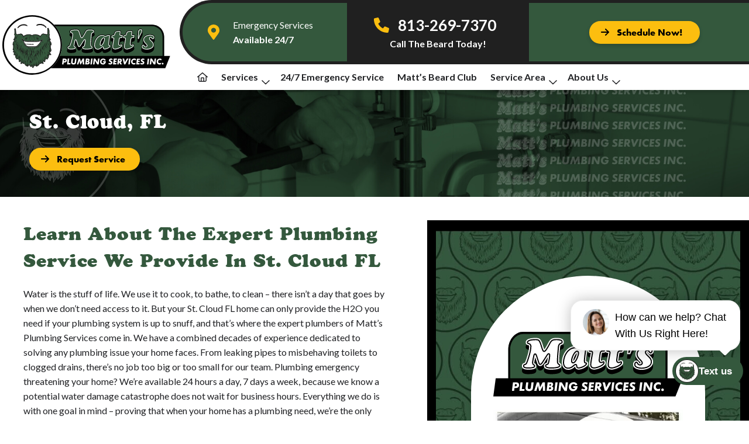

--- FILE ---
content_type: text/html; charset=UTF-8
request_url: https://mattsplumbingpros.com/service-areas/plumbing-service-st-cloud-fl/
body_size: 24381
content:
<!DOCTYPE html>
<html lang="en" class="">
<head>
<meta content="width=device-width, initial-scale=1" name="viewport">
<meta name='robots' content='index, follow, max-image-preview:large, max-snippet:-1, max-video-preview:-1' />

	<!-- This site is optimized with the Yoast SEO plugin v26.8 - https://yoast.com/product/yoast-seo-wordpress/ -->
	<title>Plumbers in St. Cloud FL | Plumbing Repair Services</title>
	<meta name="description" content="Since 2016, residents of St. Cloud FL have enjoyed the exceptional quality of Matt&#039;s Plumbing Services. Give us a call today!" />
	<link rel="canonical" href="https://mattsplumbingpros.com/service-areas/plumbing-service-st-cloud-fl/" />
	<meta property="og:locale" content="en_US" />
	<meta property="og:type" content="article" />
	<meta property="og:title" content="Plumbers in St. Cloud FL | Plumbing Repair Services" />
	<meta property="og:description" content="Since 2016, residents of St. Cloud FL have enjoyed the exceptional quality of Matt&#039;s Plumbing Services. Give us a call today!" />
	<meta property="og:url" content="https://mattsplumbingpros.com/service-areas/plumbing-service-st-cloud-fl/" />
	<meta property="og:site_name" content="Matt&#039;s Plumbing Services" />
	<meta name="twitter:card" content="summary_large_image" />
	<meta name="twitter:label1" content="Est. reading time" />
	<meta name="twitter:data1" content="2 minutes" />
	<script type="application/ld+json" class="yoast-schema-graph">{"@context":"https://schema.org","@graph":[{"@type":"WebPage","@id":"https://mattsplumbingpros.com/service-areas/plumbing-service-st-cloud-fl/","url":"https://mattsplumbingpros.com/service-areas/plumbing-service-st-cloud-fl/","name":"Plumbers in St. Cloud FL | Plumbing Repair Services","isPartOf":{"@id":"https://mattsplumbingpros.com/#website"},"datePublished":"2024-01-27T15:42:09+00:00","description":"Since 2016, residents of St. Cloud FL have enjoyed the exceptional quality of Matt's Plumbing Services. Give us a call today!","breadcrumb":{"@id":"https://mattsplumbingpros.com/service-areas/plumbing-service-st-cloud-fl/#breadcrumb"},"inLanguage":"en-US","potentialAction":[{"@type":"ReadAction","target":["https://mattsplumbingpros.com/service-areas/plumbing-service-st-cloud-fl/"]}]},{"@type":"BreadcrumbList","@id":"https://mattsplumbingpros.com/service-areas/plumbing-service-st-cloud-fl/#breadcrumb","itemListElement":[{"@type":"ListItem","position":1,"name":"Home","item":"https://mattsplumbingpros.com/"},{"@type":"ListItem","position":2,"name":"Service Area","item":"https://mattsplumbingpros.com/service-areas/"},{"@type":"ListItem","position":3,"name":"St. Cloud, FL"}]},{"@type":"WebSite","@id":"https://mattsplumbingpros.com/#website","url":"https://mattsplumbingpros.com/","name":"Matt&#039;s Plumbing Services","description":"","publisher":{"@id":"https://mattsplumbingpros.com/#organization"},"potentialAction":[{"@type":"SearchAction","target":{"@type":"EntryPoint","urlTemplate":"https://mattsplumbingpros.com/?s={search_term_string}"},"query-input":{"@type":"PropertyValueSpecification","valueRequired":true,"valueName":"search_term_string"}}],"inLanguage":"en-US"},{"@type":"LocalBusiness","@id":"https://mattsplumbingpros.com/#organization","name":"Matt&#039;s Plumbing Services","url":"https://mattsplumbingpros.com/","logo":{"@type":"ImageObject","inLanguage":"en-US","@id":"https://mattsplumbingpros.com/#/schema/logo/image/","url":"https://mattsplumbingpros.com/wp-content/uploads/Logo-Matts-Plumbing-Services-Inc-1.svg","contentUrl":"https://mattsplumbingpros.com/wp-content/uploads/Logo-Matts-Plumbing-Services-Inc-1.svg","width":358,"height":127,"caption":"Matt&#039;s Plumbing Services"},"image":{"@id":"https://mattsplumbingpros.com/#/schema/logo/image/"},"mainEntityOfPage":{"@id":"https://mattsplumbingpros.com/service-areas/plumbing-service-st-cloud-fl/#webpage"},"priceRange":"$$","address":"13775 N Nebraska Ave Tampa, FL 33613","telephone":"813-269-7370"}]}</script>
	<!-- / Yoast SEO plugin. -->


<link rel='dns-prefetch' href='//use.typekit.net' />

<link rel="modulepreload" href="https://mattsplumbingpros.com/wp-content/themes/hypercore/assets/js/wc/wc-utils.js"><link rel="preload" as="font" href="https://mattsplumbingpros.com/wp-content/themes/hypercore/assets/fonts/OpenSans-Regular.ttf" crossorigin="anonymous"><link rel="alternate" title="oEmbed (JSON)" type="application/json+oembed" href="https://mattsplumbingpros.com/wp-json/oembed/1.0/embed?url=https%3A%2F%2Fmattsplumbingpros.com%2Fservice-areas%2Fplumbing-service-st-cloud-fl%2F" />
<link rel="alternate" title="oEmbed (XML)" type="text/xml+oembed" href="https://mattsplumbingpros.com/wp-json/oembed/1.0/embed?url=https%3A%2F%2Fmattsplumbingpros.com%2Fservice-areas%2Fplumbing-service-st-cloud-fl%2F&#038;format=xml" />
<style id='wp-img-auto-sizes-contain-inline-css' type='text/css'>
img:is([sizes=auto i],[sizes^="auto," i]){contain-intrinsic-size:3000px 1500px}
/*# sourceURL=wp-img-auto-sizes-contain-inline-css */
</style>
<link rel='stylesheet' id='hypercore-critical-styles-css' href='https://mattsplumbingpros.com/wp-content/themes/hypercore-theme-child/dist/css/critical.css' type='text/css' media='all' />
<link data-minify="1" rel='stylesheet' id='hypercore-typekit-fonts-css' href='https://mattsplumbingpros.com/wp-content/cache/min/1/vzl8azu.css?ver=1769238336' type='text/css' media='all' />
<style id='classic-theme-styles-inline-css' type='text/css'>
/*! This file is auto-generated */
.wp-block-button__link{color:#fff;background-color:#32373c;border-radius:9999px;box-shadow:none;text-decoration:none;padding:calc(.667em + 2px) calc(1.333em + 2px);font-size:1.125em}.wp-block-file__button{background:#32373c;color:#fff;text-decoration:none}
/*# sourceURL=/wp-includes/css/classic-themes.min.css */
</style>
<link data-minify="1" rel='stylesheet' id='clipit-styles-css' href='https://mattsplumbingpros.com/wp-content/cache/min/1/wp-content/plugins/LeadsNearby-Clipit-Coupons-0b8644d/lib/inc/css/clipit-styles.css?ver=1769238336' type='text/css' media='all' />
<link data-minify="1" rel='stylesheet' id='clipit-gbp-styles-css' href='https://mattsplumbingpros.com/wp-content/cache/min/1/wp-content/plugins/LeadsNearby-Clipit-Coupons-0b8644d/lib/inc/css/clipit-gbp-styles.css?ver=1769238336' type='text/css' media='all' />
<link rel='stylesheet' id='v8-styles-css' href='https://mattsplumbingpros.com/wp-content/plugins/lnb-v8-scheduler//dist/css/style.min.css?ver=77ad402537f5e0a545f850170cc932a9' type='text/css' media='all' />
<link data-minify="1" rel='stylesheet' id='brb-public-main-css-css' href='https://mattsplumbingpros.com/wp-content/cache/min/1/wp-content/plugins/business-reviews-bundle/assets/css/public-main.css?ver=1769238336' type='text/css' media='all' />
<link rel='stylesheet' id='hypercore-css' href='https://mattsplumbingpros.com/wp-content/themes/hypercore/style.min.css?ver=1.4.0' type='text/css' media='all' />
<link rel='stylesheet' id='hypercore-child-css' href='https://mattsplumbingpros.com/wp-content/themes/hypercore-theme-child/dist/css/style.min.css' type='text/css' media='' />
<link rel='stylesheet' id='glide-css' href='https://mattsplumbingpros.com/wp-content/themes/hypercore-theme-child/dist/glide/css/glide.core.min.css' type='text/css' media='all' />
<script type="text/javascript" src="https://mattsplumbingpros.com/wp-includes/js/jquery/jquery.min.js?ver=3.7.1" id="jquery-core-js" data-rocket-defer defer></script>
<script type="text/javascript" src="https://mattsplumbingpros.com/wp-includes/js/jquery/jquery-migrate.min.js?ver=3.4.1" id="jquery-migrate-js" data-rocket-defer defer></script>
<script type="text/javascript" id="dni-data-js-extra">
/* <![CDATA[ */
var dniData = {"1":{"class":"phone-num","phone-number":"813-492-5882","source-select":"ma"},"2":{"class":"phone-num","phone-number":"813-279-1731","source-select":"ppc"},"3":{"class":"phone-num","phone-number":"813-336-2195","source-select":"custom","custom-referrer":"PPC+Tampa+Drain"},"4":{"class":"phone-num","phone-number":"813-358-1226","source-select":"custom","custom-referrer":"PPC+Tampa+0water+filtration"},"5":{"class":"phone-num","phone-number":"813-588-5282","source-select":"custom","custom-referrer":"PPC+Tampa+leak"},"6":{"class":"phone-num","phone-number":"407-349-4258","source-select":"custom","custom-referrer":"PPC+Drain+East"},"7":{"class":"phone-num","phone-number":"407-349-4744","source-select":"custom","custom-referrer":"PPC+Leak+East"},"8":{"class":"phone-num","phone-number":"407-349-4874","source-select":"custom","custom-referrer":"PPC+water+filt+East"},"9":{"class":"phone-num","phone-number":"407-349-4726","source-select":"custom","custom-referrer":"East+Branch"}};
//# sourceURL=dni-data-js-extra
/* ]]> */
</script>
<script data-minify="1" type="text/javascript" defer="defer" src="https://mattsplumbingpros.com/wp-content/cache/min/1/wp-content/plugins/business-reviews-bundle/assets/js/public-main.js?ver=1765216772" id="brb-public-main-js-js"></script>
<script type="module" defer="defer" async="async" src="https://mattsplumbingpros.com/wp-content/themes/hypercore/assets/js/wc/button.wc.js?ver=1.0.0" id="wc-hyper-button-js"></script>
<script type="module" defer="defer" async="async" src="https://mattsplumbingpros.com/wp-content/themes/hypercore/assets/js/wc/fa-icon.wc.js?ver=1.0.0" id="wc-fa-icon-js"></script>
<link rel="https://api.w.org/" href="https://mattsplumbingpros.com/wp-json/" /><link rel="alternate" title="JSON" type="application/json" href="https://mattsplumbingpros.com/wp-json/wp/v2/pages/652" /><link rel="EditURI" type="application/rsd+xml" title="RSD" href="https://mattsplumbingpros.com/xmlrpc.php?rsd" />

<link rel='shortlink' href='https://mattsplumbingpros.com/?p=652' />
<script type="text/javascript">
var wpRest = {
  "siteUrl": "https://mattsplumbingpros.com",
  "apiUrl": "https://mattsplumbingpros.com/wp-json"
};
</script>

    <!-- Global site tag (gtag.js) - Google Analytics -->
    <script async src="https://www.googletagmanager.com/gtag/js?id=G-QHE9BTXEJX"></script>
    <script>
    window.dataLayer = window.dataLayer || [];
    function gtag(){dataLayer.push(arguments);}
    gtag('js', new Date());

        gtag('config', 'G-QHE9BTXEJX');
            </script>

    <link rel="icon" href="https://mattsplumbingpros.com/wp-content/uploads/cropped-Favicon-Matts-Plumbing-Services-1-1-32x32.webp" sizes="32x32" />
<link rel="icon" href="https://mattsplumbingpros.com/wp-content/uploads/cropped-Favicon-Matts-Plumbing-Services-1-1-192x192.webp" sizes="192x192" />
<link rel="apple-touch-icon" href="https://mattsplumbingpros.com/wp-content/uploads/cropped-Favicon-Matts-Plumbing-Services-1-1-180x180.webp" />
<meta name="msapplication-TileImage" content="https://mattsplumbingpros.com/wp-content/uploads/cropped-Favicon-Matts-Plumbing-Services-1-1-270x270.png" />
		<style type="text/css" id="wp-custom-css">
			.lnbNNReviewThirds .rplg .rplg-box {
    border-radius: 12px!important;
    height: 285px;
    box-shadow: 0 2px 2px 0 #00000029, 0 1px 5px 0 #00000029, 0 3px 1px -2px #00000029;
}
.lnbNNReviewThirds {
    min-height: unset;
}
.lnbPTFormWhatCould .lnbPTFormBox__content{
	    width: 100%;
    padding: 3em 3em;
    max-width: 1100px !important;
    display: block;
    margin: 0 auto !important;
    border-radius: 0px;
    background: #FAFAFA 0% 0% no-repeat padding-box;
    box-shadow: 0px 3px 6px #00000029;
    border: 1px solid #EAEAEA;
}
.lnbPTFormWhatCould .lnbPTFormBox__heading {
    font-size: clamp(1.8em, 7.33vw, 2.5em) !important;
    font-weight: 800 !important;
    display: block;
    width: 100%;
    text-align: center;
    color: var(--theme-secondary);
    margin-bottom: 0.5em !important;
	font-family: var(--theme-font-cooperBlack);
}
ul.nnp-tc-lst,
.nnp-review-outer-cont ul.nnp-tc-lst li {
    margin: 0;
    padding-left: 0;
}
li.nnp-tc-lst-itm:before {
    display: none;
}
.custom-html-widget ul li:before, .list-angle-arrow ul li:before, .textwidget ul li:before{
	background-image: url("https://mattsplumbingpros.com/wp-content/uploads/check-in-circle.svg");
}
.gform_wrapper {
    padding: 2em 2rem 1em;
    background-color: #ecedf2;
    border: 1px solid #ccc;
    border-radius: 10px;
    box-shadow: 0 3px 6px #00000029;
}
.gform_wrapper #gform_8 .gfield select{
	height: 45px;
}
.page-id-6 .page_item.page-item-1043{
	display: none;
}		</style>
		<script>
!function(f,b,e,v,n,t,s)
{if(f.fbq)return;n=f.fbq=function(){n.callMethod?
n.callMethod.apply(n,arguments):n.queue.push(arguments)};
if(!f._fbq)f._fbq=n;n.push=n;n.loaded=!0;n.version='2.0';
n.queue=[];t=b.createElement(e);t.async=!0;
t.src=v;s=b.getElementsByTagName(e)[0];
s.parentNode.insertBefore(t,s)}(window, document,'script',
'https://connect.facebook.net/en_US/fbevents.js');
fbq('init', '1548513816010193');
fbq('track', 'PageView');</script>

  <!-- Global site tag (gtag.js) - Google Analytics -->
    <script async src="https://www.googletagmanager.com/gtag/js?id=AW-753991797"></script>
    <script>
    window.dataLayer = window.dataLayer || [];
    function gtag(){dataLayer.push(arguments);}
    gtag('js', new Date());

        gtag('config', 'AW-753991797');
  gtag('config', 'AW-753991797/A_oSCOz24uwZEPWAxOcC', {
    'phone_conversion_number': '813-269-7370'
  });
        </script><noscript><style>.lnbFade > * {opacity: 1 !important;transform: translate(0,0) !important;}</style></noscript>
<style id='wp-block-archives-inline-css' type='text/css'>
.wp-block-archives{box-sizing:border-box}.wp-block-archives-dropdown label{display:block}
/*# sourceURL=https://mattsplumbingpros.com/wp-includes/blocks/archives/style.min.css */
</style>
<style id='wp-block-categories-inline-css' type='text/css'>
.wp-block-categories{box-sizing:border-box}.wp-block-categories.alignleft{margin-right:2em}.wp-block-categories.alignright{margin-left:2em}.wp-block-categories.wp-block-categories-dropdown.aligncenter{text-align:center}.wp-block-categories .wp-block-categories__label{display:block;width:100%}
/*# sourceURL=https://mattsplumbingpros.com/wp-includes/blocks/categories/style.min.css */
</style>
<style id='wp-block-heading-inline-css' type='text/css'>
h1:where(.wp-block-heading).has-background,h2:where(.wp-block-heading).has-background,h3:where(.wp-block-heading).has-background,h4:where(.wp-block-heading).has-background,h5:where(.wp-block-heading).has-background,h6:where(.wp-block-heading).has-background{padding:1.25em 2.375em}h1.has-text-align-left[style*=writing-mode]:where([style*=vertical-lr]),h1.has-text-align-right[style*=writing-mode]:where([style*=vertical-rl]),h2.has-text-align-left[style*=writing-mode]:where([style*=vertical-lr]),h2.has-text-align-right[style*=writing-mode]:where([style*=vertical-rl]),h3.has-text-align-left[style*=writing-mode]:where([style*=vertical-lr]),h3.has-text-align-right[style*=writing-mode]:where([style*=vertical-rl]),h4.has-text-align-left[style*=writing-mode]:where([style*=vertical-lr]),h4.has-text-align-right[style*=writing-mode]:where([style*=vertical-rl]),h5.has-text-align-left[style*=writing-mode]:where([style*=vertical-lr]),h5.has-text-align-right[style*=writing-mode]:where([style*=vertical-rl]),h6.has-text-align-left[style*=writing-mode]:where([style*=vertical-lr]),h6.has-text-align-right[style*=writing-mode]:where([style*=vertical-rl]){rotate:180deg}
/*# sourceURL=https://mattsplumbingpros.com/wp-includes/blocks/heading/style.min.css */
</style>
<style id='wp-block-latest-comments-inline-css' type='text/css'>
ol.wp-block-latest-comments{box-sizing:border-box;margin-left:0}:where(.wp-block-latest-comments:not([style*=line-height] .wp-block-latest-comments__comment)){line-height:1.1}:where(.wp-block-latest-comments:not([style*=line-height] .wp-block-latest-comments__comment-excerpt p)){line-height:1.8}.has-dates :where(.wp-block-latest-comments:not([style*=line-height])),.has-excerpts :where(.wp-block-latest-comments:not([style*=line-height])){line-height:1.5}.wp-block-latest-comments .wp-block-latest-comments{padding-left:0}.wp-block-latest-comments__comment{list-style:none;margin-bottom:1em}.has-avatars .wp-block-latest-comments__comment{list-style:none;min-height:2.25em}.has-avatars .wp-block-latest-comments__comment .wp-block-latest-comments__comment-excerpt,.has-avatars .wp-block-latest-comments__comment .wp-block-latest-comments__comment-meta{margin-left:3.25em}.wp-block-latest-comments__comment-excerpt p{font-size:.875em;margin:.36em 0 1.4em}.wp-block-latest-comments__comment-date{display:block;font-size:.75em}.wp-block-latest-comments .avatar,.wp-block-latest-comments__comment-avatar{border-radius:1.5em;display:block;float:left;height:2.5em;margin-right:.75em;width:2.5em}.wp-block-latest-comments[class*=-font-size] a,.wp-block-latest-comments[style*=font-size] a{font-size:inherit}
/*# sourceURL=https://mattsplumbingpros.com/wp-includes/blocks/latest-comments/style.min.css */
</style>
<style id='wp-block-latest-posts-inline-css' type='text/css'>
.wp-block-latest-posts{box-sizing:border-box}.wp-block-latest-posts.alignleft{margin-right:2em}.wp-block-latest-posts.alignright{margin-left:2em}.wp-block-latest-posts.wp-block-latest-posts__list{list-style:none}.wp-block-latest-posts.wp-block-latest-posts__list li{clear:both;overflow-wrap:break-word}.wp-block-latest-posts.is-grid{display:flex;flex-wrap:wrap}.wp-block-latest-posts.is-grid li{margin:0 1.25em 1.25em 0;width:100%}@media (min-width:600px){.wp-block-latest-posts.columns-2 li{width:calc(50% - .625em)}.wp-block-latest-posts.columns-2 li:nth-child(2n){margin-right:0}.wp-block-latest-posts.columns-3 li{width:calc(33.33333% - .83333em)}.wp-block-latest-posts.columns-3 li:nth-child(3n){margin-right:0}.wp-block-latest-posts.columns-4 li{width:calc(25% - .9375em)}.wp-block-latest-posts.columns-4 li:nth-child(4n){margin-right:0}.wp-block-latest-posts.columns-5 li{width:calc(20% - 1em)}.wp-block-latest-posts.columns-5 li:nth-child(5n){margin-right:0}.wp-block-latest-posts.columns-6 li{width:calc(16.66667% - 1.04167em)}.wp-block-latest-posts.columns-6 li:nth-child(6n){margin-right:0}}:root :where(.wp-block-latest-posts.is-grid){padding:0}:root :where(.wp-block-latest-posts.wp-block-latest-posts__list){padding-left:0}.wp-block-latest-posts__post-author,.wp-block-latest-posts__post-date{display:block;font-size:.8125em}.wp-block-latest-posts__post-excerpt,.wp-block-latest-posts__post-full-content{margin-bottom:1em;margin-top:.5em}.wp-block-latest-posts__featured-image a{display:inline-block}.wp-block-latest-posts__featured-image img{height:auto;max-width:100%;width:auto}.wp-block-latest-posts__featured-image.alignleft{float:left;margin-right:1em}.wp-block-latest-posts__featured-image.alignright{float:right;margin-left:1em}.wp-block-latest-posts__featured-image.aligncenter{margin-bottom:1em;text-align:center}
/*# sourceURL=https://mattsplumbingpros.com/wp-includes/blocks/latest-posts/style.min.css */
</style>
<style id='wp-block-search-inline-css' type='text/css'>
.wp-block-search__button{margin-left:10px;word-break:normal}.wp-block-search__button.has-icon{line-height:0}.wp-block-search__button svg{height:1.25em;min-height:24px;min-width:24px;width:1.25em;fill:currentColor;vertical-align:text-bottom}:where(.wp-block-search__button){border:1px solid #ccc;padding:6px 10px}.wp-block-search__inside-wrapper{display:flex;flex:auto;flex-wrap:nowrap;max-width:100%}.wp-block-search__label{width:100%}.wp-block-search.wp-block-search__button-only .wp-block-search__button{box-sizing:border-box;display:flex;flex-shrink:0;justify-content:center;margin-left:0;max-width:100%}.wp-block-search.wp-block-search__button-only .wp-block-search__inside-wrapper{min-width:0!important;transition-property:width}.wp-block-search.wp-block-search__button-only .wp-block-search__input{flex-basis:100%;transition-duration:.3s}.wp-block-search.wp-block-search__button-only.wp-block-search__searchfield-hidden,.wp-block-search.wp-block-search__button-only.wp-block-search__searchfield-hidden .wp-block-search__inside-wrapper{overflow:hidden}.wp-block-search.wp-block-search__button-only.wp-block-search__searchfield-hidden .wp-block-search__input{border-left-width:0!important;border-right-width:0!important;flex-basis:0;flex-grow:0;margin:0;min-width:0!important;padding-left:0!important;padding-right:0!important;width:0!important}:where(.wp-block-search__input){appearance:none;border:1px solid #949494;flex-grow:1;font-family:inherit;font-size:inherit;font-style:inherit;font-weight:inherit;letter-spacing:inherit;line-height:inherit;margin-left:0;margin-right:0;min-width:3rem;padding:8px;text-decoration:unset!important;text-transform:inherit}:where(.wp-block-search__button-inside .wp-block-search__inside-wrapper){background-color:#fff;border:1px solid #949494;box-sizing:border-box;padding:4px}:where(.wp-block-search__button-inside .wp-block-search__inside-wrapper) .wp-block-search__input{border:none;border-radius:0;padding:0 4px}:where(.wp-block-search__button-inside .wp-block-search__inside-wrapper) .wp-block-search__input:focus{outline:none}:where(.wp-block-search__button-inside .wp-block-search__inside-wrapper) :where(.wp-block-search__button){padding:4px 8px}.wp-block-search.aligncenter .wp-block-search__inside-wrapper{margin:auto}.wp-block[data-align=right] .wp-block-search.wp-block-search__button-only .wp-block-search__inside-wrapper{float:right}
/*# sourceURL=https://mattsplumbingpros.com/wp-includes/blocks/search/style.min.css */
</style>
<style id='wp-block-group-inline-css' type='text/css'>
.wp-block-group{box-sizing:border-box}:where(.wp-block-group.wp-block-group-is-layout-constrained){position:relative}
/*# sourceURL=https://mattsplumbingpros.com/wp-includes/blocks/group/style.min.css */
</style>
<style id='global-styles-inline-css' type='text/css'>
:root{--wp--preset--aspect-ratio--square: 1;--wp--preset--aspect-ratio--4-3: 4/3;--wp--preset--aspect-ratio--3-4: 3/4;--wp--preset--aspect-ratio--3-2: 3/2;--wp--preset--aspect-ratio--2-3: 2/3;--wp--preset--aspect-ratio--16-9: 16/9;--wp--preset--aspect-ratio--9-16: 9/16;--wp--preset--color--black: #000000;--wp--preset--color--cyan-bluish-gray: #abb8c3;--wp--preset--color--white: #ffffff;--wp--preset--color--pale-pink: #f78da7;--wp--preset--color--vivid-red: #cf2e2e;--wp--preset--color--luminous-vivid-orange: #ff6900;--wp--preset--color--luminous-vivid-amber: #fcb900;--wp--preset--color--light-green-cyan: #7bdcb5;--wp--preset--color--vivid-green-cyan: #00d084;--wp--preset--color--pale-cyan-blue: #8ed1fc;--wp--preset--color--vivid-cyan-blue: #0693e3;--wp--preset--color--vivid-purple: #9b51e0;--wp--preset--gradient--vivid-cyan-blue-to-vivid-purple: linear-gradient(135deg,rgb(6,147,227) 0%,rgb(155,81,224) 100%);--wp--preset--gradient--light-green-cyan-to-vivid-green-cyan: linear-gradient(135deg,rgb(122,220,180) 0%,rgb(0,208,130) 100%);--wp--preset--gradient--luminous-vivid-amber-to-luminous-vivid-orange: linear-gradient(135deg,rgb(252,185,0) 0%,rgb(255,105,0) 100%);--wp--preset--gradient--luminous-vivid-orange-to-vivid-red: linear-gradient(135deg,rgb(255,105,0) 0%,rgb(207,46,46) 100%);--wp--preset--gradient--very-light-gray-to-cyan-bluish-gray: linear-gradient(135deg,rgb(238,238,238) 0%,rgb(169,184,195) 100%);--wp--preset--gradient--cool-to-warm-spectrum: linear-gradient(135deg,rgb(74,234,220) 0%,rgb(151,120,209) 20%,rgb(207,42,186) 40%,rgb(238,44,130) 60%,rgb(251,105,98) 80%,rgb(254,248,76) 100%);--wp--preset--gradient--blush-light-purple: linear-gradient(135deg,rgb(255,206,236) 0%,rgb(152,150,240) 100%);--wp--preset--gradient--blush-bordeaux: linear-gradient(135deg,rgb(254,205,165) 0%,rgb(254,45,45) 50%,rgb(107,0,62) 100%);--wp--preset--gradient--luminous-dusk: linear-gradient(135deg,rgb(255,203,112) 0%,rgb(199,81,192) 50%,rgb(65,88,208) 100%);--wp--preset--gradient--pale-ocean: linear-gradient(135deg,rgb(255,245,203) 0%,rgb(182,227,212) 50%,rgb(51,167,181) 100%);--wp--preset--gradient--electric-grass: linear-gradient(135deg,rgb(202,248,128) 0%,rgb(113,206,126) 100%);--wp--preset--gradient--midnight: linear-gradient(135deg,rgb(2,3,129) 0%,rgb(40,116,252) 100%);--wp--preset--font-size--small: 13px;--wp--preset--font-size--medium: 20px;--wp--preset--font-size--large: 36px;--wp--preset--font-size--x-large: 42px;--wp--preset--spacing--20: 0.44rem;--wp--preset--spacing--30: 0.67rem;--wp--preset--spacing--40: 1rem;--wp--preset--spacing--50: 1.5rem;--wp--preset--spacing--60: 2.25rem;--wp--preset--spacing--70: 3.38rem;--wp--preset--spacing--80: 5.06rem;--wp--preset--shadow--natural: 6px 6px 9px rgba(0, 0, 0, 0.2);--wp--preset--shadow--deep: 12px 12px 50px rgba(0, 0, 0, 0.4);--wp--preset--shadow--sharp: 6px 6px 0px rgba(0, 0, 0, 0.2);--wp--preset--shadow--outlined: 6px 6px 0px -3px rgb(255, 255, 255), 6px 6px rgb(0, 0, 0);--wp--preset--shadow--crisp: 6px 6px 0px rgb(0, 0, 0);}:where(.is-layout-flex){gap: 0.5em;}:where(.is-layout-grid){gap: 0.5em;}body .is-layout-flex{display: flex;}.is-layout-flex{flex-wrap: wrap;align-items: center;}.is-layout-flex > :is(*, div){margin: 0;}body .is-layout-grid{display: grid;}.is-layout-grid > :is(*, div){margin: 0;}:where(.wp-block-columns.is-layout-flex){gap: 2em;}:where(.wp-block-columns.is-layout-grid){gap: 2em;}:where(.wp-block-post-template.is-layout-flex){gap: 1.25em;}:where(.wp-block-post-template.is-layout-grid){gap: 1.25em;}.has-black-color{color: var(--wp--preset--color--black) !important;}.has-cyan-bluish-gray-color{color: var(--wp--preset--color--cyan-bluish-gray) !important;}.has-white-color{color: var(--wp--preset--color--white) !important;}.has-pale-pink-color{color: var(--wp--preset--color--pale-pink) !important;}.has-vivid-red-color{color: var(--wp--preset--color--vivid-red) !important;}.has-luminous-vivid-orange-color{color: var(--wp--preset--color--luminous-vivid-orange) !important;}.has-luminous-vivid-amber-color{color: var(--wp--preset--color--luminous-vivid-amber) !important;}.has-light-green-cyan-color{color: var(--wp--preset--color--light-green-cyan) !important;}.has-vivid-green-cyan-color{color: var(--wp--preset--color--vivid-green-cyan) !important;}.has-pale-cyan-blue-color{color: var(--wp--preset--color--pale-cyan-blue) !important;}.has-vivid-cyan-blue-color{color: var(--wp--preset--color--vivid-cyan-blue) !important;}.has-vivid-purple-color{color: var(--wp--preset--color--vivid-purple) !important;}.has-black-background-color{background-color: var(--wp--preset--color--black) !important;}.has-cyan-bluish-gray-background-color{background-color: var(--wp--preset--color--cyan-bluish-gray) !important;}.has-white-background-color{background-color: var(--wp--preset--color--white) !important;}.has-pale-pink-background-color{background-color: var(--wp--preset--color--pale-pink) !important;}.has-vivid-red-background-color{background-color: var(--wp--preset--color--vivid-red) !important;}.has-luminous-vivid-orange-background-color{background-color: var(--wp--preset--color--luminous-vivid-orange) !important;}.has-luminous-vivid-amber-background-color{background-color: var(--wp--preset--color--luminous-vivid-amber) !important;}.has-light-green-cyan-background-color{background-color: var(--wp--preset--color--light-green-cyan) !important;}.has-vivid-green-cyan-background-color{background-color: var(--wp--preset--color--vivid-green-cyan) !important;}.has-pale-cyan-blue-background-color{background-color: var(--wp--preset--color--pale-cyan-blue) !important;}.has-vivid-cyan-blue-background-color{background-color: var(--wp--preset--color--vivid-cyan-blue) !important;}.has-vivid-purple-background-color{background-color: var(--wp--preset--color--vivid-purple) !important;}.has-black-border-color{border-color: var(--wp--preset--color--black) !important;}.has-cyan-bluish-gray-border-color{border-color: var(--wp--preset--color--cyan-bluish-gray) !important;}.has-white-border-color{border-color: var(--wp--preset--color--white) !important;}.has-pale-pink-border-color{border-color: var(--wp--preset--color--pale-pink) !important;}.has-vivid-red-border-color{border-color: var(--wp--preset--color--vivid-red) !important;}.has-luminous-vivid-orange-border-color{border-color: var(--wp--preset--color--luminous-vivid-orange) !important;}.has-luminous-vivid-amber-border-color{border-color: var(--wp--preset--color--luminous-vivid-amber) !important;}.has-light-green-cyan-border-color{border-color: var(--wp--preset--color--light-green-cyan) !important;}.has-vivid-green-cyan-border-color{border-color: var(--wp--preset--color--vivid-green-cyan) !important;}.has-pale-cyan-blue-border-color{border-color: var(--wp--preset--color--pale-cyan-blue) !important;}.has-vivid-cyan-blue-border-color{border-color: var(--wp--preset--color--vivid-cyan-blue) !important;}.has-vivid-purple-border-color{border-color: var(--wp--preset--color--vivid-purple) !important;}.has-vivid-cyan-blue-to-vivid-purple-gradient-background{background: var(--wp--preset--gradient--vivid-cyan-blue-to-vivid-purple) !important;}.has-light-green-cyan-to-vivid-green-cyan-gradient-background{background: var(--wp--preset--gradient--light-green-cyan-to-vivid-green-cyan) !important;}.has-luminous-vivid-amber-to-luminous-vivid-orange-gradient-background{background: var(--wp--preset--gradient--luminous-vivid-amber-to-luminous-vivid-orange) !important;}.has-luminous-vivid-orange-to-vivid-red-gradient-background{background: var(--wp--preset--gradient--luminous-vivid-orange-to-vivid-red) !important;}.has-very-light-gray-to-cyan-bluish-gray-gradient-background{background: var(--wp--preset--gradient--very-light-gray-to-cyan-bluish-gray) !important;}.has-cool-to-warm-spectrum-gradient-background{background: var(--wp--preset--gradient--cool-to-warm-spectrum) !important;}.has-blush-light-purple-gradient-background{background: var(--wp--preset--gradient--blush-light-purple) !important;}.has-blush-bordeaux-gradient-background{background: var(--wp--preset--gradient--blush-bordeaux) !important;}.has-luminous-dusk-gradient-background{background: var(--wp--preset--gradient--luminous-dusk) !important;}.has-pale-ocean-gradient-background{background: var(--wp--preset--gradient--pale-ocean) !important;}.has-electric-grass-gradient-background{background: var(--wp--preset--gradient--electric-grass) !important;}.has-midnight-gradient-background{background: var(--wp--preset--gradient--midnight) !important;}.has-small-font-size{font-size: var(--wp--preset--font-size--small) !important;}.has-medium-font-size{font-size: var(--wp--preset--font-size--medium) !important;}.has-large-font-size{font-size: var(--wp--preset--font-size--large) !important;}.has-x-large-font-size{font-size: var(--wp--preset--font-size--x-large) !important;}
/*# sourceURL=global-styles-inline-css */
</style>
<meta name="generator" content="WP Rocket 3.20.3" data-wpr-features="wpr_defer_js wpr_minify_js wpr_cache_webp wpr_minify_css wpr_desktop" /></head>
<body class="wp-singular page-template page-template-DefaultTemplate page page-id-652 page-child parent-pageid-78 wp-custom-logo wp-theme-hypercore wp-child-theme-hypercore-theme-child" style="--theme-primary:#fcbe0f;--theme-secondary:#34583d;--theme-accent:#34583d;--theme-accent-action:#fcbe0f">
<header data-rocket-location-hash="639a8427519e153a208a5bba533a62d8" id="header">
        <section data-rocket-location-hash="2e27cc161c8c45d6669f0c62c59f9093" class="lnbHeaderThreeBlock">
        <div data-rocket-location-hash="3a61baa12f99fe8d8d60201f740b1ed0" class="lnbHeaderThreeBlock__logo">
            <a class="logo-link" href="https://mattsplumbingpros.com/"><img width="358" height="127" class="hyper-lazyload logo logo--header" loading="lazy" sizes="(max-width: 358px) 100vw, 358px" data-lazy-src="https://mattsplumbingpros.com/wp-content/uploads/Logo-Matts-Plumbing-Services-Inc-1.svg" data-srcset="" alt="Matt&#039;s Plumbing Services"></a>        </div>
        <div data-rocket-location-hash="5870788c411e79698470e5ad64fd165d" class="lnbHeaderThreeBlock__content">
            <div class="lnbHeaderThreeBlock__content__headerContent">
                <div class="lnbHeaderThreeBlock__content-left">
                    <div class="headerIcon">
                        <fa-icon icon="map-marker-alt" family="solid"></fa-icon>
                    </div>
                    <p>
                        <span>Emergency Services</span>
                        <a title="Available 24/7" href="https://mattsplumbingpros.com/emergency-service/">
                            <span>
                                Available 24/7
                            </span>
                        </a>
                    </p>
                </div>
                <a href="tel:813-269-7370" class="phone-num phoneBlock">
                    <div class="phoneBlock__grid">
                        <fa-icon icon="phone" family="solid"></fa-icon>
                        813-269-7370                    </div>
                    <span>Call The Beard Today!</span>
                </a>
                <div class="lnbHeaderThreeBlock__content-btns">
                    <a title="Request Service" is="hypercore-button" class="hypercore-button v8-modal-open" href="javascript:void(0)" onclick="v8ModalOpen()" style="margin: 0.25em 0!important">

                        <fa-icon icon="arrow-right" family="solid"></fa-icon>
                        <span>Schedule Now!</span>
                    </a>

                </div>
            </div>
            <nav class="nav nav--main" aria-label="Main Navigation" role="navigation">
                <ul id="menu-main-menu" class="nav__menu"><li id="menu-item-373" class="menu-item menu-item-type-post_type menu-item-object-page menu-item-home menu-item-373"><a href="https://mattsplumbingpros.com/"><fa-icon class="home-icon" family="regular" icon="house"></fa-icon></a></li>
<li id="menu-item-353" class="menu-item menu-item-type-post_type menu-item-object-page menu-item-has-children menu-item-353"><a href="https://mattsplumbingpros.com/services/">Services</a>
<ul class="sub-menu">
	<li id="menu-item-355" class="menu-item menu-item-type-post_type menu-item-object-page menu-item-355"><a href="https://mattsplumbingpros.com/services/drain-cleaning/">Drain Cleaning &#038; Clearing</a></li>
	<li id="menu-item-594" class="menu-item menu-item-type-post_type menu-item-object-page menu-item-594"><a href="https://mattsplumbingpros.com/services/leak-detection/">Leak Detection</a></li>
	<li id="menu-item-358" class="menu-item menu-item-type-post_type menu-item-object-page menu-item-358"><a href="https://mattsplumbingpros.com/services/pipe-repair-and-replacement/">Pipes</a></li>
	<li id="menu-item-359" class="menu-item menu-item-type-post_type menu-item-object-page menu-item-359"><a href="https://mattsplumbingpros.com/services/sewer-line-repair/">Sewer Line</a></li>
	<li id="menu-item-364" class="menu-item menu-item-type-post_type menu-item-object-page menu-item-364"><a href="https://mattsplumbingpros.com/services/water-main-repair/">Water Mains</a></li>
	<li id="menu-item-360" class="menu-item menu-item-type-post_type menu-item-object-page menu-item-360"><a href="https://mattsplumbingpros.com/services/slab-leak-repair/">Slab Leak Repair</a></li>
	<li id="menu-item-363" class="menu-item menu-item-type-post_type menu-item-object-page menu-item-has-children menu-item-363"><a href="https://mattsplumbingpros.com/services/water-heaters/">Water Heaters</a>
	<ul class="sub-menu">
		<li id="menu-item-606" class="menu-item menu-item-type-post_type menu-item-object-page menu-item-606"><a href="https://mattsplumbingpros.com/services/tankless-water-heaters/">Tankless Water Heaters</a></li>
	</ul>
</li>
	<li id="menu-item-362" class="menu-item menu-item-type-post_type menu-item-object-page menu-item-362"><a href="https://mattsplumbingpros.com/services/tub-and-shower-repair/">Tubs &#038; Showers</a></li>
	<li id="menu-item-361" class="menu-item menu-item-type-post_type menu-item-object-page menu-item-361"><a href="https://mattsplumbingpros.com/services/toilet-repair-and-replacement/">Toilet</a></li>
	<li id="menu-item-356" class="menu-item menu-item-type-post_type menu-item-object-page menu-item-356"><a href="https://mattsplumbingpros.com/services/faucet-repair/">Faucet</a></li>
	<li id="menu-item-357" class="menu-item menu-item-type-post_type menu-item-object-page menu-item-357"><a href="https://mattsplumbingpros.com/services/garbage-disposal-repair/">Garbage Disposals</a></li>
	<li id="menu-item-636" class="menu-item menu-item-type-post_type menu-item-object-page menu-item-636"><a href="https://mattsplumbingpros.com/services/water-filtration/">Water Filtration</a></li>
	<li id="menu-item-696" class="menu-item menu-item-type-post_type menu-item-object-page menu-item-696"><a href="https://mattsplumbingpros.com/commercial-plumbing/">Commercial Plumbing</a></li>
</ul>
</li>
<li id="menu-item-365" class="menu-item menu-item-type-post_type menu-item-object-page menu-item-365"><a href="https://mattsplumbingpros.com/emergency-service/">24/7 Emergency Service</a></li>
<li id="menu-item-366" class="menu-item menu-item-type-post_type menu-item-object-page menu-item-366"><a href="https://mattsplumbingpros.com/matts-beard-club/">Matt’s Beard Club</a></li>
<li id="menu-item-352" class="sa-menu-item menu-item menu-item-type-post_type menu-item-object-page current-page-ancestor menu-item-has-children menu-item-352"><a href="https://mattsplumbingpros.com/service-areas/">Service Area</a>
<ul class="sub-menu">
	<li id="menu-item-370" class="menu-item menu-item-type-post_type menu-item-object-page menu-item-370"><a href="https://mattsplumbingpros.com/service-areas/plumbing-service-tampa-fl/">Tampa, FL</a></li>
	<li id="menu-item-369" class="menu-item menu-item-type-post_type menu-item-object-page menu-item-369"><a href="https://mattsplumbingpros.com/service-areas/plumbing-service-st-petersburg-fl/">St Petersburg, FL</a></li>
	<li id="menu-item-367" class="menu-item menu-item-type-post_type menu-item-object-page menu-item-367"><a href="https://mattsplumbingpros.com/service-areas/plumbing-service-lakeland-fl/">Lakeland, FL</a></li>
	<li id="menu-item-1127" class="menu-item menu-item-type-post_type menu-item-object-page menu-item-1127"><a href="https://mattsplumbingpros.com/service-areas/plumbing-service-wesley-chapel-fl/">Wesley Chapel, FL</a></li>
	<li id="menu-item-354" class="menu-item menu-item-type-post_type menu-item-object-page current-page-ancestor menu-item-354"><a href="https://mattsplumbingpros.com/service-areas/">And More!</a></li>
</ul>
</li>
<li id="menu-item-348" class="au-menu-item menu-item menu-item-type-post_type menu-item-object-page menu-item-has-children menu-item-348"><a href="https://mattsplumbingpros.com/about-us/">About Us</a>
<ul class="sub-menu">
	<li id="menu-item-351" class="menu-item menu-item-type-post_type menu-item-object-page menu-item-351"><a href="https://mattsplumbingpros.com/financing/">Financing</a></li>
	<li id="menu-item-349" class="menu-item menu-item-type-post_type menu-item-object-page menu-item-349"><a href="https://mattsplumbingpros.com/careers/">Careers</a></li>
	<li id="menu-item-378" class="menu-item menu-item-type-post_type menu-item-object-page menu-item-378"><a href="https://mattsplumbingpros.com/specials/">Specials</a></li>
	<li id="menu-item-1074" class="menu-item menu-item-type-post_type menu-item-object-page menu-item-1074"><a href="https://mattsplumbingpros.com/community-involvement/">Community Involvement</a></li>
	<li id="menu-item-372" class="menu-item menu-item-type-post_type menu-item-object-page menu-item-372"><a href="https://mattsplumbingpros.com/meet-the-team/">Meet The Team</a></li>
	<li id="menu-item-347" class="menu-item menu-item-type-post_type menu-item-object-page menu-item-347"><a href="https://mattsplumbingpros.com/blogs/">Blog</a></li>
</ul>
</li>
</ul>            </nav>
        </div>
    </section>
    <div data-rocket-location-hash="0bf81b4fc5097b7b3eab759ab064fffc" style="display:none;">
        <a is="hypercore-button" class="hypercore-button v8-modal-open " onclick="v8ModalOpen()"
  style="cursor: pointer;" tabindex="0" role="button" onkeypress="this.click()">Request Service</a>

    </div>
    </header>
    <section data-rocket-location-hash="7525315b9f717cad064ebea2564b06dd" class="lnbMobileHeaderRect">
        <div data-rocket-location-hash="e82193970e49b37c571fc1a85ed6e926" class="lnbMobileHeaderRect__grid">
            <div data-rocket-location-hash="45e0f674bcfb02efa06a92dc27874695" class="lnbMobileHeaderRect__content">
                <div class="lnbMobileHeaderRect__content-logo">
                    <a class="logo-link" href="https://mattsplumbingpros.com/"><img width="358" height="127" class="hyper-lazyload logo logo--header" loading="lazy" sizes="(max-width: 358px) 100vw, 358px" data-lazy-src="https://mattsplumbingpros.com/wp-content/uploads/Logo-Matts-Plumbing-Services-Inc-1.svg" data-srcset="" alt="Matt&#039;s Plumbing Services"></a>                </div>
            </div>
            <div data-rocket-location-hash="a5b3e2804daab62d65a1a4157f893bab" class="lnbMobileHeaderRect__menu">
                    <span id="hypercore-toggle" class="hypercore-toggle-bars">
        <span></span>
        <fa-icon icon="bars"></fa-icon>
    </span>

                </div>
        </div>
    </section>
    <div data-rocket-location-hash="ebf0df0bc87f5ebceb0e8cf1384d6f2f" class="lnbCustomMobileHeader__custom_content">
        <div data-rocket-location-hash="cf92fc7bbf00130a1e28ad4425cc88f8" class="lnbMobileHeaderRect__content-num">
            <a class="lnbMobileHeaderRect__content-phone-link  phone-num" href=" tel:813-269-7370">
                813-269-7370            </a>
        </div>

        <div data-rocket-location-hash="3b24ce84abe8ca4185202124c27ce207" class="lnbMobileStickyBar">
            <a class="lnbMobileStickyBar__link phone-num" href="tel:813-269-7370">
                <fa-icon icon="phone-alt" family="solid"></fa-icon>
                <span>813-269-7370</span>
            </a>
            <a class="lnbMobileStickyBar__link v8-modal-open" href="javascript:void(0)" onclick="v8ModalOpen()">
                <fa-icon family="solid" icon="arrow-right"></fa-icon>
                <span>Request Service</span>
            </a>
        </div>
    </div>

    <section data-rocket-location-hash="bec35537219c7c1770f52601c8260d24" class="lnbTitleBar1 hyper-lazyload-bg" data-bg-image="https://mattsplumbingpros.com/wp-content/uploads/Header-Background-Green-Matts-Plumbing-services.jpg">
        <div data-rocket-location-hash="b5f908ec95e5b895adc9854a995d9891" class="lnbTitleBar1--wrap">
            <div data-rocket-location-hash="d4f7dab731b04c18c70aea84fc62c80e" class="lnbTitleBar1__content">
                <h1>St. Cloud, FL</h1>
                <div class="lnbTitleBar1__content--flex">
                    <a is="hypercore-button" class="hypercore-button v8-modal-open" href="javascript:void(0)" onclick="v8ModalOpen()">
                        <fa-icon icon="arrow-right" family="solid"></fa-icon>
                        <span>Request Service</span>
                    </a>
                </div>

            </div>
        </div>
    </section>
<div data-rocket-location-hash="819a2f9b3461149d9455fe2203eb31b7" class="interior-page-content-has-sidebar">
    <main data-rocket-location-hash="9a7d54785cf8e0b372bca5a70133a824">
                        <h2>Learn About The Expert Plumbing Service We Provide In St. Cloud FL</h2>
<p>Water is the stuff of life. We use it to cook, to bathe, to clean &#8211; there isn&#8217;t a day that goes by when we don&#8217;t need access to it. But your St. Cloud FL home can only provide the H2O you need if your plumbing system is up to snuff, and that&#8217;s where the expert plumbers of Matt&#8217;s Plumbing Services come in. We have a combined decades of experience dedicated to solving any plumbing issue your home faces. From leaking pipes to misbehaving toilets to clogged drains, there&#8217;s no job too big or too small for our team. Plumbing emergency threatening your home? We&#8217;re available 24 hours a day, 7 days a week, because we know a potential water damage catastrophe does not wait for business hours. Everything we do is with one goal in mind &#8211; proving that when your home has a plumbing need, we&#8217;re the only company you&#8217;ll ever need to call.</p>
<p>Since 2016 we&#8217;ve worked to prove we&#8217;re the most trusted plumber here in St. Cloud FL, but we understand if you aren&#8217;t convinced just because we said so. That&#8217;s why we&#8217;re happy to share reviews from our satisfied customers &#8211; your friends and neighbors &#8211; and let them tell the story instead! We invite you to read through what they have to say, then keep us in mind the next time a plumbing problem arises in your home. If you have any questions about what we do or where we do it, please feel free to give us a call anytime &#8211; we&#8217;re happy to answer all inquiries and even happier to take care of you!</p>

<link data-minify="1" rel="stylesheet" href="https://mattsplumbingpros.com/wp-content/cache/min/1/v5/nnp-msnry.min.css?ver=1769238676" />
<script type="text/javascript">
    var nnpConfig = {
        sf: '62da709b-ad97-4683-af61-4dc3495a0066',
        gmak: 'AIzaSyCJaDBbh0BwydxVxtIrZOfVjppVah11kVc',
        zl: 11,
        lat: 33.478418,
        lng: -111.86451,
        showmap: true,
        scrollw: true,
        reviewPinMax: 100,
        mapStyle: [],
        mapControlSize: 25,
        mapHeatRadius: 20,
        mapHeatBlur: 0.85,
        mapHeatOpacity: 1,
        mapHeatExtrema: true,
        mapTypeControl: false,
        mapClickableIcons: false,
        mapDisableDefaultUI: false,
        mapFullscreenControl: false,
        mapGestureHandling: 'auto',
        cluster: true,
        clusterMinimumSize: 3,
        clusterGridSize: 30,
        clusterTextColor: '#ffffff',
        showHeatmapOnly: false,
        showCheckins: true,
        showAvatars: true,
        showReviews: true,
        showGoogleReviews: true,
        mapReviewPinsEnabled: true,
        mapHeatEnabled: true
    };
</script>
<script data-minify="1" type="text/javascript" src="https://mattsplumbingpros.com/wp-content/cache/min/1/v5.1/nnp.min.js?ver=1765216773" data-rocket-defer defer></script>
<div data-rocket-location-hash="ae5aeb7d75cda5a515acb0d09d7ea0ed" class="nnp-review-outer-cont">
    <div class="nnp-cont-inner">
                    <h2 class="nnp-title">Recent Jobs and Reviews in St. Cloud, FL</h2>
                            <div id="nnp-map-main" class="nnp-map-main map-large"></div>
                    <div class="nnp-tc-cont">
                <h4>Our Local Reviews by City</h4>
                <ul class="nnp-tc-lst">
                        <li class="nnp-tc-lst-itm"><a href="https://mattsplumbingpros.com/service-areas/plumbing-service-altamonte-springs-fl/">Altamonte Springs, FL</a>&nbsp;(14)</li>
                        <li class="nnp-tc-lst-itm"><a href="https://mattsplumbingpros.com/service-areas/plumbing-service-apollo-beach-fl/">Apollo Beach, FL</a>&nbsp;(11)</li>
                        <li class="nnp-tc-lst-itm"><a href="https://mattsplumbingpros.com/service-areas/plumbing-service-apopka-fl/">Apopka, FL</a>&nbsp;(17)</li>
                        <li class="nnp-tc-lst-itm"><a href="https://mattsplumbingpros.com/service-areas/plumbing-service-arcadia-fl/">Arcadia, FL</a>&nbsp;(8)</li>
                        <li class="nnp-tc-lst-itm"><a href="https://mattsplumbingpros.com/service-areas/plumbing-service-auburndale-fl/">Auburndale, FL</a>&nbsp;(7)</li>
                        <li class="nnp-tc-lst-itm"><a href="https://mattsplumbingpros.com/service-areas/plumbing-service-avon-park-fl/">Avon Park, FL</a>&nbsp;(25)</li>
                        <li class="nnp-tc-lst-itm"><a href="https://mattsplumbingpros.com/service-areas/plumbing-service-bartow-fl/">Bartow, FL</a>&nbsp;(11)</li>
                        <li class="nnp-tc-lst-itm"><a href="https://mattsplumbingpros.com/service-areas/plumbing-service-belleair-fl/">Belleair, FL</a>&nbsp;(2)</li>
                        <li class="nnp-tc-lst-itm"><a href="https://mattsplumbingpros.com/service-areas/plumbing-service-beverly-hills-fl/">Beverly Hills, FL</a>&nbsp;(3)</li>
                        <li class="nnp-tc-lst-itm"><a href="https://mattsplumbingpros.com/service-areas/plumbing-service-bradenton-fl/">Bradenton, FL</a>&nbsp;(73)</li>
                        <li class="nnp-tc-lst-itm"><a href="https://mattsplumbingpros.com/service-areas/plumbing-service-bradenton-beach-fl/">Bradenton Beach, FL</a>&nbsp;(3)</li>
                        <li class="nnp-tc-lst-itm"><a href="https://mattsplumbingpros.com/service-areas/plumbing-service-brandon-fl/">Brandon, FL</a>&nbsp;(21)</li>
                        <li class="nnp-tc-lst-itm"><a href="https://mattsplumbingpros.com/service-areas/plumbing-service-brooksville-fl/">Brooksville, FL</a>&nbsp;(38)</li>
                        <li class="nnp-tc-lst-itm"><a href="https://mattsplumbingpros.com/service-areas/plumbing-service-bushnell-fl/">Bushnell, FL</a>&nbsp;(2)</li>
                        <li class="nnp-tc-lst-itm"><a href="https://mattsplumbingpros.com/service-areas/plumbing-service-casselberry-fl/">Casselberry, FL</a>&nbsp;(8)</li>
                        <li class="nnp-tc-lst-itm"><a href="https://mattsplumbingpros.com/service-areas/plumbing-service-champions-gt-fl/">CHAMPIONS GT, FL</a>&nbsp;(1)</li>
                        <li class="nnp-tc-lst-itm"><a href="https://mattsplumbingpros.com/service-areas/plumbing-service-christmas-fl/">Christmas, FL</a>&nbsp;(1)</li>
                        <li class="nnp-tc-lst-itm"><a href="https://mattsplumbingpros.com/service-areas/plumbing-service-chuluota-fl/">Chuluota, FL</a>&nbsp;(3)</li>
                        <li class="nnp-tc-lst-itm"><a href="https://mattsplumbingpros.com/service-areas/plumbing-service-citrus-springs-fl/">Citrus Springs, FL</a>&nbsp;(1)</li>
                        <li class="nnp-tc-lst-itm"><a href="https://mattsplumbingpros.com/service-areas/plumbing-service-clearwater-fl/">Clearwater, FL</a>&nbsp;(48)</li>
                        <li class="nnp-tc-lst-itm"><a href="https://mattsplumbingpros.com/service-areas/plumbing-service-clermont-fl/">Clermont, FL</a>&nbsp;(15)</li>
                        <li class="nnp-tc-lst-itm"><a href="https://mattsplumbingpros.com/service-areas/plumbing-service-cocoa-fl/">Cocoa, FL</a>&nbsp;(16)</li>
                        <li class="nnp-tc-lst-itm"><a href="https://mattsplumbingpros.com/service-areas/plumbing-service-cocoa-beach-fl/">Cocoa Beach, FL</a>&nbsp;(4)</li>
                        <li class="nnp-tc-lst-itm"><a href="https://mattsplumbingpros.com/service-areas/plumbing-service-cortez-fl/">Cortez, FL</a>&nbsp;(1)</li>
                        <li class="nnp-tc-lst-itm"><a href="https://mattsplumbingpros.com/service-areas/plumbing-service-crystal-river-fl/">Crystal River, FL</a>&nbsp;(1)</li>
                        <li class="nnp-tc-lst-itm"><a href="https://mattsplumbingpros.com/service-areas/plumbing-service-cypress-gardens-fl/">Cypress Gardens, FL</a>&nbsp;(2)</li>
                        <li class="nnp-tc-lst-itm"><a href="https://mattsplumbingpros.com/service-areas/plumbing-service-dade-city-fl/">Dade City, FL</a>&nbsp;(18)</li>
                        <li class="nnp-tc-lst-itm"><a href="https://mattsplumbingpros.com/service-areas/plumbing-service-davenport-fl/">Davenport, FL</a>&nbsp;(34)</li>
                        <li class="nnp-tc-lst-itm"><a href="https://mattsplumbingpros.com/service-areas/plumbing-service-daytona-beach-fl/">Daytona Beach, FL</a>&nbsp;(22)</li>
                        <li class="nnp-tc-lst-itm"><a href="https://mattsplumbingpros.com/service-areas/plumbing-service-daytona-beach-shores-fl/">Daytona Beach Shores, FL</a>&nbsp;(1)</li>
                        <li class="nnp-tc-lst-itm"><a href="https://mattsplumbingpros.com/service-areas/plumbing-service-debary-fl/">DeBary, FL</a>&nbsp;(15)</li>
                        <li class="nnp-tc-lst-itm"><a href="https://mattsplumbingpros.com/service-areas/plumbing-service-deland-fl/">DeLand, FL</a>&nbsp;(19)</li>
                        <li class="nnp-tc-lst-itm"><a href="https://mattsplumbingpros.com/service-areas/plumbing-service-deltona-fl/">Deltona, FL</a>&nbsp;(36)</li>
                        <li class="nnp-tc-lst-itm"><a href="https://mattsplumbingpros.com/service-areas/plumbing-service-dover-fl/">Dover, FL</a>&nbsp;(4)</li>
                        <li class="nnp-tc-lst-itm"><a href="https://mattsplumbingpros.com/service-areas/plumbing-service-duette-fl/">Duette, FL</a>&nbsp;(3)</li>
                        <li class="nnp-tc-lst-itm"><a href="https://mattsplumbingpros.com/service-areas/plumbing-service-dunedin-fl/">Dunedin, FL</a>&nbsp;(8)</li>
                        <li class="nnp-tc-lst-itm"><a href="https://mattsplumbingpros.com/service-areas/plumbing-service-dunnellon-fl/">Dunnellon, FL</a>&nbsp;(6)</li>
                        <li class="nnp-tc-lst-itm"><a href="https://mattsplumbingpros.com/service-areas/plumbing-service-eagle-lake-fl/">Eagle Lake, FL</a>&nbsp;(3)</li>
                        <li class="nnp-tc-lst-itm"><a href="https://mattsplumbingpros.com/service-areas/plumbing-service-edgewater-fl/">Edgewater, FL</a>&nbsp;(14)</li>
                        <li class="nnp-tc-lst-itm"><a href="https://mattsplumbingpros.com/service-areas/plumbing-service-ellenton-fl/">Ellenton, FL</a>&nbsp;(6)</li>
                        <li class="nnp-tc-lst-itm"><a href="https://mattsplumbingpros.com/service-areas/plumbing-service-englewood-fl/">Englewood, FL</a>&nbsp;(2)</li>
                        <li class="nnp-tc-lst-itm"><a href="https://mattsplumbingpros.com/service-areas/plumbing-service-eustis-fl/">Eustis, FL</a>&nbsp;(5)</li>
                        <li class="nnp-tc-lst-itm"><a href="https://mattsplumbingpros.com/service-areas/plumbing-service-fish-hawk-fl/">Fish Hawk, FL</a>&nbsp;(10)</li>
                        <li class="nnp-tc-lst-itm"><a href="https://mattsplumbingpros.com/service-areas/plumbing-service-floral-city-fl/">Floral City, FL</a>&nbsp;(1)</li>
                        <li class="nnp-tc-lst-itm"><a href="https://mattsplumbingpros.com/service-areas/plumbing-service-fort-meade-fl/">Fort Meade, FL</a>&nbsp;(4)</li>
                        <li class="nnp-tc-lst-itm"><a href="https://mattsplumbingpros.com/service-areas/plumbing-service-frostproof-fl/">Frostproof, FL</a>&nbsp;(8)</li>
                        <li class="nnp-tc-lst-itm"><a href="https://mattsplumbingpros.com/service-areas/plumbing-service-fruitland-park-fl/">Fruitland Park, FL</a>&nbsp;(2)</li>
                        <li class="nnp-tc-lst-itm"><a href="https://mattsplumbingpros.com/service-areas/plumbing-service-geneva-fl/">Geneva, FL</a>&nbsp;(2)</li>
                        <li class="nnp-tc-lst-itm"><a href="https://mattsplumbingpros.com/service-areas/plumbing-service-gibsonton-fl/">Gibsonton, FL</a>&nbsp;(1)</li>
                        <li class="nnp-tc-lst-itm"><a href="https://mattsplumbingpros.com/service-areas/plumbing-service-grant-valkaria-fl/">Grant-Valkaria, FL</a>&nbsp;(1)</li>
                        <li class="nnp-tc-lst-itm"><a href="https://mattsplumbingpros.com/service-areas/plumbing-service-greater-carrollwood-fl/">Greater Carrollwood, FL</a>&nbsp;(3)</li>
                        <li class="nnp-tc-lst-itm"><a href="https://mattsplumbingpros.com/service-areas/plumbing-service-groveland-fl/">Groveland, FL</a>&nbsp;(2)</li>
                        <li class="nnp-tc-lst-itm"><a href="https://mattsplumbingpros.com/service-areas/plumbing-service-gulfport-fl/">Gulfport, FL</a>&nbsp;(7)</li>
                        <li class="nnp-tc-lst-itm"><a href="https://mattsplumbingpros.com/service-areas/plumbing-service-haines-city-fl/">Haines City, FL</a>&nbsp;(14)</li>
                        <li class="nnp-tc-lst-itm"><a href="https://mattsplumbingpros.com/service-areas/plumbing-service-hernando-fl/">Hernando, FL</a>&nbsp;(2)</li>
                        <li class="nnp-tc-lst-itm"><a href="https://mattsplumbingpros.com/service-areas/plumbing-service-hernando-beach-fl/">Hernando Beach, FL</a>&nbsp;(1)</li>
                        <li class="nnp-tc-lst-itm"><a href="https://mattsplumbingpros.com/service-areas/plumbing-service-holiday-fl/">Holiday, FL</a>&nbsp;(12)</li>
                        <li class="nnp-tc-lst-itm"><a href="https://mattsplumbingpros.com/service-areas/plumbing-service-holly-hill-fl/">Holly Hill, FL</a>&nbsp;(2)</li>
                        <li class="nnp-tc-lst-itm"><a href="https://mattsplumbingpros.com/service-areas/plumbing-service-holmes-beach-fl/">Holmes Beach, FL</a>&nbsp;(5)</li>
                        <li class="nnp-tc-lst-itm"><a href="https://mattsplumbingpros.com/service-areas/plumbing-service-homosassa-fl/">Homosassa, FL</a>&nbsp;(2)</li>
                        <li class="nnp-tc-lst-itm"><a href="https://mattsplumbingpros.com/service-areas/plumbing-service-hudson-fl/">Hudson, FL</a>&nbsp;(20)</li>
                        <li class="nnp-tc-lst-itm"><a href="https://mattsplumbingpros.com/service-areas/plumbing-service-indialantic-fl/">Indialantic, FL</a>&nbsp;(1)</li>
                        <li class="nnp-tc-lst-itm"><a href="https://mattsplumbingpros.com/service-areas/plumbing-service-indian-harbour-beach-fl/">Indian Harbour Beach, FL</a>&nbsp;(1)</li>
                        <li class="nnp-tc-lst-itm"><a href="https://mattsplumbingpros.com/service-areas/plumbing-service-indian-lake-estates-fl/">Indian Lake Estates, FL</a>&nbsp;(1)</li>
                        <li class="nnp-tc-lst-itm"><a href="https://mattsplumbingpros.com/service-areas/plumbing-service-indian-rocks-beach-fl/">Indian Rocks Beach, FL</a>&nbsp;(2)</li>
                        <li class="nnp-tc-lst-itm"><a href="https://mattsplumbingpros.com/service-areas/plumbing-service-inverness-fl/">Inverness, FL</a>&nbsp;(3)</li>
                        <li class="nnp-tc-lst-itm"><a href="https://mattsplumbingpros.com/service-areas/plumbing-service-kissimmee-fl/">Kissimmee, FL</a>&nbsp;(53)</li>
                        <li class="nnp-tc-lst-itm"><a href="https://mattsplumbingpros.com/service-areas/plumbing-service-lady-lake-fl/">Lady Lake, FL</a>&nbsp;(5)</li>
                        <li class="nnp-tc-lst-itm"><a href="https://mattsplumbingpros.com/service-areas/plumbing-service-lake-alfred-fl/">Lake Alfred, FL</a>&nbsp;(5)</li>
                        <li class="nnp-tc-lst-itm"><a href="https://mattsplumbingpros.com/service-areas/plumbing-service-lake-hamilton-fl/">Lake Hamilton, FL</a>&nbsp;(1)</li>
                        <li class="nnp-tc-lst-itm"><a href="https://mattsplumbingpros.com/service-areas/plumbing-service-lake-helen-fl/">Lake Helen, FL</a>&nbsp;(1)</li>
                        <li class="nnp-tc-lst-itm"><a href="https://mattsplumbingpros.com/service-areas/plumbing-service-lake-magdalene-fl/">Lake Magdalene, FL</a>&nbsp;(1)</li>
                        <li class="nnp-tc-lst-itm"><a href="https://mattsplumbingpros.com/service-areas/plumbing-service-lake-mary-fl/">Lake Mary, FL</a>&nbsp;(13)</li>
                        <li class="nnp-tc-lst-itm"><a href="https://mattsplumbingpros.com/service-areas/plumbing-service-lake-placid-fl/">Lake Placid, FL</a>&nbsp;(22)</li>
                        <li class="nnp-tc-lst-itm"><a href="https://mattsplumbingpros.com/service-areas/plumbing-service-lake-wales-fl/">Lake Wales, FL</a>&nbsp;(28)</li>
                        <li class="nnp-tc-lst-itm"><a href="https://mattsplumbingpros.com/service-areas/plumbing-service-lakeland-fl/">Lakeland, FL</a>&nbsp;(97)</li>
                        <li class="nnp-tc-lst-itm"><a href="https://mattsplumbingpros.com/service-areas/plumbing-service-lakeshore-fl/">Lakeshore, FL</a>&nbsp;(1)</li>
                        <li class="nnp-tc-lst-itm"><a href="https://mattsplumbingpros.com/service-areas/plumbing-service-lakewood-ranch-fl/">Lakewood Ranch, FL</a>&nbsp;(10)</li>
                        <li class="nnp-tc-lst-itm"><a href="https://mattsplumbingpros.com/service-areas/plumbing-service-land-o-lakes-fl/">Land O&#39; Lakes, FL</a>&nbsp;(37)</li>
                        <li class="nnp-tc-lst-itm"><a href="https://mattsplumbingpros.com/service-areas/plumbing-service-largo-fl/">Largo, FL</a>&nbsp;(26)</li>
                        <li class="nnp-tc-lst-itm"><a href="https://mattsplumbingpros.com/service-areas/plumbing-service-leesburg-fl/">Leesburg, FL</a>&nbsp;(10)</li>
                        <li class="nnp-tc-lst-itm"><a href="https://mattsplumbingpros.com/service-areas/plumbing-service-lithia-fl/">Lithia, FL</a>&nbsp;(8)</li>
                        <li class="nnp-tc-lst-itm"><a href="https://mattsplumbingpros.com/service-areas/plumbing-service-longboat-key-fl/">Longboat Key, FL</a>&nbsp;(10)</li>
                        <li class="nnp-tc-lst-itm"><a href="https://mattsplumbingpros.com/service-areas/plumbing-service-longwood-fl/">Longwood, FL</a>&nbsp;(17)</li>
                        <li class="nnp-tc-lst-itm"><a href="https://mattsplumbingpros.com/service-areas/plumbing-service-lorida-fl/">Lorida, FL</a>&nbsp;(1)</li>
                        <li class="nnp-tc-lst-itm"><a href="https://mattsplumbingpros.com/service-areas/plumbing-service-lutz-fl/">Lutz, FL</a>&nbsp;(49)</li>
                        <li class="nnp-tc-lst-itm"><a href="https://mattsplumbingpros.com/service-areas/plumbing-service-madeira-beach-fl/">Madeira Beach, FL</a>&nbsp;(6)</li>
                        <li class="nnp-tc-lst-itm"><a href="https://mattsplumbingpros.com/service-areas/plumbing-service-magnolia-square-fl/">Magnolia Square, FL</a>&nbsp;(1)</li>
                        <li class="nnp-tc-lst-itm"><a href="https://mattsplumbingpros.com/service-areas/plumbing-service-maitland-fl/">Maitland, FL</a>&nbsp;(6)</li>
                        <li class="nnp-tc-lst-itm"><a href="https://mattsplumbingpros.com/service-areas/plumbing-service-masaryktown-fl/">Masaryktown, FL</a>&nbsp;(1)</li>
                        <li class="nnp-tc-lst-itm"><a href="https://mattsplumbingpros.com/service-areas/plumbing-service-mascotte-fl/">Mascotte, FL</a>&nbsp;(1)</li>
                        <li class="nnp-tc-lst-itm"><a href="https://mattsplumbingpros.com/service-areas/plumbing-service-melbourne-fl/">Melbourne, FL</a>&nbsp;(34)</li>
                        <li class="nnp-tc-lst-itm"><a href="https://mattsplumbingpros.com/service-areas/plumbing-service-melbourne-beach-fl/">Melbourne Beach, FL</a>&nbsp;(4)</li>
                        <li class="nnp-tc-lst-itm"><a href="https://mattsplumbingpros.com/service-areas/plumbing-service-merritt-island-fl/">Merritt Island, FL</a>&nbsp;(15)</li>
                        <li class="nnp-tc-lst-itm"><a href="https://mattsplumbingpros.com/service-areas/plumbing-service-micco-fl/">Micco, FL</a>&nbsp;(1)</li>
                        <li class="nnp-tc-lst-itm"><a href="https://mattsplumbingpros.com/service-areas/plumbing-service-mims-fl/">Mims, FL</a>&nbsp;(5)</li>
                        <li class="nnp-tc-lst-itm"><a href="https://mattsplumbingpros.com/service-areas/plumbing-service-minneola-fl/">Minneola, FL</a>&nbsp;(5)</li>
                        <li class="nnp-tc-lst-itm"><a href="https://mattsplumbingpros.com/service-areas/plumbing-service-montverde-fl/">Montverde, FL</a>&nbsp;(1)</li>
                        <li class="nnp-tc-lst-itm"><a href="https://mattsplumbingpros.com/service-areas/plumbing-service-mount-dora-fl/">Mount Dora, FL</a>&nbsp;(12)</li>
                        <li class="nnp-tc-lst-itm"><a href="https://mattsplumbingpros.com/service-areas/plumbing-service-mulberry-fl/">Mulberry, FL</a>&nbsp;(9)</li>
                        <li class="nnp-tc-lst-itm"><a href="https://mattsplumbingpros.com/service-areas/plumbing-service-new-port-richey-fl/">New Port Richey, FL</a>&nbsp;(36)</li>
                        <li class="nnp-tc-lst-itm"><a href="https://mattsplumbingpros.com/service-areas/plumbing-service-new-smyrna-beach-fl/">New Smyrna Beach, FL</a>&nbsp;(22)</li>
                        <li class="nnp-tc-lst-itm"><a href="https://mattsplumbingpros.com/service-areas/plumbing-service-north-redington-beach-fl/">North Redington Beach, FL</a>&nbsp;(2)</li>
                        <li class="nnp-tc-lst-itm"><a href="https://mattsplumbingpros.com/service-areas/plumbing-service-ocala-fl/">Ocala, FL</a>&nbsp;(25)</li>
                        <li class="nnp-tc-lst-itm"><a href="https://mattsplumbingpros.com/service-areas/plumbing-service-ocklawaha-fl/">Ocklawaha, FL</a>&nbsp;(1)</li>
                        <li class="nnp-tc-lst-itm"><a href="https://mattsplumbingpros.com/service-areas/plumbing-service-ocoee-fl/">Ocoee, FL</a>&nbsp;(10)</li>
                        <li class="nnp-tc-lst-itm"><a href="https://mattsplumbingpros.com/service-areas/plumbing-service-odessa-fl/">Odessa, FL</a>&nbsp;(9)</li>
                        <li class="nnp-tc-lst-itm"><a href="https://mattsplumbingpros.com/service-areas/plumbing-service-oldsmar-fl/">Oldsmar, FL</a>&nbsp;(5)</li>
                        <li class="nnp-tc-lst-itm"><a href="https://mattsplumbingpros.com/service-areas/plumbing-service-ona-fl/">Ona, FL</a>&nbsp;(1)</li>
                        <li class="nnp-tc-lst-itm"><a href="https://mattsplumbingpros.com/service-areas/plumbing-service-orange-city-fl/">Orange City, FL</a>&nbsp;(3)</li>
                        <li class="nnp-tc-lst-itm"><a href="https://mattsplumbingpros.com/service-areas/plumbing-service-orlando-fl/">Orlando, FL</a>&nbsp;(127)</li>
                        <li class="nnp-tc-lst-itm"><a href="https://mattsplumbingpros.com/service-areas/plumbing-service-orlovista-fl/">Orlovista, FL</a>&nbsp;(1)</li>
                        <li class="nnp-tc-lst-itm"><a href="https://mattsplumbingpros.com/service-areas/plumbing-service-ormond-beach-fl/">Ormond Beach, FL</a>&nbsp;(21)</li>
                        <li class="nnp-tc-lst-itm"><a href="https://mattsplumbingpros.com/service-areas/plumbing-service-osteen-fl/">Osteen, FL</a>&nbsp;(1)</li>
                        <li class="nnp-tc-lst-itm"><a href="https://mattsplumbingpros.com/service-areas/plumbing-service-oviedo-fl/">Oviedo, FL</a>&nbsp;(15)</li>
                        <li class="nnp-tc-lst-itm"><a href="https://mattsplumbingpros.com/service-areas/plumbing-service-palm-bay-fl/">Palm Bay, FL</a>&nbsp;(15)</li>
                        <li class="nnp-tc-lst-itm"><a href="https://mattsplumbingpros.com/service-areas/plumbing-service-palm-coast-fl/">Palm Coast, FL</a>&nbsp;(9)</li>
                        <li class="nnp-tc-lst-itm"><a href="https://mattsplumbingpros.com/service-areas/plumbing-service-palm-harbor-fl/">Palm Harbor, FL</a>&nbsp;(23)</li>
                        <li class="nnp-tc-lst-itm"><a href="https://mattsplumbingpros.com/service-areas/plumbing-service-palmetto-fl/">Palmetto, FL</a>&nbsp;(20)</li>
                        <li class="nnp-tc-lst-itm"><a href="https://mattsplumbingpros.com/service-areas/plumbing-service-parrish-fl/">Parrish, FL</a>&nbsp;(5)</li>
                        <li class="nnp-tc-lst-itm"><a href="https://mattsplumbingpros.com/service-areas/plumbing-service-pierson-fl/">Pierson, FL</a>&nbsp;(1)</li>
                        <li class="nnp-tc-lst-itm"><a href="https://mattsplumbingpros.com/service-areas/plumbing-service-pinellas-park-fl/">Pinellas Park, FL</a>&nbsp;(6)</li>
                        <li class="nnp-tc-lst-itm"><a href="https://mattsplumbingpros.com/service-areas/plumbing-service-plant-city-fl/">Plant City, FL</a>&nbsp;(19)</li>
                        <li class="nnp-tc-lst-itm"><a href="https://mattsplumbingpros.com/service-areas/plumbing-service-poinciana-fl/">Poinciana, FL</a>&nbsp;(1)</li>
                        <li class="nnp-tc-lst-itm"><a href="https://mattsplumbingpros.com/service-areas/plumbing-service-polk-city-fl/">Polk City, FL</a>&nbsp;(6)</li>
                        <li class="nnp-tc-lst-itm"><a href="https://mattsplumbingpros.com/service-areas/plumbing-service-ponce-inlet-fl/">Ponce Inlet, FL</a>&nbsp;(1)</li>
                        <li class="nnp-tc-lst-itm"><a href="https://mattsplumbingpros.com/service-areas/plumbing-service-port-orange-fl/">Port Orange, FL</a>&nbsp;(22)</li>
                        <li class="nnp-tc-lst-itm"><a href="https://mattsplumbingpros.com/service-areas/plumbing-service-port-richey-fl/">Port Richey, FL</a>&nbsp;(12)</li>
                        <li class="nnp-tc-lst-itm"><a href="https://mattsplumbingpros.com/service-areas/plumbing-service-redington-shores-fl/">Redington Shores, FL</a>&nbsp;(1)</li>
                        <li class="nnp-tc-lst-itm"><a href="https://mattsplumbingpros.com/service-areas/plumbing-service-ridge-manor-fl/">Ridge Manor, FL</a>&nbsp;(1)</li>
                        <li class="nnp-tc-lst-itm"><a href="https://mattsplumbingpros.com/service-areas/plumbing-service-riverview-fl/">Riverview, FL</a>&nbsp;(33)</li>
                        <li class="nnp-tc-lst-itm"><a href="https://mattsplumbingpros.com/service-areas/plumbing-service-rockledge-fl/">Rockledge, FL</a>&nbsp;(5)</li>
                        <li class="nnp-tc-lst-itm"><a href="https://mattsplumbingpros.com/service-areas/plumbing-service-ruskin-fl/">Ruskin, FL</a>&nbsp;(15)</li>
                        <li class="nnp-tc-lst-itm"><a href="https://mattsplumbingpros.com/service-areas/plumbing-service-safety-harbor-fl/">Safety Harbor, FL</a>&nbsp;(4)</li>
                        <li class="nnp-tc-lst-itm"><a href="https://mattsplumbingpros.com/service-areas/plumbing-service-san-antonio-fl/">San Antonio, FL</a>&nbsp;(4)</li>
                        <li class="nnp-tc-lst-itm"><a href="https://mattsplumbingpros.com/service-areas/plumbing-service-sanford-fl/">Sanford, FL</a>&nbsp;(20)</li>
                        <li class="nnp-tc-lst-itm"><a href="https://mattsplumbingpros.com/service-areas/plumbing-service-sarasota-fl/">Sarasota, FL</a>&nbsp;(15)</li>
                        <li class="nnp-tc-lst-itm"><a href="https://mattsplumbingpros.com/service-areas/plumbing-service-satellite-beach-fl/">Satellite Beach, FL</a>&nbsp;(5)</li>
                        <li class="nnp-tc-lst-itm"><a href="https://mattsplumbingpros.com/service-areas/plumbing-service-sebring-fl/">Sebring, FL</a>&nbsp;(40)</li>
                        <li class="nnp-tc-lst-itm"><a href="https://mattsplumbingpros.com/service-areas/plumbing-service-seffner-fl/">Seffner, FL</a>&nbsp;(6)</li>
                        <li class="nnp-tc-lst-itm"><a href="https://mattsplumbingpros.com/service-areas/plumbing-service-seminole-fl/">Seminole, FL</a>&nbsp;(15)</li>
                        <li class="nnp-tc-lst-itm"><a href="https://mattsplumbingpros.com/service-areas/plumbing-service-sidell-fl/">Sidell, FL</a>&nbsp;(1)</li>
                        <li class="nnp-tc-lst-itm"><a href="https://mattsplumbingpros.com/service-areas/plumbing-service-siesta-key-fl/">Siesta Key, FL</a>&nbsp;(3)</li>
                        <li class="nnp-tc-lst-itm"><a href="https://mattsplumbingpros.com/service-areas/plumbing-service-sorrento-fl/">Sorrento, FL</a>&nbsp;(3)</li>
                        <li class="nnp-tc-lst-itm"><a href="https://mattsplumbingpros.com/service-areas/plumbing-service-south-daytona-fl/">South Daytona, FL</a>&nbsp;(1)</li>
                        <li class="nnp-tc-lst-itm"><a href="https://mattsplumbingpros.com/service-areas/plumbing-service-south-pasadena-fl/">South Pasadena, FL</a>&nbsp;(1)</li>
                        <li class="nnp-tc-lst-itm"><a href="https://mattsplumbingpros.com/service-areas/plumbing-service-spring-hill-fl/">Spring Hill, FL</a>&nbsp;(48)</li>
                        <li class="nnp-tc-lst-itm"><a href="https://mattsplumbingpros.com/service-areas/plumbing-service-st-cloud-fl/">St. Cloud, FL</a>&nbsp;(26)</li>
                        <li class="nnp-tc-lst-itm"><a href="https://mattsplumbingpros.com/service-areas/plumbing-service-st-pete-beach-fl/">St. Pete Beach, FL</a>&nbsp;(6)</li>
                        <li class="nnp-tc-lst-itm"><a href="https://mattsplumbingpros.com/service-areas/plumbing-service-st-petersburg-fl/">St. Petersburg, FL</a>&nbsp;(74)</li>
                        <li class="nnp-tc-lst-itm"><a href="https://mattsplumbingpros.com/service-areas/plumbing-service-summerfield-fl/">Summerfield, FL</a>&nbsp;(4)</li>
                        <li class="nnp-tc-lst-itm"><a href="https://mattsplumbingpros.com/service-areas/plumbing-service-sumterville-fl/">Sumterville, FL</a>&nbsp;(2)</li>
                        <li class="nnp-tc-lst-itm"><a href="https://mattsplumbingpros.com/service-areas/plumbing-service-sun-city-center-fl/">Sun City Center, FL</a>&nbsp;(31)</li>
                        <li class="nnp-tc-lst-itm"><a href="https://mattsplumbingpros.com/service-areas/plumbing-service-tampa-fl/">Tampa, FL</a>&nbsp;(191)</li>
                        <li class="nnp-tc-lst-itm"><a href="https://mattsplumbingpros.com/service-areas/plumbing-service-tarpon-springs-fl/">Tarpon Springs, FL</a>&nbsp;(10)</li>
                        <li class="nnp-tc-lst-itm"><a href="https://mattsplumbingpros.com/service-areas/plumbing-service-tavares-fl/">Tavares, FL</a>&nbsp;(7)</li>
                        <li class="nnp-tc-lst-itm"><a href="https://mattsplumbingpros.com/service-areas/plumbing-service-temple-terrace-fl/">Temple Terrace, FL</a>&nbsp;(4)</li>
                        <li class="nnp-tc-lst-itm"><a href="https://mattsplumbingpros.com/service-areas/plumbing-service-the-villages-fl/">The Villages, FL</a>&nbsp;(10)</li>
                        <li class="nnp-tc-lst-itm"><a href="https://mattsplumbingpros.com/service-areas/plumbing-service-thonotosassa-fl/">Thonotosassa, FL</a>&nbsp;(3)</li>
                        <li class="nnp-tc-lst-itm"><a href="https://mattsplumbingpros.com/service-areas/plumbing-service-titusville-fl/">Titusville, FL</a>&nbsp;(18)</li>
                        <li class="nnp-tc-lst-itm"><a href="https://mattsplumbingpros.com/service-areas/plumbing-service-treasure-island-fl/">Treasure Island, FL</a>&nbsp;(5)</li>
                        <li class="nnp-tc-lst-itm"><a href="https://mattsplumbingpros.com/service-areas/plumbing-service-trinity-fl/">Trinity, FL</a>&nbsp;(5)</li>
                        <li class="nnp-tc-lst-itm"><a href="https://mattsplumbingpros.com/service-areas/plumbing-service-umatilla-fl/">Umatilla, FL</a>&nbsp;(3)</li>
                        <li class="nnp-tc-lst-itm"><a href="https://mattsplumbingpros.com/service-areas/plumbing-service-university-park-fl/">University Park, FL</a>&nbsp;(2)</li>
                        <li class="nnp-tc-lst-itm"><a href="https://mattsplumbingpros.com/service-areas/plumbing-service-valrico-fl/">Valrico, FL</a>&nbsp;(25)</li>
                        <li class="nnp-tc-lst-itm"><a href="https://mattsplumbingpros.com/service-areas/plumbing-service-wauchula-fl/">Wauchula, FL</a>&nbsp;(3)</li>
                        <li class="nnp-tc-lst-itm"><a href="https://mattsplumbingpros.com/service-areas/plumbing-service-webster-fl/">Webster, FL</a>&nbsp;(3)</li>
                        <li class="nnp-tc-lst-itm"><a href="https://mattsplumbingpros.com/service-areas/plumbing-service-weirsdale-fl/">Weirsdale, FL</a>&nbsp;(1)</li>
                        <li class="nnp-tc-lst-itm"><a href="https://mattsplumbingpros.com/service-areas/plumbing-service-wesley-chapel-fl/">Wesley Chapel, FL</a>&nbsp;(40)</li>
                        <li class="nnp-tc-lst-itm"><a href="https://mattsplumbingpros.com/service-areas/plumbing-service-wildwood-fl/">Wildwood, FL</a>&nbsp;(5)</li>
                        <li class="nnp-tc-lst-itm"><a href="https://mattsplumbingpros.com/service-areas/plumbing-service-wimauma-fl/">Wimauma, FL</a>&nbsp;(10)</li>
                        <li class="nnp-tc-lst-itm"><a href="https://mattsplumbingpros.com/service-areas/plumbing-service-windermere-fl/">Windermere, FL</a>&nbsp;(6)</li>
                        <li class="nnp-tc-lst-itm"><a href="https://mattsplumbingpros.com/service-areas/plumbing-service-winter-garden-fl/">Winter Garden, FL</a>&nbsp;(12)</li>
                        <li class="nnp-tc-lst-itm"><a href="https://mattsplumbingpros.com/service-areas/plumbing-service-winter-haven-fl/">Winter Haven, FL</a>&nbsp;(58)</li>
                        <li class="nnp-tc-lst-itm"><a href="https://mattsplumbingpros.com/service-areas/plumbing-service-winter-park-fl/">Winter Park, FL</a>&nbsp;(5)</li>
                        <li class="nnp-tc-lst-itm"><a href="https://mattsplumbingpros.com/service-areas/plumbing-service-winter-springs-fl/">Winter Springs, FL</a>&nbsp;(3)</li>
                        <li class="nnp-tc-lst-itm"><a href="https://mattsplumbingpros.com/service-areas/plumbing-service-zephyrhills-fl/">Zephyrhills, FL</a>&nbsp;(53)</li>
                </ul>
            </div>
            </div>
</div>
<script data-minify="1" type="text/javascript" src="https://mattsplumbingpros.com/wp-content/cache/min/1/v5/nnp-ss.min.js?ver=1765216773" data-rocket-defer defer></script> 
                
               
    </main>
    <aside class="sidebar">
    
    <section class="lnbSidebarSlogan hyper-lazyload-bg" data-bg-image="https://mattsplumbingpros.com/wp-content/uploads/Beard-Faded-Logo-Pattern-Sidebar-Background.jpg">
        <div class="lnbSidebarSlogan__container">
            <div class="lnbSidebarSlogan__container-slogan">
                <img alt="Logo-Outdoor-Provisions" class="lnbSidebarSlogan__container-slogan--svg" src="https://mattsplumbingpros.com/wp-content/uploads/Logo-Matts-Plumbing-Text.svg" />
                <img alt="Sidebar-house-at-dusk" class="lnbSidebarSlogan__container-slogan--img" src="https://mattsplumbingpros.com/wp-content/uploads/matt-pointing-at-wrapped-van.webp" />
            </div>
            <div class="lnbSidebarSlogan__container-btn">
				<a is="hypercore-button" class="hypercore-button big-btn v8-modal-open" href="javascript:void(0)" onclick="v8ModalOpen()">
                    <fa-icon icon="arrow-right" family="solid"></fa-icon>
                    <span>Ready To Book?</span>
                </a>
            </div>

            <div class="lnbSidebarSlogan__container-links">
                <ul>
                    <li>
                        <a class="lnbArrowHover" href="https://mattsplumbingpros.com/services/">
                            <fa-icon icon="arrow-right" family="solid" class="lnbArrowHover__arrow"></fa-icon>
                            <span>Plumbing Services</span>
                        </a>
                    </li>
                    <li>
                        <a class="lnbArrowHover" href="https://mattsplumbingpros.com/emergency-service/">
                            <fa-icon icon="arrow-right" family="solid" class="lnbArrowHover__arrow"></fa-icon>
                            <span>Emergency Services</span>
                        </a>
                    </li>
                    <li>
                        <a class="lnbArrowHover" href="https://mattsplumbingpros.com/matts-beard-club/">
                            <fa-icon icon="arrow-right" family="solid" class="lnbArrowHover__arrow"></fa-icon>
                            <span>Matt's Beard Club</span>
                        </a>
                    </li>
                    <li>
                        <a class="lnbArrowHover" href="https://mattsplumbingpros.com/financing/">
                            <fa-icon icon="arrow-right" family="solid" class="lnbArrowHover__arrow"></fa-icon>
                            <span>Easy Financing</span>
                        </a>
                    </li>
					<li>
                        <a class="lnbArrowHover" href="https://mattsplumbingpros.com/blogs/">
                            <fa-icon icon="arrow-right" family="solid" class="lnbArrowHover__arrow"></fa-icon>
                            <span>Read Our Blog</span>
                        </a>
                    </li>
                </ul>
            </div>
        </div>
    </section>

</aside></div>
    <section data-rocket-location-hash="77b8a0ac18c92e0f07aa76724b66181a" class="lnbBadgeRotator">
        <div data-rocket-location-hash="37fb2530963eee9b45b00aaddff7f6d3" class="lnbBadgeRotator__grid glide">
            <div data-rocket-location-hash="73c4d8ddc71279ce91a28e95ddda420b" class="lnbBadgeRotator__content">
                <span class="lnbBadgeRotator__text">Trusted Quality & Service</span>
            </div>
            <div data-rocket-location-hash="62d676d03e6b6fe2886431d4f45574e5" class="lnbBadgeRotator__carousel glide__track" data-glide-el="track">
                <ul class="glide__slides">
                    <li class="glide__slide">
                        <img width="585" height="350" src="https://mattsplumbingpros.com/wp-content/uploads/google_guaranteed-1.webp" class="hyper-lazyload " alt="Google Guaranteed 1" data-lazy-src="https://mattsplumbingpros.com/wp-content/uploads/google_guaranteed-1.webp" decoding="async" fetchpriority="high" srcset="https://mattsplumbingpros.com/wp-content/uploads/google_guaranteed-1.webp 585w,https://mattsplumbingpros.com/wp-content/uploads/google_guaranteed-1-300x179.webp 300w" sizes="(max-width: 585px) 100vw, 585px" />                    </li>
                    <li class="glide__slide">
                        <img width="422" height="350" src="https://mattsplumbingpros.com/wp-content/uploads/nate-1.webp" class="hyper-lazyload " alt="Nate 1" data-lazy-src="https://mattsplumbingpros.com/wp-content/uploads/nate-1.webp" decoding="async" srcset="https://mattsplumbingpros.com/wp-content/uploads/nate-1.webp 422w,https://mattsplumbingpros.com/wp-content/uploads/nate-1-300x249.webp 300w" sizes="(max-width: 422px) 100vw, 422px" />                    </li>
                    <li class="glide__slide">
                        <img width="385" height="350" src="https://mattsplumbingpros.com/wp-content/uploads/energy-system-1.webp" class="hyper-lazyload " alt="Energy System 1" data-lazy-src="https://mattsplumbingpros.com/wp-content/uploads/energy-system-1.webp" decoding="async" srcset="https://mattsplumbingpros.com/wp-content/uploads/energy-system-1.webp 385w,https://mattsplumbingpros.com/wp-content/uploads/energy-system-1-300x273.webp 300w" sizes="(max-width: 385px) 100vw, 385px" />                    </li>
                    <li class="glide__slide">
                        <img width="354" height="350" src="https://mattsplumbingpros.com/wp-content/uploads/bbb-acc-business-1.webp" class="hyper-lazyload " alt="Bbb Acc Business 1" data-lazy-src="https://mattsplumbingpros.com/wp-content/uploads/bbb-acc-business-1.webp" decoding="async" srcset="https://mattsplumbingpros.com/wp-content/uploads/bbb-acc-business-1.webp 354w,https://mattsplumbingpros.com/wp-content/uploads/bbb-acc-business-1-300x297.webp 300w" sizes="(max-width: 354px) 100vw, 354px" />                    </li>
                </ul>
            </div>
        </div>
    </section>
<footer data-rocket-location-hash="6efbef55ae9428d4e6fd6efc71a2cd09" class="footer">
        <div data-rocket-location-hash="0939fcae7b9b0cebabe685907ad8980a" class="back2topId">
        <span onclick="topFunction()" class="back2top" id="back2top">
            <span>Back To Top</span>
            <fa-icon icon="arrow-right" family="solid" role="presentation" aria-label="Display Icon"></fa-icon>

            <script>window.addEventListener('DOMContentLoaded', function() {
                const backToTop = document.getElementById('back2top');

                function topFunction() {

                    jQuery("html, body").animate({
                        scrollTop: 0
                    }, 600);
                    return false;
                }

                window.onscroll = function() {
                    //scrollFunction()
                };

                backToTop.addEventListener('click', () => {
                    document.body.scrollTop = 0;
                    document.documentElement.scrollTop = 0;
                })
            });</script>
        </span>
    </div>

    <section data-rocket-location-hash="994c31719ffe1355bf9d47ce98c69211" class="lnbMain3ColFooter hyper-lazyload-bg" data-bg-image="https://mattsplumbingpros.com/wp-content/uploads/Green-beard-Logo-Faded-Background.jpg">
        <div data-rocket-location-hash="7acc7fae2c5976b7caa34e1b199a8a14" class="lnb3ColFooter">
            <div class="lnb3ColFooter__logo">
                <a class="logo-link" href="https://mattsplumbingpros.com/"><img width="358" height="127" class="hyper-lazyload logo logo--footer" loading="lazy" sizes="(max-width: 358px) 100vw, 358px" data-lazy-src="https://mattsplumbingpros.com/wp-content/uploads/Logo-Matts-Plumbing-Services-Inc-1.svg" data-srcset="" alt="Matt&#039;s Plumbing Services"></a>            </div>
            <div class="lnb3ColFooter__wrap">
                <div class="lnb3ColFooter__col">
                    <div class="lnb3ColFooter__colHeading">
                        Serving You
                    </div>
                    <p><strong>Taking care of <a href="https://mattsplumbingpros.com/service-areas/plumbing-service-tampa-fl/" title="Tampa, FL">Tampa, FL</a> & the <a href="https://mattsplumbingpros.com/service-areas/" title="Service Areas">surrounding areas</a> since 2015</strong></p>

                    <p><strong>Quality, <a href="https://mattsplumbingpros.com/services/" title="Professional Residential Plumbing Services">Professional Residential Plumbing Services</a></strong></p>
                    <p><strong>Business Hours</strong><br />
                        Available 24 Hours A Day, 7 Days A Week
                    </p>
                </div>
                <div class="lnb3ColFooter__col">
                    <div class="lnb3ColFooter__colHeading">
                        Helpful Links
                    </div>
                    <div class="lnb3ColFooter__menu">
                        <div class="menu-footer-helpful-links-container"><ul id="menu-footer-helpful-links" class="lnb3ColFooter__menuInner"><li id="menu-item-341" class="menu-item menu-item-type-post_type menu-item-object-page menu-item-341"><fa-icon family="solid" icon="chevron-right"></fa-icon><a href="https://mattsplumbingpros.com/about-us/">About Us</a></li>
<li id="menu-item-343" class="menu-item menu-item-type-post_type menu-item-object-page menu-item-343"><fa-icon family="solid" icon="chevron-right"></fa-icon><a href="https://mattsplumbingpros.com/matts-beard-club/">Matt’s Beard Club</a></li>
<li id="menu-item-342" class="menu-item menu-item-type-post_type menu-item-object-page menu-item-342"><fa-icon family="solid" icon="chevron-right"></fa-icon><a href="https://mattsplumbingpros.com/careers/">Careers</a></li>
</ul></div>                    </div>
                    <div class="lnb3ColFooter__colHeading">
                        Connect
                    </div>
                    <div class="lnb3ColFooter__socialIcons">
                        
                        <a href="https://www.facebook.com/Mattsplumbingservices/" target="_blank">
                            <fa-icon icon="facebook" family="brands" title="Facebook"></fa-icon>
                        </a>
                        <a class="img-logo" href="https://www.google.com/search?q=matt%27s+plumbing+tampa&sca_esv=566704995&sxsrf=AM9HkKnI20Gp6Z936im328sw_TskvEO0Tg%3A1695156228172&source=hp&ei=BAgKZYqcB62e5NoPmoGwkAM&iflsig=AO6bgOgAAAAAZQoWFFLBb6K18IQ1h9DCznWNV0cmYbJ0&ved=0ahUKEwiKrsOGxbeBAxUtD1kFHZoADDIQ4dUDCAs&uact=5&oq=matt%27s+plumbing+tampa&gs_lp=[base64]&sclient=gws-wiz#lrd=0x88c2eaa036839331:0x8a192fa33ae5417f,1,,,," target="_blank">
                            <img class="hyper-lazyload" data-lazy-src="https://mattsplumbingpros.com/wp-content/uploads/googleIcon.svg" />
                        </a>
						<a href="https://mattsplumbingpros.com/blogs/" target="_blank">
                            <fa-icon icon="blog" family="regular" title="Blog"></fa-icon>
                        </a>
						<a href="https://www.instagram.com/mattsplumbingservicesinc/" target="_blank">
                            <fa-icon icon="instagram" family="brands" title="Instagram"></fa-icon>
                        </a>
						<a href="https://www.tiktok.com/@matts.plumbing" target="_blank">
                            <fa-icon icon="tiktok" family="brands" title="TikTok"></fa-icon>
                        </a>
                    </div>
                </div>
                <div class="lnb3ColFooter__col">
                    <div class="lnb3ColFooter__colHeading">
                        Get In Touch
                    </div>
                    <div class="lnb3ColFooter__contact">
                        <section>
                            <fa-icon family="solid" icon="phone"></fa-icon>
                            <aside class="lnb3ColFooter__contactContent">
                                <span>
                                    <strong>        <a class="phone-num" href="tel:8132697370">813-269-7370</a>
        </strong> -- Call Now
                                </span>
                            </aside>
                        </section>
                        <section>
                            <fa-icon family="solid" icon="calendar"></fa-icon>
                            <aside class="lnb3ColFooter__contactContent">
                                <span><strong>
									<a class="v8-modal-open" href="javascript:void(0)" onclick="v8ModalOpen()">Request Service</a>
									</strong></span>
                            </aside>
                        </section>
<!--                         <section>
                            <fa-icon family="solid" icon="envelope"></fa-icon>
                            <aside class="lnb3ColFooter__contactContent" class="lnb3ColFooter__contactContent">
                                <span>
                                    <strong><a href="">Contact Us</a></strong>
                                </span>
                            </aside>
                        </section> -->
                        <section>
                            <fa-icon family="solid" icon="map-marker">
                            </fa-icon>
                            <aside class="lnb3ColFooter__contactContent">
                                <strong>Our Location</strong>
                                <span>13775 N Nebraska Ave</span>
                                <span>Tampa, FL 33613</span>
                            </aside>
                        </section>
                    </div>
                </div>
            </div>
        </div>
    </section>

        <div data-rocket-location-hash="71b642e4dca214dead27ef81bcbd1e3c" class="footer__row footer__row--links">
                    <section data-rocket-location-hash="56d37e5138ae2e454d350ccdf8447ddf" class="lnbCopyright">
        <div class="lnbCopyright--wrap">
            <div class="lnbCopyright__info">
                &copy;2026 Matt&#039;s Plumbing Services                <div class="lnbCopyright__info-links">
                    <a href="https://mattsplumbingpros.com/terms-and-conditions/">Terms & Conditions</a> | <a href="https://mattsplumbingpros.com/privacy-policy/">Privacy Policy</a> | <a href="https://mattsplumbingpros.com/sitemap/">Sitemap</a>
                </div>
            </div>
            <div class="lnbCopyright__lnb">
                <a href="https://www.leadsnearby.com/"><img alt="LeadsNearby Logo" class="hyper-lazyload" data-lazy-src="https://site-template-files.s3.amazonaws.com/LNB-logo-footer.svg" /></a>
                <span><a href="https://www.leadsnearby.com/who-we-serve/plumbers/" title="Plumber Marketing">Plumber Marketing</a> & <a href="https://www.leadsnearby.com/services/local-search-engine-optimization/">SEO</a> by <a href="https://www.leadsnearby.com/">LeadsNearby</a></span>
            </div>
        </div>
    </section>
    </div>
    </footer>
<script data-minify="1" id="chatBT" chatKey="9fDfp05hoTbMfv2v" src="https://mattsplumbingpros.com/wp-content/cache/min/1/js/communication.js?ver=1765216772" type="text/javascript" defer></script><script type="speculationrules">
{"prefetch":[{"source":"document","where":{"and":[{"href_matches":"/*"},{"not":{"href_matches":["/wp-*.php","/wp-admin/*","/wp-content/uploads/*","/wp-content/*","/wp-content/plugins/*","/wp-content/themes/hypercore-theme-child/*","/wp-content/themes/hypercore/*","/*\\?(.+)"]}},{"not":{"selector_matches":"a[rel~=\"nofollow\"]"}},{"not":{"selector_matches":".no-prefetch, .no-prefetch a"}}]},"eagerness":"conservative"}]}
</script>
<div data-rocket-location-hash="1c06ec6c13c1375c6bb7e692c2dad3a5" class="v8Modal">
  <div data-rocket-location-hash="93353bed1c6c94b998e9deaa2581cbdd" class="v8Modal__bg">
    <div data-rocket-location-hash="da1a2e1356e407d2a05207a0788861ca" class="v8Modal__content">
      <!-- Start V8 Form -->

<!-- Start V8 Inline styles -->
<style>
.v8Form__heading {
  background-color: #000000;
}
.v8Form__heading-title {
  color: #ffffff;
}
.v8Modal__close svg path {
  color: #ffffff;
}
.v8Form__button {
  color: #ffffff}
.v8Form__button svg {
    fill: #ffffff;
}
.v8Form__next, .v8Form__submit {
    background: #000000}
.v8Form__next:hover, .v8Form__submit:hover {
    background: #FFFFFF}
.v8Fields__radio-container span {
    border: 1px solid #000000;
    color: #000000;
	  background-color: #fff !important;
}
.v8Form .v8Fields__radio-container .v8Fields__radio-single.v8-radio-selected span,
.v8Form .v8Fields__radio-container .v8Fields__radio-single:hover span	{
    border: 1px solid #000000 !important;
	  color: #ffffff !important;
	  background-color: #000000 !important;
}
</style>
<!-- End V8 Inline styles -->
<div class="v8Form">
  <div class="v8Form__heading">
    <span class="v8Form__heading-title" role="heading" aria-level="2">Request Service</span>
  </div>
  <div class="v8Form__page-steps">
    <div class="v8Form__steps"><span
        class="v8Form__single-step activeMenuItem"
        data-pagenumber="1"
        role="button"
        tabindex="0"
        autofocus
        >service</span><span class="v8Form__single-step"
        data-pagenumber="2"
        role="button"
        tabindex="0"
        >details</span><span class="v8Form__single-step"
        data-pagenumber="3"
        role="button"
        tabindex="0"
        >customer</span><span class="v8Form__single-step"
        data-pagenumber="4"
        role="button"
        tabindex="0"
        >returning</span><span class="v8Form__single-step"
        data-pagenumber="5"
        role="button"
        tabindex="0"
        >schedule</span>  </div>
</div>
<div class="v8Form__content">
  <form method="post" action="https://mattsplumbingpros.com/wp-admin/admin-post.php" class="v8Form__form"
    enctype="multipart/form-data">
    <input type="hidden" name="action" value="v8_gf_contact_form" tabindex="-1">
    <input type="hidden" name="referrer" class="v8__referrer" value="v8_gf_contact_form" tabindex="-1">
    <input type="hidden" name="gf_form_id" value="3" tabindex="-1">
    <input type="hidden" id="_v8nonce" name="_v8nonce" value="8ac95d0fa4" />    <input type="text" name="9bYxfe46ZkLxGrSN" class="miscValueField" tabindex="-1" aria-hidden="true"></input>
    <div class="v8Fields">
      
                        <div class="v8Fields__page activePage" data-pagenumber="1">
                                    <div class="v8Fields__field v8Fields__select "
          >

          
                    
    <div >

      <label for="input_1">
        What service do you need?      </label>

      <select
        tabindex="1"        required        name="input_1"
        aria-label="What service do you need?"
        aria-required="true"
      >

                  <option value="Leak Detection / Repair">
            Leak Detection / Repair          </option>
                  <option value="Water Mains">
            Water Mains          </option>
                  <option value="Drain Cleaning">
            Drain Cleaning          </option>
                  <option value="Water Heaters">
            Water Heaters          </option>
                  <option value="Kitchen">
            Kitchen          </option>
                  <option value="Bathroom">
            Bathroom          </option>
                  <option value="Sewer Lines">
            Sewer Lines          </option>
        
      </select>

    </div>

                        <span class="v8Fields__required-star">
            *          </span>

        </div>        
                            
                  <div class="v8Fields__brand-logo" style="width: 100%;max-width: 280px;text-align: center;margin: 20px auto;">
              <img src="https://mattsplumbingpros.com/wp-content/uploads/Logo-Matts-Plumbing-Services-Inc-1-1.svg" alt="Brand Logo" style="max-width: 100%; height: auto;">
          </div>
        
      </div>
      <div class="v8Fields__page" data-pagenumber="2">
                                    <div class="v8Fields__field v8Fields__html "
          >

          
                    
  <div >
    <span class="v8Form__pageHeading">Details Regarding Your Request...</span>  </div>
  
                    <span class="v8Fields__required-star">
                      </span>

        </div>        
                                    <div class="v8Fields__field v8Fields__textarea "
          >

          
                    
    <div >

      <label for="input_4">
        Job Summary      </label>

      <textarea
        name="input_4"
        rows="3"
        placeholder="Job Summary"
                tabindex="3"        aria-label="Job Summary"
        aria-required="false"
      ></textarea>

    </div>

                        <span class="v8Fields__required-star">
                      </span>

        </div>        
                                    <div class="v8Fields__field v8Fields__html text-left"
          >

          
                    
  <div >
    <span class="v8Form__pageHeading left">Optional: Drag and drop photos and/or videos:</span>  </div>
  
                    <span class="v8Fields__required-star">
                      </span>

        </div>        
                                    <div class="v8Fields__field v8Fields__fileupload v8Form__upload v8Fields__field--leftHalf"
          >

          
                    
    <div class="v8Fields__fileupload_wrapper">
      <span class="v8Fields__fileupload-preview">
      </span>
      <span class="v8Fields__fileupload-preview--close">
        <fa-icon icon="window-close"></fa-icon>
      </span>

      <label for="input_5">
        Would you like to upload a short video or photos?      </label>

      <input
        name="input_5"
        accept="image/*,.pdf "
        type="file"
        class="dropzone"
                tabindex="5"        aria-label="upload file"
        aria-required="false"
      />

    </div>

                        <span class="v8Fields__required-star">
                      </span>

        </div>        
                                    <div class="v8Fields__field v8Fields__fileupload v8Form__upload v8Fields__field--rightHalf"
          >

          
                    
    <div class="v8Fields__fileupload_wrapper">
      <span class="v8Fields__fileupload-preview">
      </span>
      <span class="v8Fields__fileupload-preview--close">
        <fa-icon icon="window-close"></fa-icon>
      </span>

      <label for="input_31">
        Would you like to upload a short video or photos?      </label>

      <input
        name="input_31"
        accept="image/*,.pdf "
        type="file"
        class="dropzone"
                tabindex="6"        aria-label="upload file"
        aria-required="false"
      />

    </div>

                        <span class="v8Fields__required-star">
                      </span>

        </div>        
                                    <div class="v8Fields__field v8Fields__html text-left"
          >

          
                    
  <div >
    <span class="v8Form__pageHeading left">Max. file size: 4 MB.</span>  </div>
  
                    <span class="v8Fields__required-star">
                      </span>

        </div>        
                            
        
      </div>
      <div class="v8Fields__page" data-pagenumber="3">
                                    <div class="v8Fields__field v8Fields__html "
          >

          
                    
  <div >
    <span class="v8Form__pageHeading">Your Contact and Service Location...</span>  </div>
  
                    <span class="v8Fields__required-star">
                      </span>

        </div>        
                                    <div class="v8Fields__field v8Fields__name v8Form__name"
          >

          
                                <div class="v8Fields__name_subField">
                <label for="input_7">
                    Name                </label>
                <input
                    name="input_7.3"
                    id="given-name"   
                    placeholder="First"
                    type="name"
                    required                    tabindex="9"                    aria-label="First"
                    aria-required="true"
                    autocomplete="given-name"	   
                />
            </div>
                        <div class="v8Fields__name_subField">
                <label for="input_7">
                    Name                </label>
                <input
                    name="input_7.6"
                    id="family-name"   
                    placeholder="Last"
                    type="name"
                    required                    tabindex="9"                    aria-label="Last"
                    aria-required="true"
                    autocomplete="family-name"	   
                />
            </div>
                                <span class="v8Fields__required-star">
            *          </span>

        </div>        
                                    <div class="v8Fields__field v8Fields__email gf_left_half"
          >

          
                    
    <label for="input_8">
      Email    </label>

    <input
      required="required"      class="gf_left_half"
      name="input_8"
      placeholder="Email"
      type=""
      tabindex="10"      aria-label="email address"
      aria-required="true"
    />

                        <span class="v8Fields__required-star">
            *          </span>

        </div>        
                                    <div class="v8Fields__field v8Fields__phone gf_right_half"
          >

          
                    
		<label for="input_9">
		  Phone		</label>

		<input
		  required="required"		  name="input_9"
		  id="input_9"
		  placeholder="Phone"
		  type="tel"
		  tabindex="11"		  aria-label="phone number"
		  aria-required="true"
		  oninput="validatePhoneNumber(this)"
		/>

		<span id="phone-error-9" style="color: red; display: none;">Please enter a valid phone number with 10 digits.</span>

		<script>
		  function validatePhoneNumber(input) {
			const phoneNumber = input.value.replace(/\D/g, '');
			const errorSpan = document.getElementById('phone-error-9');
			if (phoneNumber.length !== 10) {
			  errorSpan.style.display = 'inline';
			} else {
			  errorSpan.style.display = 'none';
			}
		  }
		</script>

		                    <span class="v8Fields__required-star">
            *          </span>

        </div>        
                                    <div class="v8Fields__field v8Fields__address "
          >

          
                    
          <div class="v8Fields__address_subField address1">

            <label for="input_10">
                Address            </label>

            <input
		      id="address1"		   
              name="input_10.1"
              placeholder="Street Address"
              type="address"
                            tabindex="12"              aria-label="Street Address"
              aria-required="false"
            />

          </div>

								 <div class="v8Fields__address_subField city"> <label for="input_10"> Address </label> <input id="city" name="input_10.3" placeholder="City" type="address" tabindex="12" aria-label="City" aria-required="false" /> </div> <div class="v8Fields__address_subField state"> <label for="input_10"> Address </label> <select tabindex="1" name="input_10.4" placeholder="State / Province" type="address" aria-label="state" aria-required="false" > <option value="Alabama" > Alabama </option> <option value="Alaska" > Alaska </option> <option value="American Samoa" > American Samoa </option> <option value="Arizona" > Arizona </option> <option value="Arkansas" > Arkansas </option> <option value="California" > California </option> <option value="Colorado" > Colorado </option> <option value="Connecticut" > Connecticut </option> <option value="Delaware" > Delaware </option> <option value="District of Columbia" > District of Columbia </option> <option selected value="Florida" > Florida </option> <option value="Georgia" > Georgia </option> <option value="Guam" > Guam </option> <option value="Hawaii" > Hawaii </option> <option value="Idaho" > Idaho </option> <option value="Illinois" > Illinois </option> <option value="Indiana" > Indiana </option> <option value="Iowa" > Iowa </option> <option value="Kansas" > Kansas </option> <option value="Kentucky" > Kentucky </option> <option value="Louisiana" > Louisiana </option> <option value="Maine" > Maine </option> <option value="Maryland" > Maryland </option> <option value="Massachusetts" > Massachusetts </option> <option value="Michigan" > Michigan </option> <option value="Minnesota" > Minnesota </option> <option value="Mississippi" > Mississippi </option> <option value="Missouri" > Missouri </option> <option value="Montana" > Montana </option> <option value="Nebraska" > Nebraska </option> <option value="Nevada" > Nevada </option> <option value="New Hampshire" > New Hampshire </option> <option value="New Jersey" > New Jersey </option> <option value="New Mexico" > New Mexico </option> <option value="New York" > New York </option> <option value="North Carolina" > North Carolina </option> <option value="North Dakota" > North Dakota </option> <option value="Northern Mariana Islands" > Northern Mariana Islands </option> <option value="Ohio" > Ohio </option> <option value="Oklahoma" > Oklahoma </option> <option value="Oregon" > Oregon </option> <option value="Pennsylvania" > Pennsylvania </option> <option value="Puerto Rico" > Puerto Rico </option> <option value="Rhode Island" > Rhode Island </option> <option value="South Carolina" > South Carolina </option> <option value="South Dakota" > South Dakota </option> <option value="Tennessee" > Tennessee </option> <option value="Texas" > Texas </option> <option value="Utah" > Utah </option> <option value="U.S. Virgin Islands" > U.S. Virgin Islands </option> <option value="Vermont" > Vermont </option> <option value="Virginia" > Virginia </option> <option value="Washington" > Washington </option> <option value="West Virginia" > West Virginia </option> <option value="Wisconsin" > Wisconsin </option> <option value="Wyoming" > Wyoming </option> <option value="Armed Forces Americas" > Armed Forces Americas </option> <option value="Armed Forces Europe" > Armed Forces Europe </option> <option value="Armed Forces Pacific" > Armed Forces Pacific </option> </select> </div> <div class="v8Fields__address_subField zip"> <label for="input_10"> Address </label> <input id="zip" name="input_10.5" placeholder="ZIP / Postal Code" type="address" tabindex="12" aria-label="ZIP / Postal Code" aria-required="false" /> </div> <span class="v8Fields__required-star"> </span> </div> </div> <div class="v8Fields__page" data-pagenumber="4"> <div class="v8Fields__field v8Fields__html " > <div > <span class="v8Form__pageHeading">To Serve You Best...</span> </div> <span class="v8Fields__required-star"> </span> </div> <div class="v8Fields__field v8Fields__radio v8Form__returning" > <div > <span class="v8Fields__radio_label"> Have we served you in the past? </span> <div class="v8Fields__radio-container"> <div class="v8Fields__radio-single"> <input name="input_12" type="radio" value="true" required tabindex="14" aria-label="radio" aria-required="true" /> <span> Yes</span> </div> <div class="v8Fields__radio-single"> <input name="input_12" type="radio" value="false" required tabindex="14" aria-label="radio" aria-required="true" /> <span> No</span> </div> </div> </div> <span class="v8Fields__required-star"> * </span> </div> <div class="v8Fields__field v8Fields__html " > <div > <img class="v8Form__logo" src="https://mattsplumbingpros.com/wp-content/uploads/Logo-Matts-Plumbing-Services-Inc.svg"> </div> <span class="v8Fields__required-star"> </span> </div> </div> <div class="v8Fields__page" data-pagenumber="5"> <div class="v8Fields__field v8Fields__html " > <div > <span class="v8Form__pageHeading">What Is Convenient For You?</span> </div> <span class="v8Fields__required-star"> </span> </div> <div class="v8Fields__field v8Fields__date v8Form__date" > <label for="input_15"> Preferred Service Date </label> <input required name="input_15" placeholder="Preferred Service Date" type="date" min="2026-01-27" tabindex="17" aria-label="date" aria-required="true" /> <span class="v8Fields__required-star"> * </span> </div> <div class="v8Fields__field v8Fields__radio " > <div > <span class="v8Fields__radio_label"> What time of day is best for you? </span> <div class="v8Fields__radio-container"> <div class="v8Fields__radio-single"> <input name="input_24" type="radio" value="08:00" required tabindex="18" aria-label="radio" aria-required="true" /> <span> First Available</span> </div> <div class="v8Fields__radio-single"> <input name="input_24" type="radio" value="10:00" required tabindex="18" aria-label="radio" aria-required="true" /> <span> Morning</span> </div> <div class="v8Fields__radio-single"> <input name="input_24" type="radio" value="13:00" required tabindex="18" aria-label="radio" aria-required="true" /> <span> Afternoon</span> </div> </div> </div> <span class="v8Fields__required-star"> * </span> </div> <div class="v8Fields__field v8Fields__html custom-html-content" > <div > <p>Call For Same Day Service/Emergencies at <a class="phone-num" href="tel:8132697370">813-269-7370</a> .</p> </div> <span class="v8Fields__required-star"> </span> </div> <div class="v8Fields__field v8Fields__attribution " > <input id="v8-attribution-field" name="input_26" type="hidden" value="" /> <span class="v8Fields__required-star"> </span> </div> <div class="v8Fields__field v8Fields__html " > <div > <small>By pressing Submit I agree to receive phone, email, or text messages from Matt&#039;s Plumbing Services to the provided mobile number and also agree to the Matt&#039;s Plumbing Services <a href="https://mattsplumbingpros.com/terms-and-conditions/">terms</a> and <a href="https://mattsplumbingpros.com/privacy-policy/">privacy policy</a>. Message & data rates may apply. Consent is not a condition of purchase. We will never share your personal information with third parties for marketing purposes.</small> </div> <span class="v8Fields__required-star"> </span> </div> </div> </div> <div class="v8Form__bottom-nav"> <span class="v8Form__previous v8Form__button" tabindex="0" role="button"> <span class="v8Form__button-content"> <svg class="v8Form__icon" xmlns="http://www.w3.org/2000/svg" viewBox="0 0 448 512" aria-hidden="true"> <path d="M229.9 473.899l19.799-19.799c4.686-4.686 4.686-12.284 0-16.971L94.569 282H436c6.627 0 12-5.373 12-12v-28c0-6.627-5.373-12-12-12H94.569l155.13-155.13c4.686-4.686 4.686-12.284 0-16.971L229.9 38.101c-4.686-4.686-12.284-4.686-16.971 0L3.515 247.515c-4.686 4.686-4.686 12.284 0 16.971L212.929 473.9c4.686 4.686 12.284 4.686 16.971-.001z" /> </svg> Back </span> </span> <span class="v8Form__next v8Form__button" tabindex="0" role="button"> <span class="v8Form__button-content"> Next <svg class="v8Form__icon" xmlns="http://www.w3.org/2000/svg" viewBox="0 0 448 512" aria-hidden="true"> <path d="M218.101 38.101L198.302 57.9c-4.686 4.686-4.686 12.284 0 16.971L353.432 230H12c-6.627 0-12 5.373-12 12v28c0 6.627 5.373 12 12 12h341.432l-155.13 155.13c-4.686 4.686-4.686 12.284 0 16.971l19.799 19.799c4.686 4.686 12.284 4.686 16.971 0l209.414-209.414c4.686-4.686 4.686-12.284 0-16.971L235.071 38.101c-4.686-4.687-12.284-4.687-16.97 0z" /> </svg> </span> </span> <span class="v8Form__submit v8Form__button" tabindex="0" role="button"> <button class="v8Form__submitButton" data-form-id="3"> <span class="v8Form__button-content"> Submit <svg class="v8Form__icon" xmlns="http://www.w3.org/2000/svg" viewBox="0 0 576 512" aria-hidden="true"> <path d="M528 288H384v-32h64c42.6 0 64.2-51.7 33.9-81.9l-160-160c-18.8-18.8-49.1-18.7-67.9 0l-160 160c-30.1 30.1-8.7 81.9 34 81.9h64v32H48c-26.5 0-48 21.5-48 48v128c0 26.5 21.5 48 48 48h480c26.5 0 48-21.5 48-48V336c0-26.5-21.5-48-48-48zm-400-80L288 48l160 160H336v160h-96V208H128zm400 256H48V336h144v32c0 26.5 21.5 48 48 48h96c26.5 0 48-21.5 48-48v-32h144v128zm-40-64c0 13.3-10.7 24-24 24s-24-10.7-24-24 10.7-24 24-24 24 10.7 24 24z" /> </svg> </fa-icon> </span> </span> </div> </form></div></div><!-- End V8 Form --><script data-minify="1" src="https://mattsplumbingpros.com/wp-content/cache/min/1/dist/pristine.js?ver=1765216772" type="text/javascript" data-rocket-defer defer></script><link data-minify="1" rel="stylesheet" href="https://mattsplumbingpros.com/wp-content/cache/min/1/npm/flatpickr/dist/flatpickr.min.css?ver=1769238336"><script src="https://cdn.jsdelivr.net/npm/flatpickr" data-rocket-defer defer></script><script>document.addEventListener('DOMContentLoaded', function() { const form = document.querySelector('.v8Form__form'); const fields = form.querySelectorAll('[data-logic-action]'); fields.forEach(field => { const action = field.getAttribute('data-logic-action'); const rules = JSON.parse(field.getAttribute('data-logic-rules')); console.log(`Setting up logic for field:`, field); console.log(`Action: ${action}, Rules:`, rules); function checkLogic() { console.log(`Checking logic for field:`, field); let shouldShow = action === 'show'; rules.forEach(rule => { const triggerField = form.querySelector(`[name="input_${rule.fieldId}"]`); const operator = rule.operator; const value = rule.value; console.log(`Evaluating rule:`, rule); if (triggerField) { let triggerValue; if (triggerField.type === 'radio') { const selectedRadio = form.querySelector(`[name="input_${rule.fieldId}"]:checked`); triggerValue = selectedRadio ? selectedRadio.value : ''; } else { triggerValue = triggerField.value; } console.log(`Trigger field value: ${triggerValue}, Expected: ${value}, Operator: ${operator}`); if (operator === 'is' && triggerValue === value) { shouldShow = true; } else if (operator === 'isnot' && triggerValue !== value) { shouldShow = true; } else { shouldShow = false; } } else { console.warn(`Trigger field input_${rule.fieldId} not found`); } }); console.log(`Final decision for field:`, field, `Should Show: ${shouldShow}`); if (shouldShow) { field.style.display = 'block'; } else { field.style.display = 'none'; } } rules.forEach(rule => { const triggerField = form.querySelector(`[name="input_${rule.fieldId}"]`); if (triggerField && triggerField.type === 'radio') { const radioButtons = form.querySelectorAll(`[name="input_${rule.fieldId}"]`); radioButtons.forEach(radio => { radio.addEventListener('change', () => { console.log(`Radio button changed: input_${rule.fieldId}`); checkLogic(); }); }); } else if (triggerField) { triggerField.addEventListener('change', () => { console.log(`Field value changed: input_${rule.fieldId}`); checkLogic(); }); } else { console.warn(`Trigger field input_${rule.fieldId} not found during setup`); } }); checkLogic(); });
});</script>      <button class="v8Modal__close" onclick="v8ModalClose()" tabindex="0" aria-label="Close modal">
        <svg xmlns="http://www.w3.org/2000/svg" viewBox="0 0 352 512">
          <path
            d="M242.72 256l100.07-100.07c12.28-12.28 12.28-32.19 0-44.48l-22.24-22.24c-12.28-12.28-32.19-12.28-44.48 0L176 189.28 75.93 89.21c-12.28-12.28-32.19-12.28-44.48 0L9.21 111.45c-12.28 12.28-12.28 32.19 0 44.48L109.28 256 9.21 356.07c-12.28 12.28-12.28 32.19 0 44.48l22.24 22.24c12.28 12.28 32.2 12.28 44.48 0L176 322.72l100.07 100.07c12.28 12.28 32.2 12.28 44.48 0l22.24-22.24c12.28-12.28 12.28-32.19 0-44.48L242.72 256z" />
        </svg>
      </button>
    </div>
  </div>
</div>
    <script>
      (function () {
        const hyperToggle = document.querySelector('#hypercore-toggle');
        if (!hyperToggle) return false;
          hyperToggle.addEventListener('click', () => {
            if (hyperSlideOutNav.visible()) {
              hyperSlideOutNav.hide();
            } else {
              hyperSlideOutNav.show();
            }
        });
    })();
    </script>
    
    <nav class="hyperSlideOutNav" hidden>
      <!-- <div id="hyperSlideOuteBeforeHook" class="hyperSlideOutNav__before">
              </div> -->
      <div class="hyperSlideOutNav__container"><ul id="hypercore-slide-out-nav" class="hyperSlideOutNav__page--main">
<li class='hyperSlideOutNav__item hyperSlideOutNav__item--slide '>
        <a href='https://mattsplumbingpros.com/' class='hyperSlideOutNav__link'><fa-icon class="home-icon" family="regular" icon="house"></fa-icon></a>
        
</li>

<li class='hyperSlideOutNav__item hyperSlideOutNav__item--slide '>
        <a href='https://mattsplumbingpros.com/services/' class='hyperSlideOutNav__link'>Services</a>
        


          <span class='hyperSlideOutNav__btn--forward'>
            <fa-icon icon='chevron-right'>
          </span>
          


          <ul class='hyperSlideOutNav__page' data-nav-level='1'>
          


          <span class='hyperSlideOutNav__btn--back'>
            <fa-icon icon='chevron-left' family='regular'></fa-icon>
          </span>
          

<li class='hyperSlideOutNav__item hyperSlideOutNav__item--dropdown'>
        <a href='https://mattsplumbingpros.com/services/drain-cleaning/' class='hyperSlideOutNav__link'>Drain Cleaning & Clearing</a>
        
</li>

<li class='hyperSlideOutNav__item hyperSlideOutNav__item--dropdown'>
        <a href='https://mattsplumbingpros.com/services/leak-detection/' class='hyperSlideOutNav__link'>Leak Detection</a>
        
</li>

<li class='hyperSlideOutNav__item hyperSlideOutNav__item--dropdown'>
        <a href='https://mattsplumbingpros.com/services/pipe-repair-and-replacement/' class='hyperSlideOutNav__link'>Pipes</a>
        
</li>

<li class='hyperSlideOutNav__item hyperSlideOutNav__item--dropdown'>
        <a href='https://mattsplumbingpros.com/services/sewer-line-repair/' class='hyperSlideOutNav__link'>Sewer Line</a>
        
</li>

<li class='hyperSlideOutNav__item hyperSlideOutNav__item--dropdown'>
        <a href='https://mattsplumbingpros.com/services/water-main-repair/' class='hyperSlideOutNav__link'>Water Mains</a>
        
</li>

<li class='hyperSlideOutNav__item hyperSlideOutNav__item--dropdown'>
        <a href='https://mattsplumbingpros.com/services/slab-leak-repair/' class='hyperSlideOutNav__link'>Slab Leak Repair</a>
        
</li>

<li class='hyperSlideOutNav__item hyperSlideOutNav__item--dropdown'>
        <a href='https://mattsplumbingpros.com/services/water-heaters/' class='hyperSlideOutNav__link'>Water Heaters</a>
        


          <span class='hyperSlideOutNav__btn--expand'>
            <fa-icon icon='chevron-down'>
          </span>
          

<ul class='hyperSlideOutNav__subMenu' data-nav-level='2'>
        

<li class='hyperSlideOutNav__item'>
        <a href='https://mattsplumbingpros.com/services/tankless-water-heaters/' class='hyperSlideOutNav__link'>Tankless Water Heaters</a>
</li>
	</ul>
</li>

<li class='hyperSlideOutNav__item hyperSlideOutNav__item--dropdown'>
        <a href='https://mattsplumbingpros.com/services/tub-and-shower-repair/' class='hyperSlideOutNav__link'>Tubs &#038; Showers</a>
        
</li>

<li class='hyperSlideOutNav__item hyperSlideOutNav__item--dropdown'>
        <a href='https://mattsplumbingpros.com/services/toilet-repair-and-replacement/' class='hyperSlideOutNav__link'>Toilet</a>
        
</li>

<li class='hyperSlideOutNav__item hyperSlideOutNav__item--dropdown'>
        <a href='https://mattsplumbingpros.com/services/faucet-repair/' class='hyperSlideOutNav__link'>Faucet</a>
        
</li>

<li class='hyperSlideOutNav__item hyperSlideOutNav__item--dropdown'>
        <a href='https://mattsplumbingpros.com/services/garbage-disposal-repair/' class='hyperSlideOutNav__link'>Garbage Disposals</a>
        
</li>

<li class='hyperSlideOutNav__item hyperSlideOutNav__item--dropdown'>
        <a href='https://mattsplumbingpros.com/services/water-filtration/' class='hyperSlideOutNav__link'>Water Filtration</a>
        
</li>

<li class='hyperSlideOutNav__item hyperSlideOutNav__item--dropdown'>
        <a href='https://mattsplumbingpros.com/commercial-plumbing/' class='hyperSlideOutNav__link'>Commercial Plumbing</a>
        
</li>
</ul>
</li>

<li class='hyperSlideOutNav__item hyperSlideOutNav__item--slide '>
        <a href='https://mattsplumbingpros.com/emergency-service/' class='hyperSlideOutNav__link'>24/7 Emergency Service</a>
        
</li>

<li class='hyperSlideOutNav__item hyperSlideOutNav__item--slide '>
        <a href='https://mattsplumbingpros.com/matts-beard-club/' class='hyperSlideOutNav__link'>Matt’s Beard Club</a>
        
</li>

<li class='hyperSlideOutNav__item hyperSlideOutNav__item--slide sa-menu-item'>
        <a href='https://mattsplumbingpros.com/service-areas/' class='hyperSlideOutNav__link'>Service Area</a>
        


          <span class='hyperSlideOutNav__btn--forward'>
            <fa-icon icon='chevron-right'>
          </span>
          


          <ul class='hyperSlideOutNav__page' data-nav-level='1'>
          


          <span class='hyperSlideOutNav__btn--back'>
            <fa-icon icon='chevron-left' family='regular'></fa-icon>
          </span>
          

<li class='hyperSlideOutNav__item hyperSlideOutNav__item--dropdown'>
        <a href='https://mattsplumbingpros.com/service-areas/plumbing-service-tampa-fl/' class='hyperSlideOutNav__link'>Tampa, FL</a>
        
</li>

<li class='hyperSlideOutNav__item hyperSlideOutNav__item--dropdown'>
        <a href='https://mattsplumbingpros.com/service-areas/plumbing-service-st-petersburg-fl/' class='hyperSlideOutNav__link'>St Petersburg, FL</a>
        
</li>

<li class='hyperSlideOutNav__item hyperSlideOutNav__item--dropdown'>
        <a href='https://mattsplumbingpros.com/service-areas/plumbing-service-lakeland-fl/' class='hyperSlideOutNav__link'>Lakeland, FL</a>
        
</li>

<li class='hyperSlideOutNav__item hyperSlideOutNav__item--dropdown'>
        <a href='https://mattsplumbingpros.com/service-areas/plumbing-service-wesley-chapel-fl/' class='hyperSlideOutNav__link'>Wesley Chapel, FL</a>
        
</li>

<li class='hyperSlideOutNav__item hyperSlideOutNav__item--dropdown'>
        <a href='https://mattsplumbingpros.com/service-areas/' class='hyperSlideOutNav__link'>And More!</a>
        
</li>
</ul>
</li>

<li class='hyperSlideOutNav__item hyperSlideOutNav__item--slide au-menu-item'>
        <a href='https://mattsplumbingpros.com/about-us/' class='hyperSlideOutNav__link'>About Us</a>
        


          <span class='hyperSlideOutNav__btn--forward'>
            <fa-icon icon='chevron-right'>
          </span>
          


          <ul class='hyperSlideOutNav__page' data-nav-level='1'>
          


          <span class='hyperSlideOutNav__btn--back'>
            <fa-icon icon='chevron-left' family='regular'></fa-icon>
          </span>
          

<li class='hyperSlideOutNav__item hyperSlideOutNav__item--dropdown'>
        <a href='https://mattsplumbingpros.com/financing/' class='hyperSlideOutNav__link'>Financing</a>
        
</li>

<li class='hyperSlideOutNav__item hyperSlideOutNav__item--dropdown'>
        <a href='https://mattsplumbingpros.com/careers/' class='hyperSlideOutNav__link'>Careers</a>
        
</li>

<li class='hyperSlideOutNav__item hyperSlideOutNav__item--dropdown'>
        <a href='https://mattsplumbingpros.com/specials/' class='hyperSlideOutNav__link'>Specials</a>
        
</li>

<li class='hyperSlideOutNav__item hyperSlideOutNav__item--dropdown'>
        <a href='https://mattsplumbingpros.com/community-involvement/' class='hyperSlideOutNav__link'>Community Involvement</a>
        
</li>

<li class='hyperSlideOutNav__item hyperSlideOutNav__item--dropdown'>
        <a href='https://mattsplumbingpros.com/meet-the-team/' class='hyperSlideOutNav__link'>Meet The Team</a>
        
</li>

<li class='hyperSlideOutNav__item hyperSlideOutNav__item--dropdown'>
        <a href='https://mattsplumbingpros.com/blogs/' class='hyperSlideOutNav__link'>Blog</a>
        
</li>
</ul>
</li>
</ul></div>
      <div id="hyperSlideOuteAfterHook" class="hyperSlideOutNav__after">
              </div>
    </nav>

    <script type="text/javascript" src="https://mattsplumbingpros.com/wp-content/themes/hypercore-theme-child/dist/js/custom.js?ver=77ad402537f5e0a545f850170cc932a9" id="hypercore-custom-js-js" data-rocket-defer defer></script>
<script data-minify="1" type="text/javascript" src="https://mattsplumbingpros.com/wp-content/cache/min/1/wp-content/plugins/lnb-core/assets/js/ga-form-events.js?ver=1765216772" id="lnbcore-ga-utilities-js" data-rocket-defer defer></script>
<script data-minify="1" type="text/javascript" src="https://mattsplumbingpros.com/wp-content/cache/min/1/wp-content/plugins/lnb-dni/assets/js/dni-function.js?ver=1765216772" id="dni-function-js-js" data-rocket-defer defer></script>
<script type="text/javascript" src="https://mattsplumbingpros.com/wp-content/plugins/lnb-v8-scheduler//dist/js/v8-modal-min.js" id="v8-modal-js-js" data-rocket-defer defer></script>
<script type="text/javascript" src="https://mattsplumbingpros.com/wp-content/plugins/lnb-v8-scheduler//dist/js/v8-pagination-min.js" id="v8-pagination-js-js" data-rocket-defer defer></script>
<script type="text/javascript" id="v8-formatter-js-js-extra">
/* <![CDATA[ */
var v8Settings = {"enableOneDayBuffer":"0"};
//# sourceURL=v8-formatter-js-js-extra
/* ]]> */
</script>
<script type="text/javascript" src="https://mattsplumbingpros.com/wp-content/plugins/lnb-v8-scheduler//dist/js/v8-formatter-min.js" id="v8-formatter-js-js" data-rocket-defer defer></script>
<script type="text/javascript" id="v8-attribution-js-extra">
/* <![CDATA[ */
var v8AttributionData = {"campaignMappings":[]};
//# sourceURL=v8-attribution-js-extra
/* ]]> */
</script>
<script type="text/javascript" src="https://mattsplumbingpros.com/wp-content/plugins/lnb-v8-scheduler//dist/js/v8-attribution-min.js" id="v8-attribution-js" data-rocket-defer defer></script>
<script type="text/javascript" defer="defer" async="async" src="https://mattsplumbingpros.com/wp-content/themes/hypercore-theme-child/dist/glide/glide.min.js?ver=3.4.1" id="glide-js"></script>
<script type="text/javascript" defer="defer" async="async" src="https://mattsplumbingpros.com/wp-content/themes/hypercore-theme-child/dist/js/badge-rotator.js?ver=1.0.0" id="badge-rotator-js"></script>
<script type="text/javascript" defer="defer" async="async" src="https://mattsplumbingpros.com/wp-content/themes/hypercore/assets/js/hyper-lazyloader.js?ver=1.0.0" id="hyper-lazyloader-js"></script>
<script type="module" defer="defer" async="async" src="https://mattsplumbingpros.com/wp-content/themes/hypercore/assets/js/wc/nearby-now-reviews.wc.js?ver=1.0.0" id="wc-nearby-now-reviews-js"></script>
<script type="text/javascript" defer="defer" async="async" src="https://mattsplumbingpros.com/wp-content/themes/hypercore/assets/js/hyper-ga-events.js?ver=1.0.0" id="hyper-ga-events-js"></script>
<script type="text/javascript" defer="defer" async="async" src="https://mattsplumbingpros.com/wp-content/themes/hypercore/assets/js/nav-operations.js?ver=1.0.0" id="nav-operations-js"></script>
<script type="text/javascript" defer="defer" async="async" src="https://mattsplumbingpros.com/wp-content/themes/hypercore/assets/js/scroll-fade.js?ver=1.0.0" id="scroll-fade-js"></script>
<script type="text/javascript" defer="defer" async="async" src="https://mattsplumbingpros.com/wp-content/themes/hypercore/assets/js/mobile-nav/hyper-slide-out-nav.js?ver=1.0.0" id="hyper-slide-out-nav.js-js"></script>
<script>var rocket_beacon_data = {"ajax_url":"https:\/\/mattsplumbingpros.com\/wp-admin\/admin-ajax.php","nonce":"a7474ff3a7","url":"https:\/\/mattsplumbingpros.com\/service-areas\/plumbing-service-st-cloud-fl","is_mobile":false,"width_threshold":1600,"height_threshold":700,"delay":500,"debug":null,"status":{"atf":true,"lrc":true,"preconnect_external_domain":true},"elements":"img, video, picture, p, main, div, li, svg, section, header, span","lrc_threshold":1800,"preconnect_external_domain_elements":["link","script","iframe"],"preconnect_external_domain_exclusions":["static.cloudflareinsights.com","rel=\"profile\"","rel=\"preconnect\"","rel=\"dns-prefetch\"","rel=\"icon\""]}</script><script data-name="wpr-wpr-beacon" src='https://mattsplumbingpros.com/wp-content/plugins/wp-rocket/assets/js/wpr-beacon.min.js' async></script></body>

</html>
<!-- This website is like a Rocket, isn't it? Performance optimized by WP Rocket. Learn more: https://wp-rocket.me - Debug: cached@1769524645 -->

--- FILE ---
content_type: text/css; charset=utf-8
request_url: https://mattsplumbingpros.com/wp-content/themes/hypercore-theme-child/dist/css/style.min.css
body_size: 13376
content:
@import url(https://fonts.googleapis.com/css2?family=Montserrat:wght@400;500;600;700;800;900&display=swap);@import url(https://fonts.googleapis.com/css2?family=Lato:wght@400;700;900&display=swap);@import url(https://fonts.googleapis.com/css2?family=Open+Sans:ital,wght@0,300;0,400;0,500;0,600;0,700;0,800;1,400;1,500;1,600;1,700;1,800&display=swap);:root{--font-color:#202124;--theme-font-back2top:"Montserrat",sans-serif;--theme-font-montserrat:"Montserrat",sans-serif;--theme-font-lato:"Lato",sans-serif;--theme-font-futuraPT:"futura-pt",sans-serif;--theme-font-futuraPTBold:"futura-pt-bold",sans-serif;--theme-font-cooperBlack:"cooper-black-std",serif;--theme-font-openSans:"Open Sans",sans-serif;--radiate-primary-color:252,190,15;--radiate-secondary-color:52,88,61;--radiate-accent-color:252,190,15;--radiate-accent-action-color:52,88,61;--theme-color-000000:#000000;--radiate-primary-dark-color:252,190,15;--theme-color-00000029:#00000029;--theme-color-222222:#222222;--theme-color-e9e9e9:#e9e9e9;--theme-color-eaeaea:#eaeaea;--theme-color-fafafa:#fafafa;--theme-color-ededed:#ededed;--theme-color-f7f7f7:#f7f7f7;--theme-color-00000069:#00000069;--theme-color-00000080:#00000080;--theme-color-202020:#202020;--theme-color-ededed:#ededed;--theme-color-ffa400:#ffa400;--theme-color-979797:#979797;--theme-color-707070:#707070;--theme-color-333333:#333333;--theme-color-34a853:#34a853;--theme-v8form-radio-color:#2266ee}body{font-family:var(--theme-font-lato);color:var(--font-color);line-height:1.5;font-weight:500}body p{font-size:16px;line-height:1.6}h1,h2,h3,h4,h5,h6{font-family:var(--theme-font-cooperBlack);letter-spacing:.9px;color:var(--theme-accent)!important;font-weight:700;position:relative}.latoFont{font-family:var(--theme-font-lato);font-weight:900;letter-spacing:.9px;font-style:normal}.d-none{display:none!important}.opacity-0{opacity:0;visibility:hidden}.mb-0{margin-bottom:0!important}.clipit-coupon__button,.hypercore-button{color:#000!important;background:var(--theme-primary) 0 0 no-repeat padding-box;box-shadow:0 3px 6px var(--theme-color-00000029);display:inline-flex!important;justify-content:center!important;align-items:center!important;font-family:var(--theme-font-futuraPTBold)!important;font-weight:700!important;cursor:pointer;border-radius:35px!important;font-size:clamp(15px,1.3vw,16px)!important;padding:10px 25px!important;border:0 solid var(--theme-primary);transition:all .3s ease-in-out}.hypercore-button.w-230,.w-230.clipit-coupon__button{width:clamp(230px,6.5vw,270px)!important}.clipit-coupon__button .lnbEnhancedRotator__btn,.hypercore-button .lnbEnhancedRotator__btn,.hypercore-button.w-full,.w-full.clipit-coupon__button{width:100%!important}@media only screen and (max-width:767px){.hypercore-button.lnbEnhancedRotator__btn,.lnbEnhancedRotator__btn.clipit-coupon__button{width:100%!important}}.clipit-coupon__button span,.hypercore-button span{line-height:1.2!important}.clipit-coupon__button fa-icon,.hypercore-button fa-icon{transform:translateX(-5px);transition:transform .2s ease-in-out;margin-right:.5em;line-height:1!important}.clipit-coupon__button:hover,.hypercore-button:hover{transition:all .3s ease-in-out;color:#000!important;background:#fff 0 0 no-repeat padding-box;box-shadow:0 0 0 8px #000;border:0 solid var(--theme-secondary)}.clipit-coupon__button:hover fa-icon,.hypercore-button:hover fa-icon{transform:translateX(0)}.hypercore-button.smaller-btn,.smaller-btn.clipit-coupon__button{padding:7px 25px!important}.big-btn.clipit-coupon__button,.hypercore-button.big-btn{padding:16px 25px!important}.hypercore-button.reverse-btn,.reverse-btn.clipit-coupon__button{flex-direction:row-reverse}.hypercore-button.reverse-btn fa-icon,.reverse-btn.clipit-coupon__button fa-icon{margin-right:0!important;margin-left:14px}.clipit-coupon__button{background-color:var(--theme-primary)!important}.clipit-coupon__button:hover{background-color:#fff!important}.clipit-coupons.grid-columns__1{grid-template-columns:1fr 1fr}.clipit-coupons.grid-columns__1 .clipit-coupon{width:100%!important}@media only screen and (max-width:1280px){.clipit-coupons.grid-columns__1{grid-template-columns:unset!important;width:100%;max-width:100%;display:block}.clipit-coupons.grid-columns__1 .clipit-coupon{width:100%;max-width:100%;margin:0 auto 30px}}@media only screen and (min-width:768px){.sm_mobile_only{display:none!important}}@media only screen and (max-width:767px){.sm_mobile_only{display:block!important}}@media only screen and (min-width:941px){.mobile_only{display:none!important}}@media only screen and (max-width:940px){.mobile_only{display:block!important}}@media only screen and (min-width:768px){.mobile_only.sm{display:none!important}}@media only screen and (max-width:767px){.mobile_only.sm{display:block!important}}.flexBox{display:flex;gap:1.5em;justify-content:center;align-items:center}.flexBox.wrap{flex-wrap:wrap}.flexBox.justifyLeft{justify-content:flex-start}@media only screen and (max-width:640px){.flexBox{gap:1em}.flexBox .clipit-coupon__button,.flexBox .hypercore-button{margin:5px!important}}.center-content-wrapper{width:100%;max-width:920px;margin:0 auto;text-align:center}.lnbLinkHovUBoldHead{line-height:1.2!important}.circle-checklist fa-icon{display:none!important}.circle-checklist .hyp-checklist li{position:relative}.circle-checklist .hyp-checklist li:before{position:absolute;content:"";top:0;width:25px;height:25px;background-image:url(https://mattsplumbingtampa.com/wp-content/uploads/check-in-circle.svg);background-repeat:no-repeat;background-size:contain}.circle-checklist .hyp-checklist li span{margin-left:33px}.circle-checklist .hyp-checklist li fa-icon[icon=chevron-right]{position:relative;left:0;transition:left .3s ease-in-out}.circle-checklist .hyp-checklist li:hover fa-icon[icon=chevron-right]{position:relative;left:5px}.custom-html-widget p:last-child,.list-angle-arrow p:last-child,.textwidget p:last-child{margin-bottom:0!important}.custom-html-widget ul,.list-angle-arrow ul,.textwidget ul{list-style:none;padding-left:33px;margin-left:33px}.custom-html-widget ul.ml-0,.list-angle-arrow ul.ml-0,.textwidget ul.ml-0{margin-left:0!important}.custom-html-widget ul.defaultStyle,.list-angle-arrow ul.defaultStyle,.textwidget ul.defaultStyle{list-style:disc!important;padding-left:15px!important;margin-left:5px!important}.custom-html-widget ul.defaultStyle li:before,.list-angle-arrow ul.defaultStyle li:before,.textwidget ul.defaultStyle li:before{display:none!important}.custom-html-widget ul li,.list-angle-arrow ul li,.textwidget ul li{position:relative;margin-bottom:8px}.custom-html-widget ul li a,.list-angle-arrow ul li a,.textwidget ul li a{cursor:pointer}.custom-html-widget ul li:before,.list-angle-arrow ul li:before,.textwidget ul li:before{position:absolute;content:"";top:0;width:25px;height:25px;background-image:url(https://mattsplumbingtampa.com/wp-content/uploads/check-in-circle.svg);background-repeat:no-repeat;background-size:contain;left:-33px;transition:left .3s ease-in-out}.custom-html-widget ul li>ul li:before,.list-angle-arrow ul li>ul li:before,.textwidget ul li>ul li:before{width:18px!important;height:18px!important;background-image:url(https://mattsplumbingtampa.com/wp-content/themes/hypercore-child/dist/images/chevron-right.svg)!important;top:5px;transition:left .3s ease-in-out}.list-angle-arrow ul li:before{width:18px!important;height:18px!important;background-image:url(https://mattsplumbingtampa.com/wp-content/themes/hypercore-child/dist/images/chevron-right.svg)!important;top:5px;transition:left .3s ease-in-out}.rounded-image img{border-radius:0}.lnbNNBadge.lnbReviewsWidget--block,.rplg-badge2 .rplg-badge2-btn{z-index:14!important}.reviewGoogleNNBadge .rplg{width:100%;max-width:235px}.reviewGoogleNNBadge .rplg .lnbTitleBar1__badge .rplg-badge2,.reviewGoogleNNBadge .rplg .rplg-badge-cnt,.reviewGoogleNNBadge .rplg .rplg-badge2{height:100%!important}.reviewGoogleNNBadge .rplg .rplg-badge2{width:100%;max-width:235px}.reviewGoogleNNBadge .rplg .rplg-badge2 .rplg-badge2-btn.rplg-badge2-clickable{height:calc(100% - 6px)!important}.lnb-gf-forms_wrapper .gform_required_legend{display:none!important}.lnb-gf-forms .gfield{position:relative;color:var(--font-color)!important}.lnb-gf-forms .gfield .gfield_required{position:absolute;top:18px;right:7px;font-size:22px}.lnb-gf-forms .gfield input:not([type=submit]),.lnb-gf-forms .gfield textarea{color:var(--font-color)!important;border-color:var(--theme-color-707070)!important;border-radius:2px!important;font-family:var(--theme-font-lato)!important}.lnb-gf-forms .gfield input:not([type=submit])::-webkit-input-placeholder,.lnb-gf-forms .gfield textarea::-webkit-input-placeholder{color:var(--theme-color-707070)!important}.lnb-gf-forms.pay_form .gfield .gfield_required{right:12px}.lnb-gf-forms.pay_form .gfield::before{display:none!important}.lnb-gf-forms .file-upload-field .gfield_label{margin-left:5px}.lnb-gf-forms .ginput_container.ginput_container_fileupload{display:flex;justify-content:center;align-items:center}@media only screen and (max-width:767px){.lnb-gf-forms .ginput_container.ginput_container_fileupload{flex-wrap:wrap}}.lnb-gf-forms .ginput_container.ginput_container_fileupload input[type=file]{flex:1 1 auto;line-height:1.5;padding-left:0!important}.lnb-gf-forms .ginput_container.ginput_container_fileupload .gform_fileupload_rules{flex:1 1 auto;width:calc(100% - 90px);padding-top:0!important;margin-top:0;line-height:1.5;font-size:16px!important;font-weight:700!important}.v8Form{box-shadow:0 3px 6px var(--theme-color-00000029);border:1px solid var(--theme-color-707070)}.v8Form .v8Form__heading{background-color:var(--theme-accent);background:var(--theme-secondary) 0 0 no-repeat padding-box}.v8Form .v8Form__heading::before{display:none!important;background:0 0;background:linear-gradient(90deg,rgba(0,0,0,0) 0,rgba(0,0,0,0) 100%)}.v8Form__logo{margin:2em auto 2em!important}.v8Form .v8Fields{padding-bottom:0}.v8Form .v8Fields__html.text-left{text-align:left!important}.v8Form .v8Fields__field select{height:45px}.v8Form .v8Fields__radio-container .v8Fields__radio-single span{border:1px solid var(--theme-v8form-radio-color);color:var(--theme-v8form-radio-color);background-color:#fff}.v8Form .v8Fields__radio-container .v8Fields__radio-single:hover span{border:1px solid var(--theme-v8form-radio-color);color:#fff;background-color:var(--theme-v8form-radio-color)}.v8Form .v8Fields__radio-container .v8Fields__radio-single.v8-radio-selected span{border:1px solid var(--theme-v8form-radio-color);color:#fff;background-color:var(--theme-v8form-radio-color)}.v8Form__bottom-nav{padding-top:0}.v8Form__button{color:var(--theme-accent)!important;font-family:var(--theme-font-lato)!important;letter-spacing:.9px;box-shadow:0 3px 6px var(--theme-color-00000029);padding:12px 20px!important;transition:all .3s ease-in-out;font-weight:600}.v8Form__button fa-icon,.v8Form__button svg{transform:translateX(-5px);transition:transform .2s ease-in-out;margin-right:0;fill:#000}.v8Form__button:hover{color:var(--theme-accent)!important;transition:all .3s ease-in-out}.v8Form__button:hover fa-icon,.v8Form__button:hover svg{transform:translateX(0);fill:#000}.v8Form__button:focus,.v8Form__button:focus-visible{outline:unset!important;border:none!important}.v8Form__button.v8Form__previous{color:#fff!important;background-color:var(--theme-color-979797)!important;box-shadow:0 0 0 0 rgba(152,152,152,.33)!important;transition:all .3s ease-in-out;font-family:var(--theme-font-lato)!important;letter-spacing:.9px}.v8Form__button.v8Form__previous fa-icon,.v8Form__button.v8Form__previous svg{transform:translateX(5px);margin-left:0;fill:#fff}.v8Form__button.v8Form__previous:hover{background-color:var(--theme-color-979797)!important;color:#fff!important;transition:all .3s ease-in-out;box-shadow:0 0 0 8px rgba(152,152,152,.33)!important}.v8Form__button.v8Form__previous:hover fa-icon,.v8Form__button.v8Form__previous:hover svg{transition:all .3s ease-in-out;transform:translateX(0);fill:#fff}.v8Form__button.v8Form__next,.v8Form__button.v8Form__submit{top:-5px;background:var(--theme-primary) 0 0 no-repeat padding-box;box-shadow:0 3px 6px var(--theme-color-00000029);transition:all .3s ease-in-out;animation:unset!important;font-family:var(--theme-color-lato)!important}.v8Form__button.v8Form__next .v8Form__button-content,.v8Form__button.v8Form__submit .v8Form__button-content{font-family:var(--theme-font-futuraPTBold)!important;letter-spacing:.9px;border-radius:80px!important;font-weight:600;color:#000}.v8Form__button.v8Form__next .v8Form__button-content svg,.v8Form__button.v8Form__submit .v8Form__button-content svg{margin-left:8px;margin-right:0;fill:#000}.v8Form__button.v8Form__next:hover,.v8Form__button.v8Form__submit:hover{color:#000!important;background:#fff 0 0 no-repeat padding-box;box-shadow:0 0 0 8px rgba(var(--radiate-secondary-color),.33)!important;transition:all .3s ease-in-out}.v8Form__button.v8Form__next:hover .v8Form__button-content,.v8Form__button.v8Form__submit:hover .v8Form__button-content{color:#000}.v8Form__button.v8Form__next:hover svg,.v8Form__button.v8Form__submit:hover svg{fill:#000}.v8Modal__bg{vertical-align:middle;position:relative}.v8Modal__close{right:1em;top:1.6em}@media only screen and (max-width:767px){.v8Modal__close{right:.8em;top:1.15em}}.video-full{position:relative;padding-bottom:38.25%;padding-top:25px;height:0;max-width:1920px;width:100%;margin:2em auto 3em;z-index:1}.video-full iframe{position:absolute;top:0;left:0;width:100%;height:100%;z-index:1}.sectionTitle{text-align:center;width:100%;max-width:1200px;margin-left:auto;margin-right:auto}.sectionTitle-h2{font-size:clamp(2rem,6vw,32px)}@media only screen and (max-width:767px){.sectionTitle-h2{font-size:clamp(2rem,5vw,30px)}}.sectionTitle-h3{font-size:clamp(3rem,6vw,1.5em);line-height:1.2;margin-bottom:0!important;padding-bottom:0!important}@media only screen and (max-width:767px){.sectionTitle-h3{font-size:clamp(2rem,5vw,24px)}}.sectionTitle-h2,.sectionTitle-h3{position:relative;color:#000!important;font-weight:700;font-family:var(--theme-font-futuraPTBold);padding-bottom:15px;margin-bottom:25px;line-height:1.2;display:flex;justify-content:center;align-items:center;gap:20px}@media only screen and (max-width:767px){.sectionTitle-h2,.sectionTitle-h3{line-height:1.2;display:block;margin-bottom:10px}}.sectionTitle-span{font-size:clamp(3rem,6vw,2.5em);font-weight:700;font-family:var(--theme-font-cooperBlack);color:var(--theme-secondary)!important;line-height:1.5;display:block}.textWidget_buttons{display:flex;flex-wrap:wrap;justify-content:flex-start;align-items:center;gap:15px}#header{background-color:#fff!important}@media only screen and (min-width:940px){#header{position:sticky;top:0;left:0;z-index:9999}}#header .lnbHeaderThreeBlock{display:grid;grid-template-columns:auto 1fr;position:relative}#header .lnbHeaderThreeBlock__logo{width:24vw;text-align:right}@media only screen and (max-width:1200px){#header .lnbHeaderThreeBlock__logo{text-align:center}}@media only screen and (max-width:991px){#header .lnbHeaderThreeBlock__logo{width:22vw}}#header .lnbHeaderThreeBlock__logo .logo-link{display:flex;padding:0 1vw 0 0;margin:auto 20px auto auto;justify-content:flex-end;align-items:center;height:100%;width:100%;max-width:350px}@media only screen and (max-width:1540.99px){#header .lnbHeaderThreeBlock__logo .logo-link{justify-content:center;margin:auto;max-width:300px}}@media only screen and (max-width:991px){#header .lnbHeaderThreeBlock__logo .logo-link{padding:0 2vw}}#header .lnbHeaderThreeBlock__logo .logo-link img{transition:.2s;max-width:100%}#header .lnbHeaderThreeBlock__logo .logo-link.active img{min-width:140px;max-width:140px}#header .lnbHeaderThreeBlock__content__headerContent{display:grid;grid-template-columns:1fr;grid-gap:2em;gap:2em;align-items:center;padding-left:30px;width:100%;height:110px;border-radius:5em 0 0 5em;border:5px solid var(--theme-color-202020);border-right:0!important;background-color:var(--theme-secondary)}@media only screen and (max-width:1150px){#header .lnbHeaderThreeBlock__content__headerContent{grid-gap:1em;gap:1em}}@media only screen and (min-width:940px){#header .lnbHeaderThreeBlock__content__headerContent{grid-template-columns:auto auto 1fr}}#header .lnbHeaderThreeBlock__content-left{display:grid;grid-template-columns:auto 1fr;align-items:center;grid-gap:0;gap:0;padding:0 2em 0 1em;font-size:clamp(1.3rem,1vw,1.6rem);color:#fff!important}@media only screen and (max-width:1150px){#header .lnbHeaderThreeBlock__content-left{grid-gap:1em;gap:1em;padding:0 .5em 0 1em}}#header .lnbHeaderThreeBlock__content-left .headerIcon{min-width:1.65em;height:auto;background-color:var(--theme-secondary);border-radius:200px;display:flex;justify-content:center;align-items:center}#header .lnbHeaderThreeBlock__content-left .headerIcon fa-icon{color:var(--theme-primary);min-width:1.65em;font-size:2em}#header .lnbHeaderThreeBlock__content-left p{display:flex;flex-direction:column;margin-bottom:0;color:#fff!important;padding-right:0;text-align:left;max-width:235px;width:100%}@media only screen and (max-width:1279.99px){#header .lnbHeaderThreeBlock__content-left p{font-size:16px;max-width:160px}}#header .lnbHeaderThreeBlock__content-left a{color:#fff!important;font-weight:700;transition:all .3s ease-in-out;font-size:16px}#header .lnbHeaderThreeBlock__content-left a fa-icon{color:#fff!important;font-size:1em;transition:all .3s ease-in-out}#header .lnbHeaderThreeBlock__content-left a:hover{transition:all .3s ease-in-out;color:var(--theme-primary)!important}#header .lnbHeaderThreeBlock__content-left a:hover fa-icon{color:var(--theme-primary)!important}#header .lnbHeaderThreeBlock__content-btns{display:flex;max-width:600px;justify-content:space-around;flex-wrap:wrap;padding-right:1em;font-size:clamp(1.3rem,1vw,1.6rem);align-items:center}#header .lnbHeaderThreeBlock__content-btns .clipit-coupon__button,#header .lnbHeaderThreeBlock__content-btns .hypercore-button{margin:.25em 0!important;border-radius:25px;padding:.5em 2.5em;font-size:clamp(1.5rem,1vw,2rem)}@media only screen and (max-width:1050px){#header .lnbHeaderThreeBlock__content-btns .clipit-coupon__button,#header .lnbHeaderThreeBlock__content-btns .hypercore-button{padding:.5em 1.3em!important}}#header .lnbHeaderThreeBlock__content-btns .clipit-coupon__button span,#header .lnbHeaderThreeBlock__content-btns .hypercore-button span{display:inline-flex;margin-right:5px}#header .lnbHeaderThreeBlock__content .phoneBlock{display:flex;flex-direction:column;justify-content:center;align-items:center;height:100%;padding:0 3.5em;font-weight:bolder;background-color:var(--theme-color-202020);color:#fff;transition:all .3s ease-in-out}@media only screen and (max-width:1120px){#header .lnbHeaderThreeBlock__content .phoneBlock{padding:0 1.5em}}#header .lnbHeaderThreeBlock__content .phoneBlock fa-icon{transform:translateX(-10px);transition:transform .3s ease-in-out;color:var(--theme-primary)}#header .lnbHeaderThreeBlock__content .phoneBlock:hover{color:#fff;transition:all .3s ease-in-out}#header .lnbHeaderThreeBlock__content .phoneBlock:hover fa-icon{transform:translateX(0);transition:transform .3s ease-in-out}#header .lnbHeaderThreeBlock__content .phoneBlock:hover span{color:#fff!important}#header .lnbHeaderThreeBlock__content .phoneBlock__grid{font-size:clamp(2.6rem,2vw,3.1rem)}#header .lnbHeaderThreeBlock__content .phoneBlock span{display:flex;justify-content:center;color:#fff!important}@media only screen and (max-width:940px){#header .lnbHeaderThreeBlock{background-color:#fff;gap:2em;padding:2em 2rem}#header .lnbHeaderThreeBlock__logo{width:100%;height:auto;text-align:center}}@media only screen and (min-width:940px){#header{box-shadow:0 3px 6px #00000029}}@media only screen and (max-width:940px){#header{display:none}}@media only screen and (min-width:940px){#header{box-shadow:0 3px 6px #00000029}}@media only screen and (max-width:940px){#header{display:none}}.nav{background-color:unset!important;text-align:left;display:flex;align-items:center;justify-content:center;position:relative;z-index:110}.nav .nav__menu{max-width:unset;margin-left:0}.nav .nav__menu>li>a{padding:1rem 1rem 1rem;display:flex;justify-content:center;align-items:center;color:var(--font-color);font-size:16px;font-weight:700;font-family:var(--theme-font-lato)}.nav .nav__menu>li>a:hover{color:var(--theme-secondary)}.nav .nav__menu>li.menu-item-has-children>a{padding:1rem 2.5rem 1rem 1rem}.nav .nav__menu>li.menu-item-has-children fa-icon{color:var(--font-color);position:absolute;right:5px}.nav .nav__menu>li.menu-item-has-children.current-menu-ancestor a::after,.nav .nav__menu>li.menu-item-has-children.current-menu-item a::after,.nav .nav__menu>li.menu-item-has-children.current-menu-parent a::after{left:1rem;width:calc(100% - 3.5rem);margin-left:0}.nav .nav__menu>li.current-menu-ancestor a,.nav .nav__menu>li.current-menu-item>a,.nav .nav__menu>li.current-menu-parent a{color:var(--theme-secondary);position:relative}.nav .nav__menu>li.current-menu-ancestor a::after,.nav .nav__menu>li.current-menu-item>a::after,.nav .nav__menu>li.current-menu-parent a::after{content:"";position:absolute;left:0;right:0;bottom:8px;height:1px;width:calc(100% - 2rem);margin:0 auto;background-color:var(--theme-secondary)}.nav .nav__menu>li.current-menu-ancestor a fa-icon,.nav .nav__menu>li.current-menu-item>a fa-icon,.nav .nav__menu>li.current-menu-parent a fa-icon{color:var(--theme-secondary)!important}.nav .nav__menu>li.home-icon a::after{display:none!important}.nav .nav__menu .sub-menu{z-index:110}.nav .nav__menu .sub-menu li{margin-right:0}.nav .nav__menu .sub-menu li a{padding:10px!important;font-size:15px!important;line-height:1.5!important;color:var(--font-color);font-family:var(--theme-font-lato);font-weight:400}.nav .nav__menu .sub-menu li a fa-icon,.nav .nav__menu .sub-menu li a::after{display:none}.nav .nav__menu .sub-menu li a:hover{color:var(--theme-secondary)}.nav .nav__menu .sub-menu li.current-menu-ancestor>a,.nav .nav__menu .sub-menu li.current-menu-item>a,.nav .nav__menu .sub-menu li.current-menu-parent>a{color:var(--theme-secondary)}.nav .nav__menu .sub-menu li.current-menu-item>a{background-color:#fff!important;color:var(--theme-secondary)}.nav .nav__menu .au-menu-item .sub-menu,.nav .nav__menu .sa-menu-item .sub-menu{width:200px}@media only screen and (min-width:940px) and (max-width:1250.98px){.nav .nav__menu .au-menu-item .sub-menu,.nav .nav__menu .sa-menu-item .sub-menu{width:100%}}.lnbMobileHeaderRect{position:relative;background-color:#fff}.lnbMobileHeaderRect__grid{display:grid;grid-template-columns:1fr clamp(17px,4vw,28px);padding:1em 1em 0}.lnbMobileHeaderRect__menu{position:relative}.lnbMobileHeaderRect__menu .hypercore-toggle-bars{position:absolute;top:0;right:0;padding:0}.lnbMobileHeaderRect__menu .hypercore-toggle-bars fa-icon{font-size:clamp(16px,9vw,20px);color:var(--theme-color-707070)}.lnbMobileHeaderRect__content{display:flex;justify-content:center;align-items:center}.lnbMobileHeaderRect__content-logo .logo-link{display:block;text-align:center}.lnbMobileHeaderRect__content-logo .logo-link img{width:100%;max-width:250px;margin:2em auto 0}@media only screen and (max-width:940px) and (min-width:768px){.lnbMobileHeaderRect__content-logo .logo-link img{max-width:250px}}@media only screen and (max-width:400px){.lnbMobileHeaderRect__content-logo .logo-link img{max-width:250px}}.lnbMobileHeaderRect__content-num{text-align:center;height:100%;background-color:#000}.lnbMobileHeaderRect__content-num a{padding:0 15px!important;display:flex;align-items:center;justify-content:center;width:100%;color:#fff;font:normal normal 700 clamp(44px,5.5vw,50px)/1.2 var(--theme-font-futuraPTBold);height:100%}.lnbMobileHeaderRect__content-num:hover .link{color:var(--theme-primary)}@media only screen and (min-width:940px){.lnbMobileHeaderRect{display:none}}.lnbCustomMobileHeader__custom_content{background-color:#fff;height:82px;position:sticky;top:0;z-index:999}.lnbCustomMobileHeader__custom_content .lnbMobileStickyBar{display:none}.lnbCustomMobileHeader__custom_content.active .lnbMobileStickyBar{display:grid}.lnbCustomMobileHeader__custom_content.active .lnbMobileHeaderRect__content-num{display:none}@media only screen and (min-width:940px){.lnbCustomMobileHeader__custom_content{display:none}}.lnbMobileStickyBar{display:grid;grid-template-columns:repeat(2,1fr);padding:12px 0;background-color:var(--theme-accent);box-shadow:0 1px 3px rgba(0,0,0,.160784);height:auto;min-height:82px}@media only screen and (max-width:510.98px){.lnbMobileStickyBar{grid-template-columns:repeat(2,auto)}}.lnbMobileStickyBar__link{display:flex;flex-direction:row;justify-content:center;align-items:center;gap:1.2rem;padding:5px 3px;height:50px;background-color:transparent}@media only screen and (max-width:374px){.lnbMobileStickyBar__link{padding:5px 1px}}.lnbMobileStickyBar__link img{height:90%;width:auto}.lnbMobileStickyBar__link fa-icon,.lnbMobileStickyBar__link span{font-size:clamp(1.5rem,2.5vw,16px);line-height:13px;font-weight:700;color:#fff;text-align:center}@media only screen and (max-width:374px){.lnbMobileStickyBar__link fa-icon,.lnbMobileStickyBar__link span{font-size:clamp(1.3rem,2vw,16px)}}.lnbMobileStickyBar__link fa-icon.hypercore-toggle-bars>span,.lnbMobileStickyBar__link span.hypercore-toggle-bars>span{display:none}.lnbMobileStickyBar__link:first-child{border-right:1px solid #fff}.hyperSlideOutNav[hidden]{right:-460px}.hyperSlideOutNav__item{border-bottom:1px solid var(--theme-color-e9e9e9)}.hyperSlideOutNav__item a{color:var(--theme-color-202020);font-weight:700}.hyperSlideOutNav__item.home-icon a fa-icon{opacity:0;display:none}.hyperSlideOutNav__item.home-icon a::after{content:"Home"}.hyperSlideOutNav__btn,.hyperSlideOutNav__btn--back,.hyperSlideOutNav__btn--expand,.hyperSlideOutNav__btn--forward{background-color:var(--theme-accent)}.hyperSlideOutNav__btn fa-icon,.hyperSlideOutNav__btn--back fa-icon,.hyperSlideOutNav__btn--expand fa-icon,.hyperSlideOutNav__btn--forward fa-icon{color:#fff}.hyperSlideOutNav__btn--back:hover,.hyperSlideOutNav__btn--expand:hover,.hyperSlideOutNav__btn--forward:hover,.hyperSlideOutNav__btn:hover{background-color:var(--theme-secondary)}.hyperSlideOutNav__btn--back:hover fa-icon,.hyperSlideOutNav__btn--expand:hover fa-icon,.hyperSlideOutNav__btn--forward:hover fa-icon,.hyperSlideOutNav__btn:hover fa-icon{color:#fff}.lnbTitleBar1{background-color:var(--theme-secondary);background-position:bottom center;background-size:cover;padding:3rem 5rem;position:relative}@media only screen and (max-width:940px){.lnbTitleBar1{padding:2rem 15px;background-position:left center}}.lnbTitleBar1::after{content:"";position:absolute;width:100%;height:100%;left:0;top:0;background-color:rgba(var(--radiate-accent-color),0);z-index:0}.lnbTitleBar1--wrap{display:grid;grid-template-columns:1fr;align-items:center;justify-items:flex-start;max-width:1200px;margin:0 auto;gap:2em 3em;position:relative;z-index:1;color:var(--theme-accent)!important}.lnbTitleBar1--wrap h1{color:#fff!important;margin-bottom:.2em;font-size:clamp(26px,6vw,32px);font-family:var(--theme-font-cooperBlack)!important}.lnbTitleBar1__content{width:100%}.lnbTitleBar1__content--flex{display:flex;justify-content:flex-start;align-items:center;gap:20px;flex-wrap:wrap}.lnbMSLeftPolygonBox{background-size:cover;background-position:center center;padding:0}@media only screen and (max-width:940px){.lnbMSLeftPolygonBox{padding:0}}.lnbMSLeftPolygonBox__wrapper{display:grid;grid-template-columns:1.5fr 1fr}@media only screen and (max-width:1023.98px){.lnbMSLeftPolygonBox__wrapper{grid-template-columns:2fr 1fr}}@media only screen and (max-width:940px){.lnbMSLeftPolygonBox__wrapper{grid-template-columns:1fr}}.lnbMSLeftPolygonBox__left{background-color:transparent;padding:0}@media only screen and (min-width:941px){.lnbMSLeftPolygonBox__left{display:flex;align-items:center;justify-content:center;position:relative;padding:2.5em 0}}.lnbMSLeftPolygonBox__left-container{width:100%!important;filter:drop-shadow(0 3px 6px #00000029)}.lnbMSLeftPolygonBox__left-content{text-align:left;position:relative;background-color:rgba(0,0,0,.8);display:flex;align-items:center;justify-content:center;flex-direction:column;gap:1.7em;padding:0 0;width:100%;position:relative}@media only screen and (min-width:941px){.lnbMSLeftPolygonBox__left-content{max-width:100%;width:100%;margin:auto;padding:clamp(3em,5vw,6em) 0 0 clamp(3em,5vw,6em);clip-path:polygon(0 0,100% 0,90% 100%,0 100%);box-shadow:0 3px 6px #00000029;gap:1.7em}}@media only screen and (min-width:1441px){.lnbMSLeftPolygonBox__left-content{max-width:100%}}@media only screen and (max-width:767px){.lnbMSLeftPolygonBox__left-content{gap:.5em;padding:0 0 0}}.lnbMSLeftPolygonBox__left-content--wrap{padding:2em 15px;width:100%;max-width:580px;display:flex;flex-direction:column;gap:.5em}.lnbMSLeftPolygonBox__left-content h1{color:#fff!important;position:absolute;top:clamp(1.2em,2.2vw,1.5em);left:0;right:0;margin:auto;font-weight:400!important;font-size:18px!important;line-height:1.2;text-align:center;font-family:var(--theme-font-lato);width:100%}@media only screen and (max-width:940px){.lnbMSLeftPolygonBox__left-content h1{position:relative;background-color:#fff;color:#000!important;font-weight:700!important;font-size:20px!important;padding:1em 15px 1em;top:0!important}}.lnbMSLeftPolygonBox__left-content--cta{font-size:clamp(1em,5vw,2em);display:block;margin-bottom:15px!important;font-weight:600;width:100%;max-width:260px}@media only screen and (min-width:1600px){.lnbMSLeftPolygonBox__left-content--cta{max-width:280px}}@media only screen and (min-width:1800px){.lnbMSLeftPolygonBox__left-content--cta{max-width:360px}}.lnbMSLeftPolygonBox__left-content--text{color:#fff!important;font-size:clamp(1em,5vw,1.8em);font-weight:700;font-family:var(--theme-font-futuraPTBold)!important;margin-bottom:0!important;width:100%;max-width:410px;line-height:1.2}.lnbMSLeftPolygonBox__left-content--call{font-size:clamp(2em,5vw,2.6em);font-family:var(--theme-font-futuraPTBold)}.lnbMSLeftPolygonBox__left-content--call *{line-height:1}.lnbMSLeftPolygonBox__left-content--call strong{color:var(--theme-primary);font-family:var(--theme-font-cooperBlack)!important}.lnbMSLeftPolygonBox__left-content--call a{color:#fff}.lnbMSLeftPolygonBox__left__widgets{text-align:left;display:block;margin:25px 0}.lnbMSLeftPolygonBox__left__widgets div{text-align:left}.lnbMSLeftPolygonBox__right{display:flex;justify-content:flex-end;align-items:flex-end;position:relative}@media only screen and (min-width:941px){.lnbMSLeftPolygonBox__right{background:0 0!important}}@media only screen and (max-width:940px){.lnbMSLeftPolygonBox__right{background-size:cover;background-position:center center;background-repeat:no-repeat}.lnbMSLeftPolygonBox__right img{opacity:0}}.lnbMSLeftPolygonBox__right_img{width:60%;margin:auto 0 0 auto;opacity:1!important}@media only screen and (max-width:940px){.lnbMSLeftPolygonBox__right_img{position:absolute;right:0;bottom:0;width:40%}}@media only screen and (min-width:941px){.lnbMSLeftPolygonBox__right .mobile_only{display:none!important}}@media only screen and (max-width:940px){.lnbMSLeftPolygonBox__right .mobile_only{display:block!important}}.lnbCenterShortBox{background-color:var(--theme-secondary);border:8px solid var(--theme-color-202020);border-radius:0 0 4em 4em;margin-bottom:30px!important}.lnbCenterShortBox__wrapper{max-width:800px;width:100%;margin:2em auto}.lnbCenterShortBox h2{font-family:var(--theme-font-cooperBlack)!important;max-width:600px;width:100%;margin:0 auto .5em;line-height:1.3}.lnbCenterShortBox h2,.lnbCenterShortBox p{text-align:center;color:#fff!important}.lnbTwoColHoverImgs{display:flex;flex-wrap:wrap;padding:4rem 0}.lnbTwoColHoverImgs>*{width:100%}.lnbTwoColHoverImgs__imgs{position:relative;max-width:700px;padding:0 2rem;margin:2rem auto 0;text-align:center}@media only screen and (min-width:640px){.lnbTwoColHoverImgs__imgs{height:100vw;max-height:500px}}@media only screen and (min-width:940px){.lnbTwoColHoverImgs__imgs{margin:0;justify-self:end;align-self:center}}.lnbTwoColHoverImgs__imgs-link{width:400px;height:400px}.lnbTwoColHoverImgs__imgs-link img{border:1px solid #34583d}@media only screen and (min-width:640px){.lnbTwoColHoverImgs__imgs-link{position:absolute;right:0;bottom:0;margin:0 2rem}.lnbTwoColHoverImgs__imgs-link:first-child{left:0;bottom:100px;z-index:9}.lnbTwoColHoverImgs__imgs-link::before{content:"";position:absolute;width:100%;height:100%;left:-20px;top:-20px;background:transparent linear-gradient(180deg,#000 0,#31543a 64%,#34583d 100%) 0 0 no-repeat padding-box;z-index:-1;transition:.25s ease-in-out}.lnbTwoColHoverImgs__imgs-link:hover::before{left:20px;top:20px;transition:.25s ease-in-out}}@media only screen and (min-width:940px){.lnbTwoColHoverImgs__imgs-link{margin:0}}.lnbTwoColHoverImgs__content{display:flex;justify-content:center;align-items:center;padding:3em 0 0}.lnbTwoColHoverImgs__content-inner{max-width:600px;padding:4em 2rem 0;position:relative}.lnbTwoColHoverImgs__content-inner span:first-child{font-size:4rem;font-weight:600;color:var(--theme-secondary);font-family:var(--theme-font-cooperBlack)}.lnbTwoColHoverImgs__content-inner h3{position:relative;font-weight:600;padding-bottom:1rem;color:var(--theme-color-202020)!important;font-size:clamp(1em,6vw,1.2em);font-family:var(--theme-font-futuraPTBold)}.lnbTwoColHoverImgs__content-inner h3::after{content:"";position:absolute;bottom:0;left:0;height:4px;border-radius:20px;width:5em;background-color:var(--theme-secondary)}@media only screen and (max-width:767px){.lnbTwoColHoverImgs__content-inner h3{font-size:clamp(1.2em,7vw,1.3em)}}.lnbTwoColHoverImgs__content-inner::before{content:url(https://mattsplumbingtampa.com/wp-content/uploads/Beard-Icon-Faded.png);position:absolute;top:-1.5em;left:-4em;transform:scale(.8);z-index:-1}@media only screen and (max-width:767px){.lnbTwoColHoverImgs__content-inner::before{left:0}}@media only screen and (min-width:940px){.lnbTwoColHoverImgs__content-inner{padding:4em 2rem}}@media only screen and (min-width:940px){.lnbTwoColHoverImgs__content{padding:2em 0 2em 5em}}@media only screen and (min-width:940px){.lnbTwoColHoverImgs{display:grid;grid-template-columns:repeat(2,1fr);padding:6em 2rem 3em}}.lnbSlideUp{padding:3em 2em 4em}@media only screen and (max-width:655px){.lnbSlideUp{padding:1.5em 1.5em 4em}}.lnbSlideUp__wrapper{display:flex;flex-direction:row;flex-wrap:wrap;align-items:center;place-content:center;column-gap:1em;padding:3em 2em 0;row-gap:2em}@media only screen and (max-width:655px){.lnbSlideUp__wrapper{padding:3em 0 0}}.lnbSlideUp__box{min-width:16em;min-height:30em;display:block;position:relative}@media only screen and (max-width:655.99px){.lnbSlideUp__box{min-width:100%!important;background-size:cover!important}}.lnbSlideUp__box-overlay{position:absolute;bottom:0;left:0;min-height:10em;width:100%;color:#000;border:4px solid transparent;background:rgba(var(--radiate-primary-color),.8);padding:0 2em;transition:.5s ease;display:flex;justify-content:center;align-items:center;flex-direction:column;font-family:var(--theme-font-futuraPTBold);overflow:hidden;text-align:center}@media only screen and (max-width:767px){.lnbSlideUp__box-overlay{min-height:6em}}.lnbSlideUp__box span{position:relative;font-size:18px}.lnbSlideUp__box fa-icon{margin-top:0;opacity:0;transition:.5s ease;transform:translateY(5em)}.lnbSlideUp__box:hover .lnbSlideUp__box-overlay{min-height:100%;border:4px solid #000;background:rgba(255,255,255,.8);cursor:pointer}.lnbSlideUp__box:hover .lnbSlideUp__box-overlay fa-icon{margin-top:2em;opacity:1;color:#000;transition:.5s ease;transform:translateY(0)}.lnbTwoColTabs{display:grid;grid-template-columns:1fr 1fr;min-height:800px}@media only screen and (max-width:940px){.lnbTwoColTabs{grid-template-columns:1fr}}@media only screen and (max-width:1600px){.lnbTwoColTabs{min-height:660px}}@media only screen and (max-width:1440px){.lnbTwoColTabs{min-height:560px}}@media only screen and (max-width:1200px){.lnbTwoColTabs{min-height:500px}}@media only screen and (min-width:941px) and (max-width:1080px){.lnbTwoColTabs{min-height:450px}}.lnbTwoColTabs__content{display:flex;align-items:center;justify-content:center;padding:2em 1em;background-size:cover;background-position:center center;background-repeat:no-repeat;color:#fff}.lnbTwoColTabs__content .unflex{max-width:550px}@media only screen and (max-width:940px){.lnbTwoColTabs__content{order:2}}.lnbTwoColTabs__sectionHeading{font-size:clamp(1.4em,8vw,2.5em);font-weight:700;font-family:var(--theme-font-lato)!important;color:#fff!important;margin-bottom:20px;position:relative;max-width:500px;width:100%;text-align:left;line-height:1.2}.lnbTwoColTabs__heading{font-size:clamp(1.1em,6.33vw,1.4em);font-weight:700;color:#fff!important}.lnbTwoColTabs__text{display:block;font-size:1.125em;margin-bottom:.5em}.lnbTwoColTabs__img{text-align:center;background-size:cover;background-position:center center;display:flex;justify-content:center;align-items:center;position:relative}.lnbTwoColTabs__img::after{content:"";position:absolute;width:100%;height:100%;background-color:rgba(255,255,255,.4);top:0;left:0;backdrop-filter:blur(5px);z-index:0}.lnbTwoColTabs__img img{position:relative;z-index:2}@media only screen and (min-width:941px){.lnbTwoColTabs__img img{opacity:1}}@media only screen and (max-width:940px){.lnbTwoColTabs__img{order:1;background:0 0!important;padding:0!important}}.lnbTwoColTabs .toggleBox__topRow{display:flex;margin-bottom:1em}.lnbTwoColTabs .toggleBox__tab{padding:0 .5em;border-right:2px solid #fff;font-size:18px;font-weight:700;color:#fff;position:relative;font-family:var(--theme-font-futuraPTBold)}.lnbTwoColTabs .toggleBox__tab:last-child{border-right:none}.lnbTwoColTabs .toggleBox__tab--selected{color:var(--theme-primary);text-decoration:underline}.lnbTwoColTabs .toggleBox__tab:hover{cursor:pointer}.lnbTwoColTabs .toggleBox__content{display:none;max-width:800px;padding:1em 0 0}.lnbTwoColTabs .toggleBox__content p{padding:2em 0 0;margin-bottom:0}.lnbTwoColTabs .toggleBox__content a{margin:1.5em 0 0!important}.lnbTwoColTabs .toggleBox__content-head{font-size:clamp(1.25em,5vw,1.85em);color:#fff}.lnbTwoColTabs .toggleBox__content--active{display:flex}@media only screen and (max-width:500px){.lnbTwoColTabs .toggleBox__tab{font-size:1.6rem;border-width:2px}}@media only screen and (max-width:374.98px){.lnbTwoColTabs .toggleBox__tab{font-size:1.4rem;border-width:1px}}.lnbTwoColLinkList{position:relative;display:grid;grid-template-columns:1fr 1fr;height:100%;background-color:transparent;min-height:700px}@media only screen and (max-width:940px){.lnbTwoColLinkList{grid-template-columns:1fr}}@media only screen and (max-width:1600px){.lnbTwoColLinkList{min-height:660px}}@media only screen and (max-width:1460px){.lnbTwoColLinkList{min-height:560px}}@media only screen and (max-width:1200px){.lnbTwoColLinkList{min-height:500px}}@media only screen and (min-width:941px) and (max-width:1080px){.lnbTwoColLinkList{min-height:450px}}.lnbTwoColLinkList__content{display:flex;align-items:center;justify-content:center;padding:2em 1em;background-color:transparent;background-size:cover;background-position:right center;position:relative;z-index:1}.lnbTwoColLinkList__content .unflex{max-width:550px}@media only screen and (min-width:941px) and (max-width:1080px){.lnbTwoColLinkList__content{padding:2em 2em}}@media only screen and (max-width:940px){.lnbTwoColLinkList__content{order:2}}.lnbTwoColLinkList__heading{font-size:clamp(1.35em,7.33vw,1.5em);font-weight:800;font-family:var(--theme-font-lato)!important;letter-spacing:1.2px;color:#fff!important;margin-bottom:20px;position:relative;font-style:normal}.lnbTwoColLinkList__heading::after{content:"";width:100px;height:2px;background-color:var(--theme-primary);margin-top:5px;display:block;border-radius:20px}.lnbTwoColLinkList__list{padding:0;list-style:none;font-size:clamp(1em,7.33vw,1.25em);columns:2}.lnbTwoColLinkList__list li:not(:last-child){margin-bottom:10px}.lnbTwoColLinkList__list li a{display:flex;align-items:center;grid-gap:.5em;font-weight:700;color:#fff;font-size:18px;line-height:27px;font-family:var(--theme-font-lato)!important}.lnbTwoColLinkList__list li a fa-icon{color:var(--theme-primary);font-size:20px}.lnbTwoColLinkList__list li a:hover fa-icon{color:var(--theme-primary)}.lnbTwoColLinkList__list li a:hover span{color:var(--theme-primary)}@media only screen and (max-width:660px){.lnbTwoColLinkList__list{columns:1}}.lnbTwoColLinkList__text{display:block;font-size:1.125em;margin-bottom:1.5em;color:#fff}.lnbTwoColLinkList__img{text-align:center;background-size:cover;background-position:center center;display:flex;justify-content:center;align-items:center;position:relative}.lnbTwoColLinkList__img::after{content:"";position:absolute;width:100%;height:100%;background-color:rgba(255,255,255,.4);top:0;left:0;backdrop-filter:blur(5px);z-index:0}.lnbTwoColLinkList__img img{position:relative;z-index:2}@media only screen and (min-width:941px){.lnbTwoColLinkList__img img{opacity:1}}@media only screen and (max-width:940px){.lnbTwoColLinkList__img{order:1;background:0 0!important;padding:0!important}}.lnbTwoColGrid{position:relative;background-size:contain;background-position:right top;background-repeat:no-repeat;padding:2em 1em}@media only screen and (max-width:940px){.lnbTwoColGrid{background-image:none!important}}.lnbTwoColGrid__wrapper{display:grid;grid-template-columns:1fr 1fr;padding:2.5em 1em 2em;max-width:1400px;margin:0 auto;position:relative;z-index:2}.lnbTwoColGrid__content{display:flex;align-items:center;justify-content:center;padding:2em 1em}.lnbTwoColGrid__content .unflex{max-width:550px;width:100%;margin-left:auto;margin-right:auto}.lnbTwoColGrid__content .lnbReviewsWidget{text-align:left;padding-left:0}.lnbTwoColGrid__content .lnbReviewsWidget__stars{margin-left:0}@media only screen and (max-width:940px){.lnbTwoColGrid__content .clipit-coupon__button,.lnbTwoColGrid__content .hypercore-button{margin-right:auto;margin-left:auto}}.lnbTwoColGrid__cta{font-size:clamp(1.5em,7.66vw,2.3em);color:var(--theme-secondary)!important;display:block;margin-bottom:.3em;font-weight:700;line-height:1.3;font-family:var(--theme-font-cooperBlack)!important}@media only screen and (max-width:940px){.lnbTwoColGrid__cta{font-size:clamp(2.35em,6.66vw,2.5em)}}.lnbTwoColGrid p{font-size:20px;margin-bottom:.8em;color:var(--font-color)!important;line-height:1.5;font-family:var(--theme-font-lato);font-weight:700!important}.lnbTwoColGrid__phone{display:block;font-size:clamp(1.5em,7.66vw,2.3em);font-weight:700;line-height:1.3;margin-bottom:.5em;font-family:var(--theme-font-futuraPTBold)!important}.lnbTwoColGrid__phone .phone-num{color:#000}@media only screen and (max-width:940px){.lnbTwoColGrid__phone{font-size:clamp(2.5em,6.66vw,3em)}}.lnbTwoColGrid-grid{display:grid;width:100%;max-width:500px;margin:auto;grid-template-columns:repeat(auto-fit,minmax(200px,1fr))}@media only screen and (max-width:767px){.lnbTwoColGrid-grid{grid-template-columns:auto;padding:0 20px}}@media only screen and (max-width:400px){.lnbTwoColGrid-grid{justify-content:center}}.lnbTwoColGrid-grid-item{width:100%;height:200px;display:flex;align-items:center;justify-content:center;text-align:center;flex-direction:column;padding:15px;gap:15px;border:1px solid var(--theme-color-707070)}@media only screen and (min-width:768px){.lnbTwoColGrid-grid-item:nth-child(1){border-top-color:transparent;border-left-color:transparent}.lnbTwoColGrid-grid-item:nth-child(2){border-top-color:transparent;border-right-color:transparent}.lnbTwoColGrid-grid-item:nth-child(3){border-bottom-color:transparent;border-left-color:transparent}.lnbTwoColGrid-grid-item:nth-child(4){border-bottom-color:transparent;border-right-color:transparent}}@media only screen and (max-width:767px){.lnbTwoColGrid-grid-item{border-bottom:1px solid var(--theme-secondary);border-left:none;border-top:none;border-right:none;height:180px}}.lnbTwoColGrid-grid-item-num{color:var(--theme-secondary);font:inherit;font-size:40px;font-weight:900;font-family:var(--theme-font-cooperBlack)}.lnbTwoColGrid-grid-item-text{color:var(--font-color);font:inherit;font-weight:700;font-size:18px;line-height:1.3!important;font-family:var(--theme-font-futuraPTBold)}.lnbTwoColGrid-grid-item:hover{background-color:var(--theme-color-ededed)}@media only screen and (max-width:940px){.lnbTwoColGrid{grid-template-columns:1fr;padding:1em 0}.lnbTwoColGrid__wrapper{grid-template-columns:1fr;padding:1em 0}.lnbTwoColGrid__content{text-align:center}.lnbTwoColGrid__content .lnbReviewsWidget{padding-left:1rem;text-align:center}.lnbTwoColGrid__cta:after{margin:.6em auto 0}.lnbTwoColGrid__badges{justify-content:center}.lnbTwoColGrid__img{min-height:21em;background-size:contain;background-position:center}}@media only screen and (max-width:600px){.lnbTwoColGrid{background-size:360%}}.lnbTwoHalfColContent{display:flex;flex-wrap:wrap;padding:0 1em;width:100%;max-width:1700px;margin:0 auto 2em}.lnbTwoHalfColContent>*{width:100%}@media only screen and (max-width:767px){.lnbTwoHalfColContent{padding:0 0}}.lnbTwoHalfColContent__content{background:transparent linear-gradient(180deg,#34583d 0,#202020 100%) 0 0 no-repeat padding-box;overflow:hidden;position:relative}.lnbTwoHalfColContent__content::before{content:"";height:40px;background-color:#fff;position:absolute;top:0;width:100%;z-index:0}.lnbTwoHalfColContent__content-wrap{display:flex;position:relative;justify-content:space-between;overflow:hidden;align-items:flex-end;color:#fff}@media only screen and (max-width:767px){.lnbTwoHalfColContent__content-wrap{display:block}}.lnbTwoHalfColContent__content-img{position:relative;z-index:1;display:block;padding:0 .7em}@media only screen and (max-width:767px){.lnbTwoHalfColContent__content-img{margin-left:auto;margin-right:auto;text-align:center;padding:15px 15px 0}}.lnbTwoHalfColContent__content-inner{flex:1 1 auto;padding:30px 15px 15px 15px;height:400px;display:flex;flex-direction:column;justify-content:center;max-width:calc(100% - 350px);margin-left:auto;margin-right:auto;width:100%}@media only screen and (max-width:767px){.lnbTwoHalfColContent__content-inner{max-width:100%;margin-left:auto!important;margin-right:auto}}@media only screen and (max-width:1600px){.lnbTwoHalfColContent__content-inner{margin-left:5%}}.lnbTwoHalfColContent__content-inner h3{font:normal normal bold 26px/32px var(--theme-font-cooperBlack);position:relative;padding-bottom:1rem;color:#fff!important}.lnbTwoHalfColContent__content-inner p{font:normal normal bold 22px/28px var(--theme-font-futuraPTBold);color:#fff!important}@media only screen and (min-width:940px){.lnbTwoHalfColContent{display:grid;grid-template-columns:repeat(2,1fr);grid-gap:1em}.lnbTwoHalfColContent__content{height:440px}.lnbTwoHalfColContent__content-img{height:100%;max-height:100%}}@media only screen and (min-width:940px) and (max-width:1279px){.lnbTwoHalfColContent__content{position:relative}.lnbTwoHalfColContent__content-img{z-index:1;right:0}.lnbTwoHalfColContent__content-inner{position:relative;z-index:2;max-width:calc(100% - 150px)}}.lnbNNReviewThirds{padding:3em 0;background-position:center center;background-size:cover;height:auto;min-height:669px}@media only screen and (max-width:939.98px){.lnbNNReviewThirds{background-position:center center}}.lnbNNReviewThirds__wrapper{width:100%;max-width:1200px;margin:auto;padding:0 15px}.lnbNNReviewThirds__headings{padding:.5em 0 2em;text-align:center}.lnbNNReviewThirds__headings h3{font-size:clamp(1.2em,7.33vw,1.5em);color:#fff!important;text-align:center;font-weight:700;font-family:var(--theme-font-futuraPTBold);margin-bottom:0}.lnbNNReviewThirds__compelling{text-align:center;font-size:clamp(1.35em,6.66vw,2.5em);font-weight:800;margin-bottom:0;color:#fff!important;font-style:normal;font-family:var(--theme-font-cooperBlack);letter-spacing:.9px}.interior-page-content-has-sidebar{position:relative}.interior-page-content-has-sidebar main{position:relative;z-index:50}@media only screen and (min-width:500px){.interior-page-content-has-sidebar main{padding:clamp(2em,7vw,2.5em) clamp(1em,4vw,2.5em)}}@media only screen and (min-width:1600px){.interior-page-content-has-sidebar main{padding:clamp(2em,6vw,7em) 0}}@media only screen and (max-width:499px){.interior-page-content-has-sidebar main{padding:clamp(2em,6vw,7em) 15px}}.interior-page-content-has-sidebar main .h3-widget-title h3,.interior-page-content-has-sidebar main .widget-title{color:var(--theme-color-202020)!important;margin-top:22px;margin-bottom:10px;line-height:1.2;position:relative;padding-bottom:10px;margin-bottom:1.5rem;margin-top:1.2em;font-family:var(--theme-font-cooperBlack)!important;font-weight:500!important}.interior-page-content-has-sidebar main .h3-widget-title h3::after,.interior-page-content-has-sidebar main .widget-title::after{content:"";position:absolute;bottom:0;left:0;height:4px;width:5em;background-color:var(--theme-secondary);border-radius:20px;display:none!important}.interior-page-content-has-sidebar main .custom-html-widget h3,.interior-page-content-has-sidebar main .custom-html-widget h4,.interior-page-content-has-sidebar main .list-angle-arrow h3,.interior-page-content-has-sidebar main .list-angle-arrow h4,.interior-page-content-has-sidebar main .textwidget h3,.interior-page-content-has-sidebar main .textwidget h4{color:var(--theme-color-202020)!important;margin-top:22px;margin-bottom:10px;line-height:1.2;position:relative;padding-bottom:10px;margin-bottom:1.5rem;margin-top:1.2em;font-family:var(--theme-font-cooperBlack)!important;font-weight:500!important}.interior-page-content-has-sidebar main .custom-html-widget h3::after,.interior-page-content-has-sidebar main .custom-html-widget h4::after,.interior-page-content-has-sidebar main .list-angle-arrow h3::after,.interior-page-content-has-sidebar main .list-angle-arrow h4::after,.interior-page-content-has-sidebar main .textwidget h3::after,.interior-page-content-has-sidebar main .textwidget h4::after{content:"";position:absolute;bottom:0;left:0;height:4px;width:5em;background-color:var(--theme-secondary);border-radius:20px;display:none!important}.interior-page-content-has-sidebar main .custom-html-widget h3 a,.interior-page-content-has-sidebar main .custom-html-widget h4 a,.interior-page-content-has-sidebar main .list-angle-arrow h3 a,.interior-page-content-has-sidebar main .list-angle-arrow h4 a,.interior-page-content-has-sidebar main .textwidget h3 a,.interior-page-content-has-sidebar main .textwidget h4 a{color:var(--theme-color-202020)!important;font-family:var(--theme-font-cooperBlack)!important;font-weight:500!important}.interior-page-content-has-sidebar main .custom-html-widget h2,.interior-page-content-has-sidebar main .list-angle-arrow h2,.interior-page-content-has-sidebar main .textwidget h2{margin-top:0!important;padding-bottom:10px;margin-bottom:15px;line-height:1.2;color:var(--theme-secondary)!important;font-family:var(--theme-font-cooperBlack)!important;font-weight:500!important}.interior-page-content-has-sidebar main .nn-review-outer-cont h3{border:none!important}.nnp-review-outer-cont ul.nnp-tc-lst{margin-left:0}.nnp-review-outer-cont ul.nnp-tc-lst li{margin-left:33px;padding-right:15px!important}.interior-page-content-has-sidebar{padding:0 2rem;width:100%}.interior-page-content-has-sidebar aside.sidebar{padding:0;background-color:#fff}@media only screen and (min-width:500px){.interior-page-content-has-sidebar{padding:0}.interior-page-content-has-sidebar aside.sidebar{padding:clamp(2em,7vw,2.5em) 0 0}}@media only screen and (min-width:940px){.interior-page-content-has-sidebar{display:grid;max-width:calc(1485px + 7rem);width:100%;grid-gap:2.5rem;grid-template-columns:2fr 1.5fr;padding-right:0;margin-right:0}}@media only screen and (min-width:1194px){.interior-page-content-has-sidebar{grid-template-columns:1fr 550px}}@media only screen and (min-width:1600px){.interior-page-content-has-sidebar{grid-template-columns:1fr 727px;justify-content:flex-end;grid-gap:5rem}}.lnbSidebarSlogan{background-color:#fff;background-size:cover;background-position:center center;padding:clamp(2em,6vw,8em) clamp(1em,2vw,2em) clamp(2em,6vw,2em);border:15px solid #000;border-top-width:18px;border-bottom-width:18px}.lnbSidebarSlogan__container{max-width:450px;width:100%;margin:auto;padding:6em clamp(1em,3vw,3.5em) 2em;background:#fff 0 0 no-repeat padding-box;box-shadow:0 3px 6px var(--theme-color-00000029);border-radius:20em 20em 0 0}@media only screen and (min-width:1600px){.lnbSidebarSlogan__container{max-width:500px}}@media only screen and (max-width:1300px){.lnbSidebarSlogan__container{max-width:400px}}.lnbSidebarSlogan__container-slogan{text-align:center;margin-bottom:1em}.lnbSidebarSlogan__container-slogan--svg{margin-bottom:1em}.lnbSidebarSlogan__container-slogan--img{margin-bottom:1em}.lnbSidebarSlogan__container-btn{text-align:center}.lnbSidebarSlogan__container-btn .clipit-coupon__button,.lnbSidebarSlogan__container-btn .hypercore-button{display:inline-flex!important;width:auto!important;margin-left:auto!important}@media only screen and (max-width:500px){.lnbSidebarSlogan__container-btn .clipit-coupon__button,.lnbSidebarSlogan__container-btn .hypercore-button{width:100%!important;padding:1.2em 3em!important}}.lnbSidebarSlogan__container-links ul{margin:0;padding:0;list-style-type:none}.lnbSidebarSlogan__container-links ul>li{padding:0 1rem;background-color:inherit;box-shadow:none;position:relative}.lnbSidebarSlogan__container-links ul>li:not(:last-child)::after{content:"";position:absolute;height:2px;width:100%;border-radius:20px;background-color:var(--theme-color-707070);bottom:0;left:0}.lnbSidebarSlogan__container-links ul>li a{display:inline-grid;grid-template-columns:auto 1fr;grid-gap:1em;align-items:center;font-size:clamp(1.2rem,4vw,1.8rem);color:#000!important;font-weight:600;padding:2em 0;width:100%;font-family:var(--theme-font-futuraPTBold)}.lnbSidebarSlogan__container-links ul>li fa-icon{font-size:clamp(1.2rem,4vw,1.8rem);color:var(--theme-primary);transition:all .3s ease-in-out;transform:translateX(0)}.lnbSidebarSlogan__container-links ul>li:hover{background-color:inherit}.lnbSidebarSlogan__container-links ul>li:hover::after{background-color:var(--theme-secondary);height:3px}.lnbSidebarSlogan__container-links ul>li:hover a{color:#000!important}.lnbSidebarSlogan__container-links ul>li:hover fa-icon{color:#000;transform:translateX(8px)}.lnbServiceAreaMap__wrapper{display:grid;grid-template-columns:1fr!important}@media only screen and (min-width:940px){.lnbServiceAreaMap__wrapper{display:grid;max-width:1200px!important;width:100%;grid-gap:2.5em!important;grid-template-columns:1fr 1.5fr!important;margin-left:auto;margin-right:auto}}.lnbServiceAreaMap__areaList .accordion{margin:1rem 0;padding:0;list-style:none}.lnbServiceAreaMap__areaList .accordion-item{border-bottom:0 solid transparent}.lnbServiceAreaMap__areaList .accordion-item.is-active .accordion-thumb{background-color:var(--theme-primary);transition:all .2s ease-in-out}.lnbServiceAreaMap__areaList .accordion-item.is-active .accordion-thumb fa-icon:last-child{transform:rotate(-90deg);transition:transform .2s ease-in-out}.lnbServiceAreaMap__areaList .accordion-thumb{margin:0;padding:.8rem 0;cursor:pointer;font-weight:400;background:#fafafa 0 0 no-repeat padding-box;box-shadow:0 3px 6px #00000029;border:.5px solid #e9e9e9;margin-bottom:20px;transition:all .2s ease-in-out;display:flex;justify-content:flex-start;align-items:center;gap:1em;padding:15px}.lnbServiceAreaMap__areaList .accordion-thumb span{font-family:var(--theme-font-futuraPTBold);font-size:18px}.lnbServiceAreaMap__areaList .accordion-thumb fa-icon{font-size:20px}.lnbServiceAreaMap__areaList .accordion-thumb fa-icon:last-child{font-size:16px;margin-left:auto;transition:transform .2s ease-in-out}.lnbServiceAreaMap__areaList .accordion-panel{margin:0;padding-bottom:.8rem;display:none}.lnbServiceAreaMap__areaList .accordion-panel.no-active{display:none!important}.lnbServiceAreaMap__images{position:relative}.lnbServiceAreaMap__images .mapImg{position:absolute;top:0;bottom:0;left:0;right:0;margin:auto;opacity:0;transition:all .4s ease-out}.lnbServiceAreaMap__images .mapImg.is-active{opacity:1;transition:all .4s ease-out}.lnbfullBoxCTA{padding:15px 15px 0;display:inline-flex;justify-content:center;align-items:center;width:100%}.lnbfullBoxCTA__wrapper{background-color:var(--theme-secondary);padding:1.5em 3em;margin:0 auto;border-radius:2.5em 2.5em 0 0;border:6px solid var(--theme-color-202020)}@media only screen and (max-width:640px){.lnbfullBoxCTA__wrapper{padding:1em 1.5em}}.lnbfullBoxCTA__content{display:flex;justify-content:flex-start;align-items:center;flex-wrap:wrap;gap:2em}.lnbfullBoxCTA__content__Inner{color:#fff!important}.lnbfullBoxCTA__content__Inner .phone-num{font-family:var(--theme-font-cooperBlack);color:#fff!important;font-size:clamp(22px,6vw,2.5em)}.lnbfullBoxCTA__content__Inner p{color:#fff!important}.lnbfullBoxCTA__content_ctaButton{margin-left:auto}@media only screen and (max-width:640px){.lnbfullBoxCTA__content_ctaButton{width:100%}}.lnbfullBoxCTA__content .clipit-coupon__button,.lnbfullBoxCTA__content .hypercore-button{max-width:250px;width:100%}@media only screen and (max-width:640px){.lnbfullBoxCTA__content .clipit-coupon__button,.lnbfullBoxCTA__content .hypercore-button{width:100%}}.members__listcontent{margin:15px auto 0;display:grid;grid-template-columns:repeat(auto-fit,minmax(200px,1fr));grid-gap:2em;gap:2em}.members__listcontent.twoBox{grid-template-columns:repeat(auto-fill,minmax(200px,1fr))}.members__listcontent__member{display:flex;justify-content:center;align-items:center;flex-direction:column}@media only screen and (min-width:1280px){.members__listcontent__member{grid-template-columns:225px 2fr}}.members__listcontent__member_img{display:flex;justify-content:flex-start;align-items:center}.members__listcontent__member_img img{width:100%;height:auto;max-width:160px}.members__listcontent__member_content{text-align:center;max-width:400px;width:100%}.members__listcontent__member_content h3{text-align:center;font-size:20px!important;font-weight:700!important;margin-top:10px!important;margin-bottom:0!important;line-height:2!important;color:var(--theme-color-333333)!important}.members__listcontent__member_content p{line-height:1.5!important;font-family:var(--theme-font-openSans)}.lnbPTIconBox{margin-top:0;margin-bottom:60px}.lnbPTIconBox__content{display:grid;grid-template-columns:1fr 1fr 1fr;grid-template-rows:1fr 1fr;grid-gap:2em;width:100%;max-width:1024px;margin:0 auto}@media only screen and (max-width:940px){.lnbPTIconBox__content{max-width:767px}}@media only screen and (max-width:767px){.lnbPTIconBox__content{grid-template-columns:1fr;grid-template-rows:unset;grid-gap:1em}}.lnbPTIconBox__content--item{display:flex;justify-content:center;align-items:center;flex-direction:column;gap:1.2rem;background-color:var(--theme-secondary);color:#fff;padding:1.2em 15px}.lnbPTIconBox__content--item .featureIcon{font-size:22px;color:var(--theme-color-e55294)}.lnbPTIconBox__content--item .featureTitle{font:normal normal 700 18px/1.1 var(--theme-font-lato);color:#fff!important;margin-bottom:0}.lnbPTIconBox__content--item .featureText{font:normal normal 400 16px/1 var(--theme-font-lato)}.form2col{padding:1em 0 0!important;display:grid;font-size:clamp(1.4rem,2vw,1.6rem)}.form2col__content{padding:0}.form2col__content h2{position:relative;text-align:left!important;color:var(--theme-secondary)}.form2col__content h2.center{text-align:center!important}.form2col__content p{font-size:16px;line-height:33px;color:var(--theme-color-333333)!important}.form2col__listcontent p{font-size:16px;line-height:28px}@media only screen and (min-width:940px){.form2col{display:grid;max-width:1200px!important;width:100%;grid-gap:2.5em!important;grid-template-columns:1fr 350px!important;margin-left:auto;margin-right:auto}}@media only screen and (min-width:941px){.form2col .form2col__content,.form2col .lnbPTFormBox{margin-top:30px;margin-bottom:60px}}@media only screen and (max-width:940px){.form2col{padding:15px!important}.form2col .lnbPTFormBox{padding:0!important}.form2col .lnbPTFormBox__content{width:100%;margin-bottom:3em!important}.form2col__content{padding:0}}.lnbPTLocation__content{background-color:#000;background-size:cover;background-position:center center}@media only screen and (min-width:941px){.lnbPTLocation__Innerimg{opacity:0}}@media only screen and (max-width:940px){.lnbPTLocation{grid-gap:0!important}.lnbPTLocation__content{padding:0!important;background-image:none!important}}.lnbMCPricePlans{margin:3em auto 1.5em}.lnbMCPricePlans__content{margin-bottom:0}.lnbMCPricePlans__content--plans{display:grid;grid-template-columns:1fr 1fr;grid-gap:1.5em;width:100%;max-width:1024px;margin:0 auto}@media only screen and (max-width:940px){.lnbMCPricePlans__content--plans{max-width:767px;padding:0 15px}}@media only screen and (max-width:767px){.lnbMCPricePlans__content--plans{grid-template-columns:1fr;grid-template-rows:unset;grid-gap:2em}}.lnbMCPricePlans__content--plan{padding:0;position:relative}.lnbMCPricePlans__content--plan .valueImg{position:absolute;top:0;right:20px;z-index:2;max-width:130px;width:100%}.lnbMCPricePlans__content--plan-topbar{color:#fff;padding:2em 0;text-align:center;font-family:var(--theme-font-lato);line-height:1;font-weight:700;background-color:#000;position:relative}.lnbMCPricePlans__content--plan-topbar .float-img{position:absolute;width:20%;top:-1px;right:15px;max-width:90px}@media only screen and (max-width:1025px){.lnbMCPricePlans__content--plan-topbar .float-img{width:20%}}@media only screen and (max-width:993px){.lnbMCPricePlans__content--plan-topbar .float-img{width:18%}}@media only screen and (max-width:767px){.lnbMCPricePlans__content--plan-topbar .float-img{width:20%}}@media only screen and (max-width:767px){.lnbMCPricePlans__content--plan-topbar .float-img{width:18%}}.lnbMCPricePlans__content--plan-topbar span{display:block;font-weight:700;font-size:18px;line-height:2}.lnbMCPricePlans__content--plan-topbar span.subText{color:#fff;font-size:16px!important;font-weight:400!important;line-height:1.2}.lnbMCPricePlans__content--plan-title{text-align:center;color:#fff;font-weight:700;font-family:var(--theme-font-lato);line-height:1.3;font-size:18px;text-shadow:0 3px 6px #00000029;margin:0;padding:1.2em 0;background-color:var(--theme-secondary)}.lnbMCPricePlans__content--plan-title span{display:block}.lnbMCPricePlans__content--plan-title span.subDesc{font-size:16px!important;font-weight:400!important;line-height:1.3}.lnbMCPricePlans__content--plan-feature{display:grid;grid-template-columns:25px auto;grid-gap:.75em;text-align:left;padding:1em 15px;background-color:var(--theme-color-f7f7f7);border-left:1px solid #c3c3c3;border-right:1px solid #c3c3c3}.lnbMCPricePlans__content--plan-feature:last-child{border-bottom:1px solid #c3c3c3}.lnbMCPricePlans__content--plan-feature:nth-child(even){background-color:#fff}.lnbMCPricePlans__content--plan-feature.centerFeature .heading{text-align:center!important;margin:0 auto 0}.lnbMCPricePlans__content--plan-feature.noArrow{grid-template-columns:1fr}.lnbMCPricePlans__content--plan-feature.gradient{background:transparent linear-gradient(180deg,var(--theme-primary) 0,var(--theme-secondary) 100%) 0 0 no-repeat padding-box}.lnbMCPricePlans__content--plan-feature.gradient .heading{text-align:center;margin:0 auto 0}.lnbMCPricePlans__content--plan-feature.gradient span{color:#fff!important}.lnbMCPricePlans__content--plan-feature .checkIcon{width:clamp(1.35em,6.66vw,3em);height:clamp(1.35em,6.66vw,3em);border-radius:100%;display:flex;justify-content:center;transition:.2s;display:flex;align-items:center;position:relative;color:var(--theme-primary)}.lnbMCPricePlans__content--plan-feature .checkIcon svg{width:85%;height:auto}.lnbMCPricePlans__content--plan-feature .heading{font-size:14px;margin-bottom:0!important;line-height:1.3;transition:.2s;display:block;font-weight:500;color:var(--theme-color-333333);font-family:var(--theme-font-lato)}.lnbMCPricePlans__content--plan-feature .desc{font-size:14px;color:var(--theme-color-333333);font-weight:400}.lnbMCPricePlans__content--text{font-size:16px;font-family:var(--theme-font-lato);line-height:1.5;display:block;max-width:900px;width:100%;margin-left:auto;margin-right:auto;text-align:center}.lnbMCForm{display:flex;flex-wrap:wrap;padding:5em 3em 3.5em;position:relative}@media only screen and (max-width:940px){.lnbMCForm{padding:3em 15px 3em}}.lnbMCForm>*{width:100%}.lnbMCForm .floatImg{position:absolute;bottom:0;left:5px;width:100%;max-width:475px;z-index:-1}@media only screen and (max-width:940px){.lnbMCForm .floatImg{max-width:300px;bottom:unset;top:40%;left:0;right:0;display:block;margin:0 auto}}@media only screen and (max-width:640px){.lnbMCForm .floatImg{display:none!important}}.lnbMCForm__content{display:flex;justify-content:center;align-items:center}.lnbMCForm__content-inner{max-width:600px;width:100%;padding:6em 2rem;background-repeat:no-repeat;background-size:auto;background-position:top left}@media only screen and (max-width:940px){.lnbMCForm__content-inner{max-width:unset;padding:0}.lnbMCForm__content-inner .svgImg{margin:auto;display:block}}.lnbMCForm__content-inner--header{font-size:clamp(2.2em,2.7vw,2.7em);font-weight:600;color:#ad0e24;margin-bottom:.3em;display:block}.lnbMCForm__content-inner h3{position:relative;font-weight:600;padding-bottom:.1rem;margin-top:.5em;margin-bottom:.5em;color:var(--theme-color-202020)!important}.lnbMCForm__content-inner h4{margin-bottom:.5em;color:var(--theme-color-202020)!important}@media only screen and (min-width:1194px){.lnbMCForm__content-inner{padding:6em 2rem}}@media only screen and (min-width:1366px){.lnbMCForm__content-inner{padding:8em 2rem}}.lnbMCForm__formBox{padding:3em 1.5em!important}@media only screen and (min-width:940px){.lnbMCForm{display:grid;grid-template-columns:repeat(2,1fr)}.lnbMCForm__img{height:100%;max-height:100%}.lnbMCForm__content-inner{padding:4em 2rem 1em}}.featured-post__info p,.featured-post__info strong,.hyp-post__actions time,.hyp-post__content,.hyp-post__title{font-family:Lato,sans-serif}.blog-feature__right li a strong{font-weight:600;font-family:Lato,sans-serif}.blog-feature__right li a time{color:var(--theme-accent)!important;font-weight:800!important}.blog-header h2{font-family:inherit!important}@media only screen and (max-width:940px){.blog-header h2{font-size:2.5rem}}.featured-post header{background-color:var(--theme-accent)}.featured-post header h3{color:var(--theme-color-fafafa)!important}.featured-post time{color:var(--theme-accent)!important;font-weight:800!important}.featured-post .clipit-coupon__button fa-icon,.featured-post .hypercore-button fa-icon{font-size:20px!important;margin-left:8px;transition:transform .3s ease-in-out!important;transform:translate(2px,0)}.featured-post .clipit-coupon__button:hover fa-icon,.featured-post .hypercore-button:hover fa-icon{transform:translate(6px,0)!important}.blog-menu__button{background-color:var(--theme-primary)!important}.blog-menu__button fa-icon{color:var(--theme-accent)!important}.blog-menu__embed-search form{padding-left:0;padding-right:0;width:100%}.blog-menu__menu-list{background-color:var(--theme-accent)!important}@media only screen and (max-width:500px){.blog-menu__menu-list{width:290px!important}}.hyp-posts .hyp-post a.hyp-post__action{background:0 0!important;font-weight:800;color:var(--theme-accent)!important;letter-spacing:.9px}.hyp-posts .hyp-post a.hyp-post__action fa-icon{font-size:18px;margin-left:8px;transition:transform .3s ease-in-out!important;transform:translate(2px,0)}.hyp-posts .hyp-post a.hyp-post__action:hover fa-icon{transform:translate(6px,0)!important}@media only screen and (max-width:500px){.hyp-posts{grid-template-columns:repeat(auto-fit,minmax(240px,1fr))}}@media only screen and (max-width:500px){.blog-menu__embed-search form label{width:calc(100% - 72px)!important}}@media only screen and (min-width:501px){.blog-menu__embed-search form label{width:calc(100% - 120px)!important}}.blog-menu__embed-search form label input{width:100%}.blog-menu__embed-search form input[type=submit]{padding:.9em 5px}@media only screen and (max-width:500px){.blog-menu__embed-search form input[type=submit]{width:72px!important}}@media only screen and (min-width:501px){.blog-menu__embed-search form input[type=submit]{width:120px!important}}.lnbBadgeRotator{display:none!important;padding:0 0}.lnbBadgeRotator__grid{display:grid;padding:2rem 0;grid-gap:1rem}.lnbBadgeRotator__content{position:relative;z-index:5;display:flex;flex-direction:column;justify-content:center;align-items:center;padding:1em;box-shadow:0 3px 6px #00000029;background:#fff;border:4px solid #000}.lnbBadgeRotator__text{font:normal normal 900 clamp(1.15em,5.33vw,1.4em)/1.2 var(--theme-font-cooperBlack);max-width:10em;text-align:center;color:var(--theme-secondary)}.lnbBadgeRotator__carousel{box-shadow:3px 3px 6px #00000029;background:#fff}.lnbBadgeRotator__carousel .glide__slides{align-items:center;padding:1rem 0}.lnbBadgeRotator__carousel .glide__slide{display:flex;justify-content:center;padding:0 .5em;width:100%!important;max-width:180px}@media only screen and (min-width:800px){.lnbBadgeRotator__grid{grid-template-columns:auto 1fr;grid-gap:0;padding:0}.lnbBadgeRotator__carousel{margin:1.5em 0;position:relative}.lnbBadgeRotator__carousel .glide__slides{padding:.1rem 0;margin:.1em 0}.lnbBadgeRotator__carousel:before{content:"";position:absolute;top:0;left:-1px;height:100%;width:1px;z-index:9;box-shadow:0 0 10px #000}}.footer{color:#fff!important;padding:0 0 0!important;font-size:16px;position:relative;z-index:20;background-color:var(--theme-secondary)}.footer__row{max-width:none!important;margin:0!important}.footer a{color:#fff!important}.footer a:hover{color:#fff!important}.footer fa-icon{color:var(--theme-primary)!important}.footer .back2topId{position:absolute;left:0;top:0;margin:0 0;height:220px;width:50px;overflow:hidden;padding-top:10px;z-index:4}@media only screen and (min-width:1320px){.footer .back2topId{margin:0 15px}}@media only screen and (max-width:1279px){.footer .back2topId{left:unset!important;right:20px;transform:scale(.9);transform-origin:top right}}.footer .back2top{position:absolute;width:200px;height:200px;display:flex;align-items:flex-end;justify-content:flex-end;left:-155px!important;cursor:pointer;transform:rotate(270deg);list-style:none;gap:.5em;flex-direction:row;font-size:1.2em;z-index:1}.footer .back2top span{font-size:1.2em;font-weight:800;color:#fff;font-family:var(--theme-font-back2top)}.footer .back2top fa-icon{color:var(--theme-primary)!important;font-size:2rem;margin:0 auto;transform:translateX(0);transition:transform .2s ease-in-out}.footer .back2top fa-icon svg{height:32px}.footer .back2top:hover span{color:var(--theme-primary)}.footer .back2top:hover fa-icon{color:var(--theme-primary)!important;transform:translateX(12px)}.footer .lnbMain3ColFooter{position:relative;background-repeat:no-repeat;background-size:cover;background-position:center center;flex-direction:column;display:flex;justify-content:center;align-items:center;border:8px solid #000}.footer .lnbMain3ColFooter::after{content:"";opacity:0;position:absolute;z-index:2;left:0;top:0;width:100%;height:100%;background:transparent linear-gradient(180deg,var(--theme-accent) 0,var(--theme-accent) 100%) 0 0 no-repeat padding-box}.footer .lnbMain3ColFooter .lnb3ColFooter{color:var(--font-color);font-weight:500;max-width:1200px;width:100%;margin:0 auto;padding:40px 15px 40px;position:relative;z-index:3}@media only screen and (max-width:1194px){.footer .lnbMain3ColFooter .lnb3ColFooter{padding:2em 1em}}.footer .lnbMain3ColFooter .lnb3ColFooter__logo{text-align:left;width:100%;max-width:330px;height:auto}@media only screen and (max-width:1194px){.footer .lnbMain3ColFooter .lnb3ColFooter__logo{width:calc(100% - 60px)}}.footer .lnbMain3ColFooter .lnb3ColFooter__logo .logo-link{width:100%;height:auto;padding:10px;padding-left:0}.footer .lnbMain3ColFooter .lnb3ColFooter__wrap{display:flex;justify-content:flex-start;align-items:flex-start;flex-wrap:wrap;gap:50px;margin-top:30px}@media only screen and (max-width:640px){.footer .lnbMain3ColFooter .lnb3ColFooter__wrap{margin-top:50px}}.footer .lnbMain3ColFooter .lnb3ColFooter__col{flex:300px;text-align:left;color:#fff!important}@media only screen and (max-width:940px){.footer .lnbMain3ColFooter .lnb3ColFooter__col{margin-left:10px}}.footer .lnbMain3ColFooter .lnb3ColFooter__colHeading{font-size:24px;font-weight:600;border-bottom:3px solid #000;padding-bottom:10px;margin-bottom:25px;line-height:39px;color:#fff!important;font-family:var(--theme-font-lato);letter-spacing:.9px;font-style:normal}@media only screen and (max-width:640px){.footer .lnbMain3ColFooter .lnb3ColFooter__colHeading{font-size:22px}}.footer .lnbMain3ColFooter .lnb3ColFooter__contentImg{margin-top:30px;width:100%;max-width:130px;height:auto}.footer .lnbMain3ColFooter .lnb3ColFooter__menu{margin-bottom:30px}.footer .lnbMain3ColFooter .lnb3ColFooter__menuInner li{list-style-type:none;position:relative;margin:7px 0 7px 0;font-weight:700}.footer .lnbMain3ColFooter .lnb3ColFooter__menuInner li fa-icon{position:absolute;left:-30px;margin-left:0;transition-duration:.5s;transition-property:margin-left;line-height:1.5;color:var(--theme-primary)!important}.footer .lnbMain3ColFooter .lnb3ColFooter__menuInner li:hover fa-icon{margin-left:.5em}.footer .lnbMain3ColFooter .lnb3ColFooter__menuInner li:hover a{font-weight:800}.footer .lnbMain3ColFooter .lnb3ColFooter__menuInner li a{line-height:1.5}.footer .lnbMain3ColFooter .lnb3ColFooter__socialIcons{display:flex;flex-wrap:wrap;justify-content:flex-start;gap:12px}.footer .lnbMain3ColFooter .lnb3ColFooter__socialIcons>*{font-size:32px;background-color:#fff;width:42px;height:42px;border-radius:50%;display:flex;align-items:center;justify-content:center;flex-wrap:nowrap;color:var(--theme-accent)!important}.footer .lnbMain3ColFooter .lnb3ColFooter__socialIcons a{transition:all .2s ease-in-out;transform:translateY(0);box-shadow:0 1px 1px var(--theme-color-00000029)}.footer .lnbMain3ColFooter .lnb3ColFooter__socialIcons a:hover{transform:translateY(-5px);box-shadow:0 3px 3px var(--theme-color-00000029)}.footer .lnbMain3ColFooter .lnb3ColFooter__socialIcons a fa-icon{font-size:24px}.footer .lnbMain3ColFooter .lnb3ColFooter__socialIcons a fa-icon[title=Instagram]{color:#d3004d!important}.footer .lnbMain3ColFooter .lnb3ColFooter__socialIcons a fa-icon[title=Facebook]{color:#3a5794!important}.footer .lnbMain3ColFooter .lnb3ColFooter__socialIcons a fa-icon[title=Twitter]{color:#4c9dea!important}.footer .lnbMain3ColFooter .lnb3ColFooter__socialIcons a fa-icon[title=YouTube]{color:#c81f1e!important}.footer .lnbMain3ColFooter .lnb3ColFooter__socialIcons a fa-icon[title=LinkedIn]{color:#0072b1!important}.footer .lnbMain3ColFooter .lnb3ColFooter__socialIcons a fa-icon[title=Yelp]{color:#c41200!important}.footer .lnbMain3ColFooter .lnb3ColFooter__socialIcons a fa-icon[title=Pinterest]{color:#b7081b!important}.footer .lnbMain3ColFooter .lnb3ColFooter__socialIcons a fa-icon[title=Houzz]{color:#46b52d!important}.footer .lnbMain3ColFooter .lnb3ColFooter__socialIcons a fa-icon[title=Blog]{color:#202020!important}.footer .lnbMain3ColFooter .lnb3ColFooter__socialIcons a.bbb-logo img{margin:auto;width:auto;height:12px}.footer .lnbMain3ColFooter .lnb3ColFooter__socialIcons a.img-logo img{margin:auto;width:auto;height:28px}.footer .lnbMain3ColFooter .lnb3ColFooter__contact fa-icon{font-weight:700;margin-right:10px;width:20px;text-align:center;line-height:1.5;color:var(--theme-primary)!important}.footer .lnbMain3ColFooter .lnb3ColFooter__contact section{display:flex;justify-content:flex-start;margin:15px 0 15px 0;gap:5px}.footer .lnbMain3ColFooter .lnb3ColFooter__contactContent{display:inline-block;vertical-align:top}.footer .lnbMain3ColFooter .lnb3ColFooter__contactContent>*{display:block}@media only screen and (max-width:767px){.footer{margin-bottom:0}}.lnbCopyright{background-repeat:no-repeat;background-size:cover;background-position:center center;background-color:var(--theme-color-202020);color:var(--theme-color-ededed);font-size:16px;padding:4em 2em}.lnbCopyright a{color:var(--theme-color-e9e9e9)!important}.lnbCopyright a:hover{color:var(--theme-color-ffa400)!important}.lnbCopyright__info{text-align:left}.lnbCopyright__lnb{display:flex;align-items:center;justify-content:center;flex-wrap:wrap;gap:2em}.lnbCopyright__lnb img{filter:brightness(0) invert(1)}.lnbCopyright__lnb img:hover{filter:none}.lnbCopyright--wrap{max-width:1200px;margin:0 auto;display:flex;flex-direction:row;flex-wrap:wrap;justify-content:center;align-items:center;gap:5em}@media only screen and (max-width:640px){.lnbCopyright--wrap{gap:2.5em}}@media only screen and (max-width:640px){.lnbCopyright{padding:2em 1em}}.lnbGalleryPage h2,.lnbGalleryPage h3{color:var(--theme-secondary)!important;font-style:normal}.lnbGalleryPage .lnbTabs{display:flex;flex-direction:row;max-width:1760px;margin:0 auto;justify-content:center}.lnbGalleryPage .lnbTabs__img{align-self:center;background:#f7f7f7;box-shadow:0 3px 6px #00000029}@media only screen and (max-width:1200px){.lnbGalleryPage .lnbTabs__img{order:2}}.lnbGalleryPage .lnbTabs__content{padding:0 0 2em;display:flex;align-items:center;justify-content:center}@media only screen and (max-width:1200px){.lnbGalleryPage .lnbTabs{grid-template-columns:1fr;justify-items:center}.lnbGalleryPage .lnbTabs__content{padding:2em 1em}}.lnbGalleryPage .toggleBox{text-align:center}.lnbGalleryPage .toggleBox_header{width:100%;padding:2em 0 1em}.lnbGalleryPage .toggleBox__topRow{display:flex;flex-wrap:wrap;flex-direction:row;justify-content:center;margin:2em 0}.lnbGalleryPage .toggleBox__tab{color:#000;cursor:pointer;padding:1em;border-top:3px solid #000;border-bottom:3px solid #000;border-right:2px solid #000;border-left:2px solid #000;transition:.3s;min-width:200px;text-align:center;font-size:16px;font-family:var(--theme-font-lato);letter-spacing:.9px;font-weight:500;background:transparent linear-gradient(180deg,var(--theme-primary) 0,var(--theme-primary) 100%) 0 0 no-repeat padding-box}.lnbGalleryPage .toggleBox__tab--selected,.lnbGalleryPage .toggleBox__tab:hover{cursor:pointer;background:transparent linear-gradient(180deg,var(--theme-primary) 0,#000 100%) 0 0 no-repeat padding-box;color:#000}.lnbGalleryPage .toggleBox__tab--selected{color:#000}.lnbGalleryPage .toggleBox__content{display:none;padding:2em}.lnbGalleryPage .toggleBox__content p{padding:2em 0 0;margin-bottom:0}.lnbGalleryPage .toggleBox__content a{margin:1.5em 0 0!important}.lnbGalleryPage .toggleBox__content-head{font-size:clamp(1.25em,5vw,1.85em);color:#313131}.lnbGalleryPage .toggleBox__content--active{display:block}@media only screen and (max-width:500px){.lnbGalleryPage .toggleBox__tab{font-size:1.8rem;padding-right:.5em;border-width:2px}}.lnbGalleryPage .ngg-gallery-thumbnail a{background:0 0!important}.lnbGalleryPage .ngg-galleryoverview.default-view .ngg-gallery-thumbnail{margin:clamp(8px,2vw,16px)}.sl-overlay{z-index:9999!important}.sl-wrapper .sl-navigation .sl-next,.sl-wrapper .sl-navigation .sl-prev{font-size:3em!important;color:#000!important}.sl-close{color:#000!important}@media only screen and (max-width:940px){.sl-close{margin-top:62px!important}}.enhanced-link,.footer .lnb3ColFooter__col strong a:not(.hypercore-button):not(.clipit-coupon__button),.footer .lnb3ColFooter__colContent a:not(.hypercore-button):not(.clipit-coupon__button),.footer .lnb3ColFooter__contactContent span a:not(.hypercore-button):not(.clipit-coupon__button),.form2col__content a:not(.hypercore-button):not(.clipit-coupon__button),.interior-page-content a:not(.hypercore-button):not(.clipit-coupon__button),.interior-page-content main a:not(.hypercore-button):not(.clipit-coupon__button),.interior-page-content-has-sidebar main a:not(.hypercore-button):not(.clipit-coupon__button),.lnbLinkHovUBold,.lnbLinkHovUBoldHead,.page-template-full-width main a:not(.hypercore-button):not(.clipit-coupon__button){color:var(--font-color);background:linear-gradient(#3c8deb,#3c8deb) left bottom no-repeat;background-size:100% 2px}.enhanced-link:hover,.footer .lnb3ColFooter__col strong a:hover:not(.hypercore-button):not(.clipit-coupon__button),.footer .lnb3ColFooter__colContent a:hover:not(.hypercore-button):not(.clipit-coupon__button),.footer .lnb3ColFooter__contactContent span a:hover:not(.hypercore-button):not(.clipit-coupon__button),.form2col__content a:hover:not(.hypercore-button):not(.clipit-coupon__button),.interior-page-content a:hover:not(.hypercore-button):not(.clipit-coupon__button),.interior-page-content-has-sidebar main a:hover:not(.hypercore-button):not(.clipit-coupon__button),.lnbLinkHovUBold:hover,.lnbLinkHovUBoldHead:hover,.page-template-full-width main a:hover:not(.hypercore-button):not(.clipit-coupon__button){color:var(--font-color);animation:underlineSlideIn .2s;background:linear-gradient(#8cc318,#8cc318) left bottom no-repeat;background-size:100% 2px;transition:all .2s}.navigation a{background:unset!important}.clean-link{background:0 0!important}@keyframes underlineSlideIn{0%{background-size:0 2px}100%{background-size:100% 2px}}.lnb-radiate--red{--radiate-color:var(--radiate-primary-dark-color);animation:3s infinite radiate-animate-red;transition:.2s}.lnb-radiate--red:hover{box-shadow:0 0 0 10px rgba(var(--radiate-color),.2)!important;transition:.2s}@keyframes radiate-animate-red{0%{box-shadow:0 0 0 0 rgba(var(--radiate-color),.8)}65%{box-shadow:0 0 0 10px transparent}100%{box-shadow:0 0 0 0 transparent}}
/*# sourceMappingURL=style.min.css.map */


--- FILE ---
content_type: image/svg+xml
request_url: https://mattsplumbingpros.com/wp-content/uploads/Logo-Matts-Plumbing-Services-Inc-1-1.svg
body_size: 35154
content:
<?xml version="1.0" encoding="UTF-8"?> <svg xmlns="http://www.w3.org/2000/svg" xmlns:xlink="http://www.w3.org/1999/xlink" id="Logo-Matts-Plumbing-Services-Inc" width="358.316" height="127.327" viewBox="0 0 358.316 127.327"><defs><clipPath id="clip-path"><rect id="Rectangle_26005" data-name="Rectangle 26005" width="83.41" height="94.417" fill="none"></rect></clipPath></defs><g id="Group_68212"><path id="Path_167078" d="M78.981,14.86H300.274a25.591,25.591,0,0,1,25.591,25.591V80.3a25.591,25.591,0,0,1-25.591,25.591H78.981A25.591,25.591,0,0,1,53.39,80.3V40.451A25.591,25.591,0,0,1,78.981,14.86h0Z" transform="translate(19.519 5.433)" fill="#35583d"></path><path id="Rectangle_21904_-_Outline" d="M78.981,18.1A22.374,22.374,0,0,0,56.626,40.451V80.3a22.374,22.374,0,0,0,22.355,22.355H300.274A22.374,22.374,0,0,0,322.629,80.3V40.451A22.374,22.374,0,0,0,300.274,18.1H78.981m0-3.236H300.274a25.591,25.591,0,0,1,25.591,25.591V80.3a25.591,25.591,0,0,1-25.591,25.591H78.981A25.591,25.591,0,0,1,53.39,80.3V40.451A25.591,25.591,0,0,1,78.981,14.86Z" transform="translate(19.519 5.433)"></path><path id="Path_167077" d="M68.009,63.75H334.721L324.315,89.983H64.54Z" transform="translate(23.595 23.306)"></path><path id="Path_167080" d="M63.827,0A63.664,63.664,0,1,1,0,63.664,63.747,63.747,0,0,1,63.827,0Z" fill="#fff"></path><path id="Ellipse_13_-_Outline" d="M63.827,3.236a60.427,60.427,0,1,0,60.591,60.427A60.582,60.582,0,0,0,63.827,3.236m0-3.236A63.664,63.664,0,1,1,0,63.664,63.747,63.747,0,0,1,63.827,0Z"></path><path id="Path_167074" d="M135.754,52.835c.41-.642,2.062-3.537,2.827-3.537.642,0,.587.765.587,1.174a46.536,46.536,0,0,1-1.884,11.5c-.71,1.707-3.947.942-3.947,3.837,0,3.837,6.186,3.892,8.849,3.892,7.961,0,13.028-1.065,13.028-4.424,0-2.294-3.3-1.707-3.3-5.6,0-6.964.819-13.97,1.352-20.88.819-6.842,5.244-2.827,5.244-7.429,0-3.892-6.077-3.947-8.781-3.947-4.834,0-7.251.478-9.723,4.957-.765,1.352-6.009,11.976-7.907,11.976-1.6,0-3.182-8.016-4.78-11.73-1.762-4.192-2.649-5.189-7.429-5.189-11.8,0-12.44,3.537-12.44,4.711,0,3.66,4.957,1.243,4.889,5.776-.123,6.609-3.059,15.977-5.722,23.051-1.3,3.537-4.6,1.174-4.6,5.189,0,3.482,4.889,3.537,7.374,3.537,9.136,0,9.9-1.83,9.9-3.769,0-2.294-2.9-1.83-2.9-4.424,0-1.83,1.6-9.081,1.707-9.668.123-.41.355-2.24,1.12-2.24.71,0,1.83,3.892,1.939,4.3l2.362,7.142c.533,1.529,1,3.537,3,3.537,1.884,0,3.714-3,4.6-4.424l4.6-7.306Zm37.676,7.907c-1.174.123-1.352-1.42-1.352-2.294-.055-3.769,3.892-12.563,7.019-12.8.942-.055,1.174,1.12,1.174,1.885C180.395,50.487,176.557,60.51,173.43,60.742Zm16.387-21.7a11.11,11.11,0,0,0-5.012,1.529,6.223,6.223,0,0,1-2.24.942c-1.707,0-3.359-2.827-7.483-2.417-9.081.819-15.691,10.733-16.155,21.344C158.7,65.221,160.935,70,166.356,70c6.077,0,8.958-5.312,10.5-5.312,1.885,0-.642,5.012,4.6,5.012,3.236,0,11.853-3.414,11.853-7.251,0-.942-.587-1.352-1.475-1.475-.642-.055-1.065,0-1.3-.71a11.268,11.268,0,0,1-.055-3.769c.478-6.364,1.529-11.676,1.775-15.213.123-1.652-.765-2.24-2.417-2.24ZM212.4,50.309c.888-5.135.888-4.957,4.957-4.957,1.6,0,1.6-1.243,1.775-2.54a17.435,17.435,0,0,0,.3-2.54c0-.888-.71-1.065-1.475-1.065-1.775,0-3.714.587-3.714-1.174,0-.942.41-4.3.533-5.49,0-1.529-.765-2.185-2.24-2.185a18.475,18.475,0,0,0-7.374,1.3c-1.6.765-2.24,2.472-2.772,4.247-.819,2.718-1,3.3-2.9,3.537-2.472.232-3.714,1.652-3.714,4.192,0,1.6.765,2.007,2.185,2.007,2.362,0,2.54.3,2.117,2.595l-1.775,10.378a35.081,35.081,0,0,0-.587,5.6c0,3.769,2.362,5.49,5.9,5.49s14.625-3.769,14.625-8.371c0-1-.355-2.117-1.6-2.117-.888,0-1.939,1.12-3.359,1.12s-2.24-1.6-1.652-4.192l.765-5.831Zm24.949,0c.888-5.135.888-4.957,4.957-4.957,1.6,0,1.6-1.243,1.775-2.54a17.433,17.433,0,0,0,.3-2.54c0-.888-.71-1.065-1.475-1.065-1.775,0-3.714.587-3.714-1.174,0-.942.41-4.3.533-5.49,0-1.529-.765-2.185-2.24-2.185a18.475,18.475,0,0,0-7.374,1.3c-1.6.765-2.24,2.472-2.772,4.247-.819,2.718-1,3.3-2.9,3.537-2.472.232-3.714,1.652-3.714,4.192,0,1.6.765,2.007,2.185,2.007,2.362,0,2.54.3,2.117,2.595L223.26,58.612a35.077,35.077,0,0,0-.587,5.6c0,3.769,2.362,5.49,5.9,5.49S243.2,65.931,243.2,61.329c0-1-.355-2.117-1.6-2.117-.888,0-1.939,1.12-3.359,1.12s-2.24-1.6-1.652-4.192l.765-5.831Zm16.455-2.9c4.015-10.324,7.306-13.861,7.306-17.043A3.26,3.26,0,0,0,257.7,26.78c-2.54,0-5.189,2.007-5.244,7.429,0,2.54.055,5.544-.355,13.205h1.707ZM286.951,43.7c0-3.947-5.9-4.957-8.958-4.957-6.077,0-14.147,3.182-14.147,10.256,0,6.609,7.374,9.668,7.374,12.8,0,1.3-1.352,1.939-2.54,1.939-2.95,0-2.54-3.947-5.012-3.947-2.007,0-3.127,2.417-3.127,4.192,0,4.957,6.964,6.009,10.733,6.009,5.954,0,14.571-2.649,14.571-9.969s-8.439-9.9-8.439-13.738a1.737,1.737,0,0,1,1.762-1.707h.068c2.24,0,2.24,3.414,4.6,3.414,2.062,0,3.127-2.54,3.127-4.3Z" transform="translate(37.293 9.79)"></path><path id="Path_167074_-_Outline" d="M271.629,71.639c-5.544,0-12.031-1.912-12.031-7.306,0-2.294,1.543-5.476,4.424-5.476,1.925,0,2.8,1.5,3.373,2.5.628,1.079.915,1.461,1.639,1.461.505,0,1.243-.232,1.243-.655,0-.751-1.174-1.966-2.308-3.127-2.13-2.2-5.066-5.23-5.066-9.668,0-7.511,7.961-11.553,15.445-11.553,3.81,0,10.256,1.311,10.256,6.254,0,2.69-1.693,5.6-4.425,5.6a4.127,4.127,0,0,1-3.441-2.321c-.56-.847-.806-1.106-1.161-1.106-.191,0-.533.082-.533.41,0,1.065,1.393,2.39,2.854,3.8,2.485,2.362,5.572,5.312,5.572,9.941,0,8.262-9.491,11.266-15.854,11.266Zm-7.606-10.2c-1.106,0-1.83,1.734-1.83,2.9,0,3.728,5.927,4.725,9.436,4.725,5.339,0,13.273-2.308,13.273-8.671,0-3.523-2.54-5.94-4.766-8.071-1.884-1.789-3.66-3.5-3.66-5.667a3.025,3.025,0,0,1,3.059-3h.068a3.945,3.945,0,0,1,3.3,2.253c.615.9.847,1.174,1.3,1.174,1.12,0,1.83-1.775,1.83-3,0-2.663-4.7-3.66-7.661-3.66-5.339,0-12.85,2.786-12.85,8.958,0,3.387,2.294,5.763,4.329,7.866,1.625,1.68,3.045,3.141,3.045,4.943,0,2.1-1.98,3.236-3.837,3.236-2.281,0-3.236-1.652-3.878-2.745-.574-1-.765-1.2-1.133-1.2Zm-97.3,10.2a8.087,8.087,0,0,1-6.036-2.458A11.36,11.36,0,0,1,158,60.728c.519-11.826,8.139-21.74,17.329-22.573.314-.027.628-.041.929-.041A9.456,9.456,0,0,1,181.6,39.9a4.1,4.1,0,0,0,1.338.669,6.575,6.575,0,0,0,1.407-.669,12.654,12.654,0,0,1,5.845-1.816,3.814,3.814,0,0,1,2.936,1.024,3.374,3.374,0,0,1,.778,2.608c-.109,1.584-.369,3.51-.683,5.722-.382,2.8-.833,5.968-1.092,9.491l-.041.546A12.048,12.048,0,0,0,192.056,60l.246.027a2.711,2.711,0,0,1,2.649,2.758c0,5.094-9.873,8.549-13.151,8.549-4.424,0-4.807-3.086-4.984-4.561v-.109c-.246.218-.546.478-.806.71-1.789,1.584-4.766,4.247-9.3,4.247Zm9.532-30.944a3.976,3.976,0,0,0-.683.041c-7.948.724-14.516,9.559-14.994,20.115a8.879,8.879,0,0,0,1.98,6.555,5.5,5.5,0,0,0,4.151,1.652c3.551,0,5.872-2.076,7.565-3.591,1.12-1,1.912-1.707,2.922-1.707,1.857,0,2.076,1.844,2.185,2.718.178,1.475.273,2.294,2.417,2.294,2.977,0,10.556-3.236,10.556-5.954.014-.082-.068-.15-.355-.191a2.317,2.317,0,0,1-2.362-1.584,9.679,9.679,0,0,1-.164-3.755l.041-.505c.273-3.619.71-6.828,1.106-9.668.3-2.144.56-4.015.655-5.544a1.086,1.086,0,0,0-.082-.655c-.014-.027-.2-.2-1.038-.2A9.925,9.925,0,0,0,185.72,42.1a6.177,6.177,0,0,1-2.827,1.079,5.189,5.189,0,0,1-2.718-1.065,7,7,0,0,0-3.96-1.393h0Zm52.671,30.644c-4.506,0-7.2-2.54-7.2-6.773a37.5,37.5,0,0,1,.6-5.8l1.775-10.392c.082-.464.137-.819.15-1.038-.328-.027-.669-.041-1-.041-1.775,0-2.677-.683-3.114-1.557a2.59,2.59,0,0,1-2.431,1.256h-.737q-2.267,0-2.936,3.878l-.765,5.79c-.328,1.475-.164,2.294.082,2.595a2.579,2.579,0,0,0,1.775-.4,4.04,4.04,0,0,1,1.885-.6c1.748,0,2.881,1.338,2.881,3.414,0,5.927-12.741,9.668-15.923,9.668-4.506,0-7.2-2.54-7.2-6.773a37.5,37.5,0,0,1,.6-5.8l1.775-10.392c.082-.464.137-.819.15-1.038-.328-.027-.669-.041-1-.041-2.868,0-3.482-1.789-3.482-3.3,0-3.236,1.734-5.176,4.889-5.476q1.011-.123,1.775-2.608c.574-1.912,1.366-4.042,3.455-5.053a19.709,19.709,0,0,1,7.934-1.42,3.193,3.193,0,0,1,3.537,3.482l-.15,1.448c-.15,1.338-.369,3.332-.382,4h.341c.273,0,.574-.027.888-.041.4-.027.792-.055,1.188-.055,2.048,0,2.595,1.147,2.731,1.9a5.376,5.376,0,0,1,3.632-1.652q1.011-.123,1.775-2.608c.574-1.912,1.366-4.042,3.455-5.053a19.709,19.709,0,0,1,7.934-1.42,3.193,3.193,0,0,1,3.537,3.482l-.15,1.448c-.15,1.338-.369,3.332-.382,4h.341c.273,0,.574-.027.888-.041.4-.027.792-.055,1.188-.055,2.567,0,2.772,1.8,2.772,2.362a16.692,16.692,0,0,1-.246,2.349l-.1.683c-.137,1.079-.41,3.332-3.018,3.332h-.737q-2.267,0-2.936,3.878l-.765,5.79c-.328,1.475-.164,2.294.082,2.595a2.579,2.579,0,0,0,1.775-.4,4.04,4.04,0,0,1,1.885-.6c1.748,0,2.881,1.338,2.881,3.414,0,5.927-12.741,9.668-15.923,9.668Zm-6.459-26.752a1.722,1.722,0,0,0,.792.109c1.284,0,2.4.068,3.086.888.737.888.519,2.076.314,3.236L224.9,59.185a35.6,35.6,0,0,0-.574,5.38c0,2.813,1.5,4.192,4.6,4.192,3.332,0,13.328-3.673,13.328-7.074a1.32,1.32,0,0,0-.178-.819,2.579,2.579,0,0,0-.819.3,5.684,5.684,0,0,1-2.663.806,2.945,2.945,0,0,1-2.321-1.106c-.833-1.038-1.051-2.7-.6-4.67l.751-5.722c.86-5.025,1.2-6.077,5.5-6.077h.737c.328-.137.4-.7.437-1.052l.109-.778a14.218,14.218,0,0,0,.218-1.707h-.178c-.341,0-.683.027-1.011.041-.369.027-.724.055-1.065.055a3.445,3.445,0,0,1-1.871-.437,2.353,2.353,0,0,1-1.065-2.13c0-.71.178-2.376.4-4.315l.137-1.3c0-.587-.1-.751-.956-.751a16.8,16.8,0,0,0-6.8,1.161c-1.038.492-1.57,1.693-2.1,3.455-.833,2.745-1.256,4.11-3.974,4.452-1.844.178-2.581,1.011-2.581,2.9a1.022,1.022,0,0,0,.1.6h0Zm-24.949,0a1.722,1.722,0,0,0,.792.109c1.284,0,2.4.068,3.086.888.737.888.519,2.076.314,3.236l-1.762,10.365a35.6,35.6,0,0,0-.574,5.38c0,2.813,1.5,4.192,4.6,4.192,3.332,0,13.328-3.673,13.328-7.074a1.32,1.32,0,0,0-.178-.819,2.579,2.579,0,0,0-.819.3,5.684,5.684,0,0,1-2.663.806,2.945,2.945,0,0,1-2.321-1.106c-.833-1.038-1.052-2.7-.6-4.67l.751-5.722c.86-5.025,1.2-6.077,5.5-6.077h.737c.328-.137.4-.7.437-1.052l.109-.778a14.221,14.221,0,0,0,.219-1.707H218.3c-.341,0-.683.027-1.011.041-.369.027-.724.055-1.065.055a3.445,3.445,0,0,1-1.871-.437,2.353,2.353,0,0,1-1.065-2.13c0-.71.178-2.376.4-4.315l.137-1.3c0-.587-.1-.751-.956-.751a16.8,16.8,0,0,0-6.8,1.161c-1.038.492-1.57,1.693-2.1,3.455-.833,2.745-1.256,4.11-3.974,4.452-1.844.178-2.581,1.011-2.581,2.9a1.022,1.022,0,0,0,.1.6h0ZM142.526,71.339c-2.772,0-10.146,0-10.146-5.189,0-2.581,1.884-3.318,3-3.755.451-.178.956-.382,1.038-.574a44.458,44.458,0,0,0,1.721-9.477c-.2.314-.451.7-.737,1.161l-.232.369-4.6,7.306c-1.133,1.83-3.141,5.025-5.694,5.025-2.758,0-3.591-2.513-4.1-4l-.137-.41-2.362-7.156c-.2-.737-.423-1.393-.628-1.953l-.041.232c-1.311,6.159-1.584,8.248-1.584,8.917,0,.628.232.806.942,1.3a3.587,3.587,0,0,1,1.939,3.127c0,3.7-3.032,5.066-11.2,5.066-2.376,0-8.671,0-8.671-4.834,0-3.059,1.734-3.66,2.881-4.069a2.318,2.318,0,0,0,1.8-1.57c2.513-6.691,5.517-16.046,5.64-22.628.014-1.448-.492-1.625-1.748-2.035-1.174-.4-3.155-1.065-3.155-3.714s2.39-6.009,13.738-6.009c5.3,0,6.664,1.352,8.631,5.981a52.973,52.973,0,0,1,1.721,5.066,36.723,36.723,0,0,0,2.048,5.708c.56-.6,2.212-2.8,5.981-9.982.287-.546.505-.956.615-1.161,2.9-5.23,6.036-5.613,10.856-5.613,2.758,0,10.078,0,10.078,5.244,0,3.032-1.734,3.605-2.881,4s-2.021.683-2.376,3.591c-.137,1.721-.287,3.51-.451,5.312-.437,5.066-.9,10.3-.9,15.417a2.65,2.65,0,0,0,1.434,2.581,3.556,3.556,0,0,1,1.857,3.018c0,5.066-7.661,5.722-14.325,5.722h0Zm-3.592-23a1.773,1.773,0,0,1,1.3.533,2.491,2.491,0,0,1,.587,1.871c0,2.731-.929,9.423-1.98,12.058a3.924,3.924,0,0,1-2.5,2.007c-1.133.451-1.352.6-1.352,1.338,0,2.595,5.681,2.595,7.552,2.595,9.7,0,11.73-1.707,11.73-3.127,0-.273-.068-.4-.792-.915a5.179,5.179,0,0,1-2.513-4.684c0-5.217.464-10.515.915-15.636.15-1.789.314-3.564.451-5.339.505-4.247,2.322-5.189,4.138-5.79.97-.328,1.106-.369,1.106-1.543,0-2.376-4.274-2.649-7.5-2.649-4.52,0-6.432.369-8.59,4.288-.109.2-.314.587-.587,1.092-5.121,9.75-6.869,11.539-8.453,11.539-1.912,0-2.758-2.5-4.343-7.716a50.069,50.069,0,0,0-1.625-4.807c-1.625-3.851-2.13-4.4-6.241-4.4-8.221,0-11.143,1.762-11.143,3.428,0,.724.123.833,1.379,1.256,1.325.451,3.551,1.2,3.51,4.534-.123,6.964-3.223,16.619-5.8,23.488a4.818,4.818,0,0,1-3.373,3.114c-.97.341-1.147.4-1.147,1.611,0,1.557,1.871,2.24,6.077,2.24,8.617,0,8.617-1.611,8.617-2.472,0-.382-.1-.492-.819-.983a3.869,3.869,0,0,1-2.076-3.441,67.511,67.511,0,0,1,1.639-9.464l.178-.792c.2-.956.628-2.963,2.321-2.963.929,0,1.8.4,3.2,5.244l2.485,7.5c.56,1.68.874,2.226,1.639,2.226s1.9-1.243,3.428-3.7l4.875-7.757c1.57-2.581,2.54-3.81,3.714-3.81Zm34.9,14.025c-.833,0-2.7-.3-2.7-3.591-.068-4.11,4.11-13.779,8.221-14.093h.164c1.434,0,2.4,1.27,2.4,3.182.123,2.977-3.714,14.175-8.043,14.5Zm5.435-15.035c-2.007.737-5.6,7.975-5.544,11.43a2.345,2.345,0,0,0,.191,1.147c1.693-.259,5.544-8.986,5.421-11.99a2.849,2.849,0,0,0-.055-.587h0Zm75.776,1.707h-3.96l.068-1.366c.369-6.814.355-9.86.355-12.3v-.833c.068-6.446,3.564-8.726,6.541-8.726a4.543,4.543,0,0,1,4.711,4.889c0,1.994-1,3.933-2.513,6.869a102.346,102.346,0,0,0-4.875,10.638l-.328.819Zm3-20.634c-2.431,0-3.906,2.294-3.947,6.145v.819c0,1.994,0,4.616-.219,9.586,1.557-3.728,2.977-6.473,4.056-8.576,1.338-2.595,2.226-4.315,2.226-5.681,0-1.051-.369-2.308-2.117-2.308h0Z" transform="translate(36.939 9.436)"></path><path id="Path_167079" d="M93.34,80.376h3.127l.505-4.083h1.379a5.737,5.737,0,0,0,4.288-1.42,4.069,4.069,0,0,0,.956-2.9,3.71,3.71,0,0,0-1.038-2.827,4.857,4.857,0,0,0-3.578-1.092H94.856L93.34,80.376Zm5.189-9.737a2.052,2.052,0,0,1,1.516.41A1.415,1.415,0,0,1,100.4,72.1a1.534,1.534,0,0,1-.382,1.092,2.52,2.52,0,0,1-1.734.519H97.3l.369-3.059h.874Zm6.978-2.581-1.516,12.318h7.033l.355-2.718h-3.933l1.188-9.6h-3.127Zm15.7,0-.847,7.019a3.254,3.254,0,0,1-.669,1.98,2.288,2.288,0,0,1-1.748.615c-1.366,0-2.035-.628-2.035-1.925a9.459,9.459,0,0,1,.055-1.038l.819-6.65h-3.1l-.819,6.65c-.082.56-.123,1.133-.15,1.707,0,2.636,1.939,4.206,5.135,4.206a5.964,5.964,0,0,0,4.206-1.366c.792-.751,1.106-1.693,1.407-4.069l.874-7.128h-3.127Zm15.882,0-2.9,5.708a12.812,12.812,0,0,0-.7,1.68,28.613,28.613,0,0,0-.56-3.236l-.929-4.151h-3.086l-3.892,12.318h3.209l1.584-5.339a28.131,28.131,0,0,0,.642-2.827,23.773,23.773,0,0,0,.519,3.4l1.051,4.766h1.639l3.032-5.927a20.731,20.731,0,0,0,.874-2.035,14.766,14.766,0,0,0-.15,2.048v.382l.15,5.517h3.127l-.382-12.318h-3.236Zm5.654,12.318h4.889a5.94,5.94,0,0,0,2.376-.314,3.673,3.673,0,0,0,2.349-3.4,2.587,2.587,0,0,0-.833-2.048,2.861,2.861,0,0,0-1.461-.642,2.887,2.887,0,0,0,1.461-1.12,3.557,3.557,0,0,0,.56-1.925,2.771,2.771,0,0,0-.983-2.24c-.587-.464-1.325-.628-2.922-.628h-3.933l-1.516,12.318Zm4.889-9.86c1.161,0,1.5.246,1.5,1.065,0,.956-.56,1.366-1.925,1.366h-.451l.3-2.444h.574Zm-.219,4.752c1.352,0,1.721.259,1.721,1.161,0,1.051-.587,1.5-2.13,1.5h-.847l.314-2.663Zm7.975-7.2L153.876,80.39H157l1.516-12.318Zm14.735,0-.751,6.241c-.082.7-.137,1.407-.15,2.1l-.246-.464-.478-.942-.533-1-3.51-5.94H161.1L159.584,80.39h3.127l.7-5.694a16.535,16.535,0,0,0,.123-2.321v-.56a21.083,21.083,0,0,0,1.516,3.045l3.264,5.517h3.414l1.516-12.318h-3.127Zm10.6,7.948h2.868a2.6,2.6,0,0,1-2.677,1.925,3.205,3.205,0,0,1-3.236-3.414c0-2.308,1.5-4.042,3.455-4.042a2.987,2.987,0,0,1,2.881,2.007l2.718-1.051a4.992,4.992,0,0,0-1.584-2.267,5.87,5.87,0,0,0-3.933-1.325,6.536,6.536,0,0,0-6.746,6.746,6.212,6.212,0,0,0,11.881,2.39,9.735,9.735,0,0,0,.615-3.414h-5.927l-.3,2.472Zm17.193-8.18c-2.608,0-4.52,1.639-4.52,3.878,0,1.666.642,2.458,2.84,3.564,1.161.574,1.434.874,1.434,1.407,0,.751-.669,1.256-1.639,1.256a4.336,4.336,0,0,1-2.608-1.011L192.017,79.3a7.109,7.109,0,0,0,4.151,1.352c2.745,0,4.711-1.734,4.711-4.206,0-1.625-.7-2.5-2.731-3.455-1.256-.587-1.57-.888-1.57-1.475,0-.669.533-1.065,1.379-1.065a3.573,3.573,0,0,1,2.158.9l1.366-2.362a6.459,6.459,0,0,0-3.578-1.133Zm5.872.246L202.273,80.4h6.883l.328-2.718h-3.769l.259-2.144h3.51l.328-2.69H206.3l.259-2.048h3.619l.328-2.718h-6.746Zm16.291,6.555a3.809,3.809,0,0,0,1-2.731,4.028,4.028,0,0,0-.942-2.745c-.7-.737-1.734-1.065-3.414-1.065h-4L211.2,80.417h3.127l.587-4.889,2.813,4.889h3.619l-2.881-4.78a3.339,3.339,0,0,0,1.625-.983Zm-3.974-4.083c1.311,0,1.748.369,1.748,1.434,0,1.161-.683,1.721-2.185,1.721h-.56l.382-3.154h.587Zm15.445-2.472-3.141,6.186a9.065,9.065,0,0,0-.7,1.68,11.435,11.435,0,0,0-.382-2.253l-1.407-5.613h-3.318L225.815,80.4h2.636l6.609-12.318Zm4.807,0L234.842,80.4h3.127l1.516-12.318Zm11.061-.246a6.624,6.624,0,0,0-6.719,6.541v.137a5.905,5.905,0,0,0,6.186,6.118,7.427,7.427,0,0,0,2.9-.587l.382-3.141a5.712,5.712,0,0,1-2.827.778,3.21,3.21,0,0,1-3.455-3.3A3.594,3.594,0,0,1,247.76,70.8a4.61,4.61,0,0,1,3.018,1.12l.369-3.045a7.173,7.173,0,0,0-3.728-1.038Zm5.858.246L251.761,80.4h6.883l.328-2.718H255.2l.259-2.144h3.51l.328-2.69h-3.51l.259-2.048h3.619L260,68.086H253.25ZM266.1,67.84c-2.608,0-4.52,1.639-4.52,3.878,0,1.666.642,2.458,2.84,3.564,1.161.574,1.434.874,1.434,1.407,0,.751-.669,1.256-1.639,1.256a4.336,4.336,0,0,1-2.608-1.011L260.2,79.3a7.109,7.109,0,0,0,4.151,1.352c2.745,0,4.711-1.734,4.711-4.206,0-1.625-.7-2.5-2.731-3.455-1.256-.587-1.57-.888-1.57-1.475,0-.669.533-1.065,1.379-1.065a3.572,3.572,0,0,1,2.158.9l1.366-2.362a6.459,6.459,0,0,0-3.578-1.133h0Zm10.174.246L274.758,80.4h3.127L279.4,68.086Zm14.735,0-.751,6.241c-.082.7-.137,1.407-.15,2.1l-.246-.464-.478-.942-.533-1-3.51-5.94h-3.359L280.466,80.4h3.127l.7-5.694a16.532,16.532,0,0,0,.123-2.321v-.56a21.087,21.087,0,0,0,1.516,3.045l3.264,5.517h3.414l1.516-12.318h-3.127Zm11.061-.246a6.624,6.624,0,0,0-6.719,6.541v.137a5.905,5.905,0,0,0,6.186,6.118,7.427,7.427,0,0,0,2.9-.587l.382-3.141a5.712,5.712,0,0,1-2.827.778,3.21,3.21,0,0,1-3.455-3.3,3.594,3.594,0,0,1,3.878-3.578,4.61,4.61,0,0,1,3.018,1.12l.369-3.045a7.173,7.173,0,0,0-3.728-1.038Zm6.036,9.054a1.856,1.856,0,0,0-1.83,1.871,1.918,1.918,0,0,0,1.9,1.884,1.847,1.847,0,0,0,1.844-1.857v-.041a1.853,1.853,0,0,0-1.884-1.844h-.027Z" transform="translate(34.124 24.801)" fill="#fff"></path><path id="Path_167075" d="M135.754,48.085c.41-.642,2.062-3.537,2.827-3.537.642,0,.587.765.587,1.174a46.536,46.536,0,0,1-1.884,11.5c-.71,1.707-3.947.942-3.947,3.837,0,3.837,6.186,3.892,8.849,3.892,7.961,0,13.028-1.065,13.028-4.424,0-2.294-3.3-1.707-3.3-5.6,0-6.964.819-13.97,1.352-20.88.819-6.842,5.244-2.827,5.244-7.429,0-3.892-6.077-3.947-8.781-3.947-4.834,0-7.251.478-9.723,4.957-.765,1.352-6.009,11.976-7.907,11.976-1.6,0-3.182-8.016-4.78-11.73-1.762-4.192-2.649-5.189-7.429-5.189-11.8,0-12.44,3.537-12.44,4.711,0,3.66,4.957,1.243,4.889,5.776-.123,6.609-3.059,15.977-5.722,23.051-1.3,3.537-4.6,1.174-4.6,5.189,0,3.482,4.889,3.537,7.374,3.537,9.136,0,9.9-1.83,9.9-3.769,0-2.294-2.9-1.83-2.9-4.424,0-1.83,1.6-9.081,1.707-9.668.123-.41.355-2.24,1.12-2.24.71,0,1.83,3.892,1.939,4.3l2.362,7.142c.533,1.529,1,3.537,3,3.537,1.884,0,3.714-3,4.6-4.424l4.6-7.306Zm37.676,7.907c-1.174.123-1.352-1.42-1.352-2.294-.055-3.769,3.892-12.563,7.019-12.8.942-.055,1.174,1.12,1.174,1.885C180.395,45.737,176.557,55.76,173.43,55.992Zm16.387-21.7a11.11,11.11,0,0,0-5.012,1.529,6.223,6.223,0,0,1-2.24.942c-1.707,0-3.359-2.827-7.483-2.417-9.081.819-15.691,10.734-16.155,21.344-.232,4.78,2.007,9.559,7.429,9.559,6.077,0,8.958-5.312,10.5-5.312,1.885,0-.642,5.012,4.6,5.012,3.236,0,11.853-3.414,11.853-7.251,0-.942-.587-1.352-1.475-1.475-.642-.055-1.065,0-1.3-.71a11.268,11.268,0,0,1-.055-3.769c.478-6.364,1.529-11.676,1.775-15.213.123-1.652-.765-2.24-2.417-2.24ZM212.4,45.559c.888-5.135.888-4.957,4.957-4.957,1.6,0,1.6-1.243,1.775-2.54a17.435,17.435,0,0,0,.3-2.54c0-.888-.71-1.065-1.475-1.065-1.775,0-3.714.587-3.714-1.174,0-.942.41-4.3.533-5.49,0-1.529-.765-2.185-2.24-2.185a18.475,18.475,0,0,0-7.374,1.3c-1.6.765-2.24,2.472-2.772,4.247-.819,2.718-1,3.3-2.9,3.537-2.472.232-3.714,1.652-3.714,4.192,0,1.6.765,2.007,2.185,2.007,2.362,0,2.54.3,2.117,2.595l-1.775,10.378a35.081,35.081,0,0,0-.587,5.6c0,3.769,2.362,5.49,5.9,5.49s14.625-3.769,14.625-8.371c0-1-.355-2.117-1.6-2.117-.888,0-1.939,1.12-3.359,1.12s-2.24-1.6-1.652-4.192l.765-5.831Zm24.949,0c.888-5.135.888-4.957,4.957-4.957,1.6,0,1.6-1.243,1.775-2.54a17.433,17.433,0,0,0,.3-2.54c0-.888-.71-1.065-1.475-1.065-1.775,0-3.714.587-3.714-1.174,0-.942.41-4.3.533-5.49,0-1.529-.765-2.185-2.24-2.185a18.475,18.475,0,0,0-7.374,1.3c-1.6.765-2.24,2.472-2.772,4.247-.819,2.718-1,3.3-2.9,3.537-2.472.232-3.714,1.652-3.714,4.192,0,1.6.765,2.007,2.185,2.007,2.362,0,2.54.3,2.117,2.595L223.26,53.862a35.077,35.077,0,0,0-.587,5.6c0,3.769,2.362,5.49,5.9,5.49S243.2,61.181,243.2,56.579c0-1-.355-2.117-1.6-2.117-.888,0-1.939,1.12-3.359,1.12s-2.24-1.6-1.652-4.192l.765-5.831Zm16.455-2.9c4.015-10.324,7.306-13.861,7.306-17.043A3.26,3.26,0,0,0,257.7,22.03c-2.54,0-5.189,2.007-5.244,7.429,0,2.54.055,5.544-.355,13.205h1.707Zm33.143-3.714c0-3.947-5.9-4.957-8.958-4.957-6.077,0-14.147,3.182-14.147,10.256,0,6.609,7.374,9.668,7.374,12.8,0,1.3-1.352,1.939-2.54,1.939-2.95,0-2.54-3.947-5.012-3.947-2.007,0-3.127,2.417-3.127,4.192,0,4.957,6.964,6.009,10.733,6.009,5.954,0,14.571-2.649,14.571-9.969s-8.439-9.9-8.439-13.738a1.737,1.737,0,0,1,1.762-1.707h.068c2.24,0,2.24,3.414,4.6,3.414,2.062,0,3.127-2.54,3.127-4.3Z" transform="translate(37.293 8.054)"></path><path id="Path_167075_-_Outline" d="M271.629,66.889c-5.544,0-12.031-1.912-12.031-7.306,0-2.294,1.543-5.476,4.424-5.476,1.925,0,2.8,1.5,3.373,2.5.628,1.079.915,1.461,1.639,1.461.505,0,1.243-.232,1.243-.655,0-.751-1.174-1.966-2.308-3.127-2.13-2.2-5.066-5.23-5.066-9.668,0-7.511,7.961-11.553,15.445-11.553,3.81,0,10.256,1.311,10.256,6.254,0,2.69-1.693,5.6-4.425,5.6a4.127,4.127,0,0,1-3.441-2.321c-.56-.847-.806-1.106-1.161-1.106-.191,0-.533.082-.533.41,0,1.065,1.393,2.39,2.854,3.8,2.485,2.362,5.572,5.312,5.572,9.941,0,8.262-9.491,11.266-15.854,11.266Zm-7.606-10.2c-1.106,0-1.83,1.734-1.83,2.9,0,3.728,5.927,4.725,9.436,4.725,5.339,0,13.273-2.308,13.273-8.671,0-3.523-2.54-5.94-4.766-8.071-1.884-1.789-3.66-3.5-3.66-5.667a3.025,3.025,0,0,1,3.059-3h.068a3.945,3.945,0,0,1,3.3,2.253c.615.9.847,1.174,1.3,1.174,1.12,0,1.83-1.775,1.83-3,0-2.663-4.7-3.66-7.661-3.66-5.339,0-12.85,2.786-12.85,8.958,0,3.387,2.294,5.763,4.329,7.866,1.625,1.68,3.045,3.141,3.045,4.943,0,2.1-1.98,3.236-3.837,3.236-2.281,0-3.236-1.652-3.878-2.745-.574-1-.765-1.2-1.133-1.2Zm-97.3,10.2a8.087,8.087,0,0,1-6.036-2.458A11.36,11.36,0,0,1,158,55.978c.519-11.826,8.139-21.74,17.329-22.573.314-.027.628-.041.929-.041a9.456,9.456,0,0,1,5.339,1.789,4.1,4.1,0,0,0,1.338.669,6.576,6.576,0,0,0,1.407-.669,12.654,12.654,0,0,1,5.845-1.816,3.814,3.814,0,0,1,2.936,1.024,3.374,3.374,0,0,1,.778,2.608c-.109,1.584-.369,3.51-.683,5.722-.382,2.8-.833,5.968-1.092,9.491l-.041.546a12.048,12.048,0,0,0-.027,2.526l.246.027a2.711,2.711,0,0,1,2.649,2.758c0,5.094-9.873,8.549-13.151,8.549-4.424,0-4.807-3.086-4.984-4.561v-.109c-.246.218-.546.478-.806.71-1.789,1.584-4.766,4.247-9.3,4.247Zm9.532-30.944a3.976,3.976,0,0,0-.683.041c-7.948.724-14.516,9.559-14.994,20.115a8.879,8.879,0,0,0,1.98,6.555,5.5,5.5,0,0,0,4.151,1.652c3.551,0,5.872-2.076,7.565-3.591,1.12-1,1.912-1.707,2.922-1.707,1.857,0,2.076,1.844,2.185,2.718.178,1.475.273,2.294,2.417,2.294,2.977,0,10.556-3.236,10.556-5.954.014-.082-.068-.15-.355-.191a2.317,2.317,0,0,1-2.362-1.584,9.679,9.679,0,0,1-.164-3.755l.041-.505c.273-3.619.71-6.828,1.106-9.668.3-2.144.56-4.015.655-5.544a1.086,1.086,0,0,0-.082-.655c-.014-.027-.2-.2-1.038-.2a9.925,9.925,0,0,0-4.438,1.393,6.177,6.177,0,0,1-2.827,1.079,5.189,5.189,0,0,1-2.718-1.065,7,7,0,0,0-3.96-1.393h0Zm52.671,30.644c-4.506,0-7.2-2.54-7.2-6.773a37.5,37.5,0,0,1,.6-5.8l1.775-10.392c.082-.464.137-.819.15-1.038-.328-.027-.669-.041-1-.041-1.775,0-2.677-.683-3.114-1.557a2.59,2.59,0,0,1-2.431,1.256h-.737q-2.267,0-2.936,3.878l-.765,5.79c-.328,1.475-.164,2.294.082,2.595a2.579,2.579,0,0,0,1.775-.4,4.04,4.04,0,0,1,1.885-.6c1.748,0,2.881,1.338,2.881,3.414,0,5.927-12.741,9.668-15.923,9.668-4.506,0-7.2-2.54-7.2-6.773a37.5,37.5,0,0,1,.6-5.8l1.775-10.392c.082-.464.137-.819.15-1.038-.328-.027-.669-.041-1-.041-2.868,0-3.482-1.789-3.482-3.3,0-3.236,1.734-5.176,4.889-5.476q1.011-.123,1.775-2.608c.574-1.912,1.366-4.042,3.455-5.053a19.709,19.709,0,0,1,7.934-1.42,3.193,3.193,0,0,1,3.537,3.482l-.15,1.448c-.15,1.338-.369,3.332-.382,4h.341c.273,0,.574-.027.888-.041.4-.027.792-.055,1.188-.055,2.048,0,2.595,1.147,2.731,1.9a5.376,5.376,0,0,1,3.632-1.652q1.011-.123,1.775-2.608c.574-1.912,1.366-4.042,3.455-5.053a19.709,19.709,0,0,1,7.934-1.42,3.193,3.193,0,0,1,3.537,3.482l-.15,1.448c-.15,1.338-.369,3.332-.382,4h.341c.273,0,.574-.027.888-.041.4-.027.792-.055,1.188-.055,2.567,0,2.772,1.8,2.772,2.362a16.692,16.692,0,0,1-.246,2.349l-.1.683c-.137,1.079-.41,3.332-3.018,3.332h-.737q-2.267,0-2.936,3.878l-.765,5.79c-.328,1.475-.164,2.294.082,2.595a2.579,2.579,0,0,0,1.775-.4,4.04,4.04,0,0,1,1.885-.6c1.748,0,2.881,1.338,2.881,3.414,0,5.927-12.741,9.668-15.923,9.668Zm-6.459-26.752a1.722,1.722,0,0,0,.792.109c1.284,0,2.4.068,3.086.888.737.888.519,2.076.314,3.236L224.9,54.435a35.606,35.606,0,0,0-.574,5.38c0,2.813,1.5,4.192,4.6,4.192,3.332,0,13.328-3.673,13.328-7.074a1.32,1.32,0,0,0-.178-.819,2.579,2.579,0,0,0-.819.3,5.684,5.684,0,0,1-2.663.806,2.945,2.945,0,0,1-2.321-1.106c-.833-1.038-1.051-2.7-.6-4.67l.751-5.722c.86-5.025,1.2-6.077,5.5-6.077h.737c.328-.137.4-.7.437-1.052l.109-.778a14.218,14.218,0,0,0,.218-1.707h-.178c-.341,0-.683.027-1.011.041-.369.027-.724.055-1.065.055a3.445,3.445,0,0,1-1.871-.437,2.353,2.353,0,0,1-1.065-2.13c0-.71.178-2.376.4-4.315l.137-1.3c0-.587-.1-.751-.956-.751a16.8,16.8,0,0,0-6.8,1.161c-1.038.492-1.57,1.693-2.1,3.455-.833,2.745-1.256,4.11-3.974,4.452-1.844.178-2.581,1.011-2.581,2.9a1.022,1.022,0,0,0,.1.6h0Zm-24.949,0a1.722,1.722,0,0,0,.792.109c1.284,0,2.4.068,3.086.888.737.888.519,2.076.314,3.236l-1.762,10.365a35.606,35.606,0,0,0-.574,5.38c0,2.813,1.5,4.192,4.6,4.192,3.332,0,13.328-3.673,13.328-7.074a1.32,1.32,0,0,0-.178-.819,2.579,2.579,0,0,0-.819.3,5.684,5.684,0,0,1-2.663.806,2.945,2.945,0,0,1-2.321-1.106c-.833-1.038-1.052-2.7-.6-4.67l.751-5.722c.86-5.025,1.2-6.077,5.5-6.077h.737c.328-.137.4-.7.437-1.052l.109-.778a14.221,14.221,0,0,0,.219-1.707H218.3c-.341,0-.683.027-1.011.041-.369.027-.724.055-1.065.055a3.445,3.445,0,0,1-1.871-.437,2.353,2.353,0,0,1-1.065-2.13c0-.71.178-2.376.4-4.315l.137-1.3c0-.587-.1-.751-.956-.751a16.8,16.8,0,0,0-6.8,1.161c-1.038.492-1.57,1.693-2.1,3.455-.833,2.745-1.256,4.11-3.974,4.452-1.844.178-2.581,1.011-2.581,2.9a1.022,1.022,0,0,0,.1.6h0ZM142.526,66.589c-2.772,0-10.146,0-10.146-5.189,0-2.581,1.884-3.318,3-3.755.451-.178.956-.382,1.038-.574a44.458,44.458,0,0,0,1.721-9.477c-.2.314-.451.7-.737,1.161l-.232.369-4.6,7.306c-1.133,1.83-3.141,5.025-5.694,5.025-2.758,0-3.591-2.513-4.1-4l-.137-.41-2.362-7.156c-.2-.737-.423-1.393-.628-1.953l-.041.232c-1.311,6.159-1.584,8.248-1.584,8.917,0,.628.232.806.942,1.3a3.587,3.587,0,0,1,1.939,3.127c0,3.7-3.032,5.066-11.2,5.066-2.376,0-8.671,0-8.671-4.834,0-3.059,1.734-3.66,2.881-4.069a2.318,2.318,0,0,0,1.8-1.57c2.513-6.691,5.517-16.046,5.64-22.628.014-1.448-.492-1.625-1.748-2.035-1.174-.4-3.155-1.065-3.155-3.714s2.39-6.009,13.738-6.009c5.3,0,6.664,1.352,8.631,5.981a52.972,52.972,0,0,1,1.721,5.066,36.723,36.723,0,0,0,2.048,5.708c.56-.6,2.212-2.8,5.981-9.982.287-.546.505-.956.615-1.161,2.9-5.23,6.036-5.613,10.856-5.613,2.758,0,10.078,0,10.078,5.244,0,3.032-1.734,3.605-2.881,4s-2.021.683-2.376,3.591c-.137,1.721-.287,3.51-.451,5.312-.437,5.066-.9,10.3-.9,15.417a2.65,2.65,0,0,0,1.434,2.581,3.555,3.555,0,0,1,1.857,3.018c0,5.066-7.661,5.722-14.325,5.722h0Zm-3.592-23a1.773,1.773,0,0,1,1.3.533A2.491,2.491,0,0,1,140.819,46c0,2.731-.929,9.423-1.98,12.058a3.925,3.925,0,0,1-2.5,2.007c-1.133.451-1.352.6-1.352,1.338,0,2.595,5.681,2.595,7.552,2.595,9.7,0,11.73-1.707,11.73-3.127,0-.273-.068-.4-.792-.915a5.179,5.179,0,0,1-2.513-4.684c0-5.217.464-10.515.915-15.636.15-1.789.314-3.564.451-5.339.505-4.247,2.322-5.189,4.138-5.79.97-.328,1.106-.369,1.106-1.543,0-2.376-4.274-2.649-7.5-2.649-4.52,0-6.432.369-8.59,4.288-.109.2-.314.587-.587,1.092-5.121,9.75-6.869,11.539-8.453,11.539-1.912,0-2.758-2.5-4.343-7.716a50.069,50.069,0,0,0-1.625-4.807c-1.625-3.851-2.13-4.4-6.241-4.4-8.221,0-11.143,1.762-11.143,3.428,0,.724.123.833,1.379,1.256,1.325.451,3.551,1.2,3.51,4.534-.123,6.964-3.223,16.619-5.8,23.488a4.818,4.818,0,0,1-3.373,3.114c-.97.341-1.147.4-1.147,1.611,0,1.557,1.871,2.24,6.077,2.24,8.617,0,8.617-1.611,8.617-2.472,0-.382-.1-.492-.819-.983a3.869,3.869,0,0,1-2.076-3.441,67.511,67.511,0,0,1,1.639-9.464l.178-.792c.2-.956.628-2.963,2.321-2.963.929,0,1.8.4,3.2,5.244l2.485,7.5c.56,1.68.874,2.226,1.639,2.226s1.9-1.243,3.428-3.7l4.875-7.757c1.57-2.581,2.54-3.81,3.714-3.81Zm34.9,14.025c-.833,0-2.7-.3-2.7-3.591-.068-4.11,4.11-13.779,8.221-14.093h.164c1.434,0,2.4,1.27,2.4,3.182.123,2.977-3.714,14.175-8.043,14.5h-.041Zm5.435-15.035c-2.007.737-5.6,7.975-5.544,11.43a2.345,2.345,0,0,0,.191,1.147c1.693-.259,5.544-8.986,5.421-11.99a2.849,2.849,0,0,0-.055-.587h0Zm75.776,1.707h-3.96l.068-1.366c.369-6.814.355-9.86.355-12.3v-.833c.068-6.446,3.564-8.726,6.541-8.726a4.543,4.543,0,0,1,4.711,4.889c0,1.994-1,3.933-2.513,6.869a102.347,102.347,0,0,0-4.875,10.638l-.328.819Zm3-20.634c-2.431,0-3.906,2.294-3.947,6.145v.819c0,1.994,0,4.616-.219,9.586,1.557-3.728,2.977-6.473,4.056-8.576,1.338-2.595,2.226-4.315,2.226-5.681,0-1.051-.369-2.308-2.117-2.308h0Z" transform="translate(36.939 7.699)"></path><path id="Path_167076" d="M135.754,48.085c.41-.642,2.062-3.537,2.827-3.537.642,0,.587.765.587,1.174a46.536,46.536,0,0,1-1.884,11.5c-.71,1.707-3.947.942-3.947,3.837,0,3.837,6.186,3.892,8.849,3.892,7.961,0,13.028-1.065,13.028-4.424,0-2.294-3.3-1.707-3.3-5.6,0-6.964.819-13.97,1.352-20.88.819-6.842,5.244-2.827,5.244-7.429,0-3.892-6.077-3.947-8.781-3.947-4.834,0-7.251.478-9.723,4.957-.765,1.352-6.009,11.976-7.907,11.976-1.6,0-3.182-8.016-4.78-11.73-1.762-4.192-2.649-5.189-7.429-5.189-11.8,0-12.44,3.537-12.44,4.711,0,3.66,4.957,1.243,4.889,5.776-.123,6.609-3.059,15.977-5.722,23.051-1.3,3.537-4.6,1.174-4.6,5.189,0,3.482,4.889,3.537,7.374,3.537,9.136,0,9.9-1.83,9.9-3.769,0-2.294-2.9-1.83-2.9-4.424,0-1.83,1.6-9.081,1.707-9.668.123-.41.355-2.24,1.12-2.24.71,0,1.83,3.892,1.939,4.3l2.362,7.142c.533,1.529,1,3.537,3,3.537,1.884,0,3.714-3,4.6-4.424l4.6-7.306Zm37.676,7.907c-1.174.123-1.352-1.42-1.352-2.294-.055-3.769,3.892-12.563,7.019-12.8.942-.055,1.174,1.12,1.174,1.885C180.395,45.737,176.557,55.76,173.43,55.992Zm16.387-21.7a11.11,11.11,0,0,0-5.012,1.529,6.223,6.223,0,0,1-2.24.942c-1.707,0-3.359-2.827-7.483-2.417-9.081.819-15.691,10.734-16.155,21.344-.232,4.78,2.007,9.559,7.429,9.559,6.077,0,8.958-5.312,10.5-5.312,1.885,0-.642,5.012,4.6,5.012,3.236,0,11.853-3.414,11.853-7.251,0-.942-.587-1.352-1.475-1.475-.642-.055-1.065,0-1.3-.71a11.268,11.268,0,0,1-.055-3.769c.478-6.364,1.529-11.676,1.775-15.213.123-1.652-.765-2.24-2.417-2.24ZM212.4,45.559c.888-5.135.888-4.957,4.957-4.957,1.6,0,1.6-1.243,1.775-2.54a17.435,17.435,0,0,0,.3-2.54c0-.888-.71-1.065-1.475-1.065-1.775,0-3.714.587-3.714-1.174,0-.942.41-4.3.533-5.49,0-1.529-.765-2.185-2.24-2.185a18.475,18.475,0,0,0-7.374,1.3c-1.6.765-2.24,2.472-2.772,4.247-.819,2.718-1,3.3-2.9,3.537-2.472.232-3.714,1.652-3.714,4.192,0,1.6.765,2.007,2.185,2.007,2.362,0,2.54.3,2.117,2.595l-1.775,10.378a35.081,35.081,0,0,0-.587,5.6c0,3.769,2.362,5.49,5.9,5.49s14.625-3.769,14.625-8.371c0-1-.355-2.117-1.6-2.117-.888,0-1.939,1.12-3.359,1.12s-2.24-1.6-1.652-4.192l.765-5.831Zm24.949,0c.888-5.135.888-4.957,4.957-4.957,1.6,0,1.6-1.243,1.775-2.54a17.433,17.433,0,0,0,.3-2.54c0-.888-.71-1.065-1.475-1.065-1.775,0-3.714.587-3.714-1.174,0-.942.41-4.3.533-5.49,0-1.529-.765-2.185-2.24-2.185a18.475,18.475,0,0,0-7.374,1.3c-1.6.765-2.24,2.472-2.772,4.247-.819,2.718-1,3.3-2.9,3.537-2.472.232-3.714,1.652-3.714,4.192,0,1.6.765,2.007,2.185,2.007,2.362,0,2.54.3,2.117,2.595L223.26,53.862a35.077,35.077,0,0,0-.587,5.6c0,3.769,2.362,5.49,5.9,5.49S243.2,61.181,243.2,56.579c0-1-.355-2.117-1.6-2.117-.888,0-1.939,1.12-3.359,1.12s-2.24-1.6-1.652-4.192l.765-5.831Zm16.455-2.9c4.015-10.324,7.306-13.861,7.306-17.043A3.26,3.26,0,0,0,257.7,22.03c-2.54,0-5.189,2.007-5.244,7.429,0,2.54.055,5.544-.355,13.205h1.707Zm33.143-3.714c0-3.947-5.9-4.957-8.958-4.957-6.077,0-14.147,3.182-14.147,10.256,0,6.609,7.374,9.668,7.374,12.8,0,1.3-1.352,1.939-2.54,1.939-2.95,0-2.54-3.947-5.012-3.947-2.007,0-3.127,2.417-3.127,4.192,0,4.957,6.964,6.009,10.733,6.009,5.954,0,14.571-2.649,14.571-9.969s-8.439-9.9-8.439-13.738a1.737,1.737,0,0,1,1.762-1.707h.068c2.24,0,2.24,3.414,4.6,3.414,2.062,0,3.127-2.54,3.127-4.3Z" transform="translate(37.293 8.054)" fill="#35583d"></path><path id="Path_167076_-_Outline" d="M271.263,63.935a21.69,21.69,0,0,0,4.506-.492,16.679,16.679,0,0,0,4.384-1.584,9,9,0,0,0,3.168-2.69,6.472,6.472,0,0,0,.888-1.762,6.659,6.659,0,0,0,.314-2.13,7.413,7.413,0,0,0-.4-2.376,9.037,9.037,0,0,0-1.065-2.076,23.059,23.059,0,0,0-3.3-3.619c-1.884-1.789-3.66-3.5-3.66-5.667a3.025,3.025,0,0,1,3.059-3h.068a3.171,3.171,0,0,1,2.185.86,7.263,7.263,0,0,1,1.12,1.393,5.422,5.422,0,0,0,.737.956.712.712,0,0,0,.56.218,1.019,1.019,0,0,0,.628-.2,2.166,2.166,0,0,0,.6-.669,4.411,4.411,0,0,0,.6-2.144,2.188,2.188,0,0,0-.628-1.557,5.019,5.019,0,0,0-1.9-1.188,15.025,15.025,0,0,0-5.148-.9,17.479,17.479,0,0,0-8.685,2.294,9.434,9.434,0,0,0-3.032,2.8,6.865,6.865,0,0,0-1.147,3.878c0,3.387,2.294,5.763,4.329,7.866,1.625,1.68,3.045,3.141,3.045,4.943,0,2.1-1.98,3.236-3.837,3.236-2.281,0-3.236-1.652-3.878-2.745a5.474,5.474,0,0,0-.683-1.011.53.53,0,0,0-.451-.191,1.168,1.168,0,0,0-.628.191,2.073,2.073,0,0,0-.6.642,4.032,4.032,0,0,0-.6,2.062,3.123,3.123,0,0,0,.819,2.171,6.16,6.16,0,0,0,2.322,1.488,14.527,14.527,0,0,0,3.223.833,21.157,21.157,0,0,0,3.073.232m-104.9,0c3.551,0,5.872-2.076,7.565-3.591.478-.423.874-.778,1.27-1.065a2.918,2.918,0,0,1,1.652-.642,1.973,1.973,0,0,1,1.871,1.243,5.491,5.491,0,0,1,.328,1.475,3.679,3.679,0,0,0,.451,1.652,1.3,1.3,0,0,0,.533.41,3.949,3.949,0,0,0,1.434.232,17.084,17.084,0,0,0,6.541-2.048c2.472-1.3,4.015-2.786,4.015-3.919v-.109a1.181,1.181,0,0,0-.314-.082h-.164a2.762,2.762,0,0,1-1.147-.259,2.143,2.143,0,0,1-1.065-1.3,9.585,9.585,0,0,1-.164-3.769c.014-.191.027-.369.041-.505h0c.273-3.619.71-6.828,1.106-9.668.3-2.171.56-4.042.655-5.544h0a1.073,1.073,0,0,0-.082-.655c-.014-.027-.2-.2-1.038-.2a9.914,9.914,0,0,0-4.411,1.379l-.164.1a5.841,5.841,0,0,1-2.677,1,5.189,5.189,0,0,1-2.717-1.065,11.475,11.475,0,0,0-1.748-.956,5.809,5.809,0,0,0-2.212-.437,3.9,3.9,0,0,0-.683.041h0a12.721,12.721,0,0,0-5.708,1.994,17.557,17.557,0,0,0-4.67,4.479,23.47,23.47,0,0,0-3.223,6.3,26.285,26.285,0,0,0-1.379,7.333h0a11.261,11.261,0,0,0,.41,3.7,6.988,6.988,0,0,0,1.57,2.854A5.5,5.5,0,0,0,166.373,64M170.8,53.748a20.351,20.351,0,0,1,2.458-8.316,18.633,18.633,0,0,1,2.458-3.769A5.184,5.184,0,0,1,179,39.655h.164c1.434,0,2.4,1.27,2.4,3.154a13.539,13.539,0,0,1-.628,3.66A34.2,34.2,0,0,1,179.25,51a21.553,21.553,0,0,1-2.39,4.1,4.909,4.909,0,0,1-3.318,2.24h-.232a2.338,2.338,0,0,1-2.226-1.68,5.66,5.66,0,0,1-.3-1.912M228.575,63.7a24.2,24.2,0,0,0,8.043-2.335,16.322,16.322,0,0,0,3.906-2.444,4.958,4.958,0,0,0,1.065-1.256,2.145,2.145,0,0,0,.314-1.038,1.26,1.26,0,0,0-.178-.806c-.041,0-.068-.014-.109-.014a4.683,4.683,0,0,0-.71.314,5.684,5.684,0,0,1-2.663.806,2.945,2.945,0,0,1-2.321-1.106,3.94,3.94,0,0,1-.792-2.1,8.6,8.6,0,0,1,.178-2.513l.765-5.8v-.027c.451-2.567.683-3.974,1.461-4.889a3.017,3.017,0,0,1,1.857-1.024,11.668,11.668,0,0,1,2.185-.123h.737a.639.639,0,0,0,.232-.027.867.867,0,0,0,.082-.246c.055-.218.082-.492.123-.792.014-.109.027-.232.041-.355v-.027c.027-.123.041-.259.068-.4.1-.56.178-1.133.218-1.707H242.9c-.314,0-.669.027-1.011.041s-.71.055-1.065.055a3.57,3.57,0,0,1-1.871-.437,2.162,2.162,0,0,1-.819-.929,2.637,2.637,0,0,1-.246-1.2c0-.71.178-2.376.4-4.315.055-.492.109-.929.137-1.229a1.007,1.007,0,0,0-.164-.655c-.041-.041-.219-.164-.778-.164a24.124,24.124,0,0,0-3.578.259,11.458,11.458,0,0,0-3.223.915h0a2.885,2.885,0,0,0-1.229,1.229,10.772,10.772,0,0,0-.874,2.226h0a10.04,10.04,0,0,1-1.243,3.1,3.628,3.628,0,0,1-2.718,1.352h-.041a2.908,2.908,0,0,0-1.939.806,3.143,3.143,0,0,0-.6,2.1,1.142,1.142,0,0,0,.1.6,1.773,1.773,0,0,0,.792.109,10.355,10.355,0,0,1,1.6.109,2.229,2.229,0,0,1,1.98,2.417,10.422,10.422,0,0,1-.191,1.6l-1.762,10.365a35.6,35.6,0,0,0-.574,5.394A5.363,5.363,0,0,0,224.3,61.5a3.018,3.018,0,0,0,.847,1.215,3.8,3.8,0,0,0,1.393.737,6.837,6.837,0,0,0,2.035.273m-24.949,0a24.2,24.2,0,0,0,8.043-2.335,15.955,15.955,0,0,0,3.906-2.458,4.958,4.958,0,0,0,1.065-1.256,2.145,2.145,0,0,0,.314-1.038,1.26,1.26,0,0,0-.178-.806c-.041,0-.068-.014-.109-.014a4.684,4.684,0,0,0-.71.314,5.684,5.684,0,0,1-2.663.806,2.945,2.945,0,0,1-2.321-1.106,3.94,3.94,0,0,1-.792-2.1,8.6,8.6,0,0,1,.178-2.513l.765-5.8v-.027c.451-2.567.683-3.974,1.461-4.889a3.017,3.017,0,0,1,1.857-1.024,11.669,11.669,0,0,1,2.185-.123h.737a.639.639,0,0,0,.232-.027.868.868,0,0,0,.082-.246c.055-.218.082-.492.123-.792.014-.109.027-.232.041-.355v-.027c.027-.123.041-.259.068-.4.1-.56.178-1.133.219-1.707h-.178c-.314,0-.669.027-1.011.041s-.71.055-1.065.055A3.57,3.57,0,0,1,214,35.463a2.162,2.162,0,0,1-.819-.929,2.637,2.637,0,0,1-.246-1.2c0-.71.178-2.376.4-4.315.055-.492.109-.929.137-1.229a1.007,1.007,0,0,0-.164-.655c-.041-.041-.219-.164-.778-.164a24.124,24.124,0,0,0-3.578.259,11.459,11.459,0,0,0-3.223.915h0a2.885,2.885,0,0,0-1.229,1.229,10.772,10.772,0,0,0-.874,2.226h0a10.04,10.04,0,0,1-1.243,3.1,3.628,3.628,0,0,1-2.718,1.352h-.041a2.908,2.908,0,0,0-1.939.806,3.143,3.143,0,0,0-.6,2.1,1.142,1.142,0,0,0,.1.6,1.773,1.773,0,0,0,.792.109,8.892,8.892,0,0,1,1.6.1,2.229,2.229,0,0,1,1.98,2.417,10.418,10.418,0,0,1-.191,1.6L199.6,54.144a35.6,35.6,0,0,0-.574,5.394,5.363,5.363,0,0,0,.328,1.966,3.018,3.018,0,0,0,.847,1.215,3.8,3.8,0,0,0,1.393.737,6.837,6.837,0,0,0,2.035.273m-61.451,0a33.109,33.109,0,0,0,9.122-.9,5.241,5.241,0,0,0,2.089-1.065,1.543,1.543,0,0,0,.519-1.174c0-.287-.068-.382-.792-.915a5.179,5.179,0,0,1-2.513-4.684c0-5.217.464-10.515.915-15.636.15-1.748.314-3.564.451-5.339v-.055c.505-4.192,2.322-5.135,4.124-5.735a2.307,2.307,0,0,0,.874-.4,1.933,1.933,0,0,0,.232-1.147,1.633,1.633,0,0,0-.56-1.3,4.506,4.506,0,0,0-1.857-.888,20.422,20.422,0,0,0-5.066-.478,12.933,12.933,0,0,0-5.217.683,5.15,5.15,0,0,0-1.693,1.215,11.1,11.1,0,0,0-1.68,2.39h0c-.1.191-.314.587-.574,1.092-.847,1.611-2.253,4.3-3.7,6.664-2.485,4.069-3.66,4.875-4.752,4.875a2.273,2.273,0,0,1-1.844-1.133,9.6,9.6,0,0,1-.915-1.789c-.546-1.325-1.079-3.086-1.6-4.78a50.069,50.069,0,0,0-1.625-4.807h0c-.806-1.912-1.393-3.059-2.171-3.632-.737-.546-1.885-.765-4.069-.765-5.981,0-8.712.929-9.955,1.721a2.707,2.707,0,0,0-1.038,1.038,1.4,1.4,0,0,0-.15.655c0,.56.164.7.246.751a3.919,3.919,0,0,0,1.147.505c1.325.451,3.551,1.2,3.51,4.534h0c-.123,6.964-3.223,16.619-5.8,23.488a4.836,4.836,0,0,1-3.373,3.127,2.423,2.423,0,0,0-.888.423,1.963,1.963,0,0,0-.259,1.2,1.419,1.419,0,0,0,.423,1.106,3.225,3.225,0,0,0,1.407.724,16.438,16.438,0,0,0,4.247.41c3.892,0,6.5-.341,7.784-1.011a1.361,1.361,0,0,0,.7-.628,2.008,2.008,0,0,0,.137-.847c0-.382-.1-.492-.819-.983a3.869,3.869,0,0,1-2.076-3.441,67.51,67.51,0,0,1,1.639-9.464c.041-.218.082-.4.1-.464v-.055l.027-.055h0s.027-.137.055-.218a8.607,8.607,0,0,1,.41-1.434,2.062,2.062,0,0,1,1.912-1.516,1.637,1.637,0,0,1,1.243.587,3.327,3.327,0,0,1,.478.7,11.215,11.215,0,0,1,.683,1.557c.369.97.655,1.966.778,2.376l2.349,7.1c.055.137.1.287.15.423a7.44,7.44,0,0,0,.751,1.762.964.964,0,0,0,.888.478,1.26,1.26,0,0,0,.642-.259,5.294,5.294,0,0,0,1-.915,20.564,20.564,0,0,0,1.789-2.526l.068-.109,4.6-7.32c.041-.068.123-.191.2-.328,1.57-2.581,2.54-3.81,3.714-3.81a1.773,1.773,0,0,1,1.3.533,2.491,2.491,0,0,1,.587,1.871V45.8c0,2.649-.929,9.341-1.98,11.976h0a2.923,2.923,0,0,1-1.215,1.407,7.689,7.689,0,0,1-1.27.6,3.9,3.9,0,0,0-1.092.546.95.95,0,0,0-.259.792,1.594,1.594,0,0,0,.56,1.256,4.473,4.473,0,0,0,1.9.874,21.669,21.669,0,0,0,5.094.464m111.35-23.788c1.557-3.728,2.977-6.473,4.056-8.576.724-1.407,1.3-2.513,1.68-3.455a5.931,5.931,0,0,0,.546-2.226,2.48,2.48,0,0,0-.533-1.707,1.978,1.978,0,0,0-1.584-.587,3.237,3.237,0,0,0-2.554,1.215,7.854,7.854,0,0,0-1.393,4.93v.819c0,1.994,0,4.616-.219,9.586M271.277,65.3c-3.769,0-10.734-1.065-10.734-6.009,0-1.775,1.12-4.192,3.127-4.192,2.472,0,2.062,3.947,5.012,3.947,1.174,0,2.54-.642,2.54-1.939,0-3.127-7.374-6.186-7.374-12.8,0-7.074,8.084-10.256,14.147-10.256,3.073,0,8.958,1,8.958,4.957,0,1.775-1.065,4.3-3.127,4.3-2.362,0-2.362-3.414-4.6-3.414a1.741,1.741,0,0,0-1.83,1.652v.068c0,3.837,8.439,6.664,8.439,13.738,0,7.306-8.6,9.969-14.571,9.969Zm-104.9,0c-5.421,0-7.661-4.78-7.429-9.559.478-10.611,7.074-20.525,16.155-21.344,4.124-.41,5.776,2.417,7.483,2.417a6.223,6.223,0,0,0,2.24-.942,11.11,11.11,0,0,1,5.012-1.529c1.652,0,2.54.587,2.417,2.24-.232,3.537-1.3,8.849-1.775,15.213a11.639,11.639,0,0,0,.055,3.769c.232.71.642.642,1.3.71.888.123,1.475.533,1.475,1.475,0,3.837-8.6,7.251-11.853,7.251-5.244,0-2.718-5.012-4.6-5.012-1.529,0-4.424,5.312-10.5,5.312h0Zm12.809-24.362h-.068c-3.127.232-7.074,9.027-7.019,12.8,0,.888.178,2.417,1.352,2.294,3.127-.232,6.964-10.256,6.842-13.205,0-.751-.219-1.885-1.106-1.885ZM228.589,65c-3.537,0-5.9-1.707-5.9-5.49a34.913,34.913,0,0,1,.587-5.6l1.775-10.378c.41-2.294.232-2.595-2.117-2.595-1.42,0-2.185-.41-2.185-2.007,0-2.54,1.243-3.947,3.714-4.192,1.885-.232,2.062-.819,2.9-3.537.533-1.775,1.174-3.482,2.772-4.247a18.433,18.433,0,0,1,7.374-1.3c1.475,0,2.24.642,2.24,2.185-.123,1.174-.533,4.534-.533,5.49,0,1.775,1.939,1.174,3.714,1.174.765,0,1.475.178,1.475,1.065a17.886,17.886,0,0,1-.3,2.54c-.178,1.3-.178,2.54-1.775,2.54-4.069,0-4.069-.178-4.957,4.957l-.765,5.845c-.587,2.595.178,4.192,1.652,4.192s2.472-1.12,3.359-1.12c1.243,0,1.6,1.12,1.6,2.117,0,4.6-11.2,8.371-14.625,8.371ZM203.64,65c-3.537,0-5.9-1.707-5.9-5.49a34.916,34.916,0,0,1,.587-5.6L200.1,43.533c.41-2.294.232-2.595-2.117-2.595-1.42,0-2.185-.41-2.185-2.007,0-2.54,1.243-3.947,3.714-4.192,1.885-.232,2.062-.819,2.9-3.537.533-1.775,1.174-3.482,2.772-4.247a18.433,18.433,0,0,1,7.374-1.3c1.475,0,2.24.642,2.24,2.185-.123,1.174-.533,4.534-.533,5.49,0,1.775,1.939,1.174,3.714,1.174.765,0,1.475.178,1.475,1.065a17.886,17.886,0,0,1-.3,2.54c-.178,1.3-.178,2.54-1.775,2.54-4.069,0-4.069-.178-4.957,4.957l-.765,5.845c-.587,2.595.178,4.192,1.652,4.192s2.472-1.12,3.359-1.12c1.243,0,1.6,1.12,1.6,2.117,0,4.6-11.2,8.371-14.625,8.371Zm-61.451,0c-2.649,0-8.849-.055-8.849-3.892,0-2.9,3.236-2.117,3.947-3.837a46.536,46.536,0,0,0,1.885-11.5c0-.41.055-1.174-.587-1.174-.765,0-2.417,2.9-2.827,3.537l-4.6,7.306c-.888,1.42-2.717,4.425-4.6,4.425-2.007,0-2.472-2.007-3-3.537l-2.362-7.142c-.123-.41-1.243-4.3-1.939-4.3-.765,0-1,1.83-1.12,2.24-.123.587-1.707,7.838-1.707,9.668,0,2.595,2.9,2.117,2.9,4.424,0,1.939-.765,3.769-9.9,3.769-2.472,0-7.374-.055-7.374-3.537,0-4.015,3.3-1.652,4.6-5.189,2.649-7.074,5.6-16.455,5.722-23.051.055-4.534-4.889-2.117-4.889-5.776,0-1.174.642-4.711,12.44-4.711,4.78,0,5.667,1,7.429,5.189,1.6,3.714,3.182,11.73,4.78,11.73,1.884,0,7.142-10.611,7.907-11.976,2.472-4.479,4.889-4.957,9.723-4.957,2.718,0,8.781.055,8.781,3.947,0,4.6-4.424.587-5.244,7.429-.533,6.9-1.352,13.915-1.352,20.88,0,3.892,3.3,3.3,3.3,5.6,0,3.359-5.066,4.424-13.028,4.424h0ZM253.811,42.714H252.1c.41-7.661.355-10.679.355-13.205.055-5.421,2.718-7.429,5.244-7.429a3.26,3.26,0,0,1,3.414,3.591c0,3.182-3.3,6.719-7.306,17.042Z" transform="translate(37.304 8.072)" fill="#fff"></path><g id="Group_68198" transform="translate(21.481 18.613)"><g id="Group_70240" data-name="Group 70240" clip-path="url(#clip-path)"><g id="Group_68197" transform="translate(0.246 -0.014)"><path id="Path_166826" d="M19.752,31.01a.656.656,0,0,1-.642-.669.638.638,0,0,1,1.243-.2.422.422,0,0,0,.027.109.637.637,0,0,1-.505.751h-.123Z" transform="translate(-14.74 -7.741)" fill="#223a25"></path><path id="Path_166827" d="M19.917,30.52h0v0m0-1.27a1.284,1.284,0,1,0,1.27,1.3,1.263,1.263,0,0,0-.055-.4h0a1.274,1.274,0,0,0-1.215-.9" transform="translate(-14.919 -7.906)" fill="#1a1818"></path><path id="Path_166828" d="M59.141,104.926a.658.658,0,0,1-.437-.178,3.714,3.714,0,0,1-.833-3.059,7.027,7.027,0,0,0-.533-3.3,6.308,6.308,0,0,0-1.106,3.414.647.647,0,0,1-.505.751h-.191a3.57,3.57,0,0,1-2.458-1.529,8.332,8.332,0,0,1-.56-.956c-.1-.178-.178-.341-.259-.505a5.365,5.365,0,0,0-1.284-1.379,2.8,2.8,0,0,0-.068,1.174.373.373,0,0,0-.164-.123l-.341,1.229a6.683,6.683,0,0,1-3.728-2.69,3.656,3.656,0,0,0,1.707,2.758.628.628,0,0,1,.2.874.647.647,0,0,1-.546.3h-.1a7.388,7.388,0,0,1-4.971-2.963c-.15-.218-.942-1.475-1.57-2.513-.355-.574-.628-1.024-.833-1.366a4.765,4.765,0,0,1-1.721,1.215.694.694,0,0,1-.232.041.641.641,0,0,1-.642-.642v-.014a6.8,6.8,0,0,0-.519-2.8c-.669,1.393-1.475,2.922-3.277,3.469a.806.806,0,0,1-.191.027.648.648,0,0,1-.478-1.079c.683-.737.423-2.9.137-3.878a4.19,4.19,0,0,0-.942-1.789,4.5,4.5,0,0,1-1.789,2.718.635.635,0,0,1-.888-.15.561.561,0,0,1-.109-.437,6.8,6.8,0,0,0-1.789-5.312c-.273-.3-.56-.56-.847-.833A10.316,10.316,0,0,1,26.2,84.292a6.283,6.283,0,0,1-.492,1.994.613.613,0,0,1-.492.341h-.082a.611.611,0,0,1-.478-.218c-1.789-2.1-3.359-4.766-2.922-10a8.737,8.737,0,0,1-3.073,1.352l-.232-1.256s.587-.341.929-3.687c.082-.751.123-1.516.15-2.2a5.211,5.211,0,0,1-1.379.929.644.644,0,0,1-.847-.314.608.608,0,0,1,0-.533,15.74,15.74,0,0,0,1.2-4.056,4.6,4.6,0,0,1-.765.41,4.233,4.233,0,0,0-.642.355l-.505-.4-.505-.4c1.652-2.117,1.529-4.807,1.407-7.415v-.027a10.472,10.472,0,0,1,.56-4.056c-.178.3-.341.574-.464.819A.637.637,0,0,1,17,56.3h-.109a.653.653,0,0,1-.533-.546,8.963,8.963,0,0,1,1.2-5.462,12.252,12.252,0,0,1,1.543-2.2,6.407,6.407,0,0,0,1.106-1.639A7.685,7.685,0,0,0,20.645,45a4.972,4.972,0,0,1-1.748.628h-.082a.641.641,0,0,1-.642-.642.6.6,0,0,1,.123-.369,11.737,11.737,0,0,0,2.062-9.955,3.057,3.057,0,0,1-.1-.6.644.644,0,0,1-.082-.2v-.055a2.894,2.894,0,0,1-.055-.6c.027-.3.055-.587.082-.888.055-.478.1-.97.123-1.461a30.514,30.514,0,0,0-.055-4.329.773.773,0,0,1-.041-.246v-.369a1.381,1.381,0,0,1,.055-.314l-.2-3.373a.783.783,0,0,1,.369-.71.91.91,0,0,1,.574-.218.792.792,0,0,1,.778.6,10.443,10.443,0,0,1,.314,2.335v.041a2.735,2.735,0,0,1,.055.328,22.054,22.054,0,0,1,.246,2.308v.478c0,.2,0,.41.014.6a1.434,1.434,0,0,0,.109.314,2.148,2.148,0,0,1,.178.574,1.867,1.867,0,0,1-.15,1.024c-.014.041-.027.1-.041.137-.041.137-.041.232.1.505a7.724,7.724,0,0,1,.382.983,1.489,1.489,0,0,1,.287,1.12c-.014.259-.041.533-.055.792a9.05,9.05,0,0,0,1.994.314h.655a10.514,10.514,0,0,0,1.6-.137c.519-.082.983-.109,1.434-.137A5.3,5.3,0,0,0,31.6,32.85a2.78,2.78,0,0,1,1.352-.478,1.58,1.58,0,0,1,1.147.492h.273a1.837,1.837,0,0,1,1.68.929,3.033,3.033,0,0,1,1.174,1.693,1.038,1.038,0,0,1,.423.382c.068.109.15.246.218.382a5.984,5.984,0,0,1,.423.956h.027a.823.823,0,0,1,.4.109.429.429,0,0,1,.218.082.71.71,0,0,1,.259.273c.109-.082.218-.15.328-.218.355-.232.7-.451,1.038-.642l.492-.287c.341-.191.615-.328.9-.464.068-.041.4-.191.4-.191.6-.273,1.2-.519,1.775-.737.178-.068.341-.123.519-.178s.382-.123.574-.178a14.707,14.707,0,0,1,2.977-.574c.1-.014.355-.055.355-.055a11,11,0,0,1,1.762-.178h.259a3.7,3.7,0,0,1,.546.055,1.38,1.38,0,0,1,.232.041c.164.041.341.082.505.123a9.51,9.51,0,0,1,4.438,1.461c.2.123.478.3.765.505.3-.218.574-.382.765-.505a9.413,9.413,0,0,1,4.438-1.461,7.138,7.138,0,0,1,.737-.164c.082,0,.164-.027.259-.027h.027a3.57,3.57,0,0,1,.533-.027h.123a12.857,12.857,0,0,1,1.625.178s.259.041.355.055a15.641,15.641,0,0,1,2.95.574c.068.014.123.041.191.055.41.123.847.273,1.27.437.519.2,1.065.437,1.611.683l.218.1.109.055c.355.178.724.369,1.092.587.191.109.382.218.56.341.3.178.6.382.915.587.137.1.273.178.41.273a.566.566,0,0,1,.123-.314,4.448,4.448,0,0,1,.587-.9,1.955,1.955,0,0,0,.15-.2,26.866,26.866,0,0,1,1.953-2.513,4.335,4.335,0,0,1,2.786-1.393h.055a1.584,1.584,0,0,1,.655-.15,2.571,2.571,0,0,1,1.352.478,5.449,5.449,0,0,0,2.677.628,14.055,14.055,0,0,1,1.434.137,11.569,11.569,0,0,0,1.529.137h.232c.178,0,.355,0,.519-.014a3.813,3.813,0,0,0,1.3-.287,1.774,1.774,0,0,1,.041-.2.194.194,0,0,0-.027-.082c-.014-.055-.027-.1-.041-.15a1.556,1.556,0,0,1,.191-1.229,1.2,1.2,0,0,1-.15-.328,2.243,2.243,0,0,1,.014-1.2.783.783,0,0,1,.055-.191,2.423,2.423,0,0,0,.109-.628c0-.15-.027-.314-.041-.478a4.906,4.906,0,0,1-.041-.642,9.284,9.284,0,0,1,.218-2.035c0-.041-.027-.082-.027-.123a12.461,12.461,0,0,1-.2-1.748c-.014-.232-.027-.464-.055-.683l-.232-2.5a.779.779,0,0,1,.2-.587.866.866,0,0,1,.642-.273.838.838,0,0,1,.6.259,2.969,2.969,0,0,1,.7,1.68c0,.055.014.123.014.178a3.448,3.448,0,0,1,.3.642,4.743,4.743,0,0,1,.218.97.923.923,0,0,0,.027.191.31.31,0,0,0,.082.218,1.468,1.468,0,0,1,.3.6,1.2,1.2,0,0,0,.068.2,1.91,1.91,0,0,1,.15.956,32.362,32.362,0,0,0-.068,4.6c.027.492.082.983.123,1.475.014.191.041.382.055.574v.068s.014.178.027.232v.082c.027.055.055.109.082.178a1.619,1.619,0,0,1,.232,1.147A11.754,11.754,0,0,0,96.2,44.676a.635.635,0,0,1-.15.888.6.6,0,0,1-.369.123H95.6a5.071,5.071,0,0,1-1.748-.628,7.686,7.686,0,0,0,.437,1.448A6.3,6.3,0,0,0,95.4,48.145a12.462,12.462,0,0,1,1.543,2.2,8.869,8.869,0,0,1,1.2,5.462.637.637,0,0,1-.533.546H97.5A.637.637,0,0,1,96.926,56a9.985,9.985,0,0,0-.792-1.325,17.777,17.777,0,0,1,.287,4.233,20.318,20.318,0,0,0,.191,3.865,10.428,10.428,0,0,0,.533,1.83,12.451,12.451,0,0,1,.574,1.966c.027.137.041.287.068.423a3.627,3.627,0,0,1-1.27,3.5.638.638,0,0,1-.888-.164.668.668,0,0,1-.109-.314v-.027a4.809,4.809,0,0,0-.423-1.953,7.975,7.975,0,0,0-.451-.724l-.027.4a17.176,17.176,0,0,0,.464,4.943c.259,1.12,1.27,3.359,1.762,3.5h-.014v.642l.041.642H96.68a11.691,11.691,0,0,1-3.865-.724c.369,5.066-1.188,7.688-2.95,9.75a.654.654,0,0,1-.478.219H89.32a.622.622,0,0,1-.492-.341,5.939,5.939,0,0,1-.492-1.994,9.161,9.161,0,0,1-1.079,1.106c-.287.259-.574.533-.847.833a6.854,6.854,0,0,0-1.789,5.312.644.644,0,0,1-.56.71.7.7,0,0,1-.437-.109,4.428,4.428,0,0,1-1.789-2.718,4.353,4.353,0,0,0-.942,1.789c-.287.983-.56,3.127.137,3.878a.635.635,0,0,1-.478,1.065.465.465,0,0,1-.191-.027c-1.8-.546-2.595-2.076-3.277-3.469a6.8,6.8,0,0,0-.519,2.8.648.648,0,0,1-.615.655h-.014a.773.773,0,0,1-.246-.041A4.605,4.605,0,0,1,73.971,94.9c-.2.341-.478.792-.833,1.366-.628,1.024-1.42,2.281-1.57,2.513a7.308,7.308,0,0,1-4.971,2.963.635.635,0,0,1-.724-.546.627.627,0,0,1,.3-.628,3.662,3.662,0,0,0,1.721-2.95,9.28,9.28,0,0,1-.683.806c-.109.123-.218.246-.341.382l-.191.232a8.468,8.468,0,0,1-1.147,1.174,5.278,5.278,0,0,1-.587.369,6.945,6.945,0,0,0-.683.41.376.376,0,0,0,.109-.2l-1.229-.355a2.822,2.822,0,0,0-.014-1.543,12.405,12.405,0,0,1-1.98,2.7,8.068,8.068,0,0,0-1.311,2.308c-.1.218-.191.451-.3.669a.626.626,0,0,1-.574.369M52.968,91.98a.416.416,0,0,1,.218.041.65.65,0,0,1,.628-.655h.068a5.06,5.06,0,0,1-.218-1.188,10.005,10.005,0,0,0-.533,1.243c-.068.178-.123.369-.178.56h.027m-23-9.723h.1a.388.388,0,0,1,.164.055,2.233,2.233,0,0,1,.027-.3,3.347,3.347,0,0,1,.027-.369c-.027.055-.055.109-.1.178-.082.137-.15.287-.218.423h0M65.34,78.912c.055.259.1.505.137.765,0-.068.109-.546.137-.71H65.6a.592.592,0,0,1-.259-.055m25.154.546V79.4h-.014l.014.055M46.564,76.877a9.615,9.615,0,0,1,.2,1.229,11.327,11.327,0,0,0,.2-1.338.74.74,0,0,1-.328.123h-.082m7.893.533.041-.082H54.47v.082m1.57-2.021h.123a.744.744,0,0,1,.328.164,10.718,10.718,0,0,0-.109-1.475v-.109c.014-.874.082-1.748.178-2.622a.776.776,0,0,1-.3.1h-.082a20.139,20.139,0,0,1-.041,2.567c-.014.232-.055.478-.1.765a.263.263,0,0,1-.041.137c-.055.15-.109.287-.164.437l-.027.068a.773.773,0,0,1,.246-.041M45.444,74.378a.627.627,0,0,1,.137.014v-.027c-.041-.15-.082-.314-.109-.464-.014.15-.041.314-.055.478h.027m23.72-.6h.109c0-.164-.027-.615-.027-.683-.055.2-.123.41-.178.615,0,.027-.014.041-.027.068h.109m-26.629-.314v-.1a.3.3,0,0,1,.014-.109,1.137,1.137,0,0,1,.055-.2h-.055a.232.232,0,0,1-.1-.014c.027.137.055.287.082.423M39.08,73.2c.068-.246.137-.492.191-.737h-.1a.336.336,0,0,1-.15-.055c0,.123.041.655.055.792m-2.718-1.925c.068.56.137,1.106.164,1.625v-.041c.109-.519.232-1.12.4-1.721a.587.587,0,0,1-.341.1h-.1a.263.263,0,0,1-.137-.041v.1M74.913,69.53c.014.232.041.451.055.669l.027.437.027.41c.014-.164.027-.328.055-.492.041-.369.082-.751.109-1.12a.654.654,0,0,1-.273.1m-29.988-.574s.068.027.1.041a2.018,2.018,0,0,1,.014-.287l-.123.246M38.22,67.523c-.082.4-.178.806-.3,1.2a.638.638,0,0,1,.232-.041h.068a.363.363,0,0,1,.164.041c-.014-.137-.041-.259-.055-.4-.041-.259-.082-.533-.109-.806M35.243,67.4s.123.014.178.027c-.041-.246-.082-.492-.109-.737a.173.173,0,0,1-.014.082v.041c-.055.191-.109.382-.164.587h.137M80.1,64.191c.041.1.082.191.123.3V64.2H80.1M32.689,64a.754.754,0,0,1,.178.109c0-.218.014-.437.027-.655V63.4c-.068.2-.15.41-.2.6m-6.746-1.434.027-.027h-.014v.027m1.147-.341a.183.183,0,0,1,.014-.068l-.041.055a.042.042,0,0,1,.027.014m28.882-2.977c.137.027.71.068,1.024.1h.4c.164,0,.328-.027.478-.027h.027a3.347,3.347,0,0,0,.519-.055c.082-.027.164-.041.232-.068H58.7a2.516,2.516,0,0,0,1.338-1l.041-.055c.1-.123.191-.246.259-.355a1.041,1.041,0,0,0,.178-.4,19.223,19.223,0,0,0,.191-2.349c0-.178.014-.341.027-.505a8.933,8.933,0,0,1,.109-1.215.625.625,0,0,1,.574-.505h.055a.632.632,0,0,1,.56.328c.587.4.819,1,.423,4.438a3.849,3.849,0,0,1-.1.423,1.412,1.412,0,0,1-.041.164c.109-.027.218-.055.341-.1.055-.014.1-.027.137-.041a1.038,1.038,0,0,1,.15-.055,4.327,4.327,0,0,0,.56-.287l.068-.041a3.373,3.373,0,0,0,1.161-1.161l.082-.109c.055-.123.109-.246.15-.369a3.057,3.057,0,0,0,.137-.505,5.532,5.532,0,0,0,.1-.956,2.806,2.806,0,0,1,.027-.478,2.553,2.553,0,0,1,.055-.478.627.627,0,0,1,.478-.519c.055,0,.1-.014.15-.014a.647.647,0,0,1,.519.259,2.8,2.8,0,0,1,.464,1.734,7.107,7.107,0,0,1,.191,1.2h0c.178-.137.341-.259.492-.4a1.091,1.091,0,0,0,.178-.178,2.848,2.848,0,0,0,.451-.615,5.7,5.7,0,0,0,.478-1.407,15.659,15.659,0,0,0,.259-1.762l-.451-.082-.328-.068-.683-.15c-.178-.041-.341-.068-.505-.109l-.273-.068-.7-.164-.164-.041c-.246-.055-.492-.123-.737-.178h-.055c-.259-.082-.505-.137-.737-.2h-.041c-.246-.082-.478-.137-.71-.2s-.464-.123-.683-.191h-.027c-.3-.1-.587-.178-.86-.259q-1.127-.328-2.007-.655H59.96a16.4,16.4,0,0,1-2.13-.915,7.639,7.639,0,0,0-.819-.41,7.639,7.639,0,0,0-.819.41,24.037,24.037,0,0,1-4.083,1.543H52.08c-.655.2-1.366.41-2.1.6H49.95c-.246.068-.492.137-.751.2h-.041c-.246.068-.505.137-.751.2l-.218.055c-.2.055-.4.1-.6.137-.3.068-.464.109-.642.15l-.683.15-.328.068-.41.082c-.751.15-1.461.287-2.13.382-.218.041-.437.068-.642.1a.64.64,0,0,1,.123.3v.041a2.661,2.661,0,0,0,.218.86,1.325,1.325,0,0,0,.218.382,5.6,5.6,0,0,0,.71.683.72.72,0,0,1,.041-.164.879.879,0,0,1,.806-.615.985.985,0,0,1,.437.109c.423.219.492.724.56,1.161a.606.606,0,0,0,.027.178,2.363,2.363,0,0,0,.191.423,1.138,1.138,0,0,0,.109.164,1.785,1.785,0,0,0,.574.533,1.337,1.337,0,0,0,.505.191v-.574c.027-.218.055-.437.068-.655a6.448,6.448,0,0,1,.4-1.83.642.642,0,0,1,.587-.4.56.56,0,0,1,.15.014,1.046,1.046,0,0,1,.724.86,6.323,6.323,0,0,1,.137.888c.055.423.123.956.246,1.543a1.234,1.234,0,0,0,.109.287,2.054,2.054,0,0,0,1.092.806l.068.027c.137.055.287.1.451.15a5.229,5.229,0,0,0,.109-.929c.014-.574,0-1.133-.041-1.707a.727.727,0,0,1,.178-.492.641.641,0,0,1,.478-.2c.273,0,1.338.464,1.366,1.052v.068a6.775,6.775,0,0,0,.369,2.212,2.222,2.222,0,0,0,.15.314,2.327,2.327,0,0,0,.451.574,5.131,5.131,0,0,0,.751.437,3.976,3.976,0,0,0,.683.218h.027a.932.932,0,0,1,.164.014m28.4-3.182v.218c.027,0,.055-.014.082-.014-.027-.068-.055-.123-.082-.191M70.379,52.119A7.242,7.242,0,0,1,70.5,54.29a2.881,2.881,0,0,0,.259-.314l.027-.027a6.112,6.112,0,0,0,.587-.874,2.123,2.123,0,0,0,.191-.451V52.6a.844.844,0,0,1,.2-.273c-.3-.041-.615-.082-.942-.137-.15-.027-.3-.041-.451-.068M23.39,41.358v0Z" transform="translate(-15.852 -11.138)" fill="#35583d"></path><path id="Path_166829" d="M91.427,21.274s.1.014.123.055a2.382,2.382,0,0,1,.546,1.325c0,.1.027.2.027.3a2.943,2.943,0,0,1,.328.655,5.4,5.4,0,0,1,.218,1.038,1.036,1.036,0,0,0,.218.519.82.82,0,0,1,.178.382,2.072,2.072,0,0,1,.2.9,31.924,31.924,0,0,0-.068,4.711c.041.7.123,1.393.191,2.089h0a1.852,1.852,0,0,0,.027.273v.15c.123.341.41.737.328,1.038a12.3,12.3,0,0,0,2.158,10.542,4.089,4.089,0,0,1-2.69-1.652,10.855,10.855,0,0,0,.71,3.346c.56,1.379,1.693,2.048,2.663,3.892a8.182,8.182,0,0,1,1.133,5.08c-.615-1.256-2.226-3.537-3.564-4.192,2.9,3.646,1.338,7.306,2.048,11.362.232,1.3.874,2.513,1.106,3.81a3.435,3.435,0,0,1,.055.369,3.089,3.089,0,0,1-1,2.909,5.788,5.788,0,0,0-.492-2.226,11.087,11.087,0,0,0-1.557-2.089c-.041.669-.068,1.352-.109,2.021A17.968,17.968,0,0,0,94.691,73c.164.71,1.3,3.988,2.362,3.988H96.9c-1.243,0-4.493-.423-4.67-1.748.819,5.763-.6,8.644-2.608,10.993-.546-1.079-.341-2.554-.888-3.742-.164,1.652-1.488,2.335-2.567,3.537a7.522,7.522,0,0,0-1.953,5.817,3.705,3.705,0,0,1-1.57-3.5A4.634,4.634,0,0,0,80.5,91.26c-.259.847-.71,3.428.273,4.493-1.98-.6-2.567-2.608-3.428-4.233a7.045,7.045,0,0,0-1.188,4.192,3.813,3.813,0,0,1-2.007-1.83c.027.068-2.608,4.329-2.881,4.711a6.749,6.749,0,0,1-4.534,2.7,4.139,4.139,0,0,0,1.57-5.38,5.524,5.524,0,0,1-1.68,2.663A10.507,10.507,0,0,1,65.371,99.9c-.218.178-1.311.7-1.366.888a3.516,3.516,0,0,0-.778-3.264,8.265,8.265,0,0,1-2.308,3.824,11.017,11.017,0,0,0-1.707,3.141,3.125,3.125,0,0,1-.642-2.485c.1-.533.027-3.482-1.133-4.343C55.8,99,55.608,101.9,55.676,102.13h-.068a2.966,2.966,0,0,1-1.939-1.256,12.748,12.748,0,0,1-.778-1.407,7.964,7.964,0,0,0-2.158-2.117c-.232.341-.765,2.526-.082,2.718A5.681,5.681,0,0,1,46.567,95.9a4.125,4.125,0,0,0,1.57,5.38,6.7,6.7,0,0,1-4.534-2.7c-.273-.4-2.909-4.643-2.881-4.711a3.813,3.813,0,0,1-2.007,1.83,7.044,7.044,0,0,0-1.188-4.192c-.86,1.625-1.448,3.632-3.428,4.233.983-1.065.533-3.632.273-4.493a4.683,4.683,0,0,0-2.144-2.909,3.651,3.651,0,0,1-1.57,3.5,7.522,7.522,0,0,0-1.953-5.817c-1.079-1.2-2.4-1.885-2.567-3.537-.56,1.188-.355,2.663-.888,3.742-2.007-2.349-3.428-5.23-2.608-10.993a9.626,9.626,0,0,1-3.988,2.13c1.584-.287,1.68-7.579,1.639-8.726a4.275,4.275,0,0,1-2.308,2.581,18.459,18.459,0,0,0,1.529-6.855A3.426,3.426,0,0,1,18.45,66.2c-.423.41-1.448.683-1.748,1.065,1.816-2.321,1.666-5.176,1.543-7.866a10.007,10.007,0,0,1,.574-3.96A14.18,14.18,0,0,1,20.7,51.726c-1.338.655-2.95,2.95-3.564,4.192a8.2,8.2,0,0,1,1.133-5.08c.97-1.83,2.1-2.5,2.663-3.892a10.473,10.473,0,0,0,.71-3.346,4.088,4.088,0,0,1-2.69,1.652,12.391,12.391,0,0,0,2.171-10.488,3.739,3.739,0,0,1-.1-.683.283.283,0,0,1-.082-.137,2.26,2.26,0,0,1-.041-.437c.068-.792.178-1.57.218-2.362a33.293,33.293,0,0,0-.055-4.52.194.194,0,0,1-.027-.082v-.259a1.171,1.171,0,0,1,.068-.369c-.068-1.161-.137-2.308-.2-3.469a.16.16,0,0,1,.123-.15.207.207,0,0,1,.191-.1.151.151,0,0,1,.164.123,9.589,9.589,0,0,1,.287,2.24c.027.137.041.273.068.4a20.646,20.646,0,0,1,.232,2.253c.014.369,0,.737.027,1.106.027.328.246.6.287.929a2.13,2.13,0,0,1-.178.874,1.244,1.244,0,0,0,.123.983,6.075,6.075,0,0,1,.382,1.051c.232.137.246.464.218.724l-.082,1.311a10.712,10.712,0,0,0,2.622.492h.71a11.607,11.607,0,0,0,1.68-.137c1.625-.232,2.909.014,4.356-.833a2,2,0,0,1,1.024-.382.975.975,0,0,1,.7.314l.246.246a2.031,2.031,0,0,1,.492-.068,1.178,1.178,0,0,1,1.174.71,2.254,2.254,0,0,1,1.106,1.775h0a.538.538,0,0,1,.451.218c.068.109.137.232.2.341h0a5.616,5.616,0,0,1,.615,1.857c.123-.1.259-.178.382-.273-.191-.2-.1-.3,0-.3a.108.108,0,0,1,.109.068l.041.123a1.182,1.182,0,0,1,.137-.1v.437a3.769,3.769,0,0,1,.109.369l.1-.068c.341-.232.7-.478,1.051-.71.328-.218.669-.423,1.011-.628.164-.1.314-.191.478-.273.287-.15.574-.314.86-.451.082-.041.178-.082.259-.123.041-.014.082-.041.123-.055.587-.273,1.174-.505,1.734-.71.164-.055.328-.123.492-.178s.369-.123.546-.178a14.791,14.791,0,0,1,2.868-.56c.123-.014.259-.041.382-.055a11.3,11.3,0,0,1,1.666-.178h.232c.164,0,.314.027.478.041a1.088,1.088,0,0,1,.2.041c.178.041.355.082.533.137h0a8.776,8.776,0,0,1,4.192,1.366,12.252,12.252,0,0,1,1.106.765,12.252,12.252,0,0,1,1.106-.765,8.776,8.776,0,0,1,4.192-1.366h0a4.821,4.821,0,0,1,.737-.178A1.505,1.505,0,0,0,63.5,34.9c.15-.014.3-.027.464-.027h.123a14.4,14.4,0,0,1,1.543.164,3.681,3.681,0,0,0,.382.055,14.3,14.3,0,0,1,2.84.546c.055.014.123.041.178.055.41.123.819.259,1.229.423.519.191,1.038.423,1.57.669.068.027.137.068.218.1a.342.342,0,0,1,.1.055c.355.178.71.369,1.052.56.191.109.369.218.546.328.3.191.6.382.888.574.41.273.819.56,1.215.833V39.19c.068-.191.123-.382.191-.574a.607.607,0,0,1-.014-.314v-.1h.027a4.7,4.7,0,0,1,.724-1.106,25.725,25.725,0,0,1,1.912-2.458,3.847,3.847,0,0,1,2.308-1.188h.191a.869.869,0,0,1,.519-.164,2.13,2.13,0,0,1,1.024.382c1.434.86,2.731.6,4.356.833a12.827,12.827,0,0,0,1.611.137h.246c.191,0,.382,0,.56-.014a4.576,4.576,0,0,0,1.8-.464c.068-.2.123-.505.137-.56a1.027,1.027,0,0,0-.068-.492.911.911,0,0,1,.137-.792v-.027s.068-.1.1-.137a.248.248,0,0,0,0-.273,3.681,3.681,0,0,1-.218-.4,1.668,1.668,0,0,1,.027-.86,3.56,3.56,0,0,0,.178-1c-.014-.369-.082-.737-.082-1.106a8.458,8.458,0,0,1,.232-2.035c-.027-.082-.041-.15-.068-.232a23.355,23.355,0,0,1-.246-2.376c-.082-.833-.15-1.666-.232-2.5a.187.187,0,0,1,.2-.164M90.184,39.586h0c.041-.082,0-.2,0-.273a6.039,6.039,0,0,0-.137-.683,2.393,2.393,0,0,0-.792-1.2,9.042,9.042,0,0,1-1.106-1.065,1.527,1.527,0,0,1-.41-1.038,1.2,1.2,0,0,0,0,1.174,3.484,3.484,0,0,0,.942,1.147,4.169,4.169,0,0,1,1,1.133c.109.2.219.41.341.6.041.055.082.164.164.191h0M68.43,38.084A7.446,7.446,0,0,0,63.3,35.94a4.834,4.834,0,0,0-.628.027,14.538,14.538,0,0,1,3.141.806,23.474,23.474,0,0,1,2.622,1.311m-22.4,0a23.474,23.474,0,0,1,2.622-1.311,14.743,14.743,0,0,1,3.141-.806c-.218-.014-.423-.027-.628-.027a7.471,7.471,0,0,0-5.135,2.144m48.6,5.763a15.364,15.364,0,0,1-2.062-3.7,13.9,13.9,0,0,1-.737-4.083,7.494,7.494,0,0,0,2.8,7.8M71.8,39.095A7.614,7.614,0,0,0,66.846,36.1a18.712,18.712,0,0,1,2.608,1.325c.819.519,1.557,1.133,2.362,1.68m-29.142,0c.806-.546,1.543-1.161,2.362-1.68A20.329,20.329,0,0,1,47.646,36.1a7.69,7.69,0,0,0-4.957,2.991m22.2-1.448a4.473,4.473,0,0,0-3.482-1.311,5.69,5.69,0,0,0-.833.055c.71.178,1.448.273,2.158.451a8.786,8.786,0,0,1,2.158.819m-15.254,0a10.04,10.04,0,0,1,2.158-.819c.71-.178,1.448-.273,2.158-.451a5.691,5.691,0,0,0-.833-.055,4.522,4.522,0,0,0-3.482,1.311M26.193,39.422c.287-.492.505-1.024.751-1.529a16,16,0,0,0,.71-1.557,2.853,2.853,0,0,0-1.461,3.086m-5.38,4.165c.178-.123.355-.259.519-.4a5.576,5.576,0,0,0,1.83-1.243v.628a3.7,3.7,0,0,1-.055.56c-.191.533-.382,1.065-.56,1.6a9.429,9.429,0,0,0,1.721-3.223,8.463,8.463,0,0,0,.437-3.551c-.041.123-.082.259-.109.382a13.194,13.194,0,0,1-.956,2.035c-.3.382-.574.792-.888,1.161a1.452,1.452,0,0,0-.15.123,5.367,5.367,0,0,0,.259-4.984,9.611,9.611,0,0,1-.3,3.632A10.436,10.436,0,0,1,20.8,43.587m40.968-6.364a3.265,3.265,0,0,0-1.652-.369h-.123a2.787,2.787,0,0,0-1.366.273c.505.027,1.011.055,1.516.068.546.027,1.079,0,1.625.027m-9.04,0c.533-.027,1.079,0,1.625-.027.505-.027,1.011-.055,1.516-.068a2.757,2.757,0,0,0-1.366-.273h-.123a3.1,3.1,0,0,0-1.652.369M77.511,42.55a18.514,18.514,0,0,0-6.323-5.189c1.092.833,2.185,1.652,3.223,2.526s1.994,1.83,3.1,2.663m-40.531,0c1.106-.833,2.062-1.775,3.1-2.663s2.13-1.707,3.223-2.526a18.643,18.643,0,0,0-6.323,5.189m27.243-.888a7.172,7.172,0,0,0-6.4-3.919A18.676,18.676,0,0,1,61.37,39.3a15.8,15.8,0,0,1,2.84,2.376m-13.97,0a16.812,16.812,0,0,1,2.84-2.376,19.062,19.062,0,0,1,3.551-1.557,7.213,7.213,0,0,0-6.4,3.919m19.432,2.171-.027-.027a1.008,1.008,0,0,0-.068-.082,7.693,7.693,0,0,0-.519-.615c-.437-.546-.9-1.065-1.311-1.639a3.593,3.593,0,0,0-1.325-1.352,3.165,3.165,0,0,0-.6-.423c1.844,1.707,1.625,4.247,2.909,6.213-.259-.847-.437-1.707-.655-2.567a2.631,2.631,0,0,0-.014-.328c.178.15.4.287.56.437.341.314.615.683.929,1.011a13.273,13.273,0,0,1,.888,1.448c-.137-.505-.218-1.011-.314-1.529v-.068a15.269,15.269,0,0,0-.437-1.9c.123.109.246.232.355.341.191.2.4.41.587.615a3.986,3.986,0,0,1,.287.382,5.915,5.915,0,0,0,.369.505,8.687,8.687,0,0,1,.41.792,8.322,8.322,0,0,0,1.12,2.158,14.4,14.4,0,0,1-.751-1.925c-.246-.833-.423-1.693-.7-2.513a6.39,6.39,0,0,0-3.018-3.646,8.993,8.993,0,0,1,1.557,1.584,7.012,7.012,0,0,1,.669,1.106c.041.1.068.2.109.3a3.781,3.781,0,0,1,.164.56,8.774,8.774,0,0,0-.724-.874c-.014-.027-.041-.041-.055-.068a2.374,2.374,0,0,0-.178-.2A5.479,5.479,0,0,0,68.84,40.46a4.66,4.66,0,0,0-.806-.669c-.041-.027-.068-.068-.109-.1a11.376,11.376,0,0,0-1.707-1.161,18.874,18.874,0,0,1,1.557,1.393l.328.369c.027.027.041.055.068.082a6.962,6.962,0,0,1,.888,1.461,12.718,12.718,0,0,1,.642,1.966m-26.028-1.12a3.781,3.781,0,0,1,.164-.56c.041-.109.068-.2.109-.3a7.011,7.011,0,0,1,.669-1.106,8.993,8.993,0,0,1,1.557-1.584,6.433,6.433,0,0,0-3.018,3.646c-.273.833-.451,1.68-.7,2.513a14.4,14.4,0,0,1-.751,1.925,8.306,8.306,0,0,0,1.12-2.158c.137-.273.273-.533.41-.792.137-.164.259-.355.369-.505s.191-.259.287-.382c.2-.2.4-.41.587-.615.109-.109.232-.218.355-.341a15.269,15.269,0,0,0-.437,1.9v.068c-.1.505-.178,1.024-.314,1.529a12.085,12.085,0,0,1,.888-1.448c.314-.328.587-.7.929-1.011.164-.15.369-.287.56-.437a2.632,2.632,0,0,1-.014.328c-.218.86-.4,1.721-.655,2.567,1.27-1.966,1.065-4.52,2.909-6.213a3.668,3.668,0,0,0-.6.423,4.041,4.041,0,0,0-1.325,1.352c-.41.574-.874,1.092-1.311,1.639a5.61,5.61,0,0,0-.519.615c-.027.027-.041.055-.068.082l-.027.027a12.718,12.718,0,0,1,.642-1.966,6.961,6.961,0,0,1,.888-1.461c.027-.027.041-.055.068-.082.109-.123.2-.246.328-.369a18.873,18.873,0,0,1,1.557-1.393,11.058,11.058,0,0,0-1.707,1.161c-.041.027-.068.068-.109.1a5.374,5.374,0,0,0-.806.669,5.891,5.891,0,0,0-1.038,1.065,2.373,2.373,0,0,0-.178.2c-.014.027-.041.041-.055.068a7.452,7.452,0,0,0-.724.874m13.642,1.9a5.255,5.255,0,0,0,.041-2.758,5.213,5.213,0,0,1-.259-.819,2.48,2.48,0,0,1,0-.778,5.8,5.8,0,0,1,.287-1.188,4.579,4.579,0,0,0-.464,1.174,2.713,2.713,0,0,0,.15,1.543,7.954,7.954,0,0,1,.259,2.84m5.572,1.721a5.112,5.112,0,0,0-.574-4,11.577,11.577,0,0,0-2.24-2.909c1.352,2.171,3,4.329,2.813,6.924m-11.252,0c-.191-2.595,1.448-4.752,2.813-6.924a11.9,11.9,0,0,0-2.24,2.909,5.064,5.064,0,0,0-.574,4m39.848.56a4.468,4.468,0,0,1-1.12-1.215c-.041-.082-.068-.178-.109-.273-.014-.055-.027-.1-.041-.15v.027c-.068-.178-.137-.369-.2-.546a3.231,3.231,0,0,0,.137,1.488c.2.533.574.983.737,1.543a12.9,12.9,0,0,1,.259,2.991,4.93,4.93,0,0,0,.4-2.69,3.15,3.15,0,0,1,.191.259c.137.191.259.4.382.6a3.77,3.77,0,0,0,.683,1.338,15.665,15.665,0,0,0-.451-2.253c-.068-.915-.082-1.816-.191-2.731a8.039,8.039,0,0,0-1.338-3.742,28.057,28.057,0,0,1,.765,3.837,7.676,7.676,0,0,1-.041.97c-.014.178-.055.355-.082.546m-10.283.546a16.044,16.044,0,0,1-2.663-1.912,15.053,15.053,0,0,1-1.994-2.472,5.692,5.692,0,0,0,4.657,4.384m-47.864,0a5.692,5.692,0,0,0,4.657-4.384,14.5,14.5,0,0,1-1.994,2.472,16.633,16.633,0,0,1-2.663,1.912m29.251,1.079a7.651,7.651,0,0,1-.847-1.133c-.218-.382-.369-.792-.574-1.188a2.257,2.257,0,0,0,.341,1.5.571.571,0,0,0-.137-.055,2.569,2.569,0,0,1-.314-.218,4.441,4.441,0,0,0-.4-.314,9.079,9.079,0,0,1-.929-1.42,2.975,2.975,0,0,0,.655,1.666,3.328,3.328,0,0,1-.382-.191c-.109-.068-.218-.15-.328-.218a7.185,7.185,0,0,1-1.816-1.693,3.738,3.738,0,0,0,1.543,1.939,4.594,4.594,0,0,0,1.707.765,3.844,3.844,0,0,0,1.161.437,3.123,3.123,0,0,0,.314.137M54.16,47.384a2.937,2.937,0,0,0,.655-1.666,8.754,8.754,0,0,1-.929,1.42,4.444,4.444,0,0,0-.4.314,2.57,2.57,0,0,1-.314.219.409.409,0,0,0-.137.055,2.222,2.222,0,0,0,.341-1.5c-.2.4-.355.806-.574,1.188a8.437,8.437,0,0,1-.847,1.133,2.178,2.178,0,0,0,.314-.137,3.985,3.985,0,0,0,1.161-.437,4.594,4.594,0,0,0,1.707-.765,3.807,3.807,0,0,0,1.543-1.939A6.949,6.949,0,0,1,54.87,46.96c-.109.082-.218.15-.328.218a3.329,3.329,0,0,1-.382.191M23.885,45.54l-.041-.123a1.851,1.851,0,0,0,.027.273,5.819,5.819,0,0,1-1.666,3.018,10.846,10.846,0,0,0-2.554,2.936A11.151,11.151,0,0,1,21.1,50.2a6.948,6.948,0,0,0,.683-.41,7.834,7.834,0,0,0,.724-.437c.109-.068.218-.15.314-.218a5.309,5.309,0,0,1-.642,1.611v.027a8.1,8.1,0,0,0-.71,1.748c1.133-2.062,3.236-4.356,2.485-6.773a1.441,1.441,0,0,0-.027-.341c0,.055-.027.109-.027.178m42.292,4.1a5.394,5.394,0,0,1-.97-.587A3.809,3.809,0,0,1,64.388,48a4.613,4.613,0,0,1-.615-2.321,3.036,3.036,0,0,0,.328,2.581,2.822,2.822,0,0,0,.942,1.024,3.5,3.5,0,0,0,1.147.41m-17.78,0a3.392,3.392,0,0,0,1.147-.41,2.946,2.946,0,0,0,.942-1.024,3.036,3.036,0,0,0,.328-2.581A4.757,4.757,0,0,1,50.214,48a3.28,3.28,0,0,1-.833,1.092,5.394,5.394,0,0,1-.97.587m18.954.273A4.749,4.749,0,0,1,66.2,48.613,6.807,6.807,0,0,1,65.576,47a2.553,2.553,0,0,0,1.789,2.95m-20.142,0A2.553,2.553,0,0,0,49.012,47a6.269,6.269,0,0,1-.628,1.611,5.158,5.158,0,0,1-1.161,1.338m25.277.9c-1.721-.546-2.581-1.953-3.428-3.291.314,1.5,1.5,3.264,3.428,3.291m-30.425,0c1.925-.027,3.114-1.775,3.428-3.291-.847,1.338-1.707,2.745-3.428,3.291m-.123,2.813a1.619,1.619,0,0,1-.068-.437c.027,0,.041.014.068.014.178,0,.382-.328.546-.41h0a3.3,3.3,0,0,0,.273,1.092,2.151,2.151,0,0,0,.3.519c.423.56,1.311,1.147,1.8,1.666.109.082.2.15.3.232-.3-.246-.478-1.748-.027-1.748a.231.231,0,0,1,.137.041c.178.1.2.778.273.956a2.966,2.966,0,0,0,.259.56,1.781,1.781,0,0,0,.137.2,2.529,2.529,0,0,0,.765.71h0a2.268,2.268,0,0,0,1.106.328h.041a.329.329,0,0,0,.246-.1c.15-.178.055-.587.082-.9.027-.259.041-.546.068-.833a6.268,6.268,0,0,1,.355-1.652c.123.027.2.164.259.4.123.478.15,1.352.382,2.417a2.532,2.532,0,0,0,.164.451,2.639,2.639,0,0,0,1.42,1.092c.027,0,.055.027.082.027a8.745,8.745,0,0,0,.847.273h.068c.164,0,.287-.191.369-.519a6.122,6.122,0,0,0,.137-1.106c.014-.587,0-1.188-.041-1.775a.013.013,0,0,1,.014-.014,3.007,3.007,0,0,1,.724.437,7.793,7.793,0,0,0,.41,2.5,3.329,3.329,0,0,0,.191.382,2.674,2.674,0,0,0,.628.778,5.457,5.457,0,0,0,.86.505,3.862,3.862,0,0,0,.956.287h.027a11.758,11.758,0,0,0,1.379.123c.218-.014.478-.027.724-.055h.041a3.3,3.3,0,0,0,.628-.082c.1-.027.178-.055.259-.082h.027a3.056,3.056,0,0,0,1.666-1.215c.109-.15.232-.287.328-.437a1.867,1.867,0,0,0,.287-.628,26.3,26.3,0,0,0,.218-2.922,7.933,7.933,0,0,1,.1-1.133c.2.533.86-.437.341,4.069-.027.273-.4,1.092-.109,1.284a.47.47,0,0,0,.273.055h.15a3.219,3.219,0,0,0,.7-.164c.055-.014.109-.041.164-.055s.137-.055.178-.068a5.39,5.39,0,0,0,.628-.314l.082-.041a4.5,4.5,0,0,0,1.42-1.407l.055-.068a5.026,5.026,0,0,0,.2-.478,4.138,4.138,0,0,0,.164-.587,11.366,11.366,0,0,0,.137-1.516c0-.137.027-.273.041-.423a2.207,2.207,0,0,1,.341,1.434,5.308,5.308,0,0,1,.15,2.171c.191-.055.369-.123.56-.178.137-.1.287-.191.423-.3.218-.164.423-.314.628-.492.068-.068.15-.137.218-.2a3.444,3.444,0,0,0,.56-.765,5.8,5.8,0,0,0,.546-1.57,14.363,14.363,0,0,0,.273-1.871c.505.655.246,3.632-.109,4.261.1-.082.2-.164.3-.232a19.678,19.678,0,0,0,1.475-1.543,6.057,6.057,0,0,0,.669-1,2.735,2.735,0,0,0,.232-.546h0c.164.068.314.232.478.232a.147.147,0,0,0,.109-.027h0v.1a1.6,1.6,0,0,1-.055.355l.055-.055c.082-.1.164-.191.232-.287a2.623,2.623,0,0,0,.178-.232c.055-.082.109-.178.164-.273s.1-.178.15-.273a2.954,2.954,0,0,0,.3-.492c-.3-.014-.615-.027-.915-.055-.232-.014-.478-.041-.7-.068h-.014q-.574-.061-1.229-.164c-.615-.1-1.27-.2-1.939-.341-.109-.027-.232-.041-.341-.068l-.328-.068L68.43,51.3l-.382-.082-.123-.027c-.164-.041-.341-.068-.505-.109l-.273-.055c-.232-.055-.464-.109-.683-.164l-.164-.041c-.246-.055-.492-.123-.724-.178h-.068c-.246-.082-.478-.137-.724-.2H64.73l-.7-.2h0c-.218-.068-.451-.123-.669-.191h-.027c-.287-.1-.574-.178-.86-.259h0c-.71-.218-1.379-.437-1.966-.642h-.027a17.812,17.812,0,0,1-2.035-.86,6.56,6.56,0,0,0-1.133-.519,7.066,7.066,0,0,0-1.133.519,23.823,23.823,0,0,1-3.96,1.488h-.027c-.655.2-1.366.41-2.076.6h-.027c-.246.068-.492.137-.751.2H49.3c-.246.068-.492.137-.751.191l-.218.055c-.2.055-.4.1-.6.137l-.123.027c-.178.041-.341.082-.505.109l-.109.027-.382.082-.178.041c-.109.027-.218.041-.328.068-.137.027-.273.055-.4.082-.724.15-1.434.273-2.1.382-.355.055-.71.109-1.038.15l-.382.041c-.109,0-.218.027-.328.027l-.942.082a3.083,3.083,0,0,0,.3.505c.068.123.137.246.2.355a1.365,1.365,0,0,1,.109.191,4.442,4.442,0,0,0,.314.4.684.684,0,0,0,.1.109l.055.068m26.588-3.523a4.886,4.886,0,0,1-1.652-2.226,1.933,1.933,0,0,0,1.584,2.226h.068m-22.491,0a1.919,1.919,0,0,0,1.652-2.171v-.068A4.765,4.765,0,0,1,46.1,50.17M97.149,53.9a6.091,6.091,0,0,0-1.68-2.84,10.112,10.112,0,0,1-1.9-2.813A4.409,4.409,0,0,0,94.95,51.3a27.822,27.822,0,0,1,2.2,2.581m-21.6-3.223a7.18,7.18,0,0,1-1.789-.778,3.335,3.335,0,0,0,2.786,1.27,4.09,4.09,0,0,0,.915-.109C75.7,50.8,74.685,49.487,73.7,48.3a4.5,4.5,0,0,0,1.844,2.349M41.009,48.3c-1,1.188-1.994,2.5-3.755,2.745a4.211,4.211,0,0,0,.929.109,3.372,3.372,0,0,0,2.786-1.27,7.18,7.18,0,0,1-1.789.778,4.675,4.675,0,0,0,1.844-2.349M90.58,56.724a20,20,0,0,1-.669-4.206c0-.792.027-1.584.1-2.376a3.588,3.588,0,0,0-.232-1.816,6.332,6.332,0,0,1-.2,1.9,10.192,10.192,0,0,0-.246,2.4,8.456,8.456,0,0,0,1.243,4.11M80.147,50.156c-.574-.055-1.133-.123-1.721-.218a4.1,4.1,0,0,0,3.632.341A10.892,10.892,0,0,1,78.1,48.79a3.782,3.782,0,0,0,2.048,1.366m-46.02.4a4.083,4.083,0,0,0,2.171-.615c-.574.082-1.147.164-1.721.218a3.832,3.832,0,0,0,2.048-1.366,10.8,10.8,0,0,1-3.96,1.488,3.565,3.565,0,0,0,1.461.273M74.316,51a8.374,8.374,0,0,1-1.529-.942A7.451,7.451,0,0,1,71.6,48.79,2.9,2.9,0,0,0,74.33,51M40.436,51a2.907,2.907,0,0,0,2.731-2.212,7.487,7.487,0,0,1-1.188,1.27A8.374,8.374,0,0,1,40.45,51M26.343,53.283a2.168,2.168,0,0,0,.724-1.721,6.435,6.435,0,0,1,.137-1.98,1.973,1.973,0,0,0-.724,1.748,8.78,8.78,0,0,1,.027,1.038c-.041.314-.123.615-.164.915M24.1,57.325a8.382,8.382,0,0,1-.082-1.652,11.218,11.218,0,0,1,.369-2.13,5.731,5.731,0,0,0,0-3.878,13.559,13.559,0,0,1-.615,3.974,5.216,5.216,0,0,0,.328,3.687m63.131-.041c0-.273,0-.56.014-.833a5.1,5.1,0,0,1,.259-1l.055-.137a7.125,7.125,0,0,0,.437,1c.232.451.478.888.71,1.338a7.887,7.887,0,0,1,.437,1.243c.218,1.2.273,2.431.41,3.646a16.874,16.874,0,0,0,.191-1.844,8.734,8.734,0,0,0-.778-4.288c-.1-.191-.191-.369-.3-.56a9.744,9.744,0,0,1-.464-1.639c-.15-.888.218-1.857-.232-2.69a4.054,4.054,0,0,0-.56-1.352,8.8,8.8,0,0,1,.178,1.6,9.161,9.161,0,0,1-.328,1.925,7.272,7.272,0,0,0-.3,2.581.906.906,0,0,0,.068.382h0a2.31,2.31,0,0,0,.2.587m-57.013-5.9A4.552,4.552,0,0,0,28.747,55c-.027.737,0,1.488-.068,2.226a14.981,14.981,0,0,1-.382,2.212.4.4,0,0,1-.027.123,7.9,7.9,0,0,1-1.215,2.267c-.1.123-.2.246-.3.369a5.007,5.007,0,0,0-.082-1.352c.1-.464.218-.929.3-1.393a5.78,5.78,0,0,0,.4-3.605,9.5,9.5,0,0,1-.655,2.608,3.6,3.6,0,0,0-.341.642,9.075,9.075,0,0,1-.082-2.977c.055-.137.123-.287.178-.423a7.956,7.956,0,0,0,1.065-3.059c-.355.765-.833,1.461-1.256,2.2a5.234,5.234,0,0,0-.833,1.27c-.014-.068-.041-.137-.055-.2h0a12.573,12.573,0,0,0-.273-1.243H25.1a9.727,9.727,0,0,1-.027-1.092,2.168,2.168,0,0,1,.451-1.338,2.3,2.3,0,0,0-.655,1.5,10.1,10.1,0,0,0,0,2.13c.15,1.352.683,2.636.956,3.96a7.737,7.737,0,0,1-.492,3.96,16.322,16.322,0,0,0-.546,1.98,6.786,6.786,0,0,0-.055,1.966,7.906,7.906,0,0,1-.027,3.441c.642-1.256.382-2.581.382-3.906a6.916,6.916,0,0,1,.314-1.912c0-.027.027-.055.027-.082a9.274,9.274,0,0,1,.847-1.529c.218-.3.492-.587.737-.888A10.486,10.486,0,0,0,28.9,71.309a10.545,10.545,0,0,1-1.352-3.8c-.41-2.991.9-5.79,1.42-8.685a12.31,12.31,0,0,0,.2-2.24c0-.7-.068-1.393-.068-2.1a4.317,4.317,0,0,1,1.106-3.155m62.544,5.831a10.98,10.98,0,0,1-.615-3.032,10.052,10.052,0,0,0-.423-2.69,13.809,13.809,0,0,0-.137,2.909,4.115,4.115,0,0,0,1.174,2.813M84.435,62a8.421,8.421,0,0,0,.287-1.939v-.519a6.3,6.3,0,0,0,.082-1.011c.027-.505.041-1.011.109-1.5.178.41.41.806.56,1.229a9.126,9.126,0,0,1,.341,2.349,2.016,2.016,0,0,1-.014.287,16.956,16.956,0,0,0-.218,2.881,4.716,4.716,0,0,0,.655,1.994,5.7,5.7,0,0,1-.3-2.444c.041-.423.123-.847.2-1.27.014,0,.027-.027.041-.041a4.937,4.937,0,0,0,.178-1.338.9.9,0,0,1,.014-.191,7.635,7.635,0,0,0-.4-2.881c-.178-.546-.451-1.106-.669-1.68a4.581,4.581,0,0,1-.191-1.147,6.506,6.506,0,0,1,.628-2.663h0c.109-.191.232-.369.355-.546a4.915,4.915,0,0,0-1.366,1.762,8.863,8.863,0,0,0-.574,4.6c.109,1.352.273,2.69.287,4.056M39.89,54.389c.3-.369.178-.683.109-1.092a3.321,3.321,0,0,1,.041-1.161A1.184,1.184,0,0,0,39.6,53.2a3.059,3.059,0,0,0,.218.683,2.161,2.161,0,0,1,.068.519m37.021-.4a1.371,1.371,0,0,0-.123-1.038,1.414,1.414,0,0,0-.983-.478c.191.246.505.41.669.669a5.622,5.622,0,0,0,.451.847m-1.393,1.011V54.99a1.871,1.871,0,0,0-1.338-.751,1.347,1.347,0,0,0-.328.041c.533.464.123,1.42-.041,1.966-.041.137-.082.287-.123.423a2.583,2.583,0,0,0-.765-2.035,6.905,6.905,0,0,1,.355,1.816c.041.6,0,1.2.082,1.789.014-.055.041-.1.055-.15V58.2a9.187,9.187,0,0,0,.792-1.939c.164-.533.437-1.721-.355-1.98a2.194,2.194,0,0,1,1.352.929,3.934,3.934,0,0,1,.6,1.488,4.282,4.282,0,0,0,.055-1.994,5.556,5.556,0,0,0-.683-1.9c.055.642.191,1.27.3,1.912.014.109.041.2.055.314m5.995-1.625h.014v-.014a8.049,8.049,0,0,1,.232,3.373c-.15,1.2-.478,2.376-.737,3.551a16.975,16.975,0,0,0-.464,3.414,3.415,3.415,0,0,0-.123-.341,14.111,14.111,0,0,0-.615-1.3c-.068-.273-.109-.56-.164-.847-.082-.519,0-1.284-.369-1.734a2.263,2.263,0,0,0-1.42-1.6,2.322,2.322,0,0,1,1.011,1.57,12.724,12.724,0,0,1-.273,4.247,7.1,7.1,0,0,0,.273,3.7,8.122,8.122,0,0,1-.014-1.994c.1-.765.259-1.516.4-2.281.273.724.628,1.434.888,2.158.15.41.259.833.41,1.243a15.41,15.41,0,0,0,.615,2.608c.041.41.068.833.068,1.243a9.963,9.963,0,0,0,.041-2.7,6.587,6.587,0,0,0-.041-1.27c0-.178-.027-.369-.041-.546.014,0,.027-.027.027-.055a16.387,16.387,0,0,1,.478-5.339c.027-.1.164-.478.246-.847.369,1.625.97,3.2,1.188,4.848A17.972,17.972,0,0,1,83,69.411a11.107,11.107,0,0,0,.71-4.889,23.786,23.786,0,0,0-.915-4.288,17.681,17.681,0,0,1-.519-3.155,5.177,5.177,0,0,0-.2-1.721,6.312,6.312,0,0,0-.574-1.994l.014-.014-.041.041M18.983,64.058a7.253,7.253,0,0,0,.765-2.2c.287-1.639.164-3.3.505-4.93a23.114,23.114,0,0,1,1.352-3.5c-.341.464-.669.956-.983,1.434a7.44,7.44,0,0,0-.956,2.185,12.548,12.548,0,0,0-.273,2.581,20.086,20.086,0,0,1-.423,4.424M95.879,62.9a7.119,7.119,0,0,1-.423-2.144,17.711,17.711,0,0,0-.2-2.69c-.328-1.611-1.516-2.922-1.994-4.493,0,1.639,1.12,3.045,1.42,4.629s.137,3.3,1.188,4.7m-54.6-9.108a1.3,1.3,0,0,0-.341,1.311,4.872,4.872,0,0,1,.027,1.338,1.375,1.375,0,0,0,.369-.806c.041.082.068.164.109.246a5.279,5.279,0,0,1,.273,1.2,1.269,1.269,0,0,0,.273.6.731.731,0,0,0,.2.2.082.082,0,0,0-.014-.055l.041.027a.809.809,0,0,1-.055-.082,2.235,2.235,0,0,1,.287-1.338,2.044,2.044,0,0,0-.027-1.529,9.436,9.436,0,0,1-.355,1.488c-.027.055-.041.123-.068.191a2.118,2.118,0,0,0-.15-.765c-.246-.642-.751-1.284-.56-1.994v-.055m-10.911,7.32a9.486,9.486,0,0,0,.519-2.827,6.375,6.375,0,0,1,1.024-3.018,3.658,3.658,0,0,0-1.57,2.84,18.4,18.4,0,0,0,.041,3m12.864-1.407a4.562,4.562,0,0,1-.191-.956,2.689,2.689,0,0,1,.232-1.079c.246-.642.587-1.42.191-2.062a4.97,4.97,0,0,1-.6,2.076,2.007,2.007,0,0,0,.355,2.021m28.008-.109a7.984,7.984,0,0,0-.642-2.554v-.15c0,.027-.027.068-.027.1,0-.027-.027-.055-.027-.082v.15c-.355,1-.615,2.021-.9,3.045-.1.341-.191.683-.3,1.024A3.741,3.741,0,0,0,68.2,57.817a6.007,6.007,0,0,1,.778,2.731,12.468,12.468,0,0,1-.218,2.362c-.041.123-.082.232-.123.355.027-.041.055-.1.082-.137h0l.014-.027A10.373,10.373,0,0,0,70.056,60a18.106,18.106,0,0,0,.492-2.7c.055.7.178,1.393.232,2.089a9.544,9.544,0,0,1-.164,2.786,3.774,3.774,0,0,0,.492-1.188,20.451,20.451,0,0,0,.642-2.021,6.621,6.621,0,0,0,.341-2.909,27.858,27.858,0,0,1-.7,2.745c-.068.259-.137.519-.191.778M44.492,60.657c.1-.683-.027-1.393.068-2.076a3.973,3.973,0,0,1,.2-.792,10.234,10.234,0,0,0,.437,1.529c.218.737.478,1.461.765,2.171.055.191.123.382.191.574.027-.683-.014-1.366.041-2.035a6.336,6.336,0,0,1,.587-2.171A2.99,2.99,0,0,0,45.8,60.1l-.2-.778c-.15-.505-.355-.97-.533-1.461a2.338,2.338,0,0,1-.123-.615,2.029,2.029,0,0,0,.055-.86A12.246,12.246,0,0,0,44.2,58.6a5.264,5.264,0,0,0,.314,2.062M36.53,56.506a12.6,12.6,0,0,0-2.253,3.359,3.933,3.933,0,0,0-.178.423c-.15.246-.287.492-.423.737a14.409,14.409,0,0,0-1.748,5.025c-.027.232-.041.464-.055.71a9.264,9.264,0,0,1-.437-1.816c-.055-.655.041-1.325-.014-1.98.014-.109.041-.232.055-.355.246-1.461.505-2.909.628-4.384-.2.628-.382,1.27-.56,1.912-.259.956-.492,1.925-.71,2.9a7.162,7.162,0,0,0-.109,2.95,18.6,18.6,0,0,0,.956,2.827,9.927,9.927,0,0,1,.587,2.335c.014-.178.027-.355.027-.533a.253.253,0,0,0,.027.1c0-.615-.027-1.243-.027-1.857a19.961,19.961,0,0,1,.164-2.7,12.452,12.452,0,0,1,.287-1.42,14.179,14.179,0,0,0,.314,1.625c.178.97.273,1.966.41,2.936a27.7,27.7,0,0,1,.082,3.687c0,.027-.014.068-.014.1v-.027a12.59,12.59,0,0,1-.464,2.84,11.266,11.266,0,0,0,.819-2.813,5.066,5.066,0,0,0,.464-1.461A27.378,27.378,0,0,0,35.547,68.2c.15,1.12.341,2.226.492,3.346a16.1,16.1,0,0,1-.287,6.609,8.73,8.73,0,0,0,.874-1.966,13.58,13.58,0,0,0,.847-3.018c.137-.669.273-1.338.464-2.007.055-.178.1-.355.15-.546a7.994,7.994,0,0,0,.41-1.133c.082.983.137,1.966.191,2.95.055.86.137,1.721.109,2.581-.027.382-.082.778-.1,1.161a7.9,7.9,0,0,0-.164.778,7.181,7.181,0,0,0,.341,4.411,8.021,8.021,0,0,1-.15-2.212c.218-3.4,2.117-6.555,1.871-10.01a1.539,1.539,0,0,1-.041.246h-.027c-.109.41-.2.806-.314,1.2a10.8,10.8,0,0,0-.6,1.42,31.188,31.188,0,0,0-.246-3.182c-.068-.519-.178-1.052-.2-1.584a13.788,13.788,0,0,1,.027-1.5c.068-.806.2-1.6.314-2.4a11.516,11.516,0,0,0-.915,2.513v-.041c-.082-.724-.369-1.434-.464-2.158a9.64,9.64,0,0,1,.027-1.775,5.1,5.1,0,0,0-.451,1.557,9.32,9.32,0,0,0,.273,2.2,11.562,11.562,0,0,1,.1,1.2A14.768,14.768,0,0,1,36.9,70.776c-.137-1.092-.328-2.185-.505-3.264-.369-2.185-.642-4.438.628-6.432a5.4,5.4,0,0,0-1.557,2.881,6.856,6.856,0,0,0-.137,1.3c-.109.519-.218,1.051-.328,1.57-.123.437-.259.874-.4,1.325-.178.56-.41,1.12-.574,1.693a58.506,58.506,0,0,1-.191-6.186,14.189,14.189,0,0,1,2.677-7.142m-2.922,4.015A14.555,14.555,0,0,0,34.1,58.7a14.408,14.408,0,0,0,.369-1.857,3.618,3.618,0,0,0-.874,3.687M89.488,65.41a5.8,5.8,0,0,0-.9-4.015,7.55,7.55,0,0,1-.778-2.2,8.265,8.265,0,0,1-.055-1.925,4.862,4.862,0,0,0,.218,4.151c.355.737.819,1.42,1.106,2.185a8.173,8.173,0,0,1,.423,1.816m-67.078.068c-.423-1.461,1-2.636,1.461-3.933a4.434,4.434,0,0,0-.369-3.865,6.4,6.4,0,0,1-.287,3.974c-.492,1.147-1.721,2.581-.806,3.824m26.124-7.156a3.872,3.872,0,0,0-.7,4.042,3.214,3.214,0,0,0,.232.6v-.123s.027.041.041.068a1.089,1.089,0,0,0-.041-.2,11.3,11.3,0,0,1,.1-1.516,3.246,3.246,0,0,1,.546-1.6,1.54,1.54,0,0,0-.751.9,8.4,8.4,0,0,1,.574-2.158M66.614,64.4c.71-1.434,1.092-3.469,0-4.834a7.192,7.192,0,0,1,.273,2.526v.1a3.872,3.872,0,0,0-2.608-2.718,6.082,6.082,0,0,1,1.885,1.939,4.942,4.942,0,0,1,.587,1.844c-.055.382-.109.751-.137,1.133M50.773,59.469a2.289,2.289,0,0,0-1.27,1.912,3.468,3.468,0,0,0,.273,1.707,1.66,1.66,0,0,0,.191.451c.164-.533.259-1.065.464-1.6s.492-1,.737-1.5a2.214,2.214,0,0,0-1.065.9,4.9,4.9,0,0,1,.683-1.885m12.577.273h0a8.227,8.227,0,0,0,.041,1.011,6.847,6.847,0,0,1-.3,1.953c-.15.492-.382,1-.546,1.5a4.51,4.51,0,0,0-1.543-2.95,10.224,10.224,0,0,1,1.011,2.226,9.452,9.452,0,0,1,.328,2.472,3.96,3.96,0,0,0,.191-.888c.232-.792.71-1.516.942-2.321.041-.164.082-.328.109-.492v.123a6.461,6.461,0,0,1-.041,1.625,1.411,1.411,0,0,0,.178,1.256A1.721,1.721,0,0,1,63.856,64a4.183,4.183,0,0,0,.137-.7c.123-.355.287-.71.437-1.079a2.528,2.528,0,0,0,.2-1.83,7.648,7.648,0,0,1-.628,1.885v.041a10.139,10.139,0,0,0-.382-1.693,3.74,3.74,0,0,0-.246-.819.347.347,0,0,0-.027-.1v.027m11.84,9.327a6.257,6.257,0,0,0-1.516-3.154,8.009,8.009,0,0,1,.778,2.362c.137.86.191,1.734.246,2.595.068.9.137,1.8.191,2.7a19.791,19.791,0,0,1-.2,4.4,7.789,7.789,0,0,0,.724-2.144.3.3,0,0,1,.014-.109,19.25,19.25,0,0,1,.737,3.127c.123,1.338-.109,2.745.833,3.892-.833-1.42-.246-3.018-.382-4.52a18.1,18.1,0,0,0-.492-2.39,10.205,10.205,0,0,1-.259-2.4c0-1.625.314-3.25.369-4.875.014-.505,0-1.011,0-1.529.218.4.492.792.724,1.188.2.341.355.71.533,1.065a19.188,19.188,0,0,0,1.133,2.4A7.066,7.066,0,0,1,79.1,74.19a3.589,3.589,0,0,0-.055.669,5.405,5.405,0,0,0,.615,3.441,10.866,10.866,0,0,1-.218-1.994,7.714,7.714,0,0,1,.178-1.584h0a.24.24,0,0,1,.014-.082c.055-.3.123-.6.178-.9a6.86,6.86,0,0,0-.423-4.424,15.357,15.357,0,0,1,.15,2.089,7.982,7.982,0,0,1-.055.806.253.253,0,0,0-.027-.1,17.976,17.976,0,0,0-1.256-2.758,30.561,30.561,0,0,1-1.27-2.813c-.355-.915-.655-1.83-.929-2.772a6.5,6.5,0,0,0-.464-2.158,7.7,7.7,0,0,0-1.024-1.448,6.846,6.846,0,0,1,.9,1.885,2.12,2.12,0,0,1,.055.287c.014.218.041.423.068.642.027.505,0,1.011.014,1.516,0,.6.014,1.188.014,1.789-.109.546-.137,1.133-.2,1.693-.041.355-.109.724-.164,1.092M51.251,65.4a10.665,10.665,0,0,1,.369-2.54,11.691,11.691,0,0,1,1.174-2.335,3.759,3.759,0,0,0-1.543,4.861m45.337,3.332a5.285,5.285,0,0,0-1.092-3.96,11.994,11.994,0,0,1-1.925-3.878A6.109,6.109,0,0,0,94.9,64.863a11.954,11.954,0,0,1,1.2,2.062,8.862,8.862,0,0,1,.478,1.789M58.994,61.531V61.6a9.494,9.494,0,0,1-.492,2.963c-.341,1.12-.806,2.2-1.106,3.318-.109.382-.191.765-.273,1.147l-.041.164a13.962,13.962,0,0,0-.56,1.816c-.137-.478-.273-.97-.4-1.461a9.621,9.621,0,0,1-.287-1.98,9.962,9.962,0,0,1,.178-1.912,16.346,16.346,0,0,0,.451-3.236c-.246,1.2-.71,2.335-1.024,3.51a8.32,8.32,0,0,0,0,4.015c.109.464.232.915.355,1.366a24.405,24.405,0,0,1-.027,2.827c-.027.246-.055.478-.1.724a13.517,13.517,0,0,1-.519,1.3c-.123.232-.273.464-.41.7v-.068c.041-.819-.041-1.652-.027-2.472a12.626,12.626,0,0,1,.218-1.9,8.558,8.558,0,0,0-.587,2.076c-.1.833-.082,1.666-.178,2.5a13.437,13.437,0,0,1-.41,2.062c-.068.164-.15.341-.218.505a3.2,3.2,0,0,0-.369.669c.027-2.718-.915-5.38-1.2-8.084A49.118,49.118,0,0,1,52,65.054c-.2,1.256-.4,2.513-.505,3.769a20.213,20.213,0,0,0,.082,4.452c.218,1.529.615,3.045.888,4.561a15.117,15.117,0,0,1,.15,4.438c-.027.259-.068.519-.1.792a2.879,2.879,0,0,0-.082.833,9.47,9.47,0,0,0,.041,1.966,9.239,9.239,0,0,1,.1-1.379V84.5a.549.549,0,0,0,.014-.246c.055-.314.109-.642.164-.956A5.76,5.76,0,0,1,53,82.684c.6-1.42,1.256-2.813,1.966-4.206.246-.478.546-.983.819-1.488A7.167,7.167,0,0,0,56.3,76.2c.055.369.1.751.137,1.12.068.683,0,1.366.027,2.035a14.664,14.664,0,0,1-.369,1.529,10.886,10.886,0,0,0,.519-1.147h0v-.027a10.967,10.967,0,0,0,.628-2.294,10.8,10.8,0,0,0,.014-3.25,27.8,27.8,0,0,1,.97-6.705,15.346,15.346,0,0,0,.888-5.025c.15.533.4,1.038.6,1.57a12.013,12.013,0,0,1,.806,4.1,24.606,24.606,0,0,1-.615,2.444,4.1,4.1,0,0,0-.15.437,15.811,15.811,0,0,1-.423-2.772,9.114,9.114,0,0,0-.15,1.83,5,5,0,0,0,.451,2.089,12.49,12.49,0,0,1,.833,2.035,23.7,23.7,0,0,1,.464,3.673,11.074,11.074,0,0,0,.218-1.9,8.568,8.568,0,0,0-.068-1.448V74.45a5.71,5.71,0,0,0-.137-.7c-.041-.164-.109-.328-.164-.492a7.179,7.179,0,0,1-.1-1.215c0-1,.328-1.966.41-2.95a9.266,9.266,0,0,0-.164-2.881,10.235,10.235,0,0,0-.983-2.636,11.006,11.006,0,0,1-.929-1.939c-.014-.068-.027-.137-.041-.218v.055M30.631,72.7a8.34,8.34,0,0,0,.027-2.1,43.294,43.294,0,0,0-1.325-4.807,6.473,6.473,0,0,1,.3-4.274,4.482,4.482,0,0,0-.9,2.048,9.592,9.592,0,0,0,.9,5.012,17.548,17.548,0,0,1,.737,2.362c.123.587.2,1.174.273,1.775m23.065-.724a10.784,10.784,0,0,1-.1-1.994c.082-.833.478-1.6.546-2.417.068-.847-.068-1.693.082-2.526a6.216,6.216,0,0,1,.669-1.885,4.328,4.328,0,0,0-1.079,1.816v.041c-.041-.082-.068-.164-.1-.232l-.164-.451a3.237,3.237,0,0,1,.505-2.567,2.518,2.518,0,0,0-1.052,2.8,9.742,9.742,0,0,0,.628,2.035c0,.3-.014.6-.041.888a19.62,19.62,0,0,0-.4,2.513,5.745,5.745,0,0,0,.519,1.966M43.768,61.873a10.952,10.952,0,0,0-1.557,3.742A14.383,14.383,0,0,0,41.706,70a39.967,39.967,0,0,0,.669,4.616,17.87,17.87,0,0,1,.328,4.343,8.75,8.75,0,0,1-.956,3.4,7.537,7.537,0,0,0,1.57-3.7,12.955,12.955,0,0,0,.055-2.909c.055-.737.068-1.461.123-2.185.082-.341.178-.669.287-1,.464-.942.942-1.9,1.325-2.854v.082a14.054,14.054,0,0,0,.068,2.513,7.909,7.909,0,0,0,0,1.393c-.068.574-.123,1.147-.232,1.721a9.686,9.686,0,0,0-.123,3.96c.082-.533.15-1.079.246-1.611.055-.314.109-.628.178-.942a11.367,11.367,0,0,0,.505-1.639,17.867,17.867,0,0,1,.751,3.469,10.791,10.791,0,0,1-.314,3.3,1.379,1.379,0,0,0,.1-.2c-.055.178-.109.355-.178.533a10.523,10.523,0,0,0,1.461-3.182,14.957,14.957,0,0,0,.464-3.892c0-1.325-.191-2.649-.15-3.974a14.076,14.076,0,0,1,.273-2.267,5.86,5.86,0,0,0,.259-.683,2.563,2.563,0,0,1,.164-.41c.014.218.041.437.068.655.178,1.407.505,2.772.615,4.179a10.166,10.166,0,0,0-.027-4.11,11.255,11.255,0,0,1,.109-4.274,4.711,4.711,0,0,0-.519,1.092A22.78,22.78,0,0,0,47.8,67.7a12.446,12.446,0,0,0-.847,3.714c-.068,1.311.1,2.636.15,3.947-.041.178-.082.355-.109.533s-.041.341-.055.519c-.123-.669-.287-1.338-.437-2.007a19.44,19.44,0,0,1-.533-4.165,21.229,21.229,0,0,1,1.12-6.6,12.946,12.946,0,0,0-1.5,3.346l-.287.615c-.314.642-.642,1.3-.942,1.939h-.027s-.027.1-.041.15c-.191.41-.369.806-.533,1.215a8.48,8.48,0,0,0-.833,1.693,28.575,28.575,0,0,1-.355-2.854,18.972,18.972,0,0,1,.3-4.4,14.041,14.041,0,0,1,.9-3.441m28.35,10.843a13.424,13.424,0,0,0-.778-2.021A14.435,14.435,0,0,0,69.646,68.1c-.287-.355-.56-.7-.806-1.065a11.864,11.864,0,0,0-1.052-1.748,18.254,18.254,0,0,1,1.243,3.551,15.265,15.265,0,0,1,.328,2.5,24.819,24.819,0,0,1-.765,3,8.619,8.619,0,0,0-.246,4.739c.014-.437.055-.888.1-1.325a6.95,6.95,0,0,0,.314-1.161,2.881,2.881,0,0,0,.164-.655,7.557,7.557,0,0,1,.56-1.325,18.763,18.763,0,0,0,.259,2.458,9.419,9.419,0,0,0,3.5,6.009,9.932,9.932,0,0,1-2.007-3.155c-1.011-2.554-.929-5.23-1.092-7.893a13.282,13.282,0,0,0-.314-2.212,15.37,15.37,0,0,1,1.092,1.57c.246.464.423,1.065.683,1.584.15.451.273.9.4,1.352.246.97.382,1.966.574,2.936a5.417,5.417,0,0,0,.915,2.294,7.769,7.769,0,0,1-.6-2.772c-.041-.464-.1-.942-.164-1.407a3.7,3.7,0,0,1,.055-.546,24.341,24.341,0,0,0,.041-5.64,7.885,7.885,0,0,0-.655-2.608,17.558,17.558,0,0,0-1.065-1.748c.287.724.642,1.42.86,2.158a12.118,12.118,0,0,1,.355,2.622c.027.437.055.874.068,1.311-.027.218-.055.437-.082.669v.137c-.027.137-.041.287-.055.423-.027.191-.068.382-.082.574m-5.886-2.171c-.3-.7-.642-1.379-1.011-2.048.341,1.079.724,2.158.97,3.25a13.615,13.615,0,0,1,.055,4.821h-.014a.065.065,0,0,0-.068.068h0a2.875,2.875,0,0,1,.027.341l-.2,1.27c-.014.068-.041.137-.055.2-.068-.164-.15-.328-.232-.505-.137-.314-.259-.642-.382-.97-.164-.587-.341-1.174-.505-1.762A5.864,5.864,0,0,0,63.6,71.6a7.2,7.2,0,0,1,.71,2.185,10.846,10.846,0,0,1-.314,4.138c-.164.4-.355.792-.533,1.188-.068.164-.15.341-.232.519a5.112,5.112,0,0,0-.109-1.024,12.606,12.606,0,0,0-.737-2.2,16.088,16.088,0,0,1,.437,2.677,15.494,15.494,0,0,1-.382,3.059c-.178,1.052-.341,2.117-.519,3.168a10.309,10.309,0,0,0-.232,3.1,12.429,12.429,0,0,0,.533,2.212,18,18,0,0,1-.191-2.7v-.109c.464-1.6.615-3.291,1.011-4.9.164-.7.341-1.42.533-2.13a16.809,16.809,0,0,0,.737-1.885,11.964,11.964,0,0,0,.341-1.379,14.776,14.776,0,0,1,.7,3.605c.055.874-.041,1.775.1,2.649a9.527,9.527,0,0,0,.533,2.909.194.194,0,0,0,.027.082v-.109c-.041-.751-.055-1.5-.027-2.267.027-.737.082-1.488.109-2.253a64.4,64.4,0,0,0,1.106-7.005,10.4,10.4,0,0,0-.1-1.953c0-.369,0-.737-.027-1.106-.068-1.543-.218-3.086-.232-4.643a11.358,11.358,0,0,0-.369,2.362,4.254,4.254,0,0,0-.15.724m-45.72,4.821c.1-.068.178-.15.273-.232a.173.173,0,0,1-.014.082.919.919,0,0,1,.1-.15,5.966,5.966,0,0,0,1.816-4.93c-.287.737-.519,1.475-.792,2.212a8.151,8.151,0,0,0-.492-4.493,28.509,28.509,0,0,1,0,3.742,22.614,22.614,0,0,1-.464,2.881c-.137.287-.273.587-.41.874M63.214,74.7a19.9,19.9,0,0,1-.328-3.114,19.71,19.71,0,0,1,.3-3.114A5.8,5.8,0,0,0,63.2,74.7m32.815,1.83A10.586,10.586,0,0,1,93.748,74.9a1.418,1.418,0,0,0,.137.055c-.97-1.188-.983-2.786-1.024-4.192a3.282,3.282,0,0,0-.382,2.321v.041a4.768,4.768,0,0,1-.2-.464,4.284,4.284,0,0,0-.56-1.215,18.938,18.938,0,0,1-.355-2.171,5.929,5.929,0,0,0,.683,4.424,6.482,6.482,0,0,0,3.974,2.813m-10.638.341a8.2,8.2,0,0,0,.082-3.359A4.65,4.65,0,0,0,83.7,70.53a9.442,9.442,0,0,1,1.229,3.277c.191,1.011.232,2.048.451,3.059M25.715,71.022a13.382,13.382,0,0,0-1.256,2.5,13.947,13.947,0,0,0-.819,5.845,12.931,12.931,0,0,0,.778,3.51c.027.191.082.369.123.56.082.287.15.71.41.9h.027c.014,0,.027,0,.041-.027h0v-.027s.027.068.041.109c-.137-.519-.273-1.024-.4-1.543a5.478,5.478,0,0,1,.1-1.051,7.138,7.138,0,0,1,.164-.737c.137-.369.246-.737.369-1.12.164-.492.437-.956.642-1.42a4.651,4.651,0,0,0,1.543,3.25,7.93,7.93,0,0,1-.983-4.056c0-.737.068-1.488.1-2.226a6.057,6.057,0,0,0,0-1.407.173.173,0,0,1-.014.082,1.325,1.325,0,0,0-.014-.232c-.178.655-.355,1.366-.492,2.1-.1.287-.2.587-.314.874-.41.778-.71,1.639-1.079,2.417a6.2,6.2,0,0,0-.41,1.051,19.073,19.073,0,0,1,.1-4.411,23.092,23.092,0,0,1,1.366-4.943m64.906,7.907a6.184,6.184,0,0,0-1.57-2.212,20.631,20.631,0,0,1,1.27,3.059,16.513,16.513,0,0,1,.478,2.281,11.932,11.932,0,0,1-.669,2.485,6.959,6.959,0,0,0,.983-1.994,12.328,12.328,0,0,0,.328-5.094,7.863,7.863,0,0,0-1.6-4.056,10.311,10.311,0,0,1,.751,2.089c.1.437.178.888.232,1.338-.041.464,0,.929-.041,1.393a4.231,4.231,0,0,1-.15.7M52.166,90.687a7.706,7.706,0,0,1-.669-2.1,22.586,22.586,0,0,1-.178-4.6c.055-1.407.478-2.772.423-4.192-.109.574-.273,1.133-.423,1.693a13.883,13.883,0,0,0-.546,2.458,16.631,16.631,0,0,0,0,2.608c.014.218.041.437.068.655a15.4,15.4,0,0,1-1.024-2.444,1.006,1.006,0,0,0-.055-.191c-.041-.3-.082-.615-.123-.915a22.568,22.568,0,0,0-.15-3.182h0a2.742,2.742,0,0,1,.014-.341c.123-1.912.232-3.837.218-5.763-.15.833-.259,1.666-.369,2.5-.164,1.27-.314,2.54-.423,3.81a16.593,16.593,0,0,0,.055,3.947A12.49,12.49,0,0,0,51.8,90.154a4.339,4.339,0,0,0,.369.505m7.347-15.281a20.988,20.988,0,0,1-1.052,2.991c-.929,2.158-1.885,4.329-1.475,6.678a24.72,24.72,0,0,0,1.5,4.52c.055.628.082,1.27.164,1.9a8.768,8.768,0,0,0,.137,1.693,15.6,15.6,0,0,1,.355,2.24,11.7,11.7,0,0,0-.041-2.677c-.123-2.062.655-4.056.792-6.1a9.782,9.782,0,0,0-1.038-5.339,13.239,13.239,0,0,1,.533,2.731,15.8,15.8,0,0,1-.1,3c-.068.574-.178,1.133-.287,1.693-.218-.7-.56-1.379-.806-1.98a10.347,10.347,0,0,1-.751-2.991A10.02,10.02,0,0,1,57.9,81.2c.574-1.939,1.461-3.8,1.611-5.817M42.594,86.194a7.537,7.537,0,0,1-1.57-4.356,37.416,37.416,0,0,1,.3-4.616c-1.052,2.868-1.693,6.787,1.27,8.972M29.361,83.435c-.041-.137-.082-.259-.109-.4-.041-.178-.082-.355-.137-.533a6.673,6.673,0,0,0-.041-.737,6.94,6.94,0,0,0-.915-3c.055.792.2,1.584.287,2.376a5.007,5.007,0,0,0,1.584,4.807,1.07,1.07,0,0,1-.068-.191l.082.082a2.231,2.231,0,0,1-.178-.792l.027.027a.194.194,0,0,0-.027-.055,4.914,4.914,0,0,1,.533-2.062c.041.587.123,1.174.191,1.775a5.483,5.483,0,0,0,.273,1.557c.2,1.3.464,2.567.574,3.878a11.391,11.391,0,0,0,.068-2.458c-.068-.915-.178-1.816-.246-2.731a17.775,17.775,0,0,1,.068-2.827c.137-1.57.2-3.3-1.051-4.547a3.954,3.954,0,0,1,.519,1.147,8.666,8.666,0,0,1-.109,1.325,7.621,7.621,0,0,1-.86,1.966,5.124,5.124,0,0,0-.478,1.42m31.641.15a4.424,4.424,0,0,0,.027-2.349,4.889,4.889,0,0,0-1.038-2.158c.109.765.3,1.516.478,2.267s.3,1.516.546,2.253m24.526.519a3.733,3.733,0,0,0-1.092-2.69c.109.669.3,1.338.423,1.994.1.437.164.888.246,1.338v.055c0,.437-.068.86-.082,1.3,0,.055-.027.123-.027.178h.027V86.4c0,.014.014.027.041.027s.027,0,.027-.027a1.913,1.913,0,0,0,.082-.382c.109-.218.218-.451.314-.7a6.244,6.244,0,0,0,.546-5.968,27.864,27.864,0,0,1-.109,3.018c-.15.587-.246,1.188-.4,1.775M45.939,85.579a16.318,16.318,0,0,1-.451-2.813,18.006,18.006,0,0,1,.15-2.84,4.96,4.96,0,0,0,.3,5.654m8.917.655c.082-1.024.068-2.062.191-3.086s.341-2.035.546-3.045a6.549,6.549,0,0,0-.737,6.131m-21.126.929c-.068-.942-.259-1.871-.341-2.813a11.313,11.313,0,0,1,.178-3.182,4.473,4.473,0,0,0-.751,3.182,6.836,6.836,0,0,0,.915,2.813M68.512,89.13a6.069,6.069,0,0,0,.683-1.557,3.341,3.341,0,0,0-.232-2.212,12.628,12.628,0,0,1-.847-2.089,7.917,7.917,0,0,1-.218-1.789,4.828,4.828,0,0,0,.4,3.783,4.279,4.279,0,0,1,.519,2.13c-.068.587-.164,1.174-.287,1.748m15.513.874c-.068-.6-.15-1.188-.218-1.789a14.3,14.3,0,0,1-.014-2.294,3.349,3.349,0,0,0-.533-2.13,3.435,3.435,0,0,0-1.611-1.27,4.519,4.519,0,0,1,1.27,1.516,4.267,4.267,0,0,1,.273,2.144,7.739,7.739,0,0,0,.819,3.824M35,89.376A3.561,3.561,0,0,0,36.244,87.1a12.555,12.555,0,0,1,.191,3.428,15.711,15.711,0,0,1-.806,3.632,8.455,8.455,0,0,0,.505-8.617,3.178,3.178,0,0,0-.6-1.12.378.378,0,0,0,.014.123c-.041-.055-.082-.123-.123-.178.055.137.1.273.15.4a8.254,8.254,0,0,1,.1,2.171,10,10,0,0,1-.683,2.444m29.8,1.161c-.082-1.024-.246-2.035-.341-3.059s-.123-2.048-.218-3.073a7.761,7.761,0,0,0,.56,6.131M79.6,93.9a12.835,12.835,0,0,1-.369-1.748,19.079,19.079,0,0,1,.888-7.32A10.291,10.291,0,0,0,78.6,89.307a7.165,7.165,0,0,0,1,4.588M47.728,90.523a3.646,3.646,0,0,0-.942-1.953,12.011,12.011,0,0,1,.478,3.045c.027.478.027.983.082,1.475a2.136,2.136,0,0,0,.027.423H47.4a.627.627,0,0,0,.014.137c-.041.369-.082.737-.109,1.106.082-.2.15-.41.218-.615.027.082.041.15.068.232l.123-.819c.027-.1.068-.2.1-.3.724-2.417,1.939-6.022-.7-7.879a4.412,4.412,0,0,1,.915,1.775,5.546,5.546,0,0,1,.15,1.256h-.014a.968.968,0,0,0,.014.2,2.5,2.5,0,0,1-.027.451,7.777,7.777,0,0,1-.423,1.461m27.462.56c-.027-.109-.068-.232-.1-.341-.164-.724-.2-1.461-.328-2.185a3.513,3.513,0,0,0-.1,2.827,6.562,6.562,0,0,0,.819,1.844l.027.027a3.615,3.615,0,0,0,.546.874A7.2,7.2,0,0,1,75.9,90.25c.246-1.133.71-2.226,1-3.359A8.7,8.7,0,0,0,75.163,91.1M55.321,86.959a7.873,7.873,0,0,0-1.052,1.707A11.4,11.4,0,0,0,52.931,91.3a6.038,6.038,0,0,0-.259,3.8,5.787,5.787,0,0,0,.259,1.284c.492,1.57,1.543,2.936,2.048,4.506a7.986,7.986,0,0,0-.655-2.376,15.574,15.574,0,0,1-.929-2.567,7.5,7.5,0,0,1-.082-2.813c.014-.137.041-.273.068-.41a5.178,5.178,0,0,0,.806,1.816,8.006,8.006,0,0,0,1.079,1.912,12.543,12.543,0,0,1-1.024-4.343v.027a4.393,4.393,0,0,0,.574.9c.2.314.437.615.655.929a12.423,12.423,0,0,1,1.12,1.994h0c.014.15.027.273.027.41a.883.883,0,0,0,.055-.178H56.7s.027,0,.027-.014a.726.726,0,0,0,.068-.533,4.112,4.112,0,0,0,.014-.71h0V94.92c-.041-.7-.218-1.407-.259-2.089A14.1,14.1,0,0,1,56.8,89.28a5.761,5.761,0,0,0-.833,3.414,5.6,5.6,0,0,0,.137.942,1.192,1.192,0,0,0-.109-.137c-.014-.027-.027-.068-.041-.1a.564.564,0,0,0-.1-.15c-.287-.546-.587-1.092-.819-1.652a6.274,6.274,0,0,1-.2-3.25,14.539,14.539,0,0,1,.533-1.393m16.7,6.814A4.485,4.485,0,0,0,70.67,91.26c.2.533.41,1.065.574,1.611a23.315,23.315,0,0,1,.232,2.376,11.541,11.541,0,0,1-.519,2.13c-.246.683-.519,1.352-.751,2.035a22.506,22.506,0,0,0,1.133-2.021A15.164,15.164,0,0,0,72.322,95a7.076,7.076,0,0,0,.41-2.718c-.15-1.543-1.038-2.936-1.011-4.52a4.994,4.994,0,0,0,.055,2.376,11.832,11.832,0,0,1,.423,2.485,5.356,5.356,0,0,1-.137,1.133M45.311,98.907a11.868,11.868,0,0,0-.888-1.884,18.622,18.622,0,0,1-.86-1.734,6.5,6.5,0,0,1-.328-2.048c0-.341.055-.7.055-1.038a7.831,7.831,0,0,0,1.8,2.158c-.478-.97-1.038-1.912-1.543-2.868-.492-.929-.942-1.9-1.448-2.813a5.72,5.72,0,0,0,.164,1.079c.027.4.055.778.068,1.174a11.526,11.526,0,0,0,.751,4.6,25.553,25.553,0,0,0,2.226,3.359m-5.817-4.315a6.512,6.512,0,0,0,.929-2.718,4.818,4.818,0,0,0-.587-3.127,16.79,16.79,0,0,1,0,3.1c-.082.915-.273,1.83-.355,2.745m27.093,1a3.928,3.928,0,0,0-.519-1.611c-.041.765,0,1.543-.055,2.308v.068a9.187,9.187,0,0,0-.328,1.707c-.191.437-.4.888-.56,1.338a9.426,9.426,0,0,0,1.994-3.455,6.451,6.451,0,0,0-.273-4.206,15.044,15.044,0,0,1-.232,3.837M49.968,98.935a1.9,1.9,0,0,1-.737-1.256,10.746,10.746,0,0,1-.15-1.884,8.292,8.292,0,0,1,.533-3.154,4.464,4.464,0,0,0-1.106,3.291c.027,1.011.164,2.636,1.461,2.991m11.13-.614a1.022,1.022,0,0,0-.027-.287,1.729,1.729,0,0,0-.082-.382,4.042,4.042,0,0,0-.355-1.543c-.123.765-.15,1.529-.232,2.294-.027.355-.068.7-.109,1.051A8.533,8.533,0,0,0,60,100.451a1.071,1.071,0,0,0-.068.191,7.119,7.119,0,0,0-.423,1.994,20.9,20.9,0,0,1,.86-1.966c.423-.819.983-1.584,1.393-2.4a7.07,7.07,0,0,0,.3-4.711,11.8,11.8,0,0,1-.888,4.6.637.637,0,0,0-.068.137M91.632,19.84a1.49,1.49,0,0,0-1.106.492,1.415,1.415,0,0,0-.369,1.079l.232,2.5c.014.218.041.437.055.669a13.637,13.637,0,0,0,.2,1.83h0a9.478,9.478,0,0,0-.2,2.048,5.541,5.541,0,0,0,.055.7c.014.15.027.3.041.437a1.742,1.742,0,0,1-.082.451c-.014.068-.041.137-.055.2a2.7,2.7,0,0,0,0,1.543c.014.041.027.1.041.137a2.114,2.114,0,0,0-.123,1.229,3.763,3.763,0,0,1-.669.1h-.71a10.547,10.547,0,0,1-1.461-.123c-.546-.082-1.051-.109-1.488-.137a4.821,4.821,0,0,1-2.39-.533,3.2,3.2,0,0,0-1.666-.56,2.206,2.206,0,0,0-.792.15,5.033,5.033,0,0,0-3.168,1.611,28.221,28.221,0,0,0-1.994,2.581c-.027.041-.082.109-.137.178a7.48,7.48,0,0,0-.478.669c-.246-.164-.478-.314-.724-.464-.2-.123-.4-.232-.574-.341-.382-.218-.765-.423-1.133-.6H72.91a.809.809,0,0,0-.082-.055.835.835,0,0,0-.164-.068l-.068-.027c-.56-.259-1.12-.505-1.652-.71-.451-.164-.888-.328-1.311-.451h0s-.123-.041-.191-.055a15.579,15.579,0,0,0-3.045-.587c-.109-.014-.218-.041-.328-.055a14.734,14.734,0,0,0-1.721-.191h-.137a4.427,4.427,0,0,0-.587.027H63.6a1.308,1.308,0,0,0-.3.041,7.139,7.139,0,0,0-.737.164,10.305,10.305,0,0,0-4.67,1.557c-.123.068-.273.164-.437.273-.164-.109-.314-.2-.437-.273a10.148,10.148,0,0,0-4.684-1.557c-.15-.041-.314-.082-.464-.109-.1-.014-.178-.041-.259-.055a4.669,4.669,0,0,0-.615-.055h-.287a10.577,10.577,0,0,0-1.857.191c-.109.014-.218.041-.328.055a15.813,15.813,0,0,0-3.086.6c-.178.055-.369.109-.587.191-.178.055-.355.123-.533.178-.6.218-1.215.464-1.83.751L42.4,35.5l-.055.027-.055.027c-.068.041-.15.068-.218.109-.287.137-.587.287-.929.478-.178.1-.341.191-.505.287-.314.191-.628.382-.97.6h-.014a.917.917,0,0,0-.314-.137.947.947,0,0,0-.178-.068,6.066,6.066,0,0,0-.328-.669s0-.027-.014-.027c-.082-.15-.164-.273-.232-.4a1.564,1.564,0,0,0-.41-.437,3.584,3.584,0,0,0-1.229-1.707,2.5,2.5,0,0,0-2.185-1.147h-.055a2.2,2.2,0,0,0-1.379-.478,3.374,3.374,0,0,0-1.68.56,4.821,4.821,0,0,1-2.39.533c-.451.027-.956.055-1.488.137a9.455,9.455,0,0,1-1.516.123h-.615a9.348,9.348,0,0,1-1.366-.178,1.484,1.484,0,0,1,.014-.246,2.1,2.1,0,0,0-.355-1.475,6.343,6.343,0,0,0-.382-.956.666.666,0,0,0-.041-.1.1.1,0,0,1,.027-.068,2.643,2.643,0,0,0,.178-1.338,3.4,3.4,0,0,0-.218-.724,1.037,1.037,0,0,1-.055-.15c0-.15-.014-.328-.014-.519v-.505a23.354,23.354,0,0,0-.246-2.376c-.014-.109-.041-.218-.055-.328a10.634,10.634,0,0,0-.328-2.444A1.421,1.421,0,0,0,21.4,20.837a1.49,1.49,0,0,0-.97.355,1.418,1.418,0,0,0-.615,1.243l.055.86.15,2.431c-.014.082-.027.178-.041.259a2.045,2.045,0,0,0-.027.3v.178a1.574,1.574,0,0,0,.041.355A30.485,30.485,0,0,1,20.034,31c-.027.464-.068.929-.123,1.42-.027.287-.068.6-.082.9a2.89,2.89,0,0,0,.055.765.13.13,0,0,0,.027.1.6.6,0,0,0,.082.218,2.788,2.788,0,0,0,.109.587,11.12,11.12,0,0,1-1.966,9.423,1.268,1.268,0,0,0,.287,1.775,1.325,1.325,0,0,0,.737.246h.178a3.929,3.929,0,0,0,.669-.15.289.289,0,0,1-.041.1,5.652,5.652,0,0,1-1,1.461,12.939,12.939,0,0,0-1.611,2.308,9.462,9.462,0,0,0-1.27,5.845,1.275,1.275,0,0,0,1.052,1.092.465.465,0,0,1,.137.014,11.556,11.556,0,0,0-.1,2.281V59.4c.123,2.595.246,5.053-1.27,6.992l1.011.778,1.011.778-.082.082a.22.22,0,0,1,.1-.055,15.117,15.117,0,0,1-.9,2.608,1.3,1.3,0,0,0,.628,1.693,1.315,1.315,0,0,0,1.065,0,3.4,3.4,0,0,0,.382-.2c0,.15-.027.3-.041.451-.273,3.032-.751,3.619-.765,3.646a.524.524,0,0,1,.314-.15l.232,1.256.232,1.256a8.1,8.1,0,0,0,2.253-.819,12.645,12.645,0,0,0,3.141,9.259,1.28,1.28,0,0,0,.97.451h.15a1.28,1.28,0,0,0,.983-.7,4.452,4.452,0,0,0,.341-.929c.082.068.15.15.232.218a11.073,11.073,0,0,1,.806.792,6.2,6.2,0,0,1,1.625,4.821,1.272,1.272,0,0,0,1.12,1.407,1.172,1.172,0,0,0,.874-.232,5.072,5.072,0,0,0,1.57-1.789,4.866,4.866,0,0,1,.178.533c.328,1.12.4,2.84,0,3.264a1.274,1.274,0,0,0,.068,1.8,1.322,1.322,0,0,0,1.243.287,5.1,5.1,0,0,0,2.9-2.376,7.155,7.155,0,0,1,.068,1.079,1.28,1.28,0,0,0,1.243,1.311,1.234,1.234,0,0,0,.505-.1,5.169,5.169,0,0,0,1.352-.792c.15.246.3.492.423.7.642,1.024,1.42,2.294,1.584,2.54A8.016,8.016,0,0,0,48.11,102.5a1.287,1.287,0,0,0,1.448-1.079,1.333,1.333,0,0,0-.027-.519,7.964,7.964,0,0,0,.956.341l.341-1.229.273-.942a4,4,0,0,1,.874.983c.082.137.164.3.246.464a8.125,8.125,0,0,0,.615,1.051,4.147,4.147,0,0,0,2.977,1.789h.15a1.279,1.279,0,0,0,1.188-1.352v-.1a6.187,6.187,0,0,1,.3-1.652,6.889,6.889,0,0,1,.082,1.5,4.416,4.416,0,0,0,1.024,3.619,1.274,1.274,0,0,0,1.8-.055,1.228,1.228,0,0,0,.232-.355c.109-.232.2-.464.3-.683a7.171,7.171,0,0,1,1.215-2.144,17.081,17.081,0,0,0,1.338-1.639l.792.218,1.229.355a1.069,1.069,0,0,1-.314.519c.082-.068.382-.232.56-.341a1.271,1.271,0,0,0,1.311,1.243h.15a7.956,7.956,0,0,0,5.394-3.236c.164-.246.956-1.5,1.584-2.54.123-.2.273-.437.423-.7a5.169,5.169,0,0,0,1.352.792,1.273,1.273,0,0,0,1.652-.7,1.326,1.326,0,0,0,.1-.505,5.729,5.729,0,0,1,.068-1.079,5.146,5.146,0,0,0,2.9,2.376,1.293,1.293,0,0,0,1.6-.847,1.263,1.263,0,0,0-.287-1.243c-.4-.423-.314-2.144,0-3.264a4.87,4.87,0,0,1,.178-.533,5.21,5.21,0,0,0,1.57,1.789,1.271,1.271,0,0,0,1.775-.3,1.363,1.363,0,0,0,.232-.888,6.2,6.2,0,0,1,1.625-4.821c.246-.273.519-.519.806-.792.082-.068.15-.15.232-.218a4.755,4.755,0,0,0,.341.929,1.28,1.28,0,0,0,.983.7h.15a1.28,1.28,0,0,0,.97-.451,12.608,12.608,0,0,0,3.141-9.245,13.141,13.141,0,0,0,3.182.437h.218a1.28,1.28,0,0,0,1.229-1.325,1.268,1.268,0,0,0-1.038-1.2,10.361,10.361,0,0,1-1.379-3.018,15.266,15.266,0,0,1-.287-1.5,1.251,1.251,0,0,0,1.461,0,4.194,4.194,0,0,0,1.543-4.083c-.014-.164-.041-.314-.068-.478a13.685,13.685,0,0,0-.6-2.062,10.959,10.959,0,0,1-.505-1.734,19.1,19.1,0,0,1-.178-3.742c0-.669.014-1.325,0-2.007a1.268,1.268,0,0,0,1.639-.751,1.1,1.1,0,0,0,.068-.287,9.651,9.651,0,0,0-1.27-5.845,13.45,13.45,0,0,0-1.611-2.308,5.547,5.547,0,0,1-1-1.461.289.289,0,0,0-.041-.1,5.3,5.3,0,0,0,.669.15,1.271,1.271,0,0,0,1.2-2.007,11.091,11.091,0,0,1-1.953-9.477,2.219,2.219,0,0,0-.273-1.584l-.027-.055a1.061,1.061,0,0,0-.014-.178V33c-.014-.191-.041-.4-.055-.587q-.082-.737-.123-1.434a32.862,32.862,0,0,1,.068-4.493,2.51,2.51,0,0,0-.191-1.229c-.027-.068-.041-.123-.055-.164a2.332,2.332,0,0,0-.369-.765.94.94,0,0,0-.027-.178,5.086,5.086,0,0,0-.259-1.092,6.2,6.2,0,0,0-.287-.615v-.055a3.55,3.55,0,0,0-.86-2.021,1.468,1.468,0,0,0-1.079-.478M44.027,52.86c.655-.109,1.366-.232,2.1-.382l.41-.082c.109-.027.218-.041.341-.068L47,52.3h.055c.137-.041.259-.068.4-.1h.082l.041-.027c.178-.041.341-.082.519-.123l.123-.027c.2-.041.41-.1.615-.15l.218-.055c.259-.068.505-.123.765-.191h.041c.259-.082.505-.137.765-.2h.027c.737-.2,1.448-.41,2.117-.615h.027A25.219,25.219,0,0,0,57,49.214c.191-.109.369-.191.505-.259.15.068.314.164.519.259a16,16,0,0,0,2.226.942h.014c.6.218,1.284.437,2.035.669h0c.287.1.587.178.874.259H63.2c.218.068.451.137.683.191h0c.232.068.478.137.71.191h.055c.246.082.492.137.737.2h.027l.041.014c.246.068.492.123.737.178l.164.041.7.164.259.055h0c.178.041.341.082.519.123l.123.027.382.082.178.041.2.041a9.974,9.974,0,0,1-.191,1.12A4.459,4.459,0,0,1,68.1,54.8a1.913,1.913,0,0,1-.137.218A3.312,3.312,0,0,0,67.379,53a1.271,1.271,0,0,0-1.775-.3,1.324,1.324,0,0,0-.519.847c-.027.164-.041.328-.055.519S65,54.4,65,54.567a4.342,4.342,0,0,1-.082.847,2.335,2.335,0,0,1-.123.41,2.1,2.1,0,0,1-.109.259l-.041.055a3.074,3.074,0,0,1-.983.983h-.014l-.041.027-.041.027c.314-2.868.164-3.851-.642-4.465a1.268,1.268,0,0,0-1.024-.519h-.109a1.276,1.276,0,0,0-1.147,1.024,10.638,10.638,0,0,0-.123,1.311c0,.164-.014.328-.027.505a21.112,21.112,0,0,1-.178,2.267,1.488,1.488,0,0,1-.082.15c-.068.1-.15.2-.232.328l-.041.055a1.853,1.853,0,0,1-1.024.765h-.027a1.006,1.006,0,0,1-.191.055c-.027,0-.137.014-.423.041H58.27c-.15,0-.314.027-.464.027h-.328c-.273-.014-.778-.055-.915-.082l-.246-.041a4.888,4.888,0,0,1-.478-.15,6,6,0,0,1-.642-.369,1.278,1.278,0,0,1-.287-.382l-.123-.246a5.857,5.857,0,0,1-.314-1.994v-.068a1.534,1.534,0,0,0-.915-1.256,1.988,1.988,0,0,0-1.092-.41A1.294,1.294,0,0,0,51.169,55v.1a16.242,16.242,0,0,1,.041,1.625v.068a1.232,1.232,0,0,1-.519-.4.22.22,0,0,1-.041-.123c-.123-.546-.191-1.051-.246-1.488a7.336,7.336,0,0,0-.15-.956A1.59,1.59,0,0,0,49.066,52.5a1.255,1.255,0,0,0-1.475.751,6.775,6.775,0,0,0-.437,2.007.56.56,0,0,1-.014.15.837.837,0,0,1-.055-.082,1.117,1.117,0,0,1-.123-.259.339.339,0,0,0-.014-.109,1.982,1.982,0,0,0-.888-1.639,1.494,1.494,0,0,0-.724-.178,1.4,1.4,0,0,0-1.011.41c-.014-.027-.041-.041-.055-.068a2.21,2.21,0,0,1-.137-.246A2.323,2.323,0,0,1,44,52.805" transform="translate(-15.91 -11.346)" fill="#1a1818"></path><path id="Path_166830" d="M61.227,13.634A15.312,15.312,0,0,1,73.5,18.973a5.409,5.409,0,0,1,.847,1.243,1.433,1.433,0,0,1-.287,1.925c-.533.328-.97-.382-1.3-.806-3.919-4.984-12.877-6.487-17.835-3.947-.464.246-1.188.71-1.5.15a1.759,1.759,0,0,1,.587-2.035c1.27-1.243,2.963-1.461,4.629-1.721.847-.123,1.721-.109,2.581-.164" transform="translate(-2.248 -13.62)" fill="#1a1818"></path><path id="Path_166831" d="M37.759,14.062a13.108,13.108,0,0,1,5.257,1.42,3.523,3.523,0,0,1,1.338.97c.369.505.737,1.174.437,1.666-.437.71-.983-.041-1.42-.232a16.549,16.549,0,0,0-17.6,3.673c-.423.451-.765,1.57-1.57.942a1.683,1.683,0,0,1,0-2.349,14.044,14.044,0,0,1,5.858-4.479,17,17,0,0,1,7.688-1.611" transform="translate(-13.055 -13.461)" fill="#1a1818"></path><path id="Path_166832" d="M74.473,38.972c-.2-.178-.423-.355-.628-.533-.464-.41-.792-.382-1.011.246a2.379,2.379,0,0,1-1.721,1.625,48.562,48.562,0,0,1-6.937,1.584A112.7,112.7,0,0,1,47.543,42c-3.769-.123-7.565-.014-11.211-1.2-1.639-.533-2.922-1.379-3.277-3.141-.068-.355-.109-.737-.628-.751a4.619,4.619,0,0,0-2.485,2.226c-.041.451.273.533.6.574,1.611.2,2.335,1.338,2.95,2.581.956,1.953,1.925,3.892,2.84,5.858,1.857,4.056,5.094,6.145,9.655,6.459a52.2,52.2,0,0,0,6.855.014c1.68,0,3.359.027,5.039,0a11.042,11.042,0,0,0,7.5-3.168,37.135,37.135,0,0,0,5.094-6.241c1.065-1.529,2.076-3.127,3.81-4.069,1.666-.9,1.693-.915.2-2.185" transform="translate(-10.782 -5.106)" fill="#fff"></path><path id="Path_166833" d="M74.473,38.972c-.2-.178-.423-.355-.628-.533-.464-.41-.792-.382-1.011.246a2.379,2.379,0,0,1-1.721,1.625,48.562,48.562,0,0,1-6.937,1.584A112.7,112.7,0,0,1,47.543,42c-3.769-.123-7.565-.014-11.211-1.2-1.639-.533-2.922-1.379-3.277-3.141-.068-.355-.109-.737-.628-.751a4.619,4.619,0,0,0-2.485,2.226c-.041.451.273.533.6.574,1.611.2,2.335,1.338,2.95,2.581.956,1.953,1.925,3.892,2.84,5.858,1.857,4.056,5.094,6.145,9.655,6.459a52.2,52.2,0,0,0,6.855.014c1.68,0,3.359.027,5.039,0a11.042,11.042,0,0,0,7.5-3.168,37.135,37.135,0,0,0,5.094-6.241c1.065-1.529,2.076-3.127,3.81-4.069,1.666-.9,1.693-.915.2-2.185Z" transform="translate(-10.782 -5.106)" fill="none" stroke="#1a1818" stroke-linejoin="round" stroke-width="0.22"></path><path id="Path_166834" d="M52.842,54.622a54.679,54.679,0,0,1-6.855-.014c-4.575-.314-7.8-2.4-9.655-6.459-.9-1.966-1.871-3.919-2.84-5.858-.615-1.243-1.352-2.376-2.95-2.581-.328-.041-.642-.123-.6-.574a4.62,4.62,0,0,1,2.485-2.226c.519.014.546.4.628.751.355,1.762,1.639,2.608,3.277,3.141,3.646,1.188,7.456,1.065,11.211,1.2,5.544.191,11.1.505,16.633-.109a46.776,46.776,0,0,0,6.937-1.584,2.4,2.4,0,0,0,1.721-1.625c.218-.628.546-.655,1.011-.246.2.178.423.355.628.533,1.488,1.27,1.461,1.284-.2,2.185-1.734.929-2.731,2.54-3.81,4.069a36.478,36.478,0,0,1-5.094,6.241,11.078,11.078,0,0,1-7.5,3.168c-1.68.027-3.359,0-5.039,0m-14.5-6.459a1.236,1.236,0,0,0,.218,1.147c1.693,1.912,3.537,3.619,6.391,3.646,4.616.055,9.231.082,13.847.137A7.142,7.142,0,0,0,63.7,51.167a47.567,47.567,0,0,0,6.951-8.234c.2-.287.533-.615.2-.956-.287-.3-.6.055-.874.15A26.571,26.571,0,0,1,61.1,43.738c-4.9,0-9.791.068-14.694-.027-3.673-.068-7.361-.218-10.843-1.6-.464-.191-.983-.232-.655.437a30.516,30.516,0,0,0,2.54,4.629,1.131,1.131,0,0,0,.888.328c4.93.287,9.846.888,14.8.655a13.37,13.37,0,0,1,2.089.082c.519.068,1.065.273.956.915-.082.56-.628.423-1.024.437a61.527,61.527,0,0,1-16.851-1.434" transform="translate(-10.782 -5.106)" fill="#1a1818"></path></g></g></g></g></svg> 

--- FILE ---
content_type: text/javascript; charset=utf-8
request_url: https://mattsplumbingpros.com/wp-content/cache/min/1/v5.1/nnp.min.js?ver=1765216773
body_size: 4884
content:
var n38_0x403ce4=n38_0x14f9;(function(_0x515f40,_0x4d210d){var _0x298d74=n38_0x14f9,_0x2db42c=_0x515f40();while(!![]){try{var _0x809995=parseInt(_0x298d74(0x202))/0x1*(-parseInt(_0x298d74(0x1cb))/0x2)+parseInt(_0x298d74(0x1e9))/0x3*(parseInt(_0x298d74(0x224))/0x4)+-parseInt(_0x298d74(0x1f8))/0x5*(-parseInt(_0x298d74(0x209))/0x6)+parseInt(_0x298d74(0x227))/0x7*(-parseInt(_0x298d74(0x1fc))/0x8)+parseInt(_0x298d74(0x206))/0x9+-parseInt(_0x298d74(0x21b))/0xa+parseInt(_0x298d74(0x1df))/0xb;if(_0x809995===_0x4d210d)break;else _0x2db42c.push(_0x2db42c.shift())}catch(_0x1716e3){_0x2db42c.push(_0x2db42c.shift())}}}(n38_0x9e18,0xe01ae));var map,reviews=[],infoBox,fixedinfobox=![],openinfo,maphome,servicearea,serviceareapolys=[],heatmap,heatmapitems=[],firstLoad=!![],IE7=navigator[n38_0x403ce4(0x1d3)].indexOf(n38_0x403ce4(0x1eb))==-0x1?![]:!![],IE8=navigator[n38_0x403ce4(0x1d3)][n38_0x403ce4(0x222)](n38_0x403ce4(0x1fe))==-0x1?![]:!![],markerClicked=![];const starIcons=[n38_0x403ce4(0x1bb),n38_0x403ce4(0x21d),n38_0x403ce4(0x1b9),'<svg\x20xmlns=\x22http://www.w3.org/2000/svg\x22\x20width=\x2218\x22\x20height=\x2218\x22\x20fill=\x22currentColor\x22\x20class=\x22nnp-star\x22\x20viewBox=\x220\x200\x2016\x2016\x22>\x20<path\x20d=\x22M3.612\x2015.443c-.386.198-.824-.149-.746-.592l.83-4.73L.173\x206.765c-.329-.314-.158-.888.283-.95l4.898-.696L7.538.792c.197-.39.73-.39.927\x200l2.184\x204.327\x204.898.696c.441.062.612.636.282.95l-3.522\x203.356.83\x204.73c.078.443-.36.79-.746.592L8\x2013.187l-4.389\x202.256z\x22/>\x20</svg>\x20<svg\x20xmlns=\x22http://www.w3.org/2000/svg\x22\x20width=\x2218\x22\x20height=\x2218\x22\x20fill=\x22currentColor\x22\x20class=\x22nnp-star\x22\x20viewBox=\x220\x200\x2016\x2016\x22>\x20<path\x20d=\x22M3.612\x2015.443c-.386.198-.824-.149-.746-.592l.83-4.73L.173\x206.765c-.329-.314-.158-.888.283-.95l4.898-.696L7.538.792c.197-.39.73-.39.927\x200l2.184\x204.327\x204.898.696c.441.062.612.636.282.95l-3.522\x203.356.83\x204.73c.078.443-.36.79-.746.592L8\x2013.187l-4.389\x202.256z\x22/>\x20</svg>\x20<svg\x20xmlns=\x22http://www.w3.org/2000/svg\x22\x20width=\x2218\x22\x20height=\x2218\x22\x20fill=\x22currentColor\x22\x20class=\x22nnp-star\x22\x20viewBox=\x220\x200\x2016\x2016\x22>\x20<path\x20d=\x22M3.612\x2015.443c-.386.198-.824-.149-.746-.592l.83-4.73L.173\x206.765c-.329-.314-.158-.888.283-.95l4.898-.696L7.538.792c.197-.39.73-.39.927\x200l2.184\x204.327\x204.898.696c.441.062.612.636.282.95l-3.522\x203.356.83\x204.73c.078.443-.36.79-.746.592L8\x2013.187l-4.389\x202.256z\x22/>\x20</svg>\x20<svg\x20xmlns=\x22http://www.w3.org/2000/svg\x22\x20width=\x2218\x22\x20height=\x2218\x22\x20fill=\x22currentColor\x22\x20class=\x22nnp-star\x22-fill\x22\x20viewBox=\x220\x200\x2016\x2016\x22>\x20<path\x20d=\x22M2.866\x2014.85c-.078.444.36.791.746.593l4.39-2.256\x204.389\x202.256c.386.198.824-.149.746-.592l-.83-4.73\x203.522-3.356c.33-.314.16-.888-.282-.95l-4.898-.696L8.465.792a.513.513\x200\x200\x200-.927\x200L5.354\x205.12l-4.898.696c-.441.062-.612.636-.283.95l3.523\x203.356-.83\x204.73zm4.905-2.767-3.686\x201.894.694-3.957a.565.565\x200\x200\x200-.163-.505L1.71\x206.745l4.052-.576a.525.525\x200\x200\x200\x20.393-.288L8\x202.223l1.847\x203.658a.525.525\x200\x200\x200\x20.393.288l4.052.575-2.906\x202.77a.565.565\x200\x200\x200-.163.506l.694\x203.957-3.686-1.894a.503.503\x200\x200\x200-.461\x200z\x22/>\x20</svg>\x20<svg\x20xmlns=\x22http://www.w3.org/2000/svg\x22\x20width=\x2218\x22\x20height=\x2218\x22\x20fill=\x22currentColor\x22\x20class=\x22nnp-star\x22-fill\x22\x20viewBox=\x220\x200\x2016\x2016\x22>\x20<path\x20d=\x22M2.866\x2014.85c-.078.444.36.791.746.593l4.39-2.256\x204.389\x202.256c.386.198.824-.149.746-.592l-.83-4.73\x203.522-3.356c.33-.314.16-.888-.282-.95l-4.898-.696L8.465.792a.513.513\x200\x200\x200-.927\x200L5.354\x205.12l-4.898.696c-.441.062-.612.636-.283.95l3.523\x203.356-.83\x204.73zm4.905-2.767-3.686\x201.894.694-3.957a.565.565\x200\x200\x200-.163-.505L1.71\x206.745l4.052-.576a.525.525\x200\x200\x200\x20.393-.288L8\x202.223l1.847\x203.658a.525.525\x200\x200\x200\x20.393.288l4.052.575-2.906\x202.77a.565.565\x200\x200\x200-.163.506l.694\x203.957-3.686-1.894a.503.503\x200\x200\x200-.461\x200z\x22/>\x20</svg>',n38_0x403ce4(0x1fd),'<svg\x20xmlns=\x22http://www.w3.org/2000/svg\x22\x20width=\x2218\x22\x20height=\x2218\x22\x20fill=\x22currentColor\x22\x20class=\x22nnp-star\x22\x20viewBox=\x220\x200\x2016\x2016\x22>\x20<path\x20d=\x22M3.612\x2015.443c-.386.198-.824-.149-.746-.592l.83-4.73L.173\x206.765c-.329-.314-.158-.888.283-.95l4.898-.696L7.538.792c.197-.39.73-.39.927\x200l2.184\x204.327\x204.898.696c.441.062.612.636.282.95l-3.522\x203.356.83\x204.73c.078.443-.36.79-.746.592L8\x2013.187l-4.389\x202.256z\x22\x20/>\x20</svg>\x20<svg\x20xmlns=\x22http://www.w3.org/2000/svg\x22\x20width=\x2218\x22\x20height=\x2218\x22\x20fill=\x22currentColor\x22\x20class=\x22nnp-star\x22\x20viewBox=\x220\x200\x2016\x2016\x22>\x20<path\x20d=\x22M3.612\x2015.443c-.386.198-.824-.149-.746-.592l.83-4.73L.173\x206.765c-.329-.314-.158-.888.283-.95l4.898-.696L7.538.792c.197-.39.73-.39.927\x200l2.184\x204.327\x204.898.696c.441.062.612.636.282.95l-3.522\x203.356.83\x204.73c.078.443-.36.79-.746.592L8\x2013.187l-4.389\x202.256z\x22\x20/>\x20</svg>\x20<svg\x20xmlns=\x22http://www.w3.org/2000/svg\x22\x20width=\x2218\x22\x20height=\x2218\x22\x20fill=\x22currentColor\x22\x20class=\x22nnp-star\x22\x20viewBox=\x220\x200\x2016\x2016\x22>\x20<path\x20d=\x22M3.612\x2015.443c-.386.198-.824-.149-.746-.592l.83-4.73L.173\x206.765c-.329-.314-.158-.888.283-.95l4.898-.696L7.538.792c.197-.39.73-.39.927\x200l2.184\x204.327\x204.898.696c.441.062.612.636.282.95l-3.522\x203.356.83\x204.73c.078.443-.36.79-.746.592L8\x2013.187l-4.389\x202.256z\x22\x20/>\x20</svg>\x20<svg\x20xmlns=\x22http://www.w3.org/2000/svg\x22\x20width=\x2218\x22\x20height=\x2218\x22\x20fill=\x22currentColor\x22\x20class=\x22nnp-star\x22\x20viewBox=\x220\x200\x2016\x2016\x22>\x20<path\x20d=\x22M3.612\x2015.443c-.386.198-.824-.149-.746-.592l.83-4.73L.173\x206.765c-.329-.314-.158-.888.283-.95l4.898-.696L7.538.792c.197-.39.73-.39.927\x200l2.184\x204.327\x204.898.696c.441.062.612.636.282.95l-3.522\x203.356.83\x204.73c.078.443-.36.79-.746.592L8\x2013.187l-4.389\x202.256z\x22\x20/>\x20</svg>\x20<svg\x20xmlns=\x22http://www.w3.org/2000/svg\x22\x20width=\x2218\x22\x20height=\x2218\x22\x20fill=\x22currentColor\x22\x20class=\x22nnp-star\x22\x20viewBox=\x220\x200\x2016\x2016\x22>\x20<path\x20d=\x22M3.612\x2015.443c-.386.198-.824-.149-.746-.592l.83-4.73L.173\x206.765c-.329-.314-.158-.888.283-.95l4.898-.696L7.538.792c.197-.39.73-.39.927\x200l2.184\x204.327\x204.898.696c.441.062.612.636.282.95l-3.522\x203.356.83\x204.73c.078.443-.36.79-.746.592L8\x2013.187l-4.389\x202.256z\x22\x20/>\x20</svg>'],gReviewIcon='<svg\x20height=\x2716\x27\x20width=\x2716\x27><image\x20xlink:href=\x27https://d6at0twdth9j2.cloudfront.net/assets/images/g.svg\x27\x20src=\x27https://d6at0twdth9j2.cloudfront.net/assets/images/g.svg\x27\x20width=\x2716\x27\x20height=\x2716\x27\x20/></svg>';function n38_0x14f9(_0x38b93f,_0xe62ca6){var _0x9e18ef=n38_0x9e18();return n38_0x14f9=function(_0x14f960,_0x4b5f23){_0x14f960=_0x14f960-0x1b0;var _0x2ef6c2=_0x9e18ef[_0x14f960];return _0x2ef6c2},n38_0x14f9(_0x38b93f,_0xe62ca6)}var dfltMapTheme=[{'featureType':n38_0x403ce4(0x200),'stylers':[{'saturation':-0x64},{'lightness':0x41},{'visibility':'on'}]},{'featureType':n38_0x403ce4(0x1de),'stylers':[{'saturation':-0x64},{'lightness':0x33},{'visibility':n38_0x403ce4(0x211)}]},{'featureType':n38_0x403ce4(0x20e),'stylers':[{'saturation':-0x64},{'visibility':n38_0x403ce4(0x211)}]},{'featureType':n38_0x403ce4(0x1c5),'stylers':[{'saturation':-0x64},{'lightness':0x1e},{'visibility':'on'}]},{'featureType':n38_0x403ce4(0x1e3),'stylers':[{'saturation':-0x64},{'lightness':0x28},{'visibility':'on'}]},{'featureType':'transit','stylers':[{'saturation':-0x64},{'visibility':n38_0x403ce4(0x211)}]},{'featureType':n38_0x403ce4(0x220),'stylers':[{'visibility':'off'}]},{'featureType':n38_0x403ce4(0x1e6),'elementType':n38_0x403ce4(0x21e),'stylers':[{'visibility':'on'},{'lightness':-0x19},{'saturation':-0x64}]},{'featureType':n38_0x403ce4(0x1e6),'elementType':n38_0x403ce4(0x1b4),'stylers':[{'hue':n38_0x403ce4(0x1e5)},{'lightness':-0x19},{'saturation':-0x61}]}];function n38_0x9e18(){var _0x29c05b=['road.local','https://d6at0twdth9j2.cloudfront.net/assets/images/g.svg','#ffff00','water','https://api.sidebox.com/plugin/storefrontreviewsv2p?jsoncallback=?','getBounds','114Rpshok','push','MSIE\x207.','<span\x20class=\x22nnp-rv-star-icons\x22>','<div\x20class=\x22nnp-rv-header\x22>','&libraries=geometry&callback=NNP.initialize','Point','mapHeatRadius','</span>','Location','https://maps.google.com/maps/api/js?key=','getNorthEast','</blockquote>','count','NNP','10715qRZKIs','center_changed','https://d6at0twdth9j2.cloudfront.net/assets/images/markercluster/m3.png','<div\x20class=\x22nnp-rv-stars\x22>','3340216DbDWvA','<svg\x20xmlns=\x22http://www.w3.org/2000/svg\x22\x20width=\x2218\x22\x20height=\x2218\x22\x20fill=\x22currentColor\x22\x20class=\x22nnp-star\x22\x20viewBox=\x220\x200\x2016\x2016\x22>\x20<path\x20d=\x22M3.612\x2015.443c-.386.198-.824-.149-.746-.592l.83-4.73L.173\x206.765c-.329-.314-.158-.888.283-.95l4.898-.696L7.538.792c.197-.39.73-.39.927\x200l2.184\x204.327\x204.898.696c.441.062.612.636.282.95l-3.522\x203.356.83\x204.73c.078.443-.36.79-.746.592L8\x2013.187l-4.389\x202.256z\x22/>\x20</svg>\x20<svg\x20xmlns=\x22http://www.w3.org/2000/svg\x22\x20width=\x2218\x22\x20height=\x2218\x22\x20fill=\x22currentColor\x22\x20class=\x22nnp-star\x22\x20viewBox=\x220\x200\x2016\x2016\x22>\x20<path\x20d=\x22M3.612\x2015.443c-.386.198-.824-.149-.746-.592l.83-4.73L.173\x206.765c-.329-.314-.158-.888.283-.95l4.898-.696L7.538.792c.197-.39.73-.39.927\x200l2.184\x204.327\x204.898.696c.441.062.612.636.282.95l-3.522\x203.356.83\x204.73c.078.443-.36.79-.746.592L8\x2013.187l-4.389\x202.256z\x22/>\x20</svg>\x20<svg\x20xmlns=\x22http://www.w3.org/2000/svg\x22\x20width=\x2218\x22\x20height=\x2218\x22\x20fill=\x22currentColor\x22\x20class=\x22nnp-star\x22\x20viewBox=\x220\x200\x2016\x2016\x22>\x20<path\x20d=\x22M3.612\x2015.443c-.386.198-.824-.149-.746-.592l.83-4.73L.173\x206.765c-.329-.314-.158-.888.283-.95l4.898-.696L7.538.792c.197-.39.73-.39.927\x200l2.184\x204.327\x204.898.696c.441.062.612.636.282.95l-3.522\x203.356.83\x204.73c.078.443-.36.79-.746.592L8\x2013.187l-4.389\x202.256z\x22/>\x20</svg>\x20<svg\x20xmlns=\x22http://www.w3.org/2000/svg\x22\x20width=\x2218\x22\x20height=\x2218\x22\x20fill=\x22currentColor\x22\x20class=\x22nnp-star\x22\x20viewBox=\x220\x200\x2016\x2016\x22>\x20<path\x20d=\x22M3.612\x2015.443c-.386.198-.824-.149-.746-.592l.83-4.73L.173\x206.765c-.329-.314-.158-.888.283-.95l4.898-.696L7.538.792c.197-.39.73-.39.927\x200l2.184\x204.327\x204.898.696c.441.062.612.636.282.95l-3.522\x203.356.83\x204.73c.078.443-.36.79-.746.592L8\x2013.187l-4.389\x202.256z\x22/>\x20</svg>\x20<svg\x20xmlns=\x22http://www.w3.org/2000/svg\x22\x20width=\x2218\x22\x20height=\x2218\x22\x20fill=\x22currentColor\x22\x20class=\x22nnp-star\x22-fill\x22\x20viewBox=\x220\x200\x2016\x2016\x22>\x20<path\x20d=\x22M2.866\x2014.85c-.078.444.36.791.746.593l4.39-2.256\x204.389\x202.256c.386.198.824-.149.746-.592l-.83-4.73\x203.522-3.356c.33-.314.16-.888-.282-.95l-4.898-.696L8.465.792a.513.513\x200\x200\x200-.927\x200L5.354\x205.12l-4.898.696c-.441.062-.612.636-.283.95l3.523\x203.356-.83\x204.73zm4.905-2.767-3.686\x201.894.694-3.957a.565.565\x200\x200\x200-.163-.505L1.71\x206.745l4.052-.576a.525.525\x200\x200\x200\x20.393-.288L8\x202.223l1.847\x203.658a.525.525\x200\x200\x200\x20.393.288l4.052.575-2.906\x202.77a.565.565\x200\x200\x200-.163.506l.694\x203.957-3.686-1.894a.503.503\x200\x200\x200-.461\x200z\x22/>\x20</svg>','MSIE\x208.','open','landscape','</div>','5NqlVhI','MapTypeId','maps','lng','864945deSBNC','object','mapReviewPinsEnabled','792KVorNA','ResponseDateRel','https://d2gwjd5chbpgug.cloudfront.net/v5/nnp-hmg.min.js','mapTypeControl','initialize','road.highway','getJSON','https://d6at0twdth9j2.cloudfront.net/assets/images/markercluster/m1.png','simplified','nnp-map-main','<blockquote\x20class=\x22nnp-rv-body\x22>','https://api.sidebox.com/plugin/storefrontheatmapp?jsoncallback=?','</figure>','https://d6at0twdth9j2.cloudfront.net/assets/images/markercluster/m5.png','info','mapStyle','</time></span>','Author','15044260qUVyqb','Marker','<svg\x20xmlns=\x22http://www.w3.org/2000/svg\x22\x20width=\x2218\x22\x20height=\x2218\x22\x20fill=\x22currentColor\x22\x20class=\x22nnp-star\x22\x20viewBox=\x220\x200\x2016\x2016\x22>\x20<path\x20d=\x22M3.612\x2015.443c-.386.198-.824-.149-.746-.592l.83-4.73L.173\x206.765c-.329-.314-.158-.888.283-.95l4.898-.696L7.538.792c.197-.39.73-.39.927\x200l2.184\x204.327\x204.898.696c.441.062.612.636.282.95l-3.522\x203.356.83\x204.73c.078.443-.36.79-.746.592L8\x2013.187l-4.389\x202.256z\x22/>\x20</svg>\x20<svg\x20xmlns=\x22http://www.w3.org/2000/svg\x22\x20width=\x2218\x22\x20height=\x2218\x22\x20fill=\x22currentColor\x22\x20class=\x22nnp-star\x22-fill\x22\x20viewBox=\x220\x200\x2016\x2016\x22>\x20<path\x20d=\x22M2.866\x2014.85c-.078.444.36.791.746.593l4.39-2.256\x204.389\x202.256c.386.198.824-.149.746-.592l-.83-4.73\x203.522-3.356c.33-.314.16-.888-.282-.95l-4.898-.696L8.465.792a.513.513\x200\x200\x200-.927\x200L5.354\x205.12l-4.898.696c-.441.062-.612.636-.283.95l3.523\x203.356-.83\x204.73zm4.905-2.767-3.686\x201.894.694-3.957a.565.565\x200\x200\x200-.163-.505L1.71\x206.745l4.052-.576a.525.525\x200\x200\x200\x20.393-.288L8\x202.223l1.847\x203.658a.525.525\x200\x200\x200\x20.393.288l4.052.575-2.906\x202.77a.565.565\x200\x200\x200-.163.506l.694\x203.957-3.686-1.894a.503.503\x200\x200\x200-.461\x200z\x22/>\x20</svg>\x20<svg\x20xmlns=\x22http://www.w3.org/2000/svg\x22\x20width=\x2218\x22\x20height=\x2218\x22\x20fill=\x22currentColor\x22\x20class=\x22nnp-star\x22-fill\x22\x20viewBox=\x220\x200\x2016\x2016\x22>\x20<path\x20d=\x22M2.866\x2014.85c-.078.444.36.791.746.593l4.39-2.256\x204.389\x202.256c.386.198.824-.149.746-.592l-.83-4.73\x203.522-3.356c.33-.314.16-.888-.282-.95l-4.898-.696L8.465.792a.513.513\x200\x200\x200-.927\x200L5.354\x205.12l-4.898.696c-.441.062-.612.636-.283.95l3.523\x203.356-.83\x204.73zm4.905-2.767-3.686\x201.894.694-3.957a.565.565\x200\x200\x200-.163-.505L1.71\x206.745l4.052-.576a.525.525\x200\x200\x200\x20.393-.288L8\x202.223l1.847\x203.658a.525.525\x200\x200\x200\x20.393.288l4.052.575-2.906\x202.77a.565.565\x200\x200\x200-.163.506l.694\x203.957-3.686-1.894a.503.503\x200\x200\x200-.461\x200z\x22/>\x20</svg>\x20<svg\x20xmlns=\x22http://www.w3.org/2000/svg\x22\x20width=\x2218\x22\x20height=\x2218\x22\x20fill=\x22currentColor\x22\x20class=\x22nnp-star\x22-fill\x22\x20viewBox=\x220\x200\x2016\x2016\x22>\x20<path\x20d=\x22M2.866\x2014.85c-.078.444.36.791.746.593l4.39-2.256\x204.389\x202.256c.386.198.824-.149.746-.592l-.83-4.73\x203.522-3.356c.33-.314.16-.888-.282-.95l-4.898-.696L8.465.792a.513.513\x200\x200\x200-.927\x200L5.354\x205.12l-4.898.696c-.441.062-.612.636-.283.95l3.523\x203.356-.83\x204.73zm4.905-2.767-3.686\x201.894.694-3.957a.565.565\x200\x200\x200-.163-.505L1.71\x206.745l4.052-.576a.525.525\x200\x200\x200\x20.393-.288L8\x202.223l1.847\x203.658a.525.525\x200\x200\x200\x20.393.288l4.052.575-2.906\x202.77a.565.565\x200\x200\x200-.163.506l.694\x203.957-3.686-1.894a.503.503\x200\x200\x200-.461\x200z\x22/>\x20</svg>\x20<svg\x20xmlns=\x22http://www.w3.org/2000/svg\x22\x20width=\x2218\x22\x20height=\x2218\x22\x20fill=\x22currentColor\x22\x20class=\x22nnp-star\x22-fill\x22\x20viewBox=\x220\x200\x2016\x2016\x22>\x20<path\x20d=\x22M2.866\x2014.85c-.078.444.36.791.746.593l4.39-2.256\x204.389\x202.256c.386.198.824-.149.746-.592l-.83-4.73\x203.522-3.356c.33-.314.16-.888-.282-.95l-4.898-.696L8.465.792a.513.513\x200\x200\x200-.927\x200L5.354\x205.12l-4.898.696c-.441.062-.612.636-.283.95l3.523\x203.356-.83\x204.73zm4.905-2.767-3.686\x201.894.694-3.957a.565.565\x200\x200\x200-.163-.505L1.71\x206.745l4.052-.576a.525.525\x200\x200\x200\x20.393-.288L8\x202.223l1.847\x203.658a.525.525\x200\x200\x200\x20.393.288l4.052.575-2.906\x202.77a.565.565\x200\x200\x200-.163.506l.694\x203.957-3.686-1.894a.503.503\x200\x200\x200-.461\x200z\x22/>\x20</svg>','labels','<span\x20class=\x22nnp-rv-location\x22>','administrative.province','addListener','indexOf','each','16372KgmsJm','clusterTextColor','rid','7Ryqhhq','MaxCheckinCount','OverallRating','setOptions','idle','geometry','mapHeatExtrema','\x20-\x20','https://d2gwjd5chbpgug.cloudfront.net/v5/star-','nnp:\x20Storefront\x20token\x20is\x20missing.\x20Please\x20contact\x20support.','<svg\x20xmlns=\x22http://www.w3.org/2000/svg\x22\x20width=\x2218\x22\x20height=\x2218\x22\x20fill=\x22currentColor\x22\x20class=\x22nnp-star\x22\x20viewBox=\x220\x200\x2016\x2016\x22>\x20<path\x20d=\x22M3.612\x2015.443c-.386.198-.824-.149-.746-.592l.83-4.73L.173\x206.765c-.329-.314-.158-.888.283-.95l4.898-.696L7.538.792c.197-.39.73-.39.927\x200l2.184\x204.327\x204.898.696c.441.062.612.636.282.95l-3.522\x203.356.83\x204.73c.078.443-.36.79-.746.592L8\x2013.187l-4.389\x202.256z\x22/>\x20</svg>\x20<svg\x20xmlns=\x22http://www.w3.org/2000/svg\x22\x20width=\x2218\x22\x20height=\x2218\x22\x20fill=\x22currentColor\x22\x20class=\x22nnp-star\x22\x20viewBox=\x220\x200\x2016\x2016\x22>\x20<path\x20d=\x22M3.612\x2015.443c-.386.198-.824-.149-.746-.592l.83-4.73L.173\x206.765c-.329-.314-.158-.888.283-.95l4.898-.696L7.538.792c.197-.39.73-.39.927\x200l2.184\x204.327\x204.898.696c.441.062.612.636.282.95l-3.522\x203.356.83\x204.73c.078.443-.36.79-.746.592L8\x2013.187l-4.389\x202.256z\x22/>\x20</svg>\x20<svg\x20xmlns=\x22http://www.w3.org/2000/svg\x22\x20width=\x2218\x22\x20height=\x2218\x22\x20fill=\x22currentColor\x22\x20class=\x22nnp-star\x22-fill\x22\x20viewBox=\x220\x200\x2016\x2016\x22>\x20<path\x20d=\x22M2.866\x2014.85c-.078.444.36.791.746.593l4.39-2.256\x204.389\x202.256c.386.198.824-.149.746-.592l-.83-4.73\x203.522-3.356c.33-.314.16-.888-.282-.95l-4.898-.696L8.465.792a.513.513\x200\x200\x200-.927\x200L5.354\x205.12l-4.898.696c-.441.062-.612.636-.283.95l3.523\x203.356-.83\x204.73zm4.905-2.767-3.686\x201.894.694-3.957a.565.565\x200\x200\x200-.163-.505L1.71\x206.745l4.052-.576a.525.525\x200\x200\x200\x20.393-.288L8\x202.223l1.847\x203.658a.525.525\x200\x200\x200\x20.393.288l4.052.575-2.906\x202.77a.565.565\x200\x200\x200-.163.506l.694\x203.957-3.686-1.894a.503.503\x200\x200\x200-.461\x200z\x22/>\x20<svg\x20xmlns=\x22http://www.w3.org/2000/svg\x22\x20width=\x2218\x22\x20height=\x2218\x22\x20fill=\x22currentColor\x22\x20class=\x22nnp-star\x22-fill\x22\x20viewBox=\x220\x200\x2016\x2016\x22>\x20<path\x20d=\x22M2.866\x2014.85c-.078.444.36.791.746.593l4.39-2.256\x204.389\x202.256c.386.198.824-.149.746-.592l-.83-4.73\x203.522-3.356c.33-.314.16-.888-.282-.95l-4.898-.696L8.465.792a.513.513\x200\x200\x200-.927\x200L5.354\x205.12l-4.898.696c-.441.062-.612.636-.283.95l3.523\x203.356-.83\x204.73zm4.905-2.767-3.686\x201.894.694-3.957a.565.565\x200\x200\x200-.163-.505L1.71\x206.745l4.052-.576a.525.525\x200\x200\x200\x20.393-.288L8\x202.223l1.847\x203.658a.525.525\x200\x200\x200\x20.393.288l4.052.575-2.906\x202.77a.565.565\x200\x200\x200-.163.506l.694\x203.957-3.686-1.894a.503.503\x200\x200\x200-.461\x200z\x22/>\x20<svg\x20xmlns=\x22http://www.w3.org/2000/svg\x22\x20width=\x2218\x22\x20height=\x2218\x22\x20fill=\x22currentColor\x22\x20class=\x22nnp-star\x22-fill\x22\x20viewBox=\x220\x200\x2016\x2016\x22>\x20<path\x20d=\x22M2.866\x2014.85c-.078.444.36.791.746.593l4.39-2.256\x204.389\x202.256c.386.198.824-.149.746-.592l-.83-4.73\x203.522-3.356c.33-.314.16-.888-.282-.95l-4.898-.696L8.465.792a.513.513\x200\x200\x200-.927\x200L5.354\x205.12l-4.898.696c-.441.062-.612.636-.283.95l3.523\x203.356-.83\x204.73zm4.905-2.767-3.686\x201.894.694-3.957a.565.565\x200\x200\x200-.163-.505L1.71\x206.745l4.052-.576a.525.525\x200\x200\x200\x20.393-.288L8\x202.223l1.847\x203.658a.525.525\x200\x200\x200\x20.393.288l4.052.575-2.906\x202.77a.565.565\x200\x200\x200-.163.506l.694\x203.957-3.686-1.894a.503.503\x200\x200\x200-.461\x200z\x22/>\x20</svg>','gmak','<svg\x20xmlns=\x22http://www.w3.org/2000/svg\x22\x20width=\x2218\x22\x20height=\x2218\x22\x20fill=\x22currentColor\x22\x20class=\x22nnp-star\x22-fill\x22\x20viewBox=\x220\x200\x2016\x2016\x22>\x20<path\x20d=\x22M2.866\x2014.85c-.078.444.36.791.746.593l4.39-2.256\x204.389\x202.256c.386.198.824-.149.746-.592l-.83-4.73\x203.522-3.356c.33-.314.16-.888-.282-.95l-4.898-.696L8.465.792a.513.513\x200\x200\x200-.927\x200L5.354\x205.12l-4.898.696c-.441.062-.612.636-.283.95l3.523\x203.356-.83\x204.73zm4.905-2.767-3.686\x201.894.694-3.957a.565.565\x200\x200\x200-.163-.505L1.71\x206.745l4.052-.576a.525.525\x200\x200\x200\x20.393-.288L8\x202.223l1.847\x203.658a.525.525\x200\x200\x200\x20.393.288l4.052.575-2.906\x202.77a.565.565\x200\x200\x200-.163.506l.694\x203.957-3.686-1.894a.503.503\x200\x200\x200-.461\x200z\x22/>\x20</svg>\x20<svg\x20xmlns=\x22http://www.w3.org/2000/svg\x22\x20width=\x2218\x22\x20height=\x2218\x22\x20fill=\x22currentColor\x22\x20class=\x22nnp-star\x22-fill\x22\x20viewBox=\x220\x200\x2016\x2016\x22>\x20<path\x20d=\x22M2.866\x2014.85c-.078.444.36.791.746.593l4.39-2.256\x204.389\x202.256c.386.198.824-.149.746-.592l-.83-4.73\x203.522-3.356c.33-.314.16-.888-.282-.95l-4.898-.696L8.465.792a.513.513\x200\x200\x200-.927\x200L5.354\x205.12l-4.898.696c-.441.062-.612.636-.283.95l3.523\x203.356-.83\x204.73zm4.905-2.767-3.686\x201.894.694-3.957a.565.565\x200\x200\x200-.163-.505L1.71\x206.745l4.052-.576a.525.525\x200\x200\x200\x20.393-.288L8\x202.223l1.847\x203.658a.525.525\x200\x200\x200\x20.393.288l4.052.575-2.906\x202.77a.565.565\x200\x200\x200-.163.506l.694\x203.957-3.686-1.894a.503.503\x200\x200\x200-.461\x200z\x22/>\x20</svg>\x20<svg\x20xmlns=\x22http://www.w3.org/2000/svg\x22\x20width=\x2218\x22\x20height=\x2218\x22\x20fill=\x22currentColor\x22\x20class=\x22nnp-star\x22-fill\x22\x20viewBox=\x220\x200\x2016\x2016\x22>\x20<path\x20d=\x22M2.866\x2014.85c-.078.444.36.791.746.593l4.39-2.256\x204.389\x202.256c.386.198.824-.149.746-.592l-.83-4.73\x203.522-3.356c.33-.314.16-.888-.282-.95l-4.898-.696L8.465.792a.513.513\x200\x200\x200-.927\x200L5.354\x205.12l-4.898.696c-.441.062-.612.636-.283.95l3.523\x203.356-.83\x204.73zm4.905-2.767-3.686\x201.894.694-3.957a.565.565\x200\x200\x200-.163-.505L1.71\x206.745l4.052-.576a.525.525\x200\x200\x200\x20.393-.288L8\x202.223l1.847\x203.658a.525.525\x200\x200\x200\x20.393.288l4.052.575-2.906\x202.77a.565.565\x200\x200\x200-.163.506l.694\x203.957-3.686-1.894a.503.503\x200\x200\x200-.461\x200z\x22/>\x20</svg>\x20<svg\x20xmlns=\x22http://www.w3.org/2000/svg\x22\x20width=\x2218\x22\x20height=\x2218\x22\x20fill=\x22currentColor\x22\x20class=\x22nnp-star\x22-fill\x22\x20viewBox=\x220\x200\x2016\x2016\x22>\x20<path\x20d=\x22M2.866\x2014.85c-.078.444.36.791.746.593l4.39-2.256\x204.389\x202.256c.386.198.824-.149.746-.592l-.83-4.73\x203.522-3.356c.33-.314.16-.888-.282-.95l-4.898-.696L8.465.792a.513.513\x200\x200\x200-.927\x200L5.354\x205.12l-4.898.696c-.441.062-.612.636-.283.95l3.523\x203.356-.83\x204.73zm4.905-2.767-3.686\x201.894.694-3.957a.565.565\x200\x200\x200-.163-.505L1.71\x206.745l4.052-.576a.525.525\x200\x200\x200\x20.393-.288L8\x202.223l1.847\x203.658a.525.525\x200\x200\x200\x20.393.288l4.052.575-2.906\x202.77a.565.565\x200\x200\x200-.163.506l.694\x203.957-3.686-1.894a.503.503\x200\x200\x200-.461\x200z\x22/>\x20</svg>\x20<svg\x20xmlns=\x22http://www.w3.org/2000/svg\x22\x20width=\x2218\x22\x20height=\x2218\x22\x20fill=\x22currentColor\x22\x20class=\x22nnp-star\x22-fill\x22\x20viewBox=\x220\x200\x2016\x2016\x22>\x20<path\x20d=\x22M2.866\x2014.85c-.078.444.36.791.746.593l4.39-2.256\x204.389\x202.256c.386.198.824-.149.746-.592l-.83-4.73\x203.522-3.356c.33-.314.16-.888-.282-.95l-4.898-.696L8.465.792a.513.513\x200\x200\x200-.927\x200L5.354\x205.12l-4.898.696c-.441.062-.612.636-.283.95l3.523\x203.356-.83\x204.73zm4.905-2.767-3.686\x201.894.694-3.957a.565.565\x200\x200\x200-.163-.505L1.71\x206.745l4.052-.576a.525.525\x200\x200\x200\x20.393-.288L8\x202.223l1.847\x203.658a.525.525\x200\x200\x200\x20.393.288l4.052.575-2.906\x202.77a.565.565\x200\x200\x200-.163.506l.694\x203.957-3.686-1.894a.503.503\x200\x200\x200-.461\x200z\x22/>\x20</svg>','<figcaption\x20class=\x22nnp-rv-body-cap\x22>','mapFullscreenControl','setCenter','Summary','<figure>','undefined','getSouthWest','InfoWindow','<div\x20class=\x22nnp-cont-rv\x20map-info-window\x22>','road.arterial','event','getElementById','ROADMAP','Source','getScript','664914xBczFL','showGoogleReviews','Size','setMap','CheckinCount','\x22\x0d\x0a','nnp:\x20plugin\x20config\x20options\x20are\x20missing','LatLng','appVersion','Map','clusterMinimumSize','mapGestureHandling','mapControlSize','click','https://maps.google.com/maps/api/js?libraries=geometry&callback=NNP.initialize','showmap','lat','Long','cluster','poi','43644227oghxrn','mapHeatBlur','Lat','</figcaption>'];n38_0x9e18=function(){return _0x29c05b};return n38_0x9e18()}function defer(_0xdc8f30){if(window.jQuery)_0xdc8f30(jQuery);else setTimeout(function(){defer(_0xdc8f30)},0x32)}defer(function(_0x427923){var _0x2dfcac=n38_0x403ce4;_0x427923(document)['ready'](function(){var _0x48c98d=n38_0x14f9;if(!nnpConfig)throw new Error(_0x48c98d(0x1d1));if(!nnpConfig.sf)throw new Error(_0x48c98d(0x1b8));if(!nnpConfig.gmak)throw new Error('nnp:\x20Google\x20Maps\x20API\x20Key\x20is\x20missing\x20from\x20your\x20Storefront\x20config.\x20Please\x20save\x20it\x20under\x20Settings\x20>\x20Company\x20Profile.');_0x427923[_0x48c98d(0x1ca)]('https://d2gwjd5chbpgug.cloudfront.net/v5/mc.min.js',function(){}),typeof google===_0x48c98d(0x207)&&typeof google[_0x48c98d(0x204)]===_0x48c98d(0x207)?NNP[_0x48c98d(0x20d)]():nnpConfig.gmak?_0x427923[_0x48c98d(0x1ca)](_0x48c98d(0x1f3)+nnpConfig[_0x48c98d(0x1ba)]+_0x48c98d(0x1ee),function(){}):_0x427923[_0x48c98d(0x1ca)](_0x48c98d(0x1d9),function(){})}),(window[_0x2dfcac(0x1f7)]=window[_0x2dfcac(0x1f7)]||{},NNP.initialize=function(){var _0x519cee=_0x2dfcac;typeof HeatmapOverlay==='object'?_0x56d8b3():_0x427923[_0x519cee(0x1ca)]('https://d2gwjd5chbpgug.cloudfront.net/v5/nnp-hm.min.js',function(){var _0x43befd=_0x519cee;_0x427923.getScript(_0x43befd(0x20b),function(){_0x56d8b3()})})});function _0x56d8b3(){var _0x4acf08=_0x2dfcac,_0x84d711=null;typeof nnpConfig!=='undefined'&&typeof nnpConfig[_0x4acf08(0x218)]!==_0x4acf08(0x1c1)&&nnpConfig[_0x4acf08(0x218)]!==null?_0x84d711=nnpConfig[_0x4acf08(0x218)]:_0x84d711=dfltMapTheme;var _0x5260a5=nnpConfig.zl,_0x403a56=![],_0x2c7e41={'zoom':nnpConfig.zl,'maxZoom':0xe,'minZoom':0x8,'mapTypeId':google[_0x4acf08(0x204)][_0x4acf08(0x203)][_0x4acf08(0x1c8)],'scrollwheel':nnpConfig.scrollw,'mapTypeControl':nnpConfig[_0x4acf08(0x20c)],'clickableIcons':nnpConfig.mapClickableIcons,'controlSize':nnpConfig[_0x4acf08(0x1d7)]||0x1e,'gestureHandling':nnpConfig[_0x4acf08(0x1d6)]||'auto','disableDefaultUI':nnpConfig.mapDisableDefaultUI,'fullscreenControl':nnpConfig[_0x4acf08(0x1bd)],'scaleControl':![],'streetViewControl':![],'keyboardShortcuts':![]};if(nnpConfig[_0x4acf08(0x1da)]){map=new google[(_0x4acf08(0x204))][(_0x4acf08(0x1d4))](document[_0x4acf08(0x1c7)](_0x4acf08(0x212)),_0x2c7e41),map[_0x4acf08(0x1b2)]({'styles':_0x84d711}),heatmap=new HeatmapOverlay(map,{'useLocalExtrema':nnpConfig[_0x4acf08(0x1b5)],'valueField':_0x4acf08(0x1f6),'maxOpacity':nnpConfig.mapHeatOpacity||0.75,'radius':nnpConfig[_0x4acf08(0x1f0)],'maxOpacity':nnpConfig.mapHeatOpacity,'blur':nnpConfig[_0x4acf08(0x1e0)]});var _0x3adf36=new google[(_0x4acf08(0x204))][(_0x4acf08(0x1d2))](nnpConfig[_0x4acf08(0x1db)],nnpConfig.lng);map[_0x4acf08(0x1be)](_0x3adf36);document.getElementById(_0x4acf08(0x212))&&(google[_0x4acf08(0x204)][_0x4acf08(0x1c6)][_0x4acf08(0x221)](map,_0x4acf08(0x1f9),function(_0xdbc795){_0x403a56=!![]}),google.maps.event[_0x4acf08(0x221)](map,_0x4acf08(0x1b3),function(_0x3c8c78){var _0x39ce5f=_0x4acf08,_0x2bc4d0=map.getZoom(),_0x14850e=![];_0x5260a5&&_0x2bc4d0!=_0x5260a5&&(_0x5260a5=_0x2bc4d0,_0x14850e=!![]),(_0x14850e||firstLoad||_0x403a56)&&!markerClicked&&(nnpConfig.mapHeatEnabled&&_0x5e45a2(),nnpConfig[_0x39ce5f(0x208)]&&_0x34a8d2(),firstLoad=![],_0x403a56=![])}))}}function _0x34a8d2(){var _0x3079ea=_0x2dfcac;reviews&&_0x427923[_0x3079ea(0x223)](reviews,function(_0x381599,_0x152be1){_0x152be1.setMap(null)});reviews=[];var _0x5ce234=map.getBounds()[_0x3079ea(0x1f4)](),_0x4a8955=map.getBounds()[_0x3079ea(0x1c2)]();_0x427923[_0x3079ea(0x20f)](_0x3079ea(0x1e7),{'storefrontToken':nnpConfig.sf,'nElat':_0x5ce234[_0x3079ea(0x1db)](),'nElng':_0x5ce234[_0x3079ea(0x205)](),'sWlat':_0x4a8955.lat(),'sWlng':_0x4a8955.lng(),'showGoogleReviews':nnpConfig[_0x3079ea(0x1cc)]},function(_0xfacb4f){var _0x3401dd=_0x3079ea;_0x427923[_0x3401dd(0x223)](_0xfacb4f,function(_0x2e0485,_0x10ccb3){var _0x1a6891=_0x3401dd,_0x2aec03=_0x10ccb3[_0x1a6891(0x1b1)],_0x43739b=starIcons[_0x2aec03],_0x3412d2='',_0x433c25='';_0x10ccb3[_0x1a6891(0x1c9)]&&_0x10ccb3.Source==='g'?(_0x433c25=_0x1a6891(0x1c4)+_0x1a6891(0x1ed)+_0x1a6891(0x1fb)+_0x1a6891(0x1ec)+_0x43739b+_0x1a6891(0x1f1)+_0x1a6891(0x1c0)+_0x1a6891(0x213)+_0x10ccb3.Summary+_0x1a6891(0x1f5)+'<figcaption\x20class=\x22nnp-rv-body-cap\x22>'+_0x1a6891(0x21f)+_0x10ccb3[_0x1a6891(0x21a)]+_0x1a6891(0x1f1)+'<span\x20class=\x22nnp-rv-timestamp\x22><time>\x20'+_0x10ccb3[_0x1a6891(0x20a)]+'</time></span>'+_0x1a6891(0x1e2),_0x1a6891(0x215)+_0x1a6891(0x201)+_0x1a6891(0x201)+_0x1a6891(0x201)):(_0x3412d2=_0x1a6891(0x1b6)+_0x10ccb3[_0x1a6891(0x1f2)],_0x433c25=_0x1a6891(0x1c4)+_0x1a6891(0x1ed)+_0x1a6891(0x1fb)+'<span\x20class=\x22nnp-rv-star-icons\x22>'+_0x43739b+'</span>'+_0x1a6891(0x1c0)+_0x1a6891(0x213)+_0x10ccb3.Summary+'</blockquote>'+_0x1a6891(0x1bc)+_0x1a6891(0x21f)+_0x10ccb3.Author+_0x3412d2+_0x1a6891(0x1f1)+'<span\x20class=\x22nnp-rv-timestamp\x22><time>\x20'+_0x10ccb3[_0x1a6891(0x20a)]+_0x1a6891(0x219)+_0x1a6891(0x1e2),_0x1a6891(0x215)+'</div>'+_0x1a6891(0x201)+_0x1a6891(0x201));var _0x15534b=0x1e,_0x455a88={};_0x10ccb3[_0x1a6891(0x1c9)]&&_0x10ccb3[_0x1a6891(0x1c9)]==='g'?(_0x15534b=0x1a,_0x455a88={'url':_0x1a6891(0x1e4),'size':new google[(_0x1a6891(0x204))][(_0x1a6891(0x1cd))](_0x15534b,_0x15534b),'anchor':new google.maps.Point(_0x15534b/0x2,_0x15534b/0x2),'scaledSize':new google[(_0x1a6891(0x204))][(_0x1a6891(0x1cd))](_0x15534b,_0x15534b)}):(_0x15534b=0x1e,_0x455a88={'url':_0x1a6891(0x1b7)+_0x2aec03+'.svg','size':new google[(_0x1a6891(0x204))][(_0x1a6891(0x1cd))](_0x15534b,_0x15534b),'anchor':new google.maps[(_0x1a6891(0x1ef))](_0x15534b/0x2,_0x15534b/0x2),'scaledSize':new google[(_0x1a6891(0x204))][(_0x1a6891(0x1cd))](_0x15534b,_0x15534b)});let _0x58f974=new google[(_0x1a6891(0x204))][(_0x1a6891(0x21c))]({'position':new google[(_0x1a6891(0x204))][(_0x1a6891(0x1d2))](_0x10ccb3[_0x1a6891(0x1e1)],_0x10ccb3[_0x1a6891(0x1dc)]),'map':map,'title':(_0x10ccb3[_0x1a6891(0x1bf)]?'\x22'+_0x10ccb3[_0x1a6891(0x1bf)]+_0x1a6891(0x1d0):'')+_0x10ccb3.ResponseDateRel,'icon':_0x455a88,'rid':_0x10ccb3[_0x1a6891(0x226)]});_0x58f974[_0x1a6891(0x217)]=new google[(_0x1a6891(0x204))][(_0x1a6891(0x1c3))]({'content':_0x433c25}),google[_0x1a6891(0x204)][_0x1a6891(0x1c6)][_0x1a6891(0x221)](_0x58f974,_0x1a6891(0x1d8),function(){var _0x12e7ea=_0x1a6891;markerClicked=!![],_0x58f974[_0x12e7ea(0x217)][_0x12e7ea(0x1ff)](map,_0x58f974),setTimeout(function(){markerClicked=![]},0x7d0)}),reviews.push(_0x58f974)});if(nnpConfig[_0x3401dd(0x1dd)]){let _0x668594=[{'textColor':nnpConfig[_0x3401dd(0x225)],'url':_0x3401dd(0x210),'height':0x32,'width':0x32,'textSize':0xe},{'textColor':nnpConfig[_0x3401dd(0x225)],'url':'https://d6at0twdth9j2.cloudfront.net/assets/images/markercluster/m2.png','height':0x32,'width':0x32,'textSize':0xe},{'textColor':nnpConfig[_0x3401dd(0x225)],'url':_0x3401dd(0x1fa),'height':0x32,'width':0x32,'textSize':0xe},{'textColor':nnpConfig[_0x3401dd(0x225)],'url':'https://d6at0twdth9j2.cloudfront.net/assets/images/markercluster/m4.png','height':0x32,'width':0x32,'textSize':0xe},{'textColor':nnpConfig.clusterTextColor,'url':_0x3401dd(0x216),'height':0x32,'width':0x32,'textSize':0xe}],_0x140a90={'gridSize':nnpConfig.clusterGridSize,'minimumClusterSize':nnpConfig[_0x3401dd(0x1d5)],'styles':_0x668594};var _0x118a0a=new MarkerClusterer(map,reviews,_0x140a90)}})}function _0x5e45a2(){var _0x1fc7c4=_0x2dfcac,_0x50ce10=map[_0x1fc7c4(0x1e8)]()[_0x1fc7c4(0x1f4)](),_0x441869=map[_0x1fc7c4(0x1e8)]()[_0x1fc7c4(0x1c2)]();_0x427923.getJSON(_0x1fc7c4(0x214),{'storefrontToken':nnpConfig.sf,'nElat':_0x50ce10[_0x1fc7c4(0x1db)](),'nElng':_0x50ce10[_0x1fc7c4(0x205)](),'sWlat':_0x441869[_0x1fc7c4(0x1db)](),'sWlng':_0x441869.lng()},function(_0x42255e){var _0x192bf9=_0x1fc7c4;heatmapitems&&(IE7||IE8)&&_0x427923.each(heatmapitems,function(_0x5c7c62,_0x49f034){var _0x4adae8=n38_0x14f9;_0x49f034[_0x4adae8(0x1ce)](null)});heatmapitems=[],_0x427923[_0x192bf9(0x223)](_0x42255e,function(_0x48bf45,_0x33ed4d){var _0x3d1c61=_0x192bf9;heatmapitems[_0x3d1c61(0x1ea)]({'lat':_0x33ed4d.Lat,'lng':_0x33ed4d[_0x3d1c61(0x1dc)],'count':_0x33ed4d[_0x3d1c61(0x1cf)]})});var _0x94dd6=0x1;if(_0x42255e.length>=0x1)_0x94dd6=_0x42255e[0x0][_0x192bf9(0x1b0)];var _0x31f5b2={'min':0x0,'max':_0x94dd6,'data':heatmapitems};heatmap.setData(_0x31f5b2)})}})

--- FILE ---
content_type: image/svg+xml
request_url: https://mattsplumbingpros.com/wp-content/uploads/Logo-Matts-Plumbing-Services-Inc-1.svg
body_size: 35154
content:
<?xml version="1.0" encoding="UTF-8"?> <svg xmlns="http://www.w3.org/2000/svg" xmlns:xlink="http://www.w3.org/1999/xlink" id="Logo-Matts-Plumbing-Services-Inc" width="358.316" height="127.327" viewBox="0 0 358.316 127.327"><defs><clipPath id="clip-path"><rect id="Rectangle_26005" data-name="Rectangle 26005" width="83.41" height="94.417" fill="none"></rect></clipPath></defs><g id="Group_68212"><path id="Path_167078" d="M78.981,14.86H300.274a25.591,25.591,0,0,1,25.591,25.591V80.3a25.591,25.591,0,0,1-25.591,25.591H78.981A25.591,25.591,0,0,1,53.39,80.3V40.451A25.591,25.591,0,0,1,78.981,14.86h0Z" transform="translate(19.519 5.433)" fill="#35583d"></path><path id="Rectangle_21904_-_Outline" d="M78.981,18.1A22.374,22.374,0,0,0,56.626,40.451V80.3a22.374,22.374,0,0,0,22.355,22.355H300.274A22.374,22.374,0,0,0,322.629,80.3V40.451A22.374,22.374,0,0,0,300.274,18.1H78.981m0-3.236H300.274a25.591,25.591,0,0,1,25.591,25.591V80.3a25.591,25.591,0,0,1-25.591,25.591H78.981A25.591,25.591,0,0,1,53.39,80.3V40.451A25.591,25.591,0,0,1,78.981,14.86Z" transform="translate(19.519 5.433)"></path><path id="Path_167077" d="M68.009,63.75H334.721L324.315,89.983H64.54Z" transform="translate(23.595 23.306)"></path><path id="Path_167080" d="M63.827,0A63.664,63.664,0,1,1,0,63.664,63.747,63.747,0,0,1,63.827,0Z" fill="#fff"></path><path id="Ellipse_13_-_Outline" d="M63.827,3.236a60.427,60.427,0,1,0,60.591,60.427A60.582,60.582,0,0,0,63.827,3.236m0-3.236A63.664,63.664,0,1,1,0,63.664,63.747,63.747,0,0,1,63.827,0Z"></path><path id="Path_167074" d="M135.754,52.835c.41-.642,2.062-3.537,2.827-3.537.642,0,.587.765.587,1.174a46.536,46.536,0,0,1-1.884,11.5c-.71,1.707-3.947.942-3.947,3.837,0,3.837,6.186,3.892,8.849,3.892,7.961,0,13.028-1.065,13.028-4.424,0-2.294-3.3-1.707-3.3-5.6,0-6.964.819-13.97,1.352-20.88.819-6.842,5.244-2.827,5.244-7.429,0-3.892-6.077-3.947-8.781-3.947-4.834,0-7.251.478-9.723,4.957-.765,1.352-6.009,11.976-7.907,11.976-1.6,0-3.182-8.016-4.78-11.73-1.762-4.192-2.649-5.189-7.429-5.189-11.8,0-12.44,3.537-12.44,4.711,0,3.66,4.957,1.243,4.889,5.776-.123,6.609-3.059,15.977-5.722,23.051-1.3,3.537-4.6,1.174-4.6,5.189,0,3.482,4.889,3.537,7.374,3.537,9.136,0,9.9-1.83,9.9-3.769,0-2.294-2.9-1.83-2.9-4.424,0-1.83,1.6-9.081,1.707-9.668.123-.41.355-2.24,1.12-2.24.71,0,1.83,3.892,1.939,4.3l2.362,7.142c.533,1.529,1,3.537,3,3.537,1.884,0,3.714-3,4.6-4.424l4.6-7.306Zm37.676,7.907c-1.174.123-1.352-1.42-1.352-2.294-.055-3.769,3.892-12.563,7.019-12.8.942-.055,1.174,1.12,1.174,1.885C180.395,50.487,176.557,60.51,173.43,60.742Zm16.387-21.7a11.11,11.11,0,0,0-5.012,1.529,6.223,6.223,0,0,1-2.24.942c-1.707,0-3.359-2.827-7.483-2.417-9.081.819-15.691,10.733-16.155,21.344C158.7,65.221,160.935,70,166.356,70c6.077,0,8.958-5.312,10.5-5.312,1.885,0-.642,5.012,4.6,5.012,3.236,0,11.853-3.414,11.853-7.251,0-.942-.587-1.352-1.475-1.475-.642-.055-1.065,0-1.3-.71a11.268,11.268,0,0,1-.055-3.769c.478-6.364,1.529-11.676,1.775-15.213.123-1.652-.765-2.24-2.417-2.24ZM212.4,50.309c.888-5.135.888-4.957,4.957-4.957,1.6,0,1.6-1.243,1.775-2.54a17.435,17.435,0,0,0,.3-2.54c0-.888-.71-1.065-1.475-1.065-1.775,0-3.714.587-3.714-1.174,0-.942.41-4.3.533-5.49,0-1.529-.765-2.185-2.24-2.185a18.475,18.475,0,0,0-7.374,1.3c-1.6.765-2.24,2.472-2.772,4.247-.819,2.718-1,3.3-2.9,3.537-2.472.232-3.714,1.652-3.714,4.192,0,1.6.765,2.007,2.185,2.007,2.362,0,2.54.3,2.117,2.595l-1.775,10.378a35.081,35.081,0,0,0-.587,5.6c0,3.769,2.362,5.49,5.9,5.49s14.625-3.769,14.625-8.371c0-1-.355-2.117-1.6-2.117-.888,0-1.939,1.12-3.359,1.12s-2.24-1.6-1.652-4.192l.765-5.831Zm24.949,0c.888-5.135.888-4.957,4.957-4.957,1.6,0,1.6-1.243,1.775-2.54a17.433,17.433,0,0,0,.3-2.54c0-.888-.71-1.065-1.475-1.065-1.775,0-3.714.587-3.714-1.174,0-.942.41-4.3.533-5.49,0-1.529-.765-2.185-2.24-2.185a18.475,18.475,0,0,0-7.374,1.3c-1.6.765-2.24,2.472-2.772,4.247-.819,2.718-1,3.3-2.9,3.537-2.472.232-3.714,1.652-3.714,4.192,0,1.6.765,2.007,2.185,2.007,2.362,0,2.54.3,2.117,2.595L223.26,58.612a35.077,35.077,0,0,0-.587,5.6c0,3.769,2.362,5.49,5.9,5.49S243.2,65.931,243.2,61.329c0-1-.355-2.117-1.6-2.117-.888,0-1.939,1.12-3.359,1.12s-2.24-1.6-1.652-4.192l.765-5.831Zm16.455-2.9c4.015-10.324,7.306-13.861,7.306-17.043A3.26,3.26,0,0,0,257.7,26.78c-2.54,0-5.189,2.007-5.244,7.429,0,2.54.055,5.544-.355,13.205h1.707ZM286.951,43.7c0-3.947-5.9-4.957-8.958-4.957-6.077,0-14.147,3.182-14.147,10.256,0,6.609,7.374,9.668,7.374,12.8,0,1.3-1.352,1.939-2.54,1.939-2.95,0-2.54-3.947-5.012-3.947-2.007,0-3.127,2.417-3.127,4.192,0,4.957,6.964,6.009,10.733,6.009,5.954,0,14.571-2.649,14.571-9.969s-8.439-9.9-8.439-13.738a1.737,1.737,0,0,1,1.762-1.707h.068c2.24,0,2.24,3.414,4.6,3.414,2.062,0,3.127-2.54,3.127-4.3Z" transform="translate(37.293 9.79)"></path><path id="Path_167074_-_Outline" d="M271.629,71.639c-5.544,0-12.031-1.912-12.031-7.306,0-2.294,1.543-5.476,4.424-5.476,1.925,0,2.8,1.5,3.373,2.5.628,1.079.915,1.461,1.639,1.461.505,0,1.243-.232,1.243-.655,0-.751-1.174-1.966-2.308-3.127-2.13-2.2-5.066-5.23-5.066-9.668,0-7.511,7.961-11.553,15.445-11.553,3.81,0,10.256,1.311,10.256,6.254,0,2.69-1.693,5.6-4.425,5.6a4.127,4.127,0,0,1-3.441-2.321c-.56-.847-.806-1.106-1.161-1.106-.191,0-.533.082-.533.41,0,1.065,1.393,2.39,2.854,3.8,2.485,2.362,5.572,5.312,5.572,9.941,0,8.262-9.491,11.266-15.854,11.266Zm-7.606-10.2c-1.106,0-1.83,1.734-1.83,2.9,0,3.728,5.927,4.725,9.436,4.725,5.339,0,13.273-2.308,13.273-8.671,0-3.523-2.54-5.94-4.766-8.071-1.884-1.789-3.66-3.5-3.66-5.667a3.025,3.025,0,0,1,3.059-3h.068a3.945,3.945,0,0,1,3.3,2.253c.615.9.847,1.174,1.3,1.174,1.12,0,1.83-1.775,1.83-3,0-2.663-4.7-3.66-7.661-3.66-5.339,0-12.85,2.786-12.85,8.958,0,3.387,2.294,5.763,4.329,7.866,1.625,1.68,3.045,3.141,3.045,4.943,0,2.1-1.98,3.236-3.837,3.236-2.281,0-3.236-1.652-3.878-2.745-.574-1-.765-1.2-1.133-1.2Zm-97.3,10.2a8.087,8.087,0,0,1-6.036-2.458A11.36,11.36,0,0,1,158,60.728c.519-11.826,8.139-21.74,17.329-22.573.314-.027.628-.041.929-.041A9.456,9.456,0,0,1,181.6,39.9a4.1,4.1,0,0,0,1.338.669,6.575,6.575,0,0,0,1.407-.669,12.654,12.654,0,0,1,5.845-1.816,3.814,3.814,0,0,1,2.936,1.024,3.374,3.374,0,0,1,.778,2.608c-.109,1.584-.369,3.51-.683,5.722-.382,2.8-.833,5.968-1.092,9.491l-.041.546A12.048,12.048,0,0,0,192.056,60l.246.027a2.711,2.711,0,0,1,2.649,2.758c0,5.094-9.873,8.549-13.151,8.549-4.424,0-4.807-3.086-4.984-4.561v-.109c-.246.218-.546.478-.806.71-1.789,1.584-4.766,4.247-9.3,4.247Zm9.532-30.944a3.976,3.976,0,0,0-.683.041c-7.948.724-14.516,9.559-14.994,20.115a8.879,8.879,0,0,0,1.98,6.555,5.5,5.5,0,0,0,4.151,1.652c3.551,0,5.872-2.076,7.565-3.591,1.12-1,1.912-1.707,2.922-1.707,1.857,0,2.076,1.844,2.185,2.718.178,1.475.273,2.294,2.417,2.294,2.977,0,10.556-3.236,10.556-5.954.014-.082-.068-.15-.355-.191a2.317,2.317,0,0,1-2.362-1.584,9.679,9.679,0,0,1-.164-3.755l.041-.505c.273-3.619.71-6.828,1.106-9.668.3-2.144.56-4.015.655-5.544a1.086,1.086,0,0,0-.082-.655c-.014-.027-.2-.2-1.038-.2A9.925,9.925,0,0,0,185.72,42.1a6.177,6.177,0,0,1-2.827,1.079,5.189,5.189,0,0,1-2.718-1.065,7,7,0,0,0-3.96-1.393h0Zm52.671,30.644c-4.506,0-7.2-2.54-7.2-6.773a37.5,37.5,0,0,1,.6-5.8l1.775-10.392c.082-.464.137-.819.15-1.038-.328-.027-.669-.041-1-.041-1.775,0-2.677-.683-3.114-1.557a2.59,2.59,0,0,1-2.431,1.256h-.737q-2.267,0-2.936,3.878l-.765,5.79c-.328,1.475-.164,2.294.082,2.595a2.579,2.579,0,0,0,1.775-.4,4.04,4.04,0,0,1,1.885-.6c1.748,0,2.881,1.338,2.881,3.414,0,5.927-12.741,9.668-15.923,9.668-4.506,0-7.2-2.54-7.2-6.773a37.5,37.5,0,0,1,.6-5.8l1.775-10.392c.082-.464.137-.819.15-1.038-.328-.027-.669-.041-1-.041-2.868,0-3.482-1.789-3.482-3.3,0-3.236,1.734-5.176,4.889-5.476q1.011-.123,1.775-2.608c.574-1.912,1.366-4.042,3.455-5.053a19.709,19.709,0,0,1,7.934-1.42,3.193,3.193,0,0,1,3.537,3.482l-.15,1.448c-.15,1.338-.369,3.332-.382,4h.341c.273,0,.574-.027.888-.041.4-.027.792-.055,1.188-.055,2.048,0,2.595,1.147,2.731,1.9a5.376,5.376,0,0,1,3.632-1.652q1.011-.123,1.775-2.608c.574-1.912,1.366-4.042,3.455-5.053a19.709,19.709,0,0,1,7.934-1.42,3.193,3.193,0,0,1,3.537,3.482l-.15,1.448c-.15,1.338-.369,3.332-.382,4h.341c.273,0,.574-.027.888-.041.4-.027.792-.055,1.188-.055,2.567,0,2.772,1.8,2.772,2.362a16.692,16.692,0,0,1-.246,2.349l-.1.683c-.137,1.079-.41,3.332-3.018,3.332h-.737q-2.267,0-2.936,3.878l-.765,5.79c-.328,1.475-.164,2.294.082,2.595a2.579,2.579,0,0,0,1.775-.4,4.04,4.04,0,0,1,1.885-.6c1.748,0,2.881,1.338,2.881,3.414,0,5.927-12.741,9.668-15.923,9.668Zm-6.459-26.752a1.722,1.722,0,0,0,.792.109c1.284,0,2.4.068,3.086.888.737.888.519,2.076.314,3.236L224.9,59.185a35.6,35.6,0,0,0-.574,5.38c0,2.813,1.5,4.192,4.6,4.192,3.332,0,13.328-3.673,13.328-7.074a1.32,1.32,0,0,0-.178-.819,2.579,2.579,0,0,0-.819.3,5.684,5.684,0,0,1-2.663.806,2.945,2.945,0,0,1-2.321-1.106c-.833-1.038-1.051-2.7-.6-4.67l.751-5.722c.86-5.025,1.2-6.077,5.5-6.077h.737c.328-.137.4-.7.437-1.052l.109-.778a14.218,14.218,0,0,0,.218-1.707h-.178c-.341,0-.683.027-1.011.041-.369.027-.724.055-1.065.055a3.445,3.445,0,0,1-1.871-.437,2.353,2.353,0,0,1-1.065-2.13c0-.71.178-2.376.4-4.315l.137-1.3c0-.587-.1-.751-.956-.751a16.8,16.8,0,0,0-6.8,1.161c-1.038.492-1.57,1.693-2.1,3.455-.833,2.745-1.256,4.11-3.974,4.452-1.844.178-2.581,1.011-2.581,2.9a1.022,1.022,0,0,0,.1.6h0Zm-24.949,0a1.722,1.722,0,0,0,.792.109c1.284,0,2.4.068,3.086.888.737.888.519,2.076.314,3.236l-1.762,10.365a35.6,35.6,0,0,0-.574,5.38c0,2.813,1.5,4.192,4.6,4.192,3.332,0,13.328-3.673,13.328-7.074a1.32,1.32,0,0,0-.178-.819,2.579,2.579,0,0,0-.819.3,5.684,5.684,0,0,1-2.663.806,2.945,2.945,0,0,1-2.321-1.106c-.833-1.038-1.052-2.7-.6-4.67l.751-5.722c.86-5.025,1.2-6.077,5.5-6.077h.737c.328-.137.4-.7.437-1.052l.109-.778a14.221,14.221,0,0,0,.219-1.707H218.3c-.341,0-.683.027-1.011.041-.369.027-.724.055-1.065.055a3.445,3.445,0,0,1-1.871-.437,2.353,2.353,0,0,1-1.065-2.13c0-.71.178-2.376.4-4.315l.137-1.3c0-.587-.1-.751-.956-.751a16.8,16.8,0,0,0-6.8,1.161c-1.038.492-1.57,1.693-2.1,3.455-.833,2.745-1.256,4.11-3.974,4.452-1.844.178-2.581,1.011-2.581,2.9a1.022,1.022,0,0,0,.1.6h0ZM142.526,71.339c-2.772,0-10.146,0-10.146-5.189,0-2.581,1.884-3.318,3-3.755.451-.178.956-.382,1.038-.574a44.458,44.458,0,0,0,1.721-9.477c-.2.314-.451.7-.737,1.161l-.232.369-4.6,7.306c-1.133,1.83-3.141,5.025-5.694,5.025-2.758,0-3.591-2.513-4.1-4l-.137-.41-2.362-7.156c-.2-.737-.423-1.393-.628-1.953l-.041.232c-1.311,6.159-1.584,8.248-1.584,8.917,0,.628.232.806.942,1.3a3.587,3.587,0,0,1,1.939,3.127c0,3.7-3.032,5.066-11.2,5.066-2.376,0-8.671,0-8.671-4.834,0-3.059,1.734-3.66,2.881-4.069a2.318,2.318,0,0,0,1.8-1.57c2.513-6.691,5.517-16.046,5.64-22.628.014-1.448-.492-1.625-1.748-2.035-1.174-.4-3.155-1.065-3.155-3.714s2.39-6.009,13.738-6.009c5.3,0,6.664,1.352,8.631,5.981a52.973,52.973,0,0,1,1.721,5.066,36.723,36.723,0,0,0,2.048,5.708c.56-.6,2.212-2.8,5.981-9.982.287-.546.505-.956.615-1.161,2.9-5.23,6.036-5.613,10.856-5.613,2.758,0,10.078,0,10.078,5.244,0,3.032-1.734,3.605-2.881,4s-2.021.683-2.376,3.591c-.137,1.721-.287,3.51-.451,5.312-.437,5.066-.9,10.3-.9,15.417a2.65,2.65,0,0,0,1.434,2.581,3.556,3.556,0,0,1,1.857,3.018c0,5.066-7.661,5.722-14.325,5.722h0Zm-3.592-23a1.773,1.773,0,0,1,1.3.533,2.491,2.491,0,0,1,.587,1.871c0,2.731-.929,9.423-1.98,12.058a3.924,3.924,0,0,1-2.5,2.007c-1.133.451-1.352.6-1.352,1.338,0,2.595,5.681,2.595,7.552,2.595,9.7,0,11.73-1.707,11.73-3.127,0-.273-.068-.4-.792-.915a5.179,5.179,0,0,1-2.513-4.684c0-5.217.464-10.515.915-15.636.15-1.789.314-3.564.451-5.339.505-4.247,2.322-5.189,4.138-5.79.97-.328,1.106-.369,1.106-1.543,0-2.376-4.274-2.649-7.5-2.649-4.52,0-6.432.369-8.59,4.288-.109.2-.314.587-.587,1.092-5.121,9.75-6.869,11.539-8.453,11.539-1.912,0-2.758-2.5-4.343-7.716a50.069,50.069,0,0,0-1.625-4.807c-1.625-3.851-2.13-4.4-6.241-4.4-8.221,0-11.143,1.762-11.143,3.428,0,.724.123.833,1.379,1.256,1.325.451,3.551,1.2,3.51,4.534-.123,6.964-3.223,16.619-5.8,23.488a4.818,4.818,0,0,1-3.373,3.114c-.97.341-1.147.4-1.147,1.611,0,1.557,1.871,2.24,6.077,2.24,8.617,0,8.617-1.611,8.617-2.472,0-.382-.1-.492-.819-.983a3.869,3.869,0,0,1-2.076-3.441,67.511,67.511,0,0,1,1.639-9.464l.178-.792c.2-.956.628-2.963,2.321-2.963.929,0,1.8.4,3.2,5.244l2.485,7.5c.56,1.68.874,2.226,1.639,2.226s1.9-1.243,3.428-3.7l4.875-7.757c1.57-2.581,2.54-3.81,3.714-3.81Zm34.9,14.025c-.833,0-2.7-.3-2.7-3.591-.068-4.11,4.11-13.779,8.221-14.093h.164c1.434,0,2.4,1.27,2.4,3.182.123,2.977-3.714,14.175-8.043,14.5Zm5.435-15.035c-2.007.737-5.6,7.975-5.544,11.43a2.345,2.345,0,0,0,.191,1.147c1.693-.259,5.544-8.986,5.421-11.99a2.849,2.849,0,0,0-.055-.587h0Zm75.776,1.707h-3.96l.068-1.366c.369-6.814.355-9.86.355-12.3v-.833c.068-6.446,3.564-8.726,6.541-8.726a4.543,4.543,0,0,1,4.711,4.889c0,1.994-1,3.933-2.513,6.869a102.346,102.346,0,0,0-4.875,10.638l-.328.819Zm3-20.634c-2.431,0-3.906,2.294-3.947,6.145v.819c0,1.994,0,4.616-.219,9.586,1.557-3.728,2.977-6.473,4.056-8.576,1.338-2.595,2.226-4.315,2.226-5.681,0-1.051-.369-2.308-2.117-2.308h0Z" transform="translate(36.939 9.436)"></path><path id="Path_167079" d="M93.34,80.376h3.127l.505-4.083h1.379a5.737,5.737,0,0,0,4.288-1.42,4.069,4.069,0,0,0,.956-2.9,3.71,3.71,0,0,0-1.038-2.827,4.857,4.857,0,0,0-3.578-1.092H94.856L93.34,80.376Zm5.189-9.737a2.052,2.052,0,0,1,1.516.41A1.415,1.415,0,0,1,100.4,72.1a1.534,1.534,0,0,1-.382,1.092,2.52,2.52,0,0,1-1.734.519H97.3l.369-3.059h.874Zm6.978-2.581-1.516,12.318h7.033l.355-2.718h-3.933l1.188-9.6h-3.127Zm15.7,0-.847,7.019a3.254,3.254,0,0,1-.669,1.98,2.288,2.288,0,0,1-1.748.615c-1.366,0-2.035-.628-2.035-1.925a9.459,9.459,0,0,1,.055-1.038l.819-6.65h-3.1l-.819,6.65c-.082.56-.123,1.133-.15,1.707,0,2.636,1.939,4.206,5.135,4.206a5.964,5.964,0,0,0,4.206-1.366c.792-.751,1.106-1.693,1.407-4.069l.874-7.128h-3.127Zm15.882,0-2.9,5.708a12.812,12.812,0,0,0-.7,1.68,28.613,28.613,0,0,0-.56-3.236l-.929-4.151h-3.086l-3.892,12.318h3.209l1.584-5.339a28.131,28.131,0,0,0,.642-2.827,23.773,23.773,0,0,0,.519,3.4l1.051,4.766h1.639l3.032-5.927a20.731,20.731,0,0,0,.874-2.035,14.766,14.766,0,0,0-.15,2.048v.382l.15,5.517h3.127l-.382-12.318h-3.236Zm5.654,12.318h4.889a5.94,5.94,0,0,0,2.376-.314,3.673,3.673,0,0,0,2.349-3.4,2.587,2.587,0,0,0-.833-2.048,2.861,2.861,0,0,0-1.461-.642,2.887,2.887,0,0,0,1.461-1.12,3.557,3.557,0,0,0,.56-1.925,2.771,2.771,0,0,0-.983-2.24c-.587-.464-1.325-.628-2.922-.628h-3.933l-1.516,12.318Zm4.889-9.86c1.161,0,1.5.246,1.5,1.065,0,.956-.56,1.366-1.925,1.366h-.451l.3-2.444h.574Zm-.219,4.752c1.352,0,1.721.259,1.721,1.161,0,1.051-.587,1.5-2.13,1.5h-.847l.314-2.663Zm7.975-7.2L153.876,80.39H157l1.516-12.318Zm14.735,0-.751,6.241c-.082.7-.137,1.407-.15,2.1l-.246-.464-.478-.942-.533-1-3.51-5.94H161.1L159.584,80.39h3.127l.7-5.694a16.535,16.535,0,0,0,.123-2.321v-.56a21.083,21.083,0,0,0,1.516,3.045l3.264,5.517h3.414l1.516-12.318h-3.127Zm10.6,7.948h2.868a2.6,2.6,0,0,1-2.677,1.925,3.205,3.205,0,0,1-3.236-3.414c0-2.308,1.5-4.042,3.455-4.042a2.987,2.987,0,0,1,2.881,2.007l2.718-1.051a4.992,4.992,0,0,0-1.584-2.267,5.87,5.87,0,0,0-3.933-1.325,6.536,6.536,0,0,0-6.746,6.746,6.212,6.212,0,0,0,11.881,2.39,9.735,9.735,0,0,0,.615-3.414h-5.927l-.3,2.472Zm17.193-8.18c-2.608,0-4.52,1.639-4.52,3.878,0,1.666.642,2.458,2.84,3.564,1.161.574,1.434.874,1.434,1.407,0,.751-.669,1.256-1.639,1.256a4.336,4.336,0,0,1-2.608-1.011L192.017,79.3a7.109,7.109,0,0,0,4.151,1.352c2.745,0,4.711-1.734,4.711-4.206,0-1.625-.7-2.5-2.731-3.455-1.256-.587-1.57-.888-1.57-1.475,0-.669.533-1.065,1.379-1.065a3.573,3.573,0,0,1,2.158.9l1.366-2.362a6.459,6.459,0,0,0-3.578-1.133Zm5.872.246L202.273,80.4h6.883l.328-2.718h-3.769l.259-2.144h3.51l.328-2.69H206.3l.259-2.048h3.619l.328-2.718h-6.746Zm16.291,6.555a3.809,3.809,0,0,0,1-2.731,4.028,4.028,0,0,0-.942-2.745c-.7-.737-1.734-1.065-3.414-1.065h-4L211.2,80.417h3.127l.587-4.889,2.813,4.889h3.619l-2.881-4.78a3.339,3.339,0,0,0,1.625-.983Zm-3.974-4.083c1.311,0,1.748.369,1.748,1.434,0,1.161-.683,1.721-2.185,1.721h-.56l.382-3.154h.587Zm15.445-2.472-3.141,6.186a9.065,9.065,0,0,0-.7,1.68,11.435,11.435,0,0,0-.382-2.253l-1.407-5.613h-3.318L225.815,80.4h2.636l6.609-12.318Zm4.807,0L234.842,80.4h3.127l1.516-12.318Zm11.061-.246a6.624,6.624,0,0,0-6.719,6.541v.137a5.905,5.905,0,0,0,6.186,6.118,7.427,7.427,0,0,0,2.9-.587l.382-3.141a5.712,5.712,0,0,1-2.827.778,3.21,3.21,0,0,1-3.455-3.3A3.594,3.594,0,0,1,247.76,70.8a4.61,4.61,0,0,1,3.018,1.12l.369-3.045a7.173,7.173,0,0,0-3.728-1.038Zm5.858.246L251.761,80.4h6.883l.328-2.718H255.2l.259-2.144h3.51l.328-2.69h-3.51l.259-2.048h3.619L260,68.086H253.25ZM266.1,67.84c-2.608,0-4.52,1.639-4.52,3.878,0,1.666.642,2.458,2.84,3.564,1.161.574,1.434.874,1.434,1.407,0,.751-.669,1.256-1.639,1.256a4.336,4.336,0,0,1-2.608-1.011L260.2,79.3a7.109,7.109,0,0,0,4.151,1.352c2.745,0,4.711-1.734,4.711-4.206,0-1.625-.7-2.5-2.731-3.455-1.256-.587-1.57-.888-1.57-1.475,0-.669.533-1.065,1.379-1.065a3.572,3.572,0,0,1,2.158.9l1.366-2.362a6.459,6.459,0,0,0-3.578-1.133h0Zm10.174.246L274.758,80.4h3.127L279.4,68.086Zm14.735,0-.751,6.241c-.082.7-.137,1.407-.15,2.1l-.246-.464-.478-.942-.533-1-3.51-5.94h-3.359L280.466,80.4h3.127l.7-5.694a16.532,16.532,0,0,0,.123-2.321v-.56a21.087,21.087,0,0,0,1.516,3.045l3.264,5.517h3.414l1.516-12.318h-3.127Zm11.061-.246a6.624,6.624,0,0,0-6.719,6.541v.137a5.905,5.905,0,0,0,6.186,6.118,7.427,7.427,0,0,0,2.9-.587l.382-3.141a5.712,5.712,0,0,1-2.827.778,3.21,3.21,0,0,1-3.455-3.3,3.594,3.594,0,0,1,3.878-3.578,4.61,4.61,0,0,1,3.018,1.12l.369-3.045a7.173,7.173,0,0,0-3.728-1.038Zm6.036,9.054a1.856,1.856,0,0,0-1.83,1.871,1.918,1.918,0,0,0,1.9,1.884,1.847,1.847,0,0,0,1.844-1.857v-.041a1.853,1.853,0,0,0-1.884-1.844h-.027Z" transform="translate(34.124 24.801)" fill="#fff"></path><path id="Path_167075" d="M135.754,48.085c.41-.642,2.062-3.537,2.827-3.537.642,0,.587.765.587,1.174a46.536,46.536,0,0,1-1.884,11.5c-.71,1.707-3.947.942-3.947,3.837,0,3.837,6.186,3.892,8.849,3.892,7.961,0,13.028-1.065,13.028-4.424,0-2.294-3.3-1.707-3.3-5.6,0-6.964.819-13.97,1.352-20.88.819-6.842,5.244-2.827,5.244-7.429,0-3.892-6.077-3.947-8.781-3.947-4.834,0-7.251.478-9.723,4.957-.765,1.352-6.009,11.976-7.907,11.976-1.6,0-3.182-8.016-4.78-11.73-1.762-4.192-2.649-5.189-7.429-5.189-11.8,0-12.44,3.537-12.44,4.711,0,3.66,4.957,1.243,4.889,5.776-.123,6.609-3.059,15.977-5.722,23.051-1.3,3.537-4.6,1.174-4.6,5.189,0,3.482,4.889,3.537,7.374,3.537,9.136,0,9.9-1.83,9.9-3.769,0-2.294-2.9-1.83-2.9-4.424,0-1.83,1.6-9.081,1.707-9.668.123-.41.355-2.24,1.12-2.24.71,0,1.83,3.892,1.939,4.3l2.362,7.142c.533,1.529,1,3.537,3,3.537,1.884,0,3.714-3,4.6-4.424l4.6-7.306Zm37.676,7.907c-1.174.123-1.352-1.42-1.352-2.294-.055-3.769,3.892-12.563,7.019-12.8.942-.055,1.174,1.12,1.174,1.885C180.395,45.737,176.557,55.76,173.43,55.992Zm16.387-21.7a11.11,11.11,0,0,0-5.012,1.529,6.223,6.223,0,0,1-2.24.942c-1.707,0-3.359-2.827-7.483-2.417-9.081.819-15.691,10.734-16.155,21.344-.232,4.78,2.007,9.559,7.429,9.559,6.077,0,8.958-5.312,10.5-5.312,1.885,0-.642,5.012,4.6,5.012,3.236,0,11.853-3.414,11.853-7.251,0-.942-.587-1.352-1.475-1.475-.642-.055-1.065,0-1.3-.71a11.268,11.268,0,0,1-.055-3.769c.478-6.364,1.529-11.676,1.775-15.213.123-1.652-.765-2.24-2.417-2.24ZM212.4,45.559c.888-5.135.888-4.957,4.957-4.957,1.6,0,1.6-1.243,1.775-2.54a17.435,17.435,0,0,0,.3-2.54c0-.888-.71-1.065-1.475-1.065-1.775,0-3.714.587-3.714-1.174,0-.942.41-4.3.533-5.49,0-1.529-.765-2.185-2.24-2.185a18.475,18.475,0,0,0-7.374,1.3c-1.6.765-2.24,2.472-2.772,4.247-.819,2.718-1,3.3-2.9,3.537-2.472.232-3.714,1.652-3.714,4.192,0,1.6.765,2.007,2.185,2.007,2.362,0,2.54.3,2.117,2.595l-1.775,10.378a35.081,35.081,0,0,0-.587,5.6c0,3.769,2.362,5.49,5.9,5.49s14.625-3.769,14.625-8.371c0-1-.355-2.117-1.6-2.117-.888,0-1.939,1.12-3.359,1.12s-2.24-1.6-1.652-4.192l.765-5.831Zm24.949,0c.888-5.135.888-4.957,4.957-4.957,1.6,0,1.6-1.243,1.775-2.54a17.433,17.433,0,0,0,.3-2.54c0-.888-.71-1.065-1.475-1.065-1.775,0-3.714.587-3.714-1.174,0-.942.41-4.3.533-5.49,0-1.529-.765-2.185-2.24-2.185a18.475,18.475,0,0,0-7.374,1.3c-1.6.765-2.24,2.472-2.772,4.247-.819,2.718-1,3.3-2.9,3.537-2.472.232-3.714,1.652-3.714,4.192,0,1.6.765,2.007,2.185,2.007,2.362,0,2.54.3,2.117,2.595L223.26,53.862a35.077,35.077,0,0,0-.587,5.6c0,3.769,2.362,5.49,5.9,5.49S243.2,61.181,243.2,56.579c0-1-.355-2.117-1.6-2.117-.888,0-1.939,1.12-3.359,1.12s-2.24-1.6-1.652-4.192l.765-5.831Zm16.455-2.9c4.015-10.324,7.306-13.861,7.306-17.043A3.26,3.26,0,0,0,257.7,22.03c-2.54,0-5.189,2.007-5.244,7.429,0,2.54.055,5.544-.355,13.205h1.707Zm33.143-3.714c0-3.947-5.9-4.957-8.958-4.957-6.077,0-14.147,3.182-14.147,10.256,0,6.609,7.374,9.668,7.374,12.8,0,1.3-1.352,1.939-2.54,1.939-2.95,0-2.54-3.947-5.012-3.947-2.007,0-3.127,2.417-3.127,4.192,0,4.957,6.964,6.009,10.733,6.009,5.954,0,14.571-2.649,14.571-9.969s-8.439-9.9-8.439-13.738a1.737,1.737,0,0,1,1.762-1.707h.068c2.24,0,2.24,3.414,4.6,3.414,2.062,0,3.127-2.54,3.127-4.3Z" transform="translate(37.293 8.054)"></path><path id="Path_167075_-_Outline" d="M271.629,66.889c-5.544,0-12.031-1.912-12.031-7.306,0-2.294,1.543-5.476,4.424-5.476,1.925,0,2.8,1.5,3.373,2.5.628,1.079.915,1.461,1.639,1.461.505,0,1.243-.232,1.243-.655,0-.751-1.174-1.966-2.308-3.127-2.13-2.2-5.066-5.23-5.066-9.668,0-7.511,7.961-11.553,15.445-11.553,3.81,0,10.256,1.311,10.256,6.254,0,2.69-1.693,5.6-4.425,5.6a4.127,4.127,0,0,1-3.441-2.321c-.56-.847-.806-1.106-1.161-1.106-.191,0-.533.082-.533.41,0,1.065,1.393,2.39,2.854,3.8,2.485,2.362,5.572,5.312,5.572,9.941,0,8.262-9.491,11.266-15.854,11.266Zm-7.606-10.2c-1.106,0-1.83,1.734-1.83,2.9,0,3.728,5.927,4.725,9.436,4.725,5.339,0,13.273-2.308,13.273-8.671,0-3.523-2.54-5.94-4.766-8.071-1.884-1.789-3.66-3.5-3.66-5.667a3.025,3.025,0,0,1,3.059-3h.068a3.945,3.945,0,0,1,3.3,2.253c.615.9.847,1.174,1.3,1.174,1.12,0,1.83-1.775,1.83-3,0-2.663-4.7-3.66-7.661-3.66-5.339,0-12.85,2.786-12.85,8.958,0,3.387,2.294,5.763,4.329,7.866,1.625,1.68,3.045,3.141,3.045,4.943,0,2.1-1.98,3.236-3.837,3.236-2.281,0-3.236-1.652-3.878-2.745-.574-1-.765-1.2-1.133-1.2Zm-97.3,10.2a8.087,8.087,0,0,1-6.036-2.458A11.36,11.36,0,0,1,158,55.978c.519-11.826,8.139-21.74,17.329-22.573.314-.027.628-.041.929-.041a9.456,9.456,0,0,1,5.339,1.789,4.1,4.1,0,0,0,1.338.669,6.576,6.576,0,0,0,1.407-.669,12.654,12.654,0,0,1,5.845-1.816,3.814,3.814,0,0,1,2.936,1.024,3.374,3.374,0,0,1,.778,2.608c-.109,1.584-.369,3.51-.683,5.722-.382,2.8-.833,5.968-1.092,9.491l-.041.546a12.048,12.048,0,0,0-.027,2.526l.246.027a2.711,2.711,0,0,1,2.649,2.758c0,5.094-9.873,8.549-13.151,8.549-4.424,0-4.807-3.086-4.984-4.561v-.109c-.246.218-.546.478-.806.71-1.789,1.584-4.766,4.247-9.3,4.247Zm9.532-30.944a3.976,3.976,0,0,0-.683.041c-7.948.724-14.516,9.559-14.994,20.115a8.879,8.879,0,0,0,1.98,6.555,5.5,5.5,0,0,0,4.151,1.652c3.551,0,5.872-2.076,7.565-3.591,1.12-1,1.912-1.707,2.922-1.707,1.857,0,2.076,1.844,2.185,2.718.178,1.475.273,2.294,2.417,2.294,2.977,0,10.556-3.236,10.556-5.954.014-.082-.068-.15-.355-.191a2.317,2.317,0,0,1-2.362-1.584,9.679,9.679,0,0,1-.164-3.755l.041-.505c.273-3.619.71-6.828,1.106-9.668.3-2.144.56-4.015.655-5.544a1.086,1.086,0,0,0-.082-.655c-.014-.027-.2-.2-1.038-.2a9.925,9.925,0,0,0-4.438,1.393,6.177,6.177,0,0,1-2.827,1.079,5.189,5.189,0,0,1-2.718-1.065,7,7,0,0,0-3.96-1.393h0Zm52.671,30.644c-4.506,0-7.2-2.54-7.2-6.773a37.5,37.5,0,0,1,.6-5.8l1.775-10.392c.082-.464.137-.819.15-1.038-.328-.027-.669-.041-1-.041-1.775,0-2.677-.683-3.114-1.557a2.59,2.59,0,0,1-2.431,1.256h-.737q-2.267,0-2.936,3.878l-.765,5.79c-.328,1.475-.164,2.294.082,2.595a2.579,2.579,0,0,0,1.775-.4,4.04,4.04,0,0,1,1.885-.6c1.748,0,2.881,1.338,2.881,3.414,0,5.927-12.741,9.668-15.923,9.668-4.506,0-7.2-2.54-7.2-6.773a37.5,37.5,0,0,1,.6-5.8l1.775-10.392c.082-.464.137-.819.15-1.038-.328-.027-.669-.041-1-.041-2.868,0-3.482-1.789-3.482-3.3,0-3.236,1.734-5.176,4.889-5.476q1.011-.123,1.775-2.608c.574-1.912,1.366-4.042,3.455-5.053a19.709,19.709,0,0,1,7.934-1.42,3.193,3.193,0,0,1,3.537,3.482l-.15,1.448c-.15,1.338-.369,3.332-.382,4h.341c.273,0,.574-.027.888-.041.4-.027.792-.055,1.188-.055,2.048,0,2.595,1.147,2.731,1.9a5.376,5.376,0,0,1,3.632-1.652q1.011-.123,1.775-2.608c.574-1.912,1.366-4.042,3.455-5.053a19.709,19.709,0,0,1,7.934-1.42,3.193,3.193,0,0,1,3.537,3.482l-.15,1.448c-.15,1.338-.369,3.332-.382,4h.341c.273,0,.574-.027.888-.041.4-.027.792-.055,1.188-.055,2.567,0,2.772,1.8,2.772,2.362a16.692,16.692,0,0,1-.246,2.349l-.1.683c-.137,1.079-.41,3.332-3.018,3.332h-.737q-2.267,0-2.936,3.878l-.765,5.79c-.328,1.475-.164,2.294.082,2.595a2.579,2.579,0,0,0,1.775-.4,4.04,4.04,0,0,1,1.885-.6c1.748,0,2.881,1.338,2.881,3.414,0,5.927-12.741,9.668-15.923,9.668Zm-6.459-26.752a1.722,1.722,0,0,0,.792.109c1.284,0,2.4.068,3.086.888.737.888.519,2.076.314,3.236L224.9,54.435a35.606,35.606,0,0,0-.574,5.38c0,2.813,1.5,4.192,4.6,4.192,3.332,0,13.328-3.673,13.328-7.074a1.32,1.32,0,0,0-.178-.819,2.579,2.579,0,0,0-.819.3,5.684,5.684,0,0,1-2.663.806,2.945,2.945,0,0,1-2.321-1.106c-.833-1.038-1.051-2.7-.6-4.67l.751-5.722c.86-5.025,1.2-6.077,5.5-6.077h.737c.328-.137.4-.7.437-1.052l.109-.778a14.218,14.218,0,0,0,.218-1.707h-.178c-.341,0-.683.027-1.011.041-.369.027-.724.055-1.065.055a3.445,3.445,0,0,1-1.871-.437,2.353,2.353,0,0,1-1.065-2.13c0-.71.178-2.376.4-4.315l.137-1.3c0-.587-.1-.751-.956-.751a16.8,16.8,0,0,0-6.8,1.161c-1.038.492-1.57,1.693-2.1,3.455-.833,2.745-1.256,4.11-3.974,4.452-1.844.178-2.581,1.011-2.581,2.9a1.022,1.022,0,0,0,.1.6h0Zm-24.949,0a1.722,1.722,0,0,0,.792.109c1.284,0,2.4.068,3.086.888.737.888.519,2.076.314,3.236l-1.762,10.365a35.606,35.606,0,0,0-.574,5.38c0,2.813,1.5,4.192,4.6,4.192,3.332,0,13.328-3.673,13.328-7.074a1.32,1.32,0,0,0-.178-.819,2.579,2.579,0,0,0-.819.3,5.684,5.684,0,0,1-2.663.806,2.945,2.945,0,0,1-2.321-1.106c-.833-1.038-1.052-2.7-.6-4.67l.751-5.722c.86-5.025,1.2-6.077,5.5-6.077h.737c.328-.137.4-.7.437-1.052l.109-.778a14.221,14.221,0,0,0,.219-1.707H218.3c-.341,0-.683.027-1.011.041-.369.027-.724.055-1.065.055a3.445,3.445,0,0,1-1.871-.437,2.353,2.353,0,0,1-1.065-2.13c0-.71.178-2.376.4-4.315l.137-1.3c0-.587-.1-.751-.956-.751a16.8,16.8,0,0,0-6.8,1.161c-1.038.492-1.57,1.693-2.1,3.455-.833,2.745-1.256,4.11-3.974,4.452-1.844.178-2.581,1.011-2.581,2.9a1.022,1.022,0,0,0,.1.6h0ZM142.526,66.589c-2.772,0-10.146,0-10.146-5.189,0-2.581,1.884-3.318,3-3.755.451-.178.956-.382,1.038-.574a44.458,44.458,0,0,0,1.721-9.477c-.2.314-.451.7-.737,1.161l-.232.369-4.6,7.306c-1.133,1.83-3.141,5.025-5.694,5.025-2.758,0-3.591-2.513-4.1-4l-.137-.41-2.362-7.156c-.2-.737-.423-1.393-.628-1.953l-.041.232c-1.311,6.159-1.584,8.248-1.584,8.917,0,.628.232.806.942,1.3a3.587,3.587,0,0,1,1.939,3.127c0,3.7-3.032,5.066-11.2,5.066-2.376,0-8.671,0-8.671-4.834,0-3.059,1.734-3.66,2.881-4.069a2.318,2.318,0,0,0,1.8-1.57c2.513-6.691,5.517-16.046,5.64-22.628.014-1.448-.492-1.625-1.748-2.035-1.174-.4-3.155-1.065-3.155-3.714s2.39-6.009,13.738-6.009c5.3,0,6.664,1.352,8.631,5.981a52.972,52.972,0,0,1,1.721,5.066,36.723,36.723,0,0,0,2.048,5.708c.56-.6,2.212-2.8,5.981-9.982.287-.546.505-.956.615-1.161,2.9-5.23,6.036-5.613,10.856-5.613,2.758,0,10.078,0,10.078,5.244,0,3.032-1.734,3.605-2.881,4s-2.021.683-2.376,3.591c-.137,1.721-.287,3.51-.451,5.312-.437,5.066-.9,10.3-.9,15.417a2.65,2.65,0,0,0,1.434,2.581,3.555,3.555,0,0,1,1.857,3.018c0,5.066-7.661,5.722-14.325,5.722h0Zm-3.592-23a1.773,1.773,0,0,1,1.3.533A2.491,2.491,0,0,1,140.819,46c0,2.731-.929,9.423-1.98,12.058a3.925,3.925,0,0,1-2.5,2.007c-1.133.451-1.352.6-1.352,1.338,0,2.595,5.681,2.595,7.552,2.595,9.7,0,11.73-1.707,11.73-3.127,0-.273-.068-.4-.792-.915a5.179,5.179,0,0,1-2.513-4.684c0-5.217.464-10.515.915-15.636.15-1.789.314-3.564.451-5.339.505-4.247,2.322-5.189,4.138-5.79.97-.328,1.106-.369,1.106-1.543,0-2.376-4.274-2.649-7.5-2.649-4.52,0-6.432.369-8.59,4.288-.109.2-.314.587-.587,1.092-5.121,9.75-6.869,11.539-8.453,11.539-1.912,0-2.758-2.5-4.343-7.716a50.069,50.069,0,0,0-1.625-4.807c-1.625-3.851-2.13-4.4-6.241-4.4-8.221,0-11.143,1.762-11.143,3.428,0,.724.123.833,1.379,1.256,1.325.451,3.551,1.2,3.51,4.534-.123,6.964-3.223,16.619-5.8,23.488a4.818,4.818,0,0,1-3.373,3.114c-.97.341-1.147.4-1.147,1.611,0,1.557,1.871,2.24,6.077,2.24,8.617,0,8.617-1.611,8.617-2.472,0-.382-.1-.492-.819-.983a3.869,3.869,0,0,1-2.076-3.441,67.511,67.511,0,0,1,1.639-9.464l.178-.792c.2-.956.628-2.963,2.321-2.963.929,0,1.8.4,3.2,5.244l2.485,7.5c.56,1.68.874,2.226,1.639,2.226s1.9-1.243,3.428-3.7l4.875-7.757c1.57-2.581,2.54-3.81,3.714-3.81Zm34.9,14.025c-.833,0-2.7-.3-2.7-3.591-.068-4.11,4.11-13.779,8.221-14.093h.164c1.434,0,2.4,1.27,2.4,3.182.123,2.977-3.714,14.175-8.043,14.5h-.041Zm5.435-15.035c-2.007.737-5.6,7.975-5.544,11.43a2.345,2.345,0,0,0,.191,1.147c1.693-.259,5.544-8.986,5.421-11.99a2.849,2.849,0,0,0-.055-.587h0Zm75.776,1.707h-3.96l.068-1.366c.369-6.814.355-9.86.355-12.3v-.833c.068-6.446,3.564-8.726,6.541-8.726a4.543,4.543,0,0,1,4.711,4.889c0,1.994-1,3.933-2.513,6.869a102.347,102.347,0,0,0-4.875,10.638l-.328.819Zm3-20.634c-2.431,0-3.906,2.294-3.947,6.145v.819c0,1.994,0,4.616-.219,9.586,1.557-3.728,2.977-6.473,4.056-8.576,1.338-2.595,2.226-4.315,2.226-5.681,0-1.051-.369-2.308-2.117-2.308h0Z" transform="translate(36.939 7.699)"></path><path id="Path_167076" d="M135.754,48.085c.41-.642,2.062-3.537,2.827-3.537.642,0,.587.765.587,1.174a46.536,46.536,0,0,1-1.884,11.5c-.71,1.707-3.947.942-3.947,3.837,0,3.837,6.186,3.892,8.849,3.892,7.961,0,13.028-1.065,13.028-4.424,0-2.294-3.3-1.707-3.3-5.6,0-6.964.819-13.97,1.352-20.88.819-6.842,5.244-2.827,5.244-7.429,0-3.892-6.077-3.947-8.781-3.947-4.834,0-7.251.478-9.723,4.957-.765,1.352-6.009,11.976-7.907,11.976-1.6,0-3.182-8.016-4.78-11.73-1.762-4.192-2.649-5.189-7.429-5.189-11.8,0-12.44,3.537-12.44,4.711,0,3.66,4.957,1.243,4.889,5.776-.123,6.609-3.059,15.977-5.722,23.051-1.3,3.537-4.6,1.174-4.6,5.189,0,3.482,4.889,3.537,7.374,3.537,9.136,0,9.9-1.83,9.9-3.769,0-2.294-2.9-1.83-2.9-4.424,0-1.83,1.6-9.081,1.707-9.668.123-.41.355-2.24,1.12-2.24.71,0,1.83,3.892,1.939,4.3l2.362,7.142c.533,1.529,1,3.537,3,3.537,1.884,0,3.714-3,4.6-4.424l4.6-7.306Zm37.676,7.907c-1.174.123-1.352-1.42-1.352-2.294-.055-3.769,3.892-12.563,7.019-12.8.942-.055,1.174,1.12,1.174,1.885C180.395,45.737,176.557,55.76,173.43,55.992Zm16.387-21.7a11.11,11.11,0,0,0-5.012,1.529,6.223,6.223,0,0,1-2.24.942c-1.707,0-3.359-2.827-7.483-2.417-9.081.819-15.691,10.734-16.155,21.344-.232,4.78,2.007,9.559,7.429,9.559,6.077,0,8.958-5.312,10.5-5.312,1.885,0-.642,5.012,4.6,5.012,3.236,0,11.853-3.414,11.853-7.251,0-.942-.587-1.352-1.475-1.475-.642-.055-1.065,0-1.3-.71a11.268,11.268,0,0,1-.055-3.769c.478-6.364,1.529-11.676,1.775-15.213.123-1.652-.765-2.24-2.417-2.24ZM212.4,45.559c.888-5.135.888-4.957,4.957-4.957,1.6,0,1.6-1.243,1.775-2.54a17.435,17.435,0,0,0,.3-2.54c0-.888-.71-1.065-1.475-1.065-1.775,0-3.714.587-3.714-1.174,0-.942.41-4.3.533-5.49,0-1.529-.765-2.185-2.24-2.185a18.475,18.475,0,0,0-7.374,1.3c-1.6.765-2.24,2.472-2.772,4.247-.819,2.718-1,3.3-2.9,3.537-2.472.232-3.714,1.652-3.714,4.192,0,1.6.765,2.007,2.185,2.007,2.362,0,2.54.3,2.117,2.595l-1.775,10.378a35.081,35.081,0,0,0-.587,5.6c0,3.769,2.362,5.49,5.9,5.49s14.625-3.769,14.625-8.371c0-1-.355-2.117-1.6-2.117-.888,0-1.939,1.12-3.359,1.12s-2.24-1.6-1.652-4.192l.765-5.831Zm24.949,0c.888-5.135.888-4.957,4.957-4.957,1.6,0,1.6-1.243,1.775-2.54a17.433,17.433,0,0,0,.3-2.54c0-.888-.71-1.065-1.475-1.065-1.775,0-3.714.587-3.714-1.174,0-.942.41-4.3.533-5.49,0-1.529-.765-2.185-2.24-2.185a18.475,18.475,0,0,0-7.374,1.3c-1.6.765-2.24,2.472-2.772,4.247-.819,2.718-1,3.3-2.9,3.537-2.472.232-3.714,1.652-3.714,4.192,0,1.6.765,2.007,2.185,2.007,2.362,0,2.54.3,2.117,2.595L223.26,53.862a35.077,35.077,0,0,0-.587,5.6c0,3.769,2.362,5.49,5.9,5.49S243.2,61.181,243.2,56.579c0-1-.355-2.117-1.6-2.117-.888,0-1.939,1.12-3.359,1.12s-2.24-1.6-1.652-4.192l.765-5.831Zm16.455-2.9c4.015-10.324,7.306-13.861,7.306-17.043A3.26,3.26,0,0,0,257.7,22.03c-2.54,0-5.189,2.007-5.244,7.429,0,2.54.055,5.544-.355,13.205h1.707Zm33.143-3.714c0-3.947-5.9-4.957-8.958-4.957-6.077,0-14.147,3.182-14.147,10.256,0,6.609,7.374,9.668,7.374,12.8,0,1.3-1.352,1.939-2.54,1.939-2.95,0-2.54-3.947-5.012-3.947-2.007,0-3.127,2.417-3.127,4.192,0,4.957,6.964,6.009,10.733,6.009,5.954,0,14.571-2.649,14.571-9.969s-8.439-9.9-8.439-13.738a1.737,1.737,0,0,1,1.762-1.707h.068c2.24,0,2.24,3.414,4.6,3.414,2.062,0,3.127-2.54,3.127-4.3Z" transform="translate(37.293 8.054)" fill="#35583d"></path><path id="Path_167076_-_Outline" d="M271.263,63.935a21.69,21.69,0,0,0,4.506-.492,16.679,16.679,0,0,0,4.384-1.584,9,9,0,0,0,3.168-2.69,6.472,6.472,0,0,0,.888-1.762,6.659,6.659,0,0,0,.314-2.13,7.413,7.413,0,0,0-.4-2.376,9.037,9.037,0,0,0-1.065-2.076,23.059,23.059,0,0,0-3.3-3.619c-1.884-1.789-3.66-3.5-3.66-5.667a3.025,3.025,0,0,1,3.059-3h.068a3.171,3.171,0,0,1,2.185.86,7.263,7.263,0,0,1,1.12,1.393,5.422,5.422,0,0,0,.737.956.712.712,0,0,0,.56.218,1.019,1.019,0,0,0,.628-.2,2.166,2.166,0,0,0,.6-.669,4.411,4.411,0,0,0,.6-2.144,2.188,2.188,0,0,0-.628-1.557,5.019,5.019,0,0,0-1.9-1.188,15.025,15.025,0,0,0-5.148-.9,17.479,17.479,0,0,0-8.685,2.294,9.434,9.434,0,0,0-3.032,2.8,6.865,6.865,0,0,0-1.147,3.878c0,3.387,2.294,5.763,4.329,7.866,1.625,1.68,3.045,3.141,3.045,4.943,0,2.1-1.98,3.236-3.837,3.236-2.281,0-3.236-1.652-3.878-2.745a5.474,5.474,0,0,0-.683-1.011.53.53,0,0,0-.451-.191,1.168,1.168,0,0,0-.628.191,2.073,2.073,0,0,0-.6.642,4.032,4.032,0,0,0-.6,2.062,3.123,3.123,0,0,0,.819,2.171,6.16,6.16,0,0,0,2.322,1.488,14.527,14.527,0,0,0,3.223.833,21.157,21.157,0,0,0,3.073.232m-104.9,0c3.551,0,5.872-2.076,7.565-3.591.478-.423.874-.778,1.27-1.065a2.918,2.918,0,0,1,1.652-.642,1.973,1.973,0,0,1,1.871,1.243,5.491,5.491,0,0,1,.328,1.475,3.679,3.679,0,0,0,.451,1.652,1.3,1.3,0,0,0,.533.41,3.949,3.949,0,0,0,1.434.232,17.084,17.084,0,0,0,6.541-2.048c2.472-1.3,4.015-2.786,4.015-3.919v-.109a1.181,1.181,0,0,0-.314-.082h-.164a2.762,2.762,0,0,1-1.147-.259,2.143,2.143,0,0,1-1.065-1.3,9.585,9.585,0,0,1-.164-3.769c.014-.191.027-.369.041-.505h0c.273-3.619.71-6.828,1.106-9.668.3-2.171.56-4.042.655-5.544h0a1.073,1.073,0,0,0-.082-.655c-.014-.027-.2-.2-1.038-.2a9.914,9.914,0,0,0-4.411,1.379l-.164.1a5.841,5.841,0,0,1-2.677,1,5.189,5.189,0,0,1-2.717-1.065,11.475,11.475,0,0,0-1.748-.956,5.809,5.809,0,0,0-2.212-.437,3.9,3.9,0,0,0-.683.041h0a12.721,12.721,0,0,0-5.708,1.994,17.557,17.557,0,0,0-4.67,4.479,23.47,23.47,0,0,0-3.223,6.3,26.285,26.285,0,0,0-1.379,7.333h0a11.261,11.261,0,0,0,.41,3.7,6.988,6.988,0,0,0,1.57,2.854A5.5,5.5,0,0,0,166.373,64M170.8,53.748a20.351,20.351,0,0,1,2.458-8.316,18.633,18.633,0,0,1,2.458-3.769A5.184,5.184,0,0,1,179,39.655h.164c1.434,0,2.4,1.27,2.4,3.154a13.539,13.539,0,0,1-.628,3.66A34.2,34.2,0,0,1,179.25,51a21.553,21.553,0,0,1-2.39,4.1,4.909,4.909,0,0,1-3.318,2.24h-.232a2.338,2.338,0,0,1-2.226-1.68,5.66,5.66,0,0,1-.3-1.912M228.575,63.7a24.2,24.2,0,0,0,8.043-2.335,16.322,16.322,0,0,0,3.906-2.444,4.958,4.958,0,0,0,1.065-1.256,2.145,2.145,0,0,0,.314-1.038,1.26,1.26,0,0,0-.178-.806c-.041,0-.068-.014-.109-.014a4.683,4.683,0,0,0-.71.314,5.684,5.684,0,0,1-2.663.806,2.945,2.945,0,0,1-2.321-1.106,3.94,3.94,0,0,1-.792-2.1,8.6,8.6,0,0,1,.178-2.513l.765-5.8v-.027c.451-2.567.683-3.974,1.461-4.889a3.017,3.017,0,0,1,1.857-1.024,11.668,11.668,0,0,1,2.185-.123h.737a.639.639,0,0,0,.232-.027.867.867,0,0,0,.082-.246c.055-.218.082-.492.123-.792.014-.109.027-.232.041-.355v-.027c.027-.123.041-.259.068-.4.1-.56.178-1.133.218-1.707H242.9c-.314,0-.669.027-1.011.041s-.71.055-1.065.055a3.57,3.57,0,0,1-1.871-.437,2.162,2.162,0,0,1-.819-.929,2.637,2.637,0,0,1-.246-1.2c0-.71.178-2.376.4-4.315.055-.492.109-.929.137-1.229a1.007,1.007,0,0,0-.164-.655c-.041-.041-.219-.164-.778-.164a24.124,24.124,0,0,0-3.578.259,11.458,11.458,0,0,0-3.223.915h0a2.885,2.885,0,0,0-1.229,1.229,10.772,10.772,0,0,0-.874,2.226h0a10.04,10.04,0,0,1-1.243,3.1,3.628,3.628,0,0,1-2.718,1.352h-.041a2.908,2.908,0,0,0-1.939.806,3.143,3.143,0,0,0-.6,2.1,1.142,1.142,0,0,0,.1.6,1.773,1.773,0,0,0,.792.109,10.355,10.355,0,0,1,1.6.109,2.229,2.229,0,0,1,1.98,2.417,10.422,10.422,0,0,1-.191,1.6l-1.762,10.365a35.6,35.6,0,0,0-.574,5.394A5.363,5.363,0,0,0,224.3,61.5a3.018,3.018,0,0,0,.847,1.215,3.8,3.8,0,0,0,1.393.737,6.837,6.837,0,0,0,2.035.273m-24.949,0a24.2,24.2,0,0,0,8.043-2.335,15.955,15.955,0,0,0,3.906-2.458,4.958,4.958,0,0,0,1.065-1.256,2.145,2.145,0,0,0,.314-1.038,1.26,1.26,0,0,0-.178-.806c-.041,0-.068-.014-.109-.014a4.684,4.684,0,0,0-.71.314,5.684,5.684,0,0,1-2.663.806,2.945,2.945,0,0,1-2.321-1.106,3.94,3.94,0,0,1-.792-2.1,8.6,8.6,0,0,1,.178-2.513l.765-5.8v-.027c.451-2.567.683-3.974,1.461-4.889a3.017,3.017,0,0,1,1.857-1.024,11.669,11.669,0,0,1,2.185-.123h.737a.639.639,0,0,0,.232-.027.868.868,0,0,0,.082-.246c.055-.218.082-.492.123-.792.014-.109.027-.232.041-.355v-.027c.027-.123.041-.259.068-.4.1-.56.178-1.133.219-1.707h-.178c-.314,0-.669.027-1.011.041s-.71.055-1.065.055A3.57,3.57,0,0,1,214,35.463a2.162,2.162,0,0,1-.819-.929,2.637,2.637,0,0,1-.246-1.2c0-.71.178-2.376.4-4.315.055-.492.109-.929.137-1.229a1.007,1.007,0,0,0-.164-.655c-.041-.041-.219-.164-.778-.164a24.124,24.124,0,0,0-3.578.259,11.459,11.459,0,0,0-3.223.915h0a2.885,2.885,0,0,0-1.229,1.229,10.772,10.772,0,0,0-.874,2.226h0a10.04,10.04,0,0,1-1.243,3.1,3.628,3.628,0,0,1-2.718,1.352h-.041a2.908,2.908,0,0,0-1.939.806,3.143,3.143,0,0,0-.6,2.1,1.142,1.142,0,0,0,.1.6,1.773,1.773,0,0,0,.792.109,8.892,8.892,0,0,1,1.6.1,2.229,2.229,0,0,1,1.98,2.417,10.418,10.418,0,0,1-.191,1.6L199.6,54.144a35.6,35.6,0,0,0-.574,5.394,5.363,5.363,0,0,0,.328,1.966,3.018,3.018,0,0,0,.847,1.215,3.8,3.8,0,0,0,1.393.737,6.837,6.837,0,0,0,2.035.273m-61.451,0a33.109,33.109,0,0,0,9.122-.9,5.241,5.241,0,0,0,2.089-1.065,1.543,1.543,0,0,0,.519-1.174c0-.287-.068-.382-.792-.915a5.179,5.179,0,0,1-2.513-4.684c0-5.217.464-10.515.915-15.636.15-1.748.314-3.564.451-5.339v-.055c.505-4.192,2.322-5.135,4.124-5.735a2.307,2.307,0,0,0,.874-.4,1.933,1.933,0,0,0,.232-1.147,1.633,1.633,0,0,0-.56-1.3,4.506,4.506,0,0,0-1.857-.888,20.422,20.422,0,0,0-5.066-.478,12.933,12.933,0,0,0-5.217.683,5.15,5.15,0,0,0-1.693,1.215,11.1,11.1,0,0,0-1.68,2.39h0c-.1.191-.314.587-.574,1.092-.847,1.611-2.253,4.3-3.7,6.664-2.485,4.069-3.66,4.875-4.752,4.875a2.273,2.273,0,0,1-1.844-1.133,9.6,9.6,0,0,1-.915-1.789c-.546-1.325-1.079-3.086-1.6-4.78a50.069,50.069,0,0,0-1.625-4.807h0c-.806-1.912-1.393-3.059-2.171-3.632-.737-.546-1.885-.765-4.069-.765-5.981,0-8.712.929-9.955,1.721a2.707,2.707,0,0,0-1.038,1.038,1.4,1.4,0,0,0-.15.655c0,.56.164.7.246.751a3.919,3.919,0,0,0,1.147.505c1.325.451,3.551,1.2,3.51,4.534h0c-.123,6.964-3.223,16.619-5.8,23.488a4.836,4.836,0,0,1-3.373,3.127,2.423,2.423,0,0,0-.888.423,1.963,1.963,0,0,0-.259,1.2,1.419,1.419,0,0,0,.423,1.106,3.225,3.225,0,0,0,1.407.724,16.438,16.438,0,0,0,4.247.41c3.892,0,6.5-.341,7.784-1.011a1.361,1.361,0,0,0,.7-.628,2.008,2.008,0,0,0,.137-.847c0-.382-.1-.492-.819-.983a3.869,3.869,0,0,1-2.076-3.441,67.51,67.51,0,0,1,1.639-9.464c.041-.218.082-.4.1-.464v-.055l.027-.055h0s.027-.137.055-.218a8.607,8.607,0,0,1,.41-1.434,2.062,2.062,0,0,1,1.912-1.516,1.637,1.637,0,0,1,1.243.587,3.327,3.327,0,0,1,.478.7,11.215,11.215,0,0,1,.683,1.557c.369.97.655,1.966.778,2.376l2.349,7.1c.055.137.1.287.15.423a7.44,7.44,0,0,0,.751,1.762.964.964,0,0,0,.888.478,1.26,1.26,0,0,0,.642-.259,5.294,5.294,0,0,0,1-.915,20.564,20.564,0,0,0,1.789-2.526l.068-.109,4.6-7.32c.041-.068.123-.191.2-.328,1.57-2.581,2.54-3.81,3.714-3.81a1.773,1.773,0,0,1,1.3.533,2.491,2.491,0,0,1,.587,1.871V45.8c0,2.649-.929,9.341-1.98,11.976h0a2.923,2.923,0,0,1-1.215,1.407,7.689,7.689,0,0,1-1.27.6,3.9,3.9,0,0,0-1.092.546.95.95,0,0,0-.259.792,1.594,1.594,0,0,0,.56,1.256,4.473,4.473,0,0,0,1.9.874,21.669,21.669,0,0,0,5.094.464m111.35-23.788c1.557-3.728,2.977-6.473,4.056-8.576.724-1.407,1.3-2.513,1.68-3.455a5.931,5.931,0,0,0,.546-2.226,2.48,2.48,0,0,0-.533-1.707,1.978,1.978,0,0,0-1.584-.587,3.237,3.237,0,0,0-2.554,1.215,7.854,7.854,0,0,0-1.393,4.93v.819c0,1.994,0,4.616-.219,9.586M271.277,65.3c-3.769,0-10.734-1.065-10.734-6.009,0-1.775,1.12-4.192,3.127-4.192,2.472,0,2.062,3.947,5.012,3.947,1.174,0,2.54-.642,2.54-1.939,0-3.127-7.374-6.186-7.374-12.8,0-7.074,8.084-10.256,14.147-10.256,3.073,0,8.958,1,8.958,4.957,0,1.775-1.065,4.3-3.127,4.3-2.362,0-2.362-3.414-4.6-3.414a1.741,1.741,0,0,0-1.83,1.652v.068c0,3.837,8.439,6.664,8.439,13.738,0,7.306-8.6,9.969-14.571,9.969Zm-104.9,0c-5.421,0-7.661-4.78-7.429-9.559.478-10.611,7.074-20.525,16.155-21.344,4.124-.41,5.776,2.417,7.483,2.417a6.223,6.223,0,0,0,2.24-.942,11.11,11.11,0,0,1,5.012-1.529c1.652,0,2.54.587,2.417,2.24-.232,3.537-1.3,8.849-1.775,15.213a11.639,11.639,0,0,0,.055,3.769c.232.71.642.642,1.3.71.888.123,1.475.533,1.475,1.475,0,3.837-8.6,7.251-11.853,7.251-5.244,0-2.718-5.012-4.6-5.012-1.529,0-4.424,5.312-10.5,5.312h0Zm12.809-24.362h-.068c-3.127.232-7.074,9.027-7.019,12.8,0,.888.178,2.417,1.352,2.294,3.127-.232,6.964-10.256,6.842-13.205,0-.751-.219-1.885-1.106-1.885ZM228.589,65c-3.537,0-5.9-1.707-5.9-5.49a34.913,34.913,0,0,1,.587-5.6l1.775-10.378c.41-2.294.232-2.595-2.117-2.595-1.42,0-2.185-.41-2.185-2.007,0-2.54,1.243-3.947,3.714-4.192,1.885-.232,2.062-.819,2.9-3.537.533-1.775,1.174-3.482,2.772-4.247a18.433,18.433,0,0,1,7.374-1.3c1.475,0,2.24.642,2.24,2.185-.123,1.174-.533,4.534-.533,5.49,0,1.775,1.939,1.174,3.714,1.174.765,0,1.475.178,1.475,1.065a17.886,17.886,0,0,1-.3,2.54c-.178,1.3-.178,2.54-1.775,2.54-4.069,0-4.069-.178-4.957,4.957l-.765,5.845c-.587,2.595.178,4.192,1.652,4.192s2.472-1.12,3.359-1.12c1.243,0,1.6,1.12,1.6,2.117,0,4.6-11.2,8.371-14.625,8.371ZM203.64,65c-3.537,0-5.9-1.707-5.9-5.49a34.916,34.916,0,0,1,.587-5.6L200.1,43.533c.41-2.294.232-2.595-2.117-2.595-1.42,0-2.185-.41-2.185-2.007,0-2.54,1.243-3.947,3.714-4.192,1.885-.232,2.062-.819,2.9-3.537.533-1.775,1.174-3.482,2.772-4.247a18.433,18.433,0,0,1,7.374-1.3c1.475,0,2.24.642,2.24,2.185-.123,1.174-.533,4.534-.533,5.49,0,1.775,1.939,1.174,3.714,1.174.765,0,1.475.178,1.475,1.065a17.886,17.886,0,0,1-.3,2.54c-.178,1.3-.178,2.54-1.775,2.54-4.069,0-4.069-.178-4.957,4.957l-.765,5.845c-.587,2.595.178,4.192,1.652,4.192s2.472-1.12,3.359-1.12c1.243,0,1.6,1.12,1.6,2.117,0,4.6-11.2,8.371-14.625,8.371Zm-61.451,0c-2.649,0-8.849-.055-8.849-3.892,0-2.9,3.236-2.117,3.947-3.837a46.536,46.536,0,0,0,1.885-11.5c0-.41.055-1.174-.587-1.174-.765,0-2.417,2.9-2.827,3.537l-4.6,7.306c-.888,1.42-2.717,4.425-4.6,4.425-2.007,0-2.472-2.007-3-3.537l-2.362-7.142c-.123-.41-1.243-4.3-1.939-4.3-.765,0-1,1.83-1.12,2.24-.123.587-1.707,7.838-1.707,9.668,0,2.595,2.9,2.117,2.9,4.424,0,1.939-.765,3.769-9.9,3.769-2.472,0-7.374-.055-7.374-3.537,0-4.015,3.3-1.652,4.6-5.189,2.649-7.074,5.6-16.455,5.722-23.051.055-4.534-4.889-2.117-4.889-5.776,0-1.174.642-4.711,12.44-4.711,4.78,0,5.667,1,7.429,5.189,1.6,3.714,3.182,11.73,4.78,11.73,1.884,0,7.142-10.611,7.907-11.976,2.472-4.479,4.889-4.957,9.723-4.957,2.718,0,8.781.055,8.781,3.947,0,4.6-4.424.587-5.244,7.429-.533,6.9-1.352,13.915-1.352,20.88,0,3.892,3.3,3.3,3.3,5.6,0,3.359-5.066,4.424-13.028,4.424h0ZM253.811,42.714H252.1c.41-7.661.355-10.679.355-13.205.055-5.421,2.718-7.429,5.244-7.429a3.26,3.26,0,0,1,3.414,3.591c0,3.182-3.3,6.719-7.306,17.042Z" transform="translate(37.304 8.072)" fill="#fff"></path><g id="Group_68198" transform="translate(21.481 18.613)"><g id="Group_70240" data-name="Group 70240" clip-path="url(#clip-path)"><g id="Group_68197" transform="translate(0.246 -0.014)"><path id="Path_166826" d="M19.752,31.01a.656.656,0,0,1-.642-.669.638.638,0,0,1,1.243-.2.422.422,0,0,0,.027.109.637.637,0,0,1-.505.751h-.123Z" transform="translate(-14.74 -7.741)" fill="#223a25"></path><path id="Path_166827" d="M19.917,30.52h0v0m0-1.27a1.284,1.284,0,1,0,1.27,1.3,1.263,1.263,0,0,0-.055-.4h0a1.274,1.274,0,0,0-1.215-.9" transform="translate(-14.919 -7.906)" fill="#1a1818"></path><path id="Path_166828" d="M59.141,104.926a.658.658,0,0,1-.437-.178,3.714,3.714,0,0,1-.833-3.059,7.027,7.027,0,0,0-.533-3.3,6.308,6.308,0,0,0-1.106,3.414.647.647,0,0,1-.505.751h-.191a3.57,3.57,0,0,1-2.458-1.529,8.332,8.332,0,0,1-.56-.956c-.1-.178-.178-.341-.259-.505a5.365,5.365,0,0,0-1.284-1.379,2.8,2.8,0,0,0-.068,1.174.373.373,0,0,0-.164-.123l-.341,1.229a6.683,6.683,0,0,1-3.728-2.69,3.656,3.656,0,0,0,1.707,2.758.628.628,0,0,1,.2.874.647.647,0,0,1-.546.3h-.1a7.388,7.388,0,0,1-4.971-2.963c-.15-.218-.942-1.475-1.57-2.513-.355-.574-.628-1.024-.833-1.366a4.765,4.765,0,0,1-1.721,1.215.694.694,0,0,1-.232.041.641.641,0,0,1-.642-.642v-.014a6.8,6.8,0,0,0-.519-2.8c-.669,1.393-1.475,2.922-3.277,3.469a.806.806,0,0,1-.191.027.648.648,0,0,1-.478-1.079c.683-.737.423-2.9.137-3.878a4.19,4.19,0,0,0-.942-1.789,4.5,4.5,0,0,1-1.789,2.718.635.635,0,0,1-.888-.15.561.561,0,0,1-.109-.437,6.8,6.8,0,0,0-1.789-5.312c-.273-.3-.56-.56-.847-.833A10.316,10.316,0,0,1,26.2,84.292a6.283,6.283,0,0,1-.492,1.994.613.613,0,0,1-.492.341h-.082a.611.611,0,0,1-.478-.218c-1.789-2.1-3.359-4.766-2.922-10a8.737,8.737,0,0,1-3.073,1.352l-.232-1.256s.587-.341.929-3.687c.082-.751.123-1.516.15-2.2a5.211,5.211,0,0,1-1.379.929.644.644,0,0,1-.847-.314.608.608,0,0,1,0-.533,15.74,15.74,0,0,0,1.2-4.056,4.6,4.6,0,0,1-.765.41,4.233,4.233,0,0,0-.642.355l-.505-.4-.505-.4c1.652-2.117,1.529-4.807,1.407-7.415v-.027a10.472,10.472,0,0,1,.56-4.056c-.178.3-.341.574-.464.819A.637.637,0,0,1,17,56.3h-.109a.653.653,0,0,1-.533-.546,8.963,8.963,0,0,1,1.2-5.462,12.252,12.252,0,0,1,1.543-2.2,6.407,6.407,0,0,0,1.106-1.639A7.685,7.685,0,0,0,20.645,45a4.972,4.972,0,0,1-1.748.628h-.082a.641.641,0,0,1-.642-.642.6.6,0,0,1,.123-.369,11.737,11.737,0,0,0,2.062-9.955,3.057,3.057,0,0,1-.1-.6.644.644,0,0,1-.082-.2v-.055a2.894,2.894,0,0,1-.055-.6c.027-.3.055-.587.082-.888.055-.478.1-.97.123-1.461a30.514,30.514,0,0,0-.055-4.329.773.773,0,0,1-.041-.246v-.369a1.381,1.381,0,0,1,.055-.314l-.2-3.373a.783.783,0,0,1,.369-.71.91.91,0,0,1,.574-.218.792.792,0,0,1,.778.6,10.443,10.443,0,0,1,.314,2.335v.041a2.735,2.735,0,0,1,.055.328,22.054,22.054,0,0,1,.246,2.308v.478c0,.2,0,.41.014.6a1.434,1.434,0,0,0,.109.314,2.148,2.148,0,0,1,.178.574,1.867,1.867,0,0,1-.15,1.024c-.014.041-.027.1-.041.137-.041.137-.041.232.1.505a7.724,7.724,0,0,1,.382.983,1.489,1.489,0,0,1,.287,1.12c-.014.259-.041.533-.055.792a9.05,9.05,0,0,0,1.994.314h.655a10.514,10.514,0,0,0,1.6-.137c.519-.082.983-.109,1.434-.137A5.3,5.3,0,0,0,31.6,32.85a2.78,2.78,0,0,1,1.352-.478,1.58,1.58,0,0,1,1.147.492h.273a1.837,1.837,0,0,1,1.68.929,3.033,3.033,0,0,1,1.174,1.693,1.038,1.038,0,0,1,.423.382c.068.109.15.246.218.382a5.984,5.984,0,0,1,.423.956h.027a.823.823,0,0,1,.4.109.429.429,0,0,1,.218.082.71.71,0,0,1,.259.273c.109-.082.218-.15.328-.218.355-.232.7-.451,1.038-.642l.492-.287c.341-.191.615-.328.9-.464.068-.041.4-.191.4-.191.6-.273,1.2-.519,1.775-.737.178-.068.341-.123.519-.178s.382-.123.574-.178a14.707,14.707,0,0,1,2.977-.574c.1-.014.355-.055.355-.055a11,11,0,0,1,1.762-.178h.259a3.7,3.7,0,0,1,.546.055,1.38,1.38,0,0,1,.232.041c.164.041.341.082.505.123a9.51,9.51,0,0,1,4.438,1.461c.2.123.478.3.765.505.3-.218.574-.382.765-.505a9.413,9.413,0,0,1,4.438-1.461,7.138,7.138,0,0,1,.737-.164c.082,0,.164-.027.259-.027h.027a3.57,3.57,0,0,1,.533-.027h.123a12.857,12.857,0,0,1,1.625.178s.259.041.355.055a15.641,15.641,0,0,1,2.95.574c.068.014.123.041.191.055.41.123.847.273,1.27.437.519.2,1.065.437,1.611.683l.218.1.109.055c.355.178.724.369,1.092.587.191.109.382.218.56.341.3.178.6.382.915.587.137.1.273.178.41.273a.566.566,0,0,1,.123-.314,4.448,4.448,0,0,1,.587-.9,1.955,1.955,0,0,0,.15-.2,26.866,26.866,0,0,1,1.953-2.513,4.335,4.335,0,0,1,2.786-1.393h.055a1.584,1.584,0,0,1,.655-.15,2.571,2.571,0,0,1,1.352.478,5.449,5.449,0,0,0,2.677.628,14.055,14.055,0,0,1,1.434.137,11.569,11.569,0,0,0,1.529.137h.232c.178,0,.355,0,.519-.014a3.813,3.813,0,0,0,1.3-.287,1.774,1.774,0,0,1,.041-.2.194.194,0,0,0-.027-.082c-.014-.055-.027-.1-.041-.15a1.556,1.556,0,0,1,.191-1.229,1.2,1.2,0,0,1-.15-.328,2.243,2.243,0,0,1,.014-1.2.783.783,0,0,1,.055-.191,2.423,2.423,0,0,0,.109-.628c0-.15-.027-.314-.041-.478a4.906,4.906,0,0,1-.041-.642,9.284,9.284,0,0,1,.218-2.035c0-.041-.027-.082-.027-.123a12.461,12.461,0,0,1-.2-1.748c-.014-.232-.027-.464-.055-.683l-.232-2.5a.779.779,0,0,1,.2-.587.866.866,0,0,1,.642-.273.838.838,0,0,1,.6.259,2.969,2.969,0,0,1,.7,1.68c0,.055.014.123.014.178a3.448,3.448,0,0,1,.3.642,4.743,4.743,0,0,1,.218.97.923.923,0,0,0,.027.191.31.31,0,0,0,.082.218,1.468,1.468,0,0,1,.3.6,1.2,1.2,0,0,0,.068.2,1.91,1.91,0,0,1,.15.956,32.362,32.362,0,0,0-.068,4.6c.027.492.082.983.123,1.475.014.191.041.382.055.574v.068s.014.178.027.232v.082c.027.055.055.109.082.178a1.619,1.619,0,0,1,.232,1.147A11.754,11.754,0,0,0,96.2,44.676a.635.635,0,0,1-.15.888.6.6,0,0,1-.369.123H95.6a5.071,5.071,0,0,1-1.748-.628,7.686,7.686,0,0,0,.437,1.448A6.3,6.3,0,0,0,95.4,48.145a12.462,12.462,0,0,1,1.543,2.2,8.869,8.869,0,0,1,1.2,5.462.637.637,0,0,1-.533.546H97.5A.637.637,0,0,1,96.926,56a9.985,9.985,0,0,0-.792-1.325,17.777,17.777,0,0,1,.287,4.233,20.318,20.318,0,0,0,.191,3.865,10.428,10.428,0,0,0,.533,1.83,12.451,12.451,0,0,1,.574,1.966c.027.137.041.287.068.423a3.627,3.627,0,0,1-1.27,3.5.638.638,0,0,1-.888-.164.668.668,0,0,1-.109-.314v-.027a4.809,4.809,0,0,0-.423-1.953,7.975,7.975,0,0,0-.451-.724l-.027.4a17.176,17.176,0,0,0,.464,4.943c.259,1.12,1.27,3.359,1.762,3.5h-.014v.642l.041.642H96.68a11.691,11.691,0,0,1-3.865-.724c.369,5.066-1.188,7.688-2.95,9.75a.654.654,0,0,1-.478.219H89.32a.622.622,0,0,1-.492-.341,5.939,5.939,0,0,1-.492-1.994,9.161,9.161,0,0,1-1.079,1.106c-.287.259-.574.533-.847.833a6.854,6.854,0,0,0-1.789,5.312.644.644,0,0,1-.56.71.7.7,0,0,1-.437-.109,4.428,4.428,0,0,1-1.789-2.718,4.353,4.353,0,0,0-.942,1.789c-.287.983-.56,3.127.137,3.878a.635.635,0,0,1-.478,1.065.465.465,0,0,1-.191-.027c-1.8-.546-2.595-2.076-3.277-3.469a6.8,6.8,0,0,0-.519,2.8.648.648,0,0,1-.615.655h-.014a.773.773,0,0,1-.246-.041A4.605,4.605,0,0,1,73.971,94.9c-.2.341-.478.792-.833,1.366-.628,1.024-1.42,2.281-1.57,2.513a7.308,7.308,0,0,1-4.971,2.963.635.635,0,0,1-.724-.546.627.627,0,0,1,.3-.628,3.662,3.662,0,0,0,1.721-2.95,9.28,9.28,0,0,1-.683.806c-.109.123-.218.246-.341.382l-.191.232a8.468,8.468,0,0,1-1.147,1.174,5.278,5.278,0,0,1-.587.369,6.945,6.945,0,0,0-.683.41.376.376,0,0,0,.109-.2l-1.229-.355a2.822,2.822,0,0,0-.014-1.543,12.405,12.405,0,0,1-1.98,2.7,8.068,8.068,0,0,0-1.311,2.308c-.1.218-.191.451-.3.669a.626.626,0,0,1-.574.369M52.968,91.98a.416.416,0,0,1,.218.041.65.65,0,0,1,.628-.655h.068a5.06,5.06,0,0,1-.218-1.188,10.005,10.005,0,0,0-.533,1.243c-.068.178-.123.369-.178.56h.027m-23-9.723h.1a.388.388,0,0,1,.164.055,2.233,2.233,0,0,1,.027-.3,3.347,3.347,0,0,1,.027-.369c-.027.055-.055.109-.1.178-.082.137-.15.287-.218.423h0M65.34,78.912c.055.259.1.505.137.765,0-.068.109-.546.137-.71H65.6a.592.592,0,0,1-.259-.055m25.154.546V79.4h-.014l.014.055M46.564,76.877a9.615,9.615,0,0,1,.2,1.229,11.327,11.327,0,0,0,.2-1.338.74.74,0,0,1-.328.123h-.082m7.893.533.041-.082H54.47v.082m1.57-2.021h.123a.744.744,0,0,1,.328.164,10.718,10.718,0,0,0-.109-1.475v-.109c.014-.874.082-1.748.178-2.622a.776.776,0,0,1-.3.1h-.082a20.139,20.139,0,0,1-.041,2.567c-.014.232-.055.478-.1.765a.263.263,0,0,1-.041.137c-.055.15-.109.287-.164.437l-.027.068a.773.773,0,0,1,.246-.041M45.444,74.378a.627.627,0,0,1,.137.014v-.027c-.041-.15-.082-.314-.109-.464-.014.15-.041.314-.055.478h.027m23.72-.6h.109c0-.164-.027-.615-.027-.683-.055.2-.123.41-.178.615,0,.027-.014.041-.027.068h.109m-26.629-.314v-.1a.3.3,0,0,1,.014-.109,1.137,1.137,0,0,1,.055-.2h-.055a.232.232,0,0,1-.1-.014c.027.137.055.287.082.423M39.08,73.2c.068-.246.137-.492.191-.737h-.1a.336.336,0,0,1-.15-.055c0,.123.041.655.055.792m-2.718-1.925c.068.56.137,1.106.164,1.625v-.041c.109-.519.232-1.12.4-1.721a.587.587,0,0,1-.341.1h-.1a.263.263,0,0,1-.137-.041v.1M74.913,69.53c.014.232.041.451.055.669l.027.437.027.41c.014-.164.027-.328.055-.492.041-.369.082-.751.109-1.12a.654.654,0,0,1-.273.1m-29.988-.574s.068.027.1.041a2.018,2.018,0,0,1,.014-.287l-.123.246M38.22,67.523c-.082.4-.178.806-.3,1.2a.638.638,0,0,1,.232-.041h.068a.363.363,0,0,1,.164.041c-.014-.137-.041-.259-.055-.4-.041-.259-.082-.533-.109-.806M35.243,67.4s.123.014.178.027c-.041-.246-.082-.492-.109-.737a.173.173,0,0,1-.014.082v.041c-.055.191-.109.382-.164.587h.137M80.1,64.191c.041.1.082.191.123.3V64.2H80.1M32.689,64a.754.754,0,0,1,.178.109c0-.218.014-.437.027-.655V63.4c-.068.2-.15.41-.2.6m-6.746-1.434.027-.027h-.014v.027m1.147-.341a.183.183,0,0,1,.014-.068l-.041.055a.042.042,0,0,1,.027.014m28.882-2.977c.137.027.71.068,1.024.1h.4c.164,0,.328-.027.478-.027h.027a3.347,3.347,0,0,0,.519-.055c.082-.027.164-.041.232-.068H58.7a2.516,2.516,0,0,0,1.338-1l.041-.055c.1-.123.191-.246.259-.355a1.041,1.041,0,0,0,.178-.4,19.223,19.223,0,0,0,.191-2.349c0-.178.014-.341.027-.505a8.933,8.933,0,0,1,.109-1.215.625.625,0,0,1,.574-.505h.055a.632.632,0,0,1,.56.328c.587.4.819,1,.423,4.438a3.849,3.849,0,0,1-.1.423,1.412,1.412,0,0,1-.041.164c.109-.027.218-.055.341-.1.055-.014.1-.027.137-.041a1.038,1.038,0,0,1,.15-.055,4.327,4.327,0,0,0,.56-.287l.068-.041a3.373,3.373,0,0,0,1.161-1.161l.082-.109c.055-.123.109-.246.15-.369a3.057,3.057,0,0,0,.137-.505,5.532,5.532,0,0,0,.1-.956,2.806,2.806,0,0,1,.027-.478,2.553,2.553,0,0,1,.055-.478.627.627,0,0,1,.478-.519c.055,0,.1-.014.15-.014a.647.647,0,0,1,.519.259,2.8,2.8,0,0,1,.464,1.734,7.107,7.107,0,0,1,.191,1.2h0c.178-.137.341-.259.492-.4a1.091,1.091,0,0,0,.178-.178,2.848,2.848,0,0,0,.451-.615,5.7,5.7,0,0,0,.478-1.407,15.659,15.659,0,0,0,.259-1.762l-.451-.082-.328-.068-.683-.15c-.178-.041-.341-.068-.505-.109l-.273-.068-.7-.164-.164-.041c-.246-.055-.492-.123-.737-.178h-.055c-.259-.082-.505-.137-.737-.2h-.041c-.246-.082-.478-.137-.71-.2s-.464-.123-.683-.191h-.027c-.3-.1-.587-.178-.86-.259q-1.127-.328-2.007-.655H59.96a16.4,16.4,0,0,1-2.13-.915,7.639,7.639,0,0,0-.819-.41,7.639,7.639,0,0,0-.819.41,24.037,24.037,0,0,1-4.083,1.543H52.08c-.655.2-1.366.41-2.1.6H49.95c-.246.068-.492.137-.751.2h-.041c-.246.068-.505.137-.751.2l-.218.055c-.2.055-.4.1-.6.137-.3.068-.464.109-.642.15l-.683.15-.328.068-.41.082c-.751.15-1.461.287-2.13.382-.218.041-.437.068-.642.1a.64.64,0,0,1,.123.3v.041a2.661,2.661,0,0,0,.218.86,1.325,1.325,0,0,0,.218.382,5.6,5.6,0,0,0,.71.683.72.72,0,0,1,.041-.164.879.879,0,0,1,.806-.615.985.985,0,0,1,.437.109c.423.219.492.724.56,1.161a.606.606,0,0,0,.027.178,2.363,2.363,0,0,0,.191.423,1.138,1.138,0,0,0,.109.164,1.785,1.785,0,0,0,.574.533,1.337,1.337,0,0,0,.505.191v-.574c.027-.218.055-.437.068-.655a6.448,6.448,0,0,1,.4-1.83.642.642,0,0,1,.587-.4.56.56,0,0,1,.15.014,1.046,1.046,0,0,1,.724.86,6.323,6.323,0,0,1,.137.888c.055.423.123.956.246,1.543a1.234,1.234,0,0,0,.109.287,2.054,2.054,0,0,0,1.092.806l.068.027c.137.055.287.1.451.15a5.229,5.229,0,0,0,.109-.929c.014-.574,0-1.133-.041-1.707a.727.727,0,0,1,.178-.492.641.641,0,0,1,.478-.2c.273,0,1.338.464,1.366,1.052v.068a6.775,6.775,0,0,0,.369,2.212,2.222,2.222,0,0,0,.15.314,2.327,2.327,0,0,0,.451.574,5.131,5.131,0,0,0,.751.437,3.976,3.976,0,0,0,.683.218h.027a.932.932,0,0,1,.164.014m28.4-3.182v.218c.027,0,.055-.014.082-.014-.027-.068-.055-.123-.082-.191M70.379,52.119A7.242,7.242,0,0,1,70.5,54.29a2.881,2.881,0,0,0,.259-.314l.027-.027a6.112,6.112,0,0,0,.587-.874,2.123,2.123,0,0,0,.191-.451V52.6a.844.844,0,0,1,.2-.273c-.3-.041-.615-.082-.942-.137-.15-.027-.3-.041-.451-.068M23.39,41.358v0Z" transform="translate(-15.852 -11.138)" fill="#35583d"></path><path id="Path_166829" d="M91.427,21.274s.1.014.123.055a2.382,2.382,0,0,1,.546,1.325c0,.1.027.2.027.3a2.943,2.943,0,0,1,.328.655,5.4,5.4,0,0,1,.218,1.038,1.036,1.036,0,0,0,.218.519.82.82,0,0,1,.178.382,2.072,2.072,0,0,1,.2.9,31.924,31.924,0,0,0-.068,4.711c.041.7.123,1.393.191,2.089h0a1.852,1.852,0,0,0,.027.273v.15c.123.341.41.737.328,1.038a12.3,12.3,0,0,0,2.158,10.542,4.089,4.089,0,0,1-2.69-1.652,10.855,10.855,0,0,0,.71,3.346c.56,1.379,1.693,2.048,2.663,3.892a8.182,8.182,0,0,1,1.133,5.08c-.615-1.256-2.226-3.537-3.564-4.192,2.9,3.646,1.338,7.306,2.048,11.362.232,1.3.874,2.513,1.106,3.81a3.435,3.435,0,0,1,.055.369,3.089,3.089,0,0,1-1,2.909,5.788,5.788,0,0,0-.492-2.226,11.087,11.087,0,0,0-1.557-2.089c-.041.669-.068,1.352-.109,2.021A17.968,17.968,0,0,0,94.691,73c.164.71,1.3,3.988,2.362,3.988H96.9c-1.243,0-4.493-.423-4.67-1.748.819,5.763-.6,8.644-2.608,10.993-.546-1.079-.341-2.554-.888-3.742-.164,1.652-1.488,2.335-2.567,3.537a7.522,7.522,0,0,0-1.953,5.817,3.705,3.705,0,0,1-1.57-3.5A4.634,4.634,0,0,0,80.5,91.26c-.259.847-.71,3.428.273,4.493-1.98-.6-2.567-2.608-3.428-4.233a7.045,7.045,0,0,0-1.188,4.192,3.813,3.813,0,0,1-2.007-1.83c.027.068-2.608,4.329-2.881,4.711a6.749,6.749,0,0,1-4.534,2.7,4.139,4.139,0,0,0,1.57-5.38,5.524,5.524,0,0,1-1.68,2.663A10.507,10.507,0,0,1,65.371,99.9c-.218.178-1.311.7-1.366.888a3.516,3.516,0,0,0-.778-3.264,8.265,8.265,0,0,1-2.308,3.824,11.017,11.017,0,0,0-1.707,3.141,3.125,3.125,0,0,1-.642-2.485c.1-.533.027-3.482-1.133-4.343C55.8,99,55.608,101.9,55.676,102.13h-.068a2.966,2.966,0,0,1-1.939-1.256,12.748,12.748,0,0,1-.778-1.407,7.964,7.964,0,0,0-2.158-2.117c-.232.341-.765,2.526-.082,2.718A5.681,5.681,0,0,1,46.567,95.9a4.125,4.125,0,0,0,1.57,5.38,6.7,6.7,0,0,1-4.534-2.7c-.273-.4-2.909-4.643-2.881-4.711a3.813,3.813,0,0,1-2.007,1.83,7.044,7.044,0,0,0-1.188-4.192c-.86,1.625-1.448,3.632-3.428,4.233.983-1.065.533-3.632.273-4.493a4.683,4.683,0,0,0-2.144-2.909,3.651,3.651,0,0,1-1.57,3.5,7.522,7.522,0,0,0-1.953-5.817c-1.079-1.2-2.4-1.885-2.567-3.537-.56,1.188-.355,2.663-.888,3.742-2.007-2.349-3.428-5.23-2.608-10.993a9.626,9.626,0,0,1-3.988,2.13c1.584-.287,1.68-7.579,1.639-8.726a4.275,4.275,0,0,1-2.308,2.581,18.459,18.459,0,0,0,1.529-6.855A3.426,3.426,0,0,1,18.45,66.2c-.423.41-1.448.683-1.748,1.065,1.816-2.321,1.666-5.176,1.543-7.866a10.007,10.007,0,0,1,.574-3.96A14.18,14.18,0,0,1,20.7,51.726c-1.338.655-2.95,2.95-3.564,4.192a8.2,8.2,0,0,1,1.133-5.08c.97-1.83,2.1-2.5,2.663-3.892a10.473,10.473,0,0,0,.71-3.346,4.088,4.088,0,0,1-2.69,1.652,12.391,12.391,0,0,0,2.171-10.488,3.739,3.739,0,0,1-.1-.683.283.283,0,0,1-.082-.137,2.26,2.26,0,0,1-.041-.437c.068-.792.178-1.57.218-2.362a33.293,33.293,0,0,0-.055-4.52.194.194,0,0,1-.027-.082v-.259a1.171,1.171,0,0,1,.068-.369c-.068-1.161-.137-2.308-.2-3.469a.16.16,0,0,1,.123-.15.207.207,0,0,1,.191-.1.151.151,0,0,1,.164.123,9.589,9.589,0,0,1,.287,2.24c.027.137.041.273.068.4a20.646,20.646,0,0,1,.232,2.253c.014.369,0,.737.027,1.106.027.328.246.6.287.929a2.13,2.13,0,0,1-.178.874,1.244,1.244,0,0,0,.123.983,6.075,6.075,0,0,1,.382,1.051c.232.137.246.464.218.724l-.082,1.311a10.712,10.712,0,0,0,2.622.492h.71a11.607,11.607,0,0,0,1.68-.137c1.625-.232,2.909.014,4.356-.833a2,2,0,0,1,1.024-.382.975.975,0,0,1,.7.314l.246.246a2.031,2.031,0,0,1,.492-.068,1.178,1.178,0,0,1,1.174.71,2.254,2.254,0,0,1,1.106,1.775h0a.538.538,0,0,1,.451.218c.068.109.137.232.2.341h0a5.616,5.616,0,0,1,.615,1.857c.123-.1.259-.178.382-.273-.191-.2-.1-.3,0-.3a.108.108,0,0,1,.109.068l.041.123a1.182,1.182,0,0,1,.137-.1v.437a3.769,3.769,0,0,1,.109.369l.1-.068c.341-.232.7-.478,1.051-.71.328-.218.669-.423,1.011-.628.164-.1.314-.191.478-.273.287-.15.574-.314.86-.451.082-.041.178-.082.259-.123.041-.014.082-.041.123-.055.587-.273,1.174-.505,1.734-.71.164-.055.328-.123.492-.178s.369-.123.546-.178a14.791,14.791,0,0,1,2.868-.56c.123-.014.259-.041.382-.055a11.3,11.3,0,0,1,1.666-.178h.232c.164,0,.314.027.478.041a1.088,1.088,0,0,1,.2.041c.178.041.355.082.533.137h0a8.776,8.776,0,0,1,4.192,1.366,12.252,12.252,0,0,1,1.106.765,12.252,12.252,0,0,1,1.106-.765,8.776,8.776,0,0,1,4.192-1.366h0a4.821,4.821,0,0,1,.737-.178A1.505,1.505,0,0,0,63.5,34.9c.15-.014.3-.027.464-.027h.123a14.4,14.4,0,0,1,1.543.164,3.681,3.681,0,0,0,.382.055,14.3,14.3,0,0,1,2.84.546c.055.014.123.041.178.055.41.123.819.259,1.229.423.519.191,1.038.423,1.57.669.068.027.137.068.218.1a.342.342,0,0,1,.1.055c.355.178.71.369,1.052.56.191.109.369.218.546.328.3.191.6.382.888.574.41.273.819.56,1.215.833V39.19c.068-.191.123-.382.191-.574a.607.607,0,0,1-.014-.314v-.1h.027a4.7,4.7,0,0,1,.724-1.106,25.725,25.725,0,0,1,1.912-2.458,3.847,3.847,0,0,1,2.308-1.188h.191a.869.869,0,0,1,.519-.164,2.13,2.13,0,0,1,1.024.382c1.434.86,2.731.6,4.356.833a12.827,12.827,0,0,0,1.611.137h.246c.191,0,.382,0,.56-.014a4.576,4.576,0,0,0,1.8-.464c.068-.2.123-.505.137-.56a1.027,1.027,0,0,0-.068-.492.911.911,0,0,1,.137-.792v-.027s.068-.1.1-.137a.248.248,0,0,0,0-.273,3.681,3.681,0,0,1-.218-.4,1.668,1.668,0,0,1,.027-.86,3.56,3.56,0,0,0,.178-1c-.014-.369-.082-.737-.082-1.106a8.458,8.458,0,0,1,.232-2.035c-.027-.082-.041-.15-.068-.232a23.355,23.355,0,0,1-.246-2.376c-.082-.833-.15-1.666-.232-2.5a.187.187,0,0,1,.2-.164M90.184,39.586h0c.041-.082,0-.2,0-.273a6.039,6.039,0,0,0-.137-.683,2.393,2.393,0,0,0-.792-1.2,9.042,9.042,0,0,1-1.106-1.065,1.527,1.527,0,0,1-.41-1.038,1.2,1.2,0,0,0,0,1.174,3.484,3.484,0,0,0,.942,1.147,4.169,4.169,0,0,1,1,1.133c.109.2.219.41.341.6.041.055.082.164.164.191h0M68.43,38.084A7.446,7.446,0,0,0,63.3,35.94a4.834,4.834,0,0,0-.628.027,14.538,14.538,0,0,1,3.141.806,23.474,23.474,0,0,1,2.622,1.311m-22.4,0a23.474,23.474,0,0,1,2.622-1.311,14.743,14.743,0,0,1,3.141-.806c-.218-.014-.423-.027-.628-.027a7.471,7.471,0,0,0-5.135,2.144m48.6,5.763a15.364,15.364,0,0,1-2.062-3.7,13.9,13.9,0,0,1-.737-4.083,7.494,7.494,0,0,0,2.8,7.8M71.8,39.095A7.614,7.614,0,0,0,66.846,36.1a18.712,18.712,0,0,1,2.608,1.325c.819.519,1.557,1.133,2.362,1.68m-29.142,0c.806-.546,1.543-1.161,2.362-1.68A20.329,20.329,0,0,1,47.646,36.1a7.69,7.69,0,0,0-4.957,2.991m22.2-1.448a4.473,4.473,0,0,0-3.482-1.311,5.69,5.69,0,0,0-.833.055c.71.178,1.448.273,2.158.451a8.786,8.786,0,0,1,2.158.819m-15.254,0a10.04,10.04,0,0,1,2.158-.819c.71-.178,1.448-.273,2.158-.451a5.691,5.691,0,0,0-.833-.055,4.522,4.522,0,0,0-3.482,1.311M26.193,39.422c.287-.492.505-1.024.751-1.529a16,16,0,0,0,.71-1.557,2.853,2.853,0,0,0-1.461,3.086m-5.38,4.165c.178-.123.355-.259.519-.4a5.576,5.576,0,0,0,1.83-1.243v.628a3.7,3.7,0,0,1-.055.56c-.191.533-.382,1.065-.56,1.6a9.429,9.429,0,0,0,1.721-3.223,8.463,8.463,0,0,0,.437-3.551c-.041.123-.082.259-.109.382a13.194,13.194,0,0,1-.956,2.035c-.3.382-.574.792-.888,1.161a1.452,1.452,0,0,0-.15.123,5.367,5.367,0,0,0,.259-4.984,9.611,9.611,0,0,1-.3,3.632A10.436,10.436,0,0,1,20.8,43.587m40.968-6.364a3.265,3.265,0,0,0-1.652-.369h-.123a2.787,2.787,0,0,0-1.366.273c.505.027,1.011.055,1.516.068.546.027,1.079,0,1.625.027m-9.04,0c.533-.027,1.079,0,1.625-.027.505-.027,1.011-.055,1.516-.068a2.757,2.757,0,0,0-1.366-.273h-.123a3.1,3.1,0,0,0-1.652.369M77.511,42.55a18.514,18.514,0,0,0-6.323-5.189c1.092.833,2.185,1.652,3.223,2.526s1.994,1.83,3.1,2.663m-40.531,0c1.106-.833,2.062-1.775,3.1-2.663s2.13-1.707,3.223-2.526a18.643,18.643,0,0,0-6.323,5.189m27.243-.888a7.172,7.172,0,0,0-6.4-3.919A18.676,18.676,0,0,1,61.37,39.3a15.8,15.8,0,0,1,2.84,2.376m-13.97,0a16.812,16.812,0,0,1,2.84-2.376,19.062,19.062,0,0,1,3.551-1.557,7.213,7.213,0,0,0-6.4,3.919m19.432,2.171-.027-.027a1.008,1.008,0,0,0-.068-.082,7.693,7.693,0,0,0-.519-.615c-.437-.546-.9-1.065-1.311-1.639a3.593,3.593,0,0,0-1.325-1.352,3.165,3.165,0,0,0-.6-.423c1.844,1.707,1.625,4.247,2.909,6.213-.259-.847-.437-1.707-.655-2.567a2.631,2.631,0,0,0-.014-.328c.178.15.4.287.56.437.341.314.615.683.929,1.011a13.273,13.273,0,0,1,.888,1.448c-.137-.505-.218-1.011-.314-1.529v-.068a15.269,15.269,0,0,0-.437-1.9c.123.109.246.232.355.341.191.2.4.41.587.615a3.986,3.986,0,0,1,.287.382,5.915,5.915,0,0,0,.369.505,8.687,8.687,0,0,1,.41.792,8.322,8.322,0,0,0,1.12,2.158,14.4,14.4,0,0,1-.751-1.925c-.246-.833-.423-1.693-.7-2.513a6.39,6.39,0,0,0-3.018-3.646,8.993,8.993,0,0,1,1.557,1.584,7.012,7.012,0,0,1,.669,1.106c.041.1.068.2.109.3a3.781,3.781,0,0,1,.164.56,8.774,8.774,0,0,0-.724-.874c-.014-.027-.041-.041-.055-.068a2.374,2.374,0,0,0-.178-.2A5.479,5.479,0,0,0,68.84,40.46a4.66,4.66,0,0,0-.806-.669c-.041-.027-.068-.068-.109-.1a11.376,11.376,0,0,0-1.707-1.161,18.874,18.874,0,0,1,1.557,1.393l.328.369c.027.027.041.055.068.082a6.962,6.962,0,0,1,.888,1.461,12.718,12.718,0,0,1,.642,1.966m-26.028-1.12a3.781,3.781,0,0,1,.164-.56c.041-.109.068-.2.109-.3a7.011,7.011,0,0,1,.669-1.106,8.993,8.993,0,0,1,1.557-1.584,6.433,6.433,0,0,0-3.018,3.646c-.273.833-.451,1.68-.7,2.513a14.4,14.4,0,0,1-.751,1.925,8.306,8.306,0,0,0,1.12-2.158c.137-.273.273-.533.41-.792.137-.164.259-.355.369-.505s.191-.259.287-.382c.2-.2.4-.41.587-.615.109-.109.232-.218.355-.341a15.269,15.269,0,0,0-.437,1.9v.068c-.1.505-.178,1.024-.314,1.529a12.085,12.085,0,0,1,.888-1.448c.314-.328.587-.7.929-1.011.164-.15.369-.287.56-.437a2.632,2.632,0,0,1-.014.328c-.218.86-.4,1.721-.655,2.567,1.27-1.966,1.065-4.52,2.909-6.213a3.668,3.668,0,0,0-.6.423,4.041,4.041,0,0,0-1.325,1.352c-.41.574-.874,1.092-1.311,1.639a5.61,5.61,0,0,0-.519.615c-.027.027-.041.055-.068.082l-.027.027a12.718,12.718,0,0,1,.642-1.966,6.961,6.961,0,0,1,.888-1.461c.027-.027.041-.055.068-.082.109-.123.2-.246.328-.369a18.873,18.873,0,0,1,1.557-1.393,11.058,11.058,0,0,0-1.707,1.161c-.041.027-.068.068-.109.1a5.374,5.374,0,0,0-.806.669,5.891,5.891,0,0,0-1.038,1.065,2.373,2.373,0,0,0-.178.2c-.014.027-.041.041-.055.068a7.452,7.452,0,0,0-.724.874m13.642,1.9a5.255,5.255,0,0,0,.041-2.758,5.213,5.213,0,0,1-.259-.819,2.48,2.48,0,0,1,0-.778,5.8,5.8,0,0,1,.287-1.188,4.579,4.579,0,0,0-.464,1.174,2.713,2.713,0,0,0,.15,1.543,7.954,7.954,0,0,1,.259,2.84m5.572,1.721a5.112,5.112,0,0,0-.574-4,11.577,11.577,0,0,0-2.24-2.909c1.352,2.171,3,4.329,2.813,6.924m-11.252,0c-.191-2.595,1.448-4.752,2.813-6.924a11.9,11.9,0,0,0-2.24,2.909,5.064,5.064,0,0,0-.574,4m39.848.56a4.468,4.468,0,0,1-1.12-1.215c-.041-.082-.068-.178-.109-.273-.014-.055-.027-.1-.041-.15v.027c-.068-.178-.137-.369-.2-.546a3.231,3.231,0,0,0,.137,1.488c.2.533.574.983.737,1.543a12.9,12.9,0,0,1,.259,2.991,4.93,4.93,0,0,0,.4-2.69,3.15,3.15,0,0,1,.191.259c.137.191.259.4.382.6a3.77,3.77,0,0,0,.683,1.338,15.665,15.665,0,0,0-.451-2.253c-.068-.915-.082-1.816-.191-2.731a8.039,8.039,0,0,0-1.338-3.742,28.057,28.057,0,0,1,.765,3.837,7.676,7.676,0,0,1-.041.97c-.014.178-.055.355-.082.546m-10.283.546a16.044,16.044,0,0,1-2.663-1.912,15.053,15.053,0,0,1-1.994-2.472,5.692,5.692,0,0,0,4.657,4.384m-47.864,0a5.692,5.692,0,0,0,4.657-4.384,14.5,14.5,0,0,1-1.994,2.472,16.633,16.633,0,0,1-2.663,1.912m29.251,1.079a7.651,7.651,0,0,1-.847-1.133c-.218-.382-.369-.792-.574-1.188a2.257,2.257,0,0,0,.341,1.5.571.571,0,0,0-.137-.055,2.569,2.569,0,0,1-.314-.218,4.441,4.441,0,0,0-.4-.314,9.079,9.079,0,0,1-.929-1.42,2.975,2.975,0,0,0,.655,1.666,3.328,3.328,0,0,1-.382-.191c-.109-.068-.218-.15-.328-.218a7.185,7.185,0,0,1-1.816-1.693,3.738,3.738,0,0,0,1.543,1.939,4.594,4.594,0,0,0,1.707.765,3.844,3.844,0,0,0,1.161.437,3.123,3.123,0,0,0,.314.137M54.16,47.384a2.937,2.937,0,0,0,.655-1.666,8.754,8.754,0,0,1-.929,1.42,4.444,4.444,0,0,0-.4.314,2.57,2.57,0,0,1-.314.219.409.409,0,0,0-.137.055,2.222,2.222,0,0,0,.341-1.5c-.2.4-.355.806-.574,1.188a8.437,8.437,0,0,1-.847,1.133,2.178,2.178,0,0,0,.314-.137,3.985,3.985,0,0,0,1.161-.437,4.594,4.594,0,0,0,1.707-.765,3.807,3.807,0,0,0,1.543-1.939A6.949,6.949,0,0,1,54.87,46.96c-.109.082-.218.15-.328.218a3.329,3.329,0,0,1-.382.191M23.885,45.54l-.041-.123a1.851,1.851,0,0,0,.027.273,5.819,5.819,0,0,1-1.666,3.018,10.846,10.846,0,0,0-2.554,2.936A11.151,11.151,0,0,1,21.1,50.2a6.948,6.948,0,0,0,.683-.41,7.834,7.834,0,0,0,.724-.437c.109-.068.218-.15.314-.218a5.309,5.309,0,0,1-.642,1.611v.027a8.1,8.1,0,0,0-.71,1.748c1.133-2.062,3.236-4.356,2.485-6.773a1.441,1.441,0,0,0-.027-.341c0,.055-.027.109-.027.178m42.292,4.1a5.394,5.394,0,0,1-.97-.587A3.809,3.809,0,0,1,64.388,48a4.613,4.613,0,0,1-.615-2.321,3.036,3.036,0,0,0,.328,2.581,2.822,2.822,0,0,0,.942,1.024,3.5,3.5,0,0,0,1.147.41m-17.78,0a3.392,3.392,0,0,0,1.147-.41,2.946,2.946,0,0,0,.942-1.024,3.036,3.036,0,0,0,.328-2.581A4.757,4.757,0,0,1,50.214,48a3.28,3.28,0,0,1-.833,1.092,5.394,5.394,0,0,1-.97.587m18.954.273A4.749,4.749,0,0,1,66.2,48.613,6.807,6.807,0,0,1,65.576,47a2.553,2.553,0,0,0,1.789,2.95m-20.142,0A2.553,2.553,0,0,0,49.012,47a6.269,6.269,0,0,1-.628,1.611,5.158,5.158,0,0,1-1.161,1.338m25.277.9c-1.721-.546-2.581-1.953-3.428-3.291.314,1.5,1.5,3.264,3.428,3.291m-30.425,0c1.925-.027,3.114-1.775,3.428-3.291-.847,1.338-1.707,2.745-3.428,3.291m-.123,2.813a1.619,1.619,0,0,1-.068-.437c.027,0,.041.014.068.014.178,0,.382-.328.546-.41h0a3.3,3.3,0,0,0,.273,1.092,2.151,2.151,0,0,0,.3.519c.423.56,1.311,1.147,1.8,1.666.109.082.2.15.3.232-.3-.246-.478-1.748-.027-1.748a.231.231,0,0,1,.137.041c.178.1.2.778.273.956a2.966,2.966,0,0,0,.259.56,1.781,1.781,0,0,0,.137.2,2.529,2.529,0,0,0,.765.71h0a2.268,2.268,0,0,0,1.106.328h.041a.329.329,0,0,0,.246-.1c.15-.178.055-.587.082-.9.027-.259.041-.546.068-.833a6.268,6.268,0,0,1,.355-1.652c.123.027.2.164.259.4.123.478.15,1.352.382,2.417a2.532,2.532,0,0,0,.164.451,2.639,2.639,0,0,0,1.42,1.092c.027,0,.055.027.082.027a8.745,8.745,0,0,0,.847.273h.068c.164,0,.287-.191.369-.519a6.122,6.122,0,0,0,.137-1.106c.014-.587,0-1.188-.041-1.775a.013.013,0,0,1,.014-.014,3.007,3.007,0,0,1,.724.437,7.793,7.793,0,0,0,.41,2.5,3.329,3.329,0,0,0,.191.382,2.674,2.674,0,0,0,.628.778,5.457,5.457,0,0,0,.86.505,3.862,3.862,0,0,0,.956.287h.027a11.758,11.758,0,0,0,1.379.123c.218-.014.478-.027.724-.055h.041a3.3,3.3,0,0,0,.628-.082c.1-.027.178-.055.259-.082h.027a3.056,3.056,0,0,0,1.666-1.215c.109-.15.232-.287.328-.437a1.867,1.867,0,0,0,.287-.628,26.3,26.3,0,0,0,.218-2.922,7.933,7.933,0,0,1,.1-1.133c.2.533.86-.437.341,4.069-.027.273-.4,1.092-.109,1.284a.47.47,0,0,0,.273.055h.15a3.219,3.219,0,0,0,.7-.164c.055-.014.109-.041.164-.055s.137-.055.178-.068a5.39,5.39,0,0,0,.628-.314l.082-.041a4.5,4.5,0,0,0,1.42-1.407l.055-.068a5.026,5.026,0,0,0,.2-.478,4.138,4.138,0,0,0,.164-.587,11.366,11.366,0,0,0,.137-1.516c0-.137.027-.273.041-.423a2.207,2.207,0,0,1,.341,1.434,5.308,5.308,0,0,1,.15,2.171c.191-.055.369-.123.56-.178.137-.1.287-.191.423-.3.218-.164.423-.314.628-.492.068-.068.15-.137.218-.2a3.444,3.444,0,0,0,.56-.765,5.8,5.8,0,0,0,.546-1.57,14.363,14.363,0,0,0,.273-1.871c.505.655.246,3.632-.109,4.261.1-.082.2-.164.3-.232a19.678,19.678,0,0,0,1.475-1.543,6.057,6.057,0,0,0,.669-1,2.735,2.735,0,0,0,.232-.546h0c.164.068.314.232.478.232a.147.147,0,0,0,.109-.027h0v.1a1.6,1.6,0,0,1-.055.355l.055-.055c.082-.1.164-.191.232-.287a2.623,2.623,0,0,0,.178-.232c.055-.082.109-.178.164-.273s.1-.178.15-.273a2.954,2.954,0,0,0,.3-.492c-.3-.014-.615-.027-.915-.055-.232-.014-.478-.041-.7-.068h-.014q-.574-.061-1.229-.164c-.615-.1-1.27-.2-1.939-.341-.109-.027-.232-.041-.341-.068l-.328-.068L68.43,51.3l-.382-.082-.123-.027c-.164-.041-.341-.068-.505-.109l-.273-.055c-.232-.055-.464-.109-.683-.164l-.164-.041c-.246-.055-.492-.123-.724-.178h-.068c-.246-.082-.478-.137-.724-.2H64.73l-.7-.2h0c-.218-.068-.451-.123-.669-.191h-.027c-.287-.1-.574-.178-.86-.259h0c-.71-.218-1.379-.437-1.966-.642h-.027a17.812,17.812,0,0,1-2.035-.86,6.56,6.56,0,0,0-1.133-.519,7.066,7.066,0,0,0-1.133.519,23.823,23.823,0,0,1-3.96,1.488h-.027c-.655.2-1.366.41-2.076.6h-.027c-.246.068-.492.137-.751.2H49.3c-.246.068-.492.137-.751.191l-.218.055c-.2.055-.4.1-.6.137l-.123.027c-.178.041-.341.082-.505.109l-.109.027-.382.082-.178.041c-.109.027-.218.041-.328.068-.137.027-.273.055-.4.082-.724.15-1.434.273-2.1.382-.355.055-.71.109-1.038.15l-.382.041c-.109,0-.218.027-.328.027l-.942.082a3.083,3.083,0,0,0,.3.505c.068.123.137.246.2.355a1.365,1.365,0,0,1,.109.191,4.442,4.442,0,0,0,.314.4.684.684,0,0,0,.1.109l.055.068m26.588-3.523a4.886,4.886,0,0,1-1.652-2.226,1.933,1.933,0,0,0,1.584,2.226h.068m-22.491,0a1.919,1.919,0,0,0,1.652-2.171v-.068A4.765,4.765,0,0,1,46.1,50.17M97.149,53.9a6.091,6.091,0,0,0-1.68-2.84,10.112,10.112,0,0,1-1.9-2.813A4.409,4.409,0,0,0,94.95,51.3a27.822,27.822,0,0,1,2.2,2.581m-21.6-3.223a7.18,7.18,0,0,1-1.789-.778,3.335,3.335,0,0,0,2.786,1.27,4.09,4.09,0,0,0,.915-.109C75.7,50.8,74.685,49.487,73.7,48.3a4.5,4.5,0,0,0,1.844,2.349M41.009,48.3c-1,1.188-1.994,2.5-3.755,2.745a4.211,4.211,0,0,0,.929.109,3.372,3.372,0,0,0,2.786-1.27,7.18,7.18,0,0,1-1.789.778,4.675,4.675,0,0,0,1.844-2.349M90.58,56.724a20,20,0,0,1-.669-4.206c0-.792.027-1.584.1-2.376a3.588,3.588,0,0,0-.232-1.816,6.332,6.332,0,0,1-.2,1.9,10.192,10.192,0,0,0-.246,2.4,8.456,8.456,0,0,0,1.243,4.11M80.147,50.156c-.574-.055-1.133-.123-1.721-.218a4.1,4.1,0,0,0,3.632.341A10.892,10.892,0,0,1,78.1,48.79a3.782,3.782,0,0,0,2.048,1.366m-46.02.4a4.083,4.083,0,0,0,2.171-.615c-.574.082-1.147.164-1.721.218a3.832,3.832,0,0,0,2.048-1.366,10.8,10.8,0,0,1-3.96,1.488,3.565,3.565,0,0,0,1.461.273M74.316,51a8.374,8.374,0,0,1-1.529-.942A7.451,7.451,0,0,1,71.6,48.79,2.9,2.9,0,0,0,74.33,51M40.436,51a2.907,2.907,0,0,0,2.731-2.212,7.487,7.487,0,0,1-1.188,1.27A8.374,8.374,0,0,1,40.45,51M26.343,53.283a2.168,2.168,0,0,0,.724-1.721,6.435,6.435,0,0,1,.137-1.98,1.973,1.973,0,0,0-.724,1.748,8.78,8.78,0,0,1,.027,1.038c-.041.314-.123.615-.164.915M24.1,57.325a8.382,8.382,0,0,1-.082-1.652,11.218,11.218,0,0,1,.369-2.13,5.731,5.731,0,0,0,0-3.878,13.559,13.559,0,0,1-.615,3.974,5.216,5.216,0,0,0,.328,3.687m63.131-.041c0-.273,0-.56.014-.833a5.1,5.1,0,0,1,.259-1l.055-.137a7.125,7.125,0,0,0,.437,1c.232.451.478.888.71,1.338a7.887,7.887,0,0,1,.437,1.243c.218,1.2.273,2.431.41,3.646a16.874,16.874,0,0,0,.191-1.844,8.734,8.734,0,0,0-.778-4.288c-.1-.191-.191-.369-.3-.56a9.744,9.744,0,0,1-.464-1.639c-.15-.888.218-1.857-.232-2.69a4.054,4.054,0,0,0-.56-1.352,8.8,8.8,0,0,1,.178,1.6,9.161,9.161,0,0,1-.328,1.925,7.272,7.272,0,0,0-.3,2.581.906.906,0,0,0,.068.382h0a2.31,2.31,0,0,0,.2.587m-57.013-5.9A4.552,4.552,0,0,0,28.747,55c-.027.737,0,1.488-.068,2.226a14.981,14.981,0,0,1-.382,2.212.4.4,0,0,1-.027.123,7.9,7.9,0,0,1-1.215,2.267c-.1.123-.2.246-.3.369a5.007,5.007,0,0,0-.082-1.352c.1-.464.218-.929.3-1.393a5.78,5.78,0,0,0,.4-3.605,9.5,9.5,0,0,1-.655,2.608,3.6,3.6,0,0,0-.341.642,9.075,9.075,0,0,1-.082-2.977c.055-.137.123-.287.178-.423a7.956,7.956,0,0,0,1.065-3.059c-.355.765-.833,1.461-1.256,2.2a5.234,5.234,0,0,0-.833,1.27c-.014-.068-.041-.137-.055-.2h0a12.573,12.573,0,0,0-.273-1.243H25.1a9.727,9.727,0,0,1-.027-1.092,2.168,2.168,0,0,1,.451-1.338,2.3,2.3,0,0,0-.655,1.5,10.1,10.1,0,0,0,0,2.13c.15,1.352.683,2.636.956,3.96a7.737,7.737,0,0,1-.492,3.96,16.322,16.322,0,0,0-.546,1.98,6.786,6.786,0,0,0-.055,1.966,7.906,7.906,0,0,1-.027,3.441c.642-1.256.382-2.581.382-3.906a6.916,6.916,0,0,1,.314-1.912c0-.027.027-.055.027-.082a9.274,9.274,0,0,1,.847-1.529c.218-.3.492-.587.737-.888A10.486,10.486,0,0,0,28.9,71.309a10.545,10.545,0,0,1-1.352-3.8c-.41-2.991.9-5.79,1.42-8.685a12.31,12.31,0,0,0,.2-2.24c0-.7-.068-1.393-.068-2.1a4.317,4.317,0,0,1,1.106-3.155m62.544,5.831a10.98,10.98,0,0,1-.615-3.032,10.052,10.052,0,0,0-.423-2.69,13.809,13.809,0,0,0-.137,2.909,4.115,4.115,0,0,0,1.174,2.813M84.435,62a8.421,8.421,0,0,0,.287-1.939v-.519a6.3,6.3,0,0,0,.082-1.011c.027-.505.041-1.011.109-1.5.178.41.41.806.56,1.229a9.126,9.126,0,0,1,.341,2.349,2.016,2.016,0,0,1-.014.287,16.956,16.956,0,0,0-.218,2.881,4.716,4.716,0,0,0,.655,1.994,5.7,5.7,0,0,1-.3-2.444c.041-.423.123-.847.2-1.27.014,0,.027-.027.041-.041a4.937,4.937,0,0,0,.178-1.338.9.9,0,0,1,.014-.191,7.635,7.635,0,0,0-.4-2.881c-.178-.546-.451-1.106-.669-1.68a4.581,4.581,0,0,1-.191-1.147,6.506,6.506,0,0,1,.628-2.663h0c.109-.191.232-.369.355-.546a4.915,4.915,0,0,0-1.366,1.762,8.863,8.863,0,0,0-.574,4.6c.109,1.352.273,2.69.287,4.056M39.89,54.389c.3-.369.178-.683.109-1.092a3.321,3.321,0,0,1,.041-1.161A1.184,1.184,0,0,0,39.6,53.2a3.059,3.059,0,0,0,.218.683,2.161,2.161,0,0,1,.068.519m37.021-.4a1.371,1.371,0,0,0-.123-1.038,1.414,1.414,0,0,0-.983-.478c.191.246.505.41.669.669a5.622,5.622,0,0,0,.451.847m-1.393,1.011V54.99a1.871,1.871,0,0,0-1.338-.751,1.347,1.347,0,0,0-.328.041c.533.464.123,1.42-.041,1.966-.041.137-.082.287-.123.423a2.583,2.583,0,0,0-.765-2.035,6.905,6.905,0,0,1,.355,1.816c.041.6,0,1.2.082,1.789.014-.055.041-.1.055-.15V58.2a9.187,9.187,0,0,0,.792-1.939c.164-.533.437-1.721-.355-1.98a2.194,2.194,0,0,1,1.352.929,3.934,3.934,0,0,1,.6,1.488,4.282,4.282,0,0,0,.055-1.994,5.556,5.556,0,0,0-.683-1.9c.055.642.191,1.27.3,1.912.014.109.041.2.055.314m5.995-1.625h.014v-.014a8.049,8.049,0,0,1,.232,3.373c-.15,1.2-.478,2.376-.737,3.551a16.975,16.975,0,0,0-.464,3.414,3.415,3.415,0,0,0-.123-.341,14.111,14.111,0,0,0-.615-1.3c-.068-.273-.109-.56-.164-.847-.082-.519,0-1.284-.369-1.734a2.263,2.263,0,0,0-1.42-1.6,2.322,2.322,0,0,1,1.011,1.57,12.724,12.724,0,0,1-.273,4.247,7.1,7.1,0,0,0,.273,3.7,8.122,8.122,0,0,1-.014-1.994c.1-.765.259-1.516.4-2.281.273.724.628,1.434.888,2.158.15.41.259.833.41,1.243a15.41,15.41,0,0,0,.615,2.608c.041.41.068.833.068,1.243a9.963,9.963,0,0,0,.041-2.7,6.587,6.587,0,0,0-.041-1.27c0-.178-.027-.369-.041-.546.014,0,.027-.027.027-.055a16.387,16.387,0,0,1,.478-5.339c.027-.1.164-.478.246-.847.369,1.625.97,3.2,1.188,4.848A17.972,17.972,0,0,1,83,69.411a11.107,11.107,0,0,0,.71-4.889,23.786,23.786,0,0,0-.915-4.288,17.681,17.681,0,0,1-.519-3.155,5.177,5.177,0,0,0-.2-1.721,6.312,6.312,0,0,0-.574-1.994l.014-.014-.041.041M18.983,64.058a7.253,7.253,0,0,0,.765-2.2c.287-1.639.164-3.3.505-4.93a23.114,23.114,0,0,1,1.352-3.5c-.341.464-.669.956-.983,1.434a7.44,7.44,0,0,0-.956,2.185,12.548,12.548,0,0,0-.273,2.581,20.086,20.086,0,0,1-.423,4.424M95.879,62.9a7.119,7.119,0,0,1-.423-2.144,17.711,17.711,0,0,0-.2-2.69c-.328-1.611-1.516-2.922-1.994-4.493,0,1.639,1.12,3.045,1.42,4.629s.137,3.3,1.188,4.7m-54.6-9.108a1.3,1.3,0,0,0-.341,1.311,4.872,4.872,0,0,1,.027,1.338,1.375,1.375,0,0,0,.369-.806c.041.082.068.164.109.246a5.279,5.279,0,0,1,.273,1.2,1.269,1.269,0,0,0,.273.6.731.731,0,0,0,.2.2.082.082,0,0,0-.014-.055l.041.027a.809.809,0,0,1-.055-.082,2.235,2.235,0,0,1,.287-1.338,2.044,2.044,0,0,0-.027-1.529,9.436,9.436,0,0,1-.355,1.488c-.027.055-.041.123-.068.191a2.118,2.118,0,0,0-.15-.765c-.246-.642-.751-1.284-.56-1.994v-.055m-10.911,7.32a9.486,9.486,0,0,0,.519-2.827,6.375,6.375,0,0,1,1.024-3.018,3.658,3.658,0,0,0-1.57,2.84,18.4,18.4,0,0,0,.041,3m12.864-1.407a4.562,4.562,0,0,1-.191-.956,2.689,2.689,0,0,1,.232-1.079c.246-.642.587-1.42.191-2.062a4.97,4.97,0,0,1-.6,2.076,2.007,2.007,0,0,0,.355,2.021m28.008-.109a7.984,7.984,0,0,0-.642-2.554v-.15c0,.027-.027.068-.027.1,0-.027-.027-.055-.027-.082v.15c-.355,1-.615,2.021-.9,3.045-.1.341-.191.683-.3,1.024A3.741,3.741,0,0,0,68.2,57.817a6.007,6.007,0,0,1,.778,2.731,12.468,12.468,0,0,1-.218,2.362c-.041.123-.082.232-.123.355.027-.041.055-.1.082-.137h0l.014-.027A10.373,10.373,0,0,0,70.056,60a18.106,18.106,0,0,0,.492-2.7c.055.7.178,1.393.232,2.089a9.544,9.544,0,0,1-.164,2.786,3.774,3.774,0,0,0,.492-1.188,20.451,20.451,0,0,0,.642-2.021,6.621,6.621,0,0,0,.341-2.909,27.858,27.858,0,0,1-.7,2.745c-.068.259-.137.519-.191.778M44.492,60.657c.1-.683-.027-1.393.068-2.076a3.973,3.973,0,0,1,.2-.792,10.234,10.234,0,0,0,.437,1.529c.218.737.478,1.461.765,2.171.055.191.123.382.191.574.027-.683-.014-1.366.041-2.035a6.336,6.336,0,0,1,.587-2.171A2.99,2.99,0,0,0,45.8,60.1l-.2-.778c-.15-.505-.355-.97-.533-1.461a2.338,2.338,0,0,1-.123-.615,2.029,2.029,0,0,0,.055-.86A12.246,12.246,0,0,0,44.2,58.6a5.264,5.264,0,0,0,.314,2.062M36.53,56.506a12.6,12.6,0,0,0-2.253,3.359,3.933,3.933,0,0,0-.178.423c-.15.246-.287.492-.423.737a14.409,14.409,0,0,0-1.748,5.025c-.027.232-.041.464-.055.71a9.264,9.264,0,0,1-.437-1.816c-.055-.655.041-1.325-.014-1.98.014-.109.041-.232.055-.355.246-1.461.505-2.909.628-4.384-.2.628-.382,1.27-.56,1.912-.259.956-.492,1.925-.71,2.9a7.162,7.162,0,0,0-.109,2.95,18.6,18.6,0,0,0,.956,2.827,9.927,9.927,0,0,1,.587,2.335c.014-.178.027-.355.027-.533a.253.253,0,0,0,.027.1c0-.615-.027-1.243-.027-1.857a19.961,19.961,0,0,1,.164-2.7,12.452,12.452,0,0,1,.287-1.42,14.179,14.179,0,0,0,.314,1.625c.178.97.273,1.966.41,2.936a27.7,27.7,0,0,1,.082,3.687c0,.027-.014.068-.014.1v-.027a12.59,12.59,0,0,1-.464,2.84,11.266,11.266,0,0,0,.819-2.813,5.066,5.066,0,0,0,.464-1.461A27.378,27.378,0,0,0,35.547,68.2c.15,1.12.341,2.226.492,3.346a16.1,16.1,0,0,1-.287,6.609,8.73,8.73,0,0,0,.874-1.966,13.58,13.58,0,0,0,.847-3.018c.137-.669.273-1.338.464-2.007.055-.178.1-.355.15-.546a7.994,7.994,0,0,0,.41-1.133c.082.983.137,1.966.191,2.95.055.86.137,1.721.109,2.581-.027.382-.082.778-.1,1.161a7.9,7.9,0,0,0-.164.778,7.181,7.181,0,0,0,.341,4.411,8.021,8.021,0,0,1-.15-2.212c.218-3.4,2.117-6.555,1.871-10.01a1.539,1.539,0,0,1-.041.246h-.027c-.109.41-.2.806-.314,1.2a10.8,10.8,0,0,0-.6,1.42,31.188,31.188,0,0,0-.246-3.182c-.068-.519-.178-1.052-.2-1.584a13.788,13.788,0,0,1,.027-1.5c.068-.806.2-1.6.314-2.4a11.516,11.516,0,0,0-.915,2.513v-.041c-.082-.724-.369-1.434-.464-2.158a9.64,9.64,0,0,1,.027-1.775,5.1,5.1,0,0,0-.451,1.557,9.32,9.32,0,0,0,.273,2.2,11.562,11.562,0,0,1,.1,1.2A14.768,14.768,0,0,1,36.9,70.776c-.137-1.092-.328-2.185-.505-3.264-.369-2.185-.642-4.438.628-6.432a5.4,5.4,0,0,0-1.557,2.881,6.856,6.856,0,0,0-.137,1.3c-.109.519-.218,1.051-.328,1.57-.123.437-.259.874-.4,1.325-.178.56-.41,1.12-.574,1.693a58.506,58.506,0,0,1-.191-6.186,14.189,14.189,0,0,1,2.677-7.142m-2.922,4.015A14.555,14.555,0,0,0,34.1,58.7a14.408,14.408,0,0,0,.369-1.857,3.618,3.618,0,0,0-.874,3.687M89.488,65.41a5.8,5.8,0,0,0-.9-4.015,7.55,7.55,0,0,1-.778-2.2,8.265,8.265,0,0,1-.055-1.925,4.862,4.862,0,0,0,.218,4.151c.355.737.819,1.42,1.106,2.185a8.173,8.173,0,0,1,.423,1.816m-67.078.068c-.423-1.461,1-2.636,1.461-3.933a4.434,4.434,0,0,0-.369-3.865,6.4,6.4,0,0,1-.287,3.974c-.492,1.147-1.721,2.581-.806,3.824m26.124-7.156a3.872,3.872,0,0,0-.7,4.042,3.214,3.214,0,0,0,.232.6v-.123s.027.041.041.068a1.089,1.089,0,0,0-.041-.2,11.3,11.3,0,0,1,.1-1.516,3.246,3.246,0,0,1,.546-1.6,1.54,1.54,0,0,0-.751.9,8.4,8.4,0,0,1,.574-2.158M66.614,64.4c.71-1.434,1.092-3.469,0-4.834a7.192,7.192,0,0,1,.273,2.526v.1a3.872,3.872,0,0,0-2.608-2.718,6.082,6.082,0,0,1,1.885,1.939,4.942,4.942,0,0,1,.587,1.844c-.055.382-.109.751-.137,1.133M50.773,59.469a2.289,2.289,0,0,0-1.27,1.912,3.468,3.468,0,0,0,.273,1.707,1.66,1.66,0,0,0,.191.451c.164-.533.259-1.065.464-1.6s.492-1,.737-1.5a2.214,2.214,0,0,0-1.065.9,4.9,4.9,0,0,1,.683-1.885m12.577.273h0a8.227,8.227,0,0,0,.041,1.011,6.847,6.847,0,0,1-.3,1.953c-.15.492-.382,1-.546,1.5a4.51,4.51,0,0,0-1.543-2.95,10.224,10.224,0,0,1,1.011,2.226,9.452,9.452,0,0,1,.328,2.472,3.96,3.96,0,0,0,.191-.888c.232-.792.71-1.516.942-2.321.041-.164.082-.328.109-.492v.123a6.461,6.461,0,0,1-.041,1.625,1.411,1.411,0,0,0,.178,1.256A1.721,1.721,0,0,1,63.856,64a4.183,4.183,0,0,0,.137-.7c.123-.355.287-.71.437-1.079a2.528,2.528,0,0,0,.2-1.83,7.648,7.648,0,0,1-.628,1.885v.041a10.139,10.139,0,0,0-.382-1.693,3.74,3.74,0,0,0-.246-.819.347.347,0,0,0-.027-.1v.027m11.84,9.327a6.257,6.257,0,0,0-1.516-3.154,8.009,8.009,0,0,1,.778,2.362c.137.86.191,1.734.246,2.595.068.9.137,1.8.191,2.7a19.791,19.791,0,0,1-.2,4.4,7.789,7.789,0,0,0,.724-2.144.3.3,0,0,1,.014-.109,19.25,19.25,0,0,1,.737,3.127c.123,1.338-.109,2.745.833,3.892-.833-1.42-.246-3.018-.382-4.52a18.1,18.1,0,0,0-.492-2.39,10.205,10.205,0,0,1-.259-2.4c0-1.625.314-3.25.369-4.875.014-.505,0-1.011,0-1.529.218.4.492.792.724,1.188.2.341.355.71.533,1.065a19.188,19.188,0,0,0,1.133,2.4A7.066,7.066,0,0,1,79.1,74.19a3.589,3.589,0,0,0-.055.669,5.405,5.405,0,0,0,.615,3.441,10.866,10.866,0,0,1-.218-1.994,7.714,7.714,0,0,1,.178-1.584h0a.24.24,0,0,1,.014-.082c.055-.3.123-.6.178-.9a6.86,6.86,0,0,0-.423-4.424,15.357,15.357,0,0,1,.15,2.089,7.982,7.982,0,0,1-.055.806.253.253,0,0,0-.027-.1,17.976,17.976,0,0,0-1.256-2.758,30.561,30.561,0,0,1-1.27-2.813c-.355-.915-.655-1.83-.929-2.772a6.5,6.5,0,0,0-.464-2.158,7.7,7.7,0,0,0-1.024-1.448,6.846,6.846,0,0,1,.9,1.885,2.12,2.12,0,0,1,.055.287c.014.218.041.423.068.642.027.505,0,1.011.014,1.516,0,.6.014,1.188.014,1.789-.109.546-.137,1.133-.2,1.693-.041.355-.109.724-.164,1.092M51.251,65.4a10.665,10.665,0,0,1,.369-2.54,11.691,11.691,0,0,1,1.174-2.335,3.759,3.759,0,0,0-1.543,4.861m45.337,3.332a5.285,5.285,0,0,0-1.092-3.96,11.994,11.994,0,0,1-1.925-3.878A6.109,6.109,0,0,0,94.9,64.863a11.954,11.954,0,0,1,1.2,2.062,8.862,8.862,0,0,1,.478,1.789M58.994,61.531V61.6a9.494,9.494,0,0,1-.492,2.963c-.341,1.12-.806,2.2-1.106,3.318-.109.382-.191.765-.273,1.147l-.041.164a13.962,13.962,0,0,0-.56,1.816c-.137-.478-.273-.97-.4-1.461a9.621,9.621,0,0,1-.287-1.98,9.962,9.962,0,0,1,.178-1.912,16.346,16.346,0,0,0,.451-3.236c-.246,1.2-.71,2.335-1.024,3.51a8.32,8.32,0,0,0,0,4.015c.109.464.232.915.355,1.366a24.405,24.405,0,0,1-.027,2.827c-.027.246-.055.478-.1.724a13.517,13.517,0,0,1-.519,1.3c-.123.232-.273.464-.41.7v-.068c.041-.819-.041-1.652-.027-2.472a12.626,12.626,0,0,1,.218-1.9,8.558,8.558,0,0,0-.587,2.076c-.1.833-.082,1.666-.178,2.5a13.437,13.437,0,0,1-.41,2.062c-.068.164-.15.341-.218.505a3.2,3.2,0,0,0-.369.669c.027-2.718-.915-5.38-1.2-8.084A49.118,49.118,0,0,1,52,65.054c-.2,1.256-.4,2.513-.505,3.769a20.213,20.213,0,0,0,.082,4.452c.218,1.529.615,3.045.888,4.561a15.117,15.117,0,0,1,.15,4.438c-.027.259-.068.519-.1.792a2.879,2.879,0,0,0-.082.833,9.47,9.47,0,0,0,.041,1.966,9.239,9.239,0,0,1,.1-1.379V84.5a.549.549,0,0,0,.014-.246c.055-.314.109-.642.164-.956A5.76,5.76,0,0,1,53,82.684c.6-1.42,1.256-2.813,1.966-4.206.246-.478.546-.983.819-1.488A7.167,7.167,0,0,0,56.3,76.2c.055.369.1.751.137,1.12.068.683,0,1.366.027,2.035a14.664,14.664,0,0,1-.369,1.529,10.886,10.886,0,0,0,.519-1.147h0v-.027a10.967,10.967,0,0,0,.628-2.294,10.8,10.8,0,0,0,.014-3.25,27.8,27.8,0,0,1,.97-6.705,15.346,15.346,0,0,0,.888-5.025c.15.533.4,1.038.6,1.57a12.013,12.013,0,0,1,.806,4.1,24.606,24.606,0,0,1-.615,2.444,4.1,4.1,0,0,0-.15.437,15.811,15.811,0,0,1-.423-2.772,9.114,9.114,0,0,0-.15,1.83,5,5,0,0,0,.451,2.089,12.49,12.49,0,0,1,.833,2.035,23.7,23.7,0,0,1,.464,3.673,11.074,11.074,0,0,0,.218-1.9,8.568,8.568,0,0,0-.068-1.448V74.45a5.71,5.71,0,0,0-.137-.7c-.041-.164-.109-.328-.164-.492a7.179,7.179,0,0,1-.1-1.215c0-1,.328-1.966.41-2.95a9.266,9.266,0,0,0-.164-2.881,10.235,10.235,0,0,0-.983-2.636,11.006,11.006,0,0,1-.929-1.939c-.014-.068-.027-.137-.041-.218v.055M30.631,72.7a8.34,8.34,0,0,0,.027-2.1,43.294,43.294,0,0,0-1.325-4.807,6.473,6.473,0,0,1,.3-4.274,4.482,4.482,0,0,0-.9,2.048,9.592,9.592,0,0,0,.9,5.012,17.548,17.548,0,0,1,.737,2.362c.123.587.2,1.174.273,1.775m23.065-.724a10.784,10.784,0,0,1-.1-1.994c.082-.833.478-1.6.546-2.417.068-.847-.068-1.693.082-2.526a6.216,6.216,0,0,1,.669-1.885,4.328,4.328,0,0,0-1.079,1.816v.041c-.041-.082-.068-.164-.1-.232l-.164-.451a3.237,3.237,0,0,1,.505-2.567,2.518,2.518,0,0,0-1.052,2.8,9.742,9.742,0,0,0,.628,2.035c0,.3-.014.6-.041.888a19.62,19.62,0,0,0-.4,2.513,5.745,5.745,0,0,0,.519,1.966M43.768,61.873a10.952,10.952,0,0,0-1.557,3.742A14.383,14.383,0,0,0,41.706,70a39.967,39.967,0,0,0,.669,4.616,17.87,17.87,0,0,1,.328,4.343,8.75,8.75,0,0,1-.956,3.4,7.537,7.537,0,0,0,1.57-3.7,12.955,12.955,0,0,0,.055-2.909c.055-.737.068-1.461.123-2.185.082-.341.178-.669.287-1,.464-.942.942-1.9,1.325-2.854v.082a14.054,14.054,0,0,0,.068,2.513,7.909,7.909,0,0,0,0,1.393c-.068.574-.123,1.147-.232,1.721a9.686,9.686,0,0,0-.123,3.96c.082-.533.15-1.079.246-1.611.055-.314.109-.628.178-.942a11.367,11.367,0,0,0,.505-1.639,17.867,17.867,0,0,1,.751,3.469,10.791,10.791,0,0,1-.314,3.3,1.379,1.379,0,0,0,.1-.2c-.055.178-.109.355-.178.533a10.523,10.523,0,0,0,1.461-3.182,14.957,14.957,0,0,0,.464-3.892c0-1.325-.191-2.649-.15-3.974a14.076,14.076,0,0,1,.273-2.267,5.86,5.86,0,0,0,.259-.683,2.563,2.563,0,0,1,.164-.41c.014.218.041.437.068.655.178,1.407.505,2.772.615,4.179a10.166,10.166,0,0,0-.027-4.11,11.255,11.255,0,0,1,.109-4.274,4.711,4.711,0,0,0-.519,1.092A22.78,22.78,0,0,0,47.8,67.7a12.446,12.446,0,0,0-.847,3.714c-.068,1.311.1,2.636.15,3.947-.041.178-.082.355-.109.533s-.041.341-.055.519c-.123-.669-.287-1.338-.437-2.007a19.44,19.44,0,0,1-.533-4.165,21.229,21.229,0,0,1,1.12-6.6,12.946,12.946,0,0,0-1.5,3.346l-.287.615c-.314.642-.642,1.3-.942,1.939h-.027s-.027.1-.041.15c-.191.41-.369.806-.533,1.215a8.48,8.48,0,0,0-.833,1.693,28.575,28.575,0,0,1-.355-2.854,18.972,18.972,0,0,1,.3-4.4,14.041,14.041,0,0,1,.9-3.441m28.35,10.843a13.424,13.424,0,0,0-.778-2.021A14.435,14.435,0,0,0,69.646,68.1c-.287-.355-.56-.7-.806-1.065a11.864,11.864,0,0,0-1.052-1.748,18.254,18.254,0,0,1,1.243,3.551,15.265,15.265,0,0,1,.328,2.5,24.819,24.819,0,0,1-.765,3,8.619,8.619,0,0,0-.246,4.739c.014-.437.055-.888.1-1.325a6.95,6.95,0,0,0,.314-1.161,2.881,2.881,0,0,0,.164-.655,7.557,7.557,0,0,1,.56-1.325,18.763,18.763,0,0,0,.259,2.458,9.419,9.419,0,0,0,3.5,6.009,9.932,9.932,0,0,1-2.007-3.155c-1.011-2.554-.929-5.23-1.092-7.893a13.282,13.282,0,0,0-.314-2.212,15.37,15.37,0,0,1,1.092,1.57c.246.464.423,1.065.683,1.584.15.451.273.9.4,1.352.246.97.382,1.966.574,2.936a5.417,5.417,0,0,0,.915,2.294,7.769,7.769,0,0,1-.6-2.772c-.041-.464-.1-.942-.164-1.407a3.7,3.7,0,0,1,.055-.546,24.341,24.341,0,0,0,.041-5.64,7.885,7.885,0,0,0-.655-2.608,17.558,17.558,0,0,0-1.065-1.748c.287.724.642,1.42.86,2.158a12.118,12.118,0,0,1,.355,2.622c.027.437.055.874.068,1.311-.027.218-.055.437-.082.669v.137c-.027.137-.041.287-.055.423-.027.191-.068.382-.082.574m-5.886-2.171c-.3-.7-.642-1.379-1.011-2.048.341,1.079.724,2.158.97,3.25a13.615,13.615,0,0,1,.055,4.821h-.014a.065.065,0,0,0-.068.068h0a2.875,2.875,0,0,1,.027.341l-.2,1.27c-.014.068-.041.137-.055.2-.068-.164-.15-.328-.232-.505-.137-.314-.259-.642-.382-.97-.164-.587-.341-1.174-.505-1.762A5.864,5.864,0,0,0,63.6,71.6a7.2,7.2,0,0,1,.71,2.185,10.846,10.846,0,0,1-.314,4.138c-.164.4-.355.792-.533,1.188-.068.164-.15.341-.232.519a5.112,5.112,0,0,0-.109-1.024,12.606,12.606,0,0,0-.737-2.2,16.088,16.088,0,0,1,.437,2.677,15.494,15.494,0,0,1-.382,3.059c-.178,1.052-.341,2.117-.519,3.168a10.309,10.309,0,0,0-.232,3.1,12.429,12.429,0,0,0,.533,2.212,18,18,0,0,1-.191-2.7v-.109c.464-1.6.615-3.291,1.011-4.9.164-.7.341-1.42.533-2.13a16.809,16.809,0,0,0,.737-1.885,11.964,11.964,0,0,0,.341-1.379,14.776,14.776,0,0,1,.7,3.605c.055.874-.041,1.775.1,2.649a9.527,9.527,0,0,0,.533,2.909.194.194,0,0,0,.027.082v-.109c-.041-.751-.055-1.5-.027-2.267.027-.737.082-1.488.109-2.253a64.4,64.4,0,0,0,1.106-7.005,10.4,10.4,0,0,0-.1-1.953c0-.369,0-.737-.027-1.106-.068-1.543-.218-3.086-.232-4.643a11.358,11.358,0,0,0-.369,2.362,4.254,4.254,0,0,0-.15.724m-45.72,4.821c.1-.068.178-.15.273-.232a.173.173,0,0,1-.014.082.919.919,0,0,1,.1-.15,5.966,5.966,0,0,0,1.816-4.93c-.287.737-.519,1.475-.792,2.212a8.151,8.151,0,0,0-.492-4.493,28.509,28.509,0,0,1,0,3.742,22.614,22.614,0,0,1-.464,2.881c-.137.287-.273.587-.41.874M63.214,74.7a19.9,19.9,0,0,1-.328-3.114,19.71,19.71,0,0,1,.3-3.114A5.8,5.8,0,0,0,63.2,74.7m32.815,1.83A10.586,10.586,0,0,1,93.748,74.9a1.418,1.418,0,0,0,.137.055c-.97-1.188-.983-2.786-1.024-4.192a3.282,3.282,0,0,0-.382,2.321v.041a4.768,4.768,0,0,1-.2-.464,4.284,4.284,0,0,0-.56-1.215,18.938,18.938,0,0,1-.355-2.171,5.929,5.929,0,0,0,.683,4.424,6.482,6.482,0,0,0,3.974,2.813m-10.638.341a8.2,8.2,0,0,0,.082-3.359A4.65,4.65,0,0,0,83.7,70.53a9.442,9.442,0,0,1,1.229,3.277c.191,1.011.232,2.048.451,3.059M25.715,71.022a13.382,13.382,0,0,0-1.256,2.5,13.947,13.947,0,0,0-.819,5.845,12.931,12.931,0,0,0,.778,3.51c.027.191.082.369.123.56.082.287.15.71.41.9h.027c.014,0,.027,0,.041-.027h0v-.027s.027.068.041.109c-.137-.519-.273-1.024-.4-1.543a5.478,5.478,0,0,1,.1-1.051,7.138,7.138,0,0,1,.164-.737c.137-.369.246-.737.369-1.12.164-.492.437-.956.642-1.42a4.651,4.651,0,0,0,1.543,3.25,7.93,7.93,0,0,1-.983-4.056c0-.737.068-1.488.1-2.226a6.057,6.057,0,0,0,0-1.407.173.173,0,0,1-.014.082,1.325,1.325,0,0,0-.014-.232c-.178.655-.355,1.366-.492,2.1-.1.287-.2.587-.314.874-.41.778-.71,1.639-1.079,2.417a6.2,6.2,0,0,0-.41,1.051,19.073,19.073,0,0,1,.1-4.411,23.092,23.092,0,0,1,1.366-4.943m64.906,7.907a6.184,6.184,0,0,0-1.57-2.212,20.631,20.631,0,0,1,1.27,3.059,16.513,16.513,0,0,1,.478,2.281,11.932,11.932,0,0,1-.669,2.485,6.959,6.959,0,0,0,.983-1.994,12.328,12.328,0,0,0,.328-5.094,7.863,7.863,0,0,0-1.6-4.056,10.311,10.311,0,0,1,.751,2.089c.1.437.178.888.232,1.338-.041.464,0,.929-.041,1.393a4.231,4.231,0,0,1-.15.7M52.166,90.687a7.706,7.706,0,0,1-.669-2.1,22.586,22.586,0,0,1-.178-4.6c.055-1.407.478-2.772.423-4.192-.109.574-.273,1.133-.423,1.693a13.883,13.883,0,0,0-.546,2.458,16.631,16.631,0,0,0,0,2.608c.014.218.041.437.068.655a15.4,15.4,0,0,1-1.024-2.444,1.006,1.006,0,0,0-.055-.191c-.041-.3-.082-.615-.123-.915a22.568,22.568,0,0,0-.15-3.182h0a2.742,2.742,0,0,1,.014-.341c.123-1.912.232-3.837.218-5.763-.15.833-.259,1.666-.369,2.5-.164,1.27-.314,2.54-.423,3.81a16.593,16.593,0,0,0,.055,3.947A12.49,12.49,0,0,0,51.8,90.154a4.339,4.339,0,0,0,.369.505m7.347-15.281a20.988,20.988,0,0,1-1.052,2.991c-.929,2.158-1.885,4.329-1.475,6.678a24.72,24.72,0,0,0,1.5,4.52c.055.628.082,1.27.164,1.9a8.768,8.768,0,0,0,.137,1.693,15.6,15.6,0,0,1,.355,2.24,11.7,11.7,0,0,0-.041-2.677c-.123-2.062.655-4.056.792-6.1a9.782,9.782,0,0,0-1.038-5.339,13.239,13.239,0,0,1,.533,2.731,15.8,15.8,0,0,1-.1,3c-.068.574-.178,1.133-.287,1.693-.218-.7-.56-1.379-.806-1.98a10.347,10.347,0,0,1-.751-2.991A10.02,10.02,0,0,1,57.9,81.2c.574-1.939,1.461-3.8,1.611-5.817M42.594,86.194a7.537,7.537,0,0,1-1.57-4.356,37.416,37.416,0,0,1,.3-4.616c-1.052,2.868-1.693,6.787,1.27,8.972M29.361,83.435c-.041-.137-.082-.259-.109-.4-.041-.178-.082-.355-.137-.533a6.673,6.673,0,0,0-.041-.737,6.94,6.94,0,0,0-.915-3c.055.792.2,1.584.287,2.376a5.007,5.007,0,0,0,1.584,4.807,1.07,1.07,0,0,1-.068-.191l.082.082a2.231,2.231,0,0,1-.178-.792l.027.027a.194.194,0,0,0-.027-.055,4.914,4.914,0,0,1,.533-2.062c.041.587.123,1.174.191,1.775a5.483,5.483,0,0,0,.273,1.557c.2,1.3.464,2.567.574,3.878a11.391,11.391,0,0,0,.068-2.458c-.068-.915-.178-1.816-.246-2.731a17.775,17.775,0,0,1,.068-2.827c.137-1.57.2-3.3-1.051-4.547a3.954,3.954,0,0,1,.519,1.147,8.666,8.666,0,0,1-.109,1.325,7.621,7.621,0,0,1-.86,1.966,5.124,5.124,0,0,0-.478,1.42m31.641.15a4.424,4.424,0,0,0,.027-2.349,4.889,4.889,0,0,0-1.038-2.158c.109.765.3,1.516.478,2.267s.3,1.516.546,2.253m24.526.519a3.733,3.733,0,0,0-1.092-2.69c.109.669.3,1.338.423,1.994.1.437.164.888.246,1.338v.055c0,.437-.068.86-.082,1.3,0,.055-.027.123-.027.178h.027V86.4c0,.014.014.027.041.027s.027,0,.027-.027a1.913,1.913,0,0,0,.082-.382c.109-.218.218-.451.314-.7a6.244,6.244,0,0,0,.546-5.968,27.864,27.864,0,0,1-.109,3.018c-.15.587-.246,1.188-.4,1.775M45.939,85.579a16.318,16.318,0,0,1-.451-2.813,18.006,18.006,0,0,1,.15-2.84,4.96,4.96,0,0,0,.3,5.654m8.917.655c.082-1.024.068-2.062.191-3.086s.341-2.035.546-3.045a6.549,6.549,0,0,0-.737,6.131m-21.126.929c-.068-.942-.259-1.871-.341-2.813a11.313,11.313,0,0,1,.178-3.182,4.473,4.473,0,0,0-.751,3.182,6.836,6.836,0,0,0,.915,2.813M68.512,89.13a6.069,6.069,0,0,0,.683-1.557,3.341,3.341,0,0,0-.232-2.212,12.628,12.628,0,0,1-.847-2.089,7.917,7.917,0,0,1-.218-1.789,4.828,4.828,0,0,0,.4,3.783,4.279,4.279,0,0,1,.519,2.13c-.068.587-.164,1.174-.287,1.748m15.513.874c-.068-.6-.15-1.188-.218-1.789a14.3,14.3,0,0,1-.014-2.294,3.349,3.349,0,0,0-.533-2.13,3.435,3.435,0,0,0-1.611-1.27,4.519,4.519,0,0,1,1.27,1.516,4.267,4.267,0,0,1,.273,2.144,7.739,7.739,0,0,0,.819,3.824M35,89.376A3.561,3.561,0,0,0,36.244,87.1a12.555,12.555,0,0,1,.191,3.428,15.711,15.711,0,0,1-.806,3.632,8.455,8.455,0,0,0,.505-8.617,3.178,3.178,0,0,0-.6-1.12.378.378,0,0,0,.014.123c-.041-.055-.082-.123-.123-.178.055.137.1.273.15.4a8.254,8.254,0,0,1,.1,2.171,10,10,0,0,1-.683,2.444m29.8,1.161c-.082-1.024-.246-2.035-.341-3.059s-.123-2.048-.218-3.073a7.761,7.761,0,0,0,.56,6.131M79.6,93.9a12.835,12.835,0,0,1-.369-1.748,19.079,19.079,0,0,1,.888-7.32A10.291,10.291,0,0,0,78.6,89.307a7.165,7.165,0,0,0,1,4.588M47.728,90.523a3.646,3.646,0,0,0-.942-1.953,12.011,12.011,0,0,1,.478,3.045c.027.478.027.983.082,1.475a2.136,2.136,0,0,0,.027.423H47.4a.627.627,0,0,0,.014.137c-.041.369-.082.737-.109,1.106.082-.2.15-.41.218-.615.027.082.041.15.068.232l.123-.819c.027-.1.068-.2.1-.3.724-2.417,1.939-6.022-.7-7.879a4.412,4.412,0,0,1,.915,1.775,5.546,5.546,0,0,1,.15,1.256h-.014a.968.968,0,0,0,.014.2,2.5,2.5,0,0,1-.027.451,7.777,7.777,0,0,1-.423,1.461m27.462.56c-.027-.109-.068-.232-.1-.341-.164-.724-.2-1.461-.328-2.185a3.513,3.513,0,0,0-.1,2.827,6.562,6.562,0,0,0,.819,1.844l.027.027a3.615,3.615,0,0,0,.546.874A7.2,7.2,0,0,1,75.9,90.25c.246-1.133.71-2.226,1-3.359A8.7,8.7,0,0,0,75.163,91.1M55.321,86.959a7.873,7.873,0,0,0-1.052,1.707A11.4,11.4,0,0,0,52.931,91.3a6.038,6.038,0,0,0-.259,3.8,5.787,5.787,0,0,0,.259,1.284c.492,1.57,1.543,2.936,2.048,4.506a7.986,7.986,0,0,0-.655-2.376,15.574,15.574,0,0,1-.929-2.567,7.5,7.5,0,0,1-.082-2.813c.014-.137.041-.273.068-.41a5.178,5.178,0,0,0,.806,1.816,8.006,8.006,0,0,0,1.079,1.912,12.543,12.543,0,0,1-1.024-4.343v.027a4.393,4.393,0,0,0,.574.9c.2.314.437.615.655.929a12.423,12.423,0,0,1,1.12,1.994h0c.014.15.027.273.027.41a.883.883,0,0,0,.055-.178H56.7s.027,0,.027-.014a.726.726,0,0,0,.068-.533,4.112,4.112,0,0,0,.014-.71h0V94.92c-.041-.7-.218-1.407-.259-2.089A14.1,14.1,0,0,1,56.8,89.28a5.761,5.761,0,0,0-.833,3.414,5.6,5.6,0,0,0,.137.942,1.192,1.192,0,0,0-.109-.137c-.014-.027-.027-.068-.041-.1a.564.564,0,0,0-.1-.15c-.287-.546-.587-1.092-.819-1.652a6.274,6.274,0,0,1-.2-3.25,14.539,14.539,0,0,1,.533-1.393m16.7,6.814A4.485,4.485,0,0,0,70.67,91.26c.2.533.41,1.065.574,1.611a23.315,23.315,0,0,1,.232,2.376,11.541,11.541,0,0,1-.519,2.13c-.246.683-.519,1.352-.751,2.035a22.506,22.506,0,0,0,1.133-2.021A15.164,15.164,0,0,0,72.322,95a7.076,7.076,0,0,0,.41-2.718c-.15-1.543-1.038-2.936-1.011-4.52a4.994,4.994,0,0,0,.055,2.376,11.832,11.832,0,0,1,.423,2.485,5.356,5.356,0,0,1-.137,1.133M45.311,98.907a11.868,11.868,0,0,0-.888-1.884,18.622,18.622,0,0,1-.86-1.734,6.5,6.5,0,0,1-.328-2.048c0-.341.055-.7.055-1.038a7.831,7.831,0,0,0,1.8,2.158c-.478-.97-1.038-1.912-1.543-2.868-.492-.929-.942-1.9-1.448-2.813a5.72,5.72,0,0,0,.164,1.079c.027.4.055.778.068,1.174a11.526,11.526,0,0,0,.751,4.6,25.553,25.553,0,0,0,2.226,3.359m-5.817-4.315a6.512,6.512,0,0,0,.929-2.718,4.818,4.818,0,0,0-.587-3.127,16.79,16.79,0,0,1,0,3.1c-.082.915-.273,1.83-.355,2.745m27.093,1a3.928,3.928,0,0,0-.519-1.611c-.041.765,0,1.543-.055,2.308v.068a9.187,9.187,0,0,0-.328,1.707c-.191.437-.4.888-.56,1.338a9.426,9.426,0,0,0,1.994-3.455,6.451,6.451,0,0,0-.273-4.206,15.044,15.044,0,0,1-.232,3.837M49.968,98.935a1.9,1.9,0,0,1-.737-1.256,10.746,10.746,0,0,1-.15-1.884,8.292,8.292,0,0,1,.533-3.154,4.464,4.464,0,0,0-1.106,3.291c.027,1.011.164,2.636,1.461,2.991m11.13-.614a1.022,1.022,0,0,0-.027-.287,1.729,1.729,0,0,0-.082-.382,4.042,4.042,0,0,0-.355-1.543c-.123.765-.15,1.529-.232,2.294-.027.355-.068.7-.109,1.051A8.533,8.533,0,0,0,60,100.451a1.071,1.071,0,0,0-.068.191,7.119,7.119,0,0,0-.423,1.994,20.9,20.9,0,0,1,.86-1.966c.423-.819.983-1.584,1.393-2.4a7.07,7.07,0,0,0,.3-4.711,11.8,11.8,0,0,1-.888,4.6.637.637,0,0,0-.068.137M91.632,19.84a1.49,1.49,0,0,0-1.106.492,1.415,1.415,0,0,0-.369,1.079l.232,2.5c.014.218.041.437.055.669a13.637,13.637,0,0,0,.2,1.83h0a9.478,9.478,0,0,0-.2,2.048,5.541,5.541,0,0,0,.055.7c.014.15.027.3.041.437a1.742,1.742,0,0,1-.082.451c-.014.068-.041.137-.055.2a2.7,2.7,0,0,0,0,1.543c.014.041.027.1.041.137a2.114,2.114,0,0,0-.123,1.229,3.763,3.763,0,0,1-.669.1h-.71a10.547,10.547,0,0,1-1.461-.123c-.546-.082-1.051-.109-1.488-.137a4.821,4.821,0,0,1-2.39-.533,3.2,3.2,0,0,0-1.666-.56,2.206,2.206,0,0,0-.792.15,5.033,5.033,0,0,0-3.168,1.611,28.221,28.221,0,0,0-1.994,2.581c-.027.041-.082.109-.137.178a7.48,7.48,0,0,0-.478.669c-.246-.164-.478-.314-.724-.464-.2-.123-.4-.232-.574-.341-.382-.218-.765-.423-1.133-.6H72.91a.809.809,0,0,0-.082-.055.835.835,0,0,0-.164-.068l-.068-.027c-.56-.259-1.12-.505-1.652-.71-.451-.164-.888-.328-1.311-.451h0s-.123-.041-.191-.055a15.579,15.579,0,0,0-3.045-.587c-.109-.014-.218-.041-.328-.055a14.734,14.734,0,0,0-1.721-.191h-.137a4.427,4.427,0,0,0-.587.027H63.6a1.308,1.308,0,0,0-.3.041,7.139,7.139,0,0,0-.737.164,10.305,10.305,0,0,0-4.67,1.557c-.123.068-.273.164-.437.273-.164-.109-.314-.2-.437-.273a10.148,10.148,0,0,0-4.684-1.557c-.15-.041-.314-.082-.464-.109-.1-.014-.178-.041-.259-.055a4.669,4.669,0,0,0-.615-.055h-.287a10.577,10.577,0,0,0-1.857.191c-.109.014-.218.041-.328.055a15.813,15.813,0,0,0-3.086.6c-.178.055-.369.109-.587.191-.178.055-.355.123-.533.178-.6.218-1.215.464-1.83.751L42.4,35.5l-.055.027-.055.027c-.068.041-.15.068-.218.109-.287.137-.587.287-.929.478-.178.1-.341.191-.505.287-.314.191-.628.382-.97.6h-.014a.917.917,0,0,0-.314-.137.947.947,0,0,0-.178-.068,6.066,6.066,0,0,0-.328-.669s0-.027-.014-.027c-.082-.15-.164-.273-.232-.4a1.564,1.564,0,0,0-.41-.437,3.584,3.584,0,0,0-1.229-1.707,2.5,2.5,0,0,0-2.185-1.147h-.055a2.2,2.2,0,0,0-1.379-.478,3.374,3.374,0,0,0-1.68.56,4.821,4.821,0,0,1-2.39.533c-.451.027-.956.055-1.488.137a9.455,9.455,0,0,1-1.516.123h-.615a9.348,9.348,0,0,1-1.366-.178,1.484,1.484,0,0,1,.014-.246,2.1,2.1,0,0,0-.355-1.475,6.343,6.343,0,0,0-.382-.956.666.666,0,0,0-.041-.1.1.1,0,0,1,.027-.068,2.643,2.643,0,0,0,.178-1.338,3.4,3.4,0,0,0-.218-.724,1.037,1.037,0,0,1-.055-.15c0-.15-.014-.328-.014-.519v-.505a23.354,23.354,0,0,0-.246-2.376c-.014-.109-.041-.218-.055-.328a10.634,10.634,0,0,0-.328-2.444A1.421,1.421,0,0,0,21.4,20.837a1.49,1.49,0,0,0-.97.355,1.418,1.418,0,0,0-.615,1.243l.055.86.15,2.431c-.014.082-.027.178-.041.259a2.045,2.045,0,0,0-.027.3v.178a1.574,1.574,0,0,0,.041.355A30.485,30.485,0,0,1,20.034,31c-.027.464-.068.929-.123,1.42-.027.287-.068.6-.082.9a2.89,2.89,0,0,0,.055.765.13.13,0,0,0,.027.1.6.6,0,0,0,.082.218,2.788,2.788,0,0,0,.109.587,11.12,11.12,0,0,1-1.966,9.423,1.268,1.268,0,0,0,.287,1.775,1.325,1.325,0,0,0,.737.246h.178a3.929,3.929,0,0,0,.669-.15.289.289,0,0,1-.041.1,5.652,5.652,0,0,1-1,1.461,12.939,12.939,0,0,0-1.611,2.308,9.462,9.462,0,0,0-1.27,5.845,1.275,1.275,0,0,0,1.052,1.092.465.465,0,0,1,.137.014,11.556,11.556,0,0,0-.1,2.281V59.4c.123,2.595.246,5.053-1.27,6.992l1.011.778,1.011.778-.082.082a.22.22,0,0,1,.1-.055,15.117,15.117,0,0,1-.9,2.608,1.3,1.3,0,0,0,.628,1.693,1.315,1.315,0,0,0,1.065,0,3.4,3.4,0,0,0,.382-.2c0,.15-.027.3-.041.451-.273,3.032-.751,3.619-.765,3.646a.524.524,0,0,1,.314-.15l.232,1.256.232,1.256a8.1,8.1,0,0,0,2.253-.819,12.645,12.645,0,0,0,3.141,9.259,1.28,1.28,0,0,0,.97.451h.15a1.28,1.28,0,0,0,.983-.7,4.452,4.452,0,0,0,.341-.929c.082.068.15.15.232.218a11.073,11.073,0,0,1,.806.792,6.2,6.2,0,0,1,1.625,4.821,1.272,1.272,0,0,0,1.12,1.407,1.172,1.172,0,0,0,.874-.232,5.072,5.072,0,0,0,1.57-1.789,4.866,4.866,0,0,1,.178.533c.328,1.12.4,2.84,0,3.264a1.274,1.274,0,0,0,.068,1.8,1.322,1.322,0,0,0,1.243.287,5.1,5.1,0,0,0,2.9-2.376,7.155,7.155,0,0,1,.068,1.079,1.28,1.28,0,0,0,1.243,1.311,1.234,1.234,0,0,0,.505-.1,5.169,5.169,0,0,0,1.352-.792c.15.246.3.492.423.7.642,1.024,1.42,2.294,1.584,2.54A8.016,8.016,0,0,0,48.11,102.5a1.287,1.287,0,0,0,1.448-1.079,1.333,1.333,0,0,0-.027-.519,7.964,7.964,0,0,0,.956.341l.341-1.229.273-.942a4,4,0,0,1,.874.983c.082.137.164.3.246.464a8.125,8.125,0,0,0,.615,1.051,4.147,4.147,0,0,0,2.977,1.789h.15a1.279,1.279,0,0,0,1.188-1.352v-.1a6.187,6.187,0,0,1,.3-1.652,6.889,6.889,0,0,1,.082,1.5,4.416,4.416,0,0,0,1.024,3.619,1.274,1.274,0,0,0,1.8-.055,1.228,1.228,0,0,0,.232-.355c.109-.232.2-.464.3-.683a7.171,7.171,0,0,1,1.215-2.144,17.081,17.081,0,0,0,1.338-1.639l.792.218,1.229.355a1.069,1.069,0,0,1-.314.519c.082-.068.382-.232.56-.341a1.271,1.271,0,0,0,1.311,1.243h.15a7.956,7.956,0,0,0,5.394-3.236c.164-.246.956-1.5,1.584-2.54.123-.2.273-.437.423-.7a5.169,5.169,0,0,0,1.352.792,1.273,1.273,0,0,0,1.652-.7,1.326,1.326,0,0,0,.1-.505,5.729,5.729,0,0,1,.068-1.079,5.146,5.146,0,0,0,2.9,2.376,1.293,1.293,0,0,0,1.6-.847,1.263,1.263,0,0,0-.287-1.243c-.4-.423-.314-2.144,0-3.264a4.87,4.87,0,0,1,.178-.533,5.21,5.21,0,0,0,1.57,1.789,1.271,1.271,0,0,0,1.775-.3,1.363,1.363,0,0,0,.232-.888,6.2,6.2,0,0,1,1.625-4.821c.246-.273.519-.519.806-.792.082-.068.15-.15.232-.218a4.755,4.755,0,0,0,.341.929,1.28,1.28,0,0,0,.983.7h.15a1.28,1.28,0,0,0,.97-.451,12.608,12.608,0,0,0,3.141-9.245,13.141,13.141,0,0,0,3.182.437h.218a1.28,1.28,0,0,0,1.229-1.325,1.268,1.268,0,0,0-1.038-1.2,10.361,10.361,0,0,1-1.379-3.018,15.266,15.266,0,0,1-.287-1.5,1.251,1.251,0,0,0,1.461,0,4.194,4.194,0,0,0,1.543-4.083c-.014-.164-.041-.314-.068-.478a13.685,13.685,0,0,0-.6-2.062,10.959,10.959,0,0,1-.505-1.734,19.1,19.1,0,0,1-.178-3.742c0-.669.014-1.325,0-2.007a1.268,1.268,0,0,0,1.639-.751,1.1,1.1,0,0,0,.068-.287,9.651,9.651,0,0,0-1.27-5.845,13.45,13.45,0,0,0-1.611-2.308,5.547,5.547,0,0,1-1-1.461.289.289,0,0,0-.041-.1,5.3,5.3,0,0,0,.669.15,1.271,1.271,0,0,0,1.2-2.007,11.091,11.091,0,0,1-1.953-9.477,2.219,2.219,0,0,0-.273-1.584l-.027-.055a1.061,1.061,0,0,0-.014-.178V33c-.014-.191-.041-.4-.055-.587q-.082-.737-.123-1.434a32.862,32.862,0,0,1,.068-4.493,2.51,2.51,0,0,0-.191-1.229c-.027-.068-.041-.123-.055-.164a2.332,2.332,0,0,0-.369-.765.94.94,0,0,0-.027-.178,5.086,5.086,0,0,0-.259-1.092,6.2,6.2,0,0,0-.287-.615v-.055a3.55,3.55,0,0,0-.86-2.021,1.468,1.468,0,0,0-1.079-.478M44.027,52.86c.655-.109,1.366-.232,2.1-.382l.41-.082c.109-.027.218-.041.341-.068L47,52.3h.055c.137-.041.259-.068.4-.1h.082l.041-.027c.178-.041.341-.082.519-.123l.123-.027c.2-.041.41-.1.615-.15l.218-.055c.259-.068.505-.123.765-.191h.041c.259-.082.505-.137.765-.2h.027c.737-.2,1.448-.41,2.117-.615h.027A25.219,25.219,0,0,0,57,49.214c.191-.109.369-.191.505-.259.15.068.314.164.519.259a16,16,0,0,0,2.226.942h.014c.6.218,1.284.437,2.035.669h0c.287.1.587.178.874.259H63.2c.218.068.451.137.683.191h0c.232.068.478.137.71.191h.055c.246.082.492.137.737.2h.027l.041.014c.246.068.492.123.737.178l.164.041.7.164.259.055h0c.178.041.341.082.519.123l.123.027.382.082.178.041.2.041a9.974,9.974,0,0,1-.191,1.12A4.459,4.459,0,0,1,68.1,54.8a1.913,1.913,0,0,1-.137.218A3.312,3.312,0,0,0,67.379,53a1.271,1.271,0,0,0-1.775-.3,1.324,1.324,0,0,0-.519.847c-.027.164-.041.328-.055.519S65,54.4,65,54.567a4.342,4.342,0,0,1-.082.847,2.335,2.335,0,0,1-.123.41,2.1,2.1,0,0,1-.109.259l-.041.055a3.074,3.074,0,0,1-.983.983h-.014l-.041.027-.041.027c.314-2.868.164-3.851-.642-4.465a1.268,1.268,0,0,0-1.024-.519h-.109a1.276,1.276,0,0,0-1.147,1.024,10.638,10.638,0,0,0-.123,1.311c0,.164-.014.328-.027.505a21.112,21.112,0,0,1-.178,2.267,1.488,1.488,0,0,1-.082.15c-.068.1-.15.2-.232.328l-.041.055a1.853,1.853,0,0,1-1.024.765h-.027a1.006,1.006,0,0,1-.191.055c-.027,0-.137.014-.423.041H58.27c-.15,0-.314.027-.464.027h-.328c-.273-.014-.778-.055-.915-.082l-.246-.041a4.888,4.888,0,0,1-.478-.15,6,6,0,0,1-.642-.369,1.278,1.278,0,0,1-.287-.382l-.123-.246a5.857,5.857,0,0,1-.314-1.994v-.068a1.534,1.534,0,0,0-.915-1.256,1.988,1.988,0,0,0-1.092-.41A1.294,1.294,0,0,0,51.169,55v.1a16.242,16.242,0,0,1,.041,1.625v.068a1.232,1.232,0,0,1-.519-.4.22.22,0,0,1-.041-.123c-.123-.546-.191-1.051-.246-1.488a7.336,7.336,0,0,0-.15-.956A1.59,1.59,0,0,0,49.066,52.5a1.255,1.255,0,0,0-1.475.751,6.775,6.775,0,0,0-.437,2.007.56.56,0,0,1-.014.15.837.837,0,0,1-.055-.082,1.117,1.117,0,0,1-.123-.259.339.339,0,0,0-.014-.109,1.982,1.982,0,0,0-.888-1.639,1.494,1.494,0,0,0-.724-.178,1.4,1.4,0,0,0-1.011.41c-.014-.027-.041-.041-.055-.068a2.21,2.21,0,0,1-.137-.246A2.323,2.323,0,0,1,44,52.805" transform="translate(-15.91 -11.346)" fill="#1a1818"></path><path id="Path_166830" d="M61.227,13.634A15.312,15.312,0,0,1,73.5,18.973a5.409,5.409,0,0,1,.847,1.243,1.433,1.433,0,0,1-.287,1.925c-.533.328-.97-.382-1.3-.806-3.919-4.984-12.877-6.487-17.835-3.947-.464.246-1.188.71-1.5.15a1.759,1.759,0,0,1,.587-2.035c1.27-1.243,2.963-1.461,4.629-1.721.847-.123,1.721-.109,2.581-.164" transform="translate(-2.248 -13.62)" fill="#1a1818"></path><path id="Path_166831" d="M37.759,14.062a13.108,13.108,0,0,1,5.257,1.42,3.523,3.523,0,0,1,1.338.97c.369.505.737,1.174.437,1.666-.437.71-.983-.041-1.42-.232a16.549,16.549,0,0,0-17.6,3.673c-.423.451-.765,1.57-1.57.942a1.683,1.683,0,0,1,0-2.349,14.044,14.044,0,0,1,5.858-4.479,17,17,0,0,1,7.688-1.611" transform="translate(-13.055 -13.461)" fill="#1a1818"></path><path id="Path_166832" d="M74.473,38.972c-.2-.178-.423-.355-.628-.533-.464-.41-.792-.382-1.011.246a2.379,2.379,0,0,1-1.721,1.625,48.562,48.562,0,0,1-6.937,1.584A112.7,112.7,0,0,1,47.543,42c-3.769-.123-7.565-.014-11.211-1.2-1.639-.533-2.922-1.379-3.277-3.141-.068-.355-.109-.737-.628-.751a4.619,4.619,0,0,0-2.485,2.226c-.041.451.273.533.6.574,1.611.2,2.335,1.338,2.95,2.581.956,1.953,1.925,3.892,2.84,5.858,1.857,4.056,5.094,6.145,9.655,6.459a52.2,52.2,0,0,0,6.855.014c1.68,0,3.359.027,5.039,0a11.042,11.042,0,0,0,7.5-3.168,37.135,37.135,0,0,0,5.094-6.241c1.065-1.529,2.076-3.127,3.81-4.069,1.666-.9,1.693-.915.2-2.185" transform="translate(-10.782 -5.106)" fill="#fff"></path><path id="Path_166833" d="M74.473,38.972c-.2-.178-.423-.355-.628-.533-.464-.41-.792-.382-1.011.246a2.379,2.379,0,0,1-1.721,1.625,48.562,48.562,0,0,1-6.937,1.584A112.7,112.7,0,0,1,47.543,42c-3.769-.123-7.565-.014-11.211-1.2-1.639-.533-2.922-1.379-3.277-3.141-.068-.355-.109-.737-.628-.751a4.619,4.619,0,0,0-2.485,2.226c-.041.451.273.533.6.574,1.611.2,2.335,1.338,2.95,2.581.956,1.953,1.925,3.892,2.84,5.858,1.857,4.056,5.094,6.145,9.655,6.459a52.2,52.2,0,0,0,6.855.014c1.68,0,3.359.027,5.039,0a11.042,11.042,0,0,0,7.5-3.168,37.135,37.135,0,0,0,5.094-6.241c1.065-1.529,2.076-3.127,3.81-4.069,1.666-.9,1.693-.915.2-2.185Z" transform="translate(-10.782 -5.106)" fill="none" stroke="#1a1818" stroke-linejoin="round" stroke-width="0.22"></path><path id="Path_166834" d="M52.842,54.622a54.679,54.679,0,0,1-6.855-.014c-4.575-.314-7.8-2.4-9.655-6.459-.9-1.966-1.871-3.919-2.84-5.858-.615-1.243-1.352-2.376-2.95-2.581-.328-.041-.642-.123-.6-.574a4.62,4.62,0,0,1,2.485-2.226c.519.014.546.4.628.751.355,1.762,1.639,2.608,3.277,3.141,3.646,1.188,7.456,1.065,11.211,1.2,5.544.191,11.1.505,16.633-.109a46.776,46.776,0,0,0,6.937-1.584,2.4,2.4,0,0,0,1.721-1.625c.218-.628.546-.655,1.011-.246.2.178.423.355.628.533,1.488,1.27,1.461,1.284-.2,2.185-1.734.929-2.731,2.54-3.81,4.069a36.478,36.478,0,0,1-5.094,6.241,11.078,11.078,0,0,1-7.5,3.168c-1.68.027-3.359,0-5.039,0m-14.5-6.459a1.236,1.236,0,0,0,.218,1.147c1.693,1.912,3.537,3.619,6.391,3.646,4.616.055,9.231.082,13.847.137A7.142,7.142,0,0,0,63.7,51.167a47.567,47.567,0,0,0,6.951-8.234c.2-.287.533-.615.2-.956-.287-.3-.6.055-.874.15A26.571,26.571,0,0,1,61.1,43.738c-4.9,0-9.791.068-14.694-.027-3.673-.068-7.361-.218-10.843-1.6-.464-.191-.983-.232-.655.437a30.516,30.516,0,0,0,2.54,4.629,1.131,1.131,0,0,0,.888.328c4.93.287,9.846.888,14.8.655a13.37,13.37,0,0,1,2.089.082c.519.068,1.065.273.956.915-.082.56-.628.423-1.024.437a61.527,61.527,0,0,1-16.851-1.434" transform="translate(-10.782 -5.106)" fill="#1a1818"></path></g></g></g></g></svg> 

--- FILE ---
content_type: image/svg+xml
request_url: https://mattsplumbingpros.com/wp-content/uploads/Logo-Matts-Plumbing-Text.svg
body_size: 10790
content:
<?xml version="1.0" encoding="UTF-8"?> <svg xmlns="http://www.w3.org/2000/svg" width="399.999" height="137.672" viewBox="0 0 399.999 137.672"><g id="Logo-Matts-Plumbing-Text" transform="translate(-6238 852.303)"><path id="Path_166827" data-name="Path 166827" d="M31.561,0H304.424c17.431,0,31.561,16.967,31.561,37.9v59c0,20.929-14.13,37.9-31.561,37.9H31.561C14.13,134.794,0,117.828,0,96.9v-59C0,16.967,14.13,0,31.561,0Z" transform="translate(6269.66 -852.303)" fill="#34583d"></path><path id="Rectangle_21897_-_Outline" data-name="Rectangle 21897 - Outline" d="M31.561,4.8C16.361,4.8,4,19.645,4,37.9v59C4,115.149,16.361,130,31.561,130H304.424c15.2,0,27.566-14.848,27.566-33.1v-59c0-18.251-12.366-33.1-27.566-33.1H31.561m0-4.8H304.424c17.431,0,31.561,16.967,31.561,37.9v59c0,20.929-14.13,37.9-31.561,37.9H31.561C14.13,134.794,0,117.828,0,96.9v-59C0,16.967,14.13,0,31.561,0Z" transform="translate(6269.66 -852.303)"></path><path id="Path_166825" data-name="Path 166825" d="M-84.866,0H310L294.6,38.835H-90Z" transform="translate(6328 -753.466)"></path><path id="Path_166822" data-name="Path 166822" d="M49.938-92.451c.611-.96,3.056-5.238,4.191-5.238.96,0,.873,1.135.873,1.746,0,3.929-1.4,13.532-2.794,17.024-1.048,2.532-5.849,1.4-5.849,5.675,0,5.675,9.167,5.762,13.1,5.762,11.786,0,19.294-1.571,19.294-6.548,0-3.4-4.889-2.532-4.889-8.294,0-10.3,1.222-20.691,2.008-30.906,1.222-10.127,7.77-4.191,7.77-11,0-5.762-8.992-5.849-13.008-5.849-7.159,0-10.738.7-14.405,7.334-1.135,2.008-8.905,17.723-11.7,17.723-2.357,0-4.714-11.873-7.072-17.374-2.619-6.2-3.929-7.683-11-7.683-17.461,0-18.421,5.238-18.421,6.984,0,5.413,7.334,1.833,7.246,8.556C15.1-104.761,10.738-90.88,6.81-80.4,4.889-75.165,0-78.657,0-72.721c0,5.151,7.246,5.238,10.913,5.238,13.532,0,14.667-2.706,14.667-5.587,0-3.4-4.278-2.706-4.278-6.548,0-2.706,2.357-13.445,2.532-14.318.175-.611.524-3.318,1.659-3.318,1.048,0,2.706,5.762,2.881,6.373l3.492,10.564c.786,2.27,1.484,5.238,4.453,5.238,2.794,0,5.5-4.453,6.81-6.548Zm55.788,11.7c-1.746.175-2.008-2.1-2.008-3.4-.087-5.587,5.762-18.6,10.389-18.945,1.4-.087,1.746,1.659,1.746,2.794C116.028-95.944,110.353-81.1,105.726-80.753ZM130-112.881c-2.706,0-4.976,1.048-7.421,2.27-.786.437-2.357,1.4-3.318,1.4-2.532,0-4.976-4.191-11.088-3.579-13.445,1.222-23.223,15.889-23.921,31.6-.349,7.072,2.968,14.143,11,14.143,8.992,0,13.27-7.857,15.54-7.857,2.794,0-.96,7.421,6.81,7.421,4.8,0,17.548-5.064,17.548-10.738,0-1.4-.873-2.008-2.183-2.183-.96-.087-1.571,0-1.921-1.048-.524-1.4-.175-4.191-.087-5.587.7-9.429,2.27-17.286,2.619-22.525C133.751-112.008,132.441-112.881,130-112.881Zm33.438,16.675c1.31-7.6,1.31-7.334,7.334-7.334,2.357,0,2.357-1.833,2.619-3.754a25.974,25.974,0,0,0,.437-3.754c0-1.31-1.048-1.571-2.183-1.571-2.619,0-5.5.873-5.5-1.746,0-1.4.611-6.373.786-8.119,0-2.27-1.135-3.23-3.318-3.23-3.4,0-7.857.437-10.913,1.921-2.357,1.135-3.318,3.667-4.1,6.286-1.222,4.016-1.484,4.889-4.278,5.238-3.667.349-5.5,2.445-5.5,6.2,0,2.357,1.135,2.968,3.23,2.968,3.492,0,3.754.437,3.143,3.841L142.568-83.9A52.383,52.383,0,0,0,141.7-75.6c0,5.587,3.492,8.119,8.73,8.119,5.064,0,21.651-5.587,21.651-12.4,0-1.484-.524-3.143-2.357-3.143-1.31,0-2.881,1.659-4.976,1.659-2.183,0-3.318-2.357-2.445-6.2Zm36.93,0c1.31-7.6,1.31-7.334,7.334-7.334,2.357,0,2.357-1.833,2.619-3.754a25.97,25.97,0,0,0,.437-3.754c0-1.31-1.048-1.571-2.183-1.571-2.619,0-5.5.873-5.5-1.746,0-1.4.611-6.373.786-8.119,0-2.27-1.135-3.23-3.318-3.23-3.4,0-7.857.437-10.913,1.921-2.357,1.135-3.318,3.667-4.1,6.286-1.222,4.016-1.484,4.889-4.278,5.238-3.667.349-5.5,2.445-5.5,6.2,0,2.357,1.135,2.968,3.23,2.968,3.492,0,3.754.437,3.143,3.841L179.5-83.9a52.383,52.383,0,0,0-.873,8.294c0,5.587,3.492,8.119,8.73,8.119,5.064,0,21.652-5.587,21.652-12.4,0-1.484-.524-3.143-2.357-3.143-1.31,0-2.881,1.659-4.976,1.659-2.183,0-3.318-2.357-2.445-6.2Zm24.358-4.278c5.937-15.278,10.826-20.517,10.826-25.231,0-3.056-1.746-5.326-5.064-5.326-3.754,0-7.683,2.968-7.77,11,0,3.754.087,8.207-.524,19.556Zm49.065-5.5c0-5.849-8.73-7.334-13.27-7.334-8.992,0-20.953,4.714-20.953,15.191,0,9.778,10.913,14.318,10.913,18.945,0,1.921-2.008,2.881-3.754,2.881-4.365,0-3.754-5.849-7.421-5.849-2.968,0-4.627,3.579-4.627,6.2,0,7.334,10.3,8.905,15.889,8.905,8.818,0,21.564-3.929,21.564-14.754,0-10.477-12.485-14.667-12.485-20.342a2.575,2.575,0,0,1,2.706-2.532c3.318,0,3.318,5.064,6.81,5.064C272.215-99.61,273.787-103.364,273.787-105.984Z" transform="translate(6300.84 -697.188)"></path><path id="Path_166822_-_Outline" data-name="Path 166822 - Outline" d="M247.962-67.249c-8.436,0-18.288-2.96-18.288-11.3,0-4.135,2.686-8.6,7.026-8.6,3.136,0,4.506,2.365,5.413,3.93.946,1.633,1.246,1.92,2.008,1.92a1.887,1.887,0,0,0,1.356-.455c0-.942-1.821-2.823-3.285-4.333-3.219-3.324-7.628-7.875-7.628-14.639,0-11.425,12.031-17.589,23.352-17.589,5.82,0,15.669,2.05,15.669,9.732,0,4.219-2.686,8.772-7.026,8.772-3.046,0-4.519-2.191-5.494-3.641-.706-1.05-1.011-1.423-1.316-1.423-.308,1.512,1.769,3.492,3.778,5.407,3.742,3.567,8.4,8.006,8.4,15.069C271.925-71.817,257.595-67.249,247.962-67.249ZM236.7-82.353c-1.179,0-2.229,2.125-2.229,3.8,0,6.433,12.94,6.507,13.491,6.507,7.7,0,19.166-3.291,19.166-12.356,0-5.008-3.514-8.357-6.912-11.6-2.866-2.732-5.573-5.312-5.573-8.745a4.966,4.966,0,0,1,5.1-4.93c2.915,0,4.349,2.132,5.3,3.544.84,1.25,1.109,1.52,1.513,1.52,1.293,0,2.229-2.374,2.229-3.975,0-3.729-7.325-4.935-10.872-4.935-7.7,0-18.555,3.969-18.555,12.793,0,4.822,3.335,8.265,6.277,11.3,2.488,2.568,4.636,4.786,4.636,7.643,0,3.429-3.17,5.28-6.153,5.28-3.66,0-5.224-2.7-6.158-4.312C237.2-82.13,236.979-82.353,236.7-82.353ZM92.648-67.249a12.449,12.449,0,0,1-9.275-3.786C80.5-74.054,79-78.746,79.252-83.909c.8-18.027,12.022-32.595,26.1-33.875.477-.048.954-.071,1.414-.071a14.418,14.418,0,0,1,8.164,2.718,7.471,7.471,0,0,0,1.731.922,12.261,12.261,0,0,0,1.836-.919c3.166-1.605,5.711-2.748,8.9-2.748a6.069,6.069,0,0,1,4.7,1.672,5.367,5.367,0,0,1,1.271,4.215c-.156,2.342-.552,5.214-1.01,8.513-.574,4.133-1.224,8.817-1.609,14.018l-.06.805a22.575,22.575,0,0,0-.1,3.265c2.764.37,4.354,2.074,4.354,4.57,0,7.832-14.974,13.137-19.947,13.137-6.263,0-7.4-4.051-7.758-6.436-.171.155-.346.311-.505.454C104.046-71.267,99.548-67.249,92.648-67.249Zm14.117-45.808c-.306,0-.625.016-.958.049C94.278-111.96,84.728-99.08,84.043-83.684c-.191,3.869.831,7.27,2.8,9.343a7.668,7.668,0,0,0,5.8,2.3c5.07,0,8.434-3.005,10.89-5.2,1.662-1.485,2.976-2.658,4.65-2.658,3.171,0,3.552,3.122,3.714,4.455.263,2.159.362,2.966,3.1,2.966,4.511,0,15.15-4.935,15.15-8.34a3.484,3.484,0,0,1-3.98-2.472c-.548-1.456-.438-3.553-.262-5.747l.056-.749c.4-5.381,1.06-10.146,1.644-14.351.44-3.167.825-5.924.976-8.184a1.939,1.939,0,0,0-.031-.651,5.934,5.934,0,0,0-1.156-.109c-2.144,0-4.063.874-6.348,2.017a9.543,9.543,0,0,1-4.39,1.65,8.115,8.115,0,0,1-4.276-1.655A9.892,9.892,0,0,0,106.765-113.057Zm77.989,45.372c-6.969,0-11.129-3.932-11.129-10.518a55.083,55.083,0,0,1,.9-8.676l2.623-15.387c.078-.434.131-.767.165-1.022-.238-.011-.546-.018-.944-.018-2.435,0-3.84-.831-4.637-1.913a4.385,4.385,0,0,1-3.569,1.477h-1.093a11.6,11.6,0,0,0-2.718.179c-.339.4-.756,2.825-1.159,5.165l-1.121,8.548c-.54,2.423-.108,3.381.025,3.5a5.013,5.013,0,0,0,2.011-.721,6.555,6.555,0,0,1,3.007-.95c2.845,0,4.756,2.227,4.756,5.541,0,9.238-19.071,14.8-24.05,14.8-6.969,0-11.129-3.932-11.129-10.518a55.084,55.084,0,0,1,.9-8.676l2.623-15.387c.078-.434.131-.767.165-1.022-.238-.011-.546-.018-.944-.018-4.9,0-5.629-3.362-5.629-5.367,0-4.992,2.8-8.122,7.671-8.586,1.176-.148,1.176-.148,2.206-3.532.881-2.935,2.092-6.191,5.363-7.766,3.865-1.877,9.149-2.158,11.954-2.158,3.579,0,5.716,2.1,5.716,5.629l-.226,2.2c-.18,1.609-.463,4.147-.54,5.4.4,0,.844-.031,1.3-.061.587-.04,1.192-.078,1.785-.078,2.7,0,3.817,1.272,4.271,2.4a8.74,8.74,0,0,1,5.105-2.037c1.176-.148,1.176-.148,2.206-3.532.881-2.935,2.092-6.191,5.363-7.766,3.865-1.877,9.149-2.158,11.954-2.158,3.579,0,5.716,2.1,5.716,5.629l-.226,2.2c-.179,1.609-.463,4.147-.54,5.4.4,0,.844-.031,1.3-.061.587-.04,1.192-.078,1.785-.078,4.36,0,4.581,3.307,4.581,3.97a23.542,23.542,0,0,1-.376,3.562l-.144,1c-.2,1.6-.668,5.349-4.934,5.349H204a11.6,11.6,0,0,0-2.718.179c-.339.4-.756,2.825-1.159,5.165l-1.12,8.548c-.54,2.423-.108,3.381.025,3.5a5.013,5.013,0,0,0,2.011-.721,6.555,6.555,0,0,1,3.007-.95c2.845,0,4.756,2.227,4.756,5.541C208.8-73.243,189.733-67.685,184.754-67.685Zm-9.1-40.442c.12,0,.356.025.722.025,1.645,0,3.693,0,4.934,1.484s.882,3.444.57,5.18l-2.616,15.345a50.405,50.405,0,0,0-.839,7.891c0,2.456.656,5.721,6.332,5.721,5.154,0,19.253-5.669,19.253-10a2.306,2.306,0,0,0-.127-.849c.042.17-.352.373-.646.524a8.9,8.9,0,0,1-4.162,1.239,4.771,4.771,0,0,1-3.8-1.809c-1.345-1.685-1.684-4.216-.978-7.319l1.1-8.424c1.315-7.64,1.879-9.421,8.619-9.421H205.1a9.147,9.147,0,0,0,.174-1.146l.167-1.161c.1-.621.213-1.3.274-1.956-.519,0-.862.024-1.205.048-.559.038-1.1.072-1.6.072a5.611,5.611,0,0,1-3.024-.726,3.994,3.994,0,0,1-1.807-3.558c0-1.075.256-3.452.59-6.447l.208-1.911a1.471,1.471,0,0,0-.116-.5,2.933,2.933,0,0,0-.815-.093c-4.072,0-7.667.612-9.865,1.68-1.372.661-2.108,2.333-2.854,4.818-1.256,4.128-1.944,6.387-6.278,6.929-2.5.239-3.4,1.272-3.4,3.819a2.8,2.8,0,0,0,.044.55A.326.326,0,0,1,175.65-108.127Zm-36.93,0c.12,0,.356.025.722.025,1.645,0,3.693,0,4.934,1.484s.882,3.444.57,5.18l-2.616,15.345a50.409,50.409,0,0,0-.839,7.891c0,2.456.656,5.721,6.332,5.721,5.154,0,19.253-5.669,19.253-10a2.307,2.307,0,0,0-.127-.849c.042.17-.352.373-.646.524a8.9,8.9,0,0,1-4.162,1.239,4.771,4.771,0,0,1-3.8-1.809c-1.345-1.685-1.684-4.216-.978-7.319l1.1-8.424c1.315-7.64,1.879-9.421,8.619-9.421h1.093a9.075,9.075,0,0,0,.174-1.146l.167-1.161c.1-.621.213-1.3.274-1.956-.514,0-.862.024-1.205.048-.559.038-1.1.072-1.6.072a5.611,5.611,0,0,1-3.024-.726,3.994,3.994,0,0,1-1.807-3.558c0-1.075.256-3.452.59-6.447l.208-1.911a1.471,1.471,0,0,0-.116-.5,2.932,2.932,0,0,0-.815-.093c-4.072,0-7.667.612-9.865,1.68-1.372.661-2.108,2.333-2.854,4.818-1.256,4.128-1.944,6.387-6.278,6.929-2.5.239-3.4,1.272-3.4,3.819a2.805,2.805,0,0,0,.044.55A.326.326,0,0,1,138.721-108.127ZM56.853-67.685c-3.832,0-15.494,0-15.494-8.161,0-4.147,3.094-5.357,4.756-6.007a5.5,5.5,0,0,0,1.3-.62c.852-2.143,1.82-7.57,2.3-11.853l0,0-.344.557-6.8,10.815c-1.736,2.782-4.786,7.669-8.84,7.669-4.431,0-5.788-4.069-6.517-6.255l-.2-.6-3.5-10.6c-.12-.418-.24-.821-.36-1.2C21.372-85.5,21.1-82.974,21.1-82.219c0,.645.111.787,1.189,1.522a5.8,5.8,0,0,1,3.089,5.026c0,5.822-4.625,7.986-17.066,7.986C4.671-67.685-5-67.685-5-75.322c0-4.864,2.867-5.869,4.58-6.469,1.244-.436,1.869-.655,2.376-2.039,5.234-13.957,8.187-25.8,8.322-33.353.023-1.788-.415-1.935-2.258-2.555-1.743-.586-4.988-1.677-4.988-5.958s3.612-9.383,20.82-9.383c8.118,0,10.215,2.061,13.21,9.148.87,2.03,1.726,4.837,2.555,7.552a73.9,73.9,0,0,0,2.623,7.639c1.25-1.459,3.683-5.116,8.377-14.062.427-.815.746-1.421.918-1.725,4.4-7.955,9.385-8.552,16.493-8.552,4.214,0,15.407,0,15.407,8.248,0,4.828-2.874,5.793-4.591,6.369-1.575.529-2.713.911-3.2,4.919-.193,2.535-.425,5.186-.657,7.843-.656,7.488-1.333,15.231-1.333,22.775,0,2.037.728,2.566,1.934,3.443,1.177.856,2.955,2.15,2.955,4.851C78.546-68.7,66.953-67.685,56.853-67.685Zm-5.326-35a3.162,3.162,0,0,1,2.271.921,4.16,4.16,0,0,1,1,3.1c0,4.075-1.387,14.086-2.966,18.034a6.2,6.2,0,0,1-3.972,3.244c-1.706.667-1.706.8-1.706,1.54,0,2.232,3.6,3.364,10.7,3.364,14.7,0,16.9-2.6,16.9-4.149,0-.188,0-.259-.98-.972a8.165,8.165,0,0,1-3.909-7.322c0-7.754.687-15.6,1.352-23.194.231-2.641.462-5.274.663-7.9.792-6.578,3.74-8.088,6.443-9,1.32-.443,1.32-.443,1.32-1.821,0-3.451-7.986-3.451-10.61-3.451-6.621,0-9.213.5-12.306,6.1-.17.3-.463.862-.858,1.614-7.741,14.752-10.34,17.347-12.94,17.347-3.31,0-4.66-4.424-6.9-11.754-.791-2.592-1.609-5.272-2.38-7.073-2.334-5.525-2.86-6.229-8.8-6.229-12.648,0-16.023,2.883-16.023,4.586,0,.77,0,.833,1.72,1.412,1.955.657,5.595,1.881,5.526,7.175-.185,10.379-4.79,24.732-8.621,34.947a7.635,7.635,0,0,1-5.287,4.9c-1.37.48-1.37.48-1.37,1.942,0,1.964,2.626,2.84,8.515,2.84,12.269,0,12.269-2.154,12.269-3.189,0-.318,0-.384-1-1.063A6.231,6.231,0,0,1,16.3-82.219c0-1.8.774-6.279,2.435-14.107l.253-1.164c.3-1.425,1.012-4.763,3.9-4.763,1.861,0,3.239,1.293,5.187,8.113L31.75-83.053c.849,2.545,1.236,2.975,1.967,2.975.52,0,1.819-.683,4.673-5.256l7.22-11.488C48.037-100.8,49.542-102.69,51.527-102.69Zm51.739,21.727c-2.392,0-4.549-1.533-4.549-5.8-.089-5.676,5.827-20.825,12.607-21.337l.28-.01c2.419,0,4.045,2.088,4.045,5.2.187,4.618-5.547,21.435-12.345,21.948Zm7.586-22c-2.7,1.92-7.415,11.242-7.338,16.165a6.643,6.643,0,0,0,.04.759c2.632-1.945,7.463-12.7,7.3-16.776Q110.855-102.891,110.852-102.961Zm112.909,2.275h-6.7l.136-2.527c.542-10.069.531-14.57.522-18.186l0-1.241c.107-9.9,5.545-13.4,10.169-13.4,4.463,0,7.462,3.1,7.462,7.724,0,3.069-1.505,5.982-3.783,10.392a151.1,151.1,0,0,0-7.205,15.707Zm4.121-30.557c-3.3,0-5.313,3.225-5.372,8.628l0,1.2c.006,2.589.014,5.888-.208,11.6,1.9-4.336,3.629-7.673,4.994-10.317,1.956-3.786,3.248-6.287,3.248-8.19C230.548-130.258,229.651-131.243,227.882-131.243Z" transform="translate(6303.441 -694.586)"></path><path id="Path_166826" data-name="Path 166826" d="M2.394-20.167H7.015l.738-6.043H9.8c2.9,0,5.086-.738,6.343-2.105a6.071,6.071,0,0,0,1.422-4.293,5.531,5.531,0,0,0-1.531-4.183c-1.367-1.34-3.226-1.613-5.3-1.613h-6.1Zm7.683-14.41a3,3,0,0,1,2.242.6,2.135,2.135,0,0,1,.52,1.559,2.214,2.214,0,0,1-.574,1.613,3.709,3.709,0,0,1-2.57.766H8.245l.547-4.539ZM20.413-38.4,18.171-20.167H28.588l.52-4.019H23.284L25.034-38.4Zm23.241,0L42.4-28.014c-.219,1.641-.41,2.269-.984,2.926a3.4,3.4,0,0,1-2.6.9c-2.023,0-3.008-.93-3.008-2.844,0-.465.027-.984.082-1.531l1.2-9.843H32.5l-1.2,9.843a23.859,23.859,0,0,0-.219,2.516c0,3.91,2.871,6.234,7.6,6.234a8.9,8.9,0,0,0,6.234-2.023c1.176-1.121,1.641-2.516,2.078-6.015L48.275-38.4Zm23.515,0-4.293,8.449a22.087,22.087,0,0,0-1.039,2.488,45.746,45.746,0,0,0-.82-4.785L59.649-38.4H55.083L49.314-20.167h4.758l2.351-7.9c.3-1.066.52-1.941.957-4.183a36.639,36.639,0,0,0,.766,5.031L59.7-20.167h2.433l4.484-8.777a31.07,31.07,0,0,0,1.285-3.008,21.911,21.911,0,0,0-.219,3.035v.574l.219,8.175h4.621L71.954-38.4Zm8.367,18.238h7.246a9.031,9.031,0,0,0,3.527-.465,5.407,5.407,0,0,0,3.473-5.031,3.889,3.889,0,0,0-1.23-3.035,4.3,4.3,0,0,0-2.16-.957,4.213,4.213,0,0,0,2.16-1.668,5.182,5.182,0,0,0,.82-2.844,4.1,4.1,0,0,0-1.449-3.308c-.875-.684-1.969-.93-4.32-.93H77.778Zm7.246-14.6c1.723,0,2.215.355,2.215,1.586,0,1.422-.82,2.023-2.844,2.023H81.5l.437-3.609Zm-.328,7.027c2,0,2.543.383,2.543,1.723,0,1.559-.875,2.215-3.144,2.215H80.594l.465-3.937ZM94.265-38.4,92.023-20.167h4.621L98.886-38.4Zm21.819,0-1.121,9.242a28.356,28.356,0,0,0-.219,3.117l-.355-.684-.711-1.394-.793-1.477-5.2-8.8h-4.976l-2.242,18.238h4.621l1.039-8.422a26.388,26.388,0,0,0,.191-3.445v-.82a31.479,31.479,0,0,0,2.242,4.512l4.84,8.175h5.058L120.706-38.4Zm15.695,11.757h4.238a3.845,3.845,0,0,1-3.965,2.844,4.744,4.744,0,0,1-4.785-5.058c0-3.418,2.215-5.988,5.113-5.988a4.409,4.409,0,0,1,4.265,2.98l4.019-1.559a7.354,7.354,0,0,0-2.351-3.363,8.732,8.732,0,0,0-5.824-1.969,9.668,9.668,0,0,0-9.98,9.98c0,5.3,3.719,8.968,9.078,8.968,3.965,0,7.218-2.051,8.5-5.441a14.157,14.157,0,0,0,.9-5.058h-8.777ZM157.235-38.76c-3.855,0-6.7,2.433-6.7,5.742,0,2.461.957,3.637,4.211,5.277,1.723.848,2.133,1.285,2.133,2.078,0,1.121-.984,1.859-2.433,1.859a6.361,6.361,0,0,1-3.855-1.5l-2.078,3.5a10.484,10.484,0,0,0,6.152,2c4.074,0,6.972-2.57,6.972-6.234,0-2.406-1.039-3.691-4.047-5.113-1.859-.875-2.324-1.312-2.324-2.187,0-.984.793-1.586,2.051-1.586a5.322,5.322,0,0,1,3.2,1.34l2.023-3.5A9.4,9.4,0,0,0,157.235-38.76Zm8.695.355-2.242,18.238h10.2l.492-4.019H168.8l.383-3.172h5.2l.492-3.992h-5.2l.383-3.035h5.359l.492-4.019ZM190.046-28.7a5.673,5.673,0,0,0,1.477-4.047,6.015,6.015,0,0,0-1.394-4.074c-1.039-1.094-2.57-1.586-5.058-1.586h-5.933l-2.242,18.238h4.621l.875-7.246,4.156,7.246h5.359l-4.265-7.082A4.885,4.885,0,0,0,190.046-28.7Zm-5.879-6.043c1.941,0,2.6.547,2.6,2.133,0,1.723-1.012,2.543-3.226,2.543h-.82l.574-4.676ZM207.026-38.4l-4.648,9.16a13.579,13.579,0,0,0-1.039,2.488,16.683,16.683,0,0,0-.574-3.336L198.687-38.4h-4.922l4.758,18.238h3.91L212.221-38.4Zm7.109,0-2.242,18.238h4.621L218.756-38.4Zm16.378-.355a9.822,9.822,0,0,0-9.953,9.9,8.729,8.729,0,0,0,9.16,9.05,11.036,11.036,0,0,0,4.293-.875l.574-4.648a8.337,8.337,0,0,1-4.183,1.148,4.753,4.753,0,0,1-5.113-4.894c0-3.09,2.379-5.3,5.742-5.3a6.7,6.7,0,0,1,4.457,1.668l.547-4.512A10.505,10.505,0,0,0,230.513-38.76Zm8.668.355-2.242,18.238h10.2l.492-4.019h-5.578l.383-3.172h5.2l.492-3.992h-5.2l.383-3.035h5.359l.492-4.019Zm18.976-.355c-3.855,0-6.7,2.433-6.7,5.742,0,2.461.957,3.637,4.211,5.277,1.723.848,2.133,1.285,2.133,2.078,0,1.121-.984,1.859-2.433,1.859a6.361,6.361,0,0,1-3.855-1.5l-2.078,3.5a10.484,10.484,0,0,0,6.152,2c4.074,0,6.972-2.57,6.972-6.234,0-2.406-1.039-3.691-4.047-5.113-1.859-.875-2.324-1.312-2.324-2.187,0-.984.793-1.586,2.051-1.586a5.322,5.322,0,0,1,3.2,1.34l2.023-3.5A9.4,9.4,0,0,0,258.157-38.76Zm15.066.355-2.242,18.238H275.6L277.844-38.4Zm21.819,0-1.121,9.242a28.336,28.336,0,0,0-.219,3.117l-.355-.684-.711-1.394-.793-1.477-5.2-8.8h-4.976l-2.242,18.238h4.621l1.039-8.422a26.387,26.387,0,0,0,.191-3.445v-.82a31.473,31.473,0,0,0,2.242,4.512l4.84,8.175h5.058L299.663-38.4Zm16.378-.355a9.822,9.822,0,0,0-9.953,9.9,8.729,8.729,0,0,0,9.16,9.05,11.036,11.036,0,0,0,4.293-.875l.574-4.648a8.337,8.337,0,0,1-4.183,1.148,4.753,4.753,0,0,1-5.113-4.894c0-3.09,2.379-5.3,5.742-5.3a6.7,6.7,0,0,1,4.457,1.668l.547-4.512A10.505,10.505,0,0,0,311.42-38.76Zm8.941,13.4a2.743,2.743,0,0,0-2.707,2.762,2.843,2.843,0,0,0,2.816,2.789,2.744,2.744,0,0,0,2.734-2.816A2.767,2.767,0,0,0,320.361-25.362Z" transform="translate(6274.941 -706.456)" fill="#fff"></path><path id="Path_166823" data-name="Path 166823" d="M49.938-92.451c.611-.96,3.056-5.238,4.191-5.238.96,0,.873,1.135.873,1.746,0,3.929-1.4,13.532-2.794,17.024-1.048,2.532-5.849,1.4-5.849,5.675,0,5.675,9.167,5.762,13.1,5.762,11.786,0,19.294-1.571,19.294-6.548,0-3.4-4.889-2.532-4.889-8.294,0-10.3,1.222-20.691,2.008-30.906,1.222-10.127,7.77-4.191,7.77-11,0-5.762-8.992-5.849-13.008-5.849-7.159,0-10.738.7-14.405,7.334-1.135,2.008-8.905,17.723-11.7,17.723-2.357,0-4.714-11.873-7.072-17.374-2.619-6.2-3.929-7.683-11-7.683-17.461,0-18.421,5.238-18.421,6.984,0,5.413,7.334,1.833,7.246,8.556C15.1-104.761,10.738-90.88,6.81-80.4,4.889-75.165,0-78.657,0-72.721c0,5.151,7.246,5.238,10.913,5.238,13.532,0,14.667-2.706,14.667-5.587,0-3.4-4.278-2.706-4.278-6.548,0-2.706,2.357-13.445,2.532-14.318.175-.611.524-3.318,1.659-3.318,1.048,0,2.706,5.762,2.881,6.373l3.492,10.564c.786,2.27,1.484,5.238,4.453,5.238,2.794,0,5.5-4.453,6.81-6.548Zm55.788,11.7c-1.746.175-2.008-2.1-2.008-3.4-.087-5.587,5.762-18.6,10.389-18.945,1.4-.087,1.746,1.659,1.746,2.794C116.028-95.944,110.353-81.1,105.726-80.753ZM130-112.881c-2.706,0-4.976,1.048-7.421,2.27-.786.437-2.357,1.4-3.318,1.4-2.532,0-4.976-4.191-11.088-3.579-13.445,1.222-23.223,15.889-23.921,31.6-.349,7.072,2.968,14.143,11,14.143,8.992,0,13.27-7.857,15.54-7.857,2.794,0-.96,7.421,6.81,7.421,4.8,0,17.548-5.064,17.548-10.738,0-1.4-.873-2.008-2.183-2.183-.96-.087-1.571,0-1.921-1.048-.524-1.4-.175-4.191-.087-5.587.7-9.429,2.27-17.286,2.619-22.525C133.751-112.008,132.441-112.881,130-112.881Zm33.438,16.675c1.31-7.6,1.31-7.334,7.334-7.334,2.357,0,2.357-1.833,2.619-3.754a25.974,25.974,0,0,0,.437-3.754c0-1.31-1.048-1.571-2.183-1.571-2.619,0-5.5.873-5.5-1.746,0-1.4.611-6.373.786-8.119,0-2.27-1.135-3.23-3.318-3.23-3.4,0-7.857.437-10.913,1.921-2.357,1.135-3.318,3.667-4.1,6.286-1.222,4.016-1.484,4.889-4.278,5.238-3.667.349-5.5,2.445-5.5,6.2,0,2.357,1.135,2.968,3.23,2.968,3.492,0,3.754.437,3.143,3.841L142.568-83.9A52.383,52.383,0,0,0,141.7-75.6c0,5.587,3.492,8.119,8.73,8.119,5.064,0,21.651-5.587,21.651-12.4,0-1.484-.524-3.143-2.357-3.143-1.31,0-2.881,1.659-4.976,1.659-2.183,0-3.318-2.357-2.445-6.2Zm36.93,0c1.31-7.6,1.31-7.334,7.334-7.334,2.357,0,2.357-1.833,2.619-3.754a25.97,25.97,0,0,0,.437-3.754c0-1.31-1.048-1.571-2.183-1.571-2.619,0-5.5.873-5.5-1.746,0-1.4.611-6.373.786-8.119,0-2.27-1.135-3.23-3.318-3.23-3.4,0-7.857.437-10.913,1.921-2.357,1.135-3.318,3.667-4.1,6.286-1.222,4.016-1.484,4.889-4.278,5.238-3.667.349-5.5,2.445-5.5,6.2,0,2.357,1.135,2.968,3.23,2.968,3.492,0,3.754.437,3.143,3.841L179.5-83.9a52.383,52.383,0,0,0-.873,8.294c0,5.587,3.492,8.119,8.73,8.119,5.064,0,21.652-5.587,21.652-12.4,0-1.484-.524-3.143-2.357-3.143-1.31,0-2.881,1.659-4.976,1.659-2.183,0-3.318-2.357-2.445-6.2Zm24.358-4.278c5.937-15.278,10.826-20.517,10.826-25.231,0-3.056-1.746-5.326-5.064-5.326-3.754,0-7.683,2.968-7.77,11,0,3.754.087,8.207-.524,19.556Zm49.065-5.5c0-5.849-8.73-7.334-13.27-7.334-8.992,0-20.953,4.714-20.953,15.191,0,9.778,10.913,14.318,10.913,18.945,0,1.921-2.008,2.881-3.754,2.881-4.365,0-3.754-5.849-7.421-5.849-2.968,0-4.627,3.579-4.627,6.2,0,7.334,10.3,8.905,15.889,8.905,8.818,0,21.564-3.929,21.564-14.754,0-10.477-12.485-14.667-12.485-20.342a2.575,2.575,0,0,1,2.706-2.532c3.318,0,3.318,5.064,6.81,5.064C272.215-99.61,273.787-103.364,273.787-105.984Z" transform="translate(6300.84 -706.782)"></path><path id="Path_166823_-_Outline" data-name="Path 166823 - Outline" d="M247.962-67.249c-8.436,0-18.288-2.96-18.288-11.3,0-4.135,2.686-8.6,7.026-8.6,3.136,0,4.506,2.365,5.413,3.93.946,1.633,1.246,1.92,2.008,1.92a1.887,1.887,0,0,0,1.356-.455c0-.942-1.821-2.823-3.285-4.333-3.219-3.324-7.628-7.875-7.628-14.639,0-11.425,12.031-17.589,23.352-17.589,5.82,0,15.669,2.05,15.669,9.732,0,4.219-2.686,8.772-7.026,8.772-3.046,0-4.519-2.191-5.494-3.641-.706-1.05-1.011-1.423-1.316-1.423-.308,1.512,1.769,3.492,3.778,5.407,3.742,3.567,8.4,8.006,8.4,15.069C271.925-71.817,257.595-67.249,247.962-67.249ZM236.7-82.353c-1.179,0-2.229,2.125-2.229,3.8,0,6.433,12.94,6.507,13.491,6.507,7.7,0,19.166-3.291,19.166-12.356,0-5.008-3.514-8.357-6.912-11.6-2.866-2.732-5.573-5.312-5.573-8.745a4.966,4.966,0,0,1,5.1-4.93c2.915,0,4.349,2.132,5.3,3.544.84,1.25,1.109,1.52,1.513,1.52,1.293,0,2.229-2.374,2.229-3.975,0-3.729-7.325-4.935-10.872-4.935-7.7,0-18.555,3.969-18.555,12.793,0,4.822,3.335,8.265,6.277,11.3,2.488,2.568,4.636,4.786,4.636,7.643,0,3.429-3.17,5.28-6.153,5.28-3.66,0-5.224-2.7-6.158-4.312C237.2-82.13,236.979-82.353,236.7-82.353ZM92.648-67.249a12.449,12.449,0,0,1-9.275-3.786C80.5-74.054,79-78.746,79.252-83.909c.8-18.027,12.022-32.595,26.1-33.875.477-.048.954-.071,1.414-.071a14.418,14.418,0,0,1,8.164,2.718,7.471,7.471,0,0,0,1.731.922,12.261,12.261,0,0,0,1.836-.919c3.166-1.605,5.711-2.748,8.9-2.748a6.069,6.069,0,0,1,4.7,1.672,5.367,5.367,0,0,1,1.271,4.215c-.156,2.342-.552,5.214-1.01,8.513-.574,4.133-1.224,8.817-1.609,14.018l-.06.805a22.575,22.575,0,0,0-.1,3.265c2.764.37,4.354,2.074,4.354,4.57,0,7.832-14.974,13.137-19.947,13.137-6.263,0-7.4-4.051-7.758-6.436-.171.155-.346.311-.505.454C104.046-71.267,99.548-67.249,92.648-67.249Zm14.117-45.808c-.306,0-.625.016-.958.049C94.278-111.96,84.728-99.08,84.043-83.684c-.191,3.869.831,7.27,2.8,9.343a7.668,7.668,0,0,0,5.8,2.3c5.07,0,8.434-3.005,10.89-5.2,1.662-1.485,2.976-2.658,4.65-2.658,3.171,0,3.552,3.122,3.714,4.455.263,2.159.362,2.966,3.1,2.966,4.511,0,15.15-4.935,15.15-8.34a3.484,3.484,0,0,1-3.98-2.472c-.548-1.456-.438-3.553-.262-5.747l.056-.749c.4-5.381,1.06-10.146,1.644-14.351.44-3.167.825-5.924.976-8.184a1.939,1.939,0,0,0-.031-.651,5.934,5.934,0,0,0-1.156-.109c-2.144,0-4.063.874-6.348,2.017a9.543,9.543,0,0,1-4.39,1.65,8.115,8.115,0,0,1-4.276-1.655A9.892,9.892,0,0,0,106.765-113.057Zm77.989,45.372c-6.969,0-11.129-3.932-11.129-10.518a55.083,55.083,0,0,1,.9-8.676l2.623-15.387c.078-.434.131-.767.165-1.022-.238-.011-.546-.018-.944-.018-2.435,0-3.84-.831-4.637-1.913a4.385,4.385,0,0,1-3.569,1.477h-1.093a11.6,11.6,0,0,0-2.718.179c-.339.4-.756,2.825-1.159,5.165l-1.121,8.548c-.54,2.423-.108,3.381.025,3.5a5.013,5.013,0,0,0,2.011-.721,6.555,6.555,0,0,1,3.007-.95c2.845,0,4.756,2.227,4.756,5.541,0,9.238-19.071,14.8-24.05,14.8-6.969,0-11.129-3.932-11.129-10.518a55.084,55.084,0,0,1,.9-8.676l2.623-15.387c.078-.434.131-.767.165-1.022-.238-.011-.546-.018-.944-.018-4.9,0-5.629-3.362-5.629-5.367,0-4.992,2.8-8.122,7.671-8.586,1.176-.148,1.176-.148,2.206-3.532.881-2.935,2.092-6.191,5.363-7.766,3.865-1.877,9.149-2.158,11.954-2.158,3.579,0,5.716,2.1,5.716,5.629l-.226,2.2c-.18,1.609-.463,4.147-.54,5.4.4,0,.844-.031,1.3-.061.587-.04,1.192-.078,1.785-.078,2.7,0,3.817,1.272,4.271,2.4a8.74,8.74,0,0,1,5.105-2.037c1.176-.148,1.176-.148,2.206-3.532.881-2.935,2.092-6.191,5.363-7.766,3.865-1.877,9.149-2.158,11.954-2.158,3.579,0,5.716,2.1,5.716,5.629l-.226,2.2c-.179,1.609-.463,4.147-.54,5.4.4,0,.844-.031,1.3-.061.587-.04,1.192-.078,1.785-.078,4.36,0,4.581,3.307,4.581,3.97a23.542,23.542,0,0,1-.376,3.562l-.144,1c-.2,1.6-.668,5.349-4.934,5.349H204a11.6,11.6,0,0,0-2.718.179c-.339.4-.756,2.825-1.159,5.165l-1.12,8.548c-.54,2.423-.108,3.381.025,3.5a5.013,5.013,0,0,0,2.011-.721,6.555,6.555,0,0,1,3.007-.95c2.845,0,4.756,2.227,4.756,5.541C208.8-73.243,189.733-67.685,184.754-67.685Zm-9.1-40.442c.12,0,.356.025.722.025,1.645,0,3.693,0,4.934,1.484s.882,3.444.57,5.18l-2.616,15.345a50.405,50.405,0,0,0-.839,7.891c0,2.456.656,5.721,6.332,5.721,5.154,0,19.253-5.669,19.253-10a2.306,2.306,0,0,0-.127-.849c.042.17-.352.373-.646.524a8.9,8.9,0,0,1-4.162,1.239,4.771,4.771,0,0,1-3.8-1.809c-1.345-1.685-1.684-4.216-.978-7.319l1.1-8.424c1.315-7.64,1.879-9.421,8.619-9.421H205.1a9.147,9.147,0,0,0,.174-1.146l.167-1.161c.1-.621.213-1.3.274-1.956-.519,0-.862.024-1.205.048-.559.038-1.1.072-1.6.072a5.611,5.611,0,0,1-3.024-.726,3.994,3.994,0,0,1-1.807-3.558c0-1.075.256-3.452.59-6.447l.208-1.911a1.471,1.471,0,0,0-.116-.5,2.933,2.933,0,0,0-.815-.093c-4.072,0-7.667.612-9.865,1.68-1.372.661-2.108,2.333-2.854,4.818-1.256,4.128-1.944,6.387-6.278,6.929-2.5.239-3.4,1.272-3.4,3.819a2.8,2.8,0,0,0,.044.55A.326.326,0,0,1,175.65-108.127Zm-36.93,0c.12,0,.356.025.722.025,1.645,0,3.693,0,4.934,1.484s.882,3.444.57,5.18l-2.616,15.345a50.409,50.409,0,0,0-.839,7.891c0,2.456.656,5.721,6.332,5.721,5.154,0,19.253-5.669,19.253-10a2.307,2.307,0,0,0-.127-.849c.042.17-.352.373-.646.524a8.9,8.9,0,0,1-4.162,1.239,4.771,4.771,0,0,1-3.8-1.809c-1.345-1.685-1.684-4.216-.978-7.319l1.1-8.424c1.315-7.64,1.879-9.421,8.619-9.421h1.093a9.075,9.075,0,0,0,.174-1.146l.167-1.161c.1-.621.213-1.3.274-1.956-.514,0-.862.024-1.205.048-.559.038-1.1.072-1.6.072a5.611,5.611,0,0,1-3.024-.726,3.994,3.994,0,0,1-1.807-3.558c0-1.075.256-3.452.59-6.447l.208-1.911a1.471,1.471,0,0,0-.116-.5,2.932,2.932,0,0,0-.815-.093c-4.072,0-7.667.612-9.865,1.68-1.372.661-2.108,2.333-2.854,4.818-1.256,4.128-1.944,6.387-6.278,6.929-2.5.239-3.4,1.272-3.4,3.819a2.805,2.805,0,0,0,.044.55A.326.326,0,0,1,138.721-108.127ZM56.853-67.685c-3.832,0-15.494,0-15.494-8.161,0-4.147,3.094-5.357,4.756-6.007a5.5,5.5,0,0,0,1.3-.62c.852-2.143,1.82-7.57,2.3-11.853l0,0-.344.557-6.8,10.815c-1.736,2.782-4.786,7.669-8.84,7.669-4.431,0-5.788-4.069-6.517-6.255l-.2-.6-3.5-10.6c-.12-.418-.24-.821-.36-1.2C21.372-85.5,21.1-82.974,21.1-82.219c0,.645.111.787,1.189,1.522a5.8,5.8,0,0,1,3.089,5.026c0,5.822-4.625,7.986-17.066,7.986C4.671-67.685-5-67.685-5-75.322c0-4.864,2.867-5.869,4.58-6.469,1.244-.436,1.869-.655,2.376-2.039,5.234-13.957,8.187-25.8,8.322-33.353.023-1.788-.415-1.935-2.258-2.555-1.743-.586-4.988-1.677-4.988-5.958s3.612-9.383,20.82-9.383c8.118,0,10.215,2.061,13.21,9.148.87,2.03,1.726,4.837,2.555,7.552a73.9,73.9,0,0,0,2.623,7.639c1.25-1.459,3.683-5.116,8.377-14.062.427-.815.746-1.421.918-1.725,4.4-7.955,9.385-8.552,16.493-8.552,4.214,0,15.407,0,15.407,8.248,0,4.828-2.874,5.793-4.591,6.369-1.575.529-2.713.911-3.2,4.919-.193,2.535-.425,5.186-.657,7.843-.656,7.488-1.333,15.231-1.333,22.775,0,2.037.728,2.566,1.934,3.443,1.177.856,2.955,2.15,2.955,4.851C78.546-68.7,66.953-67.685,56.853-67.685Zm-5.326-35a3.162,3.162,0,0,1,2.271.921,4.16,4.16,0,0,1,1,3.1c0,4.075-1.387,14.086-2.966,18.034a6.2,6.2,0,0,1-3.972,3.244c-1.706.667-1.706.8-1.706,1.54,0,2.232,3.6,3.364,10.7,3.364,14.7,0,16.9-2.6,16.9-4.149,0-.188,0-.259-.98-.972a8.165,8.165,0,0,1-3.909-7.322c0-7.754.687-15.6,1.352-23.194.231-2.641.462-5.274.663-7.9.792-6.578,3.74-8.088,6.443-9,1.32-.443,1.32-.443,1.32-1.821,0-3.451-7.986-3.451-10.61-3.451-6.621,0-9.213.5-12.306,6.1-.17.3-.463.862-.858,1.614-7.741,14.752-10.34,17.347-12.94,17.347-3.31,0-4.66-4.424-6.9-11.754-.791-2.592-1.609-5.272-2.38-7.073-2.334-5.525-2.86-6.229-8.8-6.229-12.648,0-16.023,2.883-16.023,4.586,0,.77,0,.833,1.72,1.412,1.955.657,5.595,1.881,5.526,7.175-.185,10.379-4.79,24.732-8.621,34.947a7.635,7.635,0,0,1-5.287,4.9c-1.37.48-1.37.48-1.37,1.942,0,1.964,2.626,2.84,8.515,2.84,12.269,0,12.269-2.154,12.269-3.189,0-.318,0-.384-1-1.063A6.231,6.231,0,0,1,16.3-82.219c0-1.8.774-6.279,2.435-14.107l.253-1.164c.3-1.425,1.012-4.763,3.9-4.763,1.861,0,3.239,1.293,5.187,8.113L31.75-83.053c.849,2.545,1.236,2.975,1.967,2.975.52,0,1.819-.683,4.673-5.256l7.22-11.488C48.037-100.8,49.542-102.69,51.527-102.69Zm51.739,21.727c-2.392,0-4.549-1.533-4.549-5.8-.089-5.676,5.827-20.825,12.607-21.337l.28-.01c2.419,0,4.045,2.088,4.045,5.2.187,4.618-5.547,21.435-12.345,21.948Zm7.586-22c-2.7,1.92-7.415,11.242-7.338,16.165a6.643,6.643,0,0,0,.04.759c2.632-1.945,7.463-12.7,7.3-16.776Q110.855-102.891,110.852-102.961Zm112.909,2.275h-6.7l.136-2.527c.542-10.069.531-14.57.522-18.186l0-1.241c.107-9.9,5.545-13.4,10.169-13.4,4.463,0,7.462,3.1,7.462,7.724,0,3.069-1.505,5.982-3.783,10.392a151.1,151.1,0,0,0-7.205,15.707Zm4.121-30.557c-3.3,0-5.313,3.225-5.372,8.628l0,1.2c.006,2.589.014,5.888-.208,11.6,1.9-4.336,3.629-7.673,4.994-10.317,1.956-3.786,3.248-6.287,3.248-8.19C230.548-130.258,229.651-131.243,227.882-131.243Z" transform="translate(6303.441 -704.18)" fill="#fff"></path><path id="Path_166824" data-name="Path 166824" d="M49.938-92.451c.611-.96,3.056-5.238,4.191-5.238.96,0,.873,1.135.873,1.746,0,3.929-1.4,13.532-2.794,17.024-1.048,2.532-5.849,1.4-5.849,5.675,0,5.675,9.167,5.762,13.1,5.762,11.786,0,19.294-1.571,19.294-6.548,0-3.4-4.889-2.532-4.889-8.294,0-10.3,1.222-20.691,2.008-30.906,1.222-10.127,7.77-4.191,7.77-11,0-5.762-8.992-5.849-13.008-5.849-7.159,0-10.738.7-14.405,7.334-1.135,2.008-8.905,17.723-11.7,17.723-2.357,0-4.714-11.873-7.072-17.374-2.619-6.2-3.929-7.683-11-7.683-17.461,0-18.421,5.238-18.421,6.984,0,5.413,7.334,1.833,7.246,8.556C15.1-104.761,10.738-90.88,6.81-80.4,4.889-75.165,0-78.657,0-72.721c0,5.151,7.246,5.238,10.913,5.238,13.532,0,14.667-2.706,14.667-5.587,0-3.4-4.278-2.706-4.278-6.548,0-2.706,2.357-13.445,2.532-14.318.175-.611.524-3.318,1.659-3.318,1.048,0,2.706,5.762,2.881,6.373l3.492,10.564c.786,2.27,1.484,5.238,4.453,5.238,2.794,0,5.5-4.453,6.81-6.548Zm55.788,11.7c-1.746.175-2.008-2.1-2.008-3.4-.087-5.587,5.762-18.6,10.389-18.945,1.4-.087,1.746,1.659,1.746,2.794C116.028-95.944,110.353-81.1,105.726-80.753ZM130-112.881c-2.706,0-4.976,1.048-7.421,2.27-.786.437-2.357,1.4-3.318,1.4-2.532,0-4.976-4.191-11.088-3.579-13.445,1.222-23.223,15.889-23.921,31.6-.349,7.072,2.968,14.143,11,14.143,8.992,0,13.27-7.857,15.54-7.857,2.794,0-.96,7.421,6.81,7.421,4.8,0,17.548-5.064,17.548-10.738,0-1.4-.873-2.008-2.183-2.183-.96-.087-1.571,0-1.921-1.048-.524-1.4-.175-4.191-.087-5.587.7-9.429,2.27-17.286,2.619-22.525C133.751-112.008,132.441-112.881,130-112.881Zm33.438,16.675c1.31-7.6,1.31-7.334,7.334-7.334,2.357,0,2.357-1.833,2.619-3.754a25.974,25.974,0,0,0,.437-3.754c0-1.31-1.048-1.571-2.183-1.571-2.619,0-5.5.873-5.5-1.746,0-1.4.611-6.373.786-8.119,0-2.27-1.135-3.23-3.318-3.23-3.4,0-7.857.437-10.913,1.921-2.357,1.135-3.318,3.667-4.1,6.286-1.222,4.016-1.484,4.889-4.278,5.238-3.667.349-5.5,2.445-5.5,6.2,0,2.357,1.135,2.968,3.23,2.968,3.492,0,3.754.437,3.143,3.841L142.568-83.9A52.383,52.383,0,0,0,141.7-75.6c0,5.587,3.492,8.119,8.73,8.119,5.064,0,21.651-5.587,21.651-12.4,0-1.484-.524-3.143-2.357-3.143-1.31,0-2.881,1.659-4.976,1.659-2.183,0-3.318-2.357-2.445-6.2Zm36.93,0c1.31-7.6,1.31-7.334,7.334-7.334,2.357,0,2.357-1.833,2.619-3.754a25.97,25.97,0,0,0,.437-3.754c0-1.31-1.048-1.571-2.183-1.571-2.619,0-5.5.873-5.5-1.746,0-1.4.611-6.373.786-8.119,0-2.27-1.135-3.23-3.318-3.23-3.4,0-7.857.437-10.913,1.921-2.357,1.135-3.318,3.667-4.1,6.286-1.222,4.016-1.484,4.889-4.278,5.238-3.667.349-5.5,2.445-5.5,6.2,0,2.357,1.135,2.968,3.23,2.968,3.492,0,3.754.437,3.143,3.841L179.5-83.9a52.383,52.383,0,0,0-.873,8.294c0,5.587,3.492,8.119,8.73,8.119,5.064,0,21.652-5.587,21.652-12.4,0-1.484-.524-3.143-2.357-3.143-1.31,0-2.881,1.659-4.976,1.659-2.183,0-3.318-2.357-2.445-6.2Zm24.358-4.278c5.937-15.278,10.826-20.517,10.826-25.231,0-3.056-1.746-5.326-5.064-5.326-3.754,0-7.683,2.968-7.77,11,0,3.754.087,8.207-.524,19.556Zm49.065-5.5c0-5.849-8.73-7.334-13.27-7.334-8.992,0-20.953,4.714-20.953,15.191,0,9.778,10.913,14.318,10.913,18.945,0,1.921-2.008,2.881-3.754,2.881-4.365,0-3.754-5.849-7.421-5.849-2.968,0-4.627,3.579-4.627,6.2,0,7.334,10.3,8.905,15.889,8.905,8.818,0,21.564-3.929,21.564-14.754,0-10.477-12.485-14.667-12.485-20.342a2.575,2.575,0,0,1,2.706-2.532c3.318,0,3.318,5.064,6.81,5.064C272.215-99.61,273.787-103.364,273.787-105.984Z" transform="translate(6300.84 -706.782)" fill="#fff"></path><path id="Path_166824_-_Outline" data-name="Path 166824 - Outline" d="M250.564-69.444a30.987,30.987,0,0,0,6.572-.727,24.26,24.26,0,0,0,6.369-2.3,13.085,13.085,0,0,0,4.533-3.84,9.133,9.133,0,0,0,1.24-2.479,9.873,9.873,0,0,0,.451-3.011,10.066,10.066,0,0,0-.568-3.369,12.52,12.52,0,0,0-1.524-2.953,34.4,34.4,0,0,0-4.819-5.275c-2.866-2.732-5.573-5.312-5.573-8.745a4.966,4.966,0,0,1,5.1-4.93,5.185,5.185,0,0,1,3.556,1.388,11.1,11.1,0,0,1,1.742,2.156,7.518,7.518,0,0,0,1.012,1.314.642.642,0,0,0,.5.206,1.116,1.116,0,0,0,.662-.212,2.767,2.767,0,0,0,.751-.846,6,6,0,0,0,.815-2.917,2.778,2.778,0,0,0-.8-1.985,7.2,7.2,0,0,0-2.629-1.649,21.687,21.687,0,0,0-7.445-1.3,25.368,25.368,0,0,0-12.607,3.321,13.365,13.365,0,0,0-4.333,4,9.776,9.776,0,0,0-1.614,5.474,10.26,10.26,0,0,0,.526,3.266,12.857,12.857,0,0,0,1.4,2.895,33.412,33.412,0,0,0,4.347,5.142,34.475,34.475,0,0,1,2.995,3.359,9.689,9.689,0,0,1,1.131,1.923,5.992,5.992,0,0,1,.51,2.361,4.785,4.785,0,0,1-.681,2.492,5.227,5.227,0,0,1-1.609,1.664,7.021,7.021,0,0,1-3.862,1.123,5.947,5.947,0,0,1-4.208-1.638,11.16,11.16,0,0,1-1.95-2.674,7.5,7.5,0,0,0-.927-1.388.37.37,0,0,0-.336-.149,1.792,1.792,0,0,0-1.409,1.016,5.52,5.52,0,0,0-.82,2.784,4.153,4.153,0,0,0,1.087,2.887,8.587,8.587,0,0,0,3.255,2.089,21.028,21.028,0,0,0,4.664,1.2,30.87,30.87,0,0,0,4.485.334m-155.315,0a12.541,12.541,0,0,0,6.328-1.719,26.709,26.709,0,0,0,4.562-3.48c1.662-1.485,2.976-2.658,4.65-2.658a3.432,3.432,0,0,1,2.043.645,3.542,3.542,0,0,1,1.16,1.488,8.34,8.34,0,0,1,.512,2.321,5.243,5.243,0,0,0,.571,2.227,1.306,1.306,0,0,0,.594.443,5.166,5.166,0,0,0,1.93.3,15.882,15.882,0,0,0,4.076-.778,31.935,31.935,0,0,0,5.39-2.191,17.919,17.919,0,0,0,4.318-2.993,4.326,4.326,0,0,0,1.351-2.17l-.041-.006-.219-.017a4.726,4.726,0,0,1-1.877-.432,3.639,3.639,0,0,1-1.814-2.183,14.473,14.473,0,0,1-.276-5.789c.022-.278.043-.54.056-.749l0-.028c.4-5.353,1.058-10.119,1.642-14.323.444-3.2.828-5.963.976-8.184v-.011a2.132,2.132,0,0,0-.022-.6,3.261,3.261,0,0,0-1.166-.147c-2.129,0-4.036.862-6.3,1.993l-.233.132a9.132,9.132,0,0,1-4.205,1.542,8.115,8.115,0,0,1-4.276-1.655,9.892,9.892,0,0,0-5.615-1.985c-.31,0-.633.016-.958.049l-.021,0a18.361,18.361,0,0,0-8.242,2.879,25.188,25.188,0,0,0-6.777,6.512,34.372,34.372,0,0,0-4.707,9.2,38.664,38.664,0,0,0-2.016,10.731v.012a16.075,16.075,0,0,0,.587,5.3,9.8,9.8,0,0,0,2.217,4.028,7.094,7.094,0,0,0,2.4,1.663,8.741,8.741,0,0,0,3.4.633m6.07-14.695c-.043-3.128,1.4-8.048,3.687-12.542a27.722,27.722,0,0,1,3.715-5.688c1.716-1.943,3.467-2.994,5.2-3.126l.031,0c.083-.005.166-.008.249-.008,2.407,0,4.029,2.067,4.045,5.149.1,3.048-1.73,8.519-3.482,12.332a31.77,31.77,0,0,1-3.6,6.159c-1.728,2.209-3.442,3.355-5.239,3.5-.132.012-.265.019-.395.019-2.037,0-4.214-1.523-4.22-5.795m86.036,14.258a21.321,21.321,0,0,0,4.877-.892,44.634,44.634,0,0,0,6.827-2.525,23.567,23.567,0,0,0,5.666-3.549c.859-.779,1.883-1.937,1.883-3.033a2.858,2.858,0,0,0-.07-.671c-.209.092-.493.238-.7.346a8.9,8.9,0,0,1-4.162,1.239,4.771,4.771,0,0,1-3.8-1.809,6.368,6.368,0,0,1-1.28-3.356,12.055,12.055,0,0,1,.276-3.851l1.127-8.585.008-.047c.668-3.873,1.036-6.006,2.252-7.462a4.931,4.931,0,0,1,3.034-1.677,19,19,0,0,1,3.319-.186h1.089c.073-.305.134-.794.178-1.146.021-.172.044-.35.069-.534l.006-.041c.029-.192.06-.383.093-.586.1-.636.213-1.33.273-1.973-.388.009-.8.037-1.2.064-.527.035-1.072.072-1.6.072a5.611,5.611,0,0,1-3.024-.726,3.994,3.994,0,0,1-1.807-3.558c0-1.075.256-3.452.59-6.447.079-.712.149-1.335.195-1.779a1.831,1.831,0,0,0-.093-.612,2.14,2.14,0,0,0-.824-.112,35.407,35.407,0,0,0-5.224.376,16.564,16.564,0,0,0-4.641,1.3l-.007,0a3.735,3.735,0,0,0-1.6,1.62,15.634,15.634,0,0,0-1.245,3.194l-.008.026a15.247,15.247,0,0,1-1.918,4.715,4.924,4.924,0,0,1-2,1.6,8.139,8.139,0,0,1-2.347.587l-.07.008a3.8,3.8,0,0,0-2.556,1.024,4.165,4.165,0,0,0-.773,2.787,3,3,0,0,0,.036.511,4.166,4.166,0,0,0,.8.059,13.751,13.751,0,0,1,2.459.156,4,4,0,0,1,2.475,1.327c1.232,1.473.883,3.437.572,5.17L181.864-83.5a50.462,50.462,0,0,0-.841,7.9,7.4,7.4,0,0,0,.456,2.735,4.1,4.1,0,0,0,1.122,1.612,5.093,5.093,0,0,0,1.88,1,9.915,9.915,0,0,0,2.874.378m-36.93,0a21.321,21.321,0,0,0,4.877-.892A44.633,44.633,0,0,0,162.13-73.3a23.567,23.567,0,0,0,5.666-3.549c.859-.779,1.883-1.937,1.883-3.033a2.86,2.86,0,0,0-.07-.671c-.209.092-.493.238-.7.346a8.9,8.9,0,0,1-4.162,1.239,4.771,4.771,0,0,1-3.8-1.809,6.367,6.367,0,0,1-1.28-3.356,12.055,12.055,0,0,1,.276-3.851l1.127-8.585.008-.047c.668-3.873,1.036-6.006,2.252-7.462a4.93,4.93,0,0,1,3.034-1.677,19,19,0,0,1,3.319-.186h1.089c.073-.305.134-.794.178-1.146.021-.172.044-.35.069-.534l.006-.041c.029-.192.06-.383.093-.586.1-.636.213-1.33.273-1.973-.388.009-.8.037-1.2.064-.527.035-1.072.072-1.6.072a5.611,5.611,0,0,1-3.024-.726,3.994,3.994,0,0,1-1.807-3.558c0-1.075.256-3.452.59-6.447.079-.712.149-1.335.195-1.779a1.831,1.831,0,0,0-.093-.612,2.141,2.141,0,0,0-.825-.112,35.407,35.407,0,0,0-5.224.376,16.564,16.564,0,0,0-4.641,1.3l-.007,0a3.735,3.735,0,0,0-1.6,1.62,15.632,15.632,0,0,0-1.245,3.194l-.008.026a15.247,15.247,0,0,1-1.918,4.715,4.924,4.924,0,0,1-2,1.6,8.139,8.139,0,0,1-2.347.587l-.07.008a3.8,3.8,0,0,0-2.556,1.024,4.165,4.165,0,0,0-.773,2.787,3,3,0,0,0,.036.511,4.165,4.165,0,0,0,.8.059,13.751,13.751,0,0,1,2.459.156,4,4,0,0,1,2.475,1.327c1.232,1.473.883,3.437.572,5.17L144.935-83.5a50.462,50.462,0,0,0-.841,7.9,7.394,7.394,0,0,0,.456,2.735,4.1,4.1,0,0,0,1.122,1.612,5.094,5.094,0,0,0,1.88,1,9.915,9.915,0,0,0,2.874.378m-90.971,0c6.1,0,10.473-.427,13.372-1.3a7.477,7.477,0,0,0,2.91-1.458,1.772,1.772,0,0,0,.614-1.387c0-.145-.016-.165-.06-.219A5.763,5.763,0,0,0,75.37-75a8.165,8.165,0,0,1-3.909-7.322c0-7.754.687-15.6,1.352-23.194.227-2.595.462-5.278.663-7.9l0-.052.006-.052c.359-2.974,1.2-5.139,2.56-6.618a8.507,8.507,0,0,1,3.873-2.274,4.33,4.33,0,0,0,1.1-.461,2.578,2.578,0,0,0,.221-1.36,1.926,1.926,0,0,0-.677-1.565,6.348,6.348,0,0,0-2.547-1.2,30.307,30.307,0,0,0-7.385-.681c-3.4,0-5.717.159-7.534.97a7.371,7.371,0,0,0-2.354,1.685,16.238,16.238,0,0,0-2.418,3.44l-.011.02c-.147.26-.456.849-.847,1.594-1.253,2.387-3.349,6.382-5.495,9.891a43.272,43.272,0,0,1-3.23,4.712,11.8,11.8,0,0,1-1.653,1.707,4.033,4.033,0,0,1-2.562,1.038c-2.636,0-3.91-3.132-4.523-4.637-.808-1.986-1.6-4.594-2.373-7.117-.791-2.592-1.609-5.272-2.38-7.073l0-.011c-1.16-2.746-1.991-4.384-3.054-5.176a4.594,4.594,0,0,0-1.882-.762,19.924,19.924,0,0,0-3.855-.28c-8.733,0-12.694,1.342-14.479,2.468-1.544.974-1.544,1.835-1.544,2.118a1.645,1.645,0,0,0,.088.628.307.307,0,0,0,.1.128,5.8,5.8,0,0,0,1.534.656,9.183,9.183,0,0,1,3.56,1.872,6.82,6.82,0,0,1,1.966,5.3v.012c-.185,10.364-4.787,24.711-8.617,34.925a7.5,7.5,0,0,1-2.546,3.563,9.652,9.652,0,0,1-2.745,1.346,4.035,4.035,0,0,0-1.12.5,2.629,2.629,0,0,0-.25,1.447,1.636,1.636,0,0,0,.482,1.291,4.5,4.5,0,0,0,1.876.958,23.852,23.852,0,0,0,6.157.591,54.071,54.071,0,0,0,7.648-.442,12.049,12.049,0,0,0,3.646-1c.649-.341.781-.614.825-.7a2.507,2.507,0,0,0,.151-1.046c0-.247-.046-.3-.091-.359a5.107,5.107,0,0,0-.9-.7A6.231,6.231,0,0,1,18.9-79.618c0-1.8.774-6.279,2.435-14.107.07-.33.125-.591.144-.682l.019-.1.025-.086c.013-.051.044-.2.066-.3a12.833,12.833,0,0,1,.629-2.214c.914-2.218,2.442-2.549,3.272-2.549a2.916,2.916,0,0,1,2.183,1.024,5.8,5.8,0,0,1,.781,1.119,17.809,17.809,0,0,1,1.05,2.372c.54,1.443.981,2.93,1.159,3.549l3.472,10.5c.073.211.144.425.214.633A10.23,10.23,0,0,0,35.4-77.973a.959.959,0,0,0,.915.5c.028,0,.7-.018,2.071-1.571a28.8,28.8,0,0,0,2.6-3.685l.106-.17,6.816-10.836c.067-.1.173-.279.3-.481.457-.749,1.223-2,2.015-3.081,1.063-1.447,2.272-2.786,3.9-2.786a3.162,3.162,0,0,1,2.271.921,4.16,4.16,0,0,1,1,3.1c0,.042,0,.081,0,.119,0,3.956-1.386,13.967-2.965,17.915L54.424-78c-.824,1.991-2.637,2.7-3.961,3.218a5.622,5.622,0,0,0-1.471.722c-.082.074-.235.212-.235.818a1.813,1.813,0,0,0,.675,1.49,6.611,6.611,0,0,0,2.61,1.2,31.506,31.506,0,0,0,7.412.674m165.452-37.327c1.9-4.336,3.629-7.673,4.994-10.316,1.956-3.786,3.248-6.287,3.248-8.19a3.311,3.311,0,0,0-.675-2.208,2.552,2.552,0,0,0-1.99-.72,4.349,4.349,0,0,0-3.421,1.63c-1.241,1.481-1.915,3.9-1.95,6.985,0,.4,0,.8,0,1.217.006,2.589.014,5.888-.208,11.6m25.657,40.162c-5.587,0-15.889-1.571-15.889-8.905,0-2.619,1.659-6.2,4.627-6.2,3.667,0,3.056,5.849,7.421,5.849,1.746,0,3.754-.96,3.754-2.881,0-4.627-10.913-9.167-10.913-18.945,0-10.477,11.961-15.191,20.953-15.191,4.54,0,13.27,1.484,13.27,7.334,0,2.619-1.571,6.373-4.627,6.373-3.492,0-3.492-5.064-6.81-5.064a2.576,2.576,0,0,0-2.706,2.532c0,5.675,12.485,9.865,12.485,20.342C272.128-70.975,259.382-67.046,250.564-67.046Zm-155.315,0c-8.032,0-11.35-7.072-11-14.143.7-15.715,10.477-30.382,23.921-31.6,6.111-.611,8.556,3.579,11.088,3.579.96,0,2.532-.96,3.318-1.4,2.445-1.222,4.714-2.27,7.421-2.27,2.445,0,3.754.873,3.579,3.318-.349,5.238-1.921,13.1-2.619,22.525-.087,1.4-.437,4.191.087,5.587.349,1.048.96.96,1.921,1.048,1.31.175,2.183.786,2.183,2.183,0,5.675-12.746,10.738-17.548,10.738-7.77,0-4.016-7.421-6.81-7.421C108.52-74.9,104.242-67.046,95.249-67.046Zm18.957-36.06c-.033,0-.066,0-.1,0-4.627.349-10.477,13.358-10.389,18.945,0,1.31.262,3.579,2.008,3.4,4.627-.349,10.3-15.191,10.127-19.556C115.853-101.416,115.521-103.106,114.207-103.106Zm73.149,35.623c-5.238,0-8.73-2.532-8.73-8.119A52.385,52.385,0,0,1,179.5-83.9l2.619-15.366c.611-3.4.349-3.841-3.143-3.841-2.1,0-3.23-.611-3.23-2.968,0-3.754,1.833-5.849,5.5-6.2,2.794-.349,3.056-1.222,4.278-5.238.786-2.619,1.746-5.151,4.1-6.286,3.056-1.484,7.508-1.921,10.913-1.921,2.183,0,3.318.96,3.318,3.23-.175,1.746-.786,6.722-.786,8.119,0,2.619,2.881,1.746,5.5,1.746,1.135,0,2.183.262,2.183,1.571a25.974,25.974,0,0,1-.437,3.754c-.262,1.921-.262,3.754-2.619,3.754-6.024,0-6.024-.262-7.334,7.334l-1.135,8.643c-.873,3.841.262,6.2,2.445,6.2,2.1,0,3.667-1.659,4.976-1.659,1.833,0,2.357,1.659,2.357,3.143C209.007-73.07,192.419-67.482,187.355-67.482Zm-36.93,0c-5.238,0-8.73-2.532-8.73-8.119a52.385,52.385,0,0,1,.873-8.294l2.619-15.366c.611-3.4.349-3.841-3.143-3.841-2.1,0-3.23-.611-3.23-2.968,0-3.754,1.833-5.849,5.5-6.2,2.794-.349,3.056-1.222,4.278-5.238.786-2.619,1.746-5.151,4.1-6.286,3.056-1.484,7.508-1.921,10.913-1.921,2.183,0,3.318.96,3.318,3.23-.175,1.746-.786,6.722-.786,8.119,0,2.619,2.881,1.746,5.5,1.746,1.135,0,2.183.262,2.183,1.571a25.974,25.974,0,0,1-.437,3.754c-.262,1.921-.262,3.754-2.619,3.754-6.024,0-6.024-.262-7.334,7.334L162.3-87.562c-.873,3.841.262,6.2,2.445,6.2,2.1,0,3.667-1.659,4.976-1.659,1.833,0,2.357,1.659,2.357,3.143C172.077-73.07,155.489-67.482,150.426-67.482Zm-90.971,0c-3.929,0-13.1-.087-13.1-5.762,0-4.278,4.8-3.143,5.849-5.675C53.6-82.411,55-92.015,55-95.944c0-.611.087-1.746-.873-1.746-1.135,0-3.579,4.278-4.191,5.238l-6.81,10.826c-1.31,2.1-4.016,6.548-6.81,6.548-2.968,0-3.667-2.968-4.453-5.238L28.374-90.88c-.175-.611-1.833-6.373-2.881-6.373-1.135,0-1.484,2.706-1.659,3.318-.175.873-2.532,11.611-2.532,14.318,0,3.841,4.278,3.143,4.278,6.548,0,2.881-1.135,5.587-14.667,5.587C7.246-67.482,0-67.57,0-72.721c0-5.937,4.889-2.445,6.81-7.683,3.929-10.477,8.294-24.358,8.469-34.136.087-6.722-7.246-3.143-7.246-8.556,0-1.746.96-6.984,18.421-6.984,7.072,0,8.381,1.484,11,7.683,2.357,5.5,4.714,17.374,7.072,17.374,2.794,0,10.564-15.715,11.7-17.723,3.667-6.635,7.246-7.334,14.405-7.334,4.016,0,13.008.087,13.008,5.849,0,6.81-6.548.873-7.77,11-.786,10.215-2.008,20.6-2.008,30.906,0,5.762,4.889,4.889,4.889,8.294C78.749-69.054,71.24-67.482,59.454-67.482Zm165.267-33H222.19c.611-11.35.524-15.8.524-19.556.087-8.032,4.016-11,7.77-11,3.318,0,5.064,2.27,5.064,5.326C235.548-121,230.659-115.762,224.722-100.483Z" transform="translate(6300.84 -706.782)"></path></g></svg> 

--- FILE ---
content_type: text/javascript; charset=utf-8
request_url: https://mattsplumbingpros.com/wp-content/themes/hypercore-theme-child/dist/js/custom.js?ver=77ad402537f5e0a545f850170cc932a9
body_size: 730
content:
jQuery(document).ready(function ($) {
    // Add attachment icon to upload field
    const uploadField = $(".file-upload-field .gfield_label");
    uploadField.before('<fa-icon icon="images" family="regular"></fa-icon>');

    const lnbHeaderThreeCol = $("#header .menu-item-has-children a");
    lnbHeaderThreeCol.append('<fa-icon icon="chevron-down" family="regular"></fa-icon>');

    // blog page
    const hypPostActionLink = $(".hyp-posts .hyp-post a.hyp-post__action");
    const featuredPostButton = $(".featured-post .hypercore-button");
    hypPostActionLink.append('<fa-icon icon="arrow-right" family="solid"></fa-icon>');
    featuredPostButton.append('<fa-icon icon="arrow-right" family="solid"></fa-icon>');

    $(".hypercore-toggle-bars").click(function () {
        $(".lnbCustomMobileHeader__custom_content").toggleClass("active");
    });

    const stickyElement = jQuery(".lnbCustomMobileHeader__custom_content");
    const targetOffset = stickyElement.offset().top;
    var $w = $(window).scroll(function () {
        if ($w.scrollTop() > targetOffset) {
            stickyElement.addClass("active");
        } else {
            stickyElement.removeClass("active");
        }
    });

    /** Set menu Sliderbar position */
    jQuery(window).on("load", function () {
        resizeMarginTop();
    });

    jQuery(window).resize(function () {
        resizeMarginTop();
    });

    function resizeMarginTop() {
        var lnbMobileStickyBar = parseInt(jQuery(".lnbMobileHeaderRect").outerHeight());
        var topPosition = lnbMobileStickyBar + 82 + "px";

        jQuery(".hyperSlideOutNav").css("top", topPosition);
    }

    var removebox = $("h2.nnp-title");
    removebox.each(function () {
        var oldtext = $(this).text();
        $(this).text(oldtext.replace(" in ,", ""));
    });
});


--- FILE ---
content_type: image/svg+xml
request_url: https://mattsplumbingpros.com/wp-content/uploads/Logo-Matts-Plumbing-Services-Inc.svg
body_size: 35154
content:
<?xml version="1.0" encoding="UTF-8"?> <svg xmlns="http://www.w3.org/2000/svg" xmlns:xlink="http://www.w3.org/1999/xlink" id="Logo-Matts-Plumbing-Services-Inc" width="358.316" height="127.327" viewBox="0 0 358.316 127.327"><defs><clipPath id="clip-path"><rect id="Rectangle_26005" data-name="Rectangle 26005" width="83.41" height="94.417" fill="none"></rect></clipPath></defs><g id="Group_68212"><path id="Path_167078" d="M78.981,14.86H300.274a25.591,25.591,0,0,1,25.591,25.591V80.3a25.591,25.591,0,0,1-25.591,25.591H78.981A25.591,25.591,0,0,1,53.39,80.3V40.451A25.591,25.591,0,0,1,78.981,14.86h0Z" transform="translate(19.519 5.433)" fill="#35583d"></path><path id="Rectangle_21904_-_Outline" d="M78.981,18.1A22.374,22.374,0,0,0,56.626,40.451V80.3a22.374,22.374,0,0,0,22.355,22.355H300.274A22.374,22.374,0,0,0,322.629,80.3V40.451A22.374,22.374,0,0,0,300.274,18.1H78.981m0-3.236H300.274a25.591,25.591,0,0,1,25.591,25.591V80.3a25.591,25.591,0,0,1-25.591,25.591H78.981A25.591,25.591,0,0,1,53.39,80.3V40.451A25.591,25.591,0,0,1,78.981,14.86Z" transform="translate(19.519 5.433)"></path><path id="Path_167077" d="M68.009,63.75H334.721L324.315,89.983H64.54Z" transform="translate(23.595 23.306)"></path><path id="Path_167080" d="M63.827,0A63.664,63.664,0,1,1,0,63.664,63.747,63.747,0,0,1,63.827,0Z" fill="#fff"></path><path id="Ellipse_13_-_Outline" d="M63.827,3.236a60.427,60.427,0,1,0,60.591,60.427A60.582,60.582,0,0,0,63.827,3.236m0-3.236A63.664,63.664,0,1,1,0,63.664,63.747,63.747,0,0,1,63.827,0Z"></path><path id="Path_167074" d="M135.754,52.835c.41-.642,2.062-3.537,2.827-3.537.642,0,.587.765.587,1.174a46.536,46.536,0,0,1-1.884,11.5c-.71,1.707-3.947.942-3.947,3.837,0,3.837,6.186,3.892,8.849,3.892,7.961,0,13.028-1.065,13.028-4.424,0-2.294-3.3-1.707-3.3-5.6,0-6.964.819-13.97,1.352-20.88.819-6.842,5.244-2.827,5.244-7.429,0-3.892-6.077-3.947-8.781-3.947-4.834,0-7.251.478-9.723,4.957-.765,1.352-6.009,11.976-7.907,11.976-1.6,0-3.182-8.016-4.78-11.73-1.762-4.192-2.649-5.189-7.429-5.189-11.8,0-12.44,3.537-12.44,4.711,0,3.66,4.957,1.243,4.889,5.776-.123,6.609-3.059,15.977-5.722,23.051-1.3,3.537-4.6,1.174-4.6,5.189,0,3.482,4.889,3.537,7.374,3.537,9.136,0,9.9-1.83,9.9-3.769,0-2.294-2.9-1.83-2.9-4.424,0-1.83,1.6-9.081,1.707-9.668.123-.41.355-2.24,1.12-2.24.71,0,1.83,3.892,1.939,4.3l2.362,7.142c.533,1.529,1,3.537,3,3.537,1.884,0,3.714-3,4.6-4.424l4.6-7.306Zm37.676,7.907c-1.174.123-1.352-1.42-1.352-2.294-.055-3.769,3.892-12.563,7.019-12.8.942-.055,1.174,1.12,1.174,1.885C180.395,50.487,176.557,60.51,173.43,60.742Zm16.387-21.7a11.11,11.11,0,0,0-5.012,1.529,6.223,6.223,0,0,1-2.24.942c-1.707,0-3.359-2.827-7.483-2.417-9.081.819-15.691,10.733-16.155,21.344C158.7,65.221,160.935,70,166.356,70c6.077,0,8.958-5.312,10.5-5.312,1.885,0-.642,5.012,4.6,5.012,3.236,0,11.853-3.414,11.853-7.251,0-.942-.587-1.352-1.475-1.475-.642-.055-1.065,0-1.3-.71a11.268,11.268,0,0,1-.055-3.769c.478-6.364,1.529-11.676,1.775-15.213.123-1.652-.765-2.24-2.417-2.24ZM212.4,50.309c.888-5.135.888-4.957,4.957-4.957,1.6,0,1.6-1.243,1.775-2.54a17.435,17.435,0,0,0,.3-2.54c0-.888-.71-1.065-1.475-1.065-1.775,0-3.714.587-3.714-1.174,0-.942.41-4.3.533-5.49,0-1.529-.765-2.185-2.24-2.185a18.475,18.475,0,0,0-7.374,1.3c-1.6.765-2.24,2.472-2.772,4.247-.819,2.718-1,3.3-2.9,3.537-2.472.232-3.714,1.652-3.714,4.192,0,1.6.765,2.007,2.185,2.007,2.362,0,2.54.3,2.117,2.595l-1.775,10.378a35.081,35.081,0,0,0-.587,5.6c0,3.769,2.362,5.49,5.9,5.49s14.625-3.769,14.625-8.371c0-1-.355-2.117-1.6-2.117-.888,0-1.939,1.12-3.359,1.12s-2.24-1.6-1.652-4.192l.765-5.831Zm24.949,0c.888-5.135.888-4.957,4.957-4.957,1.6,0,1.6-1.243,1.775-2.54a17.433,17.433,0,0,0,.3-2.54c0-.888-.71-1.065-1.475-1.065-1.775,0-3.714.587-3.714-1.174,0-.942.41-4.3.533-5.49,0-1.529-.765-2.185-2.24-2.185a18.475,18.475,0,0,0-7.374,1.3c-1.6.765-2.24,2.472-2.772,4.247-.819,2.718-1,3.3-2.9,3.537-2.472.232-3.714,1.652-3.714,4.192,0,1.6.765,2.007,2.185,2.007,2.362,0,2.54.3,2.117,2.595L223.26,58.612a35.077,35.077,0,0,0-.587,5.6c0,3.769,2.362,5.49,5.9,5.49S243.2,65.931,243.2,61.329c0-1-.355-2.117-1.6-2.117-.888,0-1.939,1.12-3.359,1.12s-2.24-1.6-1.652-4.192l.765-5.831Zm16.455-2.9c4.015-10.324,7.306-13.861,7.306-17.043A3.26,3.26,0,0,0,257.7,26.78c-2.54,0-5.189,2.007-5.244,7.429,0,2.54.055,5.544-.355,13.205h1.707ZM286.951,43.7c0-3.947-5.9-4.957-8.958-4.957-6.077,0-14.147,3.182-14.147,10.256,0,6.609,7.374,9.668,7.374,12.8,0,1.3-1.352,1.939-2.54,1.939-2.95,0-2.54-3.947-5.012-3.947-2.007,0-3.127,2.417-3.127,4.192,0,4.957,6.964,6.009,10.733,6.009,5.954,0,14.571-2.649,14.571-9.969s-8.439-9.9-8.439-13.738a1.737,1.737,0,0,1,1.762-1.707h.068c2.24,0,2.24,3.414,4.6,3.414,2.062,0,3.127-2.54,3.127-4.3Z" transform="translate(37.293 9.79)"></path><path id="Path_167074_-_Outline" d="M271.629,71.639c-5.544,0-12.031-1.912-12.031-7.306,0-2.294,1.543-5.476,4.424-5.476,1.925,0,2.8,1.5,3.373,2.5.628,1.079.915,1.461,1.639,1.461.505,0,1.243-.232,1.243-.655,0-.751-1.174-1.966-2.308-3.127-2.13-2.2-5.066-5.23-5.066-9.668,0-7.511,7.961-11.553,15.445-11.553,3.81,0,10.256,1.311,10.256,6.254,0,2.69-1.693,5.6-4.425,5.6a4.127,4.127,0,0,1-3.441-2.321c-.56-.847-.806-1.106-1.161-1.106-.191,0-.533.082-.533.41,0,1.065,1.393,2.39,2.854,3.8,2.485,2.362,5.572,5.312,5.572,9.941,0,8.262-9.491,11.266-15.854,11.266Zm-7.606-10.2c-1.106,0-1.83,1.734-1.83,2.9,0,3.728,5.927,4.725,9.436,4.725,5.339,0,13.273-2.308,13.273-8.671,0-3.523-2.54-5.94-4.766-8.071-1.884-1.789-3.66-3.5-3.66-5.667a3.025,3.025,0,0,1,3.059-3h.068a3.945,3.945,0,0,1,3.3,2.253c.615.9.847,1.174,1.3,1.174,1.12,0,1.83-1.775,1.83-3,0-2.663-4.7-3.66-7.661-3.66-5.339,0-12.85,2.786-12.85,8.958,0,3.387,2.294,5.763,4.329,7.866,1.625,1.68,3.045,3.141,3.045,4.943,0,2.1-1.98,3.236-3.837,3.236-2.281,0-3.236-1.652-3.878-2.745-.574-1-.765-1.2-1.133-1.2Zm-97.3,10.2a8.087,8.087,0,0,1-6.036-2.458A11.36,11.36,0,0,1,158,60.728c.519-11.826,8.139-21.74,17.329-22.573.314-.027.628-.041.929-.041A9.456,9.456,0,0,1,181.6,39.9a4.1,4.1,0,0,0,1.338.669,6.575,6.575,0,0,0,1.407-.669,12.654,12.654,0,0,1,5.845-1.816,3.814,3.814,0,0,1,2.936,1.024,3.374,3.374,0,0,1,.778,2.608c-.109,1.584-.369,3.51-.683,5.722-.382,2.8-.833,5.968-1.092,9.491l-.041.546A12.048,12.048,0,0,0,192.056,60l.246.027a2.711,2.711,0,0,1,2.649,2.758c0,5.094-9.873,8.549-13.151,8.549-4.424,0-4.807-3.086-4.984-4.561v-.109c-.246.218-.546.478-.806.71-1.789,1.584-4.766,4.247-9.3,4.247Zm9.532-30.944a3.976,3.976,0,0,0-.683.041c-7.948.724-14.516,9.559-14.994,20.115a8.879,8.879,0,0,0,1.98,6.555,5.5,5.5,0,0,0,4.151,1.652c3.551,0,5.872-2.076,7.565-3.591,1.12-1,1.912-1.707,2.922-1.707,1.857,0,2.076,1.844,2.185,2.718.178,1.475.273,2.294,2.417,2.294,2.977,0,10.556-3.236,10.556-5.954.014-.082-.068-.15-.355-.191a2.317,2.317,0,0,1-2.362-1.584,9.679,9.679,0,0,1-.164-3.755l.041-.505c.273-3.619.71-6.828,1.106-9.668.3-2.144.56-4.015.655-5.544a1.086,1.086,0,0,0-.082-.655c-.014-.027-.2-.2-1.038-.2A9.925,9.925,0,0,0,185.72,42.1a6.177,6.177,0,0,1-2.827,1.079,5.189,5.189,0,0,1-2.718-1.065,7,7,0,0,0-3.96-1.393h0Zm52.671,30.644c-4.506,0-7.2-2.54-7.2-6.773a37.5,37.5,0,0,1,.6-5.8l1.775-10.392c.082-.464.137-.819.15-1.038-.328-.027-.669-.041-1-.041-1.775,0-2.677-.683-3.114-1.557a2.59,2.59,0,0,1-2.431,1.256h-.737q-2.267,0-2.936,3.878l-.765,5.79c-.328,1.475-.164,2.294.082,2.595a2.579,2.579,0,0,0,1.775-.4,4.04,4.04,0,0,1,1.885-.6c1.748,0,2.881,1.338,2.881,3.414,0,5.927-12.741,9.668-15.923,9.668-4.506,0-7.2-2.54-7.2-6.773a37.5,37.5,0,0,1,.6-5.8l1.775-10.392c.082-.464.137-.819.15-1.038-.328-.027-.669-.041-1-.041-2.868,0-3.482-1.789-3.482-3.3,0-3.236,1.734-5.176,4.889-5.476q1.011-.123,1.775-2.608c.574-1.912,1.366-4.042,3.455-5.053a19.709,19.709,0,0,1,7.934-1.42,3.193,3.193,0,0,1,3.537,3.482l-.15,1.448c-.15,1.338-.369,3.332-.382,4h.341c.273,0,.574-.027.888-.041.4-.027.792-.055,1.188-.055,2.048,0,2.595,1.147,2.731,1.9a5.376,5.376,0,0,1,3.632-1.652q1.011-.123,1.775-2.608c.574-1.912,1.366-4.042,3.455-5.053a19.709,19.709,0,0,1,7.934-1.42,3.193,3.193,0,0,1,3.537,3.482l-.15,1.448c-.15,1.338-.369,3.332-.382,4h.341c.273,0,.574-.027.888-.041.4-.027.792-.055,1.188-.055,2.567,0,2.772,1.8,2.772,2.362a16.692,16.692,0,0,1-.246,2.349l-.1.683c-.137,1.079-.41,3.332-3.018,3.332h-.737q-2.267,0-2.936,3.878l-.765,5.79c-.328,1.475-.164,2.294.082,2.595a2.579,2.579,0,0,0,1.775-.4,4.04,4.04,0,0,1,1.885-.6c1.748,0,2.881,1.338,2.881,3.414,0,5.927-12.741,9.668-15.923,9.668Zm-6.459-26.752a1.722,1.722,0,0,0,.792.109c1.284,0,2.4.068,3.086.888.737.888.519,2.076.314,3.236L224.9,59.185a35.6,35.6,0,0,0-.574,5.38c0,2.813,1.5,4.192,4.6,4.192,3.332,0,13.328-3.673,13.328-7.074a1.32,1.32,0,0,0-.178-.819,2.579,2.579,0,0,0-.819.3,5.684,5.684,0,0,1-2.663.806,2.945,2.945,0,0,1-2.321-1.106c-.833-1.038-1.051-2.7-.6-4.67l.751-5.722c.86-5.025,1.2-6.077,5.5-6.077h.737c.328-.137.4-.7.437-1.052l.109-.778a14.218,14.218,0,0,0,.218-1.707h-.178c-.341,0-.683.027-1.011.041-.369.027-.724.055-1.065.055a3.445,3.445,0,0,1-1.871-.437,2.353,2.353,0,0,1-1.065-2.13c0-.71.178-2.376.4-4.315l.137-1.3c0-.587-.1-.751-.956-.751a16.8,16.8,0,0,0-6.8,1.161c-1.038.492-1.57,1.693-2.1,3.455-.833,2.745-1.256,4.11-3.974,4.452-1.844.178-2.581,1.011-2.581,2.9a1.022,1.022,0,0,0,.1.6h0Zm-24.949,0a1.722,1.722,0,0,0,.792.109c1.284,0,2.4.068,3.086.888.737.888.519,2.076.314,3.236l-1.762,10.365a35.6,35.6,0,0,0-.574,5.38c0,2.813,1.5,4.192,4.6,4.192,3.332,0,13.328-3.673,13.328-7.074a1.32,1.32,0,0,0-.178-.819,2.579,2.579,0,0,0-.819.3,5.684,5.684,0,0,1-2.663.806,2.945,2.945,0,0,1-2.321-1.106c-.833-1.038-1.052-2.7-.6-4.67l.751-5.722c.86-5.025,1.2-6.077,5.5-6.077h.737c.328-.137.4-.7.437-1.052l.109-.778a14.221,14.221,0,0,0,.219-1.707H218.3c-.341,0-.683.027-1.011.041-.369.027-.724.055-1.065.055a3.445,3.445,0,0,1-1.871-.437,2.353,2.353,0,0,1-1.065-2.13c0-.71.178-2.376.4-4.315l.137-1.3c0-.587-.1-.751-.956-.751a16.8,16.8,0,0,0-6.8,1.161c-1.038.492-1.57,1.693-2.1,3.455-.833,2.745-1.256,4.11-3.974,4.452-1.844.178-2.581,1.011-2.581,2.9a1.022,1.022,0,0,0,.1.6h0ZM142.526,71.339c-2.772,0-10.146,0-10.146-5.189,0-2.581,1.884-3.318,3-3.755.451-.178.956-.382,1.038-.574a44.458,44.458,0,0,0,1.721-9.477c-.2.314-.451.7-.737,1.161l-.232.369-4.6,7.306c-1.133,1.83-3.141,5.025-5.694,5.025-2.758,0-3.591-2.513-4.1-4l-.137-.41-2.362-7.156c-.2-.737-.423-1.393-.628-1.953l-.041.232c-1.311,6.159-1.584,8.248-1.584,8.917,0,.628.232.806.942,1.3a3.587,3.587,0,0,1,1.939,3.127c0,3.7-3.032,5.066-11.2,5.066-2.376,0-8.671,0-8.671-4.834,0-3.059,1.734-3.66,2.881-4.069a2.318,2.318,0,0,0,1.8-1.57c2.513-6.691,5.517-16.046,5.64-22.628.014-1.448-.492-1.625-1.748-2.035-1.174-.4-3.155-1.065-3.155-3.714s2.39-6.009,13.738-6.009c5.3,0,6.664,1.352,8.631,5.981a52.973,52.973,0,0,1,1.721,5.066,36.723,36.723,0,0,0,2.048,5.708c.56-.6,2.212-2.8,5.981-9.982.287-.546.505-.956.615-1.161,2.9-5.23,6.036-5.613,10.856-5.613,2.758,0,10.078,0,10.078,5.244,0,3.032-1.734,3.605-2.881,4s-2.021.683-2.376,3.591c-.137,1.721-.287,3.51-.451,5.312-.437,5.066-.9,10.3-.9,15.417a2.65,2.65,0,0,0,1.434,2.581,3.556,3.556,0,0,1,1.857,3.018c0,5.066-7.661,5.722-14.325,5.722h0Zm-3.592-23a1.773,1.773,0,0,1,1.3.533,2.491,2.491,0,0,1,.587,1.871c0,2.731-.929,9.423-1.98,12.058a3.924,3.924,0,0,1-2.5,2.007c-1.133.451-1.352.6-1.352,1.338,0,2.595,5.681,2.595,7.552,2.595,9.7,0,11.73-1.707,11.73-3.127,0-.273-.068-.4-.792-.915a5.179,5.179,0,0,1-2.513-4.684c0-5.217.464-10.515.915-15.636.15-1.789.314-3.564.451-5.339.505-4.247,2.322-5.189,4.138-5.79.97-.328,1.106-.369,1.106-1.543,0-2.376-4.274-2.649-7.5-2.649-4.52,0-6.432.369-8.59,4.288-.109.2-.314.587-.587,1.092-5.121,9.75-6.869,11.539-8.453,11.539-1.912,0-2.758-2.5-4.343-7.716a50.069,50.069,0,0,0-1.625-4.807c-1.625-3.851-2.13-4.4-6.241-4.4-8.221,0-11.143,1.762-11.143,3.428,0,.724.123.833,1.379,1.256,1.325.451,3.551,1.2,3.51,4.534-.123,6.964-3.223,16.619-5.8,23.488a4.818,4.818,0,0,1-3.373,3.114c-.97.341-1.147.4-1.147,1.611,0,1.557,1.871,2.24,6.077,2.24,8.617,0,8.617-1.611,8.617-2.472,0-.382-.1-.492-.819-.983a3.869,3.869,0,0,1-2.076-3.441,67.511,67.511,0,0,1,1.639-9.464l.178-.792c.2-.956.628-2.963,2.321-2.963.929,0,1.8.4,3.2,5.244l2.485,7.5c.56,1.68.874,2.226,1.639,2.226s1.9-1.243,3.428-3.7l4.875-7.757c1.57-2.581,2.54-3.81,3.714-3.81Zm34.9,14.025c-.833,0-2.7-.3-2.7-3.591-.068-4.11,4.11-13.779,8.221-14.093h.164c1.434,0,2.4,1.27,2.4,3.182.123,2.977-3.714,14.175-8.043,14.5Zm5.435-15.035c-2.007.737-5.6,7.975-5.544,11.43a2.345,2.345,0,0,0,.191,1.147c1.693-.259,5.544-8.986,5.421-11.99a2.849,2.849,0,0,0-.055-.587h0Zm75.776,1.707h-3.96l.068-1.366c.369-6.814.355-9.86.355-12.3v-.833c.068-6.446,3.564-8.726,6.541-8.726a4.543,4.543,0,0,1,4.711,4.889c0,1.994-1,3.933-2.513,6.869a102.346,102.346,0,0,0-4.875,10.638l-.328.819Zm3-20.634c-2.431,0-3.906,2.294-3.947,6.145v.819c0,1.994,0,4.616-.219,9.586,1.557-3.728,2.977-6.473,4.056-8.576,1.338-2.595,2.226-4.315,2.226-5.681,0-1.051-.369-2.308-2.117-2.308h0Z" transform="translate(36.939 9.436)"></path><path id="Path_167079" d="M93.34,80.376h3.127l.505-4.083h1.379a5.737,5.737,0,0,0,4.288-1.42,4.069,4.069,0,0,0,.956-2.9,3.71,3.71,0,0,0-1.038-2.827,4.857,4.857,0,0,0-3.578-1.092H94.856L93.34,80.376Zm5.189-9.737a2.052,2.052,0,0,1,1.516.41A1.415,1.415,0,0,1,100.4,72.1a1.534,1.534,0,0,1-.382,1.092,2.52,2.52,0,0,1-1.734.519H97.3l.369-3.059h.874Zm6.978-2.581-1.516,12.318h7.033l.355-2.718h-3.933l1.188-9.6h-3.127Zm15.7,0-.847,7.019a3.254,3.254,0,0,1-.669,1.98,2.288,2.288,0,0,1-1.748.615c-1.366,0-2.035-.628-2.035-1.925a9.459,9.459,0,0,1,.055-1.038l.819-6.65h-3.1l-.819,6.65c-.082.56-.123,1.133-.15,1.707,0,2.636,1.939,4.206,5.135,4.206a5.964,5.964,0,0,0,4.206-1.366c.792-.751,1.106-1.693,1.407-4.069l.874-7.128h-3.127Zm15.882,0-2.9,5.708a12.812,12.812,0,0,0-.7,1.68,28.613,28.613,0,0,0-.56-3.236l-.929-4.151h-3.086l-3.892,12.318h3.209l1.584-5.339a28.131,28.131,0,0,0,.642-2.827,23.773,23.773,0,0,0,.519,3.4l1.051,4.766h1.639l3.032-5.927a20.731,20.731,0,0,0,.874-2.035,14.766,14.766,0,0,0-.15,2.048v.382l.15,5.517h3.127l-.382-12.318h-3.236Zm5.654,12.318h4.889a5.94,5.94,0,0,0,2.376-.314,3.673,3.673,0,0,0,2.349-3.4,2.587,2.587,0,0,0-.833-2.048,2.861,2.861,0,0,0-1.461-.642,2.887,2.887,0,0,0,1.461-1.12,3.557,3.557,0,0,0,.56-1.925,2.771,2.771,0,0,0-.983-2.24c-.587-.464-1.325-.628-2.922-.628h-3.933l-1.516,12.318Zm4.889-9.86c1.161,0,1.5.246,1.5,1.065,0,.956-.56,1.366-1.925,1.366h-.451l.3-2.444h.574Zm-.219,4.752c1.352,0,1.721.259,1.721,1.161,0,1.051-.587,1.5-2.13,1.5h-.847l.314-2.663Zm7.975-7.2L153.876,80.39H157l1.516-12.318Zm14.735,0-.751,6.241c-.082.7-.137,1.407-.15,2.1l-.246-.464-.478-.942-.533-1-3.51-5.94H161.1L159.584,80.39h3.127l.7-5.694a16.535,16.535,0,0,0,.123-2.321v-.56a21.083,21.083,0,0,0,1.516,3.045l3.264,5.517h3.414l1.516-12.318h-3.127Zm10.6,7.948h2.868a2.6,2.6,0,0,1-2.677,1.925,3.205,3.205,0,0,1-3.236-3.414c0-2.308,1.5-4.042,3.455-4.042a2.987,2.987,0,0,1,2.881,2.007l2.718-1.051a4.992,4.992,0,0,0-1.584-2.267,5.87,5.87,0,0,0-3.933-1.325,6.536,6.536,0,0,0-6.746,6.746,6.212,6.212,0,0,0,11.881,2.39,9.735,9.735,0,0,0,.615-3.414h-5.927l-.3,2.472Zm17.193-8.18c-2.608,0-4.52,1.639-4.52,3.878,0,1.666.642,2.458,2.84,3.564,1.161.574,1.434.874,1.434,1.407,0,.751-.669,1.256-1.639,1.256a4.336,4.336,0,0,1-2.608-1.011L192.017,79.3a7.109,7.109,0,0,0,4.151,1.352c2.745,0,4.711-1.734,4.711-4.206,0-1.625-.7-2.5-2.731-3.455-1.256-.587-1.57-.888-1.57-1.475,0-.669.533-1.065,1.379-1.065a3.573,3.573,0,0,1,2.158.9l1.366-2.362a6.459,6.459,0,0,0-3.578-1.133Zm5.872.246L202.273,80.4h6.883l.328-2.718h-3.769l.259-2.144h3.51l.328-2.69H206.3l.259-2.048h3.619l.328-2.718h-6.746Zm16.291,6.555a3.809,3.809,0,0,0,1-2.731,4.028,4.028,0,0,0-.942-2.745c-.7-.737-1.734-1.065-3.414-1.065h-4L211.2,80.417h3.127l.587-4.889,2.813,4.889h3.619l-2.881-4.78a3.339,3.339,0,0,0,1.625-.983Zm-3.974-4.083c1.311,0,1.748.369,1.748,1.434,0,1.161-.683,1.721-2.185,1.721h-.56l.382-3.154h.587Zm15.445-2.472-3.141,6.186a9.065,9.065,0,0,0-.7,1.68,11.435,11.435,0,0,0-.382-2.253l-1.407-5.613h-3.318L225.815,80.4h2.636l6.609-12.318Zm4.807,0L234.842,80.4h3.127l1.516-12.318Zm11.061-.246a6.624,6.624,0,0,0-6.719,6.541v.137a5.905,5.905,0,0,0,6.186,6.118,7.427,7.427,0,0,0,2.9-.587l.382-3.141a5.712,5.712,0,0,1-2.827.778,3.21,3.21,0,0,1-3.455-3.3A3.594,3.594,0,0,1,247.76,70.8a4.61,4.61,0,0,1,3.018,1.12l.369-3.045a7.173,7.173,0,0,0-3.728-1.038Zm5.858.246L251.761,80.4h6.883l.328-2.718H255.2l.259-2.144h3.51l.328-2.69h-3.51l.259-2.048h3.619L260,68.086H253.25ZM266.1,67.84c-2.608,0-4.52,1.639-4.52,3.878,0,1.666.642,2.458,2.84,3.564,1.161.574,1.434.874,1.434,1.407,0,.751-.669,1.256-1.639,1.256a4.336,4.336,0,0,1-2.608-1.011L260.2,79.3a7.109,7.109,0,0,0,4.151,1.352c2.745,0,4.711-1.734,4.711-4.206,0-1.625-.7-2.5-2.731-3.455-1.256-.587-1.57-.888-1.57-1.475,0-.669.533-1.065,1.379-1.065a3.572,3.572,0,0,1,2.158.9l1.366-2.362a6.459,6.459,0,0,0-3.578-1.133h0Zm10.174.246L274.758,80.4h3.127L279.4,68.086Zm14.735,0-.751,6.241c-.082.7-.137,1.407-.15,2.1l-.246-.464-.478-.942-.533-1-3.51-5.94h-3.359L280.466,80.4h3.127l.7-5.694a16.532,16.532,0,0,0,.123-2.321v-.56a21.087,21.087,0,0,0,1.516,3.045l3.264,5.517h3.414l1.516-12.318h-3.127Zm11.061-.246a6.624,6.624,0,0,0-6.719,6.541v.137a5.905,5.905,0,0,0,6.186,6.118,7.427,7.427,0,0,0,2.9-.587l.382-3.141a5.712,5.712,0,0,1-2.827.778,3.21,3.21,0,0,1-3.455-3.3,3.594,3.594,0,0,1,3.878-3.578,4.61,4.61,0,0,1,3.018,1.12l.369-3.045a7.173,7.173,0,0,0-3.728-1.038Zm6.036,9.054a1.856,1.856,0,0,0-1.83,1.871,1.918,1.918,0,0,0,1.9,1.884,1.847,1.847,0,0,0,1.844-1.857v-.041a1.853,1.853,0,0,0-1.884-1.844h-.027Z" transform="translate(34.124 24.801)" fill="#fff"></path><path id="Path_167075" d="M135.754,48.085c.41-.642,2.062-3.537,2.827-3.537.642,0,.587.765.587,1.174a46.536,46.536,0,0,1-1.884,11.5c-.71,1.707-3.947.942-3.947,3.837,0,3.837,6.186,3.892,8.849,3.892,7.961,0,13.028-1.065,13.028-4.424,0-2.294-3.3-1.707-3.3-5.6,0-6.964.819-13.97,1.352-20.88.819-6.842,5.244-2.827,5.244-7.429,0-3.892-6.077-3.947-8.781-3.947-4.834,0-7.251.478-9.723,4.957-.765,1.352-6.009,11.976-7.907,11.976-1.6,0-3.182-8.016-4.78-11.73-1.762-4.192-2.649-5.189-7.429-5.189-11.8,0-12.44,3.537-12.44,4.711,0,3.66,4.957,1.243,4.889,5.776-.123,6.609-3.059,15.977-5.722,23.051-1.3,3.537-4.6,1.174-4.6,5.189,0,3.482,4.889,3.537,7.374,3.537,9.136,0,9.9-1.83,9.9-3.769,0-2.294-2.9-1.83-2.9-4.424,0-1.83,1.6-9.081,1.707-9.668.123-.41.355-2.24,1.12-2.24.71,0,1.83,3.892,1.939,4.3l2.362,7.142c.533,1.529,1,3.537,3,3.537,1.884,0,3.714-3,4.6-4.424l4.6-7.306Zm37.676,7.907c-1.174.123-1.352-1.42-1.352-2.294-.055-3.769,3.892-12.563,7.019-12.8.942-.055,1.174,1.12,1.174,1.885C180.395,45.737,176.557,55.76,173.43,55.992Zm16.387-21.7a11.11,11.11,0,0,0-5.012,1.529,6.223,6.223,0,0,1-2.24.942c-1.707,0-3.359-2.827-7.483-2.417-9.081.819-15.691,10.734-16.155,21.344-.232,4.78,2.007,9.559,7.429,9.559,6.077,0,8.958-5.312,10.5-5.312,1.885,0-.642,5.012,4.6,5.012,3.236,0,11.853-3.414,11.853-7.251,0-.942-.587-1.352-1.475-1.475-.642-.055-1.065,0-1.3-.71a11.268,11.268,0,0,1-.055-3.769c.478-6.364,1.529-11.676,1.775-15.213.123-1.652-.765-2.24-2.417-2.24ZM212.4,45.559c.888-5.135.888-4.957,4.957-4.957,1.6,0,1.6-1.243,1.775-2.54a17.435,17.435,0,0,0,.3-2.54c0-.888-.71-1.065-1.475-1.065-1.775,0-3.714.587-3.714-1.174,0-.942.41-4.3.533-5.49,0-1.529-.765-2.185-2.24-2.185a18.475,18.475,0,0,0-7.374,1.3c-1.6.765-2.24,2.472-2.772,4.247-.819,2.718-1,3.3-2.9,3.537-2.472.232-3.714,1.652-3.714,4.192,0,1.6.765,2.007,2.185,2.007,2.362,0,2.54.3,2.117,2.595l-1.775,10.378a35.081,35.081,0,0,0-.587,5.6c0,3.769,2.362,5.49,5.9,5.49s14.625-3.769,14.625-8.371c0-1-.355-2.117-1.6-2.117-.888,0-1.939,1.12-3.359,1.12s-2.24-1.6-1.652-4.192l.765-5.831Zm24.949,0c.888-5.135.888-4.957,4.957-4.957,1.6,0,1.6-1.243,1.775-2.54a17.433,17.433,0,0,0,.3-2.54c0-.888-.71-1.065-1.475-1.065-1.775,0-3.714.587-3.714-1.174,0-.942.41-4.3.533-5.49,0-1.529-.765-2.185-2.24-2.185a18.475,18.475,0,0,0-7.374,1.3c-1.6.765-2.24,2.472-2.772,4.247-.819,2.718-1,3.3-2.9,3.537-2.472.232-3.714,1.652-3.714,4.192,0,1.6.765,2.007,2.185,2.007,2.362,0,2.54.3,2.117,2.595L223.26,53.862a35.077,35.077,0,0,0-.587,5.6c0,3.769,2.362,5.49,5.9,5.49S243.2,61.181,243.2,56.579c0-1-.355-2.117-1.6-2.117-.888,0-1.939,1.12-3.359,1.12s-2.24-1.6-1.652-4.192l.765-5.831Zm16.455-2.9c4.015-10.324,7.306-13.861,7.306-17.043A3.26,3.26,0,0,0,257.7,22.03c-2.54,0-5.189,2.007-5.244,7.429,0,2.54.055,5.544-.355,13.205h1.707Zm33.143-3.714c0-3.947-5.9-4.957-8.958-4.957-6.077,0-14.147,3.182-14.147,10.256,0,6.609,7.374,9.668,7.374,12.8,0,1.3-1.352,1.939-2.54,1.939-2.95,0-2.54-3.947-5.012-3.947-2.007,0-3.127,2.417-3.127,4.192,0,4.957,6.964,6.009,10.733,6.009,5.954,0,14.571-2.649,14.571-9.969s-8.439-9.9-8.439-13.738a1.737,1.737,0,0,1,1.762-1.707h.068c2.24,0,2.24,3.414,4.6,3.414,2.062,0,3.127-2.54,3.127-4.3Z" transform="translate(37.293 8.054)"></path><path id="Path_167075_-_Outline" d="M271.629,66.889c-5.544,0-12.031-1.912-12.031-7.306,0-2.294,1.543-5.476,4.424-5.476,1.925,0,2.8,1.5,3.373,2.5.628,1.079.915,1.461,1.639,1.461.505,0,1.243-.232,1.243-.655,0-.751-1.174-1.966-2.308-3.127-2.13-2.2-5.066-5.23-5.066-9.668,0-7.511,7.961-11.553,15.445-11.553,3.81,0,10.256,1.311,10.256,6.254,0,2.69-1.693,5.6-4.425,5.6a4.127,4.127,0,0,1-3.441-2.321c-.56-.847-.806-1.106-1.161-1.106-.191,0-.533.082-.533.41,0,1.065,1.393,2.39,2.854,3.8,2.485,2.362,5.572,5.312,5.572,9.941,0,8.262-9.491,11.266-15.854,11.266Zm-7.606-10.2c-1.106,0-1.83,1.734-1.83,2.9,0,3.728,5.927,4.725,9.436,4.725,5.339,0,13.273-2.308,13.273-8.671,0-3.523-2.54-5.94-4.766-8.071-1.884-1.789-3.66-3.5-3.66-5.667a3.025,3.025,0,0,1,3.059-3h.068a3.945,3.945,0,0,1,3.3,2.253c.615.9.847,1.174,1.3,1.174,1.12,0,1.83-1.775,1.83-3,0-2.663-4.7-3.66-7.661-3.66-5.339,0-12.85,2.786-12.85,8.958,0,3.387,2.294,5.763,4.329,7.866,1.625,1.68,3.045,3.141,3.045,4.943,0,2.1-1.98,3.236-3.837,3.236-2.281,0-3.236-1.652-3.878-2.745-.574-1-.765-1.2-1.133-1.2Zm-97.3,10.2a8.087,8.087,0,0,1-6.036-2.458A11.36,11.36,0,0,1,158,55.978c.519-11.826,8.139-21.74,17.329-22.573.314-.027.628-.041.929-.041a9.456,9.456,0,0,1,5.339,1.789,4.1,4.1,0,0,0,1.338.669,6.576,6.576,0,0,0,1.407-.669,12.654,12.654,0,0,1,5.845-1.816,3.814,3.814,0,0,1,2.936,1.024,3.374,3.374,0,0,1,.778,2.608c-.109,1.584-.369,3.51-.683,5.722-.382,2.8-.833,5.968-1.092,9.491l-.041.546a12.048,12.048,0,0,0-.027,2.526l.246.027a2.711,2.711,0,0,1,2.649,2.758c0,5.094-9.873,8.549-13.151,8.549-4.424,0-4.807-3.086-4.984-4.561v-.109c-.246.218-.546.478-.806.71-1.789,1.584-4.766,4.247-9.3,4.247Zm9.532-30.944a3.976,3.976,0,0,0-.683.041c-7.948.724-14.516,9.559-14.994,20.115a8.879,8.879,0,0,0,1.98,6.555,5.5,5.5,0,0,0,4.151,1.652c3.551,0,5.872-2.076,7.565-3.591,1.12-1,1.912-1.707,2.922-1.707,1.857,0,2.076,1.844,2.185,2.718.178,1.475.273,2.294,2.417,2.294,2.977,0,10.556-3.236,10.556-5.954.014-.082-.068-.15-.355-.191a2.317,2.317,0,0,1-2.362-1.584,9.679,9.679,0,0,1-.164-3.755l.041-.505c.273-3.619.71-6.828,1.106-9.668.3-2.144.56-4.015.655-5.544a1.086,1.086,0,0,0-.082-.655c-.014-.027-.2-.2-1.038-.2a9.925,9.925,0,0,0-4.438,1.393,6.177,6.177,0,0,1-2.827,1.079,5.189,5.189,0,0,1-2.718-1.065,7,7,0,0,0-3.96-1.393h0Zm52.671,30.644c-4.506,0-7.2-2.54-7.2-6.773a37.5,37.5,0,0,1,.6-5.8l1.775-10.392c.082-.464.137-.819.15-1.038-.328-.027-.669-.041-1-.041-1.775,0-2.677-.683-3.114-1.557a2.59,2.59,0,0,1-2.431,1.256h-.737q-2.267,0-2.936,3.878l-.765,5.79c-.328,1.475-.164,2.294.082,2.595a2.579,2.579,0,0,0,1.775-.4,4.04,4.04,0,0,1,1.885-.6c1.748,0,2.881,1.338,2.881,3.414,0,5.927-12.741,9.668-15.923,9.668-4.506,0-7.2-2.54-7.2-6.773a37.5,37.5,0,0,1,.6-5.8l1.775-10.392c.082-.464.137-.819.15-1.038-.328-.027-.669-.041-1-.041-2.868,0-3.482-1.789-3.482-3.3,0-3.236,1.734-5.176,4.889-5.476q1.011-.123,1.775-2.608c.574-1.912,1.366-4.042,3.455-5.053a19.709,19.709,0,0,1,7.934-1.42,3.193,3.193,0,0,1,3.537,3.482l-.15,1.448c-.15,1.338-.369,3.332-.382,4h.341c.273,0,.574-.027.888-.041.4-.027.792-.055,1.188-.055,2.048,0,2.595,1.147,2.731,1.9a5.376,5.376,0,0,1,3.632-1.652q1.011-.123,1.775-2.608c.574-1.912,1.366-4.042,3.455-5.053a19.709,19.709,0,0,1,7.934-1.42,3.193,3.193,0,0,1,3.537,3.482l-.15,1.448c-.15,1.338-.369,3.332-.382,4h.341c.273,0,.574-.027.888-.041.4-.027.792-.055,1.188-.055,2.567,0,2.772,1.8,2.772,2.362a16.692,16.692,0,0,1-.246,2.349l-.1.683c-.137,1.079-.41,3.332-3.018,3.332h-.737q-2.267,0-2.936,3.878l-.765,5.79c-.328,1.475-.164,2.294.082,2.595a2.579,2.579,0,0,0,1.775-.4,4.04,4.04,0,0,1,1.885-.6c1.748,0,2.881,1.338,2.881,3.414,0,5.927-12.741,9.668-15.923,9.668Zm-6.459-26.752a1.722,1.722,0,0,0,.792.109c1.284,0,2.4.068,3.086.888.737.888.519,2.076.314,3.236L224.9,54.435a35.606,35.606,0,0,0-.574,5.38c0,2.813,1.5,4.192,4.6,4.192,3.332,0,13.328-3.673,13.328-7.074a1.32,1.32,0,0,0-.178-.819,2.579,2.579,0,0,0-.819.3,5.684,5.684,0,0,1-2.663.806,2.945,2.945,0,0,1-2.321-1.106c-.833-1.038-1.051-2.7-.6-4.67l.751-5.722c.86-5.025,1.2-6.077,5.5-6.077h.737c.328-.137.4-.7.437-1.052l.109-.778a14.218,14.218,0,0,0,.218-1.707h-.178c-.341,0-.683.027-1.011.041-.369.027-.724.055-1.065.055a3.445,3.445,0,0,1-1.871-.437,2.353,2.353,0,0,1-1.065-2.13c0-.71.178-2.376.4-4.315l.137-1.3c0-.587-.1-.751-.956-.751a16.8,16.8,0,0,0-6.8,1.161c-1.038.492-1.57,1.693-2.1,3.455-.833,2.745-1.256,4.11-3.974,4.452-1.844.178-2.581,1.011-2.581,2.9a1.022,1.022,0,0,0,.1.6h0Zm-24.949,0a1.722,1.722,0,0,0,.792.109c1.284,0,2.4.068,3.086.888.737.888.519,2.076.314,3.236l-1.762,10.365a35.606,35.606,0,0,0-.574,5.38c0,2.813,1.5,4.192,4.6,4.192,3.332,0,13.328-3.673,13.328-7.074a1.32,1.32,0,0,0-.178-.819,2.579,2.579,0,0,0-.819.3,5.684,5.684,0,0,1-2.663.806,2.945,2.945,0,0,1-2.321-1.106c-.833-1.038-1.052-2.7-.6-4.67l.751-5.722c.86-5.025,1.2-6.077,5.5-6.077h.737c.328-.137.4-.7.437-1.052l.109-.778a14.221,14.221,0,0,0,.219-1.707H218.3c-.341,0-.683.027-1.011.041-.369.027-.724.055-1.065.055a3.445,3.445,0,0,1-1.871-.437,2.353,2.353,0,0,1-1.065-2.13c0-.71.178-2.376.4-4.315l.137-1.3c0-.587-.1-.751-.956-.751a16.8,16.8,0,0,0-6.8,1.161c-1.038.492-1.57,1.693-2.1,3.455-.833,2.745-1.256,4.11-3.974,4.452-1.844.178-2.581,1.011-2.581,2.9a1.022,1.022,0,0,0,.1.6h0ZM142.526,66.589c-2.772,0-10.146,0-10.146-5.189,0-2.581,1.884-3.318,3-3.755.451-.178.956-.382,1.038-.574a44.458,44.458,0,0,0,1.721-9.477c-.2.314-.451.7-.737,1.161l-.232.369-4.6,7.306c-1.133,1.83-3.141,5.025-5.694,5.025-2.758,0-3.591-2.513-4.1-4l-.137-.41-2.362-7.156c-.2-.737-.423-1.393-.628-1.953l-.041.232c-1.311,6.159-1.584,8.248-1.584,8.917,0,.628.232.806.942,1.3a3.587,3.587,0,0,1,1.939,3.127c0,3.7-3.032,5.066-11.2,5.066-2.376,0-8.671,0-8.671-4.834,0-3.059,1.734-3.66,2.881-4.069a2.318,2.318,0,0,0,1.8-1.57c2.513-6.691,5.517-16.046,5.64-22.628.014-1.448-.492-1.625-1.748-2.035-1.174-.4-3.155-1.065-3.155-3.714s2.39-6.009,13.738-6.009c5.3,0,6.664,1.352,8.631,5.981a52.972,52.972,0,0,1,1.721,5.066,36.723,36.723,0,0,0,2.048,5.708c.56-.6,2.212-2.8,5.981-9.982.287-.546.505-.956.615-1.161,2.9-5.23,6.036-5.613,10.856-5.613,2.758,0,10.078,0,10.078,5.244,0,3.032-1.734,3.605-2.881,4s-2.021.683-2.376,3.591c-.137,1.721-.287,3.51-.451,5.312-.437,5.066-.9,10.3-.9,15.417a2.65,2.65,0,0,0,1.434,2.581,3.555,3.555,0,0,1,1.857,3.018c0,5.066-7.661,5.722-14.325,5.722h0Zm-3.592-23a1.773,1.773,0,0,1,1.3.533A2.491,2.491,0,0,1,140.819,46c0,2.731-.929,9.423-1.98,12.058a3.925,3.925,0,0,1-2.5,2.007c-1.133.451-1.352.6-1.352,1.338,0,2.595,5.681,2.595,7.552,2.595,9.7,0,11.73-1.707,11.73-3.127,0-.273-.068-.4-.792-.915a5.179,5.179,0,0,1-2.513-4.684c0-5.217.464-10.515.915-15.636.15-1.789.314-3.564.451-5.339.505-4.247,2.322-5.189,4.138-5.79.97-.328,1.106-.369,1.106-1.543,0-2.376-4.274-2.649-7.5-2.649-4.52,0-6.432.369-8.59,4.288-.109.2-.314.587-.587,1.092-5.121,9.75-6.869,11.539-8.453,11.539-1.912,0-2.758-2.5-4.343-7.716a50.069,50.069,0,0,0-1.625-4.807c-1.625-3.851-2.13-4.4-6.241-4.4-8.221,0-11.143,1.762-11.143,3.428,0,.724.123.833,1.379,1.256,1.325.451,3.551,1.2,3.51,4.534-.123,6.964-3.223,16.619-5.8,23.488a4.818,4.818,0,0,1-3.373,3.114c-.97.341-1.147.4-1.147,1.611,0,1.557,1.871,2.24,6.077,2.24,8.617,0,8.617-1.611,8.617-2.472,0-.382-.1-.492-.819-.983a3.869,3.869,0,0,1-2.076-3.441,67.511,67.511,0,0,1,1.639-9.464l.178-.792c.2-.956.628-2.963,2.321-2.963.929,0,1.8.4,3.2,5.244l2.485,7.5c.56,1.68.874,2.226,1.639,2.226s1.9-1.243,3.428-3.7l4.875-7.757c1.57-2.581,2.54-3.81,3.714-3.81Zm34.9,14.025c-.833,0-2.7-.3-2.7-3.591-.068-4.11,4.11-13.779,8.221-14.093h.164c1.434,0,2.4,1.27,2.4,3.182.123,2.977-3.714,14.175-8.043,14.5h-.041Zm5.435-15.035c-2.007.737-5.6,7.975-5.544,11.43a2.345,2.345,0,0,0,.191,1.147c1.693-.259,5.544-8.986,5.421-11.99a2.849,2.849,0,0,0-.055-.587h0Zm75.776,1.707h-3.96l.068-1.366c.369-6.814.355-9.86.355-12.3v-.833c.068-6.446,3.564-8.726,6.541-8.726a4.543,4.543,0,0,1,4.711,4.889c0,1.994-1,3.933-2.513,6.869a102.347,102.347,0,0,0-4.875,10.638l-.328.819Zm3-20.634c-2.431,0-3.906,2.294-3.947,6.145v.819c0,1.994,0,4.616-.219,9.586,1.557-3.728,2.977-6.473,4.056-8.576,1.338-2.595,2.226-4.315,2.226-5.681,0-1.051-.369-2.308-2.117-2.308h0Z" transform="translate(36.939 7.699)"></path><path id="Path_167076" d="M135.754,48.085c.41-.642,2.062-3.537,2.827-3.537.642,0,.587.765.587,1.174a46.536,46.536,0,0,1-1.884,11.5c-.71,1.707-3.947.942-3.947,3.837,0,3.837,6.186,3.892,8.849,3.892,7.961,0,13.028-1.065,13.028-4.424,0-2.294-3.3-1.707-3.3-5.6,0-6.964.819-13.97,1.352-20.88.819-6.842,5.244-2.827,5.244-7.429,0-3.892-6.077-3.947-8.781-3.947-4.834,0-7.251.478-9.723,4.957-.765,1.352-6.009,11.976-7.907,11.976-1.6,0-3.182-8.016-4.78-11.73-1.762-4.192-2.649-5.189-7.429-5.189-11.8,0-12.44,3.537-12.44,4.711,0,3.66,4.957,1.243,4.889,5.776-.123,6.609-3.059,15.977-5.722,23.051-1.3,3.537-4.6,1.174-4.6,5.189,0,3.482,4.889,3.537,7.374,3.537,9.136,0,9.9-1.83,9.9-3.769,0-2.294-2.9-1.83-2.9-4.424,0-1.83,1.6-9.081,1.707-9.668.123-.41.355-2.24,1.12-2.24.71,0,1.83,3.892,1.939,4.3l2.362,7.142c.533,1.529,1,3.537,3,3.537,1.884,0,3.714-3,4.6-4.424l4.6-7.306Zm37.676,7.907c-1.174.123-1.352-1.42-1.352-2.294-.055-3.769,3.892-12.563,7.019-12.8.942-.055,1.174,1.12,1.174,1.885C180.395,45.737,176.557,55.76,173.43,55.992Zm16.387-21.7a11.11,11.11,0,0,0-5.012,1.529,6.223,6.223,0,0,1-2.24.942c-1.707,0-3.359-2.827-7.483-2.417-9.081.819-15.691,10.734-16.155,21.344-.232,4.78,2.007,9.559,7.429,9.559,6.077,0,8.958-5.312,10.5-5.312,1.885,0-.642,5.012,4.6,5.012,3.236,0,11.853-3.414,11.853-7.251,0-.942-.587-1.352-1.475-1.475-.642-.055-1.065,0-1.3-.71a11.268,11.268,0,0,1-.055-3.769c.478-6.364,1.529-11.676,1.775-15.213.123-1.652-.765-2.24-2.417-2.24ZM212.4,45.559c.888-5.135.888-4.957,4.957-4.957,1.6,0,1.6-1.243,1.775-2.54a17.435,17.435,0,0,0,.3-2.54c0-.888-.71-1.065-1.475-1.065-1.775,0-3.714.587-3.714-1.174,0-.942.41-4.3.533-5.49,0-1.529-.765-2.185-2.24-2.185a18.475,18.475,0,0,0-7.374,1.3c-1.6.765-2.24,2.472-2.772,4.247-.819,2.718-1,3.3-2.9,3.537-2.472.232-3.714,1.652-3.714,4.192,0,1.6.765,2.007,2.185,2.007,2.362,0,2.54.3,2.117,2.595l-1.775,10.378a35.081,35.081,0,0,0-.587,5.6c0,3.769,2.362,5.49,5.9,5.49s14.625-3.769,14.625-8.371c0-1-.355-2.117-1.6-2.117-.888,0-1.939,1.12-3.359,1.12s-2.24-1.6-1.652-4.192l.765-5.831Zm24.949,0c.888-5.135.888-4.957,4.957-4.957,1.6,0,1.6-1.243,1.775-2.54a17.433,17.433,0,0,0,.3-2.54c0-.888-.71-1.065-1.475-1.065-1.775,0-3.714.587-3.714-1.174,0-.942.41-4.3.533-5.49,0-1.529-.765-2.185-2.24-2.185a18.475,18.475,0,0,0-7.374,1.3c-1.6.765-2.24,2.472-2.772,4.247-.819,2.718-1,3.3-2.9,3.537-2.472.232-3.714,1.652-3.714,4.192,0,1.6.765,2.007,2.185,2.007,2.362,0,2.54.3,2.117,2.595L223.26,53.862a35.077,35.077,0,0,0-.587,5.6c0,3.769,2.362,5.49,5.9,5.49S243.2,61.181,243.2,56.579c0-1-.355-2.117-1.6-2.117-.888,0-1.939,1.12-3.359,1.12s-2.24-1.6-1.652-4.192l.765-5.831Zm16.455-2.9c4.015-10.324,7.306-13.861,7.306-17.043A3.26,3.26,0,0,0,257.7,22.03c-2.54,0-5.189,2.007-5.244,7.429,0,2.54.055,5.544-.355,13.205h1.707Zm33.143-3.714c0-3.947-5.9-4.957-8.958-4.957-6.077,0-14.147,3.182-14.147,10.256,0,6.609,7.374,9.668,7.374,12.8,0,1.3-1.352,1.939-2.54,1.939-2.95,0-2.54-3.947-5.012-3.947-2.007,0-3.127,2.417-3.127,4.192,0,4.957,6.964,6.009,10.733,6.009,5.954,0,14.571-2.649,14.571-9.969s-8.439-9.9-8.439-13.738a1.737,1.737,0,0,1,1.762-1.707h.068c2.24,0,2.24,3.414,4.6,3.414,2.062,0,3.127-2.54,3.127-4.3Z" transform="translate(37.293 8.054)" fill="#35583d"></path><path id="Path_167076_-_Outline" d="M271.263,63.935a21.69,21.69,0,0,0,4.506-.492,16.679,16.679,0,0,0,4.384-1.584,9,9,0,0,0,3.168-2.69,6.472,6.472,0,0,0,.888-1.762,6.659,6.659,0,0,0,.314-2.13,7.413,7.413,0,0,0-.4-2.376,9.037,9.037,0,0,0-1.065-2.076,23.059,23.059,0,0,0-3.3-3.619c-1.884-1.789-3.66-3.5-3.66-5.667a3.025,3.025,0,0,1,3.059-3h.068a3.171,3.171,0,0,1,2.185.86,7.263,7.263,0,0,1,1.12,1.393,5.422,5.422,0,0,0,.737.956.712.712,0,0,0,.56.218,1.019,1.019,0,0,0,.628-.2,2.166,2.166,0,0,0,.6-.669,4.411,4.411,0,0,0,.6-2.144,2.188,2.188,0,0,0-.628-1.557,5.019,5.019,0,0,0-1.9-1.188,15.025,15.025,0,0,0-5.148-.9,17.479,17.479,0,0,0-8.685,2.294,9.434,9.434,0,0,0-3.032,2.8,6.865,6.865,0,0,0-1.147,3.878c0,3.387,2.294,5.763,4.329,7.866,1.625,1.68,3.045,3.141,3.045,4.943,0,2.1-1.98,3.236-3.837,3.236-2.281,0-3.236-1.652-3.878-2.745a5.474,5.474,0,0,0-.683-1.011.53.53,0,0,0-.451-.191,1.168,1.168,0,0,0-.628.191,2.073,2.073,0,0,0-.6.642,4.032,4.032,0,0,0-.6,2.062,3.123,3.123,0,0,0,.819,2.171,6.16,6.16,0,0,0,2.322,1.488,14.527,14.527,0,0,0,3.223.833,21.157,21.157,0,0,0,3.073.232m-104.9,0c3.551,0,5.872-2.076,7.565-3.591.478-.423.874-.778,1.27-1.065a2.918,2.918,0,0,1,1.652-.642,1.973,1.973,0,0,1,1.871,1.243,5.491,5.491,0,0,1,.328,1.475,3.679,3.679,0,0,0,.451,1.652,1.3,1.3,0,0,0,.533.41,3.949,3.949,0,0,0,1.434.232,17.084,17.084,0,0,0,6.541-2.048c2.472-1.3,4.015-2.786,4.015-3.919v-.109a1.181,1.181,0,0,0-.314-.082h-.164a2.762,2.762,0,0,1-1.147-.259,2.143,2.143,0,0,1-1.065-1.3,9.585,9.585,0,0,1-.164-3.769c.014-.191.027-.369.041-.505h0c.273-3.619.71-6.828,1.106-9.668.3-2.171.56-4.042.655-5.544h0a1.073,1.073,0,0,0-.082-.655c-.014-.027-.2-.2-1.038-.2a9.914,9.914,0,0,0-4.411,1.379l-.164.1a5.841,5.841,0,0,1-2.677,1,5.189,5.189,0,0,1-2.717-1.065,11.475,11.475,0,0,0-1.748-.956,5.809,5.809,0,0,0-2.212-.437,3.9,3.9,0,0,0-.683.041h0a12.721,12.721,0,0,0-5.708,1.994,17.557,17.557,0,0,0-4.67,4.479,23.47,23.47,0,0,0-3.223,6.3,26.285,26.285,0,0,0-1.379,7.333h0a11.261,11.261,0,0,0,.41,3.7,6.988,6.988,0,0,0,1.57,2.854A5.5,5.5,0,0,0,166.373,64M170.8,53.748a20.351,20.351,0,0,1,2.458-8.316,18.633,18.633,0,0,1,2.458-3.769A5.184,5.184,0,0,1,179,39.655h.164c1.434,0,2.4,1.27,2.4,3.154a13.539,13.539,0,0,1-.628,3.66A34.2,34.2,0,0,1,179.25,51a21.553,21.553,0,0,1-2.39,4.1,4.909,4.909,0,0,1-3.318,2.24h-.232a2.338,2.338,0,0,1-2.226-1.68,5.66,5.66,0,0,1-.3-1.912M228.575,63.7a24.2,24.2,0,0,0,8.043-2.335,16.322,16.322,0,0,0,3.906-2.444,4.958,4.958,0,0,0,1.065-1.256,2.145,2.145,0,0,0,.314-1.038,1.26,1.26,0,0,0-.178-.806c-.041,0-.068-.014-.109-.014a4.683,4.683,0,0,0-.71.314,5.684,5.684,0,0,1-2.663.806,2.945,2.945,0,0,1-2.321-1.106,3.94,3.94,0,0,1-.792-2.1,8.6,8.6,0,0,1,.178-2.513l.765-5.8v-.027c.451-2.567.683-3.974,1.461-4.889a3.017,3.017,0,0,1,1.857-1.024,11.668,11.668,0,0,1,2.185-.123h.737a.639.639,0,0,0,.232-.027.867.867,0,0,0,.082-.246c.055-.218.082-.492.123-.792.014-.109.027-.232.041-.355v-.027c.027-.123.041-.259.068-.4.1-.56.178-1.133.218-1.707H242.9c-.314,0-.669.027-1.011.041s-.71.055-1.065.055a3.57,3.57,0,0,1-1.871-.437,2.162,2.162,0,0,1-.819-.929,2.637,2.637,0,0,1-.246-1.2c0-.71.178-2.376.4-4.315.055-.492.109-.929.137-1.229a1.007,1.007,0,0,0-.164-.655c-.041-.041-.219-.164-.778-.164a24.124,24.124,0,0,0-3.578.259,11.458,11.458,0,0,0-3.223.915h0a2.885,2.885,0,0,0-1.229,1.229,10.772,10.772,0,0,0-.874,2.226h0a10.04,10.04,0,0,1-1.243,3.1,3.628,3.628,0,0,1-2.718,1.352h-.041a2.908,2.908,0,0,0-1.939.806,3.143,3.143,0,0,0-.6,2.1,1.142,1.142,0,0,0,.1.6,1.773,1.773,0,0,0,.792.109,10.355,10.355,0,0,1,1.6.109,2.229,2.229,0,0,1,1.98,2.417,10.422,10.422,0,0,1-.191,1.6l-1.762,10.365a35.6,35.6,0,0,0-.574,5.394A5.363,5.363,0,0,0,224.3,61.5a3.018,3.018,0,0,0,.847,1.215,3.8,3.8,0,0,0,1.393.737,6.837,6.837,0,0,0,2.035.273m-24.949,0a24.2,24.2,0,0,0,8.043-2.335,15.955,15.955,0,0,0,3.906-2.458,4.958,4.958,0,0,0,1.065-1.256,2.145,2.145,0,0,0,.314-1.038,1.26,1.26,0,0,0-.178-.806c-.041,0-.068-.014-.109-.014a4.684,4.684,0,0,0-.71.314,5.684,5.684,0,0,1-2.663.806,2.945,2.945,0,0,1-2.321-1.106,3.94,3.94,0,0,1-.792-2.1,8.6,8.6,0,0,1,.178-2.513l.765-5.8v-.027c.451-2.567.683-3.974,1.461-4.889a3.017,3.017,0,0,1,1.857-1.024,11.669,11.669,0,0,1,2.185-.123h.737a.639.639,0,0,0,.232-.027.868.868,0,0,0,.082-.246c.055-.218.082-.492.123-.792.014-.109.027-.232.041-.355v-.027c.027-.123.041-.259.068-.4.1-.56.178-1.133.219-1.707h-.178c-.314,0-.669.027-1.011.041s-.71.055-1.065.055A3.57,3.57,0,0,1,214,35.463a2.162,2.162,0,0,1-.819-.929,2.637,2.637,0,0,1-.246-1.2c0-.71.178-2.376.4-4.315.055-.492.109-.929.137-1.229a1.007,1.007,0,0,0-.164-.655c-.041-.041-.219-.164-.778-.164a24.124,24.124,0,0,0-3.578.259,11.459,11.459,0,0,0-3.223.915h0a2.885,2.885,0,0,0-1.229,1.229,10.772,10.772,0,0,0-.874,2.226h0a10.04,10.04,0,0,1-1.243,3.1,3.628,3.628,0,0,1-2.718,1.352h-.041a2.908,2.908,0,0,0-1.939.806,3.143,3.143,0,0,0-.6,2.1,1.142,1.142,0,0,0,.1.6,1.773,1.773,0,0,0,.792.109,8.892,8.892,0,0,1,1.6.1,2.229,2.229,0,0,1,1.98,2.417,10.418,10.418,0,0,1-.191,1.6L199.6,54.144a35.6,35.6,0,0,0-.574,5.394,5.363,5.363,0,0,0,.328,1.966,3.018,3.018,0,0,0,.847,1.215,3.8,3.8,0,0,0,1.393.737,6.837,6.837,0,0,0,2.035.273m-61.451,0a33.109,33.109,0,0,0,9.122-.9,5.241,5.241,0,0,0,2.089-1.065,1.543,1.543,0,0,0,.519-1.174c0-.287-.068-.382-.792-.915a5.179,5.179,0,0,1-2.513-4.684c0-5.217.464-10.515.915-15.636.15-1.748.314-3.564.451-5.339v-.055c.505-4.192,2.322-5.135,4.124-5.735a2.307,2.307,0,0,0,.874-.4,1.933,1.933,0,0,0,.232-1.147,1.633,1.633,0,0,0-.56-1.3,4.506,4.506,0,0,0-1.857-.888,20.422,20.422,0,0,0-5.066-.478,12.933,12.933,0,0,0-5.217.683,5.15,5.15,0,0,0-1.693,1.215,11.1,11.1,0,0,0-1.68,2.39h0c-.1.191-.314.587-.574,1.092-.847,1.611-2.253,4.3-3.7,6.664-2.485,4.069-3.66,4.875-4.752,4.875a2.273,2.273,0,0,1-1.844-1.133,9.6,9.6,0,0,1-.915-1.789c-.546-1.325-1.079-3.086-1.6-4.78a50.069,50.069,0,0,0-1.625-4.807h0c-.806-1.912-1.393-3.059-2.171-3.632-.737-.546-1.885-.765-4.069-.765-5.981,0-8.712.929-9.955,1.721a2.707,2.707,0,0,0-1.038,1.038,1.4,1.4,0,0,0-.15.655c0,.56.164.7.246.751a3.919,3.919,0,0,0,1.147.505c1.325.451,3.551,1.2,3.51,4.534h0c-.123,6.964-3.223,16.619-5.8,23.488a4.836,4.836,0,0,1-3.373,3.127,2.423,2.423,0,0,0-.888.423,1.963,1.963,0,0,0-.259,1.2,1.419,1.419,0,0,0,.423,1.106,3.225,3.225,0,0,0,1.407.724,16.438,16.438,0,0,0,4.247.41c3.892,0,6.5-.341,7.784-1.011a1.361,1.361,0,0,0,.7-.628,2.008,2.008,0,0,0,.137-.847c0-.382-.1-.492-.819-.983a3.869,3.869,0,0,1-2.076-3.441,67.51,67.51,0,0,1,1.639-9.464c.041-.218.082-.4.1-.464v-.055l.027-.055h0s.027-.137.055-.218a8.607,8.607,0,0,1,.41-1.434,2.062,2.062,0,0,1,1.912-1.516,1.637,1.637,0,0,1,1.243.587,3.327,3.327,0,0,1,.478.7,11.215,11.215,0,0,1,.683,1.557c.369.97.655,1.966.778,2.376l2.349,7.1c.055.137.1.287.15.423a7.44,7.44,0,0,0,.751,1.762.964.964,0,0,0,.888.478,1.26,1.26,0,0,0,.642-.259,5.294,5.294,0,0,0,1-.915,20.564,20.564,0,0,0,1.789-2.526l.068-.109,4.6-7.32c.041-.068.123-.191.2-.328,1.57-2.581,2.54-3.81,3.714-3.81a1.773,1.773,0,0,1,1.3.533,2.491,2.491,0,0,1,.587,1.871V45.8c0,2.649-.929,9.341-1.98,11.976h0a2.923,2.923,0,0,1-1.215,1.407,7.689,7.689,0,0,1-1.27.6,3.9,3.9,0,0,0-1.092.546.95.95,0,0,0-.259.792,1.594,1.594,0,0,0,.56,1.256,4.473,4.473,0,0,0,1.9.874,21.669,21.669,0,0,0,5.094.464m111.35-23.788c1.557-3.728,2.977-6.473,4.056-8.576.724-1.407,1.3-2.513,1.68-3.455a5.931,5.931,0,0,0,.546-2.226,2.48,2.48,0,0,0-.533-1.707,1.978,1.978,0,0,0-1.584-.587,3.237,3.237,0,0,0-2.554,1.215,7.854,7.854,0,0,0-1.393,4.93v.819c0,1.994,0,4.616-.219,9.586M271.277,65.3c-3.769,0-10.734-1.065-10.734-6.009,0-1.775,1.12-4.192,3.127-4.192,2.472,0,2.062,3.947,5.012,3.947,1.174,0,2.54-.642,2.54-1.939,0-3.127-7.374-6.186-7.374-12.8,0-7.074,8.084-10.256,14.147-10.256,3.073,0,8.958,1,8.958,4.957,0,1.775-1.065,4.3-3.127,4.3-2.362,0-2.362-3.414-4.6-3.414a1.741,1.741,0,0,0-1.83,1.652v.068c0,3.837,8.439,6.664,8.439,13.738,0,7.306-8.6,9.969-14.571,9.969Zm-104.9,0c-5.421,0-7.661-4.78-7.429-9.559.478-10.611,7.074-20.525,16.155-21.344,4.124-.41,5.776,2.417,7.483,2.417a6.223,6.223,0,0,0,2.24-.942,11.11,11.11,0,0,1,5.012-1.529c1.652,0,2.54.587,2.417,2.24-.232,3.537-1.3,8.849-1.775,15.213a11.639,11.639,0,0,0,.055,3.769c.232.71.642.642,1.3.71.888.123,1.475.533,1.475,1.475,0,3.837-8.6,7.251-11.853,7.251-5.244,0-2.718-5.012-4.6-5.012-1.529,0-4.424,5.312-10.5,5.312h0Zm12.809-24.362h-.068c-3.127.232-7.074,9.027-7.019,12.8,0,.888.178,2.417,1.352,2.294,3.127-.232,6.964-10.256,6.842-13.205,0-.751-.219-1.885-1.106-1.885ZM228.589,65c-3.537,0-5.9-1.707-5.9-5.49a34.913,34.913,0,0,1,.587-5.6l1.775-10.378c.41-2.294.232-2.595-2.117-2.595-1.42,0-2.185-.41-2.185-2.007,0-2.54,1.243-3.947,3.714-4.192,1.885-.232,2.062-.819,2.9-3.537.533-1.775,1.174-3.482,2.772-4.247a18.433,18.433,0,0,1,7.374-1.3c1.475,0,2.24.642,2.24,2.185-.123,1.174-.533,4.534-.533,5.49,0,1.775,1.939,1.174,3.714,1.174.765,0,1.475.178,1.475,1.065a17.886,17.886,0,0,1-.3,2.54c-.178,1.3-.178,2.54-1.775,2.54-4.069,0-4.069-.178-4.957,4.957l-.765,5.845c-.587,2.595.178,4.192,1.652,4.192s2.472-1.12,3.359-1.12c1.243,0,1.6,1.12,1.6,2.117,0,4.6-11.2,8.371-14.625,8.371ZM203.64,65c-3.537,0-5.9-1.707-5.9-5.49a34.916,34.916,0,0,1,.587-5.6L200.1,43.533c.41-2.294.232-2.595-2.117-2.595-1.42,0-2.185-.41-2.185-2.007,0-2.54,1.243-3.947,3.714-4.192,1.885-.232,2.062-.819,2.9-3.537.533-1.775,1.174-3.482,2.772-4.247a18.433,18.433,0,0,1,7.374-1.3c1.475,0,2.24.642,2.24,2.185-.123,1.174-.533,4.534-.533,5.49,0,1.775,1.939,1.174,3.714,1.174.765,0,1.475.178,1.475,1.065a17.886,17.886,0,0,1-.3,2.54c-.178,1.3-.178,2.54-1.775,2.54-4.069,0-4.069-.178-4.957,4.957l-.765,5.845c-.587,2.595.178,4.192,1.652,4.192s2.472-1.12,3.359-1.12c1.243,0,1.6,1.12,1.6,2.117,0,4.6-11.2,8.371-14.625,8.371Zm-61.451,0c-2.649,0-8.849-.055-8.849-3.892,0-2.9,3.236-2.117,3.947-3.837a46.536,46.536,0,0,0,1.885-11.5c0-.41.055-1.174-.587-1.174-.765,0-2.417,2.9-2.827,3.537l-4.6,7.306c-.888,1.42-2.717,4.425-4.6,4.425-2.007,0-2.472-2.007-3-3.537l-2.362-7.142c-.123-.41-1.243-4.3-1.939-4.3-.765,0-1,1.83-1.12,2.24-.123.587-1.707,7.838-1.707,9.668,0,2.595,2.9,2.117,2.9,4.424,0,1.939-.765,3.769-9.9,3.769-2.472,0-7.374-.055-7.374-3.537,0-4.015,3.3-1.652,4.6-5.189,2.649-7.074,5.6-16.455,5.722-23.051.055-4.534-4.889-2.117-4.889-5.776,0-1.174.642-4.711,12.44-4.711,4.78,0,5.667,1,7.429,5.189,1.6,3.714,3.182,11.73,4.78,11.73,1.884,0,7.142-10.611,7.907-11.976,2.472-4.479,4.889-4.957,9.723-4.957,2.718,0,8.781.055,8.781,3.947,0,4.6-4.424.587-5.244,7.429-.533,6.9-1.352,13.915-1.352,20.88,0,3.892,3.3,3.3,3.3,5.6,0,3.359-5.066,4.424-13.028,4.424h0ZM253.811,42.714H252.1c.41-7.661.355-10.679.355-13.205.055-5.421,2.718-7.429,5.244-7.429a3.26,3.26,0,0,1,3.414,3.591c0,3.182-3.3,6.719-7.306,17.042Z" transform="translate(37.304 8.072)" fill="#fff"></path><g id="Group_68198" transform="translate(21.481 18.613)"><g id="Group_70240" data-name="Group 70240" clip-path="url(#clip-path)"><g id="Group_68197" transform="translate(0.246 -0.014)"><path id="Path_166826" d="M19.752,31.01a.656.656,0,0,1-.642-.669.638.638,0,0,1,1.243-.2.422.422,0,0,0,.027.109.637.637,0,0,1-.505.751h-.123Z" transform="translate(-14.74 -7.741)" fill="#223a25"></path><path id="Path_166827" d="M19.917,30.52h0v0m0-1.27a1.284,1.284,0,1,0,1.27,1.3,1.263,1.263,0,0,0-.055-.4h0a1.274,1.274,0,0,0-1.215-.9" transform="translate(-14.919 -7.906)" fill="#1a1818"></path><path id="Path_166828" d="M59.141,104.926a.658.658,0,0,1-.437-.178,3.714,3.714,0,0,1-.833-3.059,7.027,7.027,0,0,0-.533-3.3,6.308,6.308,0,0,0-1.106,3.414.647.647,0,0,1-.505.751h-.191a3.57,3.57,0,0,1-2.458-1.529,8.332,8.332,0,0,1-.56-.956c-.1-.178-.178-.341-.259-.505a5.365,5.365,0,0,0-1.284-1.379,2.8,2.8,0,0,0-.068,1.174.373.373,0,0,0-.164-.123l-.341,1.229a6.683,6.683,0,0,1-3.728-2.69,3.656,3.656,0,0,0,1.707,2.758.628.628,0,0,1,.2.874.647.647,0,0,1-.546.3h-.1a7.388,7.388,0,0,1-4.971-2.963c-.15-.218-.942-1.475-1.57-2.513-.355-.574-.628-1.024-.833-1.366a4.765,4.765,0,0,1-1.721,1.215.694.694,0,0,1-.232.041.641.641,0,0,1-.642-.642v-.014a6.8,6.8,0,0,0-.519-2.8c-.669,1.393-1.475,2.922-3.277,3.469a.806.806,0,0,1-.191.027.648.648,0,0,1-.478-1.079c.683-.737.423-2.9.137-3.878a4.19,4.19,0,0,0-.942-1.789,4.5,4.5,0,0,1-1.789,2.718.635.635,0,0,1-.888-.15.561.561,0,0,1-.109-.437,6.8,6.8,0,0,0-1.789-5.312c-.273-.3-.56-.56-.847-.833A10.316,10.316,0,0,1,26.2,84.292a6.283,6.283,0,0,1-.492,1.994.613.613,0,0,1-.492.341h-.082a.611.611,0,0,1-.478-.218c-1.789-2.1-3.359-4.766-2.922-10a8.737,8.737,0,0,1-3.073,1.352l-.232-1.256s.587-.341.929-3.687c.082-.751.123-1.516.15-2.2a5.211,5.211,0,0,1-1.379.929.644.644,0,0,1-.847-.314.608.608,0,0,1,0-.533,15.74,15.74,0,0,0,1.2-4.056,4.6,4.6,0,0,1-.765.41,4.233,4.233,0,0,0-.642.355l-.505-.4-.505-.4c1.652-2.117,1.529-4.807,1.407-7.415v-.027a10.472,10.472,0,0,1,.56-4.056c-.178.3-.341.574-.464.819A.637.637,0,0,1,17,56.3h-.109a.653.653,0,0,1-.533-.546,8.963,8.963,0,0,1,1.2-5.462,12.252,12.252,0,0,1,1.543-2.2,6.407,6.407,0,0,0,1.106-1.639A7.685,7.685,0,0,0,20.645,45a4.972,4.972,0,0,1-1.748.628h-.082a.641.641,0,0,1-.642-.642.6.6,0,0,1,.123-.369,11.737,11.737,0,0,0,2.062-9.955,3.057,3.057,0,0,1-.1-.6.644.644,0,0,1-.082-.2v-.055a2.894,2.894,0,0,1-.055-.6c.027-.3.055-.587.082-.888.055-.478.1-.97.123-1.461a30.514,30.514,0,0,0-.055-4.329.773.773,0,0,1-.041-.246v-.369a1.381,1.381,0,0,1,.055-.314l-.2-3.373a.783.783,0,0,1,.369-.71.91.91,0,0,1,.574-.218.792.792,0,0,1,.778.6,10.443,10.443,0,0,1,.314,2.335v.041a2.735,2.735,0,0,1,.055.328,22.054,22.054,0,0,1,.246,2.308v.478c0,.2,0,.41.014.6a1.434,1.434,0,0,0,.109.314,2.148,2.148,0,0,1,.178.574,1.867,1.867,0,0,1-.15,1.024c-.014.041-.027.1-.041.137-.041.137-.041.232.1.505a7.724,7.724,0,0,1,.382.983,1.489,1.489,0,0,1,.287,1.12c-.014.259-.041.533-.055.792a9.05,9.05,0,0,0,1.994.314h.655a10.514,10.514,0,0,0,1.6-.137c.519-.082.983-.109,1.434-.137A5.3,5.3,0,0,0,31.6,32.85a2.78,2.78,0,0,1,1.352-.478,1.58,1.58,0,0,1,1.147.492h.273a1.837,1.837,0,0,1,1.68.929,3.033,3.033,0,0,1,1.174,1.693,1.038,1.038,0,0,1,.423.382c.068.109.15.246.218.382a5.984,5.984,0,0,1,.423.956h.027a.823.823,0,0,1,.4.109.429.429,0,0,1,.218.082.71.71,0,0,1,.259.273c.109-.082.218-.15.328-.218.355-.232.7-.451,1.038-.642l.492-.287c.341-.191.615-.328.9-.464.068-.041.4-.191.4-.191.6-.273,1.2-.519,1.775-.737.178-.068.341-.123.519-.178s.382-.123.574-.178a14.707,14.707,0,0,1,2.977-.574c.1-.014.355-.055.355-.055a11,11,0,0,1,1.762-.178h.259a3.7,3.7,0,0,1,.546.055,1.38,1.38,0,0,1,.232.041c.164.041.341.082.505.123a9.51,9.51,0,0,1,4.438,1.461c.2.123.478.3.765.505.3-.218.574-.382.765-.505a9.413,9.413,0,0,1,4.438-1.461,7.138,7.138,0,0,1,.737-.164c.082,0,.164-.027.259-.027h.027a3.57,3.57,0,0,1,.533-.027h.123a12.857,12.857,0,0,1,1.625.178s.259.041.355.055a15.641,15.641,0,0,1,2.95.574c.068.014.123.041.191.055.41.123.847.273,1.27.437.519.2,1.065.437,1.611.683l.218.1.109.055c.355.178.724.369,1.092.587.191.109.382.218.56.341.3.178.6.382.915.587.137.1.273.178.41.273a.566.566,0,0,1,.123-.314,4.448,4.448,0,0,1,.587-.9,1.955,1.955,0,0,0,.15-.2,26.866,26.866,0,0,1,1.953-2.513,4.335,4.335,0,0,1,2.786-1.393h.055a1.584,1.584,0,0,1,.655-.15,2.571,2.571,0,0,1,1.352.478,5.449,5.449,0,0,0,2.677.628,14.055,14.055,0,0,1,1.434.137,11.569,11.569,0,0,0,1.529.137h.232c.178,0,.355,0,.519-.014a3.813,3.813,0,0,0,1.3-.287,1.774,1.774,0,0,1,.041-.2.194.194,0,0,0-.027-.082c-.014-.055-.027-.1-.041-.15a1.556,1.556,0,0,1,.191-1.229,1.2,1.2,0,0,1-.15-.328,2.243,2.243,0,0,1,.014-1.2.783.783,0,0,1,.055-.191,2.423,2.423,0,0,0,.109-.628c0-.15-.027-.314-.041-.478a4.906,4.906,0,0,1-.041-.642,9.284,9.284,0,0,1,.218-2.035c0-.041-.027-.082-.027-.123a12.461,12.461,0,0,1-.2-1.748c-.014-.232-.027-.464-.055-.683l-.232-2.5a.779.779,0,0,1,.2-.587.866.866,0,0,1,.642-.273.838.838,0,0,1,.6.259,2.969,2.969,0,0,1,.7,1.68c0,.055.014.123.014.178a3.448,3.448,0,0,1,.3.642,4.743,4.743,0,0,1,.218.97.923.923,0,0,0,.027.191.31.31,0,0,0,.082.218,1.468,1.468,0,0,1,.3.6,1.2,1.2,0,0,0,.068.2,1.91,1.91,0,0,1,.15.956,32.362,32.362,0,0,0-.068,4.6c.027.492.082.983.123,1.475.014.191.041.382.055.574v.068s.014.178.027.232v.082c.027.055.055.109.082.178a1.619,1.619,0,0,1,.232,1.147A11.754,11.754,0,0,0,96.2,44.676a.635.635,0,0,1-.15.888.6.6,0,0,1-.369.123H95.6a5.071,5.071,0,0,1-1.748-.628,7.686,7.686,0,0,0,.437,1.448A6.3,6.3,0,0,0,95.4,48.145a12.462,12.462,0,0,1,1.543,2.2,8.869,8.869,0,0,1,1.2,5.462.637.637,0,0,1-.533.546H97.5A.637.637,0,0,1,96.926,56a9.985,9.985,0,0,0-.792-1.325,17.777,17.777,0,0,1,.287,4.233,20.318,20.318,0,0,0,.191,3.865,10.428,10.428,0,0,0,.533,1.83,12.451,12.451,0,0,1,.574,1.966c.027.137.041.287.068.423a3.627,3.627,0,0,1-1.27,3.5.638.638,0,0,1-.888-.164.668.668,0,0,1-.109-.314v-.027a4.809,4.809,0,0,0-.423-1.953,7.975,7.975,0,0,0-.451-.724l-.027.4a17.176,17.176,0,0,0,.464,4.943c.259,1.12,1.27,3.359,1.762,3.5h-.014v.642l.041.642H96.68a11.691,11.691,0,0,1-3.865-.724c.369,5.066-1.188,7.688-2.95,9.75a.654.654,0,0,1-.478.219H89.32a.622.622,0,0,1-.492-.341,5.939,5.939,0,0,1-.492-1.994,9.161,9.161,0,0,1-1.079,1.106c-.287.259-.574.533-.847.833a6.854,6.854,0,0,0-1.789,5.312.644.644,0,0,1-.56.71.7.7,0,0,1-.437-.109,4.428,4.428,0,0,1-1.789-2.718,4.353,4.353,0,0,0-.942,1.789c-.287.983-.56,3.127.137,3.878a.635.635,0,0,1-.478,1.065.465.465,0,0,1-.191-.027c-1.8-.546-2.595-2.076-3.277-3.469a6.8,6.8,0,0,0-.519,2.8.648.648,0,0,1-.615.655h-.014a.773.773,0,0,1-.246-.041A4.605,4.605,0,0,1,73.971,94.9c-.2.341-.478.792-.833,1.366-.628,1.024-1.42,2.281-1.57,2.513a7.308,7.308,0,0,1-4.971,2.963.635.635,0,0,1-.724-.546.627.627,0,0,1,.3-.628,3.662,3.662,0,0,0,1.721-2.95,9.28,9.28,0,0,1-.683.806c-.109.123-.218.246-.341.382l-.191.232a8.468,8.468,0,0,1-1.147,1.174,5.278,5.278,0,0,1-.587.369,6.945,6.945,0,0,0-.683.41.376.376,0,0,0,.109-.2l-1.229-.355a2.822,2.822,0,0,0-.014-1.543,12.405,12.405,0,0,1-1.98,2.7,8.068,8.068,0,0,0-1.311,2.308c-.1.218-.191.451-.3.669a.626.626,0,0,1-.574.369M52.968,91.98a.416.416,0,0,1,.218.041.65.65,0,0,1,.628-.655h.068a5.06,5.06,0,0,1-.218-1.188,10.005,10.005,0,0,0-.533,1.243c-.068.178-.123.369-.178.56h.027m-23-9.723h.1a.388.388,0,0,1,.164.055,2.233,2.233,0,0,1,.027-.3,3.347,3.347,0,0,1,.027-.369c-.027.055-.055.109-.1.178-.082.137-.15.287-.218.423h0M65.34,78.912c.055.259.1.505.137.765,0-.068.109-.546.137-.71H65.6a.592.592,0,0,1-.259-.055m25.154.546V79.4h-.014l.014.055M46.564,76.877a9.615,9.615,0,0,1,.2,1.229,11.327,11.327,0,0,0,.2-1.338.74.74,0,0,1-.328.123h-.082m7.893.533.041-.082H54.47v.082m1.57-2.021h.123a.744.744,0,0,1,.328.164,10.718,10.718,0,0,0-.109-1.475v-.109c.014-.874.082-1.748.178-2.622a.776.776,0,0,1-.3.1h-.082a20.139,20.139,0,0,1-.041,2.567c-.014.232-.055.478-.1.765a.263.263,0,0,1-.041.137c-.055.15-.109.287-.164.437l-.027.068a.773.773,0,0,1,.246-.041M45.444,74.378a.627.627,0,0,1,.137.014v-.027c-.041-.15-.082-.314-.109-.464-.014.15-.041.314-.055.478h.027m23.72-.6h.109c0-.164-.027-.615-.027-.683-.055.2-.123.41-.178.615,0,.027-.014.041-.027.068h.109m-26.629-.314v-.1a.3.3,0,0,1,.014-.109,1.137,1.137,0,0,1,.055-.2h-.055a.232.232,0,0,1-.1-.014c.027.137.055.287.082.423M39.08,73.2c.068-.246.137-.492.191-.737h-.1a.336.336,0,0,1-.15-.055c0,.123.041.655.055.792m-2.718-1.925c.068.56.137,1.106.164,1.625v-.041c.109-.519.232-1.12.4-1.721a.587.587,0,0,1-.341.1h-.1a.263.263,0,0,1-.137-.041v.1M74.913,69.53c.014.232.041.451.055.669l.027.437.027.41c.014-.164.027-.328.055-.492.041-.369.082-.751.109-1.12a.654.654,0,0,1-.273.1m-29.988-.574s.068.027.1.041a2.018,2.018,0,0,1,.014-.287l-.123.246M38.22,67.523c-.082.4-.178.806-.3,1.2a.638.638,0,0,1,.232-.041h.068a.363.363,0,0,1,.164.041c-.014-.137-.041-.259-.055-.4-.041-.259-.082-.533-.109-.806M35.243,67.4s.123.014.178.027c-.041-.246-.082-.492-.109-.737a.173.173,0,0,1-.014.082v.041c-.055.191-.109.382-.164.587h.137M80.1,64.191c.041.1.082.191.123.3V64.2H80.1M32.689,64a.754.754,0,0,1,.178.109c0-.218.014-.437.027-.655V63.4c-.068.2-.15.41-.2.6m-6.746-1.434.027-.027h-.014v.027m1.147-.341a.183.183,0,0,1,.014-.068l-.041.055a.042.042,0,0,1,.027.014m28.882-2.977c.137.027.71.068,1.024.1h.4c.164,0,.328-.027.478-.027h.027a3.347,3.347,0,0,0,.519-.055c.082-.027.164-.041.232-.068H58.7a2.516,2.516,0,0,0,1.338-1l.041-.055c.1-.123.191-.246.259-.355a1.041,1.041,0,0,0,.178-.4,19.223,19.223,0,0,0,.191-2.349c0-.178.014-.341.027-.505a8.933,8.933,0,0,1,.109-1.215.625.625,0,0,1,.574-.505h.055a.632.632,0,0,1,.56.328c.587.4.819,1,.423,4.438a3.849,3.849,0,0,1-.1.423,1.412,1.412,0,0,1-.041.164c.109-.027.218-.055.341-.1.055-.014.1-.027.137-.041a1.038,1.038,0,0,1,.15-.055,4.327,4.327,0,0,0,.56-.287l.068-.041a3.373,3.373,0,0,0,1.161-1.161l.082-.109c.055-.123.109-.246.15-.369a3.057,3.057,0,0,0,.137-.505,5.532,5.532,0,0,0,.1-.956,2.806,2.806,0,0,1,.027-.478,2.553,2.553,0,0,1,.055-.478.627.627,0,0,1,.478-.519c.055,0,.1-.014.15-.014a.647.647,0,0,1,.519.259,2.8,2.8,0,0,1,.464,1.734,7.107,7.107,0,0,1,.191,1.2h0c.178-.137.341-.259.492-.4a1.091,1.091,0,0,0,.178-.178,2.848,2.848,0,0,0,.451-.615,5.7,5.7,0,0,0,.478-1.407,15.659,15.659,0,0,0,.259-1.762l-.451-.082-.328-.068-.683-.15c-.178-.041-.341-.068-.505-.109l-.273-.068-.7-.164-.164-.041c-.246-.055-.492-.123-.737-.178h-.055c-.259-.082-.505-.137-.737-.2h-.041c-.246-.082-.478-.137-.71-.2s-.464-.123-.683-.191h-.027c-.3-.1-.587-.178-.86-.259q-1.127-.328-2.007-.655H59.96a16.4,16.4,0,0,1-2.13-.915,7.639,7.639,0,0,0-.819-.41,7.639,7.639,0,0,0-.819.41,24.037,24.037,0,0,1-4.083,1.543H52.08c-.655.2-1.366.41-2.1.6H49.95c-.246.068-.492.137-.751.2h-.041c-.246.068-.505.137-.751.2l-.218.055c-.2.055-.4.1-.6.137-.3.068-.464.109-.642.15l-.683.15-.328.068-.41.082c-.751.15-1.461.287-2.13.382-.218.041-.437.068-.642.1a.64.64,0,0,1,.123.3v.041a2.661,2.661,0,0,0,.218.86,1.325,1.325,0,0,0,.218.382,5.6,5.6,0,0,0,.71.683.72.72,0,0,1,.041-.164.879.879,0,0,1,.806-.615.985.985,0,0,1,.437.109c.423.219.492.724.56,1.161a.606.606,0,0,0,.027.178,2.363,2.363,0,0,0,.191.423,1.138,1.138,0,0,0,.109.164,1.785,1.785,0,0,0,.574.533,1.337,1.337,0,0,0,.505.191v-.574c.027-.218.055-.437.068-.655a6.448,6.448,0,0,1,.4-1.83.642.642,0,0,1,.587-.4.56.56,0,0,1,.15.014,1.046,1.046,0,0,1,.724.86,6.323,6.323,0,0,1,.137.888c.055.423.123.956.246,1.543a1.234,1.234,0,0,0,.109.287,2.054,2.054,0,0,0,1.092.806l.068.027c.137.055.287.1.451.15a5.229,5.229,0,0,0,.109-.929c.014-.574,0-1.133-.041-1.707a.727.727,0,0,1,.178-.492.641.641,0,0,1,.478-.2c.273,0,1.338.464,1.366,1.052v.068a6.775,6.775,0,0,0,.369,2.212,2.222,2.222,0,0,0,.15.314,2.327,2.327,0,0,0,.451.574,5.131,5.131,0,0,0,.751.437,3.976,3.976,0,0,0,.683.218h.027a.932.932,0,0,1,.164.014m28.4-3.182v.218c.027,0,.055-.014.082-.014-.027-.068-.055-.123-.082-.191M70.379,52.119A7.242,7.242,0,0,1,70.5,54.29a2.881,2.881,0,0,0,.259-.314l.027-.027a6.112,6.112,0,0,0,.587-.874,2.123,2.123,0,0,0,.191-.451V52.6a.844.844,0,0,1,.2-.273c-.3-.041-.615-.082-.942-.137-.15-.027-.3-.041-.451-.068M23.39,41.358v0Z" transform="translate(-15.852 -11.138)" fill="#35583d"></path><path id="Path_166829" d="M91.427,21.274s.1.014.123.055a2.382,2.382,0,0,1,.546,1.325c0,.1.027.2.027.3a2.943,2.943,0,0,1,.328.655,5.4,5.4,0,0,1,.218,1.038,1.036,1.036,0,0,0,.218.519.82.82,0,0,1,.178.382,2.072,2.072,0,0,1,.2.9,31.924,31.924,0,0,0-.068,4.711c.041.7.123,1.393.191,2.089h0a1.852,1.852,0,0,0,.027.273v.15c.123.341.41.737.328,1.038a12.3,12.3,0,0,0,2.158,10.542,4.089,4.089,0,0,1-2.69-1.652,10.855,10.855,0,0,0,.71,3.346c.56,1.379,1.693,2.048,2.663,3.892a8.182,8.182,0,0,1,1.133,5.08c-.615-1.256-2.226-3.537-3.564-4.192,2.9,3.646,1.338,7.306,2.048,11.362.232,1.3.874,2.513,1.106,3.81a3.435,3.435,0,0,1,.055.369,3.089,3.089,0,0,1-1,2.909,5.788,5.788,0,0,0-.492-2.226,11.087,11.087,0,0,0-1.557-2.089c-.041.669-.068,1.352-.109,2.021A17.968,17.968,0,0,0,94.691,73c.164.71,1.3,3.988,2.362,3.988H96.9c-1.243,0-4.493-.423-4.67-1.748.819,5.763-.6,8.644-2.608,10.993-.546-1.079-.341-2.554-.888-3.742-.164,1.652-1.488,2.335-2.567,3.537a7.522,7.522,0,0,0-1.953,5.817,3.705,3.705,0,0,1-1.57-3.5A4.634,4.634,0,0,0,80.5,91.26c-.259.847-.71,3.428.273,4.493-1.98-.6-2.567-2.608-3.428-4.233a7.045,7.045,0,0,0-1.188,4.192,3.813,3.813,0,0,1-2.007-1.83c.027.068-2.608,4.329-2.881,4.711a6.749,6.749,0,0,1-4.534,2.7,4.139,4.139,0,0,0,1.57-5.38,5.524,5.524,0,0,1-1.68,2.663A10.507,10.507,0,0,1,65.371,99.9c-.218.178-1.311.7-1.366.888a3.516,3.516,0,0,0-.778-3.264,8.265,8.265,0,0,1-2.308,3.824,11.017,11.017,0,0,0-1.707,3.141,3.125,3.125,0,0,1-.642-2.485c.1-.533.027-3.482-1.133-4.343C55.8,99,55.608,101.9,55.676,102.13h-.068a2.966,2.966,0,0,1-1.939-1.256,12.748,12.748,0,0,1-.778-1.407,7.964,7.964,0,0,0-2.158-2.117c-.232.341-.765,2.526-.082,2.718A5.681,5.681,0,0,1,46.567,95.9a4.125,4.125,0,0,0,1.57,5.38,6.7,6.7,0,0,1-4.534-2.7c-.273-.4-2.909-4.643-2.881-4.711a3.813,3.813,0,0,1-2.007,1.83,7.044,7.044,0,0,0-1.188-4.192c-.86,1.625-1.448,3.632-3.428,4.233.983-1.065.533-3.632.273-4.493a4.683,4.683,0,0,0-2.144-2.909,3.651,3.651,0,0,1-1.57,3.5,7.522,7.522,0,0,0-1.953-5.817c-1.079-1.2-2.4-1.885-2.567-3.537-.56,1.188-.355,2.663-.888,3.742-2.007-2.349-3.428-5.23-2.608-10.993a9.626,9.626,0,0,1-3.988,2.13c1.584-.287,1.68-7.579,1.639-8.726a4.275,4.275,0,0,1-2.308,2.581,18.459,18.459,0,0,0,1.529-6.855A3.426,3.426,0,0,1,18.45,66.2c-.423.41-1.448.683-1.748,1.065,1.816-2.321,1.666-5.176,1.543-7.866a10.007,10.007,0,0,1,.574-3.96A14.18,14.18,0,0,1,20.7,51.726c-1.338.655-2.95,2.95-3.564,4.192a8.2,8.2,0,0,1,1.133-5.08c.97-1.83,2.1-2.5,2.663-3.892a10.473,10.473,0,0,0,.71-3.346,4.088,4.088,0,0,1-2.69,1.652,12.391,12.391,0,0,0,2.171-10.488,3.739,3.739,0,0,1-.1-.683.283.283,0,0,1-.082-.137,2.26,2.26,0,0,1-.041-.437c.068-.792.178-1.57.218-2.362a33.293,33.293,0,0,0-.055-4.52.194.194,0,0,1-.027-.082v-.259a1.171,1.171,0,0,1,.068-.369c-.068-1.161-.137-2.308-.2-3.469a.16.16,0,0,1,.123-.15.207.207,0,0,1,.191-.1.151.151,0,0,1,.164.123,9.589,9.589,0,0,1,.287,2.24c.027.137.041.273.068.4a20.646,20.646,0,0,1,.232,2.253c.014.369,0,.737.027,1.106.027.328.246.6.287.929a2.13,2.13,0,0,1-.178.874,1.244,1.244,0,0,0,.123.983,6.075,6.075,0,0,1,.382,1.051c.232.137.246.464.218.724l-.082,1.311a10.712,10.712,0,0,0,2.622.492h.71a11.607,11.607,0,0,0,1.68-.137c1.625-.232,2.909.014,4.356-.833a2,2,0,0,1,1.024-.382.975.975,0,0,1,.7.314l.246.246a2.031,2.031,0,0,1,.492-.068,1.178,1.178,0,0,1,1.174.71,2.254,2.254,0,0,1,1.106,1.775h0a.538.538,0,0,1,.451.218c.068.109.137.232.2.341h0a5.616,5.616,0,0,1,.615,1.857c.123-.1.259-.178.382-.273-.191-.2-.1-.3,0-.3a.108.108,0,0,1,.109.068l.041.123a1.182,1.182,0,0,1,.137-.1v.437a3.769,3.769,0,0,1,.109.369l.1-.068c.341-.232.7-.478,1.051-.71.328-.218.669-.423,1.011-.628.164-.1.314-.191.478-.273.287-.15.574-.314.86-.451.082-.041.178-.082.259-.123.041-.014.082-.041.123-.055.587-.273,1.174-.505,1.734-.71.164-.055.328-.123.492-.178s.369-.123.546-.178a14.791,14.791,0,0,1,2.868-.56c.123-.014.259-.041.382-.055a11.3,11.3,0,0,1,1.666-.178h.232c.164,0,.314.027.478.041a1.088,1.088,0,0,1,.2.041c.178.041.355.082.533.137h0a8.776,8.776,0,0,1,4.192,1.366,12.252,12.252,0,0,1,1.106.765,12.252,12.252,0,0,1,1.106-.765,8.776,8.776,0,0,1,4.192-1.366h0a4.821,4.821,0,0,1,.737-.178A1.505,1.505,0,0,0,63.5,34.9c.15-.014.3-.027.464-.027h.123a14.4,14.4,0,0,1,1.543.164,3.681,3.681,0,0,0,.382.055,14.3,14.3,0,0,1,2.84.546c.055.014.123.041.178.055.41.123.819.259,1.229.423.519.191,1.038.423,1.57.669.068.027.137.068.218.1a.342.342,0,0,1,.1.055c.355.178.71.369,1.052.56.191.109.369.218.546.328.3.191.6.382.888.574.41.273.819.56,1.215.833V39.19c.068-.191.123-.382.191-.574a.607.607,0,0,1-.014-.314v-.1h.027a4.7,4.7,0,0,1,.724-1.106,25.725,25.725,0,0,1,1.912-2.458,3.847,3.847,0,0,1,2.308-1.188h.191a.869.869,0,0,1,.519-.164,2.13,2.13,0,0,1,1.024.382c1.434.86,2.731.6,4.356.833a12.827,12.827,0,0,0,1.611.137h.246c.191,0,.382,0,.56-.014a4.576,4.576,0,0,0,1.8-.464c.068-.2.123-.505.137-.56a1.027,1.027,0,0,0-.068-.492.911.911,0,0,1,.137-.792v-.027s.068-.1.1-.137a.248.248,0,0,0,0-.273,3.681,3.681,0,0,1-.218-.4,1.668,1.668,0,0,1,.027-.86,3.56,3.56,0,0,0,.178-1c-.014-.369-.082-.737-.082-1.106a8.458,8.458,0,0,1,.232-2.035c-.027-.082-.041-.15-.068-.232a23.355,23.355,0,0,1-.246-2.376c-.082-.833-.15-1.666-.232-2.5a.187.187,0,0,1,.2-.164M90.184,39.586h0c.041-.082,0-.2,0-.273a6.039,6.039,0,0,0-.137-.683,2.393,2.393,0,0,0-.792-1.2,9.042,9.042,0,0,1-1.106-1.065,1.527,1.527,0,0,1-.41-1.038,1.2,1.2,0,0,0,0,1.174,3.484,3.484,0,0,0,.942,1.147,4.169,4.169,0,0,1,1,1.133c.109.2.219.41.341.6.041.055.082.164.164.191h0M68.43,38.084A7.446,7.446,0,0,0,63.3,35.94a4.834,4.834,0,0,0-.628.027,14.538,14.538,0,0,1,3.141.806,23.474,23.474,0,0,1,2.622,1.311m-22.4,0a23.474,23.474,0,0,1,2.622-1.311,14.743,14.743,0,0,1,3.141-.806c-.218-.014-.423-.027-.628-.027a7.471,7.471,0,0,0-5.135,2.144m48.6,5.763a15.364,15.364,0,0,1-2.062-3.7,13.9,13.9,0,0,1-.737-4.083,7.494,7.494,0,0,0,2.8,7.8M71.8,39.095A7.614,7.614,0,0,0,66.846,36.1a18.712,18.712,0,0,1,2.608,1.325c.819.519,1.557,1.133,2.362,1.68m-29.142,0c.806-.546,1.543-1.161,2.362-1.68A20.329,20.329,0,0,1,47.646,36.1a7.69,7.69,0,0,0-4.957,2.991m22.2-1.448a4.473,4.473,0,0,0-3.482-1.311,5.69,5.69,0,0,0-.833.055c.71.178,1.448.273,2.158.451a8.786,8.786,0,0,1,2.158.819m-15.254,0a10.04,10.04,0,0,1,2.158-.819c.71-.178,1.448-.273,2.158-.451a5.691,5.691,0,0,0-.833-.055,4.522,4.522,0,0,0-3.482,1.311M26.193,39.422c.287-.492.505-1.024.751-1.529a16,16,0,0,0,.71-1.557,2.853,2.853,0,0,0-1.461,3.086m-5.38,4.165c.178-.123.355-.259.519-.4a5.576,5.576,0,0,0,1.83-1.243v.628a3.7,3.7,0,0,1-.055.56c-.191.533-.382,1.065-.56,1.6a9.429,9.429,0,0,0,1.721-3.223,8.463,8.463,0,0,0,.437-3.551c-.041.123-.082.259-.109.382a13.194,13.194,0,0,1-.956,2.035c-.3.382-.574.792-.888,1.161a1.452,1.452,0,0,0-.15.123,5.367,5.367,0,0,0,.259-4.984,9.611,9.611,0,0,1-.3,3.632A10.436,10.436,0,0,1,20.8,43.587m40.968-6.364a3.265,3.265,0,0,0-1.652-.369h-.123a2.787,2.787,0,0,0-1.366.273c.505.027,1.011.055,1.516.068.546.027,1.079,0,1.625.027m-9.04,0c.533-.027,1.079,0,1.625-.027.505-.027,1.011-.055,1.516-.068a2.757,2.757,0,0,0-1.366-.273h-.123a3.1,3.1,0,0,0-1.652.369M77.511,42.55a18.514,18.514,0,0,0-6.323-5.189c1.092.833,2.185,1.652,3.223,2.526s1.994,1.83,3.1,2.663m-40.531,0c1.106-.833,2.062-1.775,3.1-2.663s2.13-1.707,3.223-2.526a18.643,18.643,0,0,0-6.323,5.189m27.243-.888a7.172,7.172,0,0,0-6.4-3.919A18.676,18.676,0,0,1,61.37,39.3a15.8,15.8,0,0,1,2.84,2.376m-13.97,0a16.812,16.812,0,0,1,2.84-2.376,19.062,19.062,0,0,1,3.551-1.557,7.213,7.213,0,0,0-6.4,3.919m19.432,2.171-.027-.027a1.008,1.008,0,0,0-.068-.082,7.693,7.693,0,0,0-.519-.615c-.437-.546-.9-1.065-1.311-1.639a3.593,3.593,0,0,0-1.325-1.352,3.165,3.165,0,0,0-.6-.423c1.844,1.707,1.625,4.247,2.909,6.213-.259-.847-.437-1.707-.655-2.567a2.631,2.631,0,0,0-.014-.328c.178.15.4.287.56.437.341.314.615.683.929,1.011a13.273,13.273,0,0,1,.888,1.448c-.137-.505-.218-1.011-.314-1.529v-.068a15.269,15.269,0,0,0-.437-1.9c.123.109.246.232.355.341.191.2.4.41.587.615a3.986,3.986,0,0,1,.287.382,5.915,5.915,0,0,0,.369.505,8.687,8.687,0,0,1,.41.792,8.322,8.322,0,0,0,1.12,2.158,14.4,14.4,0,0,1-.751-1.925c-.246-.833-.423-1.693-.7-2.513a6.39,6.39,0,0,0-3.018-3.646,8.993,8.993,0,0,1,1.557,1.584,7.012,7.012,0,0,1,.669,1.106c.041.1.068.2.109.3a3.781,3.781,0,0,1,.164.56,8.774,8.774,0,0,0-.724-.874c-.014-.027-.041-.041-.055-.068a2.374,2.374,0,0,0-.178-.2A5.479,5.479,0,0,0,68.84,40.46a4.66,4.66,0,0,0-.806-.669c-.041-.027-.068-.068-.109-.1a11.376,11.376,0,0,0-1.707-1.161,18.874,18.874,0,0,1,1.557,1.393l.328.369c.027.027.041.055.068.082a6.962,6.962,0,0,1,.888,1.461,12.718,12.718,0,0,1,.642,1.966m-26.028-1.12a3.781,3.781,0,0,1,.164-.56c.041-.109.068-.2.109-.3a7.011,7.011,0,0,1,.669-1.106,8.993,8.993,0,0,1,1.557-1.584,6.433,6.433,0,0,0-3.018,3.646c-.273.833-.451,1.68-.7,2.513a14.4,14.4,0,0,1-.751,1.925,8.306,8.306,0,0,0,1.12-2.158c.137-.273.273-.533.41-.792.137-.164.259-.355.369-.505s.191-.259.287-.382c.2-.2.4-.41.587-.615.109-.109.232-.218.355-.341a15.269,15.269,0,0,0-.437,1.9v.068c-.1.505-.178,1.024-.314,1.529a12.085,12.085,0,0,1,.888-1.448c.314-.328.587-.7.929-1.011.164-.15.369-.287.56-.437a2.632,2.632,0,0,1-.014.328c-.218.86-.4,1.721-.655,2.567,1.27-1.966,1.065-4.52,2.909-6.213a3.668,3.668,0,0,0-.6.423,4.041,4.041,0,0,0-1.325,1.352c-.41.574-.874,1.092-1.311,1.639a5.61,5.61,0,0,0-.519.615c-.027.027-.041.055-.068.082l-.027.027a12.718,12.718,0,0,1,.642-1.966,6.961,6.961,0,0,1,.888-1.461c.027-.027.041-.055.068-.082.109-.123.2-.246.328-.369a18.873,18.873,0,0,1,1.557-1.393,11.058,11.058,0,0,0-1.707,1.161c-.041.027-.068.068-.109.1a5.374,5.374,0,0,0-.806.669,5.891,5.891,0,0,0-1.038,1.065,2.373,2.373,0,0,0-.178.2c-.014.027-.041.041-.055.068a7.452,7.452,0,0,0-.724.874m13.642,1.9a5.255,5.255,0,0,0,.041-2.758,5.213,5.213,0,0,1-.259-.819,2.48,2.48,0,0,1,0-.778,5.8,5.8,0,0,1,.287-1.188,4.579,4.579,0,0,0-.464,1.174,2.713,2.713,0,0,0,.15,1.543,7.954,7.954,0,0,1,.259,2.84m5.572,1.721a5.112,5.112,0,0,0-.574-4,11.577,11.577,0,0,0-2.24-2.909c1.352,2.171,3,4.329,2.813,6.924m-11.252,0c-.191-2.595,1.448-4.752,2.813-6.924a11.9,11.9,0,0,0-2.24,2.909,5.064,5.064,0,0,0-.574,4m39.848.56a4.468,4.468,0,0,1-1.12-1.215c-.041-.082-.068-.178-.109-.273-.014-.055-.027-.1-.041-.15v.027c-.068-.178-.137-.369-.2-.546a3.231,3.231,0,0,0,.137,1.488c.2.533.574.983.737,1.543a12.9,12.9,0,0,1,.259,2.991,4.93,4.93,0,0,0,.4-2.69,3.15,3.15,0,0,1,.191.259c.137.191.259.4.382.6a3.77,3.77,0,0,0,.683,1.338,15.665,15.665,0,0,0-.451-2.253c-.068-.915-.082-1.816-.191-2.731a8.039,8.039,0,0,0-1.338-3.742,28.057,28.057,0,0,1,.765,3.837,7.676,7.676,0,0,1-.041.97c-.014.178-.055.355-.082.546m-10.283.546a16.044,16.044,0,0,1-2.663-1.912,15.053,15.053,0,0,1-1.994-2.472,5.692,5.692,0,0,0,4.657,4.384m-47.864,0a5.692,5.692,0,0,0,4.657-4.384,14.5,14.5,0,0,1-1.994,2.472,16.633,16.633,0,0,1-2.663,1.912m29.251,1.079a7.651,7.651,0,0,1-.847-1.133c-.218-.382-.369-.792-.574-1.188a2.257,2.257,0,0,0,.341,1.5.571.571,0,0,0-.137-.055,2.569,2.569,0,0,1-.314-.218,4.441,4.441,0,0,0-.4-.314,9.079,9.079,0,0,1-.929-1.42,2.975,2.975,0,0,0,.655,1.666,3.328,3.328,0,0,1-.382-.191c-.109-.068-.218-.15-.328-.218a7.185,7.185,0,0,1-1.816-1.693,3.738,3.738,0,0,0,1.543,1.939,4.594,4.594,0,0,0,1.707.765,3.844,3.844,0,0,0,1.161.437,3.123,3.123,0,0,0,.314.137M54.16,47.384a2.937,2.937,0,0,0,.655-1.666,8.754,8.754,0,0,1-.929,1.42,4.444,4.444,0,0,0-.4.314,2.57,2.57,0,0,1-.314.219.409.409,0,0,0-.137.055,2.222,2.222,0,0,0,.341-1.5c-.2.4-.355.806-.574,1.188a8.437,8.437,0,0,1-.847,1.133,2.178,2.178,0,0,0,.314-.137,3.985,3.985,0,0,0,1.161-.437,4.594,4.594,0,0,0,1.707-.765,3.807,3.807,0,0,0,1.543-1.939A6.949,6.949,0,0,1,54.87,46.96c-.109.082-.218.15-.328.218a3.329,3.329,0,0,1-.382.191M23.885,45.54l-.041-.123a1.851,1.851,0,0,0,.027.273,5.819,5.819,0,0,1-1.666,3.018,10.846,10.846,0,0,0-2.554,2.936A11.151,11.151,0,0,1,21.1,50.2a6.948,6.948,0,0,0,.683-.41,7.834,7.834,0,0,0,.724-.437c.109-.068.218-.15.314-.218a5.309,5.309,0,0,1-.642,1.611v.027a8.1,8.1,0,0,0-.71,1.748c1.133-2.062,3.236-4.356,2.485-6.773a1.441,1.441,0,0,0-.027-.341c0,.055-.027.109-.027.178m42.292,4.1a5.394,5.394,0,0,1-.97-.587A3.809,3.809,0,0,1,64.388,48a4.613,4.613,0,0,1-.615-2.321,3.036,3.036,0,0,0,.328,2.581,2.822,2.822,0,0,0,.942,1.024,3.5,3.5,0,0,0,1.147.41m-17.78,0a3.392,3.392,0,0,0,1.147-.41,2.946,2.946,0,0,0,.942-1.024,3.036,3.036,0,0,0,.328-2.581A4.757,4.757,0,0,1,50.214,48a3.28,3.28,0,0,1-.833,1.092,5.394,5.394,0,0,1-.97.587m18.954.273A4.749,4.749,0,0,1,66.2,48.613,6.807,6.807,0,0,1,65.576,47a2.553,2.553,0,0,0,1.789,2.95m-20.142,0A2.553,2.553,0,0,0,49.012,47a6.269,6.269,0,0,1-.628,1.611,5.158,5.158,0,0,1-1.161,1.338m25.277.9c-1.721-.546-2.581-1.953-3.428-3.291.314,1.5,1.5,3.264,3.428,3.291m-30.425,0c1.925-.027,3.114-1.775,3.428-3.291-.847,1.338-1.707,2.745-3.428,3.291m-.123,2.813a1.619,1.619,0,0,1-.068-.437c.027,0,.041.014.068.014.178,0,.382-.328.546-.41h0a3.3,3.3,0,0,0,.273,1.092,2.151,2.151,0,0,0,.3.519c.423.56,1.311,1.147,1.8,1.666.109.082.2.15.3.232-.3-.246-.478-1.748-.027-1.748a.231.231,0,0,1,.137.041c.178.1.2.778.273.956a2.966,2.966,0,0,0,.259.56,1.781,1.781,0,0,0,.137.2,2.529,2.529,0,0,0,.765.71h0a2.268,2.268,0,0,0,1.106.328h.041a.329.329,0,0,0,.246-.1c.15-.178.055-.587.082-.9.027-.259.041-.546.068-.833a6.268,6.268,0,0,1,.355-1.652c.123.027.2.164.259.4.123.478.15,1.352.382,2.417a2.532,2.532,0,0,0,.164.451,2.639,2.639,0,0,0,1.42,1.092c.027,0,.055.027.082.027a8.745,8.745,0,0,0,.847.273h.068c.164,0,.287-.191.369-.519a6.122,6.122,0,0,0,.137-1.106c.014-.587,0-1.188-.041-1.775a.013.013,0,0,1,.014-.014,3.007,3.007,0,0,1,.724.437,7.793,7.793,0,0,0,.41,2.5,3.329,3.329,0,0,0,.191.382,2.674,2.674,0,0,0,.628.778,5.457,5.457,0,0,0,.86.505,3.862,3.862,0,0,0,.956.287h.027a11.758,11.758,0,0,0,1.379.123c.218-.014.478-.027.724-.055h.041a3.3,3.3,0,0,0,.628-.082c.1-.027.178-.055.259-.082h.027a3.056,3.056,0,0,0,1.666-1.215c.109-.15.232-.287.328-.437a1.867,1.867,0,0,0,.287-.628,26.3,26.3,0,0,0,.218-2.922,7.933,7.933,0,0,1,.1-1.133c.2.533.86-.437.341,4.069-.027.273-.4,1.092-.109,1.284a.47.47,0,0,0,.273.055h.15a3.219,3.219,0,0,0,.7-.164c.055-.014.109-.041.164-.055s.137-.055.178-.068a5.39,5.39,0,0,0,.628-.314l.082-.041a4.5,4.5,0,0,0,1.42-1.407l.055-.068a5.026,5.026,0,0,0,.2-.478,4.138,4.138,0,0,0,.164-.587,11.366,11.366,0,0,0,.137-1.516c0-.137.027-.273.041-.423a2.207,2.207,0,0,1,.341,1.434,5.308,5.308,0,0,1,.15,2.171c.191-.055.369-.123.56-.178.137-.1.287-.191.423-.3.218-.164.423-.314.628-.492.068-.068.15-.137.218-.2a3.444,3.444,0,0,0,.56-.765,5.8,5.8,0,0,0,.546-1.57,14.363,14.363,0,0,0,.273-1.871c.505.655.246,3.632-.109,4.261.1-.082.2-.164.3-.232a19.678,19.678,0,0,0,1.475-1.543,6.057,6.057,0,0,0,.669-1,2.735,2.735,0,0,0,.232-.546h0c.164.068.314.232.478.232a.147.147,0,0,0,.109-.027h0v.1a1.6,1.6,0,0,1-.055.355l.055-.055c.082-.1.164-.191.232-.287a2.623,2.623,0,0,0,.178-.232c.055-.082.109-.178.164-.273s.1-.178.15-.273a2.954,2.954,0,0,0,.3-.492c-.3-.014-.615-.027-.915-.055-.232-.014-.478-.041-.7-.068h-.014q-.574-.061-1.229-.164c-.615-.1-1.27-.2-1.939-.341-.109-.027-.232-.041-.341-.068l-.328-.068L68.43,51.3l-.382-.082-.123-.027c-.164-.041-.341-.068-.505-.109l-.273-.055c-.232-.055-.464-.109-.683-.164l-.164-.041c-.246-.055-.492-.123-.724-.178h-.068c-.246-.082-.478-.137-.724-.2H64.73l-.7-.2h0c-.218-.068-.451-.123-.669-.191h-.027c-.287-.1-.574-.178-.86-.259h0c-.71-.218-1.379-.437-1.966-.642h-.027a17.812,17.812,0,0,1-2.035-.86,6.56,6.56,0,0,0-1.133-.519,7.066,7.066,0,0,0-1.133.519,23.823,23.823,0,0,1-3.96,1.488h-.027c-.655.2-1.366.41-2.076.6h-.027c-.246.068-.492.137-.751.2H49.3c-.246.068-.492.137-.751.191l-.218.055c-.2.055-.4.1-.6.137l-.123.027c-.178.041-.341.082-.505.109l-.109.027-.382.082-.178.041c-.109.027-.218.041-.328.068-.137.027-.273.055-.4.082-.724.15-1.434.273-2.1.382-.355.055-.71.109-1.038.15l-.382.041c-.109,0-.218.027-.328.027l-.942.082a3.083,3.083,0,0,0,.3.505c.068.123.137.246.2.355a1.365,1.365,0,0,1,.109.191,4.442,4.442,0,0,0,.314.4.684.684,0,0,0,.1.109l.055.068m26.588-3.523a4.886,4.886,0,0,1-1.652-2.226,1.933,1.933,0,0,0,1.584,2.226h.068m-22.491,0a1.919,1.919,0,0,0,1.652-2.171v-.068A4.765,4.765,0,0,1,46.1,50.17M97.149,53.9a6.091,6.091,0,0,0-1.68-2.84,10.112,10.112,0,0,1-1.9-2.813A4.409,4.409,0,0,0,94.95,51.3a27.822,27.822,0,0,1,2.2,2.581m-21.6-3.223a7.18,7.18,0,0,1-1.789-.778,3.335,3.335,0,0,0,2.786,1.27,4.09,4.09,0,0,0,.915-.109C75.7,50.8,74.685,49.487,73.7,48.3a4.5,4.5,0,0,0,1.844,2.349M41.009,48.3c-1,1.188-1.994,2.5-3.755,2.745a4.211,4.211,0,0,0,.929.109,3.372,3.372,0,0,0,2.786-1.27,7.18,7.18,0,0,1-1.789.778,4.675,4.675,0,0,0,1.844-2.349M90.58,56.724a20,20,0,0,1-.669-4.206c0-.792.027-1.584.1-2.376a3.588,3.588,0,0,0-.232-1.816,6.332,6.332,0,0,1-.2,1.9,10.192,10.192,0,0,0-.246,2.4,8.456,8.456,0,0,0,1.243,4.11M80.147,50.156c-.574-.055-1.133-.123-1.721-.218a4.1,4.1,0,0,0,3.632.341A10.892,10.892,0,0,1,78.1,48.79a3.782,3.782,0,0,0,2.048,1.366m-46.02.4a4.083,4.083,0,0,0,2.171-.615c-.574.082-1.147.164-1.721.218a3.832,3.832,0,0,0,2.048-1.366,10.8,10.8,0,0,1-3.96,1.488,3.565,3.565,0,0,0,1.461.273M74.316,51a8.374,8.374,0,0,1-1.529-.942A7.451,7.451,0,0,1,71.6,48.79,2.9,2.9,0,0,0,74.33,51M40.436,51a2.907,2.907,0,0,0,2.731-2.212,7.487,7.487,0,0,1-1.188,1.27A8.374,8.374,0,0,1,40.45,51M26.343,53.283a2.168,2.168,0,0,0,.724-1.721,6.435,6.435,0,0,1,.137-1.98,1.973,1.973,0,0,0-.724,1.748,8.78,8.78,0,0,1,.027,1.038c-.041.314-.123.615-.164.915M24.1,57.325a8.382,8.382,0,0,1-.082-1.652,11.218,11.218,0,0,1,.369-2.13,5.731,5.731,0,0,0,0-3.878,13.559,13.559,0,0,1-.615,3.974,5.216,5.216,0,0,0,.328,3.687m63.131-.041c0-.273,0-.56.014-.833a5.1,5.1,0,0,1,.259-1l.055-.137a7.125,7.125,0,0,0,.437,1c.232.451.478.888.71,1.338a7.887,7.887,0,0,1,.437,1.243c.218,1.2.273,2.431.41,3.646a16.874,16.874,0,0,0,.191-1.844,8.734,8.734,0,0,0-.778-4.288c-.1-.191-.191-.369-.3-.56a9.744,9.744,0,0,1-.464-1.639c-.15-.888.218-1.857-.232-2.69a4.054,4.054,0,0,0-.56-1.352,8.8,8.8,0,0,1,.178,1.6,9.161,9.161,0,0,1-.328,1.925,7.272,7.272,0,0,0-.3,2.581.906.906,0,0,0,.068.382h0a2.31,2.31,0,0,0,.2.587m-57.013-5.9A4.552,4.552,0,0,0,28.747,55c-.027.737,0,1.488-.068,2.226a14.981,14.981,0,0,1-.382,2.212.4.4,0,0,1-.027.123,7.9,7.9,0,0,1-1.215,2.267c-.1.123-.2.246-.3.369a5.007,5.007,0,0,0-.082-1.352c.1-.464.218-.929.3-1.393a5.78,5.78,0,0,0,.4-3.605,9.5,9.5,0,0,1-.655,2.608,3.6,3.6,0,0,0-.341.642,9.075,9.075,0,0,1-.082-2.977c.055-.137.123-.287.178-.423a7.956,7.956,0,0,0,1.065-3.059c-.355.765-.833,1.461-1.256,2.2a5.234,5.234,0,0,0-.833,1.27c-.014-.068-.041-.137-.055-.2h0a12.573,12.573,0,0,0-.273-1.243H25.1a9.727,9.727,0,0,1-.027-1.092,2.168,2.168,0,0,1,.451-1.338,2.3,2.3,0,0,0-.655,1.5,10.1,10.1,0,0,0,0,2.13c.15,1.352.683,2.636.956,3.96a7.737,7.737,0,0,1-.492,3.96,16.322,16.322,0,0,0-.546,1.98,6.786,6.786,0,0,0-.055,1.966,7.906,7.906,0,0,1-.027,3.441c.642-1.256.382-2.581.382-3.906a6.916,6.916,0,0,1,.314-1.912c0-.027.027-.055.027-.082a9.274,9.274,0,0,1,.847-1.529c.218-.3.492-.587.737-.888A10.486,10.486,0,0,0,28.9,71.309a10.545,10.545,0,0,1-1.352-3.8c-.41-2.991.9-5.79,1.42-8.685a12.31,12.31,0,0,0,.2-2.24c0-.7-.068-1.393-.068-2.1a4.317,4.317,0,0,1,1.106-3.155m62.544,5.831a10.98,10.98,0,0,1-.615-3.032,10.052,10.052,0,0,0-.423-2.69,13.809,13.809,0,0,0-.137,2.909,4.115,4.115,0,0,0,1.174,2.813M84.435,62a8.421,8.421,0,0,0,.287-1.939v-.519a6.3,6.3,0,0,0,.082-1.011c.027-.505.041-1.011.109-1.5.178.41.41.806.56,1.229a9.126,9.126,0,0,1,.341,2.349,2.016,2.016,0,0,1-.014.287,16.956,16.956,0,0,0-.218,2.881,4.716,4.716,0,0,0,.655,1.994,5.7,5.7,0,0,1-.3-2.444c.041-.423.123-.847.2-1.27.014,0,.027-.027.041-.041a4.937,4.937,0,0,0,.178-1.338.9.9,0,0,1,.014-.191,7.635,7.635,0,0,0-.4-2.881c-.178-.546-.451-1.106-.669-1.68a4.581,4.581,0,0,1-.191-1.147,6.506,6.506,0,0,1,.628-2.663h0c.109-.191.232-.369.355-.546a4.915,4.915,0,0,0-1.366,1.762,8.863,8.863,0,0,0-.574,4.6c.109,1.352.273,2.69.287,4.056M39.89,54.389c.3-.369.178-.683.109-1.092a3.321,3.321,0,0,1,.041-1.161A1.184,1.184,0,0,0,39.6,53.2a3.059,3.059,0,0,0,.218.683,2.161,2.161,0,0,1,.068.519m37.021-.4a1.371,1.371,0,0,0-.123-1.038,1.414,1.414,0,0,0-.983-.478c.191.246.505.41.669.669a5.622,5.622,0,0,0,.451.847m-1.393,1.011V54.99a1.871,1.871,0,0,0-1.338-.751,1.347,1.347,0,0,0-.328.041c.533.464.123,1.42-.041,1.966-.041.137-.082.287-.123.423a2.583,2.583,0,0,0-.765-2.035,6.905,6.905,0,0,1,.355,1.816c.041.6,0,1.2.082,1.789.014-.055.041-.1.055-.15V58.2a9.187,9.187,0,0,0,.792-1.939c.164-.533.437-1.721-.355-1.98a2.194,2.194,0,0,1,1.352.929,3.934,3.934,0,0,1,.6,1.488,4.282,4.282,0,0,0,.055-1.994,5.556,5.556,0,0,0-.683-1.9c.055.642.191,1.27.3,1.912.014.109.041.2.055.314m5.995-1.625h.014v-.014a8.049,8.049,0,0,1,.232,3.373c-.15,1.2-.478,2.376-.737,3.551a16.975,16.975,0,0,0-.464,3.414,3.415,3.415,0,0,0-.123-.341,14.111,14.111,0,0,0-.615-1.3c-.068-.273-.109-.56-.164-.847-.082-.519,0-1.284-.369-1.734a2.263,2.263,0,0,0-1.42-1.6,2.322,2.322,0,0,1,1.011,1.57,12.724,12.724,0,0,1-.273,4.247,7.1,7.1,0,0,0,.273,3.7,8.122,8.122,0,0,1-.014-1.994c.1-.765.259-1.516.4-2.281.273.724.628,1.434.888,2.158.15.41.259.833.41,1.243a15.41,15.41,0,0,0,.615,2.608c.041.41.068.833.068,1.243a9.963,9.963,0,0,0,.041-2.7,6.587,6.587,0,0,0-.041-1.27c0-.178-.027-.369-.041-.546.014,0,.027-.027.027-.055a16.387,16.387,0,0,1,.478-5.339c.027-.1.164-.478.246-.847.369,1.625.97,3.2,1.188,4.848A17.972,17.972,0,0,1,83,69.411a11.107,11.107,0,0,0,.71-4.889,23.786,23.786,0,0,0-.915-4.288,17.681,17.681,0,0,1-.519-3.155,5.177,5.177,0,0,0-.2-1.721,6.312,6.312,0,0,0-.574-1.994l.014-.014-.041.041M18.983,64.058a7.253,7.253,0,0,0,.765-2.2c.287-1.639.164-3.3.505-4.93a23.114,23.114,0,0,1,1.352-3.5c-.341.464-.669.956-.983,1.434a7.44,7.44,0,0,0-.956,2.185,12.548,12.548,0,0,0-.273,2.581,20.086,20.086,0,0,1-.423,4.424M95.879,62.9a7.119,7.119,0,0,1-.423-2.144,17.711,17.711,0,0,0-.2-2.69c-.328-1.611-1.516-2.922-1.994-4.493,0,1.639,1.12,3.045,1.42,4.629s.137,3.3,1.188,4.7m-54.6-9.108a1.3,1.3,0,0,0-.341,1.311,4.872,4.872,0,0,1,.027,1.338,1.375,1.375,0,0,0,.369-.806c.041.082.068.164.109.246a5.279,5.279,0,0,1,.273,1.2,1.269,1.269,0,0,0,.273.6.731.731,0,0,0,.2.2.082.082,0,0,0-.014-.055l.041.027a.809.809,0,0,1-.055-.082,2.235,2.235,0,0,1,.287-1.338,2.044,2.044,0,0,0-.027-1.529,9.436,9.436,0,0,1-.355,1.488c-.027.055-.041.123-.068.191a2.118,2.118,0,0,0-.15-.765c-.246-.642-.751-1.284-.56-1.994v-.055m-10.911,7.32a9.486,9.486,0,0,0,.519-2.827,6.375,6.375,0,0,1,1.024-3.018,3.658,3.658,0,0,0-1.57,2.84,18.4,18.4,0,0,0,.041,3m12.864-1.407a4.562,4.562,0,0,1-.191-.956,2.689,2.689,0,0,1,.232-1.079c.246-.642.587-1.42.191-2.062a4.97,4.97,0,0,1-.6,2.076,2.007,2.007,0,0,0,.355,2.021m28.008-.109a7.984,7.984,0,0,0-.642-2.554v-.15c0,.027-.027.068-.027.1,0-.027-.027-.055-.027-.082v.15c-.355,1-.615,2.021-.9,3.045-.1.341-.191.683-.3,1.024A3.741,3.741,0,0,0,68.2,57.817a6.007,6.007,0,0,1,.778,2.731,12.468,12.468,0,0,1-.218,2.362c-.041.123-.082.232-.123.355.027-.041.055-.1.082-.137h0l.014-.027A10.373,10.373,0,0,0,70.056,60a18.106,18.106,0,0,0,.492-2.7c.055.7.178,1.393.232,2.089a9.544,9.544,0,0,1-.164,2.786,3.774,3.774,0,0,0,.492-1.188,20.451,20.451,0,0,0,.642-2.021,6.621,6.621,0,0,0,.341-2.909,27.858,27.858,0,0,1-.7,2.745c-.068.259-.137.519-.191.778M44.492,60.657c.1-.683-.027-1.393.068-2.076a3.973,3.973,0,0,1,.2-.792,10.234,10.234,0,0,0,.437,1.529c.218.737.478,1.461.765,2.171.055.191.123.382.191.574.027-.683-.014-1.366.041-2.035a6.336,6.336,0,0,1,.587-2.171A2.99,2.99,0,0,0,45.8,60.1l-.2-.778c-.15-.505-.355-.97-.533-1.461a2.338,2.338,0,0,1-.123-.615,2.029,2.029,0,0,0,.055-.86A12.246,12.246,0,0,0,44.2,58.6a5.264,5.264,0,0,0,.314,2.062M36.53,56.506a12.6,12.6,0,0,0-2.253,3.359,3.933,3.933,0,0,0-.178.423c-.15.246-.287.492-.423.737a14.409,14.409,0,0,0-1.748,5.025c-.027.232-.041.464-.055.71a9.264,9.264,0,0,1-.437-1.816c-.055-.655.041-1.325-.014-1.98.014-.109.041-.232.055-.355.246-1.461.505-2.909.628-4.384-.2.628-.382,1.27-.56,1.912-.259.956-.492,1.925-.71,2.9a7.162,7.162,0,0,0-.109,2.95,18.6,18.6,0,0,0,.956,2.827,9.927,9.927,0,0,1,.587,2.335c.014-.178.027-.355.027-.533a.253.253,0,0,0,.027.1c0-.615-.027-1.243-.027-1.857a19.961,19.961,0,0,1,.164-2.7,12.452,12.452,0,0,1,.287-1.42,14.179,14.179,0,0,0,.314,1.625c.178.97.273,1.966.41,2.936a27.7,27.7,0,0,1,.082,3.687c0,.027-.014.068-.014.1v-.027a12.59,12.59,0,0,1-.464,2.84,11.266,11.266,0,0,0,.819-2.813,5.066,5.066,0,0,0,.464-1.461A27.378,27.378,0,0,0,35.547,68.2c.15,1.12.341,2.226.492,3.346a16.1,16.1,0,0,1-.287,6.609,8.73,8.73,0,0,0,.874-1.966,13.58,13.58,0,0,0,.847-3.018c.137-.669.273-1.338.464-2.007.055-.178.1-.355.15-.546a7.994,7.994,0,0,0,.41-1.133c.082.983.137,1.966.191,2.95.055.86.137,1.721.109,2.581-.027.382-.082.778-.1,1.161a7.9,7.9,0,0,0-.164.778,7.181,7.181,0,0,0,.341,4.411,8.021,8.021,0,0,1-.15-2.212c.218-3.4,2.117-6.555,1.871-10.01a1.539,1.539,0,0,1-.041.246h-.027c-.109.41-.2.806-.314,1.2a10.8,10.8,0,0,0-.6,1.42,31.188,31.188,0,0,0-.246-3.182c-.068-.519-.178-1.052-.2-1.584a13.788,13.788,0,0,1,.027-1.5c.068-.806.2-1.6.314-2.4a11.516,11.516,0,0,0-.915,2.513v-.041c-.082-.724-.369-1.434-.464-2.158a9.64,9.64,0,0,1,.027-1.775,5.1,5.1,0,0,0-.451,1.557,9.32,9.32,0,0,0,.273,2.2,11.562,11.562,0,0,1,.1,1.2A14.768,14.768,0,0,1,36.9,70.776c-.137-1.092-.328-2.185-.505-3.264-.369-2.185-.642-4.438.628-6.432a5.4,5.4,0,0,0-1.557,2.881,6.856,6.856,0,0,0-.137,1.3c-.109.519-.218,1.051-.328,1.57-.123.437-.259.874-.4,1.325-.178.56-.41,1.12-.574,1.693a58.506,58.506,0,0,1-.191-6.186,14.189,14.189,0,0,1,2.677-7.142m-2.922,4.015A14.555,14.555,0,0,0,34.1,58.7a14.408,14.408,0,0,0,.369-1.857,3.618,3.618,0,0,0-.874,3.687M89.488,65.41a5.8,5.8,0,0,0-.9-4.015,7.55,7.55,0,0,1-.778-2.2,8.265,8.265,0,0,1-.055-1.925,4.862,4.862,0,0,0,.218,4.151c.355.737.819,1.42,1.106,2.185a8.173,8.173,0,0,1,.423,1.816m-67.078.068c-.423-1.461,1-2.636,1.461-3.933a4.434,4.434,0,0,0-.369-3.865,6.4,6.4,0,0,1-.287,3.974c-.492,1.147-1.721,2.581-.806,3.824m26.124-7.156a3.872,3.872,0,0,0-.7,4.042,3.214,3.214,0,0,0,.232.6v-.123s.027.041.041.068a1.089,1.089,0,0,0-.041-.2,11.3,11.3,0,0,1,.1-1.516,3.246,3.246,0,0,1,.546-1.6,1.54,1.54,0,0,0-.751.9,8.4,8.4,0,0,1,.574-2.158M66.614,64.4c.71-1.434,1.092-3.469,0-4.834a7.192,7.192,0,0,1,.273,2.526v.1a3.872,3.872,0,0,0-2.608-2.718,6.082,6.082,0,0,1,1.885,1.939,4.942,4.942,0,0,1,.587,1.844c-.055.382-.109.751-.137,1.133M50.773,59.469a2.289,2.289,0,0,0-1.27,1.912,3.468,3.468,0,0,0,.273,1.707,1.66,1.66,0,0,0,.191.451c.164-.533.259-1.065.464-1.6s.492-1,.737-1.5a2.214,2.214,0,0,0-1.065.9,4.9,4.9,0,0,1,.683-1.885m12.577.273h0a8.227,8.227,0,0,0,.041,1.011,6.847,6.847,0,0,1-.3,1.953c-.15.492-.382,1-.546,1.5a4.51,4.51,0,0,0-1.543-2.95,10.224,10.224,0,0,1,1.011,2.226,9.452,9.452,0,0,1,.328,2.472,3.96,3.96,0,0,0,.191-.888c.232-.792.71-1.516.942-2.321.041-.164.082-.328.109-.492v.123a6.461,6.461,0,0,1-.041,1.625,1.411,1.411,0,0,0,.178,1.256A1.721,1.721,0,0,1,63.856,64a4.183,4.183,0,0,0,.137-.7c.123-.355.287-.71.437-1.079a2.528,2.528,0,0,0,.2-1.83,7.648,7.648,0,0,1-.628,1.885v.041a10.139,10.139,0,0,0-.382-1.693,3.74,3.74,0,0,0-.246-.819.347.347,0,0,0-.027-.1v.027m11.84,9.327a6.257,6.257,0,0,0-1.516-3.154,8.009,8.009,0,0,1,.778,2.362c.137.86.191,1.734.246,2.595.068.9.137,1.8.191,2.7a19.791,19.791,0,0,1-.2,4.4,7.789,7.789,0,0,0,.724-2.144.3.3,0,0,1,.014-.109,19.25,19.25,0,0,1,.737,3.127c.123,1.338-.109,2.745.833,3.892-.833-1.42-.246-3.018-.382-4.52a18.1,18.1,0,0,0-.492-2.39,10.205,10.205,0,0,1-.259-2.4c0-1.625.314-3.25.369-4.875.014-.505,0-1.011,0-1.529.218.4.492.792.724,1.188.2.341.355.71.533,1.065a19.188,19.188,0,0,0,1.133,2.4A7.066,7.066,0,0,1,79.1,74.19a3.589,3.589,0,0,0-.055.669,5.405,5.405,0,0,0,.615,3.441,10.866,10.866,0,0,1-.218-1.994,7.714,7.714,0,0,1,.178-1.584h0a.24.24,0,0,1,.014-.082c.055-.3.123-.6.178-.9a6.86,6.86,0,0,0-.423-4.424,15.357,15.357,0,0,1,.15,2.089,7.982,7.982,0,0,1-.055.806.253.253,0,0,0-.027-.1,17.976,17.976,0,0,0-1.256-2.758,30.561,30.561,0,0,1-1.27-2.813c-.355-.915-.655-1.83-.929-2.772a6.5,6.5,0,0,0-.464-2.158,7.7,7.7,0,0,0-1.024-1.448,6.846,6.846,0,0,1,.9,1.885,2.12,2.12,0,0,1,.055.287c.014.218.041.423.068.642.027.505,0,1.011.014,1.516,0,.6.014,1.188.014,1.789-.109.546-.137,1.133-.2,1.693-.041.355-.109.724-.164,1.092M51.251,65.4a10.665,10.665,0,0,1,.369-2.54,11.691,11.691,0,0,1,1.174-2.335,3.759,3.759,0,0,0-1.543,4.861m45.337,3.332a5.285,5.285,0,0,0-1.092-3.96,11.994,11.994,0,0,1-1.925-3.878A6.109,6.109,0,0,0,94.9,64.863a11.954,11.954,0,0,1,1.2,2.062,8.862,8.862,0,0,1,.478,1.789M58.994,61.531V61.6a9.494,9.494,0,0,1-.492,2.963c-.341,1.12-.806,2.2-1.106,3.318-.109.382-.191.765-.273,1.147l-.041.164a13.962,13.962,0,0,0-.56,1.816c-.137-.478-.273-.97-.4-1.461a9.621,9.621,0,0,1-.287-1.98,9.962,9.962,0,0,1,.178-1.912,16.346,16.346,0,0,0,.451-3.236c-.246,1.2-.71,2.335-1.024,3.51a8.32,8.32,0,0,0,0,4.015c.109.464.232.915.355,1.366a24.405,24.405,0,0,1-.027,2.827c-.027.246-.055.478-.1.724a13.517,13.517,0,0,1-.519,1.3c-.123.232-.273.464-.41.7v-.068c.041-.819-.041-1.652-.027-2.472a12.626,12.626,0,0,1,.218-1.9,8.558,8.558,0,0,0-.587,2.076c-.1.833-.082,1.666-.178,2.5a13.437,13.437,0,0,1-.41,2.062c-.068.164-.15.341-.218.505a3.2,3.2,0,0,0-.369.669c.027-2.718-.915-5.38-1.2-8.084A49.118,49.118,0,0,1,52,65.054c-.2,1.256-.4,2.513-.505,3.769a20.213,20.213,0,0,0,.082,4.452c.218,1.529.615,3.045.888,4.561a15.117,15.117,0,0,1,.15,4.438c-.027.259-.068.519-.1.792a2.879,2.879,0,0,0-.082.833,9.47,9.47,0,0,0,.041,1.966,9.239,9.239,0,0,1,.1-1.379V84.5a.549.549,0,0,0,.014-.246c.055-.314.109-.642.164-.956A5.76,5.76,0,0,1,53,82.684c.6-1.42,1.256-2.813,1.966-4.206.246-.478.546-.983.819-1.488A7.167,7.167,0,0,0,56.3,76.2c.055.369.1.751.137,1.12.068.683,0,1.366.027,2.035a14.664,14.664,0,0,1-.369,1.529,10.886,10.886,0,0,0,.519-1.147h0v-.027a10.967,10.967,0,0,0,.628-2.294,10.8,10.8,0,0,0,.014-3.25,27.8,27.8,0,0,1,.97-6.705,15.346,15.346,0,0,0,.888-5.025c.15.533.4,1.038.6,1.57a12.013,12.013,0,0,1,.806,4.1,24.606,24.606,0,0,1-.615,2.444,4.1,4.1,0,0,0-.15.437,15.811,15.811,0,0,1-.423-2.772,9.114,9.114,0,0,0-.15,1.83,5,5,0,0,0,.451,2.089,12.49,12.49,0,0,1,.833,2.035,23.7,23.7,0,0,1,.464,3.673,11.074,11.074,0,0,0,.218-1.9,8.568,8.568,0,0,0-.068-1.448V74.45a5.71,5.71,0,0,0-.137-.7c-.041-.164-.109-.328-.164-.492a7.179,7.179,0,0,1-.1-1.215c0-1,.328-1.966.41-2.95a9.266,9.266,0,0,0-.164-2.881,10.235,10.235,0,0,0-.983-2.636,11.006,11.006,0,0,1-.929-1.939c-.014-.068-.027-.137-.041-.218v.055M30.631,72.7a8.34,8.34,0,0,0,.027-2.1,43.294,43.294,0,0,0-1.325-4.807,6.473,6.473,0,0,1,.3-4.274,4.482,4.482,0,0,0-.9,2.048,9.592,9.592,0,0,0,.9,5.012,17.548,17.548,0,0,1,.737,2.362c.123.587.2,1.174.273,1.775m23.065-.724a10.784,10.784,0,0,1-.1-1.994c.082-.833.478-1.6.546-2.417.068-.847-.068-1.693.082-2.526a6.216,6.216,0,0,1,.669-1.885,4.328,4.328,0,0,0-1.079,1.816v.041c-.041-.082-.068-.164-.1-.232l-.164-.451a3.237,3.237,0,0,1,.505-2.567,2.518,2.518,0,0,0-1.052,2.8,9.742,9.742,0,0,0,.628,2.035c0,.3-.014.6-.041.888a19.62,19.62,0,0,0-.4,2.513,5.745,5.745,0,0,0,.519,1.966M43.768,61.873a10.952,10.952,0,0,0-1.557,3.742A14.383,14.383,0,0,0,41.706,70a39.967,39.967,0,0,0,.669,4.616,17.87,17.87,0,0,1,.328,4.343,8.75,8.75,0,0,1-.956,3.4,7.537,7.537,0,0,0,1.57-3.7,12.955,12.955,0,0,0,.055-2.909c.055-.737.068-1.461.123-2.185.082-.341.178-.669.287-1,.464-.942.942-1.9,1.325-2.854v.082a14.054,14.054,0,0,0,.068,2.513,7.909,7.909,0,0,0,0,1.393c-.068.574-.123,1.147-.232,1.721a9.686,9.686,0,0,0-.123,3.96c.082-.533.15-1.079.246-1.611.055-.314.109-.628.178-.942a11.367,11.367,0,0,0,.505-1.639,17.867,17.867,0,0,1,.751,3.469,10.791,10.791,0,0,1-.314,3.3,1.379,1.379,0,0,0,.1-.2c-.055.178-.109.355-.178.533a10.523,10.523,0,0,0,1.461-3.182,14.957,14.957,0,0,0,.464-3.892c0-1.325-.191-2.649-.15-3.974a14.076,14.076,0,0,1,.273-2.267,5.86,5.86,0,0,0,.259-.683,2.563,2.563,0,0,1,.164-.41c.014.218.041.437.068.655.178,1.407.505,2.772.615,4.179a10.166,10.166,0,0,0-.027-4.11,11.255,11.255,0,0,1,.109-4.274,4.711,4.711,0,0,0-.519,1.092A22.78,22.78,0,0,0,47.8,67.7a12.446,12.446,0,0,0-.847,3.714c-.068,1.311.1,2.636.15,3.947-.041.178-.082.355-.109.533s-.041.341-.055.519c-.123-.669-.287-1.338-.437-2.007a19.44,19.44,0,0,1-.533-4.165,21.229,21.229,0,0,1,1.12-6.6,12.946,12.946,0,0,0-1.5,3.346l-.287.615c-.314.642-.642,1.3-.942,1.939h-.027s-.027.1-.041.15c-.191.41-.369.806-.533,1.215a8.48,8.48,0,0,0-.833,1.693,28.575,28.575,0,0,1-.355-2.854,18.972,18.972,0,0,1,.3-4.4,14.041,14.041,0,0,1,.9-3.441m28.35,10.843a13.424,13.424,0,0,0-.778-2.021A14.435,14.435,0,0,0,69.646,68.1c-.287-.355-.56-.7-.806-1.065a11.864,11.864,0,0,0-1.052-1.748,18.254,18.254,0,0,1,1.243,3.551,15.265,15.265,0,0,1,.328,2.5,24.819,24.819,0,0,1-.765,3,8.619,8.619,0,0,0-.246,4.739c.014-.437.055-.888.1-1.325a6.95,6.95,0,0,0,.314-1.161,2.881,2.881,0,0,0,.164-.655,7.557,7.557,0,0,1,.56-1.325,18.763,18.763,0,0,0,.259,2.458,9.419,9.419,0,0,0,3.5,6.009,9.932,9.932,0,0,1-2.007-3.155c-1.011-2.554-.929-5.23-1.092-7.893a13.282,13.282,0,0,0-.314-2.212,15.37,15.37,0,0,1,1.092,1.57c.246.464.423,1.065.683,1.584.15.451.273.9.4,1.352.246.97.382,1.966.574,2.936a5.417,5.417,0,0,0,.915,2.294,7.769,7.769,0,0,1-.6-2.772c-.041-.464-.1-.942-.164-1.407a3.7,3.7,0,0,1,.055-.546,24.341,24.341,0,0,0,.041-5.64,7.885,7.885,0,0,0-.655-2.608,17.558,17.558,0,0,0-1.065-1.748c.287.724.642,1.42.86,2.158a12.118,12.118,0,0,1,.355,2.622c.027.437.055.874.068,1.311-.027.218-.055.437-.082.669v.137c-.027.137-.041.287-.055.423-.027.191-.068.382-.082.574m-5.886-2.171c-.3-.7-.642-1.379-1.011-2.048.341,1.079.724,2.158.97,3.25a13.615,13.615,0,0,1,.055,4.821h-.014a.065.065,0,0,0-.068.068h0a2.875,2.875,0,0,1,.027.341l-.2,1.27c-.014.068-.041.137-.055.2-.068-.164-.15-.328-.232-.505-.137-.314-.259-.642-.382-.97-.164-.587-.341-1.174-.505-1.762A5.864,5.864,0,0,0,63.6,71.6a7.2,7.2,0,0,1,.71,2.185,10.846,10.846,0,0,1-.314,4.138c-.164.4-.355.792-.533,1.188-.068.164-.15.341-.232.519a5.112,5.112,0,0,0-.109-1.024,12.606,12.606,0,0,0-.737-2.2,16.088,16.088,0,0,1,.437,2.677,15.494,15.494,0,0,1-.382,3.059c-.178,1.052-.341,2.117-.519,3.168a10.309,10.309,0,0,0-.232,3.1,12.429,12.429,0,0,0,.533,2.212,18,18,0,0,1-.191-2.7v-.109c.464-1.6.615-3.291,1.011-4.9.164-.7.341-1.42.533-2.13a16.809,16.809,0,0,0,.737-1.885,11.964,11.964,0,0,0,.341-1.379,14.776,14.776,0,0,1,.7,3.605c.055.874-.041,1.775.1,2.649a9.527,9.527,0,0,0,.533,2.909.194.194,0,0,0,.027.082v-.109c-.041-.751-.055-1.5-.027-2.267.027-.737.082-1.488.109-2.253a64.4,64.4,0,0,0,1.106-7.005,10.4,10.4,0,0,0-.1-1.953c0-.369,0-.737-.027-1.106-.068-1.543-.218-3.086-.232-4.643a11.358,11.358,0,0,0-.369,2.362,4.254,4.254,0,0,0-.15.724m-45.72,4.821c.1-.068.178-.15.273-.232a.173.173,0,0,1-.014.082.919.919,0,0,1,.1-.15,5.966,5.966,0,0,0,1.816-4.93c-.287.737-.519,1.475-.792,2.212a8.151,8.151,0,0,0-.492-4.493,28.509,28.509,0,0,1,0,3.742,22.614,22.614,0,0,1-.464,2.881c-.137.287-.273.587-.41.874M63.214,74.7a19.9,19.9,0,0,1-.328-3.114,19.71,19.71,0,0,1,.3-3.114A5.8,5.8,0,0,0,63.2,74.7m32.815,1.83A10.586,10.586,0,0,1,93.748,74.9a1.418,1.418,0,0,0,.137.055c-.97-1.188-.983-2.786-1.024-4.192a3.282,3.282,0,0,0-.382,2.321v.041a4.768,4.768,0,0,1-.2-.464,4.284,4.284,0,0,0-.56-1.215,18.938,18.938,0,0,1-.355-2.171,5.929,5.929,0,0,0,.683,4.424,6.482,6.482,0,0,0,3.974,2.813m-10.638.341a8.2,8.2,0,0,0,.082-3.359A4.65,4.65,0,0,0,83.7,70.53a9.442,9.442,0,0,1,1.229,3.277c.191,1.011.232,2.048.451,3.059M25.715,71.022a13.382,13.382,0,0,0-1.256,2.5,13.947,13.947,0,0,0-.819,5.845,12.931,12.931,0,0,0,.778,3.51c.027.191.082.369.123.56.082.287.15.71.41.9h.027c.014,0,.027,0,.041-.027h0v-.027s.027.068.041.109c-.137-.519-.273-1.024-.4-1.543a5.478,5.478,0,0,1,.1-1.051,7.138,7.138,0,0,1,.164-.737c.137-.369.246-.737.369-1.12.164-.492.437-.956.642-1.42a4.651,4.651,0,0,0,1.543,3.25,7.93,7.93,0,0,1-.983-4.056c0-.737.068-1.488.1-2.226a6.057,6.057,0,0,0,0-1.407.173.173,0,0,1-.014.082,1.325,1.325,0,0,0-.014-.232c-.178.655-.355,1.366-.492,2.1-.1.287-.2.587-.314.874-.41.778-.71,1.639-1.079,2.417a6.2,6.2,0,0,0-.41,1.051,19.073,19.073,0,0,1,.1-4.411,23.092,23.092,0,0,1,1.366-4.943m64.906,7.907a6.184,6.184,0,0,0-1.57-2.212,20.631,20.631,0,0,1,1.27,3.059,16.513,16.513,0,0,1,.478,2.281,11.932,11.932,0,0,1-.669,2.485,6.959,6.959,0,0,0,.983-1.994,12.328,12.328,0,0,0,.328-5.094,7.863,7.863,0,0,0-1.6-4.056,10.311,10.311,0,0,1,.751,2.089c.1.437.178.888.232,1.338-.041.464,0,.929-.041,1.393a4.231,4.231,0,0,1-.15.7M52.166,90.687a7.706,7.706,0,0,1-.669-2.1,22.586,22.586,0,0,1-.178-4.6c.055-1.407.478-2.772.423-4.192-.109.574-.273,1.133-.423,1.693a13.883,13.883,0,0,0-.546,2.458,16.631,16.631,0,0,0,0,2.608c.014.218.041.437.068.655a15.4,15.4,0,0,1-1.024-2.444,1.006,1.006,0,0,0-.055-.191c-.041-.3-.082-.615-.123-.915a22.568,22.568,0,0,0-.15-3.182h0a2.742,2.742,0,0,1,.014-.341c.123-1.912.232-3.837.218-5.763-.15.833-.259,1.666-.369,2.5-.164,1.27-.314,2.54-.423,3.81a16.593,16.593,0,0,0,.055,3.947A12.49,12.49,0,0,0,51.8,90.154a4.339,4.339,0,0,0,.369.505m7.347-15.281a20.988,20.988,0,0,1-1.052,2.991c-.929,2.158-1.885,4.329-1.475,6.678a24.72,24.72,0,0,0,1.5,4.52c.055.628.082,1.27.164,1.9a8.768,8.768,0,0,0,.137,1.693,15.6,15.6,0,0,1,.355,2.24,11.7,11.7,0,0,0-.041-2.677c-.123-2.062.655-4.056.792-6.1a9.782,9.782,0,0,0-1.038-5.339,13.239,13.239,0,0,1,.533,2.731,15.8,15.8,0,0,1-.1,3c-.068.574-.178,1.133-.287,1.693-.218-.7-.56-1.379-.806-1.98a10.347,10.347,0,0,1-.751-2.991A10.02,10.02,0,0,1,57.9,81.2c.574-1.939,1.461-3.8,1.611-5.817M42.594,86.194a7.537,7.537,0,0,1-1.57-4.356,37.416,37.416,0,0,1,.3-4.616c-1.052,2.868-1.693,6.787,1.27,8.972M29.361,83.435c-.041-.137-.082-.259-.109-.4-.041-.178-.082-.355-.137-.533a6.673,6.673,0,0,0-.041-.737,6.94,6.94,0,0,0-.915-3c.055.792.2,1.584.287,2.376a5.007,5.007,0,0,0,1.584,4.807,1.07,1.07,0,0,1-.068-.191l.082.082a2.231,2.231,0,0,1-.178-.792l.027.027a.194.194,0,0,0-.027-.055,4.914,4.914,0,0,1,.533-2.062c.041.587.123,1.174.191,1.775a5.483,5.483,0,0,0,.273,1.557c.2,1.3.464,2.567.574,3.878a11.391,11.391,0,0,0,.068-2.458c-.068-.915-.178-1.816-.246-2.731a17.775,17.775,0,0,1,.068-2.827c.137-1.57.2-3.3-1.051-4.547a3.954,3.954,0,0,1,.519,1.147,8.666,8.666,0,0,1-.109,1.325,7.621,7.621,0,0,1-.86,1.966,5.124,5.124,0,0,0-.478,1.42m31.641.15a4.424,4.424,0,0,0,.027-2.349,4.889,4.889,0,0,0-1.038-2.158c.109.765.3,1.516.478,2.267s.3,1.516.546,2.253m24.526.519a3.733,3.733,0,0,0-1.092-2.69c.109.669.3,1.338.423,1.994.1.437.164.888.246,1.338v.055c0,.437-.068.86-.082,1.3,0,.055-.027.123-.027.178h.027V86.4c0,.014.014.027.041.027s.027,0,.027-.027a1.913,1.913,0,0,0,.082-.382c.109-.218.218-.451.314-.7a6.244,6.244,0,0,0,.546-5.968,27.864,27.864,0,0,1-.109,3.018c-.15.587-.246,1.188-.4,1.775M45.939,85.579a16.318,16.318,0,0,1-.451-2.813,18.006,18.006,0,0,1,.15-2.84,4.96,4.96,0,0,0,.3,5.654m8.917.655c.082-1.024.068-2.062.191-3.086s.341-2.035.546-3.045a6.549,6.549,0,0,0-.737,6.131m-21.126.929c-.068-.942-.259-1.871-.341-2.813a11.313,11.313,0,0,1,.178-3.182,4.473,4.473,0,0,0-.751,3.182,6.836,6.836,0,0,0,.915,2.813M68.512,89.13a6.069,6.069,0,0,0,.683-1.557,3.341,3.341,0,0,0-.232-2.212,12.628,12.628,0,0,1-.847-2.089,7.917,7.917,0,0,1-.218-1.789,4.828,4.828,0,0,0,.4,3.783,4.279,4.279,0,0,1,.519,2.13c-.068.587-.164,1.174-.287,1.748m15.513.874c-.068-.6-.15-1.188-.218-1.789a14.3,14.3,0,0,1-.014-2.294,3.349,3.349,0,0,0-.533-2.13,3.435,3.435,0,0,0-1.611-1.27,4.519,4.519,0,0,1,1.27,1.516,4.267,4.267,0,0,1,.273,2.144,7.739,7.739,0,0,0,.819,3.824M35,89.376A3.561,3.561,0,0,0,36.244,87.1a12.555,12.555,0,0,1,.191,3.428,15.711,15.711,0,0,1-.806,3.632,8.455,8.455,0,0,0,.505-8.617,3.178,3.178,0,0,0-.6-1.12.378.378,0,0,0,.014.123c-.041-.055-.082-.123-.123-.178.055.137.1.273.15.4a8.254,8.254,0,0,1,.1,2.171,10,10,0,0,1-.683,2.444m29.8,1.161c-.082-1.024-.246-2.035-.341-3.059s-.123-2.048-.218-3.073a7.761,7.761,0,0,0,.56,6.131M79.6,93.9a12.835,12.835,0,0,1-.369-1.748,19.079,19.079,0,0,1,.888-7.32A10.291,10.291,0,0,0,78.6,89.307a7.165,7.165,0,0,0,1,4.588M47.728,90.523a3.646,3.646,0,0,0-.942-1.953,12.011,12.011,0,0,1,.478,3.045c.027.478.027.983.082,1.475a2.136,2.136,0,0,0,.027.423H47.4a.627.627,0,0,0,.014.137c-.041.369-.082.737-.109,1.106.082-.2.15-.41.218-.615.027.082.041.15.068.232l.123-.819c.027-.1.068-.2.1-.3.724-2.417,1.939-6.022-.7-7.879a4.412,4.412,0,0,1,.915,1.775,5.546,5.546,0,0,1,.15,1.256h-.014a.968.968,0,0,0,.014.2,2.5,2.5,0,0,1-.027.451,7.777,7.777,0,0,1-.423,1.461m27.462.56c-.027-.109-.068-.232-.1-.341-.164-.724-.2-1.461-.328-2.185a3.513,3.513,0,0,0-.1,2.827,6.562,6.562,0,0,0,.819,1.844l.027.027a3.615,3.615,0,0,0,.546.874A7.2,7.2,0,0,1,75.9,90.25c.246-1.133.71-2.226,1-3.359A8.7,8.7,0,0,0,75.163,91.1M55.321,86.959a7.873,7.873,0,0,0-1.052,1.707A11.4,11.4,0,0,0,52.931,91.3a6.038,6.038,0,0,0-.259,3.8,5.787,5.787,0,0,0,.259,1.284c.492,1.57,1.543,2.936,2.048,4.506a7.986,7.986,0,0,0-.655-2.376,15.574,15.574,0,0,1-.929-2.567,7.5,7.5,0,0,1-.082-2.813c.014-.137.041-.273.068-.41a5.178,5.178,0,0,0,.806,1.816,8.006,8.006,0,0,0,1.079,1.912,12.543,12.543,0,0,1-1.024-4.343v.027a4.393,4.393,0,0,0,.574.9c.2.314.437.615.655.929a12.423,12.423,0,0,1,1.12,1.994h0c.014.15.027.273.027.41a.883.883,0,0,0,.055-.178H56.7s.027,0,.027-.014a.726.726,0,0,0,.068-.533,4.112,4.112,0,0,0,.014-.71h0V94.92c-.041-.7-.218-1.407-.259-2.089A14.1,14.1,0,0,1,56.8,89.28a5.761,5.761,0,0,0-.833,3.414,5.6,5.6,0,0,0,.137.942,1.192,1.192,0,0,0-.109-.137c-.014-.027-.027-.068-.041-.1a.564.564,0,0,0-.1-.15c-.287-.546-.587-1.092-.819-1.652a6.274,6.274,0,0,1-.2-3.25,14.539,14.539,0,0,1,.533-1.393m16.7,6.814A4.485,4.485,0,0,0,70.67,91.26c.2.533.41,1.065.574,1.611a23.315,23.315,0,0,1,.232,2.376,11.541,11.541,0,0,1-.519,2.13c-.246.683-.519,1.352-.751,2.035a22.506,22.506,0,0,0,1.133-2.021A15.164,15.164,0,0,0,72.322,95a7.076,7.076,0,0,0,.41-2.718c-.15-1.543-1.038-2.936-1.011-4.52a4.994,4.994,0,0,0,.055,2.376,11.832,11.832,0,0,1,.423,2.485,5.356,5.356,0,0,1-.137,1.133M45.311,98.907a11.868,11.868,0,0,0-.888-1.884,18.622,18.622,0,0,1-.86-1.734,6.5,6.5,0,0,1-.328-2.048c0-.341.055-.7.055-1.038a7.831,7.831,0,0,0,1.8,2.158c-.478-.97-1.038-1.912-1.543-2.868-.492-.929-.942-1.9-1.448-2.813a5.72,5.72,0,0,0,.164,1.079c.027.4.055.778.068,1.174a11.526,11.526,0,0,0,.751,4.6,25.553,25.553,0,0,0,2.226,3.359m-5.817-4.315a6.512,6.512,0,0,0,.929-2.718,4.818,4.818,0,0,0-.587-3.127,16.79,16.79,0,0,1,0,3.1c-.082.915-.273,1.83-.355,2.745m27.093,1a3.928,3.928,0,0,0-.519-1.611c-.041.765,0,1.543-.055,2.308v.068a9.187,9.187,0,0,0-.328,1.707c-.191.437-.4.888-.56,1.338a9.426,9.426,0,0,0,1.994-3.455,6.451,6.451,0,0,0-.273-4.206,15.044,15.044,0,0,1-.232,3.837M49.968,98.935a1.9,1.9,0,0,1-.737-1.256,10.746,10.746,0,0,1-.15-1.884,8.292,8.292,0,0,1,.533-3.154,4.464,4.464,0,0,0-1.106,3.291c.027,1.011.164,2.636,1.461,2.991m11.13-.614a1.022,1.022,0,0,0-.027-.287,1.729,1.729,0,0,0-.082-.382,4.042,4.042,0,0,0-.355-1.543c-.123.765-.15,1.529-.232,2.294-.027.355-.068.7-.109,1.051A8.533,8.533,0,0,0,60,100.451a1.071,1.071,0,0,0-.068.191,7.119,7.119,0,0,0-.423,1.994,20.9,20.9,0,0,1,.86-1.966c.423-.819.983-1.584,1.393-2.4a7.07,7.07,0,0,0,.3-4.711,11.8,11.8,0,0,1-.888,4.6.637.637,0,0,0-.068.137M91.632,19.84a1.49,1.49,0,0,0-1.106.492,1.415,1.415,0,0,0-.369,1.079l.232,2.5c.014.218.041.437.055.669a13.637,13.637,0,0,0,.2,1.83h0a9.478,9.478,0,0,0-.2,2.048,5.541,5.541,0,0,0,.055.7c.014.15.027.3.041.437a1.742,1.742,0,0,1-.082.451c-.014.068-.041.137-.055.2a2.7,2.7,0,0,0,0,1.543c.014.041.027.1.041.137a2.114,2.114,0,0,0-.123,1.229,3.763,3.763,0,0,1-.669.1h-.71a10.547,10.547,0,0,1-1.461-.123c-.546-.082-1.051-.109-1.488-.137a4.821,4.821,0,0,1-2.39-.533,3.2,3.2,0,0,0-1.666-.56,2.206,2.206,0,0,0-.792.15,5.033,5.033,0,0,0-3.168,1.611,28.221,28.221,0,0,0-1.994,2.581c-.027.041-.082.109-.137.178a7.48,7.48,0,0,0-.478.669c-.246-.164-.478-.314-.724-.464-.2-.123-.4-.232-.574-.341-.382-.218-.765-.423-1.133-.6H72.91a.809.809,0,0,0-.082-.055.835.835,0,0,0-.164-.068l-.068-.027c-.56-.259-1.12-.505-1.652-.71-.451-.164-.888-.328-1.311-.451h0s-.123-.041-.191-.055a15.579,15.579,0,0,0-3.045-.587c-.109-.014-.218-.041-.328-.055a14.734,14.734,0,0,0-1.721-.191h-.137a4.427,4.427,0,0,0-.587.027H63.6a1.308,1.308,0,0,0-.3.041,7.139,7.139,0,0,0-.737.164,10.305,10.305,0,0,0-4.67,1.557c-.123.068-.273.164-.437.273-.164-.109-.314-.2-.437-.273a10.148,10.148,0,0,0-4.684-1.557c-.15-.041-.314-.082-.464-.109-.1-.014-.178-.041-.259-.055a4.669,4.669,0,0,0-.615-.055h-.287a10.577,10.577,0,0,0-1.857.191c-.109.014-.218.041-.328.055a15.813,15.813,0,0,0-3.086.6c-.178.055-.369.109-.587.191-.178.055-.355.123-.533.178-.6.218-1.215.464-1.83.751L42.4,35.5l-.055.027-.055.027c-.068.041-.15.068-.218.109-.287.137-.587.287-.929.478-.178.1-.341.191-.505.287-.314.191-.628.382-.97.6h-.014a.917.917,0,0,0-.314-.137.947.947,0,0,0-.178-.068,6.066,6.066,0,0,0-.328-.669s0-.027-.014-.027c-.082-.15-.164-.273-.232-.4a1.564,1.564,0,0,0-.41-.437,3.584,3.584,0,0,0-1.229-1.707,2.5,2.5,0,0,0-2.185-1.147h-.055a2.2,2.2,0,0,0-1.379-.478,3.374,3.374,0,0,0-1.68.56,4.821,4.821,0,0,1-2.39.533c-.451.027-.956.055-1.488.137a9.455,9.455,0,0,1-1.516.123h-.615a9.348,9.348,0,0,1-1.366-.178,1.484,1.484,0,0,1,.014-.246,2.1,2.1,0,0,0-.355-1.475,6.343,6.343,0,0,0-.382-.956.666.666,0,0,0-.041-.1.1.1,0,0,1,.027-.068,2.643,2.643,0,0,0,.178-1.338,3.4,3.4,0,0,0-.218-.724,1.037,1.037,0,0,1-.055-.15c0-.15-.014-.328-.014-.519v-.505a23.354,23.354,0,0,0-.246-2.376c-.014-.109-.041-.218-.055-.328a10.634,10.634,0,0,0-.328-2.444A1.421,1.421,0,0,0,21.4,20.837a1.49,1.49,0,0,0-.97.355,1.418,1.418,0,0,0-.615,1.243l.055.86.15,2.431c-.014.082-.027.178-.041.259a2.045,2.045,0,0,0-.027.3v.178a1.574,1.574,0,0,0,.041.355A30.485,30.485,0,0,1,20.034,31c-.027.464-.068.929-.123,1.42-.027.287-.068.6-.082.9a2.89,2.89,0,0,0,.055.765.13.13,0,0,0,.027.1.6.6,0,0,0,.082.218,2.788,2.788,0,0,0,.109.587,11.12,11.12,0,0,1-1.966,9.423,1.268,1.268,0,0,0,.287,1.775,1.325,1.325,0,0,0,.737.246h.178a3.929,3.929,0,0,0,.669-.15.289.289,0,0,1-.041.1,5.652,5.652,0,0,1-1,1.461,12.939,12.939,0,0,0-1.611,2.308,9.462,9.462,0,0,0-1.27,5.845,1.275,1.275,0,0,0,1.052,1.092.465.465,0,0,1,.137.014,11.556,11.556,0,0,0-.1,2.281V59.4c.123,2.595.246,5.053-1.27,6.992l1.011.778,1.011.778-.082.082a.22.22,0,0,1,.1-.055,15.117,15.117,0,0,1-.9,2.608,1.3,1.3,0,0,0,.628,1.693,1.315,1.315,0,0,0,1.065,0,3.4,3.4,0,0,0,.382-.2c0,.15-.027.3-.041.451-.273,3.032-.751,3.619-.765,3.646a.524.524,0,0,1,.314-.15l.232,1.256.232,1.256a8.1,8.1,0,0,0,2.253-.819,12.645,12.645,0,0,0,3.141,9.259,1.28,1.28,0,0,0,.97.451h.15a1.28,1.28,0,0,0,.983-.7,4.452,4.452,0,0,0,.341-.929c.082.068.15.15.232.218a11.073,11.073,0,0,1,.806.792,6.2,6.2,0,0,1,1.625,4.821,1.272,1.272,0,0,0,1.12,1.407,1.172,1.172,0,0,0,.874-.232,5.072,5.072,0,0,0,1.57-1.789,4.866,4.866,0,0,1,.178.533c.328,1.12.4,2.84,0,3.264a1.274,1.274,0,0,0,.068,1.8,1.322,1.322,0,0,0,1.243.287,5.1,5.1,0,0,0,2.9-2.376,7.155,7.155,0,0,1,.068,1.079,1.28,1.28,0,0,0,1.243,1.311,1.234,1.234,0,0,0,.505-.1,5.169,5.169,0,0,0,1.352-.792c.15.246.3.492.423.7.642,1.024,1.42,2.294,1.584,2.54A8.016,8.016,0,0,0,48.11,102.5a1.287,1.287,0,0,0,1.448-1.079,1.333,1.333,0,0,0-.027-.519,7.964,7.964,0,0,0,.956.341l.341-1.229.273-.942a4,4,0,0,1,.874.983c.082.137.164.3.246.464a8.125,8.125,0,0,0,.615,1.051,4.147,4.147,0,0,0,2.977,1.789h.15a1.279,1.279,0,0,0,1.188-1.352v-.1a6.187,6.187,0,0,1,.3-1.652,6.889,6.889,0,0,1,.082,1.5,4.416,4.416,0,0,0,1.024,3.619,1.274,1.274,0,0,0,1.8-.055,1.228,1.228,0,0,0,.232-.355c.109-.232.2-.464.3-.683a7.171,7.171,0,0,1,1.215-2.144,17.081,17.081,0,0,0,1.338-1.639l.792.218,1.229.355a1.069,1.069,0,0,1-.314.519c.082-.068.382-.232.56-.341a1.271,1.271,0,0,0,1.311,1.243h.15a7.956,7.956,0,0,0,5.394-3.236c.164-.246.956-1.5,1.584-2.54.123-.2.273-.437.423-.7a5.169,5.169,0,0,0,1.352.792,1.273,1.273,0,0,0,1.652-.7,1.326,1.326,0,0,0,.1-.505,5.729,5.729,0,0,1,.068-1.079,5.146,5.146,0,0,0,2.9,2.376,1.293,1.293,0,0,0,1.6-.847,1.263,1.263,0,0,0-.287-1.243c-.4-.423-.314-2.144,0-3.264a4.87,4.87,0,0,1,.178-.533,5.21,5.21,0,0,0,1.57,1.789,1.271,1.271,0,0,0,1.775-.3,1.363,1.363,0,0,0,.232-.888,6.2,6.2,0,0,1,1.625-4.821c.246-.273.519-.519.806-.792.082-.068.15-.15.232-.218a4.755,4.755,0,0,0,.341.929,1.28,1.28,0,0,0,.983.7h.15a1.28,1.28,0,0,0,.97-.451,12.608,12.608,0,0,0,3.141-9.245,13.141,13.141,0,0,0,3.182.437h.218a1.28,1.28,0,0,0,1.229-1.325,1.268,1.268,0,0,0-1.038-1.2,10.361,10.361,0,0,1-1.379-3.018,15.266,15.266,0,0,1-.287-1.5,1.251,1.251,0,0,0,1.461,0,4.194,4.194,0,0,0,1.543-4.083c-.014-.164-.041-.314-.068-.478a13.685,13.685,0,0,0-.6-2.062,10.959,10.959,0,0,1-.505-1.734,19.1,19.1,0,0,1-.178-3.742c0-.669.014-1.325,0-2.007a1.268,1.268,0,0,0,1.639-.751,1.1,1.1,0,0,0,.068-.287,9.651,9.651,0,0,0-1.27-5.845,13.45,13.45,0,0,0-1.611-2.308,5.547,5.547,0,0,1-1-1.461.289.289,0,0,0-.041-.1,5.3,5.3,0,0,0,.669.15,1.271,1.271,0,0,0,1.2-2.007,11.091,11.091,0,0,1-1.953-9.477,2.219,2.219,0,0,0-.273-1.584l-.027-.055a1.061,1.061,0,0,0-.014-.178V33c-.014-.191-.041-.4-.055-.587q-.082-.737-.123-1.434a32.862,32.862,0,0,1,.068-4.493,2.51,2.51,0,0,0-.191-1.229c-.027-.068-.041-.123-.055-.164a2.332,2.332,0,0,0-.369-.765.94.94,0,0,0-.027-.178,5.086,5.086,0,0,0-.259-1.092,6.2,6.2,0,0,0-.287-.615v-.055a3.55,3.55,0,0,0-.86-2.021,1.468,1.468,0,0,0-1.079-.478M44.027,52.86c.655-.109,1.366-.232,2.1-.382l.41-.082c.109-.027.218-.041.341-.068L47,52.3h.055c.137-.041.259-.068.4-.1h.082l.041-.027c.178-.041.341-.082.519-.123l.123-.027c.2-.041.41-.1.615-.15l.218-.055c.259-.068.505-.123.765-.191h.041c.259-.082.505-.137.765-.2h.027c.737-.2,1.448-.41,2.117-.615h.027A25.219,25.219,0,0,0,57,49.214c.191-.109.369-.191.505-.259.15.068.314.164.519.259a16,16,0,0,0,2.226.942h.014c.6.218,1.284.437,2.035.669h0c.287.1.587.178.874.259H63.2c.218.068.451.137.683.191h0c.232.068.478.137.71.191h.055c.246.082.492.137.737.2h.027l.041.014c.246.068.492.123.737.178l.164.041.7.164.259.055h0c.178.041.341.082.519.123l.123.027.382.082.178.041.2.041a9.974,9.974,0,0,1-.191,1.12A4.459,4.459,0,0,1,68.1,54.8a1.913,1.913,0,0,1-.137.218A3.312,3.312,0,0,0,67.379,53a1.271,1.271,0,0,0-1.775-.3,1.324,1.324,0,0,0-.519.847c-.027.164-.041.328-.055.519S65,54.4,65,54.567a4.342,4.342,0,0,1-.082.847,2.335,2.335,0,0,1-.123.41,2.1,2.1,0,0,1-.109.259l-.041.055a3.074,3.074,0,0,1-.983.983h-.014l-.041.027-.041.027c.314-2.868.164-3.851-.642-4.465a1.268,1.268,0,0,0-1.024-.519h-.109a1.276,1.276,0,0,0-1.147,1.024,10.638,10.638,0,0,0-.123,1.311c0,.164-.014.328-.027.505a21.112,21.112,0,0,1-.178,2.267,1.488,1.488,0,0,1-.082.15c-.068.1-.15.2-.232.328l-.041.055a1.853,1.853,0,0,1-1.024.765h-.027a1.006,1.006,0,0,1-.191.055c-.027,0-.137.014-.423.041H58.27c-.15,0-.314.027-.464.027h-.328c-.273-.014-.778-.055-.915-.082l-.246-.041a4.888,4.888,0,0,1-.478-.15,6,6,0,0,1-.642-.369,1.278,1.278,0,0,1-.287-.382l-.123-.246a5.857,5.857,0,0,1-.314-1.994v-.068a1.534,1.534,0,0,0-.915-1.256,1.988,1.988,0,0,0-1.092-.41A1.294,1.294,0,0,0,51.169,55v.1a16.242,16.242,0,0,1,.041,1.625v.068a1.232,1.232,0,0,1-.519-.4.22.22,0,0,1-.041-.123c-.123-.546-.191-1.051-.246-1.488a7.336,7.336,0,0,0-.15-.956A1.59,1.59,0,0,0,49.066,52.5a1.255,1.255,0,0,0-1.475.751,6.775,6.775,0,0,0-.437,2.007.56.56,0,0,1-.014.15.837.837,0,0,1-.055-.082,1.117,1.117,0,0,1-.123-.259.339.339,0,0,0-.014-.109,1.982,1.982,0,0,0-.888-1.639,1.494,1.494,0,0,0-.724-.178,1.4,1.4,0,0,0-1.011.41c-.014-.027-.041-.041-.055-.068a2.21,2.21,0,0,1-.137-.246A2.323,2.323,0,0,1,44,52.805" transform="translate(-15.91 -11.346)" fill="#1a1818"></path><path id="Path_166830" d="M61.227,13.634A15.312,15.312,0,0,1,73.5,18.973a5.409,5.409,0,0,1,.847,1.243,1.433,1.433,0,0,1-.287,1.925c-.533.328-.97-.382-1.3-.806-3.919-4.984-12.877-6.487-17.835-3.947-.464.246-1.188.71-1.5.15a1.759,1.759,0,0,1,.587-2.035c1.27-1.243,2.963-1.461,4.629-1.721.847-.123,1.721-.109,2.581-.164" transform="translate(-2.248 -13.62)" fill="#1a1818"></path><path id="Path_166831" d="M37.759,14.062a13.108,13.108,0,0,1,5.257,1.42,3.523,3.523,0,0,1,1.338.97c.369.505.737,1.174.437,1.666-.437.71-.983-.041-1.42-.232a16.549,16.549,0,0,0-17.6,3.673c-.423.451-.765,1.57-1.57.942a1.683,1.683,0,0,1,0-2.349,14.044,14.044,0,0,1,5.858-4.479,17,17,0,0,1,7.688-1.611" transform="translate(-13.055 -13.461)" fill="#1a1818"></path><path id="Path_166832" d="M74.473,38.972c-.2-.178-.423-.355-.628-.533-.464-.41-.792-.382-1.011.246a2.379,2.379,0,0,1-1.721,1.625,48.562,48.562,0,0,1-6.937,1.584A112.7,112.7,0,0,1,47.543,42c-3.769-.123-7.565-.014-11.211-1.2-1.639-.533-2.922-1.379-3.277-3.141-.068-.355-.109-.737-.628-.751a4.619,4.619,0,0,0-2.485,2.226c-.041.451.273.533.6.574,1.611.2,2.335,1.338,2.95,2.581.956,1.953,1.925,3.892,2.84,5.858,1.857,4.056,5.094,6.145,9.655,6.459a52.2,52.2,0,0,0,6.855.014c1.68,0,3.359.027,5.039,0a11.042,11.042,0,0,0,7.5-3.168,37.135,37.135,0,0,0,5.094-6.241c1.065-1.529,2.076-3.127,3.81-4.069,1.666-.9,1.693-.915.2-2.185" transform="translate(-10.782 -5.106)" fill="#fff"></path><path id="Path_166833" d="M74.473,38.972c-.2-.178-.423-.355-.628-.533-.464-.41-.792-.382-1.011.246a2.379,2.379,0,0,1-1.721,1.625,48.562,48.562,0,0,1-6.937,1.584A112.7,112.7,0,0,1,47.543,42c-3.769-.123-7.565-.014-11.211-1.2-1.639-.533-2.922-1.379-3.277-3.141-.068-.355-.109-.737-.628-.751a4.619,4.619,0,0,0-2.485,2.226c-.041.451.273.533.6.574,1.611.2,2.335,1.338,2.95,2.581.956,1.953,1.925,3.892,2.84,5.858,1.857,4.056,5.094,6.145,9.655,6.459a52.2,52.2,0,0,0,6.855.014c1.68,0,3.359.027,5.039,0a11.042,11.042,0,0,0,7.5-3.168,37.135,37.135,0,0,0,5.094-6.241c1.065-1.529,2.076-3.127,3.81-4.069,1.666-.9,1.693-.915.2-2.185Z" transform="translate(-10.782 -5.106)" fill="none" stroke="#1a1818" stroke-linejoin="round" stroke-width="0.22"></path><path id="Path_166834" d="M52.842,54.622a54.679,54.679,0,0,1-6.855-.014c-4.575-.314-7.8-2.4-9.655-6.459-.9-1.966-1.871-3.919-2.84-5.858-.615-1.243-1.352-2.376-2.95-2.581-.328-.041-.642-.123-.6-.574a4.62,4.62,0,0,1,2.485-2.226c.519.014.546.4.628.751.355,1.762,1.639,2.608,3.277,3.141,3.646,1.188,7.456,1.065,11.211,1.2,5.544.191,11.1.505,16.633-.109a46.776,46.776,0,0,0,6.937-1.584,2.4,2.4,0,0,0,1.721-1.625c.218-.628.546-.655,1.011-.246.2.178.423.355.628.533,1.488,1.27,1.461,1.284-.2,2.185-1.734.929-2.731,2.54-3.81,4.069a36.478,36.478,0,0,1-5.094,6.241,11.078,11.078,0,0,1-7.5,3.168c-1.68.027-3.359,0-5.039,0m-14.5-6.459a1.236,1.236,0,0,0,.218,1.147c1.693,1.912,3.537,3.619,6.391,3.646,4.616.055,9.231.082,13.847.137A7.142,7.142,0,0,0,63.7,51.167a47.567,47.567,0,0,0,6.951-8.234c.2-.287.533-.615.2-.956-.287-.3-.6.055-.874.15A26.571,26.571,0,0,1,61.1,43.738c-4.9,0-9.791.068-14.694-.027-3.673-.068-7.361-.218-10.843-1.6-.464-.191-.983-.232-.655.437a30.516,30.516,0,0,0,2.54,4.629,1.131,1.131,0,0,0,.888.328c4.93.287,9.846.888,14.8.655a13.37,13.37,0,0,1,2.089.082c.519.068,1.065.273.956.915-.082.56-.628.423-1.024.437a61.527,61.527,0,0,1-16.851-1.434" transform="translate(-10.782 -5.106)" fill="#1a1818"></path></g></g></g></g></svg> 

--- FILE ---
content_type: text/javascript; charset=utf-8
request_url: https://mattsplumbingpros.com/wp-content/themes/hypercore-theme-child/dist/js/badge-rotator.js?ver=1.0.0
body_size: 382
content:
(function (d, w) {
    function whenAvailable(name, callback) {
        let interval = 50; // ms

        window.setTimeout(function () {
            if (window[name]) {
                callback(window[name]);
            } else {
                whenAvailable(name, callback);
            }
        }, interval);
    }

    whenAvailable("Glide", () => {
        const carousels = d.querySelectorAll(".lnbBadgeRotator__grid");
        carousels.forEach(carousel => {
            let glide = new Glide(carousel, {
                type: "carousel",
                perView:8,
                focusAt: "center",
                autoplay: 3500,
                breakpoints: {
                    1300: {
                        perView: 6,
                    },
                    800: {
                        perView: 4,
                    },
                    600: {
                        perView: 2,
                    },
                },
            });
            glide.mount();
        });
    });
})(document, window);


--- FILE ---
content_type: text/javascript; charset=utf-8
request_url: https://mattsplumbingpros.com/wp-content/cache/min/1/js/communication.js?ver=1765216772
body_size: 47057
content:
function captureWebchatReferralData(){const referrerInfo=analyzeReferrer(document.referrer);const referralData={utm_source:getUrlParameter('utm_source'),utm_medium:getUrlParameter('utm_medium'),utm_campaign:getUrlParameter('utm_campaign'),utm_term:getUrlParameter('utm_term'),utm_content:getUrlParameter('utm_content'),source:getUrlParameter('source'),ref:getUrlParameter('ref'),referrer:getUrlParameter('referrer'),campaign:getUrlParameter('campaign'),gclid:getUrlParameter('gclid'),fbclid:getUrlParameter('fbclid'),document_referrer:document.referrer||'',referrer_domain:referrerInfo.domain,referrer_category:referrerInfo.category,referrer_name:referrerInfo.name,is_search_engine:referrerInfo.isSearchEngine,search_keywords:referrerInfo.searchKeywords,landing_page:window.location.href,page_title:document.title,user_agent:navigator.userAgent,timestamp:new Date().toISOString(),screen_resolution:`${screen.width}x${screen.height}`,traffic_source:determineTrafficSource(referrerInfo),traffic_medium:determineTrafficMedium(referrerInfo),session_id:generateSessionId(),widget_session_id:generateWebchatSessionId()};sessionStorage.setItem('webchatReferralData',JSON.stringify(referralData));console.log('📞 Captured webchat referral data:',referralData);return referralData}
function getUrlParameter(name,url=window.location.href){try{const urlObj=new URL(url);return urlObj.searchParams.get(name)}catch(e){name=name.replace(/[\[\]]/g,'\\$&');const regex=new RegExp('[?&]'+name+'(=([^&#]*)|&|#|$)');const results=regex.exec(url);if(!results)return null;if(!results[2])return'';return decodeURIComponent(results[2].replace(/\+/g,' '))}}
function generateSessionId(){return'sess_'+Date.now()+'_'+Math.random().toString(36).substr(2,9)}
function generateWebchatSessionId(){return'chat_'+Date.now()+'_'+Math.random().toString(36).substr(2,9)}
function analyzeReferrer(referrerUrl){if(!referrerUrl){return{domain:'',category:'direct',name:'Direct',isSearchEngine:!1,searchKeywords:''}}
try{const url=new URL(referrerUrl);const domain=url.hostname.toLowerCase().replace('www.','');const searchEngines={'google.com':{name:'Google',category:'search'},'google.co.uk':{name:'Google UK',category:'search'},'google.ca':{name:'Google Canada',category:'search'},'google.com.au':{name:'Google Australia',category:'search'},'bing.com':{name:'Bing',category:'search'},'yahoo.com':{name:'Yahoo',category:'search'},'duckduckgo.com':{name:'DuckDuckGo',category:'search'},'yandex.com':{name:'Yandex',category:'search'},'baidu.com':{name:'Baidu',category:'search'},'ask.com':{name:'Ask.com',category:'search'},'aol.com':{name:'AOL',category:'search'},'startpage.com':{name:'StartPage',category:'search'},'searx.org':{name:'Searx',category:'search'}};const socialPlatforms={'facebook.com':{name:'Facebook',category:'social'},'instagram.com':{name:'Instagram',category:'social'},'twitter.com':{name:'Twitter',category:'social'},'x.com':{name:'X (Twitter)',category:'social'},'linkedin.com':{name:'LinkedIn',category:'social'},'youtube.com':{name:'YouTube',category:'social'},'tiktok.com':{name:'TikTok',category:'social'},'pinterest.com':{name:'Pinterest',category:'social'},'snapchat.com':{name:'Snapchat',category:'social'},'reddit.com':{name:'Reddit',category:'social'},'discord.com':{name:'Discord',category:'social'},'whatsapp.com':{name:'WhatsApp',category:'social'},'telegram.org':{name:'Telegram',category:'social'}};const businessPlatforms={'yelp.com':{name:'Yelp',category:'review'},'angieslist.com':{name:"Angie's List",category:'review'},'homeadvisor.com':{name:'HomeAdvisor',category:'review'},'thumbtack.com':{name:'Thumbtack',category:'review'},'bbb.org':{name:'Better Business Bureau',category:'review'},'google.com/maps':{name:'Google Maps',category:'review'},'foursquare.com':{name:'Foursquare',category:'review'},'tripadvisor.com':{name:'TripAdvisor',category:'review'},'glassdoor.com':{name:'Glassdoor',category:'review'},'nextdoor.com':{name:'Nextdoor',category:'local'},'craigslist.org':{name:'Craigslist',category:'classified'}};const emailPlatforms={'gmail.com':{name:'Gmail',category:'email'},'outlook.com':{name:'Outlook',category:'email'},'yahoo.com':{name:'Yahoo Mail',category:'email'},'mail.google.com':{name:'Gmail',category:'email'},'outlook.live.com':{name:'Outlook',category:'email'},'mail.yahoo.com':{name:'Yahoo Mail',category:'email'}};const newsSites={'cnn.com':{name:'CNN',category:'news'},'bbc.com':{name:'BBC',category:'news'},'nytimes.com':{name:'New York Times',category:'news'},'washingtonpost.com':{name:'Washington Post',category:'news'},'reuters.com':{name:'Reuters',category:'news'},'ap.org':{name:'Associated Press',category:'news'},'medium.com':{name:'Medium',category:'content'},'wordpress.com':{name:'WordPress',category:'content'},'blogger.com':{name:'Blogger',category:'content'}};const allPlatforms={...searchEngines,...socialPlatforms,...businessPlatforms,...emailPlatforms,...newsSites};if(allPlatforms[domain]){const platform=allPlatforms[domain];return{domain:domain,category:platform.category,name:platform.name,isSearchEngine:platform.category==='search',searchKeywords:platform.category==='search'?extractSearchKeywords(url):''}}
for(const[platformDomain,platform]of Object.entries(allPlatforms)){if(domain.includes(platformDomain)||platformDomain.includes(domain)){return{domain:domain,category:platform.category,name:platform.name,isSearchEngine:platform.category==='search',searchKeywords:platform.category==='search'?extractSearchKeywords(url):''}}}
return{domain:domain,category:'referral',name:domain.charAt(0).toUpperCase()+domain.slice(1),isSearchEngine:!1,searchKeywords:''}}catch(error){console.warn('Error analyzing referrer:',error);return{domain:'',category:'unknown',name:'Unknown',isSearchEngine:!1,searchKeywords:''}}}
function extractSearchKeywords(url){const searchParams=url.searchParams;const searchParamNames=['q','query','search','keywords','term','p'];for(const param of searchParamNames){const value=searchParams.get(param);if(value){return decodeURIComponent(value)}}
return''}
function determineTrafficSource(referrerInfo){const utmSource=getUrlParameter('utm_source');if(utmSource)return utmSource;switch(referrerInfo.category){case 'search':return referrerInfo.name.toLowerCase();case 'social':return referrerInfo.name.toLowerCase();case 'review':return referrerInfo.name.toLowerCase();case 'email':return'email';case 'news':return'content';case 'direct':return'direct';default:return referrerInfo.domain||'direct'}}
function determineTrafficMedium(referrerInfo){const utmMedium=getUrlParameter('utm_medium');if(utmMedium)return utmMedium;const gclid=getUrlParameter('gclid');const fbclid=getUrlParameter('fbclid');if(gclid)return'cpc';if(fbclid)return'social_paid';switch(referrerInfo.category){case 'search':return'organic';case 'social':return'social';case 'review':return'referral';case 'email':return'email';case 'news':return'referral';case 'direct':return'direct';default:return'referral'}}
function trackWebchatEvent(eventType,additionalData={}){const referralData=JSON.parse(sessionStorage.getItem('webchatReferralData')||'{}');let sessionId=referralData.session_id;if(!sessionId){sessionId=generateSessionId();referralData.session_id=sessionId;sessionStorage.setItem('webchatReferralData',JSON.stringify(referralData))}
const chatElement=document.getElementById('chatBT');const chatKeyAttr=chatElement?chatElement.getAttribute('chatKey'):'';const eventData={event_type:eventType,chat_key:chatKeyAttr||'',session_id:referralData.session_id||generateSessionId(),widget_session_id:referralData.widget_session_id||generateWebchatSessionId(),timestamp:new Date().toISOString(),user_ip:'',user_agent:navigator.userAgent,event_category:'webchat',page_url:window.location.href,page_title:document.title,page_path:window.location.pathname,utm_source:referralData.utm_source,utm_medium:referralData.utm_medium,utm_campaign:referralData.utm_campaign,utm_term:referralData.utm_term,utm_content:referralData.utm_content,referrer_url:referralData.document_referrer,referrer_domain:referralData.referrer_domain,referrer_category:referralData.referrer_category,referrer_name:referralData.referrer_name,traffic_source:referralData.traffic_source,traffic_medium:referralData.traffic_medium,is_search_engine:referralData.is_search_engine||!1,search_keywords:referralData.search_keywords,device_type:/Mobi|Android/i.test(navigator.userAgent)?'mobile':'desktop',browser:navigator.userAgent.split(' ').pop(),screen_resolution:`${screen.width}x${screen.height}`,...additionalData};console.log(`📊 Tracking webchat event: ${eventType}`,{session_id:sessionId,source:referralData.traffic_source,medium:referralData.traffic_medium,referrer:referralData.referrer_name,category:referralData.referrer_category,chat_key:eventData.chat_key});fetch(`https://go.launchsms.com/api/analytics/track-webchat-event`,{method:'POST',headers:{'Content-Type':'application/json','Accept':'application/json'},body:JSON.stringify(eventData)}).then(response=>{if(!response.ok){throw new Error(`Analytics API returned ${response.status}: ${response.statusText}`)}
return response.json()}).then(data=>{if(data.success){console.log(`✅ Webchat event ${eventType} tracked successfully`);if(data.session_id&&data.session_id!==sessionId){console.log(`🔄 Server returned different session ID: ${data.session_id}`);referralData.session_id=data.session_id;sessionStorage.setItem('webchatReferralData',JSON.stringify(referralData))}}else{console.warn(`⚠️ Webchat event ${eventType} tracking failed:`,data)}}).catch(error=>{console.error(`❌ Webchat analytics tracking failed for ${eventType}:`,error);const failedEvents=JSON.parse(localStorage.getItem('failedWebchatAnalytics')||'[]');failedEvents.push({...eventData,failed_at:new Date().toISOString(),error:error.message});localStorage.setItem('failedWebchatAnalytics',JSON.stringify(failedEvents.slice(-10)))})}
var global,factory,com_jq_331=((global="undefined"!=typeof window?window:this),(factory=function(e,t){"use strict";var n=[],r=e.document,o=Object.getPrototypeOf,i=n.slice,a=n.concat,s=n.push,u=n.indexOf,l={},c=l.toString,f=l.hasOwnProperty,p=f.toString,d=p.call(Object),h={},g=function e(t){return"function"==typeof t&&"number"!=typeof t.nodeType},m=function e(t){return null!=t&&t===t.window},v={type:!0,src:!0,noModule:!0};function y(e,t,n){var o,i=(t=t||r).createElement("script");if(((i.text=e),n))for(o in v)n[o]&&(i[o]=n[o]);t.head.appendChild(i).parentNode.removeChild(i)}
function $(e){return null==e?e+"":"object"==typeof e||"function"==typeof e?l[c.call(e)]||"object":typeof e}
var b="3.3.1",x=function(e,t){return new x.fn.init(e,t)},_=/^[\s\uFEFF\xA0]+|[\s\uFEFF\xA0]+$/g;function w(e){var t=!!e&&"length" in e&&e.length,n=$(e);return!(g(e)||m(e))&&("array"===n||0===t||("number"==typeof t&&t>0&&t-1 in e))}(x.fn=x.prototype={jquery:b,constructor:x,length:0,toArray:function(){return i.call(this)},get:function(e){return null==e?i.call(this):e<0?this[e+this.length]:this[e]},pushStack:function(e){var t=x.merge(this.constructor(),e);return(t.prevObject=this),t},each:function(e){return x.each(this,e)},map:function(e){return this.pushStack(x.map(this,function(t,n){return e.call(t,n,t)}))},slice:function(){return this.pushStack(i.apply(this,arguments))},first:function(){return this.eq(0)},last:function(){return this.eq(-1)},eq:function(e){var t=this.length,n=+e+(e<0?t:0);return this.pushStack(n>=0&&n<t?[this[n]]:[])},end:function(){return this.prevObject||this.constructor()},push:s,sort:n.sort,splice:n.splice,}),(x.extend=x.fn.extend=function(){var e,t,n,r,o,i,a=arguments[0]||{},s=1,u=arguments.length,l=!1;for("boolean"==typeof a&&((l=a),(a=arguments[s]||{}),s++),"object"==typeof a||g(a)||(a={}),s===u&&((a=this),s--);s<u;s++)
if(null!=(e=arguments[s]))
for(t in e)(n=a[t]),a!==(r=e[t])&&(l&&r&&(x.isPlainObject(r)||(o=Array.isArray(r)))?(o?((o=!1),(i=n&&Array.isArray(n)?n:[])):(i=n&&x.isPlainObject(n)?n:{}),(a[t]=x.extend(l,i,r))):void 0!==r&&(a[t]=r));return a}),x.extend({expando:"jQuery"+(b+Math.random()).replace(/\D/g,""),isReady:!0,error:function(e){throw Error(e)},noop:function(){},isPlainObject:function(e){var t,n;return!!e&&"[object Object]"===c.call(e)&&(!(t=o(e))||("function"==typeof(n=f.call(t,"constructor")&&t.constructor)&&p.call(n)===d))},isEmptyObject:function(e){var t;for(t in e)return!1;return!0},globalEval:function(e){y(e)},each:function(e,t){var n,r=0;if(w(e))for(n=e.length;r<n&&!1!==t.call(e[r],r,e[r]);r++);else for(r in e)if(!1===t.call(e[r],r,e[r]))break;return e},trim:function(e){return null==e?"":(e+"").replace(_,"")},makeArray:function(e,t){var n=t||[];return null!=e&&(w(Object(e))?x.merge(n,"string"==typeof e?[e]:e):s.call(n,e)),n},inArray:function(e,t,n){return null==t?-1:u.call(t,e,n)},merge:function(e,t){for(var n=+t.length,r=0,o=e.length;r<n;r++)e[o++]=t[r];return(e.length=o),e},grep:function(e,t,n){for(var r,o=[],i=0,a=e.length,s=!n;i<a;i++)(r=!t(e[i],i))!==s&&o.push(e[i]);return o},map:function(e,t,n){var r,o,i=0,s=[];if(w(e))for(r=e.length;i<r;i++)null!=(o=t(e[i],i,n))&&s.push(o);else for(i in e)null!=(o=t(e[i],i,n))&&s.push(o);return a.apply([],s)},guid:1,support:h,}),"function"==typeof Symbol&&(x.fn[Symbol.iterator]=n[Symbol.iterator]),x.each("Boolean Number String Function Array Date RegExp Object Error Symbol".split(" "),function(e,t){l["[object "+t+"]"]=t.toLowerCase()});var T=(function(e){var t,n,r,o,i,a,s,u,l,c,f,p,d,h,g,m,v,y,$,b="sizzle"+1*new Date(),x=e.document,_=0,w=0,T=es(),C=es(),k=es(),S=function(e,t){return e===t&&(f=!0),0},j={}.hasOwnProperty,N=[],D=N.pop,E=N.push,A=N.push,q=N.slice,L=function(e,t){for(var n=0,r=e.length;n<r;n++)if(e[n]===t)return n;return-1},H="checked|selected|async|autofocus|autoplay|controls|defer|disabled|hidden|ismap|loop|multiple|open|readonly|required|scoped",O="[\\x20\\t\\r\\n\\f]",P="(?:\\\\.|[\\w-]|[^\0-\\xa0])+",I="\\["+O+"*("+P+")(?:"+O+"*([*^$|!~]?=)"+O+"*(?:'((?:\\\\.|[^\\\\'])*)'|\"((?:\\\\.|[^\\\\\"])*)\"|("+P+"))|)"+O+"*\\]",M=":("+P+")(?:\\((('((?:\\\\.|[^\\\\'])*)'|\"((?:\\\\.|[^\\\\\"])*)\")|((?:\\\\.|[^\\\\()[\\]]|"+I+")*)|.*)\\)|)",B=RegExp(O+"+","g"),W=RegExp("^"+O+"+|((?:^|[^\\\\])(?:\\\\.)*)"+O+"+$","g"),F=RegExp("^"+O+"*,"+O+"*"),R=RegExp("^"+O+"*([>+~]|"+O+")"+O+"*"),z=RegExp("="+O+"*([^\\]'\"]*?)"+O+"*\\]","g"),X=RegExp(M),U=RegExp("^"+P+"$"),V={ID:RegExp("^#("+P+")"),CLASS:RegExp("^\\.("+P+")"),TAG:RegExp("^("+P+"|[*])"),ATTR:RegExp("^"+I),PSEUDO:RegExp("^"+M),CHILD:RegExp("^:(only|first|last|nth|nth-last)-(child|of-type)(?:\\("+O+"*(even|odd|(([+-]|)(\\d*)n|)"+O+"*(?:([+-]|)"+O+"*(\\d+)|))"+O+"*\\)|)","i"),bool:RegExp("^(?:"+H+")$","i"),needsContext:RegExp("^"+O+"*[>+~]|:(even|odd|eq|gt|lt|nth|first|last)(?:\\("+O+"*((?:-\\d)?\\d*)"+O+"*\\)|)(?=[^-]|$)","i"),},G=/^(?:input|select|textarea|button)$/i,Y=/^h\d$/i,Q=/^[^{]+\{\s*\[native \w/,K=/^(?:#([\w-]+)|(\w+)|\.([\w-]+))$/,J=/[+~]/,Z=RegExp("\\\\([\\da-f]{1,6}"+O+"?|("+O+")|.)","ig"),ee=function(e,t,n){var r="0x"+t-65536;return r!=r||n?t:r<0?String.fromCharCode(r+65536):String.fromCharCode((r>>10)|55296,(1023&r)|56320)},et=/([\0-\x1f\x7f]|^-?\d)|^-$|[^\0-\x1f\x7f-\uFFFF\w-]/g,en=function(e,t){return t?("\0"===e?"�":e.slice(0,-1)+"\\"+e.charCodeAt(e.length-1).toString(16)+" "):"\\"+e},er=function(){p()},eo=e$(function(e){return!0===e.disabled&&("form" in e||"label" in e)},{dir:"parentNode",next:"legend"});try{A.apply((N=q.call(x.childNodes)),x.childNodes),N[x.childNodes.length].nodeType}catch(ei){A={apply:N.length?function(e,t){E.apply(e,q.call(t))}:function(e,t){for(var n=e.length,r=0;(e[n++]=t[r++]););e.length=n-1},}}
function ea(e,t,r,o){var i,s,l,c,f,h,v,y=t&&t.ownerDocument,_=t?t.nodeType:9;if(((r=r||[]),"string"!=typeof e||!e||(1!==_&&9!==_&&11!==_)))return r;if(!o&&((t?t.ownerDocument||t:x)!==d&&p(t),(t=t||d),g)){if(11!==_&&(f=K.exec(e))){if((i=f[1])){if(9===_){if(!(l=t.getElementById(i)))return r;if(l.id===i)return r.push(l),r}else if(y&&(l=y.getElementById(i))&&$(t,l)&&l.id===i)return r.push(l),r}else if(f[2])return A.apply(r,t.getElementsByTagName(e)),r;else if((i=f[3])&&n.getElementsByClassName&&t.getElementsByClassName)return A.apply(r,t.getElementsByClassName(i)),r}
if(n.qsa&&!k[e+" "]&&(!m||!m.test(e))){if(1!==_)(y=t),(v=e);else if("object"!==t.nodeName.toLowerCase()){for((c=t.getAttribute("id"))?(c=c.replace(et,en)):t.setAttribute("id",(c=b)),s=(h=a(e)).length;s--;)h[s]="#"+c+" "+ey(h[s]);(v=h.join(",")),(y=(J.test(e)&&em(t.parentNode))||t)}
if(v)
try{return A.apply(r,y.querySelectorAll(v)),r}catch(w){}finally{c===b&&t.removeAttribute("id")}}}
return u(e.replace(W,"$1"),t,r,o)}
function es(){var e=[];function t(n,o){return e.push(n+" ")>r.cacheLength&&delete t[e.shift()],(t[n+" "]=o)}
return t}
function eu(e){return(e[b]=!0),e}
function el(e){var t=d.createElement("fieldset");try{return!!e(t)}catch(n){return!1}finally{t.parentNode&&t.parentNode.removeChild(t),(t=null)}}
function ec(e,t){for(var n=e.split("|"),o=n.length;o--;)r.attrHandle[n[o]]=t}
function ef(e,t){var n=t&&e,r=n&&1===e.nodeType&&1===t.nodeType&&e.sourceIndex-t.sourceIndex;if(r)return r;if(n){for(;(n=n.nextSibling);)if(n===t)return-1}
return e?1:-1}
function ep(e){return function(t){return"input"===t.nodeName.toLowerCase()&&t.type===e}}
function ed(e){return function(t){var n=t.nodeName.toLowerCase();return("input"===n||"button"===n)&&t.type===e}}
function eh(e){return function(t){if("form" in t){if(t.parentNode&&!1===t.disabled)return"label" in t?("label" in t.parentNode?t.parentNode.disabled===e:t.disabled===e):t.isDisabled===e||(!e!==t.isDisabled&&eo(t)===e);return t.disabled===e}
return"label" in t&&t.disabled===e}}
function eg(e){return eu(function(t){return((t=+t),eu(function(n,r){for(var o,i=e([],n.length,t),a=i.length;a--;)n[(o=i[a])]&&(n[o]=!(r[o]=n[o]));}))})}
function em(e){return e&&void 0!==e.getElementsByTagName&&e}
for(t in((n=ea.support={}),(i=ea.isXML=function(e){var t=e&&(e.ownerDocument||e).documentElement;return!!t&&"HTML"!==t.nodeName}),(p=ea.setDocument=function(e){var t,o,a=e?e.ownerDocument||e:x;return(a!==d&&9===a.nodeType&&a.documentElement&&((h=(d=a).documentElement),(g=!i(d)),x!==d&&(o=d.defaultView)&&o.top!==o&&(o.addEventListener?o.addEventListener("unload",er,!1):o.attachEvent&&o.attachEvent("onunload",er)),(n.attributes=el(function(e){return(e.className="i"),!e.getAttribute("className")})),(n.getElementsByTagName=el(function(e){return e.appendChild(d.createComment("")),!e.getElementsByTagName("*").length})),(n.getElementsByClassName=Q.test(d.getElementsByClassName)),(n.getById=el(function(e){return(h.appendChild(e).id=b),!d.getElementsByName||!d.getElementsByName(b).length})),n.getById?((r.filter.ID=function(e){var t=e.replace(Z,ee);return function(e){return e.getAttribute("id")===t}}),(r.find.ID=function(e,t){if(void 0!==t.getElementById&&g){var n=t.getElementById(e);return n?[n]:[]}})):((r.filter.ID=function(e){var t=e.replace(Z,ee);return function(e){var n=void 0!==e.getAttributeNode&&e.getAttributeNode("id");return n&&n.value===t}}),(r.find.ID=function(e,t){if(void 0!==t.getElementById&&g){var n,r,o,i=t.getElementById(e);if(i){if((n=i.getAttributeNode("id"))&&n.value===e)return[i];for(o=t.getElementsByName(e),r=0;(i=o[r++]);)if((n=i.getAttributeNode("id"))&&n.value===e)return[i]}
return[]}})),(r.find.TAG=n.getElementsByTagName?function(e,t){return void 0!==t.getElementsByTagName?t.getElementsByTagName(e):n.qsa?t.querySelectorAll(e):void 0}:function(e,t){var n,r=[],o=0,i=t.getElementsByTagName(e);if("*"===e){for(;(n=i[o++]);)1===n.nodeType&&r.push(n);return r}
return i}),(r.find.CLASS=n.getElementsByClassName&&function(e,t){if(void 0!==t.getElementsByClassName&&g)return t.getElementsByClassName(e)}),(v=[]),(m=[]),(n.qsa=Q.test(d.querySelectorAll))&&(el(function(e){(h.appendChild(e).innerHTML="<a id='"+b+"'></a><select id='"+b+"-\r\\' msallowcapture=''><option selected=''></option></select>"),e.querySelectorAll("[msallowcapture^='']").length&&m.push("[*^$]="+O+"*(?:''|\"\")"),e.querySelectorAll("[selected]").length||m.push("\\["+O+"*(?:value|"+H+")"),e.querySelectorAll("[id~="+b+"-]").length||m.push("~="),e.querySelectorAll(":checked").length||m.push(":checked"),e.querySelectorAll("a#"+b+"+*").length||m.push(".#.+[+~]")}),el(function(e){e.innerHTML="<a href='' disabled='disabled'></a><select disabled='disabled'><option/></select>";var t=d.createElement("input");t.setAttribute("type","hidden"),e.appendChild(t).setAttribute("name","D"),e.querySelectorAll("[name=d]").length&&m.push("name"+O+"*[*^$|!~]?="),2!==e.querySelectorAll(":enabled").length&&m.push(":enabled",":disabled"),(h.appendChild(e).disabled=!0),2!==e.querySelectorAll(":disabled").length&&m.push(":enabled",":disabled"),e.querySelectorAll("*,:x"),m.push(",.*:")})),(n.matchesSelector=Q.test((y=h.matches||h.webkitMatchesSelector||h.mozMatchesSelector||h.oMatchesSelector||h.msMatchesSelector)))&&el(function(e){(n.disconnectedMatch=y.call(e,"*")),y.call(e,"[s!='']:x"),v.push("!=",M)}),(m=m.length&&RegExp(m.join("|"))),(v=v.length&&RegExp(v.join("|"))),($=(t=Q.test(h.compareDocumentPosition))||Q.test(h.contains)?function(e,t){var n=9===e.nodeType?e.documentElement:e,r=t&&t.parentNode;return e===r||!!(r&&1===r.nodeType&&(n.contains?n.contains(r):e.compareDocumentPosition&&16&e.compareDocumentPosition(r)))}:function(e,t){if(t){for(;(t=t.parentNode);)if(t===e)return!0}
return!1}),(S=t?function(e,t){if(e===t)return(f=!0),0;var r=!e.compareDocumentPosition-!t.compareDocumentPosition;return r?r:1&(r=(e.ownerDocument||e)===(t.ownerDocument||t)?e.compareDocumentPosition(t):1)||(!n.sortDetached&&t.compareDocumentPosition(e)===r)?e===d||(e.ownerDocument===x&&$(x,e))?-1:t===d||(t.ownerDocument===x&&$(x,t))?1:c?L(c,e)-L(c,t):0:4&r?-1:1}:function(e,t){if(e===t)return(f=!0),0;var n,r=0,o=e.parentNode,i=t.parentNode,a=[e],s=[t];if(!o||!i)return e===d?-1:t===d?1:o?-1:i?1:c?L(c,e)-L(c,t):0;if(o===i)return ef(e,t);for(n=e;(n=n.parentNode);)a.unshift(n);for(n=t;(n=n.parentNode);)s.unshift(n);for(;a[r]===s[r];)r++;return r?ef(a[r],s[r]):a[r]===x?-1:s[r]===x?1:0})),d)}),(ea.matches=function(e,t){return ea(e,null,null,t)}),(ea.matchesSelector=function(e,t){if(((e.ownerDocument||e)!==d&&p(e),(t=t.replace(z,"='$1']")),n.matchesSelector&&g&&!k[t+" "]&&(!v||!v.test(t))&&(!m||!m.test(t))))
try{var r=y.call(e,t);if(r||n.disconnectedMatch||(e.document&&11!==e.document.nodeType))return r}catch(o){}
return ea(t,d,null,[e]).length>0}),(ea.contains=function(e,t){return(e.ownerDocument||e)!==d&&p(e),$(e,t)}),(ea.attr=function(e,t){(e.ownerDocument||e)!==d&&p(e);var o=r.attrHandle[t.toLowerCase()],i=o&&j.call(r.attrHandle,t.toLowerCase())?o(e,t,!g):void 0;return void 0!==i?i:n.attributes||!g?e.getAttribute(t):(i=e.getAttributeNode(t))&&i.specified?i.value:null}),(ea.escape=function(e){return(e+"").replace(et,en)}),(ea.error=function(e){throw Error("Syntax error, unrecognized expression: "+e)}),(ea.uniqueSort=function(e){var t,r=[],o=0,i=0;if(((f=!n.detectDuplicates),(c=!n.sortStable&&e.slice(0)),e.sort(S),f)){for(;(t=e[i++]);)t===e[i]&&(o=r.push(i));for(;o--;)e.splice(r[o],1);}
return(c=null),e}),(o=ea.getText=function(e){var t,n="",r=0,i=e.nodeType;if(i){if(1===i||9===i||11===i){if("string"==typeof e.textContent)return e.textContent;for(e=e.firstChild;e;e=e.nextSibling)n+=o(e);}else if(3===i||4===i)return e.nodeValue}else for(;(t=e[r++]);)n+=o(t);return n}),((r=ea.selectors={cacheLength:50,createPseudo:eu,match:V,attrHandle:{},find:{},relative:{">":{dir:"parentNode",first:!0}," ":{dir:"parentNode"},"+":{dir:"previousSibling",first:!0},"~":{dir:"previousSibling"}},preFilter:{ATTR:function(e){return(e[1]=e[1].replace(Z,ee)),(e[3]=(e[3]||e[4]||e[5]||"").replace(Z,ee)),"~="===e[2]&&(e[3]=" "+e[3]+" "),e.slice(0,4)},CHILD:function(e){return((e[1]=e[1].toLowerCase()),"nth"===e[1].slice(0,3)?(e[3]||ea.error(e[0]),(e[4]=+(e[4]?e[5]+(e[6]||1):2*("even"===e[3]||"odd"===e[3]))),(e[5]=+(e[7]+e[8]||"odd"===e[3]))):e[3]&&ea.error(e[0]),e)},PSEUDO:function(e){var t,n=!e[6]&&e[2];return V.CHILD.test(e[0])?null:(e[3]?(e[2]=e[4]||e[5]||""):n&&X.test(n)&&(t=a(n,!0))&&(t=n.indexOf(")",n.length-t)-n.length)&&((e[0]=e[0].slice(0,t)),(e[2]=n.slice(0,t))),e.slice(0,3))},},filter:{TAG:function(e){var t=e.replace(Z,ee).toLowerCase();return"*"===e?function(){return!0}:function(e){return e.nodeName&&e.nodeName.toLowerCase()===t}},CLASS:function(e){var t=T[e+" "];return(t||((t=RegExp("(^|"+O+")"+e+"("+O+"|$)")),T(e,function(e){return t.test(("string"==typeof e.className&&e.className)||(void 0!==e.getAttribute&&e.getAttribute("class"))||"")})))},ATTR:function(e,t,n){return function(r){var o=ea.attr(r,e);return null==o?"!="===t:!t||((o+=""),"="===t?o===n:"!="===t?o!==n:"^="===t?n&&0===o.indexOf(n):"*="===t?n&&o.indexOf(n)>-1:"$="===t?n&&o.slice(-n.length)===n:"~="===t?(" "+o.replace(B," ")+" ").indexOf(n)>-1:"|="===t&&(o===n||o.slice(0,n.length+1)===n+"-"))}},CHILD:function(e,t,n,r,o){var i="nth"!==e.slice(0,3),a="last"!==e.slice(-4),s="of-type"===t;return 1===r&&0===o?function(e){return!!e.parentNode}:function(t,n,u){var l,c,f,p,d,h,g=i!==a?"nextSibling":"previousSibling",m=t.parentNode,v=s&&t.nodeName.toLowerCase(),y=!u&&!s,$=!1;if(m){if(i){for(;g;){for(p=t;(p=p[g]);)if(s?p.nodeName.toLowerCase()===v:1===p.nodeType)return!1;h=g="only"===e&&!h&&"nextSibling"}
return!0}
if(((h=[a?m.firstChild:m.lastChild]),a&&y)){for($=(d=(l=(c=(f=(p=m)[b]||(p[b]={}))[p.uniqueID]||(f[p.uniqueID]={}))[e]||[])[0]===_&&l[1])&&l[2],p=d&&m.childNodes[d];(p=(++d&&p&&p[g])||($=d=0)||h.pop());)
if(1===p.nodeType&&++$&&p===t){c[e]=[_,d,$];break}}else if((y&&($=d=(l=(c=(f=(p=t)[b]||(p[b]={}))[p.uniqueID]||(f[p.uniqueID]={}))[e]||[])[0]===_&&l[1]),!1===$))
for(;(p=(++d&&p&&p[g])||($=d=0)||h.pop())&&(!((s?p.nodeName.toLowerCase()===v:1===p.nodeType)&&++$)||(y&&((c=(f=p[b]||(p[b]={}))[p.uniqueID]||(f[p.uniqueID]={}))[e]=[_,$]),p!==t)););return($-=o)===r||($%r==0&&$/r>=0)}}},PSEUDO:function(e,t){var n,o=r.pseudos[e]||r.setFilters[e.toLowerCase()]||ea.error("unsupported pseudo: "+e);return o[b]?o(t):o.length>1?((n=[e,e,"",t]),r.setFilters.hasOwnProperty(e.toLowerCase())?eu(function(e,n){for(var r,i=o(e,t),a=i.length;a--;)e[(r=L(e,i[a]))]=!(n[r]=i[a]);}):function(e){return o(e,0,n)}):o},},pseudos:{not:eu(function(e){var t=[],n=[],r=s(e.replace(W,"$1"));return r[b]?eu(function(e,t,n,o){for(var i,a=r(e,null,o,[]),s=e.length;s--;)(i=a[s])&&(e[s]=!(t[s]=i));}):function(e,o,i){return(t[0]=e),r(t,null,i,n),(t[0]=null),!n.pop()}}),has:eu(function(e){return function(t){return ea(e,t).length>0}}),contains:eu(function(e){return((e=e.replace(Z,ee)),function(t){return(t.textContent||t.innerText||o(t)).indexOf(e)>-1})}),lang:eu(function(e){return(U.test(e||"")||ea.error("unsupported lang: "+e),(e=e.replace(Z,ee).toLowerCase()),function(t){var n;do if((n=g?t.lang:t.getAttribute("xml:lang")||t.getAttribute("lang")))return(n=n.toLowerCase())===e||0===n.indexOf(e+"-");while((t=t.parentNode)&&1===t.nodeType);return!1})}),target:function(t){var n=e.location&&e.location.hash;return n&&n.slice(1)===t.id},root:function(e){return e===h},focus:function(e){return e===d.activeElement&&(!d.hasFocus||d.hasFocus())&&!!(e.type||e.href||~e.tabIndex)},enabled:eh(!1),disabled:eh(!0),checked:function(e){var t=e.nodeName.toLowerCase();return("input"===t&&!!e.checked)||("option"===t&&!!e.selected)},selected:function(e){return e.parentNode&&e.parentNode.selectedIndex,!0===e.selected},empty:function(e){for(e=e.firstChild;e;e=e.nextSibling)if(e.nodeType<6)return!1;return!0},parent:function(e){return!r.pseudos.empty(e)},header:function(e){return Y.test(e.nodeName)},input:function(e){return G.test(e.nodeName)},button:function(e){var t=e.nodeName.toLowerCase();return("input"===t&&"button"===e.type)||"button"===t},text:function(e){var t;return"input"===e.nodeName.toLowerCase()&&"text"===e.type&&(null==(t=e.getAttribute("type"))||"text"===t.toLowerCase())},first:eg(function(){return[0]}),last:eg(function(e,t){return[t-1]}),eq:eg(function(e,t,n){return[n<0?n+t:n]}),even:eg(function(e,t){for(var n=0;n<t;n+=2)e.push(n);return e}),odd:eg(function(e,t){for(var n=1;n<t;n+=2)e.push(n);return e}),lt:eg(function(e,t,n){for(var r=n<0?n+t:n;--r>=0;)e.push(r);return e}),gt:eg(function(e,t,n){for(var r=n<0?n+t:n;++r<t;)e.push(r);return e}),},}).pseudos.nth=r.pseudos.eq),{radio:!0,checkbox:!0,file:!0,password:!0,image:!0}))
r.pseudos[t]=ep(t);for(t in{submit:!0,reset:!0})r.pseudos[t]=ed(t);function ev(){}
function ey(e){for(var t=0,n=e.length,r="";t<n;t++)r+=e[t].value;return r}
function e$(e,t,n){var r=t.dir,o=t.next,i=o||r,a=n&&"parentNode"===i,s=w++;return t.first?function(t,n,o){for(;(t=t[r]);)if(1===t.nodeType||a)return e(t,n,o);return!1}:function(t,n,u){var l,c,f,p=[_,s];if(u){for(;(t=t[r]);)if((1===t.nodeType||a)&&e(t,n,u))return!0}else for(;(t=t[r]);)
if(1===t.nodeType||a){if(((c=(f=t[b]||(t[b]={}))[t.uniqueID]||(f[t.uniqueID]={})),o&&o===t.nodeName.toLowerCase()))t=t[r]||t;else if((l=c[i])&&l[0]===_&&l[1]===s)return(p[2]=l[2]);else if(((c[i]=p),(p[2]=e(t,n,u))))return!0}
return!1}}
function eb(e){return e.length>1?function(t,n,r){for(var o=e.length;o--;)if(!e[o](t,n,r))return!1;return!0}:e[0]}
function ex(e,t,n,r,o){for(var i,a=[],s=0,u=e.length,l=null!=t;s<u;s++)(i=e[s])&&(!n||n(i,r,o))&&(a.push(i),l&&t.push(s));return a}
function e_(e,t,n,r,o,i){return(r&&!r[b]&&(r=e_(r)),o&&!o[b]&&(o=e_(o,i)),eu(function(i,a,s,u){var l,c,f,p=[],d=[],h=a.length,g=i||(function e(t,n,r){for(var o=0,i=n.length;o<i;o++)ea(t,n[o],r);return r})(t||"*",s.nodeType?[s]:s,[]),m=e&&(i||!t)?ex(g,p,e,s,u):g,v=n?(o||(i?e:h||r)?[]:a):m;if((n&&n(m,v,s,u),r))for(l=ex(v,d),r(l,[],s,u),c=l.length;c--;)(f=l[c])&&(v[d[c]]=!(m[d[c]]=f));if(i){if(o||e){if(o){for(l=[],c=v.length;c--;)(f=v[c])&&l.push((m[c]=f));o(null,(v=[]),l,u)}
for(c=v.length;c--;)(f=v[c])&&(l=o?L(i,f):p[c])>-1&&(i[l]=!(a[l]=f));}}else(v=ex(v===a?v.splice(h,v.length):v)),o?o(null,a,v,u):A.apply(a,v)}))}
function ew(e){for(var t,n,o,i=e.length,a=r.relative[e[0].type],s=a||r.relative[" "],u=a?1:0,c=e$(function(e){return e===t},s,!0),f=e$(function(e){return L(t,e)>-1},s,!0),p=[function(e,n,r){var o=(!a&&(r||n!==l))||((t=n).nodeType?c(e,n,r):f(e,n,r));return(t=null),o},];u<i;u++)
if((n=r.relative[e[u].type]))p=[e$(eb(p),n)];else{if((n=r.filter[e[u].type].apply(null,e[u].matches))[b]){for(o=++u;o<i&&!r.relative[e[o].type];o++);return e_(u>1&&eb(p),u>1&&ey(e.slice(0,u-1).concat({value:" "===e[u-2].type?"*":""})).replace(W,"$1"),n,u<o&&ew(e.slice(u,o)),o<i&&ew((e=e.slice(o))),o<i&&ey(e))}
p.push(n)}
return eb(p)}
return((ev.prototype=r.filters=r.pseudos),(r.setFilters=new ev()),(a=ea.tokenize=function(e,t){var n,o,i,a,s,u,l,c=C[e+" "];if(c)return t?0:c.slice(0);for(s=e,u=[],l=r.preFilter;s;){for(a in((!n||(o=F.exec(s)))&&(o&&(s=s.slice(o[0].length)||s),u.push((i=[]))),(n=!1),(o=R.exec(s))&&((n=o.shift()),i.push({value:n,type:o[0].replace(W," ")}),(s=s.slice(n.length))),r.filter))(o=V[a].exec(s))&&(!l[a]||(o=l[a](o)))&&((n=o.shift()),i.push({value:n,type:a,matches:o}),(s=s.slice(n.length)));if(!n)break}
return t?s.length:s?ea.error(e):C(e,u).slice(0)}),(s=ea.compile=function(e,t){var n,o,i,s,u,c,f=[],h=[],m=k[e+" "];if(!m){for(t||(t=a(e)),c=t.length;c--;)(m=ew(t[c]))[b]?f.push(m):h.push(m);(m=k(e,((n=h),(i=(o=f).length>0),(s=n.length>0),(u=function(e,t,a,u,c){var f,h,m,v=0,y="0",$=e&&[],b=[],x=l,w=e||(s&&r.find.TAG("*",c)),T=(_+=null==x?1:Math.random()||0.1),C=w.length;for(c&&(l=t===d||t||c);y!==C&&null!=(f=w[y]);y++){if(s&&f){for(h=0,t||f.ownerDocument===d||(p(f),(a=!g));(m=n[h++]);)
if(m(f,t||d,a)){u.push(f);break}
c&&(_=T)}
i&&((f=!m&&f)&&v--,e&&$.push(f))}
if(((v+=y),i&&y!==v)){for(h=0;(m=o[h++]);)m($,b,t,a);if(e){if(v>0)for(;y--;)$[y]||b[y]||(b[y]=D.call(u));b=ex(b)}
A.apply(u,b),c&&!e&&b.length>0&&v+o.length>1&&ea.uniqueSort(u)}
return c&&((_=T),(l=x)),$}),i?eu(u):u))).selector=e}
return m}),(u=ea.select=function(e,t,n,o){var i,u,l,c,f,p="function"==typeof e&&e,d=!o&&a((e=p.selector||e));if(((n=n||[]),1===d.length)){if((u=d[0]=d[0].slice(0)).length>2&&"ID"===(l=u[0]).type&&9===t.nodeType&&g&&r.relative[u[1].type]){if(!(t=(r.find.ID(l.matches[0].replace(Z,ee),t)||[])[0]))return n;p&&(t=t.parentNode),(e=e.slice(u.shift().value.length))}
for(i=V.needsContext.test(e)?0:u.length;i--&&((l=u[i]),!r.relative[(c=l.type)]);)
if((f=r.find[c])&&(o=f(l.matches[0].replace(Z,ee),(J.test(u[0].type)&&em(t.parentNode))||t))){if((u.splice(i,1),!(e=o.length&&ey(u))))return A.apply(n,o),n;break}}
return(p||s(e,d))(o,t,!g,n,!t||(J.test(e)&&em(t.parentNode))||t),n}),(n.sortStable=b.split("").sort(S).join("")===b),(n.detectDuplicates=!!f),p(),(n.sortDetached=el(function(e){return 1&e.compareDocumentPosition(d.createElement("fieldset"))})),el(function(e){return(e.innerHTML="<a href='#'></a>"),"#"===e.firstChild.getAttribute("href")})||ec("type|href|height|width",function(e,t,n){if(!n)return e.getAttribute(t,"type"===t.toLowerCase()?1:2)}),(n.attributes&&el(function(e){return(e.innerHTML="<input/>"),e.firstChild.setAttribute("value",""),""===e.firstChild.getAttribute("value")}))||ec("value",function(e,t,n){if(!n&&"input"===e.nodeName.toLowerCase())return e.defaultValue}),el(function(e){return null==e.getAttribute("disabled")})||ec(H,function(e,t,n){var r;if(!n)return!0===e[t]?t.toLowerCase():(r=e.getAttributeNode(t))&&r.specified?r.value:null}),ea)})(e);(x.find=T),(x.expr=T.selectors),(x.expr[":"]=x.expr.pseudos),(x.uniqueSort=x.unique=T.uniqueSort),(x.text=T.getText),(x.isXMLDoc=T.isXML),(x.contains=T.contains),(x.escapeSelector=T.escape);var C=function(e,t,n){for(var r=[],o=void 0!==n;(e=e[t])&&9!==e.nodeType;)
if(1===e.nodeType){if(o&&x(e).is(n))break;r.push(e)}
return r},k=function(e,t){for(var n=[];e;e=e.nextSibling)1===e.nodeType&&e!==t&&n.push(e);return n},S=x.expr.match.needsContext;function j(e,t){return e.nodeName&&e.nodeName.toLowerCase()===t.toLowerCase()}
var N=/^<([a-z][^\/\0>:\x20\t\r\n\f]*)[\x20\t\r\n\f]*\/?>(?:<\/\1>|)$/i;function D(e,t,n){return g(t)?x.grep(e,function(e,r){return!!t.call(e,r,e)!==n}):t.nodeType?x.grep(e,function(e){return(e===t)!==n}):"string"!=typeof t?x.grep(e,function(e){return u.call(t,e)>-1!==n}):x.filter(t,e,n)}(x.filter=function(e,t,n){var r=t[0];return(n&&(e=":not("+e+")"),1===t.length&&1===r.nodeType)?x.find.matchesSelector(r,e)?[r]:[]:x.find.matches(e,x.grep(t,function(e){return 1===e.nodeType}))}),x.fn.extend({find:function(e){var t,n,r=this.length,o=this;if("string"!=typeof e)
return this.pushStack(x(e).filter(function(){for(t=0;t<r;t++)if(x.contains(o[t],this))return!0}));for(t=0,n=this.pushStack([]);t<r;t++)x.find(e,o[t],n);return r>1?x.uniqueSort(n):n},filter:function(e){return this.pushStack(D(this,e||[],!1))},not:function(e){return this.pushStack(D(this,e||[],!0))},is:function(e){return!!D(this,"string"==typeof e&&S.test(e)?x(e):e||[],!1).length},});var E,A=/^(?:\s*(<[\w\W]+>)[^>]*|#([\w-]+))$/;((x.fn.init=function(e,t,n){var o,i;if(!e)return this;if(((n=n||E),"string"==typeof e)){if((o="<"===e[0]&&">"===e[e.length-1]&&e.length>=3?[null,e,null]:A.exec(e))&&(o[1]||!t)){if(!o[1])return(i=r.getElementById(o[2]))&&((this[0]=i),(this.length=1)),this;if(((t=t instanceof x?t[0]:t),x.merge(this,x.parseHTML(o[1],t&&t.nodeType?t.ownerDocument||t:r,!0)),N.test(o[1])&&x.isPlainObject(t)))
for(o in t)g(this[o])?this[o](t[o]):this.attr(o,t[o]);return this}
return!t||t.jquery?(t||n).find(e):this.constructor(t).find(e);}
return e.nodeType?((this[0]=e),(this.length=1),this):g(e)?(void 0!==n.ready?n.ready(e):e(x)):x.makeArray(e,this)}).prototype=x.fn),(E=x(r));var q=/^(?:parents|prev(?:Until|All))/,L={children:!0,contents:!0,next:!0,prev:!0};function H(e,t){for(;(e=e[t])&&1!==e.nodeType;);return e}
x.fn.extend({has:function(e){var t=x(e,this),n=t.length;return this.filter(function(){for(var e=0;e<n;e++)if(x.contains(this,t[e]))return!0})},closest:function(e,t){var n,r=0,o=this.length,i=[],a="string"!=typeof e&&x(e);if(!S.test(e)){for(;r<o;r++)
for(n=this[r];n&&n!==t;n=n.parentNode)
if(n.nodeType<11&&(a?a.index(n)>-1:1===n.nodeType&&x.find.matchesSelector(n,e))){i.push(n);break}}
return this.pushStack(i.length>1?x.uniqueSort(i):i)},index:function(e){return e?("string"==typeof e?u.call(x(e),this[0]):u.call(this,e.jquery?e[0]:e)):this[0]&&this[0].parentNode?this.first().prevAll().length:-1},add:function(e,t){return this.pushStack(x.uniqueSort(x.merge(this.get(),x(e,t))))},addBack:function(e){return this.add(null==e?this.prevObject:this.prevObject.filter(e))},}),x.each({parent:function(e){var t=e.parentNode;return t&&11!==t.nodeType?t:null},parents:function(e){return C(e,"parentNode")},parentsUntil:function(e,t,n){return C(e,"parentNode",n)},next:function(e){return H(e,"nextSibling")},prev:function(e){return H(e,"previousSibling")},nextAll:function(e){return C(e,"nextSibling")},prevAll:function(e){return C(e,"previousSibling")},nextUntil:function(e,t,n){return C(e,"nextSibling",n)},prevUntil:function(e,t,n){return C(e,"previousSibling",n)},siblings:function(e){return k((e.parentNode||{}).firstChild,e)},children:function(e){return k(e.firstChild)},contents:function(e){return j(e,"iframe")?e.contentDocument:(j(e,"template")&&(e=e.content||e),x.merge([],e.childNodes))},},function(e,t){x.fn[e]=function(n,r){var o=x.map(this,t,n);return"Until"!==e.slice(-5)&&(r=n),r&&"string"==typeof r&&(o=x.filter(r,o)),this.length>1&&(L[e]||x.uniqueSort(o),q.test(e)&&o.reverse()),this.pushStack(o)}});var O=/[^\x20\t\r\n\f]+/g;function P(e){return e}
function I(e){throw e}
function M(e,t,n,r){var o;try{e&&g((o=e.promise))?o.call(e).done(t).fail(n):e&&g((o=e.then))?o.call(e,t,n):t.apply(void 0,[e].slice(r))}catch(i){n.apply(void 0,[i])}}(x.Callbacks=function(e){e="string"==typeof e?((t=e),(n={}),x.each(t.match(O)||[],function(e,t){n[t]=!0}),n):x.extend({},e);var t,n,r,o,i,a,s=[],u=[],l=-1,c=function(){for(a=a||e.once,i=r=!0;u.length;l=-1)for(o=u.shift();++l<s.length;)!1===s[l].apply(o[0],o[1])&&e.stopOnFalse&&((l=s.length),(o=!1));e.memory||(o=!1),(r=!1),a&&(s=o?[]:"")},f={add:function(){return(s&&(o&&!r&&((l=s.length-1),u.push(o)),(function t(n){x.each(n,function(n,r){g(r)?(e.unique&&f.has(r))||s.push(r):r&&r.length&&"string"!==$(r)&&t(r)})})(arguments),o&&!r&&c()),this)},remove:function(){return(x.each(arguments,function(e,t){for(var n;(n=x.inArray(t,s,n))>-1;)s.splice(n,1),n<=l&&l--}),this)},has:function(e){return e?x.inArray(e,s)>-1:s.length>0},empty:function(){return s&&(s=[]),this},disable:function(){return(a=u=[]),(s=o=""),this},disabled:function(){return!s},lock:function(){return(a=u=[]),o||r||(s=o=""),this},locked:function(){return!!a},fireWith:function(e,t){return a||((t=[e,(t=t||[]).slice?t.slice():t]),u.push(t),r||c()),this},fire:function(){return f.fireWith(this,arguments),this},fired:function(){return!!i},};return f}),x.extend({Deferred:function(t){var n=[["notify","progress",x.Callbacks("memory"),x.Callbacks("memory"),2],["resolve","done",x.Callbacks("once memory"),x.Callbacks("once memory"),0,"resolved"],["reject","fail",x.Callbacks("once memory"),x.Callbacks("once memory"),1,"rejected"],],r="pending",o={state:function(){return r},always:function(){return i.done(arguments).fail(arguments),this},catch:function(e){return o.then(null,e)},pipe:function(){var e=arguments;return x.Deferred(function(t){x.each(n,function(n,r){var o=g(e[r[4]])&&e[r[4]];i[r[1]](function(){var e=o&&o.apply(this,arguments);e&&g(e.promise)?e.promise().progress(t.notify).done(t.resolve).fail(t.reject):t[r[0]+"With"](this,o?[e]:arguments)})}),(e=null)}).promise()},then:function(t,r,o){var i=0;function a(t,n,r,o){return function(){var s=this,u=arguments,l=function(){var e,l;if(!(t<i)){if((e=r.apply(s,u))===n.promise())throw TypeError("Thenable self-resolution");g((l=e&&("object"==typeof e||"function"==typeof e)&&e.then))?o?l.call(e,a(i,n,P,o),a(i,n,I,o)):(i++,l.call(e,a(i,n,P,o),a(i,n,I,o),a(i,n,P,n.notifyWith))):(r!==P&&((s=void 0),(u=[e])),(o||n.resolveWith)(s,u))}},c=o?l:function(){try{l()}catch(e){x.Deferred.exceptionHook&&x.Deferred.exceptionHook(e,c.stackTrace),t+1>=i&&(r!==I&&((s=void 0),(u=[e])),n.rejectWith(s,u))}};t?c():(x.Deferred.getStackHook&&(c.stackTrace=x.Deferred.getStackHook()),e.setTimeout(c))}}
return x.Deferred(function(e){n[0][3].add(a(0,e,g(o)?o:P,e.notifyWith)),n[1][3].add(a(0,e,g(t)?t:P)),n[2][3].add(a(0,e,g(r)?r:I))}).promise()},promise:function(e){return null!=e?x.extend(e,o):o},},i={};return(x.each(n,function(e,t){var a=t[2],s=t[5];(o[t[1]]=a.add),s&&a.add(function(){r=s},n[3-e][2].disable,n[3-e][3].disable,n[0][2].lock,n[0][3].lock),a.add(t[3].fire),(i[t[0]]=function(){return i[t[0]+"With"](this===i?void 0:this,arguments),this}),(i[t[0]+"With"]=a.fireWith)}),o.promise(i),t&&t.call(i,i),i)},when:function(e){var t=arguments.length,n=t,r=Array(n),o=i.call(arguments),a=x.Deferred(),s=function(e){return function(n){(r[e]=this),(o[e]=arguments.length>1?i.call(arguments):n),--t||a.resolveWith(r,o)}};if(t<=1&&(M(e,a.done(s(n)).resolve,a.reject,!t),"pending"===a.state()||g(o[n]&&o[n].then)))return a.then();for(;n--;)M(o[n],s(n),a.reject);return a.promise()},});var B=/^(Eval|Internal|Range|Reference|Syntax|Type|URI)Error$/;(x.Deferred.exceptionHook=function(t,n){e.console&&e.console.warn&&t&&B.test(t.name)&&e.console.warn("jQuery.Deferred exception: "+t.message,t.stack,n)}),(x.readyException=function(t){e.setTimeout(function(){throw t})});var W=x.Deferred();function F(){r.removeEventListener("DOMContentLoaded",F),e.removeEventListener("load",F),x.ready()}(x.fn.ready=function(e){return(W.then(e).catch(function(e){x.readyException(e)}),this)}),x.extend({isReady:!1,readyWait:1,ready:function(e){if(!(!0===e?--x.readyWait:x.isReady))(x.isReady=!0),!(!0!==e&&--x.readyWait>0)&&W.resolveWith(r,[x])},}),(x.ready.then=W.then),"complete"!==r.readyState&&("loading"===r.readyState||r.documentElement.doScroll)?(r.addEventListener("DOMContentLoaded",F),e.addEventListener("load",F)):e.setTimeout(x.ready);var R=function(e,t,n,r,o,i,a){var s=0,u=e.length,l=null==n;if("object"===$(n))for(s in((o=!0),n))R(e,t,s,n[s],!0,i,a);else if(void 0!==r&&((o=!0),g(r)||(a=!0),l&&(a?(t.call(e,r),(t=null)):((l=t),(t=function(e,t,n){return l.call(x(e),n)}))),t))
for(;s<u;s++)t(e[s],n,a?r:r.call(e[s],s,t(e[s],n)));return o?e:l?t.call(e):u?t(e[0],n):i},z=/^-ms-/,X=/-([a-z])/g;function U(e,t){return t.toUpperCase()}
function V(e){return e.replace(z,"ms-").replace(X,U)}
var G=function(e){return 1===e.nodeType||9===e.nodeType||!+e.nodeType};function Y(){this.expando=x.expando+Y.uid++}(Y.uid=1),(Y.prototype={cache:function(e){var t=e[this.expando];return!t&&((t={}),G(e)&&(e.nodeType?(e[this.expando]=t):Object.defineProperty(e,this.expando,{value:t,configurable:!0}))),t},set:function(e,t,n){var r,o=this.cache(e);if("string"==typeof t)o[V(t)]=n;else for(r in t)o[V(r)]=t[r];return o},get:function(e,t){return void 0===t?this.cache(e):e[this.expando]&&e[this.expando][V(t)]},access:function(e,t,n){return void 0===t||(t&&"string"==typeof t&&void 0===n)?this.get(e,t):(this.set(e,t,n),void 0!==n?n:t)},remove:function(e,t){var n,r=e[this.expando];if(void 0!==r){if(void 0!==t)for(n=(t=Array.isArray(t)?t.map(V):((t=V(t))in r)?[t]:t.match(O)||[]).length;n--;)delete r[t[n]];(void 0===t||x.isEmptyObject(r))&&(e.nodeType?(e[this.expando]=void 0):delete e[this.expando])}},hasData:function(e){var t=e[this.expando];return void 0!==t&&!x.isEmptyObject(t)},});var Q=new Y(),K=new Y(),J=/^(?:\{[\w\W]*\}|\[[\w\W]*\])$/,Z=/[A-Z]/g;function ee(e,t,n){var r,o;if(void 0===n&&1===e.nodeType){if(((r="data-"+t.replace(Z,"-$&").toLowerCase()),"string"==typeof(n=e.getAttribute(r)))){try{n=((o=n),"true"===o||("false"!==o&&("null"===o?null:o===+o+""?+o:J.test(o)?JSON.parse(o):o)))}catch(i){}
K.set(e,t,n)}else n=void 0}
return n}
x.extend({hasData:function(e){return K.hasData(e)||Q.hasData(e)},data:function(e,t,n){return K.access(e,t,n)},removeData:function(e,t){K.remove(e,t)},_data:function(e,t,n){return Q.access(e,t,n)},_removeData:function(e,t){Q.remove(e,t)},}),x.fn.extend({data:function(e,t){var n,r,o,i=this[0],a=i&&i.attributes;if(void 0===e){if(this.length&&((o=K.get(i)),1===i.nodeType&&!Q.get(i,"hasDataAttrs"))){for(n=a.length;n--;)a[n]&&0===(r=a[n].name).indexOf("data-")&&ee(i,(r=V(r.slice(5))),o[r]);Q.set(i,"hasDataAttrs",!0)}
return o}
return"object"==typeof e?this.each(function(){K.set(this,e)}):R(this,function(t){var n;if(i&&void 0===t)return void 0!==(n=K.get(i,e))||void 0!==(n=ee(i,e))?n:void 0;this.each(function(){K.set(this,e,t)})},null,t,arguments.length>1,null,!0)},removeData:function(e){return this.each(function(){K.remove(this,e)})},}),x.extend({queue:function(e,t,n){var r;if(e)return(t=(t||"fx")+"queue"),(r=Q.get(e,t)),n&&(!r||Array.isArray(n)?(r=Q.access(e,t,x.makeArray(n))):r.push(n)),r||[]},dequeue:function(e,t){t=t||"fx";var n=x.queue(e,t),r=n.length,o=n.shift(),i=x._queueHooks(e,t),a=function(){x.dequeue(e,t)};"inprogress"===o&&((o=n.shift()),r--),o&&("fx"===t&&n.unshift("inprogress"),delete i.stop,o.call(e,a,i)),!r&&i&&i.empty.fire()},_queueHooks:function(e,t){var n=t+"queueHooks";return(Q.get(e,n)||Q.access(e,n,{empty:x.Callbacks("once memory").add(function(){Q.remove(e,[t+"queue",n])}),}))},}),x.fn.extend({queue:function(e,t){var n=2;return("string"!=typeof e&&((t=e),(e="fx"),n--),arguments.length<n)?x.queue(this[0],e):void 0===t?this:this.each(function(){var n=x.queue(this,e,t);x._queueHooks(this,e),"fx"===e&&"inprogress"!==n[0]&&x.dequeue(this,e)})},dequeue:function(e){return this.each(function(){x.dequeue(this,e)})},clearQueue:function(e){return this.queue(e||"fx",[])},promise:function(e,t){var n,r=1,o=x.Deferred(),i=this,a=this.length,s=function(){--r||o.resolveWith(i,[i])};for("string"!=typeof e&&((t=e),(e=void 0)),e=e||"fx";a--;)(n=Q.get(i[a],e+"queueHooks"))&&n.empty&&(r++,n.empty.add(s));return s(),o.promise(t)},});var et=/[+-]?(?:\d*\.|)\d+(?:[eE][+-]?\d+|)/.source,en=RegExp("^(?:([+-])=|)("+et+")([a-z%]*)$","i"),er=["Top","Right","Bottom","Left"],eo=function(e,t){return"none"===(e=t||e).style.display||(""===e.style.display&&x.contains(e.ownerDocument,e)&&"none"===x.css(e,"display"))},ei=function(e,t,n,r){var o,i,a={};for(i in t)(a[i]=e.style[i]),(e.style[i]=t[i]);for(i in((o=n.apply(e,r||[])),t))e.style[i]=a[i];return o};function ea(e,t,n,r){var o,i,a=20,s=r?function(){return r.cur()}:function(){return x.css(e,t,"")},u=s(),l=(n&&n[3])||(x.cssNumber[t]?"":"px"),c=(x.cssNumber[t]||("px"!==l&&+u))&&en.exec(x.css(e,t));if(c&&c[3]!==l){for(u/=2,l=l||c[3],c=+u||1;a--;)x.style(e,t,c+l),(1-i)*(1-(i=s()/u||0.5))<=0&&(a=0),(c/=i);(c*=2),x.style(e,t,c+l),(n=n||[])}
return n&&((c=+c||+u||0),(o=n[1]?c+(n[1]+1)*n[2]:+n[2]),r&&((r.unit=l),(r.start=c),(r.end=o))),o}
var es={};function eu(e){var t,n=e.ownerDocument,r=e.nodeName,o=es[r];return o||((t=n.body.appendChild(n.createElement(r))),(o=x.css(t,"display")),t.parentNode.removeChild(t),"none"===o&&(o="block"),(es[r]=o)),o}
function el(e,t){for(var n,r,o=[],i=0,a=e.length;i<a;i++)(r=e[i]).style&&((n=r.style.display),t?("none"!==n||((o[i]=Q.get(r,"display")||null),o[i]||(r.style.display="")),""===r.style.display&&eo(r)&&(o[i]=eu(r))):"none"!==n&&((o[i]="none"),Q.set(r,"display",n)));for(i=0;i<a;i++)null!=o[i]&&(e[i].style.display=o[i]);return e}
x.fn.extend({show:function(){return el(this,!0)},hide:function(){return el(this)},toggle:function(e){return"boolean"==typeof e?e?this.show():this.hide():this.each(function(){eo(this)?x(this).show():x(this).hide()})},});var ec=/^(?:checkbox|radio)$/i,ef=/<([a-z][^\/\0>\x20\t\r\n\f]+)/i,ep=/^$|^module$|\/(?:java|ecma)script/i,ed={option:[1,"<select multiple='multiple'>","</select>"],thead:[1,"<table>","</table>"],col:[2,"<table><colgroup>","</colgroup></table>"],tr:[2,"<table><tbody>","</tbody></table>"],td:[3,"<table><tbody><tr>","</tr></tbody></table>"],_default:[0,"",""],};function eh(e,t){var n;return((n=void 0!==e.getElementsByTagName?e.getElementsByTagName(t||"*"):void 0!==e.querySelectorAll?e.querySelectorAll(t||"*"):[]),void 0===t||(t&&j(e,t)))?x.merge([e],n):n}
function eg(e,t){for(var n=0,r=e.length;n<r;n++)Q.set(e[n],"globalEval",!t||Q.get(t[n],"globalEval"));}(ed.optgroup=ed.option),(ed.tbody=ed.tfoot=ed.colgroup=ed.caption=ed.thead),(ed.th=ed.td);var em=/<|&#?\w+;/;function ev(e,t,n,r,o){for(var i,a,s,u,l,c,f=t.createDocumentFragment(),p=[],d=0,h=e.length;d<h;d++)
if((i=e[d])||0===i){if("object"===$(i))x.merge(p,i.nodeType?[i]:i);else if(em.test(i)){for(a=a||f.appendChild(t.createElement("div")),u=ed[(s=(ef.exec(i)||["",""])[1].toLowerCase())]||ed._default,a.innerHTML=u[1]+x.htmlPrefilter(i)+u[2],c=u[0];c--;)a=a.lastChild;x.merge(p,a.childNodes),((a=f.firstChild).textContent="")}else p.push(t.createTextNode(i))}
for(f.textContent="",d=0;(i=p[d++]);){if(r&&x.inArray(i,r)>-1){o&&o.push(i);continue}
if(((l=x.contains(i.ownerDocument,i)),(a=eh(f.appendChild(i),"script")),l&&eg(a),n))for(c=0;(i=a[c++]);)ep.test(i.type||"")&&n.push(i);}
return f}(e4=r.createDocumentFragment().appendChild(r.createElement("div"))),(e7=r.createElement("input")).setAttribute("type","radio"),e7.setAttribute("checked","checked"),e7.setAttribute("name","t"),e4.appendChild(e7),(h.checkClone=e4.cloneNode(!0).cloneNode(!0).lastChild.checked),(e4.innerHTML="<textarea>x</textarea>"),(h.noCloneChecked=!!e4.cloneNode(!0).lastChild.defaultValue);var ey=r.documentElement,e$=/^key/,eb=/^(?:mouse|pointer|contextmenu|drag|drop)|click/,ex=/^([^.]*)(?:\.(.+)|)/;function e_(){return!0}
function ew(){return!1}
function eT(){try{return r.activeElement}catch(e){}}
function eC(e,t,n,r,o,i){var a,s;if("object"==typeof t){for(s in("string"!=typeof n&&((r=r||n),(n=void 0)),t))eC(e,s,n,r,t[s],i);return e}
if((null==r&&null==o?((o=n),(r=n=void 0)):null==o&&("string"==typeof n?((o=r),(r=void 0)):((o=r),(r=n),(n=void 0))),!1===o))o=ew;else if(!o)return e;return(1===i&&((a=o),((o=function(e){return x().off(e),a.apply(this,arguments)}).guid=a.guid||(a.guid=x.guid++))),e.each(function(){x.event.add(this,t,o,r,n)}))}(x.event={global:{},add:function(e,t,n,r,o){var i,a,s,u,l,c,f,p,d,h,g,m=Q.get(e);if(m)
for(n.handler&&((n=(i=n).handler),(o=i.selector)),o&&x.find.matchesSelector(ey,o),n.guid||(n.guid=x.guid++),(u=m.events)||(u=m.events={}),(a=m.handle)||(a=m.handle=function(t){return x.event.triggered!==t.type?x.event.dispatch.apply(e,arguments):void 0}),l=(t=(t||"").match(O)||[""]).length;l--;)(d=g=(s=ex.exec(t[l])||[])[1]),(h=(s[2]||"").split(".").sort()),d&&((f=x.event.special[d]||{}),(d=(o?f.delegateType:f.bindType)||d),(f=x.event.special[d]||{}),(c=x.extend({type:d,origType:g,data:r,handler:n,guid:n.guid,selector:o,needsContext:o&&x.expr.match.needsContext.test(o),namespace:h.join(".")},i)),(p=u[d])||(((p=u[d]=[]).delegateCount=0),(!f.setup||!1===f.setup.call(e,r,h,a))&&e.addEventListener&&e.addEventListener(d,a)),f.add&&(f.add.call(e,c),c.handler.guid||(c.handler.guid=n.guid)),o?p.splice(p.delegateCount++,0,c):p.push(c),(x.event.global[d]=!0))},remove:function(e,t,n,r,o){var i,a,s,u,l,c,f,p,d,h,g,m=Q.hasData(e)&&Q.get(e);if(m&&(u=m.events)){for(l=(t=(t||"").match(O)||[""]).length;l--;){if(((d=g=(s=ex.exec(t[l])||[])[1]),(h=(s[2]||"").split(".").sort()),!d)){for(d in u)x.event.remove(e,d+t[l],n,r,!0);continue}
for(f=x.event.special[d]||{},p=u[(d=(r?f.delegateType:f.bindType)||d)]||[],s=s[2]&&RegExp("(^|\\.)"+h.join("\\.(?:.*\\.|)")+"(\\.|$)"),a=i=p.length;i--;)(c=p[i]),(o||g===c.origType)&&(!n||n.guid===c.guid)&&(!s||s.test(c.namespace))&&(!r||r===c.selector||("**"===r&&c.selector))&&(p.splice(i,1),c.selector&&p.delegateCount--,f.remove&&f.remove.call(e,c));a&&!p.length&&((f.teardown&&!1!==f.teardown.call(e,h,m.handle))||x.removeEvent(e,d,m.handle),delete u[d])}
x.isEmptyObject(u)&&Q.remove(e,"handle events")}},dispatch:function(e){var t,n,r,o,i,a,s=x.event.fix(e),u=Array(arguments.length),l=(Q.get(this,"events")||{})[s.type]||[],c=x.event.special[s.type]||{};for(t=1,u[0]=s;t<arguments.length;t++)u[t]=arguments[t];if(((s.delegateTarget=this),!c.preDispatch||!1!==c.preDispatch.call(this,s))){for(a=x.event.handlers.call(this,s,l),t=0;(o=a[t++])&&!s.isPropagationStopped();)
for(s.currentTarget=o.elem,n=0;(i=o.handlers[n++])&&!s.isImmediatePropagationStopped();)(!s.rnamespace||s.rnamespace.test(i.namespace))&&((s.handleObj=i),(s.data=i.data),void 0!==(r=((x.event.special[i.origType]||{}).handle||i.handler).apply(o.elem,u))&&!1===(s.result=r)&&(s.preventDefault(),s.stopPropagation()));return c.postDispatch&&c.postDispatch.call(this,s),s.result}},handlers:function(e,t){var n,r,o,i,a,s=[],u=t.delegateCount,l=e.target;if(u&&l.nodeType&&!("click"===e.type&&e.button>=1)){for(;l!==this;l=l.parentNode||this)
if(1===l.nodeType&&!("click"===e.type&&!0===l.disabled)){for(n=0,i=[],a={};n<u;n++)void 0===a[(o=(r=t[n]).selector+" ")]&&(a[o]=r.needsContext?x(o,this).index(l)>-1:x.find(o,this,null,[l]).length),a[o]&&i.push(r);i.length&&s.push({elem:l,handlers:i})}}
return(l=this),u<t.length&&s.push({elem:l,handlers:t.slice(u)}),s},addProp:function(e,t){Object.defineProperty(x.Event.prototype,e,{enumerable:!0,configurable:!0,get:g(t)?function(){if(this.originalEvent)return t(this.originalEvent)}:function(){if(this.originalEvent)return this.originalEvent[e]},set:function(t){Object.defineProperty(this,e,{enumerable:!0,configurable:!0,writable:!0,value:t})},})},fix:function(e){return e[x.expando]?e:new x.Event(e)},special:{load:{noBubble:!0},focus:{trigger:function(){if(this!==eT()&&this.focus)return this.focus(),!1},delegateType:"focusin",},blur:{trigger:function(){if(this===eT()&&this.blur)return this.blur(),!1},delegateType:"focusout",},click:{trigger:function(){if("checkbox"===this.type&&this.click&&j(this,"input"))return this.click(),!1},_default:function(e){return j(e.target,"a")},},beforeunload:{postDispatch:function(e){void 0!==e.result&&e.originalEvent&&(e.originalEvent.returnValue=e.result)},},},}),(x.removeEvent=function(e,t,n){e.removeEventListener&&e.removeEventListener(t,n)}),(x.Event=function(e,t){if(!(this instanceof x.Event))return new x.Event(e,t);e&&e.type?((this.originalEvent=e),(this.type=e.type),(this.isDefaultPrevented=e.defaultPrevented||(void 0===e.defaultPrevented&&!1===e.returnValue)?e_:ew),(this.target=e.target&&3===e.target.nodeType?e.target.parentNode:e.target),(this.currentTarget=e.currentTarget),(this.relatedTarget=e.relatedTarget)):(this.type=e),t&&x.extend(this,t),(this.timeStamp=(e&&e.timeStamp)||Date.now()),(this[x.expando]=!0)}),(x.Event.prototype={constructor:x.Event,isDefaultPrevented:ew,isPropagationStopped:ew,isImmediatePropagationStopped:ew,isSimulated:!1,preventDefault:function(){var e=this.originalEvent;(this.isDefaultPrevented=e_),e&&!this.isSimulated&&e.preventDefault()},stopPropagation:function(){var e=this.originalEvent;(this.isPropagationStopped=e_),e&&!this.isSimulated&&e.stopPropagation()},stopImmediatePropagation:function(){var e=this.originalEvent;(this.isImmediatePropagationStopped=e_),e&&!this.isSimulated&&e.stopImmediatePropagation(),this.stopPropagation()},}),x.each({altKey:!0,bubbles:!0,cancelable:!0,changedTouches:!0,ctrlKey:!0,detail:!0,eventPhase:!0,metaKey:!0,pageX:!0,pageY:!0,shiftKey:!0,view:!0,char:!0,charCode:!0,key:!0,keyCode:!0,button:!0,buttons:!0,clientX:!0,clientY:!0,offsetX:!0,offsetY:!0,pointerId:!0,pointerType:!0,screenX:!0,screenY:!0,targetTouches:!0,toElement:!0,touches:!0,which:function(e){var t=e.button;return null==e.which&&e$.test(e.type)?(null!=e.charCode?e.charCode:e.keyCode):!e.which&&void 0!==t&&eb.test(e.type)?(1&t?1:2&t?3:4&t?2:0):(0,e.which)},},x.event.addProp),x.each({mouseenter:"mouseover",mouseleave:"mouseout",pointerenter:"pointerover",pointerleave:"pointerout"},function(e,t){x.event.special[e]={delegateType:t,bindType:t,handle:function(e){var n,r=e.relatedTarget,o=e.handleObj;return(r&&(r===this||x.contains(this,r)))||((e.type=o.origType),(n=o.handler.apply(this,arguments)),(e.type=t)),n},}}),x.fn.extend({on:function(e,t,n,r){return eC(this,e,t,n,r)},one:function(e,t,n,r){return eC(this,e,t,n,r,1)},off:function(e,t,n){var r,o;if(e&&e.preventDefault&&e.handleObj)return(r=e.handleObj),x(e.delegateTarget).off(r.namespace?r.origType+"."+r.namespace:r.origType,r.selector,r.handler),this;if("object"==typeof e){for(o in e)this.off(o,t,e[o]);return this}
return((!1===t||"function"==typeof t)&&((n=t),(t=void 0)),!1===n&&(n=ew),this.each(function(){x.event.remove(this,e,n,t)}))},});var ek=/<(?!area|br|col|embed|hr|img|input|link|meta|param)(([a-z][^\/\0>\x20\t\r\n\f]*)[^>]*)\/>/gi,eS=/<script|<style|<link/i,ej=/checked\s*(?:[^=]|=\s*.checked.)/i,eN=/^\s*<!(?:\[CDATA\[|--)|(?:\]\]|--)>\s*$/g;function eD(e,t){return(j(e,"table")&&j(11!==t.nodeType?t:t.firstChild,"tr")&&x(e).children("tbody")[0])||e}
function eE(e){return(e.type=(null!==e.getAttribute("type"))+"/"+e.type),e}
function eA(e){return"true/"===(e.type||"").slice(0,5)?(e.type=e.type.slice(5)):e.removeAttribute("type"),e}
function e8(e,t){var n,r,o,i,a,s,u,l;if(1===t.nodeType){if(Q.hasData(e)&&((i=Q.access(e)),(a=Q.set(t,i)),(l=i.events)))for(o in(delete a.handle,(a.events={}),l))for(n=0,r=l[o].length;n<r;n++)x.event.add(t,o,l[o][n]);K.hasData(e)&&((s=K.access(e)),(u=x.extend({},s)),K.set(t,u))}}
function eq(e,t){var n=t.nodeName.toLowerCase();"input"===n&&ec.test(e.type)?(t.checked=e.checked):("input"===n||"textarea"===n)&&(t.defaultValue=e.defaultValue)}
function eL(e,t,n,r){t=a.apply([],t);var o,i,s,u,l,c,f=0,p=e.length,d=p-1,m=t[0],v=g(m);if(v||(p>1&&"string"==typeof m&&!h.checkClone&&ej.test(m)))
return e.each(function(o){var i=e.eq(o);v&&(t[0]=m.call(this,o,i.html())),eL(i,t,n,r)});if(p&&((i=(o=ev(t,e[0].ownerDocument,!1,e,r)).firstChild),1===o.childNodes.length&&(o=i),i||r)){for(u=(s=x.map(eh(o,"script"),eE)).length;f<p;f++)(l=o),f!==d&&((l=x.clone(l,!0,!0)),u&&x.merge(s,eh(l,"script"))),n.call(e[f],l,f);if(u)
for(c=s[s.length-1].ownerDocument,x.map(s,eA),f=0;f<u;f++)(l=s[f]),ep.test(l.type||"")&&!Q.access(l,"globalEval")&&x.contains(c,l)&&(l.src&&"module"!==(l.type||"").toLowerCase()?x._evalUrl&&x._evalUrl(l.src):y(l.textContent.replace(eN,""),c,l));}
return e}
function eH(e,t,n){for(var r,o=t?x.filter(t,e):e,i=0;null!=(r=o[i]);i++)n||1!==r.nodeType||x.cleanData(eh(r)),r.parentNode&&(n&&x.contains(r.ownerDocument,r)&&eg(eh(r,"script")),r.parentNode.removeChild(r));return e}
x.extend({htmlPrefilter:function(e){return e.replace(ek,"<$1></$2>")},clone:function(e,t,n){var r,o,i,a,s=e.cloneNode(!0),u=x.contains(e.ownerDocument,e);if(!h.noCloneChecked&&(1===e.nodeType||11===e.nodeType)&&!x.isXMLDoc(e))for(r=0,a=eh(s),o=(i=eh(e)).length;r<o;r++)eq(i[r],a[r]);if(t){if(n)for(r=0,i=i||eh(e),a=a||eh(s),o=i.length;r<o;r++)e8(i[r],a[r]);else e8(e,s)}
return(a=eh(s,"script")).length>0&&eg(a,!u&&eh(e,"script")),s},cleanData:function(e){for(var t,n,r,o=x.event.special,i=0;void 0!==(n=e[i]);i++)
if(G(n)){if((t=n[Q.expando])){if(t.events)for(r in t.events)o[r]?x.event.remove(n,r):x.removeEvent(n,r,t.handle);n[Q.expando]=void 0}
n[K.expando]&&(n[K.expando]=void 0);}},}),x.fn.extend({detach:function(e){return eH(this,e,!0)},remove:function(e){return eH(this,e)},text:function(e){return R(this,function(e){return void 0===e?x.text(this):this.empty().each(function(){(1===this.nodeType||11===this.nodeType||9===this.nodeType)&&(this.textContent=e)})},null,e,arguments.length)},append:function(){return eL(this,arguments,function(e){(1===this.nodeType||11===this.nodeType||9===this.nodeType)&&eD(this,e).appendChild(e)})},prepend:function(){return eL(this,arguments,function(e){if(1===this.nodeType||11===this.nodeType||9===this.nodeType){var t=eD(this,e);t.insertBefore(e,t.firstChild)}})},before:function(){return eL(this,arguments,function(e){this.parentNode&&this.parentNode.insertBefore(e,this)})},after:function(){return eL(this,arguments,function(e){this.parentNode&&this.parentNode.insertBefore(e,this.nextSibling)})},empty:function(){for(var e,t=0;null!=(e=this[t]);t++)1===e.nodeType&&(x.cleanData(eh(e,!1)),(e.textContent=""));return this},clone:function(e,t){return((e=null!=e&&e),(t=null==t?e:t),this.map(function(){return x.clone(this,e,t)}))},html:function(e){return R(this,function(e){var t=this[0]||{},n=0,r=this.length;if(void 0===e&&1===t.nodeType)return t.innerHTML;if("string"==typeof e&&!eS.test(e)&&!ed[(ef.exec(e)||["",""])[1].toLowerCase()]){e=x.htmlPrefilter(e);try{for(;n<r;n++)(t=this[n]||{}),1===t.nodeType&&(x.cleanData(eh(t,!1)),(t.innerHTML=e));t=0}catch(o){}}
t&&this.empty().append(e)},null,e,arguments.length)},replaceWith:function(){var e=[];return eL(this,arguments,function(t){var n=this.parentNode;0>x.inArray(this,e)&&(x.cleanData(eh(this)),n&&n.replaceChild(t,this))},e)},}),x.each({appendTo:"append",prependTo:"prepend",insertBefore:"before",insertAfter:"after",replaceAll:"replaceWith"},function(e,t){x.fn[e]=function(e){for(var n,r=[],o=x(e),i=o.length-1,a=0;a<=i;a++)(n=a===i?this:this.clone(!0)),x(o[a])[t](n),s.apply(r,n.get());return this.pushStack(r)}});var e0=RegExp("^("+et+")(?!px)[a-z%]+$","i"),eO=function(t){var n=t.ownerDocument.defaultView;return(n&&n.opener)||(n=e),n.getComputedStyle(t)},eP=RegExp(er.join("|"),"i");function e1(e,t,n){var r,o,i,a,s=e.style;return((n=n||eO(e))&&(""!==(a=n.getPropertyValue(t)||n[t])||x.contains(e.ownerDocument,e)||(a=x.style(e,t)),!h.pixelBoxStyles()&&e0.test(a)&&eP.test(t)&&((r=s.width),(o=s.minWidth),(i=s.maxWidth),(s.minWidth=s.maxWidth=s.width=a),(a=n.width),(s.width=r),(s.minWidth=o),(s.maxWidth=i))),void 0!==a?a+"":a)}
function eI(e,t){return{get:function(){if(e()){delete this.get;return}
return(this.get=t).apply(this,arguments)},}}
!(function(){function t(){if(c){(l.style.cssText="position:absolute;left:-11111px;width:60px;margin-top:1px;padding:0;border:0"),(c.style.cssText="position:relative;display:block;box-sizing:border-box;overflow:scroll;margin:auto;border:1px;padding:1px;width:60%;top:1%"),ey.appendChild(l).appendChild(c);var t=e.getComputedStyle(c);(o="1%"!==t.top),(u=12===n(t.marginLeft)),(c.style.right="60%"),(s=36===n(t.right)),(i=36===n(t.width)),(c.style.position="absolute"),(a=36===c.offsetWidth||"absolute"),ey.removeChild(l),(c=null)}}
function n(e){return Math.round(parseFloat(e))}
var o,i,a,s,u,l=r.createElement("div"),c=r.createElement("div");c.style&&((c.style.backgroundClip="content-box"),(c.cloneNode(!0).style.backgroundClip=""),(h.clearCloneStyle="content-box"===c.style.backgroundClip),x.extend(h,{boxSizingReliable:function(){return t(),i},pixelBoxStyles:function(){return t(),s},pixelPosition:function(){return t(),o},reliableMarginLeft:function(){return t(),u},scrollboxSize:function(){return t(),a},}))})();var eM=/^(none|table(?!-c[ea]).+)/,eB=/^--/,eW={position:"absolute",visibility:"hidden",display:"block"},e9={letterSpacing:"0",fontWeight:"400"},eF=["Webkit","Moz","ms"],eR=r.createElement("div").style;function ez(e){var t=x.cssProps[e];return(t||(t=x.cssProps[e]=(function e(t){if(t in eR)return t;for(var n=t[0].toUpperCase()+t.slice(1),r=eF.length;r--;)if((t=eF[r]+n)in eR)return t})(e)||e),t)}
function e2(e,t,n){var r=en.exec(t);return r?Math.max(0,r[2]-(n||0))+(r[3]||"px"):t}
function e3(e,t,n,r,o,i){var a="width"===t?1:0,s=0,u=0;if(n===(r?"border":"content"))return 0;for(;a<4;a+=2)
"margin"===n&&(u+=x.css(e,n+er[a],!0,o)),r?("content"===n&&(u-=x.css(e,"padding"+er[a],!0,o)),"margin"!==n&&(u-=x.css(e,"border"+er[a]+"Width",!0,o))):((u+=x.css(e,"padding"+er[a],!0,o)),"padding"!==n?(u+=x.css(e,"border"+er[a]+"Width",!0,o)):(s+=x.css(e,"border"+er[a]+"Width",!0,o)));return!r&&i>=0&&(u+=Math.max(0,Math.ceil(e["offset"+t[0].toUpperCase()+t.slice(1)]-i-u-s-0.5))),u}
function eX(e,t,n){var r=eO(e),o=e1(e,t,r),i="border-box"===x.css(e,"boxSizing",!1,r),a=i;if(e0.test(o)){if(!n)return o;o="auto"}
return((a=a&&(h.boxSizingReliable()||o===e.style[t])),("auto"!==o&&(parseFloat(o)||"inline"!==x.css(e,"display",!1,r)))||((o=e["offset"+t[0].toUpperCase()+t.slice(1)]),(a=!0)),(o=parseFloat(o)||0)+e3(e,t,n||(i?"border":"content"),a,r,o)+"px")}
function eU(e,t,n,r,o){return new eU.prototype.init(e,t,n,r,o)}
x.extend({cssHooks:{opacity:{get:function(e,t){if(t){var n=e1(e,"opacity");return""===n?"1":n}},},},cssNumber:{animationIterationCount:!0,columnCount:!0,fillOpacity:!0,flexGrow:!0,flexShrink:!0,fontWeight:!0,lineHeight:!0,opacity:!0,order:!0,orphans:!0,widows:!0,zIndex:!0,zoom:!0},cssProps:{},style:function(e,t,n,r){if(e&&3!==e.nodeType&&8!==e.nodeType&&e.style){var o,i,a,s=V(t),u=eB.test(t),l=e.style;if((u||(t=ez(s)),(a=x.cssHooks[t]||x.cssHooks[s]),void 0===n))return a&&"get" in a&&void 0!==(o=a.get(e,!1,r))?o:l[t];if(("string"==(i=typeof n)&&(o=en.exec(n))&&o[1]&&((n=ea(e,t,o)),(i="number")),null!=n&&n==n))
"number"===i&&(n+=(o&&o[3])||(x.cssNumber[s]?"":"px")),h.clearCloneStyle||""!==n||0!==t.indexOf("background")||(l[t]="inherit"),(a&&"set" in a&&void 0===(n=a.set(e,n,r)))||(u?l.setProperty(t,n):(l[t]=n))}},css:function(e,t,n,r){var o,i,a,s=V(t);return(eB.test(t)||(t=ez(s)),(a=x.cssHooks[t]||x.cssHooks[s])&&"get" in a&&(o=a.get(e,!0,n)),void 0===o&&(o=e1(e,t,r)),"normal"===o&&t in e9&&(o=e9[t]),""===n||n)?((i=parseFloat(o)),!0===n||isFinite(i)?i||0:o):o},}),x.each(["height","width"],function(e,t){x.cssHooks[t]={get:function(e,n,r){if(n)
return!eM.test(x.css(e,"display"))||(e.getClientRects().length&&e.getBoundingClientRect().width)?eX(e,t,r):ei(e,eW,function(){return eX(e,t,r)})},set:function(e,n,r){var o,i=eO(e),a="border-box"===x.css(e,"boxSizing",!1,i),s=r&&e3(e,t,r,a,i);return(a&&h.scrollboxSize()===i.position&&(s-=Math.ceil(e["offset"+t[0].toUpperCase()+t.slice(1)]-parseFloat(i[t])-e3(e,t,"border",!1,i)-0.5)),s&&(o=en.exec(n))&&"px"!==(o[3]||"px")&&((e.style[t]=n),(n=x.css(e,t))),e2(e,n,s))},}}),(x.cssHooks.marginLeft=eI(h.reliableMarginLeft,function(e,t){if(t)
return((parseFloat(e1(e,"marginLeft"))||e.getBoundingClientRect().left-ei(e,{marginLeft:0},function(){return e.getBoundingClientRect().left}))+"px")})),x.each({margin:"",padding:"",border:"Width"},function(e,t){(x.cssHooks[e+t]={expand:function(n){for(var r=0,o={},i="string"==typeof n?n.split(" "):[n];r<4;r++)o[e+er[r]+t]=i[r]||i[r-2]||i[0];return o},}),"margin"!==e&&(x.cssHooks[e+t].set=e2)}),x.fn.extend({css:function(e,t){return R(this,function(e,t,n){var r,o,i={},a=0;if(Array.isArray(t)){for(r=eO(e),o=t.length;a<o;a++)i[t[a]]=x.css(e,t[a],!1,r);return i}
return void 0!==n?x.style(e,t,n):x.css(e,t)},e,t,arguments.length>1)},}),(x.Tween=eU),(eU.prototype={constructor:eU,init:function(e,t,n,r,o,i){(this.elem=e),(this.prop=n),(this.easing=o||x.easing._default),(this.options=t),(this.start=this.now=this.cur()),(this.end=r),(this.unit=i||(x.cssNumber[n]?"":"px"))},cur:function(){var e=eU.propHooks[this.prop];return e&&e.get?e.get(this):eU.propHooks._default.get(this)},run:function(e){var t,n=eU.propHooks[this.prop];return(this.options.duration?(this.pos=t=x.easing[this.easing](e,this.options.duration*e,0,1,this.options.duration)):(this.pos=t=e),(this.now=(this.end-this.start)*t+this.start),this.options.step&&this.options.step.call(this.elem,this.now,this),n&&n.set?n.set(this):eU.propHooks._default.set(this),this)},}),(eU.prototype.init.prototype=eU.prototype),(eU.propHooks={_default:{get:function(e){var t;return 1!==e.elem.nodeType||(null!=e.elem[e.prop]&&null==e.elem.style[e.prop])?e.elem[e.prop]:(t=x.css(e.elem,e.prop,""))&&"auto"!==t?t:0},set:function(e){x.fx.step[e.prop]?x.fx.step[e.prop](e):1===e.elem.nodeType&&(null!=e.elem.style[x.cssProps[e.prop]]||x.cssHooks[e.prop])?x.style(e.elem,e.prop,e.now+e.unit):(e.elem[e.prop]=e.now)},},}),(eU.propHooks.scrollTop=eU.propHooks.scrollLeft={set:function(e){e.elem.nodeType&&e.elem.parentNode&&(e.elem[e.prop]=e.now)},}),(x.easing={linear:function(e){return e},swing:function(e){return 0.5-Math.cos(e*Math.PI)/2},_default:"swing",}),(x.fx=eU.prototype.init),(x.fx.step={});var e4,e7,eV,eG,eY=/^(?:toggle|show|hide)$/,e6=/queueHooks$/;function eQ(){return(e.setTimeout(function(){eV=void 0}),(eV=Date.now()))}
function e5(e,t){var n,r=0,o={height:e};for(t=t?1:0;r<4;r+=2-t)o["margin"+(n=er[r])]=o["padding"+n]=e;return t&&(o.opacity=o.width=e),o}
function eK(e,t,n){for(var r,o=(eJ.tweeners[t]||[]).concat(eJ.tweeners["*"]),i=0,a=o.length;i<a;i++)if((r=o[i].call(n,t,e)))return r}
function eJ(e,t,n){var r,o,i=0,a=eJ.prefilters.length,s=x.Deferred().always(function(){delete u.elem}),u=function(){if(o)return!1;for(var t=eV||eQ(),n=Math.max(0,l.startTime+l.duration-t),r=1-(n/l.duration||0),i=0,a=l.tweens.length;i<a;i++)l.tweens[i].run(r);return(s.notifyWith(e,[l,r,n]),r<1&&a)?n:(a||s.notifyWith(e,[l,1,0]),s.resolveWith(e,[l]),!1)},l=s.promise({elem:e,props:x.extend({},t),opts:x.extend(!0,{specialEasing:{},easing:x.easing._default},n),originalProperties:t,originalOptions:n,startTime:eV||eQ(),duration:n.duration,tweens:[],createTween:function(t,n){var r=x.Tween(e,l.opts,t,n,l.opts.specialEasing[t]||l.opts.easing);return l.tweens.push(r),r},stop:function(t){var n=0,r=t?l.tweens.length:0;if(o)return this;for(o=!0;n<r;n++)l.tweens[n].run(1);return t?(s.notifyWith(e,[l,1,0]),s.resolveWith(e,[l,t])):s.rejectWith(e,[l,t]),this},}),c=l.props;for((function e(t,n){var r,o,i,a,s;for(r in t)
if(((i=n[(o=V(r))]),Array.isArray((a=t[r]))&&((i=a[1]),(a=t[r]=a[0])),r!==o&&((t[o]=a),delete t[r]),(s=x.cssHooks[o])&&("expand" in s)))
for(r in((a=s.expand(a)),delete t[o],a))(r in t)||((t[r]=a[r]),(n[r]=i));else n[o]=i})(c,l.opts.specialEasing);i<a;i++)
if((r=eJ.prefilters[i].call(l,e,c,l.opts)))return g(r.stop)&&(x._queueHooks(l.elem,l.opts.queue).stop=r.stop.bind(r)),r;return(x.map(c,eK,l),g(l.opts.start)&&l.opts.start.call(e,l),l.progress(l.opts.progress).done(l.opts.done,l.opts.complete).fail(l.opts.fail).always(l.opts.always),x.fx.timer(x.extend(u,{elem:e,anim:l,queue:l.opts.queue})),l)}(x.Animation=x.extend(eJ,{tweeners:{"*":[function(e,t){var n=this.createTween(e,t);return ea(n.elem,e,en.exec(t),n),n},],},tweener:function(e,t){g(e)?((t=e),(e=["*"])):(e=e.match(O));for(var n,r=0,o=e.length;r<o;r++)(n=e[r]),(eJ.tweeners[n]=eJ.tweeners[n]||[]),eJ.tweeners[n].unshift(t);},prefilters:[function e(t,n,r){var o,i,a,s,u,l,c,f,p=this,d={},h=t.style,g=t.nodeType&&eo(t),m=Q.get(t,"fxshow");for(o in(r.queue||(null==(s=x._queueHooks(t,"fx")).unqueued&&((s.unqueued=0),(u=s.empty.fire),(s.empty.fire=function(){s.unqueued||u()})),s.unqueued++,p.always(function(){p.always(function(){s.unqueued--,x.queue(t,"fx").length||s.empty.fire()})})),n))
if(((i=n[o]),eY.test(i))){if((delete n[o],(a=a||"toggle"===i),i===(g?"hide":"show"))){if("show"!==i||!m||void 0===m[o])continue;g=!0}
d[o]=(m&&m[o])||x.style(t,o)}
if(!(!(l=!x.isEmptyObject(n))&&x.isEmptyObject(d)))
for(o in(("width" in n||"height" in n)&&1===t.nodeType&&((r.overflow=[h.overflow,h.overflowX,h.overflowY]),null==(c=m&&m.display)&&(c=Q.get(t,"display")),"none"===(f=x.css(t,"display"))&&(c?(f=c):(el([t],!0),(c=t.style.display||c),(f=x.css(t,"display")),el([t]))),("inline"===f||("inline-block"===f&&null!=c))&&"none"===x.css(t,"float")&&(l||(p.done(function(){h.display=c}),null!=c||(c="none"===(f=h.display)?"":f)),(h.display="inline-block"))),r.overflow&&((h.overflow="hidden"),p.always(function(){(h.overflow=r.overflow[0]),(h.overflowX=r.overflow[1]),(h.overflowY=r.overflow[2])})),(l=!1),d))
l||(m?"hidden" in m&&(g=m.hidden):(m=Q.access(t,"fxshow",{display:c})),a&&(m.hidden=!g),g&&el([t],!0),p.done(function(){for(o in(g||el([t]),Q.remove(t,"fxshow"),d))x.style(t,o,d[o])})),(l=eK(g?m[o]:0,o,p)),o in m||((m[o]=l.start),g&&((l.end=l.start),(l.start=0)))},],prefilter:function(e,t){t?eJ.prefilters.unshift(e):eJ.prefilters.push(e)},})),(x.speed=function(e,t,n){var r=e&&"object"==typeof e?x.extend({},e):{complete:n||(!n&&t)||(g(e)&&e),duration:e,easing:(n&&t)||(t&&!g(t)&&t)};return(x.fx.off?(r.duration=0):"number"!=typeof r.duration&&(r.duration in x.fx.speeds?(r.duration=x.fx.speeds[r.duration]):(r.duration=x.fx.speeds._default)),(null==r.queue||!0===r.queue)&&(r.queue="fx"),(r.old=r.complete),(r.complete=function(){g(r.old)&&r.old.call(this),r.queue&&x.dequeue(this,r.queue)}),r)}),x.fn.extend({fadeTo:function(e,t,n,r){return this.filter(eo).css("opacity",0).show().end().animate({opacity:t},e,n,r)},animate:function(e,t,n,r){var o=x.isEmptyObject(e),i=x.speed(t,n,r),a=function(){var t=eJ(this,x.extend({},e),i);(o||Q.get(this,"finish"))&&t.stop(!0)};return(a.finish=a),o||!1===i.queue?this.each(a):this.queue(i.queue,a)},stop:function(e,t,n){var r=function(e){var t=e.stop;delete e.stop,t(n)};return("string"!=typeof e&&((n=t),(t=e),(e=void 0)),t&&!1!==e&&this.queue(e||"fx",[]),this.each(function(){var t=!0,o=null!=e&&e+"queueHooks",i=x.timers,a=Q.get(this);if(o)a[o]&&a[o].stop&&r(a[o]);else for(o in a)a[o]&&a[o].stop&&e6.test(o)&&r(a[o]);for(o=i.length;o--;)i[o].elem===this&&(null==e||i[o].queue===e)&&(i[o].anim.stop(n),(t=!1),i.splice(o,1));(t||!n)&&x.dequeue(this,e)}))},finish:function(e){return(!1!==e&&(e=e||"fx"),this.each(function(){var t,n=Q.get(this),r=n[e+"queue"],o=n[e+"queueHooks"],i=x.timers,a=r?r.length:0;for(n.finish=!0,x.queue(this,e,[]),o&&o.stop&&o.stop.call(this,!0),t=i.length;t--;)i[t].elem===this&&i[t].queue===e&&(i[t].anim.stop(!0),i.splice(t,1));for(t=0;t<a;t++)r[t]&&r[t].finish&&r[t].finish.call(this);delete n.finish}))},}),x.each(["toggle","show","hide"],function(e,t){var n=x.fn[t];x.fn[t]=function(e,r,o){return null==e||"boolean"==typeof e?n.apply(this,arguments):this.animate(e5(t,!0),e,r,o)}}),x.each({slideDown:e5("show"),slideUp:e5("hide"),slideToggle:e5("toggle"),fadeIn:{opacity:"show"},fadeOut:{opacity:"hide"},fadeToggle:{opacity:"toggle"}},function(e,t){x.fn[e]=function(e,n,r){return this.animate(t,e,n,r)}}),(x.timers=[]),(x.fx.tick=function(){var e,t=0,n=x.timers;for(eV=Date.now();t<n.length;t++)(e=n[t])()||n[t]!==e||n.splice(t--,1);n.length||x.fx.stop(),(eV=void 0)}),(x.fx.timer=function(e){x.timers.push(e),x.fx.start()}),(x.fx.interval=13),(x.fx.start=function(){!eG&&((eG=!0),(function t(){eG&&(!1===r.hidden&&e.requestAnimationFrame?e.requestAnimationFrame(t):e.setTimeout(t,x.fx.interval),x.fx.tick())})())}),(x.fx.stop=function(){eG=null}),(x.fx.speeds={slow:600,fast:200,_default:400}),(x.fn.delay=function(t,n){return((t=(x.fx&&x.fx.speeds[t])||t),(n=n||"fx"),this.queue(n,function(n,r){var o=e.setTimeout(n,t);r.stop=function(){e.clearTimeout(o)}}))}),(eZ=r.createElement("input")),(te=r.createElement("select").appendChild(r.createElement("option"))),(eZ.type="checkbox"),(h.checkOn=""!==eZ.value),(h.optSelected=te.selected),((eZ=r.createElement("input")).value="t"),(eZ.type="radio"),(h.radioValue="t"===eZ.value);var eZ,te,tt,tn=x.expr.attrHandle;x.fn.extend({attr:function(e,t){return R(this,x.attr,e,t,arguments.length>1)},removeAttr:function(e){return this.each(function(){x.removeAttr(this,e)})},}),x.extend({attr:function(e,t,n){var r,o,i=e.nodeType;if(3!==i&&8!==i&&2!==i){if(void 0===e.getAttribute)return x.prop(e,t,n);if(((1===i&&x.isXMLDoc(e))||(o=x.attrHooks[t.toLowerCase()]||(x.expr.match.bool.test(t)?tt:void 0)),void 0!==n)){if(null===n){x.removeAttr(e,t);return}
return o&&"set" in o&&void 0!==(r=o.set(e,n,t))?r:(e.setAttribute(t,n+""),n)}
return o&&"get" in o&&null!==(r=o.get(e,t))?r:null==(r=x.find.attr(e,t))?void 0:r}},attrHooks:{type:{set:function(e,t){if(!h.radioValue&&"radio"===t&&j(e,"input")){var n=e.value;return e.setAttribute("type",t),n&&(e.value=n),t}},},},removeAttr:function(e,t){var n,r=0,o=t&&t.match(O);if(o&&1===e.nodeType)for(;(n=o[r++]);)e.removeAttribute(n);},}),(tt={set:function(e,t,n){return!1===t?x.removeAttr(e,n):e.setAttribute(n,n),n},}),x.each(x.expr.match.bool.source.match(/\w+/g),function(e,t){var n=tn[t]||x.find.attr;tn[t]=function(e,t,r){var o,i,a=t.toLowerCase();return r||((i=tn[a]),(tn[a]=o),(o=null!=n(e,t,r)?a:null),(tn[a]=i)),o}});var tr=/^(?:input|select|textarea|button)$/i,to=/^(?:a|area)$/i;function ti(e){return(e.match(O)||[]).join(" ")}
function ta(e){return(e.getAttribute&&e.getAttribute("class"))||""}
function ts(e){return Array.isArray(e)?e:("string"==typeof e&&e.match(O))||[]}
x.fn.extend({prop:function(e,t){return R(this,x.prop,e,t,arguments.length>1)},removeProp:function(e){return this.each(function(){delete this[x.propFix[e]||e]})},}),x.extend({prop:function(e,t,n){var r,o,i=e.nodeType;if(3!==i&&8!==i&&2!==i)
return((1===i&&x.isXMLDoc(e))||((t=x.propFix[t]||t),(o=x.propHooks[t])),void 0!==n)?o&&"set" in o&&void 0!==(r=o.set(e,n,t))?r:(e[t]=n):o&&"get" in o&&null!==(r=o.get(e,t))?r:e[t]},propHooks:{tabIndex:{get:function(e){var t=x.find.attr(e,"tabindex");return t?parseInt(t,10):tr.test(e.nodeName)||(to.test(e.nodeName)&&e.href)?0:-1},},},propFix:{for:"htmlFor",class:"className"},}),h.optSelected||(x.propHooks.selected={get:function(e){var t=e.parentNode;return t&&t.parentNode&&t.parentNode.selectedIndex,null},set:function(e){var t=e.parentNode;t&&(t.selectedIndex,t.parentNode&&t.parentNode.selectedIndex)},}),x.each(["tabIndex","readOnly","maxLength","cellSpacing","cellPadding","rowSpan","colSpan","useMap","frameBorder","contentEditable"],function(){x.propFix[this.toLowerCase()]=this}),x.fn.extend({addClass:function(e){var t,n,r,o,i,a,s,u=0;if(g(e))
return this.each(function(t){x(this).addClass(e.call(this,t,ta(this)))});if((t=ts(e)).length){for(;(n=this[u++]);)
if(((o=ta(n)),(r=1===n.nodeType&&" "+ti(o)+" "))){for(a=0;(i=t[a++]);)0>r.indexOf(" "+i+" ")&&(r+=i+" ");o!==(s=ti(r))&&n.setAttribute("class",s)}}
return this},removeClass:function(e){var t,n,r,o,i,a,s,u=0;if(g(e))
return this.each(function(t){x(this).removeClass(e.call(this,t,ta(this)))});if(!arguments.length)return this.attr("class","");if((t=ts(e)).length){for(;(n=this[u++]);)
if(((o=ta(n)),(r=1===n.nodeType&&" "+ti(o)+" "))){for(a=0;(i=t[a++]);)for(;r.indexOf(" "+i+" ")>-1;)r=r.replace(" "+i+" "," ");o!==(s=ti(r))&&n.setAttribute("class",s)}}
return this},toggleClass:function(e,t){var n=typeof e,r="string"===n||Array.isArray(e);return"boolean"==typeof t&&r?t?this.addClass(e):this.removeClass(e):g(e)?this.each(function(n){x(this).toggleClass(e.call(this,n,ta(this),t),t)}):this.each(function(){var t,o,i,a;if(r)for(o=0,i=x(this),a=ts(e);(t=a[o++]);)i.hasClass(t)?i.removeClass(t):i.addClass(t);else(void 0===e||"boolean"===n)&&((t=ta(this))&&Q.set(this,"__className__",t),this.setAttribute&&this.setAttribute("class",t||!1===e?"":Q.get(this,"__className__")||""))})},hasClass:function(e){var t,n,r=0;for(t=" "+e+" ";(n=this[r++]);)if(1===n.nodeType&&(" "+ti(ta(n))+" ").indexOf(t)>-1)return!0;return!1},});var tu=/\r/g;x.fn.extend({val:function(e){var t,n,r,o=this[0];if(!arguments.length)
return o?(t=x.valHooks[o.type]||x.valHooks[o.nodeName.toLowerCase()])&&"get" in t&&void 0!==(n=t.get(o,"value"))?n:"string"==typeof(n=o.value)?n.replace(tu,""):null==n?"":n:void 0;return((r=g(e)),this.each(function(n){var o;1===this.nodeType&&(null==(o=r?e.call(this,n,x(this).val()):e)?(o=""):"number"==typeof o?(o+=""):Array.isArray(o)&&(o=x.map(o,function(e){return null==e?"":e+""})),((t=x.valHooks[this.type]||x.valHooks[this.nodeName.toLowerCase()])&&"set" in t&&void 0!==t.set(this,o,"value"))||(this.value=o))}))},}),x.extend({valHooks:{option:{get:function(e){var t=x.find.attr(e,"value");return null!=t?t:ti(x.text(e))},},select:{get:function(e){var t,n,r,o=e.options,i=e.selectedIndex,a="select-one"===e.type,s=a?null:[],u=a?i+1:o.length;for(r=i<0?u:a?i:0;r<u;r++)
if(((n=o[r]).selected||r===i)&&!n.disabled&&(!n.parentNode.disabled||!j(n.parentNode,"optgroup"))){if(((t=x(n).val()),a))return t;s.push(t)}
return s},set:function(e,t){for(var n,r,o=e.options,i=x.makeArray(t),a=o.length;a--;)((r=o[a]).selected=x.inArray(x.valHooks.option.get(r),i)>-1)&&(n=!0);return n||(e.selectedIndex=-1),i},},},}),x.each(["radio","checkbox"],function(){(x.valHooks[this]={set:function(e,t){if(Array.isArray(t))return(e.checked=x.inArray(x(e).val(),t)>-1)},}),h.checkOn||(x.valHooks[this].get=function(e){return null===e.getAttribute("value")?"on":e.value})}),(h.focusin="onfocusin" in e);var tl=/^(?:focusinfocus|focusoutblur)$/,tc=function(e){e.stopPropagation()};x.extend(x.event,{trigger:function(t,n,o,i){var a,s,u,l,c,p,d,h,v=[o||r],y=f.call(t,"type")?t.type:t,$=f.call(t,"namespace")?t.namespace.split("."):[];if(((s=h=u=o=o||r),!(3===o.nodeType||8===o.nodeType||tl.test(y+x.event.triggered)))){if((y.indexOf(".")>-1&&((y=($=y.split(".")).shift()),$.sort()),(c=0>y.indexOf(":")&&"on"+y),((t=t[x.expando]?t:new x.Event(y,"object"==typeof t&&t)).isTrigger=i?2:3),(t.namespace=$.join(".")),(t.rnamespace=t.namespace?RegExp("(^|\\.)"+$.join("\\.(?:.*\\.|)")+"(\\.|$)"):null),(t.result=void 0),t.target||(t.target=o),(n=null==n?[t]:x.makeArray(n,[t])),(d=x.event.special[y]||{}),i||!d.trigger||!1!==d.trigger.apply(o,n))){if(!i&&!d.noBubble&&!m(o)){for(l=d.delegateType||y,tl.test(l+y)||(s=s.parentNode);s;s=s.parentNode)v.push(s),(u=s);u===(o.ownerDocument||r)&&v.push(u.defaultView||u.parentWindow||e)}
for(a=0;(s=v[a++])&&!t.isPropagationStopped();)(h=s),(t.type=a>1?l:d.bindType||y),(p=(Q.get(s,"events")||{})[t.type]&&Q.get(s,"handle"))&&p.apply(s,n),(p=c&&s[c])&&p.apply&&G(s)&&((t.result=p.apply(s,n)),!1===t.result&&t.preventDefault());return((t.type=y),!i&&!t.isDefaultPrevented()&&(!d._default||!1===d._default.apply(v.pop(),n))&&G(o)&&c&&g(o[y])&&!m(o)&&((u=o[c])&&(o[c]=null),(x.event.triggered=y),t.isPropagationStopped()&&h.addEventListener(y,tc),o[y](),t.isPropagationStopped()&&h.removeEventListener(y,tc),(x.event.triggered=void 0),u&&(o[c]=u)),t.result)}}},simulate:function(e,t,n){var r=x.extend(new x.Event(),n,{type:e,isSimulated:!0});x.event.trigger(r,null,t)},}),x.fn.extend({trigger:function(e,t){return this.each(function(){x.event.trigger(e,t,this)})},triggerHandler:function(e,t){var n=this[0];if(n)return x.event.trigger(e,t,n,!0)},}),h.focusin||x.each({focus:"focusin",blur:"focusout"},function(e,t){var n=function(e){x.event.simulate(t,e.target,x.event.fix(e))};x.event.special[t]={setup:function(){var r=this.ownerDocument||this,o=Q.access(r,t);o||r.addEventListener(e,n,!0),Q.access(r,t,(o||0)+1)},teardown:function(){var r=this.ownerDocument||this,o=Q.access(r,t)-1;o?Q.access(r,t,o):(r.removeEventListener(e,n,!0),Q.remove(r,t))},}});var tf=e.location,tp=Date.now(),td=/\?/;x.parseXML=function(t){var n;if(!t||"string"!=typeof t)return null;try{n=new e.DOMParser().parseFromString(t,"text/xml")}catch(r){n=void 0}
return(!n||n.getElementsByTagName("parsererror").length)&&x.error("Invalid XML: "+t),n};var th=/\[\]$/,tg=/\r?\n/g,tm=/^(?:submit|button|image|reset|file)$/i,tv=/^(?:input|select|textarea|keygen)/i;function ty(e,t,n,r){var o;if(Array.isArray(t))
x.each(t,function(t,o){n||th.test(e)?r(e,o):ty(e+"["+("object"==typeof o&&null!=o?t:"")+"]",o,n,r)});else if(n||"object"!==$(t))r(e,t);else for(o in t)ty(e+"["+o+"]",t[o],n,r);}(x.param=function(e,t){var n,r=[],o=function(e,t){var n=g(t)?t():t;r[r.length]=encodeURIComponent(e)+"="+encodeURIComponent(null==n?"":n)};if(Array.isArray(e)||(e.jquery&&!x.isPlainObject(e)))
x.each(e,function(){o(this.name,this.value)});else for(n in e)ty(n,e[n],t,o);return r.join("&")}),x.fn.extend({serialize:function(){return x.param(this.serializeArray())},serializeArray:function(){return this.map(function(){var e=x.prop(this,"elements");return e?x.makeArray(e):this}).filter(function(){var e=this.type;return this.name&&!x(this).is(":disabled")&&tv.test(this.nodeName)&&!tm.test(e)&&(this.checked||!ec.test(e))}).map(function(e,t){var n=x(this).val();return null==n?null:Array.isArray(n)?x.map(n,function(e){return{name:t.name,value:e.replace(tg,"\r\n")}}):{name:t.name,value:n.replace(tg,"\r\n")}}).get()},});var t$=/%20/g,tb=/#.*$/,tx=/([?&])_=[^&]*/,t_=/^(.*?):[ \t]*([^\r\n]*)$/gm,tw=/^(?:GET|HEAD)$/,tT=/^\/\//,tC={},tk={},tS="*/".concat("*"),tj=r.createElement("a");function tN(e){return function(t,n){"string"!=typeof t&&((n=t),(t="*"));var r,o=0,i=t.toLowerCase().match(O)||[];if(g(n))for(;(r=i[o++]);)"+"===r[0]?(e[(r=r.slice(1)||"*")]=e[r]||[]).unshift(n):(e[r]=e[r]||[]).push(n);}}
function tD(e,t,n,r){var o={},i=e===tk;function a(s){var u;return((o[s]=!0),x.each(e[s]||[],function(e,s){var l=s(t,n,r);return"string"!=typeof l||i||o[l]?(i?!(u=l):void 0):(t.dataTypes.unshift(l),a(l),!1)}),u)}
return a(t.dataTypes[0])||(!o["*"]&&a("*"))}
function tE(e,t){var n,r,o=x.ajaxSettings.flatOptions||{};for(n in t)void 0!==t[n]&&((o[n]?e:r||(r={}))[n]=t[n]);return r&&x.extend(!0,e,r),e}(tj.href=tf.href),x.extend({active:0,lastModified:{},etag:{},ajaxSettings:{url:tf.href,type:"GET",isLocal:/^(?:about|app|app-storage|.+-extension|file|res|widget):$/.test(tf.protocol),global:!0,processData:!0,async:!0,contentType:"application/x-www-form-urlencoded; charset=UTF-8",accepts:{"*":tS,text:"text/plain",html:"text/html",xml:"application/xml, text/xml",json:"application/json, text/javascript"},contents:{xml:/\bxml\b/,html:/\bhtml/,json:/\bjson\b/},responseFields:{xml:"responseXML",text:"responseText",json:"responseJSON"},converters:{"* text":String,"text html":!0,"text json":JSON.parse,"text xml":x.parseXML},flatOptions:{url:!0,context:!0},},ajaxSetup:function(e,t){return t?tE(tE(e,x.ajaxSettings),t):tE(x.ajaxSettings,e)},ajaxPrefilter:tN(tC),ajaxTransport:tN(tk),ajax:function(t,n){"object"==typeof t&&((n=t),(t=void 0)),(n=n||{});var o,i,a,s,u,l,c,f,p,d,h=x.ajaxSetup({},n),g=h.context||h,m=h.context&&(g.nodeType||g.jquery)?x(g):x.event,v=x.Deferred(),y=x.Callbacks("once memory"),$=h.statusCode||{},b={},_={},w="canceled",T={readyState:0,getResponseHeader:function(e){var t;if(c){if(!s)for(s={};(t=t_.exec(a));)s[t[1].toLowerCase()]=t[2];t=s[e.toLowerCase()]}
return null==t?null:t},getAllResponseHeaders:function(){return c?a:null},setRequestHeader:function(e,t){return null==c&&(b[(e=_[e.toLowerCase()]=_[e.toLowerCase()]||e)]=t),this},overrideMimeType:function(e){return null==c&&(h.mimeType=e),this},statusCode:function(e){var t;if(e){if(c)T.always(e[T.status]);else for(t in e)$[t]=[$[t],e[t]]}
return this},abort:function(e){var t=e||w;return o&&o.abort(t),S(0,t),this},};if((v.promise(T),(h.url=((t||h.url||tf.href)+"").replace(tT,tf.protocol+"//")),(h.type=n.method||n.type||h.method||h.type),(h.dataTypes=(h.dataType||"*").toLowerCase().match(O)||[""]),null==h.crossDomain)){l=r.createElement("a");try{(l.href=h.url),(l.href=l.href),(h.crossDomain=tj.protocol+"//"+tj.host!=l.protocol+"//"+l.host)}catch(C){h.crossDomain=!0}}
if((h.data&&h.processData&&"string"!=typeof h.data&&(h.data=x.param(h.data,h.traditional)),tD(tC,h,n,T),c))return T;for(p in((f=x.event&&h.global)&&0==x.active++&&x.event.trigger("ajaxStart"),(h.type=h.type.toUpperCase()),(h.hasContent=!tw.test(h.type)),(i=h.url.replace(tb,"")),h.hasContent?h.data&&h.processData&&0===(h.contentType||"").indexOf("application/x-www-form-urlencoded")&&(h.data=h.data.replace(t$,"+")):((d=h.url.slice(i.length)),h.data&&(h.processData||"string"==typeof h.data)&&((i+=(td.test(i)?"&":"?")+h.data),delete h.data),!1===h.cache&&((i=i.replace(tx,"$1")),(d=(td.test(i)?"&":"?")+"_="+tp++ +d)),(h.url=i+d)),h.ifModified&&(x.lastModified[i]&&T.setRequestHeader("If-Modified-Since",x.lastModified[i]),x.etag[i]&&T.setRequestHeader("If-None-Match",x.etag[i])),((h.data&&h.hasContent&&!1!==h.contentType)||n.contentType)&&T.setRequestHeader("Content-Type",h.contentType),T.setRequestHeader("Accept",h.dataTypes[0]&&h.accepts[h.dataTypes[0]]?h.accepts[h.dataTypes[0]]+("*"!==h.dataTypes[0]?", "+tS+"; q=0.01":""):h.accepts["*"]),h.headers))
T.setRequestHeader(p,h.headers[p]);if(h.beforeSend&&(!1===h.beforeSend.call(g,T,h)||c))return T.abort();if(((w="abort"),y.add(h.complete),T.done(h.success),T.fail(h.error),(o=tD(tk,h,n,T)))){if(((T.readyState=1),f&&m.trigger("ajaxSend",[T,h]),c))return T;h.async&&h.timeout>0&&(u=e.setTimeout(function(){T.abort("timeout")},h.timeout));try{(c=!1),o.send(b,S)}catch(k){if(c)throw k;S(-1,k)}}else S(-1,"No Transport");function S(t,n,r,s){var l,p,d,b,_,w=n;!c&&((c=!0),u&&e.clearTimeout(u),(o=void 0),(a=s||""),(T.readyState=t>0?4:0),(l=(t>=200&&t<300)||304===t),r&&(b=(function e(t,n,r){for(var o,i,a,s,u=t.contents,l=t.dataTypes;"*"===l[0];)l.shift(),void 0===o&&(o=t.mimeType||n.getResponseHeader("Content-Type"));if(o){for(i in u)
if(u[i]&&u[i].test(o)){l.unshift(i);break}}
if(l[0]in r)a=l[0];else{for(i in r){if(!l[0]||t.converters[i+" "+l[0]]){a=i;break}
s||(s=i)}
a=a||s}
if(a)return a!==l[0]&&l.unshift(a),r[a]})(h,T,r)),(b=(function e(t,n,r,o){var i,a,s,u,l,c={},f=t.dataTypes.slice();if(f[1])for(s in t.converters)c[s.toLowerCase()]=t.converters[s];for(a=f.shift();a;)
if((t.responseFields[a]&&(r[t.responseFields[a]]=n),!l&&o&&t.dataFilter&&(n=t.dataFilter(n,t.dataType)),(l=a),(a=f.shift()))){if("*"===a)a=l;else if("*"!==l&&l!==a){if(!(s=c[l+" "+a]||c["* "+a])){for(i in c)
if((u=i.split(" "))[1]===a&&(s=c[l+" "+u[0]]||c["* "+u[0]])){!0===s?(s=c[i]):!0!==c[i]&&((a=u[0]),f.unshift(u[1]));break}}
if(!0!==s){if(s&&t.throws)n=s(n);else try{n=s(n)}catch(p){return{state:"parsererror",error:s?p:"No conversion from "+l+" to "+a}}}}}
return{state:"success",data:n}})(h,b,T,l)),l?(h.ifModified&&((_=T.getResponseHeader("Last-Modified"))&&(x.lastModified[i]=_),(_=T.getResponseHeader("etag"))&&(x.etag[i]=_)),204===t||"HEAD"===h.type?(w="nocontent"):304===t?(w="notmodified"):((w=b.state),(p=b.data),(l=!(d=b.error)))):((d=w),(t||!w)&&((w="error"),t<0&&(t=0))),(T.status=t),(T.statusText=(n||w)+""),l?v.resolveWith(g,[p,w,T]):v.rejectWith(g,[T,w,d]),T.statusCode($),($=void 0),f&&m.trigger(l?"ajaxSuccess":"ajaxError",[T,h,l?p:d]),y.fireWith(g,[T,w]),!f||(m.trigger("ajaxComplete",[T,h]),--x.active||x.event.trigger("ajaxStop")))}
return T},getJSON:function(e,t,n){return x.get(e,t,n,"json")},getScript:function(e,t){return x.get(e,void 0,t,"script")},}),x.each(["get","post"],function(e,t){x[t]=function(e,n,r,o){return g(n)&&((o=o||r),(r=n),(n=void 0)),x.ajax(x.extend({url:e,type:t,dataType:o,data:n,success:r},x.isPlainObject(e)&&e))}}),(x._evalUrl=function(e){return x.ajax({url:e,type:"GET",dataType:"script",cache:!0,async:!1,global:!1,throws:!0})}),x.fn.extend({wrapAll:function(e){var t;return(this[0]&&(g(e)&&(e=e.call(this[0])),(t=x(e,this[0].ownerDocument).eq(0).clone(!0)),this[0].parentNode&&t.insertBefore(this[0]),t.map(function(){for(var e=this;e.firstElementChild;)e=e.firstElementChild;return e}).append(this)),this)},wrapInner:function(e){return g(e)?this.each(function(t){x(this).wrapInner(e.call(this,t))}):this.each(function(){var t=x(this),n=t.contents();n.length?n.wrapAll(e):t.append(e)})},wrap:function(e){var t=g(e);return this.each(function(n){x(this).wrapAll(t?e.call(this,n):e)})},unwrap:function(e){return(this.parent(e).not("body").each(function(){x(this).replaceWith(this.childNodes)}),this)},}),(x.expr.pseudos.hidden=function(e){return!x.expr.pseudos.visible(e)}),(x.expr.pseudos.visible=function(e){return!!(e.offsetWidth||e.offsetHeight||e.getClientRects().length)}),(x.ajaxSettings.xhr=function(){try{return new e.XMLHttpRequest()}catch(t){}});var tA={0:200,1223:204},t8=x.ajaxSettings.xhr();(h.cors=!!t8&&"withCredentials" in t8),(h.ajax=t8=!!t8),x.ajaxTransport(function(t){var n,r;if(h.cors||(t8&&!t.crossDomain))
return{send:function(o,i){var a,s=t.xhr();if((s.open(t.type,t.url,t.async,t.username,t.password),t.xhrFields))for(a in t.xhrFields)s[a]=t.xhrFields[a];for(a in(t.mimeType&&s.overrideMimeType&&s.overrideMimeType(t.mimeType),t.crossDomain||o["X-Requested-With"]||(o["X-Requested-With"]="XMLHttpRequest"),o))s.setRequestHeader(a,o[a]);(n=function(e){return function(){n&&((n=r=s.onload=s.onerror=s.onabort=s.ontimeout=s.onreadystatechange=null),"abort"===e?s.abort():"error"===e?"number"!=typeof s.status?i(0,"error"):i(s.status,s.statusText):i(tA[s.status]||s.status,s.statusText,"text"!==(s.responseType||"text")||"string"!=typeof s.responseText?{binary:s.response}:{text:s.responseText},s.getAllResponseHeaders()))}}),(s.onload=n()),(r=s.onerror=s.ontimeout=n("error")),void 0!==s.onabort?(s.onabort=r):(s.onreadystatechange=function(){4===s.readyState&&e.setTimeout(function(){n&&r()})}),(n=n("abort"));try{s.send((t.hasContent&&t.data)||null)}catch(u){if(n)throw u}},abort:function(){n&&n()},}}),x.ajaxPrefilter(function(e){e.crossDomain&&(e.contents.script=!1)}),x.ajaxSetup({accepts:{script:"text/javascript, application/javascript, application/ecmascript, application/x-ecmascript"},contents:{script:/\b(?:java|ecma)script\b/},converters:{"text script":function(e){return x.globalEval(e),e},},}),x.ajaxPrefilter("script",function(e){void 0===e.cache&&(e.cache=!1),e.crossDomain&&(e.type="GET")}),x.ajaxTransport("script",function(e){if(e.crossDomain){var t,n;return{send:function(o,i){(t=x("<script>").prop({charset:e.scriptCharset,src:e.url}).on("load error",(n=function(e){t.remove(),(n=null),e&&i("error"===e.type?404:200,e.type)}))),r.head.appendChild(t[0])},abort:function(){n&&n()},}}});var tq,tL=[],tH=/(=)\?(?=&|$)|\?\?/;x.ajaxSetup({jsonp:"callback",jsonpCallback:function(){var e=tL.pop()||x.expando+"_"+tp++;return(this[e]=!0),e},}),x.ajaxPrefilter("json jsonp",function(t,n,r){var o,i,a,s=!1!==t.jsonp&&(tH.test(t.url)?"url":"string"==typeof t.data&&0===(t.contentType||"").indexOf("application/x-www-form-urlencoded")&&tH.test(t.data)&&"data");if(s||"jsonp"===t.dataTypes[0])
return((o=t.jsonpCallback=g(t.jsonpCallback)?t.jsonpCallback():t.jsonpCallback),s?(t[s]=t[s].replace(tH,"$1"+o)):!1!==t.jsonp&&(t.url+=(td.test(t.url)?"&":"?")+t.jsonp+"="+o),(t.converters["script json"]=function(){return a||x.error(o+" was not called"),a[0]}),(t.dataTypes[0]="json"),(i=e[o]),(e[o]=function(){a=arguments}),r.always(function(){void 0===i?x(e).removeProp(o):(e[o]=i),t[o]&&((t.jsonpCallback=n.jsonpCallback),tL.push(o)),a&&g(i)&&i(a[0]),(a=i=void 0)}),"script")}),(h.createHTMLDocument=(((tq=r.implementation.createHTMLDocument("").body).innerHTML="<form></form><form></form>"),2===tq.childNodes.length)),(x.parseHTML=function(e,t,n){var o,i,a;return"string"!=typeof e?[]:("boolean"==typeof t&&((n=t),(t=!1)),t||(h.createHTMLDocument?(((o=(t=r.implementation.createHTMLDocument("")).createElement("base")).href=r.location.href),t.head.appendChild(o)):(t=r)),(i=N.exec(e)),(a=!n&&[]),i)?[t.createElement(i[1])]:((i=ev([e],t,a)),a&&a.length&&x(a).remove(),x.merge([],i.childNodes))}),(x.fn.load=function(e,t,n){var r,o,i,a=this,s=e.indexOf(" ");return(s>-1&&((r=ti(e.slice(s))),(e=e.slice(0,s))),g(t)?((n=t),(t=void 0)):t&&"object"==typeof t&&(o="POST"),a.length>0&&x.ajax({url:e,type:o||"GET",dataType:"html",data:t}).done(function(e){(i=arguments),a.html(r?x("<div>").append(x.parseHTML(e)).find(r):e)}).always(n&&function(e,t){a.each(function(){n.apply(this,i||[e.responseText,t,e])})}),this)}),x.each(["ajaxStart","ajaxStop","ajaxComplete","ajaxError","ajaxSuccess","ajaxSend"],function(e,t){x.fn[t]=function(e){return this.on(t,e)}}),(x.expr.pseudos.animated=function(e){return x.grep(x.timers,function(t){return e===t.elem}).length}),(x.offset={setOffset:function(e,t,n){var r,o,i,a,s,u,l,c=x.css(e,"position"),f=x(e),p={};"static"===c&&(e.style.position="relative"),(s=f.offset()),(i=x.css(e,"top")),(u=x.css(e,"left")),(l=("absolute"===c||"fixed"===c)&&(i+u).indexOf("auto")>-1)?((a=(r=f.position()).top),(o=r.left)):((a=parseFloat(i)||0),(o=parseFloat(u)||0)),g(t)&&(t=t.call(e,n,x.extend({},s))),null!=t.top&&(p.top=t.top-s.top+a),null!=t.left&&(p.left=t.left-s.left+o),"using" in t?t.using.call(e,p):f.css(p)},}),x.fn.extend({offset:function(e){if(arguments.length)
return void 0===e?this:this.each(function(t){x.offset.setOffset(this,e,t)});var t,n,r=this[0];return r?(r.getClientRects().length?((t=r.getBoundingClientRect()),(n=r.ownerDocument.defaultView),{top:t.top+n.pageYOffset,left:t.left+n.pageXOffset}):{top:0,left:0}):void 0},position:function(){if(this[0]){var e,t,n,r=this[0],o={top:0,left:0};if("fixed"===x.css(r,"position"))t=r.getBoundingClientRect();else{for(t=this.offset(),n=r.ownerDocument,e=r.offsetParent||n.documentElement;e&&(e===n.body||e===n.documentElement)&&"static"===x.css(e,"position");)e=e.parentNode;e&&e!==r&&1===e.nodeType&&((o=x(e).offset()),(o.top+=x.css(e,"borderTopWidth",!0)),(o.left+=x.css(e,"borderLeftWidth",!0)))}
return{top:t.top-o.top-x.css(r,"marginTop",!0),left:t.left-o.left-x.css(r,"marginLeft",!0)}}},offsetParent:function(){return this.map(function(){for(var e=this.offsetParent;e&&"static"===x.css(e,"position");)e=e.offsetParent;return e||ey})},}),x.each({scrollLeft:"pageXOffset",scrollTop:"pageYOffset"},function(e,t){var n="pageYOffset"===t;x.fn[e]=function(r){return R(this,function(e,r,o){var i;if((m(e)?(i=e):9===e.nodeType&&(i=e.defaultView),void 0===o))return i?i[t]:e[r];i?i.scrollTo(n?i.pageXOffset:o,n?o:i.pageYOffset):(e[r]=o)},e,r,arguments.length)}}),x.each(["top","left"],function(e,t){x.cssHooks[t]=eI(h.pixelPosition,function(e,n){if(n)return(n=e1(e,t)),e0.test(n)?x(e).position()[t]+"px":n})}),x.each({Height:"height",Width:"width"},function(e,t){x.each({padding:"inner"+e,content:t,"":"outer"+e},function(n,r){x.fn[r]=function(o,i){var a=arguments.length&&(n||"boolean"!=typeof o),s=n||(!0===o||!0===i?"margin":"border");return R(this,function(t,n,o){var i;return m(t)?0===r.indexOf("outer")?t["inner"+e]:t.document.documentElement["client"+e]:9===t.nodeType?((i=t.documentElement),Math.max(t.body["scroll"+e],i["scroll"+e],t.body["offset"+e],i["offset"+e],i["client"+e])):void 0===o?x.css(t,n,s):x.style(t,n,o,s)},t,a?o:void 0,a)}})}),x.each("blur focus focusin focusout resize scroll click dblclick mousedown mouseup mousemove mouseover mouseout mouseenter mouseleave change select submit keydown keypress keyup contextmenu".split(" "),function(e,t){x.fn[t]=function(e,n){return arguments.length>0?this.on(t,null,e,n):this.trigger(t)}}),x.fn.extend({hover:function(e,t){return this.mouseenter(e).mouseleave(t||e)},}),x.fn.extend({bind:function(e,t,n){return this.on(e,null,t,n)},unbind:function(e,t){return this.off(e,null,t)},delegate:function(e,t,n,r){return this.on(t,e,n,r)},undelegate:function(e,t,n){return 1===arguments.length?this.off(e,"**"):this.off(t,e||"**",n)},}),(x.proxy=function(e,t){var n,r,o;if(("string"==typeof t&&((n=e[t]),(t=e),(e=n)),g(e)))
return((r=i.call(arguments,2)),((o=function(){return e.apply(t||this,r.concat(i.call(arguments)))}).guid=e.guid=e.guid||x.guid++),o)}),(x.holdReady=function(e){e?x.readyWait++:x.ready(!0)}),(x.isArray=Array.isArray),(x.parseJSON=JSON.parse),(x.nodeName=j),(x.isFunction=g),(x.isWindow=m),(x.camelCase=V),(x.type=$),(x.now=Date.now),(x.isNumeric=function(e){var t=x.type(e);return("number"===t||"string"===t)&&!isNaN(e-parseFloat(e))}),"function"==typeof define&&define.amd&&define("jquery",[],function(){return x});var t0=e.jQuery,tO=e.$;return((x.noConflict=function(t){return e.$===x&&(e.$=tO),t&&e.jQuery===x&&(e.jQuery=t0),x}),t||(e.jQuery=e.$=x),x)})(global,!0));!(function(e){var t,n=e("#chatBT").attr("chatKey"),r="https://go.launchsms.com",o={headerTxt1:"Get a quick response via text.",butTxt1:"Send",note1:"Enter your information below and our team will text you shortly.",note2:"Welcome, Click one of the buttons to get started.",condition1:'<span class="company_name">By submitting you agree to receive text messages from </span><span>. These messages can contain offers & other information. Consent is not a condition to receive goods/services. We may use automated technology. Message/data rates apply. Reply STOP to opt out.</span>',info1:"We got your message!",info2:"Our team will be texting you back from the number above.",suc1:"We got your message!",suc2:"Our team will be texting you",suc3:"back from the number above.",},i="";i+='<div id="pro-floating-chat" class="pro-floating-chat" style="display: none;">'+'<div class="pro-chat-tooltip" style="display: none;"><div class="pro-custom-txt"></div><button class="close_btn">close</button></div>'+'<div class="chatpopup_img"><img alt="chatpopup_logo" class="float_icon chatpopup_logo" src="" width="55" height="55"/><span>Text us</span></div>'+'<div class="chat-container">'+'<div id="pro-sidecart" aria-hidden="true">'+'<div class="sidecart-header">'+'<h2>Business Information</h2>'+'<button class="sidecart-close">'+'<svg width="17px" height="17px" viewBox="0 0 24 24" fill="none" xmlns="http://www.w3.org/2000/svg">'+'<path d="M5.293 5.293a1 1 0 0 1 1.414 0L12 10.586l5.293-5.293a1 1 0 1 1 1.414 1.414L13.414 12l5.293 5.293a1 1 0 0 1-1.414 1.414L12 13.414l-5.293 5.293a1 1 0 0 1-1.414-1.414L10.586 12 5.293 6.707a1 1 0 0 1 0-1.414z" fill="#0D0D0D"/>'+'</svg>'+'</button>'+'</div>'+'<div class="sidecart-body">'+'<div class="sidecart-card sidecart-card--primary">'+'<div class="sidecart-card__logo">'+'<img id="sidecart-logo-img" src="" alt="Company Logo">'+'</div>'+'<div class="sidecart-card__content">'+'<h3 id="sidecart-company-name"></h3>'+'<div class="sidecart-contact-row sidecart-contact-row--address">'+'<span class="sidecart-icon sidecart-icon--pin" aria-hidden="true">'+'<svg viewBox="0 0 384 512" role="img" focusable="false">'+'<path d="M168 0C75.1 0 0 75.1 0 168C0 327.4 168 512 168 512C168 512 336 327.4 336 168C336 75.1 260.9 0 168 0zM168 240C131.1 240 104 212.9 104 176C104 139.1 131.1 112 168 112C204.9 112 232 139.1 232 176C232 212.9 204.9 240 168 240z"></path>'+'</svg>'+'</span>'+'<div class="sidecart-contact-text">'+'<p id="sidecart-address"></p>'+'<p id="sidecart-city-state-zip"></p>'+'</div>'+'</div>'+'<div class="sidecart-contact-row sidecart-contact-row--sms">'+'<span class="sidecart-icon sidecart-icon--chat" aria-hidden="true">'+'<svg viewBox="0 0 512 512" role="img" focusable="false">'+'<path d="M256 32C114.6 32 0 125.1 0 240c0 49.6 21.4 95 57.2 130.8C44 421 2.7 466.1 2.3 466.5c-3.2 3.4-4.1 8.1-2.3 12.3C2 482.9 6.1 486 11 486c66.3 0 115.5-31.1 140.5-51.4C184.4 444.8 219.5 448 256 448c141.4 0 256-93.1 256-208S397.4 32 256 32z"></path>'+'</svg>'+'</span>'+'<div class="sidecart-contact-text">'+'<span class="sidecart-contact-label">Text Us</span>'+'<a id="sidecart-contact-sms" class="sidecart-contact-link" href=""></a>'+'</div>'+'</div>'+'<div class="sidecart-contact-row sidecart-contact-row--phone">'+'<span class="sidecart-icon sidecart-icon--phone" aria-hidden="true">'+'<svg viewBox="0 0 512 512" role="img" focusable="false">'+'<path d="M164.9 24.6c-7.7-18.6-28-28.5-47.3-23.2l-88 24C11.5 30.4 0 46.5 0 64C0 311.4 200.6 512 448 512c17.5 0 33.6-11.5 38.6-29.6l24-88c5.3-19.3-4.6-39.6-23.2-47.3l-96-40c-16-6.7-34.5-2.1-45.3 11.2l-43.2 54c-50.5-23.9-91.4-64.8-115.3-115.3l54-43.2c13.3-10.7 17.9-29.3 11.2-45.3l-40-96z"></path>'+'</svg>'+'</span>'+'<div class="sidecart-contact-text">'+'<span class="sidecart-contact-label">Call Us</span>'+'<a id="sidecart-phone" class="sidecart-contact-link" href=""></a>'+'</div>'+'</div>'+'</div>'+'</div>'+'<div class="sidecart-card" id="sidecart-website-section">'+'<h4 class="sidecart-card__title">Website</h4>'+'<a id="sidecart-website" class="sidecart-contact-link" href="" target="_blank" rel="noopener"></a>'+'</div>'+'<div class="sidecart-card" id="sidecart-reviews-card">'+'<h4 class="sidecart-card__title">Reviews</h4>'+'<ul class="sidecart-review-list">'+'<li class="sidecart-review-item" id="sidecart-google-reviews-item">'+'<span class="sidecart-review-label" id="sidecart-google-review-label">Google Reviews</span>'+'<span class="sidecart-review-count" id="sidecart-google-review-count">0</span>'+'</li>'+'<li class="sidecart-review-item" id="sidecart-company-reviews-item">'+'<span class="sidecart-review-label" id="sidecart-company-review-label">Company Reviews</span>'+'<span class="sidecart-review-count" id="sidecart-company-review-count">0</span>'+'</li>'+'<li class="sidecart-review-item" id="sidecart-facebook-recommendations-item">'+'<span class="sidecart-review-label" id="sidecart-facebook-review-label">Facebook Recommendations</span>'+'<span class="sidecart-review-count" id="sidecart-facebook-review-count">0</span>'+'</li>'+'</ul>'+'</div>'+'<div class="sidecart-card" id="sidecart-hours-wrapper">'+'<h4 class="sidecart-card__title">Business Hours</h4>'+'<div class="sidecart-hours" id="sidecart-hours"></div>'+'</div>'+'</div>'+'</div>'+'<div class="chat-main-content">'+'<div id="pro-form-page" class="chat" style="display: none;">'+'<div class="header">'+'<span class="title">'+'<img alt="comment-alt-dots-regular" src="'+r+'/images/comment-alt-dots-regular.svg" width="20" height="30"/> '+'<h2>'+o.headerTxt1+'</h2>'+'</span>'+'<button class="info_btn" title="Business Info" aria-label="Show business info">'+'<svg width="17px" height="17px" viewBox="0 0 20 20" fill="none" xmlns="http://www.w3.org/2000/svg">'+'<path d="M5.70711 15.7071C5.31658 16.0976 4.68342 16.0976 4.29289 15.7071C3.90237 15.3166 3.90237 14.6834 4.29289 14.2929L8.29289 10.2929C8.68342 9.90237 9.31658 9.90237 9.70711 10.2929C10.0976 10.6834 10.0976 11.3166 9.70711 11.7071L5.70711 15.7071Z" fill="#000000"/>'+'<path d="M5 16C4.44772 16 4 15.5523 4 15C4 14.4477 4.44772 14 5 14H9C9.55228 14 10 14.4477 10 15C10 15.5523 9.55228 16 9 16H5Z" fill="#000000"/>'+'<path d="M6 15C6 15.5523 5.55228 16 5 16C4.44772 16 4 15.5523 4 15V11C4 10.4477 4.44772 10 5 10C5.55228 10 6 10.4477 6 11V15Z" fill="#000000"/>'+'<path d="M11.7071 9.70711C11.3166 10.0976 10.6834 10.0976 10.2929 9.70711C9.90237 9.31658 9.90237 8.68342 10.2929 8.29289L14.2929 4.29289C14.6834 3.90237 15.3166 3.90237 15.7071 4.29289C16.0976 4.68342 16.0976 5.31658 15.7071 5.70711L11.7071 9.70711Z" fill="#000000"/>'+'<path d="M16 9C16 9.55228 15.5523 10 15 10C14.4477 10 14 9.55228 14 9V5C14 4.44772 14.4477 4 15 4C15.5523 4 16 4.44772 16 5V9Z" fill="#000000"/>'+'<path d="M11 6C10.4477 6 10 5.55228 10 5C10 4.44772 10.4477 4 11 4H15C15.5523 4 16 4.44772 16 5C16 5.55228 15.5523 6 15 6H11Z" fill="#000000"/>'+'</svg>'+'</button>'+'<button class="close_btn" aria-label="Close chat widget">'+'<svg width="17px" height="17px" viewBox="0 0 24 24" fill="none" xmlns="http://www.w3.org/2000/svg">'+'<path d="M5.293 5.293a1 1 0 0 1 1.414 0L12 10.586l5.293-5.293a1 1 0 1 1 1.414 1.414L13.414 12l5.293 5.293a1 1 0 0 1-1.414 1.414L12 13.414l-5.293 5.293a1 1 0 0 1-1.414-1.414L10.586 12 5.293 6.707a1 1 0 0 1 0-1.414z" fill="#0D0D0D"/>'+'</svg>'+'</button>'+'</div>'+'<div class="msg_body">'+'<ul class="messages note1-show-hide">'+'<li class="user-avatar"><img alt="user-avatar" src="'+r+'/uploads/user-avatar.png" width="20" height="30"/></li>'+'<li class="self intro">'+o.note1+'</li>'+'</ul>'+'<ul class="messages note2-show-hide">'+'<li class="self intro">'+o.note2+'</li>'+'</ul>'+'<form class="contact100-form chat-form-hide validate-form">'+'<div id="usr-form-container">'+'<div class="wrap-input100 validate-input" style="display:none;">'+'<input class="input100 ul" type="text" name="email2" placeholder="Your email">'+'</div>'+'<div class="text-input--country_code wrap-input100 validate-input">'+'<input type="hidden" id="country_code">'+'</div>'+'<div class="wrap-input100 validate-input">'+'<input class="input100 ul" type="text" name="fname" placeholder="Jane Appleseed">'+'<label for="fullname">Name</label>'+'<div class="TextInput__Bar TextInput__Bar--invalid"></div>'+'</div>'+'<div class="text-input--tel wrap-input100 validate-input">'+'<input class="input100 tel-inp ul" type="text" name="mobileno" placeholder="7581234567" maxlength="10">'+'<div id="flags_with_country" data-input-name="country2" data-selected-country="US" class="input20 tel-sel"></div>'+'<label for="fullname">Mobile Number</label>'+'<div class="TextInput__Bar TextInput__Bar--invalid"></div>'+'</div>'+'<div class="wrap-input100 validate-input">'+'<textarea class="input100 ul char-textarea" data-length=250 name="message" rows="2" data-autoresize placeholder="Your Message"></textarea>'+'<label for="email">Message</label>'+'<div class="TextInput__Bar TextInput__Bar--invalid"></div>'+'</div>'+'<div class="wrap-input-checked validate-input" style="display:none;">'+'<input type="checkbox" name="opt_in" id="opt_in" value="1" checked="checked" />'+'</div>'+'<p class="char-count-style"><span class="char-count">250</span> chars remaining</p>'+'</div>'+'<div class="container-contact100-form-btn">'+'<button type="button" class="contact100-form-btn pro-send-email">'+o.butTxt1+'</button>'+'</div>'+'<div class="msg_form_info">'+o.condition1+'</div>'+'</form>'+'<div id="dynamic-buttons"></div>'+'</div>'+'<div class="msg-footer">'+'<button type="button" class="drawer-toggle" hidden aria-expanded="false" aria-label="Open menu">'+'<span></span><span></span><span></span>'+'</button>'+'<a class="drawer-brand" href="https://www.launchsms.com/" title="LaunchSMS" target="_blank" rel="noopener"><img src="'+r+'/images/lsms-package.png" alt="LaunchSMS" style="width:56px"/></a>'+'</div>'+'<div class="drawer-panel" aria-hidden="true">'+'<div class="drawer-panel__backdrop"></div>'+'<div class="drawer-panel__content">'+'<div class="drawer-panel__header">'+'<span class="drawer-panel__title">Connect with Us</span>'+'<button type="button" class="drawer-close" aria-label="Close menu">&times;</button>'+'</div>'+'<div class="drawer-links"></div>'+'</div>'+'</div>'+'</div>'+'<div id="pro-suc-page" class="chat" style="display: none;">'+'<div class="header">'+'<span class="title">'+'<img alt="comment-alt-dots-regular" src="'+r+'/images/comment-alt-dots-regular.svg" width="20" height="30"/> '+'<h2>'+o.headerTxt1+'</h2>'+'</span>'+'<button class="info_btn" title="Business Info" aria-label="Show business info">'+'<svg width="20px" height="20px" viewBox="0 0 20 20" fill="none" xmlns="http://www.w3.org/2000/svg">'+'<path d="M5.70711 15.7071C5.31658 16.0976 4.68342 16.0976 4.29289 15.7071C3.90237 15.3166 3.90237 14.6834 4.29289 14.2929L8.29289 10.2929C8.68342 9.90237 9.31658 9.90237 9.70711 10.2929C10.0976 10.6834 10.0976 11.3166 9.70711 11.7071L5.70711 15.7071Z" fill="#000000"/>'+'<path d="M5 16C4.44772 16 4 15.5523 4 15C4 14.4477 4.44772 14 5 14H9C9.55228 14 10 14.4477 10 15C10 15.5523 9.55228 16 9 16H5Z" fill="#000000"/>'+'<path d="M6 15C6 15.5523 5.55228 16 5 16C4.44772 16 4 15.5523 4 15V11C4 10.4477 4.44772 10 5 10C5.55228 10 6 10.4477 6 11V15Z" fill="#000000"/>'+'<path d="M11.7071 9.70711C11.3166 10.0976 10.6834 10.0976 10.2929 9.70711C9.90237 9.31658 9.90237 8.68342 10.2929 8.29289L14.2929 4.29289C14.6834 3.90237 15.3166 3.90237 15.7071 4.29289C16.0976 4.68342 16.0976 5.31658 15.7071 5.70711L11.7071 9.70711Z" fill="#000000"/>'+'<path d="M16 9C16 9.55228 15.5523 10 15 10C14.4477 10 14 9.55228 14 9V5C14 4.44772 14.4477 4 15 4C15.5523 4 16 4.44772 16 5V9Z" fill="#000000"/>'+'<path d="M11 6C10.4477 6 10 5.55228 10 5C10 4.44772 10.4477 4 11 4H15C15.5523 4 16 4.44772 16 5C16 5.55228 15.5523 6 15 6H11Z" fill="#000000"/>'+'</svg>'+'</button>'+'<button class="close_btn" aria-label="Close chat widget">'+'<svg width="17px" height="17px" viewBox="0 0 24 24" fill="none" xmlns="http://www.w3.org/2000/svg">'+'<path d="M5.293 5.293a1 1 0 0 1 1.414 0L12 10.586l5.293-5.293a1 1 0 1 1 1.414 1.414L13.414 12l5.293 5.293a1 1 0 0 1-1.414 1.414L12 13.414l-5.293 5.293a1 1 0 0 1-1.414-1.414L10.586 12 5.293 6.707a1 1 0 0 1 0-1.414z" fill="#0D0D0D"/>'+'</svg>'+'</button>'+'</div>'+'<div class="msg_body">'+'<ul class="messages">'+'<li class="user-avatar"><img alt="user-avatar" src="'+r+'/uploads/user-avatar.png" width="20" height="30"/></li>'+'<li class="self intro">'+o.note1+'</li>'+'</ul>'+'<ul class="success-messages">'+'<li class="other">'+'<span class="pro-sender-msg"></span>'+'</li>'+'</ul>'+'<p class="sender_ph_no"></p>'+'<ul class="acknowledge_box" style="display: none;">'+'<li class="user-avatar"><img alt="user-avatar" src="'+r+'/uploads/user-avatar.png" width="20" height="30"/></li>'+'<li class="self intro">'+'<div class="ack_header"><p class="pro-company-no"></p></div>'+'<div class="ack_body">'+'<img alt="checkmark" src="'+r+'/images/checkmark.png" width="50" height="50" />'+'<p><strong>'+o.suc1+'</strong></p>'+'<p class="acknowledge_msg"></p>'+'</div>'+'</li>'+'</ul>'+'</div>'+'<div class="msg-footer">'+'<button type="button" class="drawer-toggle" hidden aria-expanded="false" aria-label="Open menu">'+'<span></span><span></span><span></span>'+'</button>'+'<a class="drawer-brand" href="https://www.launchsms.com/" title="LaunchSMS" target="_blank" rel="noopener"><img src="'+r+'/images/lsms-package.png" alt="LaunchSMS" style="width:56px"/></a>'+'</div>'+'<div class="drawer-panel" aria-hidden="true">'+'<div class="drawer-panel__backdrop"></div>'+'<div class="drawer-panel__content">'+'<div class="drawer-panel__header">'+'<span class="drawer-panel__title">Connect with Us</span>'+'<button type="button" class="drawer-close" aria-label="Close menu">&times;</button>'+'</div>'+'<div class="drawer-links"></div>'+'</div>'+'</div>'+'</div>'+'</div>'+'</div>'+'</div>';e(function(){captureWebchatReferralData();0==e('link[href="'+r+'/css/communication-min.css"]').length&&e("head").append('<link href="'+r+'/css/communication-min.css" rel="stylesheet">'),0==e('script[src="'+r+'/js/bootstrap.flagstrap.js"]').length&&0==e('script[src="'+r+'/js/market.bootstrap.flagstrap.js"]').length&&e("body").append('<script defer src="'+r+'/js/bootstrap.flagstrap.js"></script>'),0==e('script[src="'+r+'/js/jquery.flagstrap.js"]').length&&e("body").append('<script defer src="'+r+'/js/jquery.flagstrap.js"></script>'),0==e('script[src="'+r+'/js/titlealert.js"]').length&&e("body").append('<script defer src="'+r+'/js/titlealert.js"></script>'),e("body").append(i);var t=e("#pro-floating-chat"),chatContainer=t.find(".chat-container"),sidecartEl=chatContainer.find("#pro-sidecart");function o(){trackWebchatEvent('webchat_opened',{trigger_type:'user_click',widget_element:'chat_bubble'});s(),t.find("#pro-form-page").show();var bubble=t.find('.chatpopup_img');if(!bubble.find('.chatpopup-close-icon').length){bubble.append('<span class="chatpopup-close-icon" aria-hidden="true">&times;</span>')}
bubble.addClass('chatpopup_img--close');bubble.find('span').first().attr('aria-hidden','true');bubble.off('.chatbubble-toggle').on('click.chatbubble-toggle',function(event){event.preventDefault();a()});var e=t.find("#pro-form-page .messages");t.find(">i").hide(),t.addClass("expand"),t.find("#pro-form-page.chat").addClass("enter"),t.find(".pro-chat-tooltip .pro-custom-txt, .chatpopup_img").off("click",o),t.find("#pro-form-page .header .close_btn, #pro-suc-page .header .close_btn").click(a),e.scrollTop(e.prop("scrollHeight")),"function"==typeof gtag&&gtag("event","chat_bubble_opened",{event_category:"LaunchSMS",event_label:"Chat Bubble Opened"})}
function a(){trackWebchatEvent('webchat_closed',{trigger_type:'user_click',widget_element:'close_button'});t.find("#pro-form-page.chat, #pro-suc-page.chat").removeClass("enter").hide("slow"),t.find(">i").show(),t.removeClass("expand"),t.find("#pro-form-page.header button, #pro-suc-page.header button").off("click",a),closeSidecart('widget_closed'),(function(){var bubble=t.find('.chatpopup_img');bubble.removeClass('chatpopup_img--close');bubble.find('.chatpopup-close-icon').remove();bubble.find('span').first().attr('aria-hidden','false');bubble.off('.chatbubble-toggle')})(),setTimeout(function(){t.find(".pro-chat-tooltip .pro-custom-txt, .chatpopup_img").click(o)},500),"function"==typeof gtag&&gtag("event","chat_bubble_closed",{event_category:"LaunchSMS",event_label:"Chat Bubble Closed"})}
function s(){t.find(".pro-chat-tooltip").hide("slow"),t.find(".pro-chat-tooltip .close_btn").off("click",s)}
setTimeout(function(){trackWebchatEvent('webchat_loaded',{load_time:performance.now(),page_load_complete:document.readyState==='complete'});t.show(),t.addClass("enter")},1e3),t.find(".pro-chat-tooltip .pro-custom-txt, .chatpopup_img").click(o);var openSidecart=function(trigger){if(chatContainer.hasClass("sidecart-open")){return}
getSidecartOverlay().addClass('sidecart-overlay--active');chatContainer.addClass("sidecart-open");t.addClass("sidecart-active");sidecartEl.attr("aria-hidden","false");trackWebchatEvent('sidecart_opened',{trigger_type:trigger,widget_element:'info_button'})};var closeSidecart=function(trigger){getSidecartOverlay().removeClass('sidecart-overlay--active');if(!chatContainer.hasClass("sidecart-open")){return}
chatContainer.removeClass("sidecart-open");t.removeClass("sidecart-active");sidecartEl.attr("aria-hidden","true");trackWebchatEvent('sidecart_closed',{trigger_type:trigger})};function getSidecartOverlay(){var $overlay=e('.sidecart-overlay');if(!$overlay.length){$overlay=e('<div class="sidecart-overlay" aria-hidden="true"></div>');e('body').append($overlay)}
return $overlay}
t.on("click",".info_btn",function(event){event.stopPropagation();if(chatContainer.hasClass("sidecart-open")){closeSidecart('info_button')}else{openSidecart('info_button')}});e(document).on("click",".sidecart-close",function(event){event.stopPropagation();closeSidecart('sidecart_close_button')});e(document).on("click",function(event){if(!e(event.target).closest('.chat-container, .info_btn').length){closeSidecart('outside_click')}});e(document).on("click","#sidecart-website",function(){trackWebchatEvent('sidecart_website_clicked',{website_url:e(this).attr('href')})});e(document).on("click","#sidecart-phone",function(){trackWebchatEvent('sidecart_phone_clicked',{phone_number:e(this).attr('href')})});e(document).on("click","#sidecart-contact-sms",function(){trackWebchatEvent('sidecart_sms_clicked',{sms_number:e(this).attr('href')})});e(document).on('click','.sidecart-overlay',function(event){event.preventDefault();closeSidecart('overlay_click')});t.on("click",".drawer-toggle",function(event){event.preventDefault();var $toggle=e(this);if($toggle.is("[hidden]")){return}
var footer=$toggle.closest(".msg-footer");var panel=footer.next(".drawer-panel");if($toggle.attr("aria-expanded")==="true"){closeDrawer(panel,$toggle)}else{closeSidecart('drawer_opened');openDrawer(panel,$toggle)}});t.on("click",".drawer-close, .drawer-panel__backdrop",function(event){event.preventDefault();var panel=e(this).closest(".drawer-panel");var toggle=panel.prev(".msg-footer").find(".drawer-toggle");closeDrawer(panel,toggle)});t.on("click",".drawer-link",function(event){var $link=e(this);var panel=$link.closest(".drawer-panel");var toggle=panel.prev(".msg-footer").find(".drawer-toggle");closeDrawer(panel,toggle);var buttonText=$link.find(".drawer-link__label").text().trim();var buttonLink=$link.attr("href");trackWebchatEvent('drawer_link_clicked',{button_text:buttonText,button_link:buttonLink,button_type:'drawer_action'})});e(document).on("keydown.communicationDrawer",function(ev){if("Escape"===ev.key){var openPanel=t.find(".drawer-panel.drawer-panel--open");if(openPanel.length){var toggle=openPanel.prev(".msg-footer").find(".drawer-toggle");closeDrawer(openPanel,toggle)}}});t.find(".pro-chat-tooltip .close_btn").on("click",function(event){event.preventDefault();s();document.cookie="popupClosed=yes"}),e(".pro-send-email").click(function o(){trackWebchatEvent('webchat_message_attempt',{message_type:'initial_contact'});var i,a=e('#pro-form-page input[name="fname"]').val().trim(),s=e('#pro-form-page input[name="mobileno"]').val().trim(),u=e('#pro-form-page textarea[name="message"]').val().trim(),l=e('#pro-form-page input[name="opt_in"]').val(),c=e("#country_code").val();email2=e('#pro-form-page input[name="email2"]').val().trim();if(!a||(a&&a.length<1)){trackWebchatEvent('webchat_validation_error',{field:'name',error_type:'required_field_empty'});alert("Please provide your full name");return}
if(!s||(s&&s.length<10)){trackWebchatEvent('webchat_validation_error',{field:'mobile',error_type:'invalid_phone_number'});alert("Please provide valid mobile number ex. 9874563210");return}
if(!u||(u&&u.length<1)){trackWebchatEvent('webchat_validation_error',{field:'message',error_type:'required_field_empty'});alert("Please enter your message");return}
var loadingIndicator='<div class="chat-loading-indicator" role="status" aria-live="polite" aria-label="Sending message"><span></span><span></span><span></span></div>';var $successMessageItem=e('ul.success-messages li.other');var $successMessageContent=$successMessageItem.find('.pro-sender-msg');$successMessageItem.addClass('is-loading');$successMessageContent.html(loadingIndicator);t.find("#pro-suc-page").show(),t.find("#pro-form-page.chat").removeClass("enter").hide(),t.find("#pro-suc-page.chat").addClass("enter"),"function"==typeof gtag&&gtag("event","conversation_started",{event_category:"LaunchSMS",event_label:"Conversation Started"});const referralData=JSON.parse(sessionStorage.getItem('webchatReferralData')||'{}');((i={from:"+"+c+s,name:a,body:u,opt_in:l,type:"Web Chat Widget",email2:email2,referral_data:referralData,session_id:referralData.session_id,widget_session_id:referralData.widget_session_id,traffic_source:referralData.traffic_source,traffic_medium:referralData.traffic_medium,utm_campaign:referralData.utm_campaign,referrer_name:referralData.referrer_name,referrer_category:referralData.referrer_category}).api_key=n),e.ajax({url:r+"/api/send",method:"POST",data:i,dataType:"json"}).done(function(n){trackWebchatEvent('webchat_message_sent',{message_length:u.length,has_phone:!0,has_name:!0,opt_in_status:l,country_code:c,success:!0});$successMessageItem.removeClass('is-loading');$successMessageContent.html(i.body);t.find("#pro-suc-page .sender_ph_no").html(i.from),t.find("#pro-suc-page .pro-sender-msg").html(i.body),t.find(".acknowledge_box").show(),e(".acknowledge_msg").html(n.data),e('#pro-form-page input[name="fname"]').val(""),e('#pro-form-page input[name="mobileno"]').val(""),e('#pro-form-page textarea[name="message"]').val("")}).fail(function(e){trackWebchatEvent('webchat_message_failed',{error_type:'api_error',error_message:error.responseText||'Unknown error',message_length:u.length});console.error("something wrong happened",e);$successMessageItem.removeClass('is-loading');$successMessageContent.html("An error occurred. Please try again.")})});var u={},l={};function c(){titleAlert.on("(1) New chat message!",1e3)}
function f(){e("#lsms_audio").get(0).play()}
function formatPhoneNumber(phoneNumber){if(!phoneNumber)return'';var cleaned=(''+phoneNumber).replace(/\D/g,'');if(cleaned.length===11&&cleaned.charAt(0)==='1'){cleaned=cleaned.substr(1)}
if(cleaned.length===10){return'('+cleaned.substr(0,3)+') '+cleaned.substr(3,3)+'-'+cleaned.substr(6,4)}
return'+'+cleaned}
function formatReviewCount(value){if(value===null||value===undefined){return'0'}
var numericValue=Number(value);if(isNaN(numericValue)){return'0'}
if(numericValue.toLocaleString){return numericValue.toLocaleString()}
return String(numericValue)}
function formatAverageRatingValue(value){if(value===null||value===undefined){return null}
var numericValue=Number(value);if(!isFinite(numericValue)){return null}
var rounded=Math.round(numericValue*10)/10;return rounded.toFixed(1)}
function escapeHtml(text){if(text===undefined||text===null){return''}
return String(text).replace(/&/g,'&amp;').replace(/</g,'&lt;').replace(/>/g,'&gt;').replace(/"/g,'&quot;').replace(/'/g,'&#039;')}
function shadeColor(color,factor){if(!color||typeof color!=='string'){return color}
var hex=color.trim();if(hex[0]!=='#'){return color}
hex=hex.slice(1);if(hex.length===3){hex=hex.split('').map(function(char){return char+char}).join('')}
var num=parseInt(hex,16);if(isNaN(num)){return color}
var r=(num>>16)&255;var g=(num>>8)&255;var b=num&255;var ratio=1+factor;r=Math.min(255,Math.max(0,Math.round(r*ratio)));g=Math.min(255,Math.max(0,Math.round(g*ratio)));b=Math.min(255,Math.max(0,Math.round(b*ratio)));return'#'+(1<<24|r<<16|g<<8|b).toString(16).slice(1)}
function hexToRgba(color,alpha){var normalizedAlpha=typeof alpha==='number'?Math.min(1,Math.max(0,alpha)):0.45;if(!color||typeof color!=='string'){return'rgba(15, 23, 42, '+normalizedAlpha+')'}
var hex=color.trim();if(hex.charAt(0)==='#'){hex=hex.slice(1)}
if(hex.length===3){hex=hex.split('').map(function(char){return char+char}).join('')}
var num=parseInt(hex,16);if(isNaN(num)){return'rgba(15, 23, 42, '+normalizedAlpha+')'}
var r=(num>>16)&255;var g=(num>>8)&255;var b=num&255;return'rgba('+r+', '+g+', '+b+', '+normalizedAlpha+')'}
function normalisePhoneHref(raw,scheme){if(!raw){return null}
var cleaned=(''+raw).replace(/[^0-9+]/g,'');if(!cleaned){return null}
if(cleaned.charAt(0)!=='+'&&cleaned.length===11&&cleaned.charAt(0)==='1'){cleaned='+'+cleaned}
if(cleaned.charAt(0)!=='+'){cleaned='+'+cleaned}
return(scheme||'tel')+':'+cleaned}
var buttonIconLibrary={home:'<svg viewBox="0 0 24 24" fill="currentColor" xmlns="http://www.w3.org/2000/svg"><path d="M3 10.5a1.5 1.5 0 0 1 .45-1.067l7.5-7.2a1.5 1.5 0 0 1 2.1 0l7.5 7.2A1.5 1.5 0 0 1 21 10.5V19.5A2.5 2.5 0 0 1 18.5 22H15a.75.75 0 0 1-.75-.75V15a2.25 2.25 0 0 0-4.5 0v6.25A.75.75 0 0 1 9 22H5.5A2.5 2.5 0 0 1 3 19.5V10.5z"/></svg>',phone:'<svg viewBox="0 0 24 24" fill="currentColor" xmlns="http://www.w3.org/2000/svg"><path d="M2.25 4.5c0-1.243 1.007-2.25 2.25-2.25h2.143c.993 0 1.845.705 2.04 1.68l.5 2.5a2.25 2.25 0 0 1-.58 2.068l-1.178 1.178a14.978 14.978 0 0 0 6.36 6.36l1.178-1.178a2.25 2.25 0 0 1 2.068-.58l2.5.5a2.25 2.25 0 0 1 1.68 2.04V19.5a2.25 2.25 0 0 1-2.25 2.25H17.25C9.15 21.75 2.25 14.85 2.25 6.75V4.5z"/></svg>',chat:'<svg viewBox="0 0 24 24" fill="currentColor" xmlns="http://www.w3.org/2000/svg"><path d="M4.5 3h15a1.5 1.5 0 0 1 1.5 1.5v9a1.5 1.5 0 0 1-1.5 1.5H13l-3.75 3.75a.75.75 0 0 1-1.28-.53V15H4.5A1.5 1.5 0 0 1 3 13.5v-9A1.5 1.5 0 0 1 4.5 3z"/></svg>',envelope:'<svg viewBox="0 0 24 24" fill="currentColor" xmlns="http://www.w3.org/2000/svg"><path d="M3 5.25A2.25 2.25 0 0 1 5.25 3h13.5A2.25 2.25 0 0 1 21 5.25v13.5A2.25 2.25 0 0 1 18.75 21H5.25A2.25 2.25 0 0 1 3 18.75V5.25zm2.652.75a.75.75 0 0 0-1.06 1.06l6.002 6.003a.75.75 0 0 0 1.06 0l6.002-6.003a.75.75 0 1 0-1.06-1.06L12 11.439 5.652 6z"/></svg>',calendar:'<svg viewBox="0 0 24 24" fill="currentColor" xmlns="http://www.w3.org/2000/svg"><path d="M7.5 2.25a.75.75 0 0 1 .75.75V4.5h7.5V3a.75.75 0 0 1 1.5 0V4.5h1.5A2.25 2.25 0 0 1 21 6.75v12A2.25 2.25 0 0 1 18.75 21H5.25A2.25 2.25 0 0 1 3 18.75v-12A2.25 2.25 0 0 1 5.25 4.5H6V3a.75.75 0 0 1 .75-.75zM4.5 9v9.75a.75.75 0 0 0 .75.75h13.5a.75.75 0 0 0 .75-.75V9H4.5z"/></svg>',bolt:'<svg viewBox="0 0 24 24" fill="currentColor" xmlns="http://www.w3.org/2000/svg"><path d="M11.257 3.099A.75.75 0 0 1 12 2.25h6a.75.75 0 0 1 .593 1.204l-3.023 4.032h3.18a.75.75 0 0 1 .592 1.204l-7.5 9.75a.75.75 0 0 1-1.322-.627l1.15-4.6H7.5a.75.75 0 0 1-.593-1.204L11.257 3.1z"/></svg>',star:'<svg viewBox="0 0 24 24" fill="currentColor" xmlns="http://www.w3.org/2000/svg"><path d="M11.48 3.499a.75.75 0 0 1 1.04 0l2.497 2.396 3.465.504a.75.75 0 0 1 .416 1.279l-2.505 2.441.591 3.447a.75.75 0 0 1-1.088.791L12 12.973l-3.106 1.631a.75.75 0 0 1-1.088-.79l.591-3.448-2.505-2.441a.75.75 0 0 1 .416-1.279l3.465-.504 2.505-2.396z"/></svg>','thumbs-up':'<svg viewBox="0 0 24 24" fill="currentColor" xmlns="http://www.w3.org/2000/svg"><path d="M7.492 20.25H5.25A2.25 2.25 0 0 1 3 18V11.25A2.25 2.25 0 0 1 5.25 9h2.242a2.25 2.25 0 0 0 1.937-1.087l2.1-3.5A1.5 1.5 0 0 1 12.831 3H13.5a3 3 0 0 1 3 3v1.269l2.533-.506a2.25 2.25 0 0 1 2.676 2.216l-.327 6.213A3.75 3.75 0 0 1 17.65 18.75h-3.436a1.5 1.5 0 0 0-1.31.776l-.75 1.35a.75.75 0 0 1-.656.424H9.008a1.5 1.5 0 0 1-1.516-1.05z"/></svg>'};function renderButtonIcon(iconValue){if(!iconValue){return''}
var normalized=iconValue.toString().trim().toLowerCase();if(buttonIconLibrary[normalized]){return'<span class="dynamic-btn-icon dynamic-btn-icon--svg">'+buttonIconLibrary[normalized]+'</span>'}
return'<span class="dynamic-btn-icon dynamic-btn-icon--text">'+escapeHtml(iconValue)+'</span>'}
function renderDrawerLinkIcon(iconValue){var normalized=iconValue?iconValue.toString().trim().toLowerCase():'';var svgMarkup=buttonIconLibrary[normalized]||buttonIconLibrary.chat;return'<span class="drawer-link__icon">'+svgMarkup+'</span>'}
var drawerChevronSvg='<svg viewBox="0 0 16 16" fill="currentColor" xmlns="http://www.w3.org/2000/svg"><path d="M6 3.5a.75.75 0 0 0-1.06 1.06L8.44 8l-3.5 3.44a.75.75 0 1 0 1.06 1.06l4-3.94a.75.75 0 0 0 0-1.06l-4-3.94z"/></svg>';function openDrawer(panel,toggle){if(!panel||!panel.length){return}
var $panel=panel.first();if(!$panel.hasClass('drawer-panel--open')){$panel.addClass('drawer-panel--open').attr('aria-hidden','false');trackWebchatEvent('drawer_opened',{})}
if(toggle&&toggle.length){toggle.attr('aria-expanded','true')}}
function closeDrawer(panel,toggle){if(!panel||!panel.length){return}
var $panel=panel.first();if($panel.hasClass('drawer-panel--open')){$panel.removeClass('drawer-panel--open').attr('aria-hidden','true');trackWebchatEvent('drawer_closed',{})}
if(toggle&&toggle.length){toggle.attr('aria-expanded','false')}}
function formatBusinessHourTime(timeStr){if(!timeStr){return''}
if(typeof timeStr!=='string'){return timeStr}
var trimmed=timeStr.trim();if(!trimmed){return''}
var parts=trimmed.split(':');var hours=parseInt(parts[0],10);if(isNaN(hours)){return trimmed}
var minutes=parts.length>1?parseInt(parts[1],10):0;if(isNaN(minutes)){minutes=0}
var suffix=hours>=12?'PM':'AM';var displayHours=hours%12;if(displayHours===0){displayHours=12}
var minuteText=minutes<10?'0'+minutes:''+minutes;return displayHours+':'+minuteText+' '+suffix}
function renderBusinessHours(hoursData){var container=e("#sidecart-hours");container.empty();var hasStructuredData=!1;var structuredHandled=!1;var orderedDays=['monday','tuesday','wednesday','thursday','friday','saturday','sunday'];function appendRow(day,value,countsTowardsData){if(!day&&!value){return}
var row=e('<div class="hours-row"></div>');row.append(e('<span class="hours-day"></span>').text(day||""));row.append(e('<span class="hours-value"></span>').text(value||""));container.append(row);if(countsTowardsData){hasStructuredData=!0}}
function normaliseValue(entry){if(!entry){return""}
if("string"==typeof entry){return entry}
var open=entry.open||entry.start||entry.from||entry.open_time||entry.begin;var close=entry.close||entry.end||entry.to||entry.close_time||entry.finish;if(entry.value){return entry.value}
if(entry.hours){return entry.hours}
if(entry.text){return entry.text}
if(entry.status){return entry.status}
if(open&&close){return open+" - "+close}
if(open&&!close){return open}
return""}
function handleArray(arr){arr.forEach(function(item){if(!item)return;var dayLabel=item.day||item.label||item.title||"";var valueText=item.value||item.hours||normaliseValue(item);if(dayLabel&&valueText){appendRow(capitalizeDay(dayLabel),valueText,!0)}})}
function handleObject(obj){Object.keys(obj).forEach(function(key){if(!Object.prototype.hasOwnProperty.call(obj,key)){return}
var entry=obj[key];var valueText=normaliseValue(entry);if("string"==typeof entry){valueText=entry}
if(valueText){appendRow(capitalizeDay(key),valueText,!0)}})}
if(hoursData){var parsedData=hoursData;if("string"==typeof hoursData){var trimmed=hoursData.trim();if(trimmed){try{parsedData=JSON.parse(trimmed)}catch(error){appendRow("Hours",trimmed,!0);return!0}}else{parsedData=null}}
if(Array.isArray(parsedData)){handleArray(parsedData)}else if(parsedData&&"object"==typeof parsedData){if(Object.prototype.hasOwnProperty.call(parsedData,'open_24_hours')||Object.prototype.hasOwnProperty.call(parsedData,'schedule')){structuredHandled=!0;if(parsedData.open_24_hours===!0){appendRow("Every Day","Open 24 Hours",!0)}else if(parsedData.schedule){orderedDays.forEach(function(dayKey){var dayData=parsedData.schedule[dayKey]||{};var isOpenRaw=dayData.is_open;var isOpen=isOpenRaw===!0||isOpenRaw===1||isOpenRaw==="1"||isOpenRaw==="true"||isOpenRaw==="TRUE";if(!isOpen){return}
var openTime=formatBusinessHourTime(dayData.open);var closeTime=formatBusinessHourTime(dayData.close);var value;if(openTime&&closeTime){value=openTime+" - "+closeTime}else if(openTime){value=openTime}else if(closeTime){value=closeTime}else{value="Open"}
appendRow(capitalizeDay(dayKey),value,!0)})}}
if(!structuredHandled){handleObject(parsedData)}}else if(parsedData&&"string"==typeof parsedData){appendRow("Hours",parsedData,!0);return!0}}
if(!hasStructuredData){appendRow("Hours","Not available",!1)}
return hasStructuredData}
function buildOpeningHoursSpecification(hoursData){var specs=[];if(!hoursData){return specs}
var parsedData=hoursData;if(typeof parsedData==="string"){try{parsedData=JSON.parse(parsedData)}catch(error){parsedData=null}}
if(!parsedData){return specs}
var orderedDays=[{key:"monday",schema:"https://schema.org/Monday"},{key:"tuesday",schema:"https://schema.org/Tuesday"},{key:"wednesday",schema:"https://schema.org/Wednesday"},{key:"thursday",schema:"https://schema.org/Thursday"},{key:"friday",schema:"https://schema.org/Friday"},{key:"saturday",schema:"https://schema.org/Saturday"},{key:"sunday",schema:"https://schema.org/Sunday"}];var openAllHours=parsedData.open_24_hours===!0||parsedData.open_24_hours==="true"||parsedData.open_24_hours===1||parsedData.open_24_hours==="1";var schedule=parsedData.schedule||parsedData;if(openAllHours){orderedDays.forEach(function(day){specs.push({"@type":"OpeningHoursSpecification","dayOfWeek":day.schema,"opens":"00:00","closes":"23:59"})});return specs}
orderedDays.forEach(function(day){if(!schedule||!Object.prototype.hasOwnProperty.call(schedule,day.key)){return}
var dayData=schedule[day.key]||{};var isOpen=dayData.is_open===!0||dayData.is_open===1||dayData.is_open==="1"||dayData.is_open==="true"||dayData.is_open==="TRUE";if(!isOpen){return}
var opens=dayData.open||dayData.opens;var closes=dayData.close||dayData.closes;specs.push({"@type":"OpeningHoursSpecification","dayOfWeek":day.schema,"opens":opens||"00:00","closes":closes||"23:59"})});return specs}
function createPostalAddress(profile,countryCode){if(!profile){return null}
var hasAddress=profile.address||profile.city||profile.state||profile.zip;if(!hasAddress){return null}
var address={"@type":"PostalAddress"};if(profile.address){address.streetAddress=profile.address}
if(profile.city){address.addressLocality=profile.city}
if(profile.state){address.addressRegion=profile.state}
if(profile.zip){address.postalCode=profile.zip}
if(countryCode){address.addressCountry=countryCode}
return Object.keys(address).length>1?address:null}
function injectSchemaMarkup(payload,container){if(!payload){return}
try{var profile=payload.company_profile||{};var schemaType=(payload.business_type&&payload.business_type.name)||(profile.business_type&&profile.business_type.name)||"LocalBusiness";var schemaData={"@context":"https://schema.org","@type":schemaType,"name":payload.company_name||""};var logoUrl=profile&&profile.logo_url?profile.logo_url:payload.logo?r+"/images/"+payload.logo:null;if(logoUrl){schemaData.image=logoUrl}
var websiteUrl=payload.website_url||profile.url;if(websiteUrl){schemaData.url=websiteUrl}
var telephone=payload.company_phone||payload.contact_no;if(telephone){schemaData.telephone=telephone}
var priceRange=(profile&&profile.price)||payload.price;if(priceRange){schemaData.priceRange=priceRange}
var postalAddress=createPostalAddress(profile,payload.country_code);if(postalAddress){schemaData.address=postalAddress}
var hoursSource=profile?profile.business_hours||profile.businessHours||profile.hours||profile.business_hours_json||profile.businessHoursJson||null:null;var openingHours=buildOpeningHoursSpecification(hoursSource);if(openingHours.length){schemaData.openingHoursSpecification=openingHours}
var totalReviews=0;var reviewProperties=[];function recordReviewProperty(label,value){if(value===null||value===undefined){return}
var numericValue=Number(value);if(!isFinite(numericValue)||numericValue<=0){return}
totalReviews+=numericValue;reviewProperties.push({"@type":"PropertyValue","name":label,"value":numericValue})}
recordReviewProperty("Google Reviews",payload.google_review_count);recordReviewProperty("Company Reviews",payload.company_review_count);recordReviewProperty("Facebook Recommendations",payload.facebook_recommendation_count);if(reviewProperties.length){schemaData.additionalProperty=reviewProperties}
var ratingValue=null;var ratingCandidates=[payload.aggregate_rating_value,payload.average_rating,payload.rating_value,payload.google_average_rating,payload.company_review_average,profile&&profile.average_rating];ratingCandidates.forEach(function(candidate){if(ratingValue!==null){return}
if(candidate===null||candidate===undefined){return}
var parsed=parseFloat(candidate);if(!isFinite(parsed)){return}
if(parsed<=0){return}
if(parsed>5){parsed=5}
ratingValue=parsed});if(totalReviews>0&&ratingValue!==null){schemaData.aggregateRating={"@type":"AggregateRating","ratingCount":totalReviews,"reviewCount":totalReviews,"ratingValue":ratingValue,"bestRating":5,"worstRating":1}}
var existingScripts=document.querySelectorAll("#chat-widget-schema");existingScripts.forEach(function(node){if(node&&node.parentNode){node.parentNode.removeChild(node)}});var schemaScript=document.createElement("script");schemaScript.type="application/ld+json";schemaScript.id="chat-widget-schema";schemaScript.text=JSON.stringify(schemaData);var target=null;if(container&&container.length){target=container.get(0)}
if(!target){target=document.head||document.body}
if(target&&target.appendChild){target.appendChild(schemaScript)}}catch(error){console.warn("Unable to inject schema markup",error)}}
function capitalizeDay(label){if(!label){return""}
var normalised=label.toString().replace(/[_-]/g," ").toLowerCase();return normalised.replace(/\b\w/g,function(match){return match.toUpperCase()})}
e.ajax({url:r+"/api/call_to_action",method:"GET",data:{chat_key:n},dataType:"json"}).done(function(n){trackWebchatEvent('webchat_config_loaded',{has_custom_buttons:!!(n.data.chatButtons&&n.data.chatButtons.length),widget_color:n.data.color,company_name:n.data.company_name,has_custom_logo:!!n.data.logo,chime_enabled:n.data.widget_chime==1});if(n.data.pp_override&&n.data.pp_override.trim()!==""){e(".msg_form_info").html(n.data.pp_override)}else{e(".msg_form_info").html('<span class="company_name">By submitting you agree to receive text messages from </span><span>. These messages can contain offers & other information. Consent is not a condition to receive goods/services. We may use automated technology. Message/data rates apply. Reply STOP to opt out.</span>')}
if((!1==n.data.show_popup&&(e(".chatpopup_img").remove(),e("#pro-floating-chat").remove()),e(".pro-floating-chat .chat .header").css("background-color",n.data.color),e(".pro-floating-chat .contact100-form-btn.pro-send-email").css("background-color",n.data.color),(function(){var primaryCardColor=hexToRgba(n.data.color||'#3490dc',0.15);e(".sidecart-card--primary").css("background-color",primaryCardColor)})(),e(".pro-floating-chat").after(n.data.ga_code),e(".company_name").append(n.data.company_name),(function(){var baseColor=n.data.color||'#3490dc';var rootNode=t.get(0);if(rootNode){var primaryGradient='linear-gradient(180deg, '+baseColor+' 0%, '+shadeColor(baseColor,-0.2)+' 100%)';var secondaryColor=shadeColor(baseColor,-0.1);rootNode.style.setProperty('--dynamic-btn-primary-bg',primaryGradient);rootNode.style.setProperty('--dynamic-btn-secondary-bg',secondaryColor);rootNode.style.setProperty('--drawer-accent-color',baseColor);rootNode.style.setProperty('--scroll-thumb-color',shadeColor(baseColor,-0.15));var overlayColor=hexToRgba(baseColor,0.55);getSidecartOverlay().css('background',overlayColor).attr('data-color',overlayColor)}})(),e(".pro-custom-txt").each(function(){e(".chatpopup_img, .pro-floating-chat .chat .messages .user-avatar, .pro-floating-chat .chat .acknowledge_box .user-avatar").css("background-color",n.data.color),e(".chatpopup_logo").attr("src",r+"/images/"+n.data.logo),e(".pro-floating-chat .chat .messages li.user-avatar img,.pro-floating-chat .chat .acknowledge_box li.user-avatar img").attr("src",r+"/images/"+n.data.logo),e(this).html(n.data.call_to_action)}),e(".pro-company-no").each(function(){e(this).html(n.data.contact_no)}),n.data.chatButtons)){let buttonsMarkup="",wrapperMarkup="";if(n.data.chatButtons.length){buttonsMarkup+=`<div class="dynamic-buttons-primary">
								<a href="javascript:void(0)" class="contact100-form-btn dynamic-btn-primary show-chat">
									${renderButtonIcon('chat')}
									<span class="dynamic-btn-label">I want to chat</span>
								</a>
							</div>`;buttonsMarkup+='<div class="dynamic-buttons-grid">';n.data.chatButtons.forEach(function(button){var buttonLink=escapeHtml(button.link||'javascript:void(0)');var buttonLabel=escapeHtml(button.name||'');var iconMarkup=renderButtonIcon(button.icon);var buttonTargetAttr=button&&button.open_in_new_tab?' target="_blank" rel="noopener noreferrer"':'';buttonsMarkup+=`<div class="dynamic-buttons-grid__item">
        <a href="${buttonLink}" class="contact100-form-btn dynamic-btn-secondary"${buttonTargetAttr}>
            ${iconMarkup}
            <span class="dynamic-btn-label">${buttonLabel}</span>
        </a>
    </div>`});buttonsMarkup+='</div>';wrapperMarkup=buttonsMarkup;e(".chat-form-hide").hide();e(".note2-show-hide").show();e(".note1-show-hide").hide()}else{e(".note2-show-hide").hide();e(".note1-show-hide").show();e("#dynamic-buttons").html("")}
e("#dynamic-buttons").html(wrapperMarkup)}
var drawerItems=[];var websiteUrl=n.data.website_url||(profile?profile.url:null);var companyPhone=n.data.company_phone||(profile?profile.phone_no:null);var scheduleLink=n.data.schedule_link||(profile?profile.schedule_link:null);if(websiteUrl){drawerItems.push({href:escapeHtml(websiteUrl),label:'Home',icon:'home'})}
if(companyPhone){var telHref=normalisePhoneHref(companyPhone,'tel');if(telHref){drawerItems.push({href:escapeHtml(telHref),label:'Call Us',icon:'phone'})}}
if(n.data.contact_no){var smsHref=normalisePhoneHref(n.data.contact_no,'sms');if(smsHref){drawerItems.push({href:escapeHtml(smsHref),label:'Text Us',icon:'chat'})}}
if(scheduleLink){drawerItems.push({href:escapeHtml(scheduleLink),label:'Schedule with Us',icon:'calendar'})}
var drawerLinksMarkup='';drawerLinksMarkup+=`<a href="javascript:void(0)" class="drawer-link show-chat">
    <span class="drawer-link__start">
        ${renderDrawerLinkIcon('chat')}
        <span class="drawer-link__label">Chat with Us</span>
    </span>
    <span class="drawer-link__chevron">${drawerChevronSvg}</span>
</a>`;n.data.chatButtons.forEach(function(button){drawerItems.push({href:escapeHtml(button.link||'javascript:void(0)'),label:escapeHtml(button.name||''),icon:button.icon?button.icon:'',target:button&&button.open_in_new_tab?'_blank':''})});drawerItems.forEach(function(item){if(!item||!item.href||!item.label){return}
var targetAttr=item.target?' target="_blank" rel="noopener noreferrer"':'';drawerLinksMarkup+=`<a href="${item.href}" class="drawer-link" data-button-label="${item.label}"${targetAttr}>
    <span class="drawer-link__start">
        ${renderDrawerLinkIcon(item.icon)}
        <span class="drawer-link__label">${item.label}</span>
    </span>
    <span class="drawer-link__chevron">${drawerChevronSvg}</span>
</a>`});if(drawerLinksMarkup){t.find(".drawer-toggle").removeAttr("hidden").attr("aria-expanded","false")}else{t.find(".drawer-toggle").attr("hidden",!0).attr("aria-expanded","false");t.find(".drawer-panel").removeClass("drawer-panel--open").attr("aria-hidden","true")}
t.find(".drawer-links").each(function(){e(this).html(drawerLinksMarkup)});var $logo=e("#sidecart-logo-img"),$addressRow=e(".sidecart-contact-row--address"),$smsRow=e(".sidecart-contact-row--sms"),$phoneRow=e(".sidecart-contact-row--phone"),$websiteSection=e("#sidecart-website-section"),$hoursSection=e("#sidecart-hours-wrapper"),$reviewsCard=e("#sidecart-reviews-card"),$googleReviewsItem=e("#sidecart-google-reviews-item"),$companyReviewsItem=e("#sidecart-company-reviews-item"),$facebookReviewsItem=e("#sidecart-facebook-recommendations-item"),$googleReviewCount=e("#sidecart-google-review-count"),$companyReviewCount=e("#sidecart-company-review-count"),$facebookReviewCount=e("#sidecart-facebook-review-count"),$googleReviewLabel=e("#sidecart-google-review-label"),$companyReviewLabel=e("#sidecart-company-review-label"),$facebookReviewLabel=e("#sidecart-facebook-review-label");$logo.hide();$addressRow.hide();$smsRow.hide();$phoneRow.hide();$websiteSection.hide();$reviewsCard.hide();$googleReviewsItem.hide();$companyReviewsItem.hide();$facebookReviewsItem.hide();$googleReviewCount.text("0");$companyReviewCount.text("0");$facebookReviewCount.text("0");$googleReviewLabel.text("Google Reviews");$companyReviewLabel.text("Company Reviews");$facebookReviewLabel.text("Facebook Recommendations");e("#sidecart-address").text("");e("#sidecart-city-state-zip").text("");e("#sidecart-website").attr("href","").text("");e("#sidecart-contact-sms").attr("href","").text("");e("#sidecart-phone").attr("href","").text("");e("#sidecart-company-name").text(n.data.company_name||"");e(".sidecart-header").css("background-color",n.data.color);if(n.data.contact_no){var smsHref=String(n.data.contact_no).replace(/\s+/g,"");e("#sidecart-contact-sms").attr("href","sms:"+smsHref).text(formatPhoneNumber(n.data.contact_no));$smsRow.show()}
var profile=n.data.company_profile||null;var logoUrl=profile&&profile.logo_url?profile.logo_url:(n.data.logo?r+"/images/"+n.data.logo:"");if(logoUrl){$logo.attr("src",logoUrl).show()}
var agencyLogoUrl=n.data.agency_logo_url||null;if(agencyLogoUrl){var $drawerBrand=e(".drawer-brand");$drawerBrand.find("img").attr("src",agencyLogoUrl).attr("alt",(n.data.agency_name||"Agency")+" Logo");if(n.data.agency_website_url){$drawerBrand.attr("href",n.data.agency_website_url)}}
if(profile){var hasAddressData=!!(profile.address||profile.city||profile.state||profile.zip);if(hasAddressData){e("#sidecart-address").text(profile.address||"");var cityStateZip=[];profile.city&&cityStateZip.push(profile.city);profile.state&&cityStateZip.push(profile.state);profile.zip&&cityStateZip.push(profile.zip);e("#sidecart-city-state-zip").text(cityStateZip.join(", "));$addressRow.show()}
if(profile.phone_no){var phoneHref=String(profile.phone_no).replace(/\s+/g,"");e("#sidecart-phone").attr("href","tel:"+phoneHref).text(formatPhoneNumber(profile.phone_no));$phoneRow.show()}
if(profile.url){var formattedUrl=profile.url.replace(/^https?:\/\/(www\.)?/,"");e("#sidecart-website").attr("href",profile.url).text(formattedUrl);$websiteSection.show()}}
var reviewEntries=[{value:n.data.google_review_count,average:n.data.google_average_rating,$row:$googleReviewsItem,$count:$googleReviewCount,$label:$googleReviewLabel,defaultLabel:'Google Reviews'},{value:n.data.company_review_count,average:n.data.company_review_average,$row:$companyReviewsItem,$count:$companyReviewCount,$label:$companyReviewLabel,defaultLabel:'Company Reviews'},{value:n.data.facebook_recommendation_count,average:n.data.aggregate_rating_value,$row:$facebookReviewsItem,$count:$facebookReviewCount,$label:$facebookReviewLabel,defaultLabel:'Facebook Recommendations'}];var hasReviewData=!1;reviewEntries.forEach(function(entry){if(!entry||!entry.$row||!entry.$count){return}
if(entry.value===null||entry.value===undefined){entry.$row.hide();return}
var numericValue=Number(entry.value);if(!isFinite(numericValue)||numericValue<=0){entry.$row.hide();return}
if(entry.$label&&entry.defaultLabel){var averageText=formatAverageRatingValue(entry.average);if(averageText){entry.$label.text(entry.defaultLabel+' · '+averageText+' avg')}else{entry.$label.text(entry.defaultLabel)}}
entry.$count.text(formatReviewCount(numericValue));entry.$row.show();hasReviewData=!0});if(hasReviewData){$reviewsCard.show()}else{$reviewsCard.hide()}
var hoursData=profile?profile.business_hours||profile.businessHours||profile.hours||profile.business_hours_json||profile.businessHoursJson||null:null;var hasHours=renderBusinessHours(hoursData);if(!hasHours){$hoursSection.hide().addClass("sidecart-card--muted")}else{$hoursSection.show().removeClass("sidecart-card--muted")}
injectSchemaMarkup(n.data,t);n.data.country&&e.each(n.data.country,function(t,n){(u[n.country_code]=n.name+"  +"+n.phone_code),(l[n.country_code]=n.phone_code),"US"==n.country_code&&e("#country_code").val(n.phone_code)}),(function initializeFlagStrap(){if(typeof e.fn.flagStrap!=='undefined'){e("#flags_with_country").flagStrap({countries:u,buttonSize:"btn-sm",buttonType:"btn-default",scrollable:!1,scrollableHeight:"350px",onSelect:function(t,n){e("#country_code").val(l[t])},})}else{setTimeout(initializeFlagStrap,100)}})(),document.querySelectorAll("[data-autoresize]").forEach(function(e){e.style.boxSizing="border-box";var t=e.offsetHeight-e.clientHeight;e.addEventListener("input",function(e){(e.target.style.height="auto"),(e.target.style.height=e.target.scrollHeight+t+"px")}),e.removeAttribute("data-autoresize")}),setTimeout(function(){t.find(".pro-chat-tooltip").show("slow")
if(n.data.widget_chime==1){var e="popupClosed";"yes"!=(document.cookie.match("(^|;) *"+e+"=([^;]*)")||[])[2]&&((function e(t){let n=new Audio(t);n.play()})("https://go.launchsms.com/sound/notification.mp3"))}},500)}).fail(function(e){console.error("something wrong happened",e)}),e(".char-textarea").on("keyup",function(t){var n,r,o,i;(n=this),(r=t),(o=parseInt(e(n).data("length"))),(i=r),8!=i.keyCode&&46!=i.keyCode&&37!=i.keyCode&&38!=i.keyCode&&39!=i.keyCode&&40!=i.keyCode&&n.value.length>o-1&&(n.value=n.value.substring(0,o)),e(".char-count").html(o-n.value.length)}),e(document).on("click",".show-chat",function(){trackWebchatEvent('webchat_button_clicked',{button_type:'show_chat',button_text:'I want to chat'});e(".note2-show-hide").fadeOut(),e(".note1-show-hide").fadeIn(),e("#dynamic-buttons").fadeOut(),e(".chat-form-hide").fadeIn()}),e(document).on("click",".dynamic-btn-secondary",function(){const buttonText=e(this).find('.dynamic-btn-label').text().trim()||e(this).text().trim();const buttonLink=e(this).attr('href');trackWebchatEvent('webchat_custom_button_clicked',{button_text:buttonText,button_link:buttonLink,button_type:'custom_action'})});document.querySelector("input.tel-inp").addEventListener("keyup",function(e){this.value=this.value.replace(/[^0-9]/,"")}),e(".char-textarea").keyup(function(){this.value=this.value.replace(/[^a-zA-Z0-9,+-.' \.]/g,"")})})})(com_jq_331)